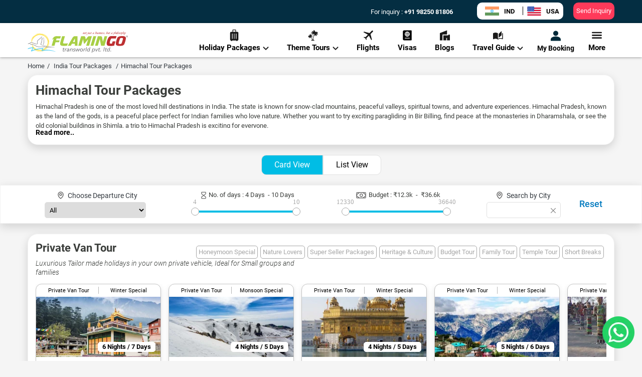

--- FILE ---
content_type: text/html; charset=utf-8
request_url: https://www.flamingotravels.co.in/india-tour-packages/himachal-pradesh-holiday-tour-packages
body_size: 108989
content:
<!DOCTYPE html><html><head><meta name="viewport" content="width=device-width"/><meta charSet="utf-8"/><meta name="facebook-domain-verification" content="zv13u2onqy2lw9j848d3615hzq8gjg"/><link rel="shortcut icon" href="/image/favicon.ico"/><link rel="preconnect" href="https://imgcdn.flamingotravels.co.in"/><link rel="dns-prefetch" href="https://imgcdn.flamingotravels.co.in"/><link rel="dns-prefetch" href="https://www.googletagmanager.com/"/><link href="https://fonts.googleapis.com/icon?family=Material+Icons" rel="stylesheet"/><title>13 Himachal Tour Packages Start Just @𝐑𝐬.12330 in 2026 - Book Now</title><link rel="canonical" href="https://www.flamingotravels.co.in/india-tour-packages/himachal-pradesh-holiday-tour-packages"/><link rel="alternate" hrefLang="en-IN" href="https://www.flamingotravels.co.in/india-tour-packages/himachal-pradesh-holiday-tour-packages"/><link rel="alternate" hrefLang="en-US" href="https://www.flamingotravels.net/vacation-packages-to-india/himachal-vacation-packages"/><meta http-equiv="content-language" content="en-IN"/><meta name="robots" content="index,follow"/><meta name="author" content="Flamingo Transworld Pvt. Ltd."/><meta name="keywords" content="Himachal Pradesh tour Packages, vacation tour to Himachal Pradesh, holiday packages to Himachal Pradesh, tour package to Himachal Pradesh, best Himachal Pradesh tour packages, Himachal Pradesh tourism, Himachal Pradesh tour operator - Flamingo Travels"/><meta name="description" content="Discover Himachal with Flamingo Travels’ Himachal tour packages from Ahmedabad. Tailored Himachal Pradesh tour packages and group tours ensure a comfortable, memorable, and culturally enriching experience across Manali, Shimla, Dharamshala, and Dalhousie."/><meta property="og:site_name" content="Flamingo Transworld Pvt. Ltd."/><meta property="og:type" content="website"/><meta property="og:title" content="13 Himachal Tour Packages Start Just @𝐑𝐬.12330 in 2026 - Book Now"/><meta property="og:image" content="https://imgcdn.flamingotravels.co.in/Images/Menu/Destination/Destination-himachl-predesh.jpg"/><meta property="og:url" content="www.flamingotravels.co.in/india-tour-packages/himachal-pradesh-holiday-tour-packages"/><meta property="og:description" content="Discover Himachal with Flamingo Travels’ Himachal tour packages from Ahmedabad. Tailored Himachal Pradesh tour packages and group tours ensure a comfortable, memorable, and culturally enriching experience across Manali, Shimla, Dharamshala, and Dalhousie."/><meta name="twitter:title" content="13 Himachal Tour Packages Start Just @𝐑𝐬.12330 in 2026 - Book Now"/><meta name="twitter:description" content="Discover Himachal with Flamingo Travels’ Himachal tour packages from Ahmedabad. Tailored Himachal Pradesh tour packages and group tours ensure a comfortable, memorable, and culturally enriching experience across Manali, Shimla, Dharamshala, and Dalhousie."/><meta name="twitter:image" content="https://imgcdn.flamingotravels.co.in/Images/Menu/Destination/Destination-himachl-predesh.jpg"/><meta name="twitter:site" content="@Flamingo_Team"/><meta name="twitter:creator" content="@Flamingo_Team"/><script type="application/ld+json">{"@context":"https://schema.org","@type":"FAQPage","mainEntity":[{"@type":"Question","name":"What is the best time to visit Himachal Pradesh?","acceptedAnswer":{"@type":"Answer","text":"<div style=\"text-align: justify;\">Each season in Himachal offers something unique. When to take a trip to Himachal Pradesh is based on what you want to see and experience. However, the ideal time to visit this state is from March to June. The weather is cool and perfect for visiting attractions and outdoor fun in places like Shimla, Manali, and Dharamshala. For clear views and fewer tourists, visit from September to November. It is better not to visit in July and August because heavy rain can make travel difficult and roads may be blocked. If you want to see snow, visit from December to February. You can enjoy snowfall and winter activities in areas like Solang Valley and Kufri.</div>"}},{"@type":"Question","name":"How many days are ideal for a Himachal Pradesh trip?","acceptedAnswer":{"@type":"Answer","text":"<div style=\"text-align: justify;\">A trip of 7 to 10 days is enough to see popular places like Shimla, Manali, Dharamshala, and Dalhousie. If you want a relaxed trip or plan to visit less-crowded places like Spiti or Bir Billing, then plan for 12 to 14 days.</div>"}},{"@type":"Question","name":"What should I pack for Himachal Pradesh?","acceptedAnswer":{"@type":"Answer","text":"<div>The things to pack for your trip depend on the season you are travelling to Himachal Pradesh.</div><div><br></div><ul><li><b>Summer</b>: Light woollens, sunscreen, sunglasses, and comfortable shoes.</li><li><b>Winter</b>: Heavy woollens, gloves, thermal wear, and snow boots.</li><li><b>Monsoon</b>: Raincoat, waterproof shoes, and insect repellent.</li></ul>"}},{"@type":"Question","name":"Which are the must-visit places in Himachal Pradesh?","acceptedAnswer":{"@type":"Answer","text":"<p>While travelling to Himachal Pradesh, you must visit places like</p><p><br></p><ul><li>Shimla</li><li>Kasauli</li><li>Rohtang Pass</li><li>Kufri</li><li>Manali</li><li>Dalhousie</li><li>Spiti Valley.&nbsp;</li></ul>"}},{"@type":"Question","name":"What are some of the best things to do in Himachal?","acceptedAnswer":{"@type":"Answer","text":"<div>Some of the best things to do in Himachal Pradesh are adventure activities like&nbsp;</div><div><br></div><ul><li>Trekking</li><li>River rafting</li><li>Paragliding and skiing&nbsp;</li><li>Visit Tabo Monastery &amp; Khajjiar Lake</li><li>Savour local cuisine</li><li>Stroll on Mall Road</li><li>Take a scenic drive along the Kalka-Shimla railway&nbsp;</li></ul>"}},{"@type":"Question","name":"What are some of the best Himachal Pradesh tour packages offered by Flamingo Transworld?","acceptedAnswer":{"@type":"Answer","text":"<div>Here are some Himachal Pradesh tour packages available with Flamingo Travels.</div><div><br></div><ul><li>Heavenly Himachal - 08 Nights/09 Days</li><li>Spit Valley Tour - 10 Nights / 11 Days<span style=\"white-space:pre\">\t</span></li><li>Scenic Himachal - 07 Nights/08 Days</li><li>Offbeat Himachal Tour - 09 Nights / 10 Days</li><li>Himalayan Wonder – 06 Nights/07 Days</li><li>Magic of Himachal with Chandigarh – 06 Nights / 07 Days</li></ul>"}},{"@type":"Question","name":"Are Flamingo Transworld's Himachal packages suitable for senior citizens?","acceptedAnswer":{"@type":"Answer","text":"<div style=\"text-align: justify; \">Yes, Flamingo Transworld offers Himachal tour packages that are safe and comfortable for senior citizens. Himachal is not just for adventure or honeymoon, there is much more to see like scenic views, quiet hill stations, temples, and nature. We plan the trip based on age, comfort, and mobility, so seniors can enjoy their holiday at a relaxed pace.</div>"}},{"@type":"Question","name":"What kind of weather can I expect during my Himachal trip?","acceptedAnswer":{"@type":"Answer","text":"<div>The weather is as per the seasons in Himachal Pradesh.&nbsp;</div><div><br></div><ul><li><b>Summer</b>: 10°C to 25°C, pleasant and cool</li><li><b>Winter</b>: -2°C to 15°C, cold with snowfall in higher regions</li><li><b>Monsoon</b>: 15°C to 25°C, with moderate to heavy rainfall</li></ul>"}},{"@type":"Question","name":"What are the top attractions in Shimla and Manali?","acceptedAnswer":{"@type":"Answer","text":"<div>In Shimla, visit Jakhoo Temple, The Ridge, Mall Road, and Christ Church. In Manali do not miss places like Rohtang Pass, Solang Valley, Vashisht Hot Springs, and Hadimba Temple.</div>"}},{"@type":"Question","name":"Are Dalhousie and Dharamshala included in your Himachal tour packages?","acceptedAnswer":{"@type":"Answer","text":"Many of our Himachal packages do include Dalhousie and Dharamshala. However, since we customize trips based on your preferences and travel style, these places can be added to your itinerary if you wish."}},{"@type":"Question","name":"Can I experience snow in Himachal Pradesh?","acceptedAnswer":{"@type":"Answer","text":"Yes. You can enjoy snowfall from December to February in places like Manali, Shimla, Kufri, and Solang Valley."}},{"@type":"Question","name":"What adventure activities are available in Himachal Pradesh?","acceptedAnswer":{"@type":"Answer","text":"<div>Himachal Pradesh offers many options for adventure activities like trekking, paragliding, skiing, river rafting, mountain biking, and camping in various regions like Spiti Valley, Bir Billing, and Solang Valley.</div>"}}]}</script><meta name="next-head-count" content="29"/><meta name="viewport" content="width=device-width, initial-scale=1.0, maximum-scale=1.0, user-scalable=no, viewport-fit=cover"/><link rel="stylesheet" href="https://cdnjs.cloudflare.com/ajax/libs/font-awesome/6.5.1/css/all.min.css" integrity="sha512-DTOQO9RWCH3ppGqcWaEA1BIZOC6xxalwEsw9c2QQeAIftl+Vegovlnee1c9QX4TctnWMn13TZye+giMm8e2LwA==" crossorigin="anonymous" referrerPolicy="no-referrer"/><link rel="preconnect" href="https://fonts.googleapis.com"/><link rel="preconnect" href="https://fonts.gstatic.com" crossorigin=""/><script>
              if (typeof localStorage !== 'undefined') {
                localStorage.removeItem('mx:log:level');
                localStorage.setItem('mx:log:level', 'error');
              }
            </script><link rel="preconnect" href="https://fonts.gstatic.com" crossorigin /><link data-next-font="" rel="preconnect" href="/" crossorigin="anonymous"/><link rel="preload" href="/_next/static/css/8f4fca7163e8a16e.css" as="style"/><link rel="stylesheet" href="/_next/static/css/8f4fca7163e8a16e.css" data-n-g=""/><link rel="preload" href="/_next/static/css/ca45ea1483091941.css" as="style"/><link rel="stylesheet" href="/_next/static/css/ca45ea1483091941.css" data-n-p=""/><link rel="preload" href="/_next/static/css/a4aec4a06495e646.css" as="style"/><link rel="stylesheet" href="/_next/static/css/a4aec4a06495e646.css" data-n-p=""/><link rel="preload" href="/_next/static/css/35a4af4d073e4941.css" as="style"/><link rel="stylesheet" href="/_next/static/css/35a4af4d073e4941.css" data-n-p=""/><link rel="preload" href="/_next/static/css/50578c92d4b35a0c.css" as="style"/><link rel="stylesheet" href="/_next/static/css/50578c92d4b35a0c.css" data-n-p=""/><link rel="preload" href="/_next/static/css/431bd8cea173605f.css" as="style"/><link rel="stylesheet" href="/_next/static/css/431bd8cea173605f.css" data-n-p=""/><noscript data-n-css=""></noscript><script defer="" nomodule="" src="/_next/static/chunks/polyfills-c67a75d1b6f99dc8.js"></script><script src="/_next/static/chunks/webpack-512abb3955ef8de4.js" defer=""></script><script src="/_next/static/chunks/framework-ca706bf673a13738.js" defer=""></script><script src="/_next/static/chunks/main-e06f41971bb7ccbe.js" defer=""></script><script src="/_next/static/chunks/pages/_app-d6092d8a0c983fa8.js" defer=""></script><script src="/_next/static/chunks/75fc9c18-a81e26132e35a072.js" defer=""></script><script src="/_next/static/chunks/6721-e188097b24c304ab.js" defer=""></script><script src="/_next/static/chunks/40-f25fc6bc4ceae0f9.js" defer=""></script><script src="/_next/static/chunks/3917-1935f4a36a6c1d1a.js" defer=""></script><script src="/_next/static/chunks/7938-a12dcd0bd15c5681.js" defer=""></script><script src="/_next/static/chunks/9238-7882ef05a81c5312.js" defer=""></script><script src="/_next/static/chunks/1730-bc0d909cac573458.js" defer=""></script><script src="/_next/static/chunks/4895-6141127009d44d31.js" defer=""></script><script src="/_next/static/chunks/472-c6e19b521fcccedf.js" defer=""></script><script src="/_next/static/chunks/5037-98ecccdda20633a1.js" defer=""></script><script src="/_next/static/chunks/7956-ece71e4c5867446e.js" defer=""></script><script src="/_next/static/chunks/301-9c95579766487ece.js" defer=""></script><script src="/_next/static/chunks/pages/india-tour-packages/%5BSlugName%5D-80ceb03b814d3daa.js" defer=""></script><script src="/_next/static/3RoH_JRAtV2VG4V7ttboy/_buildManifest.js" defer=""></script><script src="/_next/static/3RoH_JRAtV2VG4V7ttboy/_ssgManifest.js" defer=""></script><style data-href="https://fonts.googleapis.com/css2?family=Poppins:wght@400;500;600;700&display=swap">@font-face{font-family:'Poppins';font-style:normal;font-weight:400;font-display:swap;src:url(https://fonts.gstatic.com/l/font?kit=pxiEyp8kv8JHgFVrFJM&skey=87759fb096548f6d&v=v24) format('woff')}@font-face{font-family:'Poppins';font-style:normal;font-weight:500;font-display:swap;src:url(https://fonts.gstatic.com/l/font?kit=pxiByp8kv8JHgFVrLGT9V1g&skey=d4526a9b64c21b87&v=v24) format('woff')}@font-face{font-family:'Poppins';font-style:normal;font-weight:600;font-display:swap;src:url(https://fonts.gstatic.com/l/font?kit=pxiByp8kv8JHgFVrLEj6V1g&skey=ce7ef9d62ca89319&v=v24) format('woff')}@font-face{font-family:'Poppins';font-style:normal;font-weight:700;font-display:swap;src:url(https://fonts.gstatic.com/l/font?kit=pxiByp8kv8JHgFVrLCz7V1g&skey=cea76fe63715a67a&v=v24) format('woff')}@font-face{font-family:'Poppins';font-style:normal;font-weight:400;font-display:swap;src:url(https://fonts.gstatic.com/s/poppins/v24/pxiEyp8kv8JHgFVrJJbecnFHGPezSQ.woff2) format('woff2');unicode-range:U+0900-097F,U+1CD0-1CF9,U+200C-200D,U+20A8,U+20B9,U+20F0,U+25CC,U+A830-A839,U+A8E0-A8FF,U+11B00-11B09}@font-face{font-family:'Poppins';font-style:normal;font-weight:400;font-display:swap;src:url(https://fonts.gstatic.com/s/poppins/v24/pxiEyp8kv8JHgFVrJJnecnFHGPezSQ.woff2) format('woff2');unicode-range:U+0100-02BA,U+02BD-02C5,U+02C7-02CC,U+02CE-02D7,U+02DD-02FF,U+0304,U+0308,U+0329,U+1D00-1DBF,U+1E00-1E9F,U+1EF2-1EFF,U+2020,U+20A0-20AB,U+20AD-20C0,U+2113,U+2C60-2C7F,U+A720-A7FF}@font-face{font-family:'Poppins';font-style:normal;font-weight:400;font-display:swap;src:url(https://fonts.gstatic.com/s/poppins/v24/pxiEyp8kv8JHgFVrJJfecnFHGPc.woff2) format('woff2');unicode-range:U+0000-00FF,U+0131,U+0152-0153,U+02BB-02BC,U+02C6,U+02DA,U+02DC,U+0304,U+0308,U+0329,U+2000-206F,U+20AC,U+2122,U+2191,U+2193,U+2212,U+2215,U+FEFF,U+FFFD}@font-face{font-family:'Poppins';font-style:normal;font-weight:500;font-display:swap;src:url(https://fonts.gstatic.com/s/poppins/v24/pxiByp8kv8JHgFVrLGT9Z11lFd2JQEl8qw.woff2) format('woff2');unicode-range:U+0900-097F,U+1CD0-1CF9,U+200C-200D,U+20A8,U+20B9,U+20F0,U+25CC,U+A830-A839,U+A8E0-A8FF,U+11B00-11B09}@font-face{font-family:'Poppins';font-style:normal;font-weight:500;font-display:swap;src:url(https://fonts.gstatic.com/s/poppins/v24/pxiByp8kv8JHgFVrLGT9Z1JlFd2JQEl8qw.woff2) format('woff2');unicode-range:U+0100-02BA,U+02BD-02C5,U+02C7-02CC,U+02CE-02D7,U+02DD-02FF,U+0304,U+0308,U+0329,U+1D00-1DBF,U+1E00-1E9F,U+1EF2-1EFF,U+2020,U+20A0-20AB,U+20AD-20C0,U+2113,U+2C60-2C7F,U+A720-A7FF}@font-face{font-family:'Poppins';font-style:normal;font-weight:500;font-display:swap;src:url(https://fonts.gstatic.com/s/poppins/v24/pxiByp8kv8JHgFVrLGT9Z1xlFd2JQEk.woff2) format('woff2');unicode-range:U+0000-00FF,U+0131,U+0152-0153,U+02BB-02BC,U+02C6,U+02DA,U+02DC,U+0304,U+0308,U+0329,U+2000-206F,U+20AC,U+2122,U+2191,U+2193,U+2212,U+2215,U+FEFF,U+FFFD}@font-face{font-family:'Poppins';font-style:normal;font-weight:600;font-display:swap;src:url(https://fonts.gstatic.com/s/poppins/v24/pxiByp8kv8JHgFVrLEj6Z11lFd2JQEl8qw.woff2) format('woff2');unicode-range:U+0900-097F,U+1CD0-1CF9,U+200C-200D,U+20A8,U+20B9,U+20F0,U+25CC,U+A830-A839,U+A8E0-A8FF,U+11B00-11B09}@font-face{font-family:'Poppins';font-style:normal;font-weight:600;font-display:swap;src:url(https://fonts.gstatic.com/s/poppins/v24/pxiByp8kv8JHgFVrLEj6Z1JlFd2JQEl8qw.woff2) format('woff2');unicode-range:U+0100-02BA,U+02BD-02C5,U+02C7-02CC,U+02CE-02D7,U+02DD-02FF,U+0304,U+0308,U+0329,U+1D00-1DBF,U+1E00-1E9F,U+1EF2-1EFF,U+2020,U+20A0-20AB,U+20AD-20C0,U+2113,U+2C60-2C7F,U+A720-A7FF}@font-face{font-family:'Poppins';font-style:normal;font-weight:600;font-display:swap;src:url(https://fonts.gstatic.com/s/poppins/v24/pxiByp8kv8JHgFVrLEj6Z1xlFd2JQEk.woff2) format('woff2');unicode-range:U+0000-00FF,U+0131,U+0152-0153,U+02BB-02BC,U+02C6,U+02DA,U+02DC,U+0304,U+0308,U+0329,U+2000-206F,U+20AC,U+2122,U+2191,U+2193,U+2212,U+2215,U+FEFF,U+FFFD}@font-face{font-family:'Poppins';font-style:normal;font-weight:700;font-display:swap;src:url(https://fonts.gstatic.com/s/poppins/v24/pxiByp8kv8JHgFVrLCz7Z11lFd2JQEl8qw.woff2) format('woff2');unicode-range:U+0900-097F,U+1CD0-1CF9,U+200C-200D,U+20A8,U+20B9,U+20F0,U+25CC,U+A830-A839,U+A8E0-A8FF,U+11B00-11B09}@font-face{font-family:'Poppins';font-style:normal;font-weight:700;font-display:swap;src:url(https://fonts.gstatic.com/s/poppins/v24/pxiByp8kv8JHgFVrLCz7Z1JlFd2JQEl8qw.woff2) format('woff2');unicode-range:U+0100-02BA,U+02BD-02C5,U+02C7-02CC,U+02CE-02D7,U+02DD-02FF,U+0304,U+0308,U+0329,U+1D00-1DBF,U+1E00-1E9F,U+1EF2-1EFF,U+2020,U+20A0-20AB,U+20AD-20C0,U+2113,U+2C60-2C7F,U+A720-A7FF}@font-face{font-family:'Poppins';font-style:normal;font-weight:700;font-display:swap;src:url(https://fonts.gstatic.com/s/poppins/v24/pxiByp8kv8JHgFVrLCz7Z1xlFd2JQEk.woff2) format('woff2');unicode-range:U+0000-00FF,U+0131,U+0152-0153,U+02BB-02BC,U+02C6,U+02DA,U+02DC,U+0304,U+0308,U+0329,U+2000-206F,U+20AC,U+2122,U+2191,U+2193,U+2212,U+2215,U+FEFF,U+FFFD}</style></head><body><noscript><iframe src="https://www.googletagmanager.com/ns.html?id=GTM-KCTV4FG" height="0" width="0" style="display:none;visibility:hidden"></iframe></noscript><div id="__next"><div class="listing_page"><div class="mainwrapper"><div><div class="topband  "><div class="desktopheader"><div class="menucontainer"><div class="container"><div class="logo"><a href="/"><div class="desktopHeader_logo-img__nuzlG"><svg width="200" height="43" viewBox="0 0 200 43" fill="none" xmlns="http://www.w3.org/2000/svg"><path d="M197.235 11.8789V9.62939H198.22C198.405 9.62939 198.528 9.62939 198.651 9.69196C198.775 9.75452 198.836 9.81708 198.898 9.87965C198.959 10.0048 198.959 10.1299 198.959 10.255C198.959 10.3802 198.898 10.5053 198.836 10.6304C198.713 10.7555 198.59 10.8181 198.343 10.8807C198.405 10.8807 198.467 10.9432 198.528 10.9432C198.59 11.0684 198.713 11.1309 198.775 11.2561L199.144 11.8817H198.775L198.528 11.3812C198.405 11.2561 198.343 11.1935 198.282 11.0684C198.22 11.0058 198.159 11.0058 198.159 10.9432C198.097 10.9432 198.036 10.8807 198.036 10.8807C197.974 10.8807 197.912 10.8807 197.851 10.8807H197.481V11.8817H197.235V11.8789ZM197.481 10.6304H198.159C198.282 10.6304 198.343 10.6304 198.467 10.5679C198.528 10.5679 198.59 10.5053 198.59 10.4427C198.651 10.3802 198.651 10.3176 198.651 10.255C198.651 10.1299 198.651 10.0673 198.59 10.0048C198.467 9.94221 198.343 9.87965 198.22 9.87965H197.481V10.6304Z" fill="#383535"></path><path d="M198.155 8.87817C198.71 8.87817 199.141 9.06586 199.508 9.44125C199.816 9.75407 200 10.2546 200 10.7523C200 11.2528 199.816 11.7533 199.508 12.0633C199.138 12.4386 198.707 12.6263 198.155 12.6263C197.663 12.6263 197.232 12.4386 196.865 12.0633C196.557 11.7504 196.311 11.2499 196.311 10.7523C196.311 10.2517 196.557 9.75123 196.865 9.44125C197.234 9.06586 197.665 8.87817 198.155 8.87817ZM199.326 9.56638C199.079 9.25356 198.648 9.06586 198.155 9.06586C197.724 9.06586 197.293 9.25356 196.985 9.56638C196.739 9.8792 196.554 10.3171 196.554 10.7551C196.554 11.193 196.739 11.631 196.985 11.9438C197.293 12.2566 197.724 12.4443 198.155 12.4443C198.648 12.4443 199.079 12.2566 199.326 11.9438C199.634 11.631 199.818 11.193 199.818 10.7551C199.818 10.3171 199.634 9.8792 199.326 9.56638Z" fill="#383535"></path><path fill-rule="evenodd" clip-rule="evenodd" d="M163.771 23.624C163.894 22.1879 164.202 20.7489 164.633 19.3753C165.064 18.0018 165.68 16.6879 166.355 15.4395C166.478 15.2518 166.663 15.0641 166.847 14.8764C167.094 14.7513 167.34 14.6887 167.586 14.6887H175.954L177.306 10.0647H166.111C165.618 10.0647 165.126 10.1898 164.574 10.3775C164.081 10.5026 163.589 10.7529 163.16 11.0657C162.729 11.316 162.298 11.6913 161.931 12.0667C161.562 12.4421 161.254 12.8801 161.069 13.3152C160.269 14.8139 159.594 16.378 159.04 18.0018C158.485 19.563 158.054 21.2523 157.749 22.9387C157.626 23.5643 157.626 24.2497 157.687 25.0004C157.687 25.7512 157.872 26.4366 158.119 27.0622C158.365 27.6878 158.734 28.1883 159.227 28.6235C159.72 29.124 160.397 29.3742 161.195 29.4368C164.58 29.8747 167.962 29.8122 171.284 29.2491H172.455L175.162 20.5641H169.563L168.149 24.9379C167.533 24.9379 166.979 24.9379 166.366 24.9379C165.812 24.9379 165.196 24.9379 164.644 24.8127C164.398 24.8127 164.151 24.625 163.967 24.3748C163.832 24.1245 163.709 23.8743 163.771 23.624ZM196.065 14.3133V13.6251C195.819 12.6867 195.45 12.0013 194.836 11.5008C194.223 11.0003 193.546 10.6249 192.745 10.4372C191.945 10.187 191.147 10.0618 190.285 10.0618C189.422 9.99927 188.624 9.99927 187.885 9.99927C186.348 9.99927 185.117 10.1244 184.011 10.3121C182.964 10.5623 182.104 10.8752 181.365 11.2505C180.688 11.6259 180.136 12.0013 179.767 12.4393C179.336 12.8772 179.089 13.3152 178.905 13.7503C178.597 14.5636 178.289 15.3741 177.919 16.3126C177.611 17.1884 177.303 18.1241 177.057 19.0625C176.749 20.001 176.503 20.9366 176.318 21.8751C176.133 22.8135 175.948 23.7491 175.887 24.625C175.825 25.3758 175.887 26.0612 176.072 26.5617C176.256 27.1248 176.564 27.5627 176.934 27.9353C177.303 28.3106 177.796 28.6235 178.286 28.8111C178.84 29.0614 179.395 29.1865 180.008 29.3117C180.624 29.4368 181.237 29.4994 181.852 29.4994C182.468 29.5619 183.081 29.5619 183.636 29.5619C184.436 29.5619 185.234 29.4994 186.035 29.4368C186.774 29.3742 187.572 29.2491 188.372 29.124C189.358 28.9988 190.217 28.5609 191.08 27.9978C191.88 27.3722 192.493 26.6243 192.924 25.6858C193.725 23.8117 194.4 21.9376 194.892 20.0607C195.391 18.1866 195.757 16.25 196.065 14.3133ZM187.516 24.062C187.393 24.4999 187.208 24.8127 186.962 25.0004C186.654 25.2507 186.284 25.3758 185.915 25.5009C185.545 25.6261 185.175 25.6886 184.744 25.6886C184.313 25.7512 183.944 25.7512 183.636 25.7512C183.328 25.7512 183.02 25.7512 182.712 25.6261C182.404 25.5635 182.219 25.4384 182.034 25.2507C181.788 25.063 181.665 24.8753 181.603 24.5625C181.542 24.3122 181.542 23.9994 181.603 23.6866C181.911 22.2505 182.281 20.8115 182.712 19.3753C183.205 17.9392 183.636 16.5628 184.126 15.2518C184.249 14.939 184.434 14.6887 184.68 14.4385C184.988 14.2508 185.234 14.1257 185.542 14.0005C185.85 13.8754 186.158 13.8128 186.528 13.8128C186.836 13.7503 187.144 13.7503 187.451 13.7503C187.698 13.7503 188.006 13.7503 188.375 13.8128C188.745 13.8128 189.053 13.8754 189.361 14.0005C189.607 14.1257 189.853 14.3133 190.038 14.501C190.223 14.7513 190.223 15.0641 190.161 15.4395C189.853 16.9382 189.484 18.3772 189.053 19.8133C188.622 21.2494 188.07 22.6884 187.516 24.062Z" fill="#BD3032"></path><path fill-rule="evenodd" clip-rule="evenodd" d="M63.8654 18.5625C62.3901 18.5625 61.2199 18.5625 60.3577 18.5625C59.4954 18.5625 58.8207 18.5625 58.328 18.5625C57.8969 18.5625 57.5274 18.5625 57.3426 18.5625C57.0963 18.5625 56.9115 18.5625 56.7267 18.6251L57.7737 14.6892H64.9712L66.4465 10.1277H59.0027V10.0652H58.9411C57.4658 10.0652 56.234 10.1903 55.2514 10.5031C54.266 10.816 53.4066 11.2539 52.6675 11.8141C51.9284 12.3744 51.3154 13.0626 50.7611 13.9385C50.2068 14.7518 49.6525 15.6874 49.101 16.8136C49.0394 16.8761 49.101 16.9387 49.1626 17.0013C49.2857 17.0638 49.4089 17.0638 49.4705 17.0013C49.5321 17.0013 49.5321 16.9387 49.5937 16.9387C49.9016 16.5633 50.2096 16.2505 50.6407 16.0002C51.0102 15.75 51.4413 15.4997 51.9928 15.312L47.9336 29.2468H53.5941L55.6853 22.2481H62.7596L63.8654 18.5625ZM70.8165 23.3743C70.8781 22.9363 70.9397 22.4984 71.0629 22.1258C71.1244 21.6879 71.2476 21.2499 71.3092 20.8148L74.509 10.1277H68.8485C68.2942 12.0018 67.8015 13.6285 67.4347 14.9395C67.0036 16.2505 66.6957 17.3767 66.3877 18.3151C66.1414 19.191 65.9566 19.8764 65.8334 20.4394C65.6487 20.94 65.5255 21.3779 65.4639 21.6879C65.4023 21.9381 65.3407 22.1884 65.2791 22.3135C65.2791 22.4387 65.2175 22.5638 65.2175 22.6889C64.7248 24.6256 64.7248 26.1897 65.2791 27.313C65.8334 28.3766 66.816 29.0619 68.2942 29.2496C70.0774 29.4999 71.8019 29.625 73.5236 29.5624C75.1837 29.4999 77.0313 29.3122 78.8762 28.9994L80.2283 24.2502C78.8146 24.563 77.3981 24.7507 76.0459 24.8132C74.6322 24.9384 73.2156 24.8758 71.8019 24.6881C71.5556 24.6256 71.3092 24.4379 71.1244 24.1876C70.8781 23.8748 70.7549 23.6245 70.8165 23.3743ZM94.1921 25.2512V29.2496H99.4215V10.1277H93.9457C93.8226 10.1277 93.6378 10.1903 93.3299 10.2529C93.0219 10.2529 92.6524 10.4406 92.2213 10.6908C91.7902 10.8785 91.359 11.2539 90.8691 11.7544C90.3792 12.2549 89.8837 12.9431 89.3322 13.8162L80.2283 29.2525H86.1352L88.4112 25.254H94.1921V25.2512ZM90.3176 21.7504L94.3153 14.5641V21.7504H90.3176ZM120.768 16.2505L116.893 29.2496H122.554L128.153 10.1903H123.108C122.43 10.1903 121.817 10.3154 121.14 10.6283C120.524 10.9411 120.031 11.379 119.603 11.9393L115.975 16.5633L115.113 12.1895C115.051 11.8767 114.928 11.5639 114.743 11.3762C114.62 11.1259 114.374 10.8757 114.127 10.7505C113.881 10.5629 113.573 10.3752 113.265 10.3126C113.019 10.1875 112.711 10.1875 112.403 10.1875H106.742L101.082 29.2468H106.681L110.617 15.9974L112.277 25.1204H113.567L120.768 16.2505ZM125.443 29.2496H131.165L136.825 10.1903H131.226L125.443 29.2496ZM148.452 12.1895C148.39 11.8767 148.267 11.5639 148.082 11.3762C147.897 11.1259 147.712 10.8757 147.466 10.7505C147.22 10.5629 146.912 10.3752 146.604 10.3126C146.296 10.1875 146.05 10.1875 145.742 10.1875H140.081L134.421 29.2468H139.958L143.9 16.0002L146.607 29.2496H153.311L158.91 10.1903H153.496L150.173 21.2528L148.452 12.1895Z" fill="#A8CF45"></path><path fill-rule="evenodd" clip-rule="evenodd" d="M69.7705 35.8111L69.8937 34.9352H71.1842L71.4306 33.6242L72.5392 33.2488L72.1697 34.9352H73.7682L73.5834 35.8111H72.0465L71.4922 38.2483C71.369 38.7488 71.369 39.1242 71.369 39.3119C71.369 39.7498 71.6154 39.9375 72.1081 39.9375C72.3544 39.9375 72.6008 39.8749 72.8471 39.8124L72.6624 40.6883C72.4776 40.7508 72.1081 40.7508 71.6769 40.7508C71.1842 40.7508 70.8763 40.6257 70.6299 40.3754C70.3836 40.1252 70.322 39.8749 70.322 39.4995C70.322 39.2493 70.3836 38.8113 70.5068 38.1885L70.9995 35.8139H69.7705V35.8111ZM73.771 40.6229L74.7564 35.8111C74.7564 35.6234 74.818 35.3106 74.8795 34.9352H75.865L75.6802 35.8111H75.7418C76.1729 35.1229 76.7888 34.8101 77.6482 34.8101C77.7714 34.8101 77.9562 34.8101 78.0793 34.8726L77.8946 35.8111C77.7098 35.7485 77.525 35.7485 77.4635 35.7485C76.8476 35.7485 76.3549 35.9988 75.9881 36.4993C75.6802 36.9373 75.4954 37.3752 75.3723 37.8103L74.818 40.6229H73.771ZM79.062 36.1239L79.2467 35.0603C79.801 34.8726 80.3553 34.8101 80.8452 34.8101C81.4611 34.8101 81.9538 34.9352 82.3821 35.1855C82.8133 35.4983 83.0596 35.9988 83.0596 36.6216C83.0596 36.8718 82.998 37.1847 82.9364 37.4975C82.8133 38.2483 82.6285 39.2464 82.3821 40.6229H81.3967L81.5815 39.6844C81.3967 39.9972 81.1504 40.31 80.8424 40.4977C80.4729 40.6854 80.1034 40.748 79.7338 40.748C79.2411 40.748 78.81 40.6229 78.5049 40.3726C78.1353 40.1223 77.9506 39.6844 77.9506 39.1839C77.9506 37.8103 79.0592 37.1221 81.2735 37.1221C81.2735 37.1221 81.5199 37.1221 82.0126 37.1221C82.0742 36.9344 82.0742 36.8093 82.0742 36.8093C82.0742 35.996 81.6431 35.6206 80.7836 35.6206C80.1678 35.6234 79.6135 35.8111 79.062 36.1239ZM79.983 39.9375C80.4757 39.9375 80.9068 39.6872 81.2735 39.2493C81.5815 38.8739 81.7662 38.436 81.8278 37.8757H81.0272C80.4729 37.8757 80.1034 38.0008 79.7366 38.126C79.3055 38.3762 79.0592 38.6891 79.0592 39.1896C79.0592 39.3773 79.1208 39.565 79.3055 39.7526C79.4903 39.8749 79.7366 39.9375 79.983 39.9375ZM84.1682 40.6229L85.1536 35.8111C85.2152 35.6234 85.2768 35.3106 85.3384 34.9352H86.2622L86.139 35.8111C86.5702 35.1229 87.186 34.8101 88.0455 34.8101C88.5998 34.8101 89.0925 34.9352 89.3976 35.248C89.7671 35.5609 89.9519 35.9988 89.9519 36.559C89.9519 36.8718 89.8903 37.1847 89.7672 37.6226L89.1513 40.6229H88.1659L88.8433 37.2472C88.8433 37.0595 88.9049 36.8719 88.9049 36.6842C88.9049 36.3713 88.7817 36.1211 88.597 35.9334C88.4122 35.7457 88.1658 35.6206 87.8579 35.6206C87.3036 35.6206 86.8109 35.9334 86.3826 36.4339C86.1362 36.8093 85.8899 37.3098 85.8283 37.7449L85.2124 40.62H84.1682V40.6229ZM94.809 35.1257L94.5011 35.9391C94.1315 35.7514 93.762 35.6263 93.3925 35.6263C92.6534 35.6263 92.3455 35.8765 92.3455 36.377C92.3455 36.6273 92.4686 36.8775 92.8382 37.1278C93.4541 37.5657 93.762 37.7534 93.762 37.816C94.0699 38.1288 94.2547 38.5042 94.2547 38.9422C94.2547 39.5678 94.0084 40.0683 93.5156 40.3783C93.1461 40.6285 92.6534 40.7537 92.1019 40.7537C91.5476 40.7537 90.9933 40.6911 90.5034 40.5034L90.6882 39.6275C91.1809 39.8152 91.612 39.9403 91.9787 39.9403C92.2867 39.9403 92.533 39.8778 92.7794 39.7526C93.0257 39.565 93.1489 39.3147 93.1489 39.0644C93.1489 38.8142 92.9642 38.5014 92.6562 38.2511C92.3483 38.0634 92.0403 37.8132 91.7324 37.5629C91.4244 37.2501 91.2397 36.8747 91.2397 36.4993C91.2397 35.9362 91.486 35.4983 91.9171 35.1883C92.3483 34.9381 92.7794 34.8129 93.3309 34.8129C93.8264 34.8129 94.3163 34.8755 94.809 35.1257ZM96.164 40.6229L95.5481 34.9352H96.5951L96.9646 39.4967H97.0262L99.4253 34.9352H100.654L101.085 39.4967L103.423 34.9352H104.593L101.517 40.6229H100.288L99.8565 36.0614L97.3957 40.6229H96.164ZM104.529 38.2483C104.529 37.2472 104.775 36.4368 105.329 35.8111C105.945 35.1229 106.743 34.8101 107.729 34.8101C108.468 34.8101 109.081 34.9978 109.512 35.4357C110.005 35.9362 110.189 36.4993 110.189 37.3098C110.189 38.3108 109.943 39.1213 109.389 39.747C108.834 40.4352 108.037 40.748 107.051 40.748C106.25 40.748 105.637 40.5603 105.206 40.1223C104.714 39.6872 104.529 39.0616 104.529 38.2483ZM105.637 38.3108C105.637 38.8113 105.699 39.1867 105.945 39.437C106.192 39.7498 106.561 39.9375 107.054 39.9375C107.608 39.9375 108.101 39.6247 108.529 39.1242C108.899 38.5611 109.084 37.998 109.084 37.3126C109.084 36.8121 108.96 36.4367 108.714 36.1865C108.468 35.8111 108.098 35.6234 107.667 35.6234C107.051 35.6234 106.497 35.9362 106.13 36.5619C105.761 37.0624 105.637 37.6255 105.637 38.3108ZM111.11 40.6229L112.096 35.8111C112.096 35.6234 112.157 35.3106 112.219 34.9352H113.204L113.02 35.8111H113.081C113.512 35.1229 114.128 34.8101 114.988 34.8101C115.111 34.8101 115.296 34.8101 115.48 34.8726L115.234 35.8111C115.049 35.7485 114.864 35.7485 114.803 35.7485C114.187 35.7485 113.756 35.9988 113.328 36.4993C113.02 36.9373 112.835 37.3752 112.712 37.8103L112.157 40.6229H111.11ZM115.48 40.6229L117.202 32.2478H118.249L116.527 40.6229H115.48ZM125.077 32.2506L123.725 38.7488C123.602 39.3744 123.478 39.9972 123.417 40.6229H122.431C122.431 40.4352 122.555 40.1849 122.616 39.747C122.247 40.4352 121.631 40.748 120.648 40.748C120.032 40.748 119.478 40.5603 119.111 40.0598C118.742 39.6218 118.619 39.0587 118.619 38.3734C118.619 37.4349 118.865 36.6244 119.358 35.9362C119.85 35.1855 120.587 34.8101 121.51 34.8101C122.373 34.8101 122.986 35.1855 123.294 35.8737H123.355L124.094 32.2478H125.077V32.2506ZM119.663 38.3108C119.663 38.8113 119.786 39.1867 120.032 39.437C120.279 39.7498 120.587 39.9375 121.079 39.9375C121.634 39.9375 122.126 39.6247 122.493 38.9365C122.801 38.436 122.924 37.8103 122.924 37.1875C122.924 36.7496 122.801 36.3742 122.555 36.1239C122.308 35.8111 122 35.6234 121.569 35.6234C121.015 35.6234 120.522 35.9362 120.155 36.5619C119.847 37.125 119.663 37.688 119.663 38.3108ZM127.722 42.9974L128.951 36.8121C129.075 36.3116 129.198 35.686 129.259 34.9381H130.245L130.06 35.8139C130.491 35.1257 131.107 34.8129 132.09 34.8129C132.705 34.8129 133.198 35.0006 133.565 35.4386C133.934 35.814 134.058 36.3145 134.058 36.9998C134.058 38.0634 133.873 38.9365 133.38 39.6872C132.887 40.438 132.151 40.7508 131.227 40.7508C130.304 40.7508 129.69 40.438 129.444 39.8124H129.383L128.705 43.0003H127.722V42.9974ZM129.69 38.436C129.69 38.8739 129.814 39.1867 130.06 39.4995C130.306 39.7498 130.676 39.9375 131.107 39.9375C131.661 39.9375 132.154 39.6247 132.459 39.0616C132.829 38.4985 133.013 37.8132 133.013 37.0624C133.013 36.6244 132.89 36.2491 132.644 35.9988C132.398 35.7485 132.09 35.6234 131.72 35.6234C131.166 35.6234 130.673 35.9362 130.245 36.4993C129.875 37.0624 129.69 37.688 129.69 38.436ZM136.272 40.6229L135.348 34.9352H136.457L137.011 39.5593H137.073L139.533 34.9352H140.642L137.442 40.6229H136.272ZM140.762 35.8111L140.947 34.9352H142.176L142.484 33.6242L143.593 33.2488L143.223 34.9352H144.76L144.575 35.8111H143.038L142.546 38.2483C142.422 38.7488 142.361 39.1242 142.361 39.3119C142.361 39.7498 142.607 39.9375 143.1 39.9375C143.408 39.9375 143.593 39.8749 143.839 39.8124L143.654 40.6883C143.469 40.7508 143.1 40.7508 142.669 40.7508C142.238 40.7508 141.868 40.6257 141.622 40.3754C141.437 40.1252 141.314 39.8749 141.314 39.4995C141.314 39.2493 141.375 38.8113 141.499 38.1885L141.991 35.8139H140.762V35.8111ZM144.76 40.6229L145.006 39.3744H146.235L145.989 40.6229H144.76ZM150.975 40.6229L152.697 32.2478H153.744L152.019 40.6229H150.975ZM154.236 35.8111L154.421 34.9352H155.65L155.958 33.6242L157.067 33.2488L156.697 34.9352H158.234L158.049 35.8111H156.512L156.02 38.2483C155.896 38.7488 155.835 39.1242 155.835 39.3119C155.835 39.7498 156.081 39.9375 156.574 39.9375C156.882 39.9375 157.128 39.8749 157.313 39.8124L157.128 40.6883C156.943 40.7508 156.635 40.7508 156.143 40.7508C155.712 40.7508 155.342 40.6257 155.096 40.3754C154.911 40.1252 154.788 39.8749 154.788 39.4995C154.788 39.2493 154.849 38.8113 154.973 38.1885L155.465 35.8139H154.236V35.8111ZM164.877 32.2506L163.525 38.7488C163.402 39.3744 163.279 39.9972 163.217 40.6229H162.232C162.232 40.4352 162.293 40.1849 162.416 39.747C162.047 40.4352 161.431 40.748 160.448 40.748C159.832 40.748 159.278 40.5603 158.911 40.0598C158.542 39.6218 158.419 39.0587 158.419 38.3734C158.419 37.4349 158.665 36.6244 159.158 35.9362C159.65 35.1855 160.387 34.8101 161.311 34.8101C162.173 34.8101 162.786 35.1855 163.094 35.8737H163.155L163.894 32.2478H164.877V32.2506ZM159.463 38.3108C159.463 38.8113 159.586 39.1867 159.832 39.437C160.079 39.7498 160.387 39.9375 160.879 39.9375C161.434 39.9375 161.926 39.6247 162.293 38.9365C162.601 38.436 162.724 37.8103 162.724 37.1875C162.724 36.7496 162.601 36.3742 162.355 36.1239C162.108 35.8111 161.8 35.6234 161.369 35.6234C160.815 35.6234 160.322 35.9362 159.956 36.5619C159.648 37.125 159.463 37.688 159.463 38.3108ZM165 40.6229L165.247 39.3744H166.476L166.229 40.6229H165Z" fill="#747477"></path><path fill-rule="evenodd" clip-rule="evenodd" d="M9.54561 25.9987C9.85355 28.3733 10.9593 30.435 12.4991 32.0617C15.822 35.4999 22.5884 38.7475 27.8178 37.374C33.1088 36.063 37.9071 31.5612 39.5672 26.374C42.3974 17.3762 35.0768 8.00011 25.1107 7.62757C20.4356 7.43988 15.6373 9.50165 12.2527 13.6906C11.3289 14.7542 10.7158 15.7524 10.0383 16.8785C10.1615 17.0662 9.97673 17.379 9.85355 17.7544C9.6072 18.1924 8.86814 19.6911 8.43982 21.2552C7.94711 22.8164 7.88552 24.4431 7.76235 24.6933C7.70076 24.881 7.33123 21.9434 8.31664 19.0683C9.11729 16.2557 11.1469 13.8186 11.0237 13.8811C10.839 13.9437 9.48682 15.505 8.62459 17.3819C7.76235 19.256 7.45441 21.3177 7.39562 21.6931C7.58038 18.0672 9.05571 15.2575 10.5954 13.2555C12.1323 11.2563 13.7336 10.005 14.901 9.19452C17.4233 7.63326 18.2856 7.44556 17.7313 7.57069C17.2386 7.75839 15.4553 8.44659 13.5489 9.88272C11.704 11.2563 9.85915 13.3835 8.81215 15.5078C8.0115 16.6965 7.33683 18.6957 6.9673 21.3831C6.90571 19.7593 7.58318 16.3211 8.07589 15.6329C8.87654 13.884 9.36645 13.1958 9.85915 12.445C10.4135 11.6942 11.0293 10.8837 12.9358 9.5699C14.5343 8.50631 16.8102 7.19531 19.271 6.44454C21.7933 5.69377 24.3772 5.50608 26.0373 5.63121C24.1925 5.69377 20.2536 6.63223 17.9776 7.44272C20.5615 6.81708 22.0369 6.50426 23.6382 6.19428C25.1751 5.94403 26.9611 5.69377 29.6682 6.63224C30.2225 6.75736 30.8384 6.94505 31.4515 7.13275C32.0058 7.44557 32.5601 7.75839 33.1732 8.13377C37.1708 10.4458 40.1859 13.6337 41.4176 18.0075C41.2329 17.6321 41.4176 17.3193 41.2944 16.9439C40.2474 13.1332 37.6047 10.5709 34.097 8.19634C33.4195 7.69582 32.2521 7.44557 31.4515 7.13275C29.853 6.44454 28.3749 5.88431 26.7148 5.50892C30.1609 5.69661 33.9122 7.383 36.6193 9.69503C37.1736 10.133 37.9715 10.6335 38.4642 10.9435C37.3556 9.69503 36.065 8.63144 34.6513 7.69298C32.0674 6.13172 28.6212 5.19326 25.3626 5.19326C22.1013 5.1307 19.1506 5.8189 17.0566 6.31941C16.9334 6.38198 16.8102 6.44454 16.5639 6.56967C16.5023 6.56967 16.4407 6.56967 16.3175 6.56967C15.5785 6.88249 14.6575 7.32044 13.7952 7.63326C14.4727 7.25787 15.1474 6.94506 15.8864 6.63224C18.5319 5.13354 21.9165 4.44534 25.2983 4.63303C28.7444 4.82072 32.0646 5.94403 34.8948 7.63326C36.1854 8.32146 37.7867 10.1955 38.7693 11.1966C41.7228 14.1968 43.3213 18.6332 42.9517 22.7567C42.6438 30.3184 36.9217 37.0668 29.909 39.1286C22.9579 41.4406 15.2677 39.066 11.3933 34.1917C11.2085 34.004 10.9621 33.8163 10.7774 33.5661C10.839 33.6912 10.9006 33.8163 10.9621 33.9415C10.7774 33.7538 10.6542 33.5035 10.531 33.2532C9.48402 32.0645 8.68617 30.691 8.37823 29.1923C8.25506 28.6292 8.80935 30.1933 9.17888 30.5033C9.05571 30.1905 8.93253 29.8776 8.93253 29.8776C8.93253 29.8776 9.05571 29.9402 9.17888 29.9402C9.05571 29.7525 9.0557 29.5648 9.0557 29.3771C10.4079 32.2522 12.807 34.7519 15.7604 36.2506C15.5757 35.8753 14.7134 35.4373 14.3467 35.1245C13.4229 34.5614 12.5634 33.8761 11.9476 33.1253C9.97953 31.1886 9.17888 28.3761 8.87094 25.9389C8.87094 25.501 8.93253 25.0005 8.99412 24.5654C9.11729 23.9995 9.48402 25.1256 9.54561 25.9987ZM41.2273 26.4992C40.8577 27.5628 40.365 28.4984 39.7519 29.3743C39.5672 29.7497 39.3824 30.0625 39.1976 30.3753C38.9513 30.7507 38.7049 31.1886 38.4586 31.6237C37.2296 33.2476 35.7515 34.624 34.0914 35.7473C35.8747 34.8088 37.7223 33.4353 39.0745 31.3109C35.5051 37.0611 29.0467 39.248 23.3862 38.7475C21.6645 38.6849 19.9401 38.4347 18.28 37.9342C17.1098 37.5588 16.004 37.1208 14.957 36.5606C18.0336 38.6224 22.0313 39.6234 26.0289 39.248C30.0266 38.9352 34.0886 37.1237 37.1008 34.186C40.1775 31.3109 42.2071 27.2499 42.4534 22.9387C42.7614 18.69 41.2832 14.2537 38.271 10.8781C41.8431 15.4396 42.9517 21.312 41.2273 26.4992ZM41.2273 24.5625C41.5352 22.4382 41.3504 20.3139 40.7346 18.3772C40.0571 15.6272 38.4586 13.0024 36.429 11.1909C34.3993 9.3168 32.0002 8.19065 30.1553 7.81526C34.9536 9.37652 39.2592 13.2526 40.7374 18.3772C39.9983 15.9401 39.6903 15.6898 40.1831 16.6908C40.6142 17.7544 41.4736 20.2541 41.2916 23.6895C41.2888 23.8118 41.2888 24.1871 41.2273 24.5625Z" fill="#FEDD1E" fill-opacity="0.8"></path><path fill-rule="evenodd" clip-rule="evenodd" d="M17.359 39.4362C15.2062 38.4351 13.3614 36.999 11.9448 35.3126C12.3759 36.0634 12.8071 36.7488 13.4817 37.4995C15.5729 39.4362 18.7727 40.5623 21.911 41.0628C26.4013 41.751 31.5691 40.6249 35.6284 37.6872C39.6876 34.8121 42.5795 30.1881 43.1954 25.1261C43.2569 24.6255 43.3801 23.5648 43.2569 22.7515C43.1954 29.1245 39.5056 34.9998 34.2762 38.1877C29.0468 41.3728 22.4037 41.7482 17.359 39.4362Z" fill="#FEDD1E" fill-opacity="0.8"></path><path fill-rule="evenodd" clip-rule="evenodd" d="M36.2435 8.43881C34.645 7.31266 32.8589 6.50217 31.0757 5.81396C32.6126 6.56473 34.5834 7.68804 36.0587 8.8142C38.0884 10.3129 39.8716 12.1898 41.1034 14.3767C39.9976 12.1272 38.3963 10.0655 36.2435 8.43881Z" fill="#FEDD1E" fill-opacity="0.8"></path><path fill-rule="evenodd" clip-rule="evenodd" d="M43.2563 22.7506C43.2563 22.2501 43.2563 21.7496 43.1947 21.1894C43.0715 18.8773 42.3325 16.5028 41.1035 14.3784C42.2121 16.6904 42.7636 19.2527 42.8252 21.7525C43.0128 21.7496 43.1947 22.1876 43.2563 22.7506Z" fill="#FEDD1E" fill-opacity="0.8"></path><path fill-rule="evenodd" clip-rule="evenodd" d="M2.10135 35.4342C1.97818 35.4968 1.91659 35.4968 1.79341 35.4968C0.564442 35.6845 -1.3448 35.8096 1.42388 34.1858C1.48547 34.1232 1.73182 33.9981 1.855 33.9981C2.03976 33.9355 5.42433 32.7497 10.5278 32.4368H11.4516V32.3743C12.4986 34.7489 11.7595 33.0625 12.0059 33.6227H11.9443V33.6853L11.8211 33.8104L11.698 34.0607L11.39 34.5612C10.9589 35.1868 10.5894 35.8722 10.161 36.5604L8.99086 38.4345C11.5132 37.2457 14.2819 36.4353 16.989 35.8096C20.3119 34.9337 23.5705 34.4986 26.7087 34.1858C27.4478 34.1232 28.2456 34.0607 28.9847 33.9981L30.0933 33.9355H30.586L30.8939 33.873H31.0171C30.8939 33.6227 32.0025 36.1224 31.5098 35.0617V35.1242L31.4482 35.1868C30.8324 36.1878 30.2781 37.1235 29.7266 38.0619C30.2193 37.9368 30.6504 37.8742 31.0787 37.8117C32.1257 37.624 32.9852 37.5614 33.7242 37.4363C35.1379 37.3111 36.0002 37.3111 36.0002 37.3111C36.0002 37.1235 44.6114 37.186 50.3951 39.0601C60.1149 42.1855 56.1172 41.247 50.0255 39.8109C50.3335 39.936 46.7026 39.0601 42.8897 38.8098C39.1384 38.4345 35.2611 38.8098 35.2611 38.8098C35.2611 38.8098 34.4605 38.8724 33.0467 39.0601C32.3693 39.1227 31.5098 39.2478 30.586 39.4355C30.0933 39.498 29.6006 39.6232 29.0491 39.7483L28.618 39.8109L28.4332 39.8734C28.5564 40.1237 27.263 37.6865 27.8173 38.6847V38.6221L27.9405 38.497L28.4332 37.6211C28.8027 37.058 29.1723 36.4324 29.5418 35.747L29.7266 35.4968C28.618 35.5594 27.4506 35.6219 26.2188 35.747C23.2038 36.0599 20.0068 36.4978 16.8686 37.3709C13.7304 38.1216 10.595 39.2449 7.7031 40.5588L7.45675 40.6839C8.07263 41.6849 6.59451 39.3104 6.71769 39.5578L6.77927 39.4952L6.84086 39.4326L6.90245 39.3075L7.27198 38.7444L7.94946 37.6183C8.38057 36.9301 8.81169 36.2447 9.24001 35.5565C9.54796 34.9934 9.91749 34.4304 10.2254 33.9327V33.9952C5.42433 34.3109 2.28612 35.4342 2.10135 35.4342Z" fill="#31C5F3" fill-opacity="0.8"></path><path fill-rule="evenodd" clip-rule="evenodd" d="M4.56181 24.0001C4.93134 24.1878 4.80816 25.1262 4.80816 25.2485C4.0691 25.1859 0.995279 25.5613 0.379395 25.749C0.995279 24.1252 3.88714 23.9375 4.56181 24.0001Z" fill="#747477" fill-opacity="0.8"></path><path fill-rule="evenodd" clip-rule="evenodd" d="M4.80801 25.1261L4.43848 24.0625C4.99277 22.3761 7.69986 22.1259 9.1136 22.5013C11.3896 23.3146 14.0351 24.8759 16.9885 25.3764C21.3557 26.3148 17.7892 22.0007 19.2029 19.6887C20.3731 17.4393 21.2941 17.189 21.91 16.6885C24.2476 14.7518 25.9076 13.3754 26.9546 12.2521C28.0632 11.0634 28.43 10.1904 28.6147 10.2529C29.0459 10.2529 26.5851 14.1888 24.9838 15.44C23.6317 16.6288 22.1535 17.6895 22.1535 17.6895C22.2767 17.7521 20.7398 18.4403 20.0008 20.3144C19.6312 21.2528 19.816 22.4387 20.1855 23.8151C20.4319 24.4407 20.1855 25.9394 19.1385 26.1271C18.2763 26.3774 17.4168 26.3774 16.6778 26.2523C13.5396 25.6892 10.7709 24.0654 8.80286 23.3772C7.02239 22.8766 5.54707 23.8748 4.80801 25.1261Z" fill="#747477" fill-opacity="0.8"></path><path fill-rule="evenodd" clip-rule="evenodd" d="M26.6465 26.1243C26.6465 26.1243 26.6465 26.1243 26.585 26.1869C26.277 26.312 26.2154 26.6874 25.6611 26.4997C26.0923 25.3736 27.2596 22.5013 27.506 20.6244C27.8139 18.938 28.1219 17.2488 28.3066 15.5624C28.4298 14.4988 28.3066 13.5006 28.4298 12.4996C28.7378 10.4378 28.9225 11.2511 28.9841 12.5621C28.9841 12.437 28.9841 15.6249 28.9841 15.6249C28.9841 15.6249 28.8609 18.2498 28.4298 20.8746C28.1247 23.5621 26.8313 26.0618 26.6465 26.1243Z" fill="#747477" fill-opacity="0.8"></path><path fill-rule="evenodd" clip-rule="evenodd" d="M29.0473 16.7508C29.0473 16.7508 29.0473 16.7508 28.9857 16.7508C28.8625 16.6883 28.7393 16.6883 28.6777 16.2503V16.1878C28.6777 16.1252 29.4784 15.6873 30.0299 14.9991C30.7689 14.3108 31.5668 13.0624 31.9363 12.4993C32.1211 12.2491 31.4436 14.3734 30.3994 15.3744C29.7863 16.1252 29.0473 16.6883 29.0473 16.7508Z" fill="#747477" fill-opacity="0.8"></path><path fill-rule="evenodd" clip-rule="evenodd" d="M6.41045 26.9366C5.24027 26.6863 4.93512 26.0607 4.87354 25.563C5.30465 25.7507 5.79736 26.0635 6.47203 26.0635C7.14671 26.0635 8.74801 25.9384 11.8246 27.002C14.9628 27.9404 18.1598 30.7501 22.2219 31.0629C26.2811 31.4383 30.4047 31.0004 33.5401 31.0629C36.74 31.0629 38.708 32.0014 38.6464 31.8763C38.6464 32.0014 43.8758 32.627 47.6271 32.4393C54.0239 32.4393 51.5016 32.6896 47.5655 32.8773C47.7503 32.8773 45.4127 33.065 42.952 33.065C40.4912 33.065 38.0305 32.6896 38.0305 32.627C37.9073 32.6896 36.1241 31.8763 33.109 31.9388C30.094 31.8763 26.0348 32.3768 21.9139 31.8763C17.5468 31.5009 14.2854 28.6258 11.4551 27.8153C8.62483 26.874 6.47203 26.9366 6.41045 26.9366Z" fill="#747477" fill-opacity="0.8"></path><path fill-rule="evenodd" clip-rule="evenodd" d="M26.7697 26.1243C27.5088 28.4989 40.5487 30.4355 41.7189 30.3729C42.9479 30.3104 46.7636 31.6839 50.5765 31.7465C54.1458 31.9342 54.3893 32.0593 54.3893 32.1219C54.3277 32.1845 52.4829 32.247 50.5149 32.1845C50.6996 32.1845 48.6084 32.0593 46.1477 31.8091C43.8101 31.4962 41.103 30.9332 40.8567 30.9332C39.8097 31.1209 26.8929 28.8088 25.6611 26.4968L26.7697 26.1243Z" fill="#747477" fill-opacity="0.8"></path><path fill-rule="evenodd" clip-rule="evenodd" d="M30.7095 27.438C31.079 26.4996 32.1232 23.3145 32.2464 20.064C32.4927 16.1907 31.7537 12.1895 31.8153 12.1895C31.8769 12.1895 32.1232 12.8151 32.2464 13.5005C32.3696 14.1261 33.1086 17.0638 33.047 20.1863C32.9854 22.9363 32.1232 25.9365 31.3869 27.6229L30.7095 27.438Z" fill="#747477" fill-opacity="0.8"></path><path d="M112.772 5.25176L112.896 5.31432C112.526 5.50201 112.157 5.6897 111.725 5.75227C111.787 5.37688 112.033 4.75124 112.526 4.00332L112.772 3.56537C112.834 3.44024 112.896 3.31512 112.896 3.31512C112.896 3.25255 112.896 3.18999 112.834 3.18999C112.711 3.18999 112.588 3.25255 112.341 3.44024C112.095 3.62794 111.91 3.81563 111.664 4.00332C111.233 4.44127 110.863 4.94178 110.555 5.56458C110.432 5.62714 110.247 5.6897 110.001 5.75227C110.247 5.31432 110.494 4.81381 110.74 4.31614C110.986 3.75306 111.11 3.44024 111.11 3.31512C111.11 3.25255 111.048 3.18999 110.986 3.18999C110.986 3.18999 110.863 3.18999 110.74 3.25255C110.74 3.25255 110.74 3.25255 110.678 3.25255V3.12742C111.048 3.06486 111.356 2.93973 111.664 2.8146H111.725C111.725 2.87717 111.725 2.87716 111.725 2.87716C111.725 3.06486 111.541 3.5028 111.233 4.18817L111.171 4.31329L111.233 4.25073C111.664 3.81278 112.095 3.4374 112.462 3.18714C112.828 2.93689 113.078 2.81176 113.324 2.81176C113.447 2.81176 113.509 2.87432 113.509 2.99945C113.509 3.12458 113.324 3.49996 112.954 4.06304C112.523 4.75125 112.339 5.18919 112.339 5.25176C112.339 5.31432 112.4 5.37689 112.462 5.37689C112.526 5.37689 112.649 5.31432 112.772 5.25176ZM116.216 3.18999C116.093 3.18999 115.969 3.18999 115.846 3.18999C115.169 3.18999 114.617 3.37768 114.248 3.87819C114.125 4.06588 114.001 4.25357 113.878 4.50383C113.755 4.75409 113.755 4.94178 113.755 5.06691C113.755 5.19204 113.755 5.31716 113.817 5.37973C113.94 5.44229 114.001 5.50486 114.125 5.50486C114.433 5.50486 114.74 5.31717 115.048 4.87922C115.418 4.50383 115.541 4.19101 115.541 3.87819C115.541 3.75306 115.541 3.6905 115.48 3.6905C115.418 3.62793 115.418 3.56537 115.356 3.56537C115.11 3.56537 114.925 3.75306 114.74 4.12845C114.679 4.12845 114.679 4.06588 114.679 4.00332C114.679 3.87819 114.802 3.75307 114.987 3.56537C115.233 3.44024 115.418 3.31512 115.603 3.31512C115.726 3.31512 115.849 3.37768 115.911 3.44024C115.972 3.56537 116.034 3.6905 116.034 3.81563C116.034 4.19101 115.726 4.62896 115.11 5.12663C114.556 5.50201 114.125 5.68971 113.819 5.68971C113.635 5.68971 113.512 5.68971 113.45 5.56458C113.327 5.50202 113.265 5.37689 113.265 5.25176C113.265 4.87637 113.388 4.56355 113.635 4.25073C113.881 3.87535 114.251 3.56253 114.682 3.31227C114.866 3.18714 115.113 3.12458 115.421 2.99945C115.667 2.93689 115.913 2.87432 116.098 2.87432C116.221 2.87432 116.283 2.93689 116.283 2.99945C116.283 3.06201 116.277 3.12742 116.216 3.18999ZM118.245 2.87716L118.184 2.93973H117.63L117.568 3.00229C117.506 3.12742 117.383 3.37768 117.137 3.81563C117.075 4.00332 116.952 4.25357 116.767 4.56639C116.583 4.94178 116.521 5.19204 116.521 5.31716C116.521 5.37973 116.521 5.44229 116.644 5.44229C116.829 5.44229 117.014 5.37973 117.26 5.2546L117.322 5.31716C117.137 5.44229 116.952 5.50486 116.767 5.56742C116.583 5.62999 116.398 5.69255 116.275 5.69255C116.028 5.69255 115.967 5.62999 115.967 5.50486C115.967 5.37973 116.09 5.12947 116.275 4.69152L116.706 3.87819C116.952 3.37768 117.075 3.12742 117.137 3.06486V2.93973H116.644L116.706 2.87716C116.952 2.87716 117.137 2.8146 117.198 2.75204C117.26 2.68948 117.383 2.50178 117.506 2.25152C117.568 2.25152 117.568 2.25152 117.568 2.25152C117.753 2.25152 117.876 2.25152 117.999 2.18896C117.937 2.25152 117.876 2.37665 117.814 2.50178L117.691 2.75204V2.87716H118.245V2.87716ZM121.384 2.75204C120.829 4.3133 120.155 5.50202 119.354 6.37791C118.984 6.7533 118.553 7.06611 118.125 7.31637C117.632 7.56663 117.263 7.69176 116.955 7.69176C116.77 7.69176 116.647 7.62919 116.585 7.56663C116.462 7.50406 116.401 7.4415 116.401 7.31637C116.401 7.31637 116.401 7.25381 116.462 7.19125C116.647 7.31637 116.893 7.4415 117.14 7.4415C117.571 7.4415 118.063 7.25381 118.492 6.94099C118.923 6.5656 119.292 6.12765 119.721 5.44229C119.906 5.06691 120.152 4.62896 120.337 4.19385C120.583 3.75591 120.706 3.44309 120.706 3.31796C120.706 3.25539 120.583 3.19283 120.46 3.19283C120.46 3.19283 120.398 3.19283 120.275 3.19283V3.0677H120.398C120.829 2.93973 121.137 2.87717 121.384 2.75204ZM121.63 1.87614C121.753 1.87614 121.815 1.93871 121.815 2.06384C121.815 2.1264 121.815 2.18896 121.753 2.18896C121.692 2.25152 121.63 2.31409 121.568 2.31409C121.445 2.31409 121.384 2.25152 121.384 2.1264C121.384 2.06383 121.384 2.00127 121.445 1.93871C121.507 1.93871 121.568 1.87614 121.63 1.87614ZM124.275 2.87716C124.091 3.18998 123.844 3.62793 123.598 4.18817C123.352 4.75124 123.228 5.06406 123.228 5.18919C123.167 5.25176 123.228 5.25176 123.352 5.25176C123.413 5.25176 123.536 5.25176 123.66 5.18919L123.721 5.31432C123.536 5.37689 123.167 5.50202 122.736 5.62714L122.613 5.68971C122.674 5.31432 122.859 4.87637 123.044 4.50099C122.674 4.87637 122.366 5.12663 122.058 5.37689C121.75 5.56458 121.504 5.68971 121.319 5.68971C121.134 5.68971 121.011 5.62714 121.011 5.43945C121.011 5.25176 121.196 4.87637 121.504 4.25073L121.812 3.68766C121.935 3.49996 121.997 3.37484 121.997 3.31227C121.997 3.18714 121.935 3.18714 121.874 3.18714C121.812 3.18714 121.75 3.18714 121.627 3.24971V3.12458H121.689C122.058 2.99945 122.366 2.93689 122.613 2.81176C122.613 2.99945 122.489 3.31227 122.243 3.75022L121.874 4.31329C121.627 4.81381 121.504 5.12663 121.504 5.18919C121.504 5.31432 121.566 5.37689 121.627 5.37689C121.935 5.37689 122.243 5.12663 122.674 4.68868C123.105 4.18817 123.413 3.68765 123.721 3.12742V3.00229C123.906 3.00229 124.091 2.93973 124.275 2.87716ZM126.367 2.87716L126.305 2.93973L126.12 3.18999C126.059 3.31511 125.997 3.44024 125.936 3.50281L125.874 3.56537L125.751 3.50281C125.751 3.50281 125.812 3.50281 125.812 3.44024C125.874 3.37768 125.874 3.31511 125.874 3.25255C125.874 3.18999 125.812 3.12742 125.628 3.12742C125.443 3.12742 125.32 3.18999 125.197 3.25255C125.073 3.37768 125.012 3.50281 125.012 3.62794C125.012 3.6905 125.012 3.81563 125.073 3.87819L125.258 4.25358C125.32 4.37871 125.381 4.50383 125.381 4.62896C125.381 4.94178 125.197 5.19204 124.827 5.44229C124.519 5.62998 124.273 5.75511 124.026 5.75511C123.903 5.75511 123.78 5.75511 123.657 5.69255C123.595 5.62999 123.534 5.56742 123.534 5.44229C123.534 5.31716 123.595 5.2546 123.657 5.12947C123.842 5.37973 124.026 5.50486 124.273 5.50486C124.457 5.50486 124.642 5.44229 124.765 5.31716C124.95 5.19204 125.012 5.06691 125.012 4.94178C125.012 4.87922 124.95 4.75409 124.95 4.62896L124.704 4.19101C124.642 4.12845 124.642 4.00332 124.642 3.94075C124.642 3.75306 124.765 3.50281 125.012 3.25255C125.135 3.12742 125.32 3.00229 125.504 2.93973C125.628 2.87716 125.874 2.87716 126.12 2.87716C126.182 2.87716 126.305 2.87716 126.367 2.87716ZM128.027 2.87716L127.965 2.93973H127.411V3.00229C127.349 3.12742 127.226 3.37768 126.98 3.81563C126.918 4.00332 126.795 4.25357 126.61 4.56639C126.425 4.94178 126.302 5.19204 126.302 5.31716C126.302 5.37973 126.364 5.44229 126.487 5.44229C126.61 5.44229 126.795 5.37973 127.041 5.2546L127.103 5.31716C126.98 5.44229 126.795 5.50486 126.61 5.56742C126.364 5.62999 126.179 5.69255 126.056 5.69255C125.871 5.69255 125.748 5.62999 125.748 5.50486C125.748 5.37973 125.871 5.12947 126.118 4.69152L126.549 3.87819C126.733 3.37768 126.918 3.12742 126.918 3.06486L126.98 2.93973H126.425L126.487 2.87716H126.549C126.795 2.87716 126.918 2.8146 127.041 2.75204C127.103 2.68948 127.226 2.50178 127.349 2.25152H127.411C127.534 2.25152 127.657 2.25152 127.78 2.18896C127.78 2.25152 127.719 2.37665 127.657 2.50178L127.534 2.75204L127.472 2.87716H128.027V2.87716ZM132.15 5.18919L132.212 5.31432C131.966 5.50201 131.596 5.62714 131.103 5.68971C131.103 5.50202 131.227 5.06407 131.535 4.50099C131.227 4.87637 130.857 5.18919 130.488 5.37689C130.118 5.62714 129.872 5.75227 129.625 5.75227C129.441 5.75227 129.379 5.62714 129.379 5.43945C129.379 5.06407 129.502 4.68868 129.872 4.31329C130.241 3.87535 130.672 3.56253 131.224 3.31227C131.84 2.99945 132.453 2.87432 133.069 2.87432C133.13 2.87432 133.192 2.87432 133.192 2.93689C133.192 2.99945 133.13 3.06202 133.069 3.18714C132.884 3.18714 132.699 3.18714 132.576 3.18714C131.714 3.18714 131.039 3.4374 130.485 4.00048C130.054 4.37586 129.807 4.75124 129.807 5.18919C129.807 5.37688 129.869 5.43945 130.054 5.43945C130.177 5.43945 130.362 5.37688 130.608 5.12663C130.854 4.93894 131.101 4.68868 131.285 4.43842C131.593 4.06304 131.778 3.68766 131.84 3.31227C131.963 3.37484 132.024 3.49996 132.024 3.62509C132.024 3.87535 131.901 4.1256 131.655 4.43842C131.778 4.43842 131.901 4.37586 132.086 4.31329V4.37586C131.84 4.87637 131.716 5.18919 131.716 5.25176C131.716 5.31432 131.716 5.31432 131.778 5.31432C131.842 5.31432 131.966 5.31432 132.15 5.18919ZM136.949 1.00024C136.949 1.31306 136.579 2.18896 135.84 3.62509L135.779 3.81278C136.086 3.49996 136.394 3.31227 136.764 3.12458C137.072 2.93689 137.38 2.87432 137.626 2.87432C137.873 2.87432 137.996 2.99945 137.996 3.18714C137.996 3.4374 137.873 3.75022 137.565 4.06304C137.318 4.43843 136.949 4.75124 136.579 5.0015C135.84 5.50201 135.104 5.75227 134.365 5.75227L134.426 5.62714C134.919 4.62612 135.35 3.6905 135.717 2.93973C136.086 2.1264 136.271 1.62873 136.271 1.56617C136.271 1.5036 136.271 1.44104 136.148 1.44104C136.086 1.44104 135.963 1.5036 135.84 1.5036V1.44104C136.148 1.31307 136.518 1.12537 136.949 1.00024ZM134.981 5.37689C135.042 5.37689 135.104 5.37689 135.165 5.37689C135.72 5.37689 136.274 5.12663 136.702 4.62612C136.887 4.43842 137.072 4.18817 137.195 3.93791C137.318 3.75022 137.38 3.56253 137.38 3.37483C137.38 3.2497 137.318 3.12458 137.133 3.12458C136.826 3.12458 136.456 3.37484 136.025 3.81278C135.594 4.25073 135.224 4.81381 134.981 5.37689ZM140.885 2.87716C140.7 3.18998 140.515 3.62793 140.207 4.18817C139.961 4.75124 139.838 5.06406 139.838 5.18919C139.838 5.25176 139.838 5.25176 139.961 5.25176C140.023 5.25176 140.146 5.25176 140.269 5.18919L140.33 5.31432C140.146 5.37689 139.776 5.50202 139.345 5.62714L139.222 5.68971C139.345 5.31432 139.468 4.87637 139.653 4.50099C139.283 4.87637 138.976 5.12663 138.668 5.37689C138.36 5.56458 138.113 5.68971 137.929 5.68971C137.744 5.68971 137.621 5.62714 137.621 5.43945C137.621 5.25176 137.805 4.87637 138.113 4.25073L138.483 3.68766C138.544 3.49996 138.606 3.37484 138.606 3.31227C138.606 3.18714 138.606 3.18714 138.483 3.18714C138.421 3.18714 138.36 3.18714 138.236 3.24971V3.12458H138.301C138.67 2.99945 138.978 2.93689 139.225 2.81176C139.225 2.99945 139.102 3.31227 138.855 3.75022L138.547 4.31329C138.239 4.81381 138.116 5.12663 138.116 5.18919C138.116 5.31432 138.178 5.37689 138.239 5.37689C138.547 5.37689 138.855 5.12663 139.286 4.68868C139.717 4.18817 140.087 3.68765 140.333 3.12742L140.395 3.00229C140.515 3.00229 140.7 2.93973 140.885 2.87716ZM142.976 2.87716L142.914 2.93973L142.73 3.18999C142.668 3.31511 142.606 3.44024 142.545 3.50281L142.483 3.56537L142.36 3.50281C142.422 3.50281 142.422 3.50281 142.422 3.44024C142.483 3.37768 142.483 3.31511 142.483 3.25255C142.483 3.18999 142.422 3.12742 142.237 3.12742C142.052 3.12742 141.929 3.18999 141.806 3.25255C141.683 3.37768 141.621 3.50281 141.621 3.62794C141.621 3.6905 141.621 3.81563 141.683 3.87819L141.867 4.25358C141.929 4.37871 141.991 4.50383 141.991 4.62896C141.991 4.94178 141.806 5.19204 141.436 5.44229C141.128 5.62998 140.882 5.75511 140.636 5.75511C140.512 5.75511 140.389 5.75511 140.328 5.69255C140.204 5.62999 140.143 5.56742 140.143 5.44229C140.143 5.31716 140.205 5.2546 140.266 5.12947C140.451 5.37973 140.636 5.50486 140.882 5.50486C141.067 5.50486 141.251 5.44229 141.375 5.31716C141.559 5.19204 141.621 5.06691 141.621 4.94178C141.621 4.87922 141.621 4.75409 141.559 4.62896L141.313 4.19101C141.252 4.12845 141.251 4.00332 141.251 3.94075C141.251 3.75306 141.375 3.50281 141.621 3.25255C141.744 3.12742 141.929 3.00229 142.114 2.93973C142.237 2.87716 142.483 2.87716 142.73 2.87716C142.791 2.87716 142.914 2.87716 142.976 2.87716ZM144.085 2.75204V2.8146C144.085 3.0023 143.9 3.44024 143.592 4.12561L143.284 4.68868C143.099 5.0015 143.038 5.18919 143.038 5.25176C143.038 5.31432 143.099 5.37689 143.161 5.37689C143.222 5.37689 143.284 5.31432 143.407 5.25176L143.469 5.37689C143.038 5.56458 142.73 5.6897 142.483 5.75227C142.483 5.50201 142.545 5.31432 142.606 5.12663C142.668 4.93894 142.791 4.68868 143.038 4.25073C143.346 3.68765 143.469 3.37484 143.469 3.31227C143.469 3.18714 143.469 3.18714 143.407 3.18714C143.346 3.18714 143.284 3.18714 143.222 3.18714L143.099 3.24971C143.038 3.24971 143.038 3.24971 142.976 3.24971V3.18714L143.038 3.12458C143.346 3.06202 143.653 2.93689 143.961 2.81176L144.085 2.75204ZM144.269 1.87614C144.393 1.87614 144.454 1.93871 144.454 2.06384C144.454 2.1264 144.454 2.18896 144.393 2.18896C144.331 2.25152 144.269 2.31409 144.208 2.31409C144.085 2.31409 144.023 2.25152 144.023 2.1264C144.023 2.06383 144.023 2.00127 144.085 1.93871C144.146 1.93871 144.208 1.87614 144.269 1.87614ZM146.607 5.25176L146.668 5.31432C146.361 5.50201 145.929 5.6897 145.498 5.75227C145.56 5.37688 145.806 4.75124 146.299 4.00332L146.545 3.56537C146.668 3.44024 146.668 3.31512 146.668 3.31512C146.668 3.25255 146.668 3.18999 146.607 3.18999C146.484 3.18999 146.361 3.25255 146.114 3.44024C145.868 3.62794 145.683 3.81563 145.437 4.00332C145.006 4.44127 144.636 4.94178 144.328 5.56458C144.205 5.62714 144.02 5.6897 143.774 5.75227C144.02 5.31432 144.267 4.81381 144.513 4.31614C144.759 3.75306 144.882 3.44024 144.882 3.31512C144.882 3.25255 144.882 3.18999 144.759 3.18999C144.759 3.18999 144.636 3.18999 144.513 3.25255C144.513 3.25255 144.513 3.25255 144.451 3.25255V3.12742C144.821 3.06486 145.19 2.93973 145.437 2.8146H145.498C145.498 2.87717 145.498 2.87716 145.498 2.87716C145.498 3.06486 145.375 3.5028 145.006 4.18817L144.944 4.31329L145.006 4.25073C145.437 3.81278 145.868 3.4374 146.235 3.18714C146.604 2.93689 146.85 2.81176 147.097 2.81176C147.22 2.81176 147.282 2.87432 147.282 2.99945C147.282 3.12458 147.097 3.49996 146.727 4.06304C146.358 4.75125 146.111 5.18919 146.111 5.25176C146.111 5.31432 146.173 5.37689 146.235 5.37689C146.296 5.37689 146.419 5.31432 146.543 5.25176H146.607ZM149.314 4.18817C149.314 4.25073 149.376 4.3133 149.376 4.37586C149.376 4.56355 149.191 4.87637 148.821 5.12663C148.329 5.56458 147.897 5.75227 147.531 5.75227C147.223 5.75227 147.038 5.62714 147.038 5.31432C147.038 4.93894 147.161 4.62612 147.408 4.25073C147.654 3.81278 147.962 3.49996 148.331 3.24971C148.824 2.99945 149.194 2.81176 149.56 2.81176C149.807 2.81176 149.868 2.87432 149.868 2.99945C149.868 3.12458 149.868 3.2497 149.745 3.37483C149.622 3.49996 149.499 3.56253 149.376 3.68766C149.252 3.75022 149.068 3.87535 148.821 3.93791C148.637 4.00048 148.452 4.06304 148.329 4.06304C148.205 4.06304 148.144 4.00048 148.082 3.87535C148.205 3.87535 148.267 3.87535 148.329 3.87535C148.575 3.87535 148.821 3.81278 149.068 3.68766C149.314 3.56253 149.437 3.4374 149.437 3.24971C149.437 3.12458 149.314 3.06202 149.191 3.06202C148.883 3.06202 148.575 3.24971 148.267 3.56253C148.021 3.75022 147.836 4.06304 147.713 4.31329C147.59 4.62612 147.528 4.87637 147.528 5.12663C147.528 5.37688 147.59 5.50201 147.836 5.50201C148.082 5.50201 148.329 5.37688 148.637 5.12663C148.883 4.87637 149.129 4.56355 149.314 4.18817ZM151.836 2.87716L151.775 2.93973L151.59 3.18999C151.528 3.31511 151.467 3.44024 151.405 3.50281L151.344 3.56537L151.22 3.50281C151.282 3.50281 151.282 3.50281 151.282 3.44024C151.344 3.37768 151.344 3.31511 151.344 3.25255C151.344 3.18999 151.282 3.12742 151.097 3.12742C150.912 3.12742 150.789 3.18999 150.666 3.25255C150.543 3.37768 150.481 3.50281 150.481 3.62794C150.481 3.6905 150.481 3.81563 150.543 3.87819L150.728 4.25358C150.789 4.37871 150.851 4.50383 150.851 4.62896C150.851 4.94178 150.666 5.19204 150.297 5.44229C149.989 5.62998 149.742 5.75511 149.496 5.75511C149.373 5.75511 149.25 5.75511 149.126 5.69255C149.065 5.62999 149.003 5.56742 149.003 5.44229C149.003 5.31716 149.065 5.2546 149.126 5.12947C149.311 5.37973 149.496 5.50486 149.742 5.50486C149.927 5.50486 150.112 5.44229 150.235 5.31716C150.42 5.19204 150.481 5.06691 150.481 4.94178C150.481 4.87922 150.42 4.75409 150.42 4.62896L150.173 4.19101C150.112 4.12845 150.112 4.00332 150.112 3.94075C150.112 3.75306 150.235 3.50281 150.481 3.25255C150.605 3.12742 150.789 3.00229 150.974 2.93973C151.097 2.87716 151.344 2.87716 151.59 2.87716C151.652 2.87716 151.775 2.87716 151.836 2.87716ZM153.681 2.87716L153.62 2.93973L153.435 3.18999C153.373 3.31511 153.312 3.44024 153.25 3.50281L153.188 3.56537L153.065 3.50281C153.065 3.50281 153.127 3.50281 153.127 3.44024C153.188 3.37768 153.188 3.31511 153.188 3.25255C153.188 3.18999 153.127 3.12742 152.942 3.12742C152.757 3.12742 152.634 3.18999 152.511 3.25255C152.388 3.37768 152.326 3.50281 152.326 3.62794C152.326 3.6905 152.326 3.81563 152.388 3.87819L152.573 4.25358C152.634 4.37871 152.696 4.50383 152.696 4.62896C152.696 4.94178 152.511 5.19204 152.141 5.44229C151.834 5.62998 151.587 5.75511 151.341 5.75511C151.218 5.75511 151.094 5.75511 150.971 5.69255C150.91 5.62999 150.848 5.56742 150.848 5.44229C150.848 5.31716 150.91 5.2546 150.971 5.12947C151.094 5.37973 151.341 5.50486 151.587 5.50486C151.772 5.50486 151.957 5.44229 152.08 5.31716C152.265 5.19204 152.326 5.06691 152.326 4.94178C152.326 4.87922 152.265 4.75409 152.265 4.62896L152.018 4.19101C151.957 4.12845 151.957 4.00332 151.957 3.94075C151.957 3.75306 152.08 3.50281 152.326 3.25255C152.449 3.12742 152.634 3.00229 152.819 2.93973C152.942 2.87716 153.188 2.87716 153.435 2.87716C153.496 2.87716 153.62 2.87716 153.681 2.87716ZM153.496 5.25176C153.496 5.31432 153.496 5.31432 153.496 5.37689C153.496 5.56458 153.435 5.81483 153.25 6.06509C153.127 6.25278 152.942 6.50304 152.696 6.69073V6.5656C152.942 6.19022 153.065 5.8774 153.065 5.68971L153.496 5.25176ZM158.911 1.00024C158.849 1.31306 158.479 2.18896 157.802 3.62509L157.74 3.81278C157.987 3.49996 158.356 3.31227 158.664 3.12458C159.034 2.93689 159.28 2.87432 159.526 2.87432C159.773 2.87432 159.896 2.99945 159.896 3.18714C159.896 3.4374 159.773 3.75022 159.526 4.06304C159.28 4.43843 158.911 4.75124 158.479 5.0015C157.74 5.50201 157.004 5.75227 156.327 5.75227L156.388 5.62714C156.881 4.62612 157.312 3.6905 157.679 2.93973C158.048 2.1264 158.233 1.62873 158.233 1.56617C158.233 1.5036 158.172 1.44104 158.11 1.44104C158.048 1.44104 157.925 1.5036 157.802 1.5036L157.74 1.44104C158.11 1.31307 158.479 1.12537 158.911 1.00024ZM156.94 5.37689C157.001 5.37689 157.063 5.37689 157.063 5.37689C157.679 5.37689 158.233 5.12663 158.661 4.62612C158.846 4.43842 159.031 4.18817 159.154 3.93791C159.277 3.75022 159.339 3.56253 159.339 3.37483C159.339 3.2497 159.216 3.12458 159.031 3.12458C158.723 3.12458 158.415 3.37484 157.984 3.81278C157.553 4.25073 157.186 4.81381 156.94 5.37689ZM162.847 2.87716C162.662 3.18998 162.416 3.62793 162.169 4.18817C161.923 4.75124 161.738 5.06406 161.738 5.18919C161.738 5.25176 161.8 5.25176 161.923 5.25176C161.984 5.25176 162.046 5.25176 162.231 5.18919L162.292 5.31432C162.046 5.37689 161.738 5.50202 161.307 5.62714L161.184 5.68971C161.245 5.31432 161.369 4.87637 161.615 4.50099C161.245 4.87637 160.937 5.12663 160.629 5.37689C160.322 5.56458 160.075 5.68971 159.829 5.68971C159.706 5.68971 159.582 5.62714 159.582 5.43945C159.582 5.25176 159.767 4.87637 160.075 4.25073L160.383 3.68766C160.506 3.49996 160.568 3.37484 160.568 3.31227C160.568 3.18714 160.506 3.18714 160.445 3.18714C160.383 3.18714 160.322 3.18714 160.198 3.24971L160.137 3.12458H160.198C160.629 2.99945 160.937 2.93689 161.184 2.81176C161.184 2.99945 161.061 3.31227 160.814 3.75022L160.445 4.31329C160.198 4.81381 160.075 5.12663 160.075 5.18919C160.075 5.31432 160.137 5.37689 160.198 5.37689C160.445 5.37689 160.814 5.12663 161.245 4.68868C161.676 4.18817 161.984 3.68765 162.231 3.12742L162.292 3.00229C162.477 3.00229 162.662 2.93973 162.847 2.87716ZM164.753 2.87716L164.692 2.93973H164.137V3.00229C164.076 3.12742 163.952 3.37768 163.706 3.81563C163.583 4.00332 163.46 4.25357 163.337 4.56639C163.152 4.94178 163.029 5.19204 163.029 5.31716C163.029 5.37973 163.09 5.44229 163.213 5.44229C163.337 5.44229 163.521 5.37973 163.768 5.2546L163.829 5.31716C163.706 5.44229 163.521 5.50486 163.275 5.56742C163.09 5.62999 162.905 5.69255 162.782 5.69255C162.597 5.69255 162.474 5.62999 162.474 5.50486C162.474 5.37973 162.597 5.12947 162.844 4.69152L163.213 3.87819C163.46 3.37768 163.583 3.12742 163.645 3.06486L163.706 2.93973H163.152L163.213 2.87716H163.275C163.521 2.87716 163.644 2.8146 163.706 2.75204C163.829 2.68948 163.891 2.50178 164.076 2.25152H164.137C164.26 2.25152 164.384 2.25152 164.507 2.18896C164.507 2.25152 164.445 2.37665 164.384 2.50178L164.26 2.75204L164.199 2.87716H164.753V2.87716ZM168.877 5.18919L168.938 5.31432C168.692 5.50201 168.261 5.62714 167.83 5.68971C167.83 5.50202 167.953 5.06407 168.261 4.50099C167.953 4.87637 167.583 5.18919 167.214 5.37689C166.844 5.62714 166.536 5.75227 166.352 5.75227C166.167 5.75227 166.044 5.62714 166.044 5.43945C166.044 5.06407 166.228 4.68868 166.598 4.31329C166.967 3.87535 167.399 3.56253 167.95 3.31227C168.566 2.99945 169.179 2.87432 169.795 2.87432C169.857 2.87432 169.918 2.87432 169.918 2.93689C169.918 2.99945 169.857 3.06202 169.795 3.18714C169.61 3.18714 169.425 3.18714 169.241 3.18714C168.44 3.18714 167.765 3.4374 167.149 4.00048C166.718 4.37586 166.534 4.75124 166.534 5.18919C166.534 5.37688 166.595 5.43945 166.78 5.43945C166.903 5.43945 167.088 5.37688 167.334 5.12663C167.581 4.93894 167.827 4.68868 168.012 4.43842C168.258 4.06304 168.443 3.68766 168.566 3.31227C168.689 3.37484 168.751 3.49996 168.751 3.62509C168.751 3.87535 168.628 4.1256 168.32 4.43842C168.443 4.43842 168.628 4.37586 168.812 4.31329V4.37586C168.504 4.87637 168.381 5.18919 168.381 5.25176C168.381 5.31432 168.443 5.31432 168.504 5.31432C168.566 5.31432 168.692 5.31432 168.877 5.18919ZM173.182 2.25152L172.936 2.87716C173.613 2.87716 173.983 3.12742 173.983 3.56537C173.983 3.81563 173.86 4.12845 173.737 4.37871C173.552 4.69153 173.367 4.94178 173.121 5.12947C172.751 5.4423 172.443 5.62999 172.197 5.62999C172.012 5.62999 171.951 5.56742 171.951 5.44229C171.951 5.37973 171.951 5.31716 172.012 5.31716C172.135 5.37973 172.258 5.37973 172.32 5.37973C172.566 5.37973 172.813 5.2546 173.059 5.06691C173.182 4.87922 173.305 4.69152 173.429 4.44127C173.552 4.19101 173.613 4.00332 173.613 3.81563C173.613 3.44024 173.305 3.25255 172.751 3.25255V3.31512C172.382 4.12845 172.135 4.68868 172.012 4.87637L170.965 7.31353L170.842 7.50122C170.719 7.50122 170.596 7.56379 170.472 7.56379L170.411 7.62635L170.472 7.50122C170.78 6.87558 171.273 5.81483 171.886 4.25073V4.18817H171.948C172.071 4.1256 172.194 4.06304 172.256 4.00048C172.317 3.93791 172.44 3.68765 172.564 3.37483L172.625 3.24971H172.564C172.317 3.24971 172.133 3.24971 171.948 3.24971L171.763 3.75022L171.64 3.68766L171.948 2.87432H172.009H172.379H172.748C172.748 2.87432 172.748 2.87432 172.81 2.87432L173.056 2.24868H173.182V2.25152ZM176.564 5.25176L176.626 5.31432C176.379 5.43945 176.071 5.56458 175.64 5.68971L175.517 5.75227C175.579 5.37688 175.825 4.68868 176.379 3.6905C176.502 3.50281 176.502 3.44024 176.502 3.37768C176.502 3.31512 176.502 3.25255 176.441 3.25255C176.379 3.25255 176.256 3.31512 176.071 3.44024C175.887 3.56537 175.702 3.6905 175.579 3.87819C175.332 4.12845 175.086 4.3787 174.778 4.69152C174.532 5.00434 174.347 5.31717 174.224 5.56742C174.039 5.56742 173.916 5.62999 173.731 5.69255L173.793 5.62999C173.977 5.2546 174.101 4.87922 174.285 4.56639L174.778 3.50281L175.209 2.50178C175.455 2.00127 175.579 1.68845 175.579 1.56332C175.579 1.43819 175.517 1.43819 175.455 1.43819C175.394 1.43819 175.332 1.43819 175.209 1.50076H175.148L175.086 1.37563C175.455 1.31306 175.763 1.18794 176.071 1.06281L176.133 1.00024C176.133 1.06281 176.133 1.06281 176.133 1.06281C176.133 1.2505 176.071 1.50076 175.948 1.87614C175.825 2.18896 175.517 2.75204 175.148 3.56253L174.716 4.50099L174.655 4.56355L174.716 4.50099C175.763 3.4374 176.5 2.87716 176.931 2.87716C177.054 2.87716 177.116 2.93973 177.116 3.06486C177.116 3.12742 177.054 3.25255 176.992 3.44024L176.746 3.94075C176.315 4.69152 176.069 5.18919 176.069 5.31432C176.069 5.37689 176.13 5.37689 176.192 5.37689C176.256 5.37689 176.379 5.31432 176.564 5.25176ZM178.596 2.75204V2.8146C178.596 3.0023 178.412 3.44024 178.104 4.12561L177.796 4.68868C177.611 5.0015 177.549 5.18919 177.549 5.25176C177.549 5.31432 177.611 5.37689 177.673 5.37689C177.734 5.37689 177.857 5.31432 177.981 5.25176V5.37689C177.611 5.56458 177.242 5.6897 176.995 5.75227C176.995 5.50201 177.057 5.31432 177.118 5.12663C177.18 4.93894 177.365 4.68868 177.549 4.25073C177.857 3.68765 177.981 3.37484 177.981 3.31227C178.042 3.18714 177.981 3.18714 177.919 3.18714C177.857 3.18714 177.796 3.18714 177.796 3.18714L177.611 3.24971H177.549L177.488 3.18714L177.549 3.12458C177.857 3.06202 178.165 2.93689 178.473 2.81176L178.596 2.75204ZM178.84 1.87614C178.963 1.87614 179.025 1.93871 179.025 2.06384C179.025 2.1264 178.963 2.18896 178.902 2.18896C178.84 2.25152 178.778 2.31409 178.717 2.31409C178.594 2.31409 178.532 2.25152 178.532 2.1264C178.532 2.06383 178.594 2.00127 178.655 1.93871C178.655 1.93871 178.717 1.87614 178.84 1.87614ZM180.749 1.00024C180.749 1.2505 180.565 1.81358 180.133 2.68663C179.394 4.12276 178.963 4.99866 178.963 5.24891C178.963 5.31148 179.025 5.37404 179.148 5.37404C179.21 5.37404 179.333 5.31148 179.518 5.18635L179.579 5.12379L179.641 5.24891C179.21 5.56174 178.902 5.74943 178.717 5.74943C178.532 5.74943 178.471 5.6243 178.471 5.4366C178.471 5.31148 178.532 5.06122 178.655 4.81096C178.717 4.56071 179.025 3.93507 179.456 3.12458L179.825 2.31125C180.01 1.81073 180.133 1.56048 180.133 1.49791C180.133 1.43535 180.133 1.37278 180.01 1.37278C180.01 1.37278 179.949 1.43535 179.825 1.43535H179.764L179.702 1.37278L179.764 1.31022C180.257 1.18794 180.565 1.06281 180.749 1.00024Z" stroke="#BD3032" stroke-width="0.0718781" stroke-miterlimit="10"></path><path d="M112.772 5.25176L112.896 5.31432C112.526 5.50201 112.157 5.6897 111.725 5.75227C111.787 5.37688 112.033 4.75124 112.526 4.00332L112.772 3.56537C112.834 3.44024 112.896 3.31511 112.896 3.31511C112.896 3.25255 112.896 3.18999 112.834 3.18999C112.711 3.18999 112.588 3.25255 112.341 3.44024C112.095 3.62794 111.91 3.81563 111.664 4.00332C111.233 4.44127 110.863 4.94178 110.555 5.56458C110.432 5.62714 110.247 5.6897 110.001 5.75227C110.247 5.31432 110.494 4.81381 110.74 4.31614C110.986 3.75306 111.11 3.44024 111.11 3.31511C111.11 3.25255 111.048 3.18999 110.986 3.18999C110.986 3.18999 110.863 3.18999 110.74 3.25255C110.74 3.25255 110.74 3.25255 110.678 3.25255V3.12742C111.048 3.06486 111.356 2.93973 111.664 2.8146H111.725C111.725 2.87717 111.725 2.87716 111.725 2.87716C111.725 3.06486 111.541 3.5028 111.233 4.18817L111.171 4.31329L111.233 4.25073C111.664 3.81278 112.095 3.4374 112.462 3.18714C112.828 2.93689 113.078 2.81176 113.324 2.81176C113.447 2.81176 113.509 2.87432 113.509 2.99945C113.509 3.12458 113.324 3.49996 112.954 4.06304C112.523 4.75125 112.339 5.18919 112.339 5.25176C112.339 5.31432 112.4 5.37689 112.462 5.37689C112.526 5.37689 112.649 5.31432 112.772 5.25176ZM116.216 3.18999C116.093 3.18999 115.969 3.18999 115.846 3.18999C115.169 3.18999 114.617 3.37768 114.248 3.87819C114.125 4.06588 114.001 4.25357 113.878 4.50383C113.755 4.75409 113.755 4.94178 113.755 5.06691C113.755 5.19204 113.755 5.31716 113.817 5.37973C113.94 5.44229 114.001 5.50486 114.125 5.50486C114.433 5.50486 114.74 5.31717 115.048 4.87922C115.418 4.50383 115.541 4.19101 115.541 3.87819C115.541 3.75306 115.541 3.6905 115.48 3.6905C115.418 3.62793 115.418 3.56537 115.356 3.56537C115.11 3.56537 114.925 3.75306 114.74 4.12845C114.679 4.12845 114.679 4.06588 114.679 4.00332C114.679 3.87819 114.802 3.75307 114.987 3.56537C115.233 3.44024 115.418 3.31511 115.603 3.31511C115.726 3.31511 115.849 3.37768 115.911 3.44024C115.972 3.56537 116.034 3.6905 116.034 3.81563C116.034 4.19101 115.726 4.62896 115.11 5.12663C114.556 5.50201 114.125 5.68971 113.819 5.68971C113.635 5.68971 113.512 5.68971 113.45 5.56458C113.327 5.50202 113.265 5.37689 113.265 5.25176C113.265 4.87637 113.388 4.56355 113.635 4.25073C113.881 3.87535 114.251 3.56253 114.682 3.31227C114.866 3.18714 115.113 3.12458 115.421 2.99945C115.667 2.93689 115.913 2.87432 116.098 2.87432C116.221 2.87432 116.283 2.93689 116.283 2.99945C116.283 3.06201 116.277 3.12742 116.216 3.18999ZM118.245 2.87716L118.184 2.93973H117.63L117.568 3.00229C117.506 3.12742 117.383 3.37768 117.137 3.81563C117.075 4.00332 116.952 4.25357 116.767 4.5664C116.583 4.94178 116.521 5.19204 116.521 5.31716C116.521 5.37973 116.521 5.44229 116.644 5.44229C116.829 5.44229 117.014 5.37973 117.26 5.2546L117.322 5.31716C117.137 5.44229 116.952 5.50486 116.767 5.56742C116.583 5.62999 116.398 5.69255 116.275 5.69255C116.028 5.69255 115.967 5.62999 115.967 5.50486C115.967 5.37973 116.09 5.12947 116.275 4.69152L116.706 3.87819C116.952 3.37768 117.075 3.12742 117.137 3.06486V2.93973H116.644L116.706 2.87716C116.952 2.87716 117.137 2.8146 117.198 2.75204C117.26 2.68948 117.383 2.50178 117.506 2.25152C117.568 2.25152 117.568 2.25152 117.568 2.25152C117.753 2.25152 117.876 2.25152 117.999 2.18896C117.937 2.25152 117.876 2.37665 117.814 2.50178L117.691 2.75204V2.87716H118.245ZM121.384 2.75204C120.829 4.3133 120.155 5.50202 119.354 6.37791C118.984 6.7533 118.553 7.06611 118.125 7.31637C117.632 7.56663 117.263 7.69176 116.955 7.69176C116.77 7.69176 116.647 7.62919 116.585 7.56663C116.462 7.50406 116.401 7.4415 116.401 7.31637C116.401 7.31637 116.401 7.25381 116.462 7.19125C116.647 7.31637 116.893 7.4415 117.14 7.4415C117.571 7.4415 118.063 7.25381 118.492 6.94099C118.923 6.5656 119.292 6.12765 119.721 5.44229C119.906 5.06691 120.152 4.62896 120.337 4.19386C120.583 3.75591 120.706 3.44309 120.706 3.31796C120.706 3.25539 120.583 3.19283 120.46 3.19283C120.46 3.19283 120.398 3.19283 120.275 3.19283V3.0677H120.398C120.829 2.93973 121.137 2.87717 121.384 2.75204ZM121.63 1.87614C121.753 1.87614 121.815 1.93871 121.815 2.06384C121.815 2.1264 121.815 2.18896 121.753 2.18896C121.692 2.25152 121.63 2.31409 121.568 2.31409C121.445 2.31409 121.384 2.25152 121.384 2.1264C121.384 2.06383 121.384 2.00127 121.445 1.93871C121.507 1.93871 121.568 1.87614 121.63 1.87614ZM124.275 2.87716C124.091 3.18998 123.844 3.62793 123.598 4.18817C123.352 4.75124 123.228 5.06406 123.228 5.18919C123.167 5.25176 123.228 5.25176 123.352 5.25176C123.413 5.25176 123.536 5.25176 123.66 5.18919L123.721 5.31432C123.536 5.37689 123.167 5.50202 122.736 5.62714L122.613 5.68971C122.674 5.31432 122.859 4.87637 123.044 4.50099C122.674 4.87637 122.366 5.12663 122.058 5.37689C121.75 5.56458 121.504 5.68971 121.319 5.68971C121.134 5.68971 121.011 5.62714 121.011 5.43945C121.011 5.25176 121.196 4.87637 121.504 4.25073L121.812 3.68765C121.935 3.49996 121.997 3.37484 121.997 3.31227C121.997 3.18714 121.935 3.18714 121.874 3.18714C121.812 3.18714 121.75 3.18714 121.627 3.24971V3.12458H121.689C122.058 2.99945 122.366 2.93689 122.613 2.81176C122.613 2.99945 122.489 3.31227 122.243 3.75022L121.874 4.31329C121.627 4.81381 121.504 5.12663 121.504 5.18919C121.504 5.31432 121.566 5.37689 121.627 5.37689C121.935 5.37689 122.243 5.12663 122.674 4.68868C123.105 4.18817 123.413 3.68765 123.721 3.12742V3.00229C123.906 3.00229 124.091 2.93973 124.275 2.87716ZM126.367 2.87716L126.305 2.93973L126.12 3.18999C126.059 3.31511 125.997 3.44024 125.936 3.50281L125.874 3.56537L125.751 3.50281C125.751 3.50281 125.812 3.50281 125.812 3.44024C125.874 3.37768 125.874 3.31511 125.874 3.25255C125.874 3.18999 125.812 3.12742 125.628 3.12742C125.443 3.12742 125.32 3.18999 125.197 3.25255C125.073 3.37768 125.012 3.50281 125.012 3.62794C125.012 3.6905 125.012 3.81563 125.073 3.87819L125.258 4.25358C125.32 4.37871 125.381 4.50383 125.381 4.62896C125.381 4.94178 125.197 5.19204 124.827 5.44229C124.519 5.62998 124.273 5.75511 124.026 5.75511C123.903 5.75511 123.78 5.75511 123.657 5.69255C123.595 5.62999 123.534 5.56742 123.534 5.44229C123.534 5.31716 123.595 5.2546 123.657 5.12947C123.842 5.37973 124.026 5.50486 124.273 5.50486C124.457 5.50486 124.642 5.44229 124.765 5.31716C124.95 5.19204 125.012 5.06691 125.012 4.94178C125.012 4.87922 124.95 4.75409 124.95 4.62896L124.704 4.19101C124.642 4.12845 124.642 4.00332 124.642 3.94075C124.642 3.75306 124.765 3.50281 125.012 3.25255C125.135 3.12742 125.32 3.00229 125.504 2.93973C125.628 2.87716 125.874 2.87716 126.12 2.87716C126.182 2.87716 126.305 2.87716 126.367 2.87716ZM128.027 2.87716L127.965 2.93973H127.411V3.00229C127.349 3.12742 127.226 3.37768 126.98 3.81563C126.918 4.00332 126.795 4.25357 126.61 4.5664C126.425 4.94178 126.302 5.19204 126.302 5.31716C126.302 5.37973 126.364 5.44229 126.487 5.44229C126.61 5.44229 126.795 5.37973 127.041 5.2546L127.103 5.31716C126.98 5.44229 126.795 5.50486 126.61 5.56742C126.364 5.62999 126.179 5.69255 126.056 5.69255C125.871 5.69255 125.748 5.62999 125.748 5.50486C125.748 5.37973 125.871 5.12947 126.118 4.69152L126.549 3.87819C126.733 3.37768 126.918 3.12742 126.918 3.06486L126.98 2.93973H126.425L126.487 2.87716H126.549C126.795 2.87716 126.918 2.8146 127.041 2.75204C127.103 2.68948 127.226 2.50178 127.349 2.25152H127.411C127.534 2.25152 127.657 2.25152 127.78 2.18896C127.78 2.25152 127.719 2.37665 127.657 2.50178L127.534 2.75204L127.472 2.87716H128.027ZM132.15 5.18919L132.212 5.31432C131.966 5.50201 131.596 5.62714 131.103 5.68971C131.103 5.50202 131.227 5.06406 131.535 4.50099C131.227 4.87637 130.857 5.18919 130.488 5.37689C130.118 5.62714 129.872 5.75227 129.625 5.75227C129.441 5.75227 129.379 5.62714 129.379 5.43945C129.379 5.06407 129.502 4.68868 129.872 4.31329C130.241 3.87535 130.672 3.56253 131.224 3.31227C131.84 2.99945 132.453 2.87432 133.069 2.87432C133.13 2.87432 133.192 2.87432 133.192 2.93689C133.192 2.99945 133.13 3.06202 133.069 3.18714C132.884 3.18714 132.699 3.18714 132.576 3.18714C131.714 3.18714 131.039 3.4374 130.485 4.00048C130.054 4.37586 129.807 4.75124 129.807 5.18919C129.807 5.37688 129.869 5.43945 130.054 5.43945C130.177 5.43945 130.362 5.37688 130.608 5.12663C130.854 4.93894 131.101 4.68868 131.285 4.43842C131.593 4.06304 131.778 3.68766 131.84 3.31227C131.963 3.37484 132.024 3.49996 132.024 3.62509C132.024 3.87535 131.901 4.1256 131.655 4.43842C131.778 4.43842 131.901 4.37586 132.086 4.31329V4.37586C131.84 4.87637 131.716 5.18919 131.716 5.25176C131.716 5.31432 131.716 5.31432 131.778 5.31432C131.842 5.31432 131.966 5.31432 132.15 5.18919ZM136.949 1.00024C136.949 1.31306 136.579 2.18896 135.84 3.62509L135.779 3.81278C136.086 3.49996 136.394 3.31227 136.764 3.12458C137.072 2.93689 137.38 2.87432 137.626 2.87432C137.873 2.87432 137.996 2.99945 137.996 3.18714C137.996 3.4374 137.873 3.75022 137.565 4.06304C137.318 4.43843 136.949 4.75124 136.579 5.0015C135.84 5.50201 135.104 5.75227 134.365 5.75227L134.426 5.62714C134.919 4.62612 135.35 3.6905 135.717 2.93973C136.086 2.1264 136.271 1.62873 136.271 1.56617C136.271 1.5036 136.271 1.44104 136.148 1.44104C136.086 1.44104 135.963 1.5036 135.84 1.5036V1.44104C136.148 1.31307 136.518 1.12537 136.949 1.00024ZM134.981 5.37689C135.042 5.37689 135.104 5.37689 135.165 5.37689C135.72 5.37689 136.274 5.12663 136.702 4.62612C136.887 4.43842 137.072 4.18817 137.195 3.93791C137.318 3.75022 137.38 3.56253 137.38 3.37483C137.38 3.2497 137.318 3.12458 137.133 3.12458C136.826 3.12458 136.456 3.37484 136.025 3.81278C135.594 4.25073 135.224 4.81381 134.981 5.37689ZM140.885 2.87716C140.7 3.18998 140.515 3.62793 140.207 4.18817C139.961 4.75124 139.838 5.06406 139.838 5.18919C139.838 5.25176 139.838 5.25176 139.961 5.25176C140.023 5.25176 140.146 5.25176 140.269 5.18919L140.33 5.31432C140.146 5.37689 139.776 5.50202 139.345 5.62714L139.222 5.68971C139.345 5.31432 139.468 4.87637 139.653 4.50099C139.283 4.87637 138.976 5.12663 138.668 5.37689C138.36 5.56458 138.113 5.68971 137.929 5.68971C137.744 5.68971 137.621 5.62714 137.621 5.43945C137.621 5.25176 137.805 4.87637 138.113 4.25073L138.483 3.68765C138.544 3.49996 138.606 3.37484 138.606 3.31227C138.606 3.18714 138.606 3.18714 138.483 3.18714C138.421 3.18714 138.36 3.18714 138.236 3.24971V3.12458H138.301C138.67 2.99945 138.978 2.93689 139.225 2.81176C139.225 2.99945 139.102 3.31227 138.855 3.75022L138.547 4.31329C138.239 4.81381 138.116 5.12663 138.116 5.18919C138.116 5.31432 138.178 5.37689 138.239 5.37689C138.547 5.37689 138.855 5.12663 139.286 4.68868C139.717 4.18817 140.087 3.68765 140.333 3.12742L140.395 3.00229C140.515 3.00229 140.7 2.93973 140.885 2.87716ZM142.976 2.87716L142.914 2.93973L142.73 3.18999C142.668 3.31511 142.606 3.44024 142.545 3.50281L142.483 3.56537L142.36 3.50281C142.422 3.50281 142.422 3.50281 142.422 3.44024C142.483 3.37768 142.483 3.31511 142.483 3.25255C142.483 3.18999 142.422 3.12742 142.237 3.12742C142.052 3.12742 141.929 3.18999 141.806 3.25255C141.683 3.37768 141.621 3.50281 141.621 3.62794C141.621 3.6905 141.621 3.81563 141.683 3.87819L141.867 4.25358C141.929 4.37871 141.991 4.50383 141.991 4.62896C141.991 4.94178 141.806 5.19204 141.436 5.44229C141.128 5.62998 140.882 5.75511 140.636 5.75511C140.512 5.75511 140.389 5.75511 140.328 5.69255C140.204 5.62999 140.143 5.56742 140.143 5.44229C140.143 5.31716 140.205 5.2546 140.266 5.12947C140.451 5.37973 140.636 5.50486 140.882 5.50486C141.067 5.50486 141.251 5.44229 141.375 5.31716C141.559 5.19204 141.621 5.06691 141.621 4.94178C141.621 4.87922 141.621 4.75409 141.559 4.62896L141.313 4.19101C141.252 4.12845 141.251 4.00332 141.251 3.94075C141.251 3.75306 141.375 3.50281 141.621 3.25255C141.744 3.12742 141.929 3.00229 142.114 2.93973C142.237 2.87716 142.483 2.87716 142.73 2.87716C142.791 2.87716 142.914 2.87716 142.976 2.87716ZM144.085 2.75204V2.8146C144.085 3.0023 143.9 3.44024 143.592 4.12561L143.284 4.68868C143.099 5.0015 143.038 5.18919 143.038 5.25176C143.038 5.31432 143.099 5.37689 143.161 5.37689C143.222 5.37689 143.284 5.31432 143.407 5.25176L143.469 5.37689C143.038 5.56458 142.73 5.6897 142.483 5.75227C142.483 5.50201 142.545 5.31432 142.606 5.12663C142.668 4.93894 142.791 4.68868 143.038 4.25073C143.346 3.68765 143.469 3.37484 143.469 3.31227C143.469 3.18714 143.469 3.18714 143.407 3.18714C143.346 3.18714 143.284 3.18714 143.222 3.18714L143.099 3.24971C143.038 3.24971 143.038 3.24971 142.976 3.24971V3.18714L143.038 3.12458C143.346 3.06202 143.653 2.93689 143.961 2.81176L144.085 2.75204ZM144.269 1.87614C144.393 1.87614 144.454 1.93871 144.454 2.06384C144.454 2.1264 144.454 2.18896 144.393 2.18896C144.331 2.25152 144.269 2.31409 144.208 2.31409C144.085 2.31409 144.023 2.25152 144.023 2.1264C144.023 2.06383 144.023 2.00127 144.085 1.93871C144.146 1.93871 144.208 1.87614 144.269 1.87614ZM146.607 5.25176L146.668 5.31432C146.361 5.50201 145.929 5.6897 145.498 5.75227C145.56 5.37688 145.806 4.75124 146.299 4.00332L146.545 3.56537C146.668 3.44024 146.668 3.31511 146.668 3.31511C146.668 3.25255 146.668 3.18999 146.607 3.18999C146.484 3.18999 146.361 3.25255 146.114 3.44024C145.868 3.62794 145.683 3.81563 145.437 4.00332C145.006 4.44127 144.636 4.94178 144.328 5.56458C144.205 5.62714 144.02 5.6897 143.774 5.75227C144.02 5.31432 144.267 4.81381 144.513 4.31614C144.759 3.75306 144.882 3.44024 144.882 3.31511C144.882 3.25255 144.882 3.18999 144.759 3.18999C144.759 3.18999 144.636 3.18999 144.513 3.25255C144.513 3.25255 144.513 3.25255 144.451 3.25255V3.12742C144.821 3.06486 145.19 2.93973 145.437 2.8146H145.498C145.498 2.87717 145.498 2.87716 145.498 2.87716C145.498 3.06486 145.375 3.5028 145.006 4.18817L144.944 4.31329L145.006 4.25073C145.437 3.81278 145.868 3.4374 146.235 3.18714C146.604 2.93689 146.85 2.81176 147.097 2.81176C147.22 2.81176 147.282 2.87432 147.282 2.99945C147.282 3.12458 147.097 3.49996 146.727 4.06304C146.358 4.75125 146.111 5.18919 146.111 5.25176C146.111 5.31432 146.173 5.37689 146.235 5.37689C146.296 5.37689 146.419 5.31432 146.543 5.25176H146.607ZM149.314 4.18817C149.314 4.25073 149.376 4.3133 149.376 4.37586C149.376 4.56355 149.191 4.87637 148.821 5.12663C148.329 5.56458 147.897 5.75227 147.531 5.75227C147.223 5.75227 147.038 5.62714 147.038 5.31432C147.038 4.93894 147.161 4.62612 147.408 4.25073C147.654 3.81278 147.962 3.49996 148.331 3.24971C148.824 2.99945 149.194 2.81176 149.56 2.81176C149.807 2.81176 149.868 2.87432 149.868 2.99945C149.868 3.12458 149.868 3.2497 149.745 3.37483C149.622 3.49996 149.499 3.56253 149.376 3.68765C149.252 3.75022 149.068 3.87535 148.821 3.93791C148.637 4.00048 148.452 4.06304 148.329 4.06304C148.205 4.06304 148.144 4.00048 148.082 3.87535C148.205 3.87535 148.267 3.87535 148.329 3.87535C148.575 3.87535 148.821 3.81278 149.068 3.68765C149.314 3.56253 149.437 3.4374 149.437 3.24971C149.437 3.12458 149.314 3.06202 149.191 3.06202C148.883 3.06202 148.575 3.24971 148.267 3.56253C148.021 3.75022 147.836 4.06304 147.713 4.31329C147.59 4.62612 147.528 4.87637 147.528 5.12663C147.528 5.37688 147.59 5.50201 147.836 5.50201C148.082 5.50201 148.329 5.37688 148.637 5.12663C148.883 4.87637 149.129 4.56355 149.314 4.18817ZM151.836 2.87716L151.775 2.93973L151.59 3.18999C151.528 3.31511 151.467 3.44024 151.405 3.50281L151.344 3.56537L151.22 3.50281C151.282 3.50281 151.282 3.50281 151.282 3.44024C151.344 3.37768 151.344 3.31511 151.344 3.25255C151.344 3.18999 151.282 3.12742 151.097 3.12742C150.912 3.12742 150.789 3.18999 150.666 3.25255C150.543 3.37768 150.481 3.50281 150.481 3.62794C150.481 3.6905 150.481 3.81563 150.543 3.87819L150.728 4.25358C150.789 4.37871 150.851 4.50383 150.851 4.62896C150.851 4.94178 150.666 5.19204 150.297 5.44229C149.989 5.62998 149.742 5.75511 149.496 5.75511C149.373 5.75511 149.25 5.75511 149.126 5.69255C149.065 5.62999 149.003 5.56742 149.003 5.44229C149.003 5.31716 149.065 5.2546 149.126 5.12947C149.311 5.37973 149.496 5.50486 149.742 5.50486C149.927 5.50486 150.112 5.44229 150.235 5.31716C150.42 5.19204 150.481 5.06691 150.481 4.94178C150.481 4.87922 150.42 4.75409 150.42 4.62896L150.173 4.19101C150.112 4.12845 150.112 4.00332 150.112 3.94075C150.112 3.75306 150.235 3.50281 150.481 3.25255C150.605 3.12742 150.789 3.00229 150.974 2.93973C151.097 2.87716 151.344 2.87716 151.59 2.87716C151.652 2.87716 151.775 2.87716 151.836 2.87716ZM153.681 2.87716L153.62 2.93973L153.435 3.18999C153.373 3.31511 153.312 3.44024 153.25 3.50281L153.188 3.56537L153.065 3.50281C153.065 3.50281 153.127 3.50281 153.127 3.44024C153.188 3.37768 153.188 3.31511 153.188 3.25255C153.188 3.18999 153.127 3.12742 152.942 3.12742C152.757 3.12742 152.634 3.18999 152.511 3.25255C152.388 3.37768 152.326 3.50281 152.326 3.62794C152.326 3.6905 152.326 3.81563 152.388 3.87819L152.573 4.25358C152.634 4.37871 152.696 4.50383 152.696 4.62896C152.696 4.94178 152.511 5.19204 152.141 5.44229C151.834 5.62998 151.587 5.75511 151.341 5.75511C151.218 5.75511 151.094 5.75511 150.971 5.69255C150.91 5.62999 150.848 5.56742 150.848 5.44229C150.848 5.31716 150.91 5.2546 150.971 5.12947C151.094 5.37973 151.341 5.50486 151.587 5.50486C151.772 5.50486 151.957 5.44229 152.08 5.31716C152.265 5.19204 152.326 5.06691 152.326 4.94178C152.326 4.87922 152.265 4.75409 152.265 4.62896L152.018 4.19101C151.957 4.12845 151.957 4.00332 151.957 3.94075C151.957 3.75306 152.08 3.50281 152.326 3.25255C152.449 3.12742 152.634 3.00229 152.819 2.93973C152.942 2.87716 153.188 2.87716 153.435 2.87716C153.496 2.87716 153.62 2.87716 153.681 2.87716ZM153.496 5.25176C153.496 5.31432 153.496 5.31432 153.496 5.37689C153.496 5.56458 153.435 5.81483 153.25 6.06509C153.127 6.25278 152.942 6.50304 152.696 6.69073V6.5656C152.942 6.19022 153.065 5.8774 153.065 5.68971L153.496 5.25176ZM158.911 1.00024C158.849 1.31306 158.479 2.18896 157.802 3.62509L157.74 3.81278C157.987 3.49996 158.356 3.31227 158.664 3.12458C159.034 2.93689 159.28 2.87432 159.526 2.87432C159.773 2.87432 159.896 2.99945 159.896 3.18714C159.896 3.4374 159.773 3.75022 159.526 4.06304C159.28 4.43843 158.911 4.75124 158.479 5.0015C157.74 5.50201 157.004 5.75227 156.327 5.75227L156.388 5.62714C156.881 4.62612 157.312 3.6905 157.679 2.93973C158.048 2.1264 158.233 1.62873 158.233 1.56617C158.233 1.5036 158.172 1.44104 158.11 1.44104C158.048 1.44104 157.925 1.5036 157.802 1.5036L157.74 1.44104C158.11 1.31307 158.479 1.12537 158.911 1.00024ZM156.94 5.37689C157.001 5.37689 157.063 5.37689 157.063 5.37689C157.679 5.37689 158.233 5.12663 158.661 4.62612C158.846 4.43842 159.031 4.18817 159.154 3.93791C159.277 3.75022 159.339 3.56253 159.339 3.37483C159.339 3.2497 159.216 3.12458 159.031 3.12458C158.723 3.12458 158.415 3.37484 157.984 3.81278C157.553 4.25073 157.186 4.81381 156.94 5.37689ZM162.847 2.87716C162.662 3.18998 162.416 3.62793 162.169 4.18817C161.923 4.75124 161.738 5.06406 161.738 5.18919C161.738 5.25176 161.8 5.25176 161.923 5.25176C161.984 5.25176 162.046 5.25176 162.231 5.18919L162.292 5.31432C162.046 5.37689 161.738 5.50202 161.307 5.62714L161.184 5.68971C161.245 5.31432 161.369 4.87637 161.615 4.50099C161.245 4.87637 160.937 5.12663 160.629 5.37689C160.322 5.56458 160.075 5.68971 159.829 5.68971C159.706 5.68971 159.582 5.62714 159.582 5.43945C159.582 5.25176 159.767 4.87637 160.075 4.25073L160.383 3.68765C160.506 3.49996 160.568 3.37484 160.568 3.31227C160.568 3.18714 160.506 3.18714 160.445 3.18714C160.383 3.18714 160.322 3.18714 160.198 3.24971L160.137 3.12458H160.198C160.629 2.99945 160.937 2.93689 161.184 2.81176C161.184 2.99945 161.061 3.31227 160.814 3.75022L160.445 4.31329C160.198 4.81381 160.075 5.12663 160.075 5.18919C160.075 5.31432 160.137 5.37689 160.198 5.37689C160.445 5.37689 160.814 5.12663 161.245 4.68868C161.676 4.18817 161.984 3.68765 162.231 3.12742L162.292 3.00229C162.477 3.00229 162.662 2.93973 162.847 2.87716ZM164.753 2.87716L164.692 2.93973H164.137V3.00229C164.076 3.12742 163.952 3.37768 163.706 3.81563C163.583 4.00332 163.46 4.25357 163.337 4.5664C163.152 4.94178 163.029 5.19204 163.029 5.31716C163.029 5.37973 163.09 5.44229 163.213 5.44229C163.337 5.44229 163.521 5.37973 163.768 5.2546L163.829 5.31716C163.706 5.44229 163.521 5.50486 163.275 5.56742C163.09 5.62999 162.905 5.69255 162.782 5.69255C162.597 5.69255 162.474 5.62999 162.474 5.50486C162.474 5.37973 162.597 5.12947 162.844 4.69152L163.213 3.87819C163.46 3.37768 163.583 3.12742 163.645 3.06486L163.706 2.93973H163.152L163.213 2.87716H163.275C163.521 2.87716 163.644 2.8146 163.706 2.75204C163.829 2.68948 163.891 2.50178 164.076 2.25152H164.137C164.26 2.25152 164.384 2.25152 164.507 2.18896C164.507 2.25152 164.445 2.37665 164.384 2.50178L164.26 2.75204L164.199 2.87716H164.753ZM168.877 5.18919L168.938 5.31432C168.692 5.50201 168.261 5.62714 167.83 5.68971C167.83 5.50202 167.953 5.06406 168.261 4.50099C167.953 4.87637 167.583 5.18919 167.214 5.37689C166.844 5.62714 166.536 5.75227 166.352 5.75227C166.167 5.75227 166.044 5.62714 166.044 5.43945C166.044 5.06407 166.228 4.68868 166.598 4.31329C166.967 3.87535 167.399 3.56253 167.95 3.31227C168.566 2.99945 169.179 2.87432 169.795 2.87432C169.857 2.87432 169.918 2.87432 169.918 2.93689C169.918 2.99945 169.857 3.06202 169.795 3.18714C169.61 3.18714 169.425 3.18714 169.241 3.18714C168.44 3.18714 167.765 3.4374 167.149 4.00048C166.718 4.37586 166.534 4.75124 166.534 5.18919C166.534 5.37688 166.595 5.43945 166.78 5.43945C166.903 5.43945 167.088 5.37688 167.334 5.12663C167.581 4.93894 167.827 4.68868 168.012 4.43842C168.258 4.06304 168.443 3.68766 168.566 3.31227C168.689 3.37484 168.751 3.49996 168.751 3.62509C168.751 3.87535 168.628 4.1256 168.32 4.43842C168.443 4.43842 168.628 4.37586 168.812 4.31329V4.37586C168.504 4.87637 168.381 5.18919 168.381 5.25176C168.381 5.31432 168.443 5.31432 168.504 5.31432C168.566 5.31432 168.692 5.31432 168.877 5.18919ZM173.182 2.25152L172.936 2.87716C173.613 2.87716 173.983 3.12742 173.983 3.56537C173.983 3.81563 173.86 4.12845 173.737 4.37871C173.552 4.69153 173.367 4.94178 173.121 5.12947C172.751 5.4423 172.443 5.62999 172.197 5.62999C172.012 5.62999 171.951 5.56742 171.951 5.44229C171.951 5.37973 171.951 5.31716 172.012 5.31716C172.135 5.37973 172.258 5.37973 172.32 5.37973C172.566 5.37973 172.813 5.2546 173.059 5.06691C173.182 4.87922 173.305 4.69152 173.429 4.44127C173.552 4.19101 173.613 4.00332 173.613 3.81563C173.613 3.44024 173.305 3.25255 172.751 3.25255V3.31511C172.382 4.12845 172.135 4.68868 172.012 4.87637L170.965 7.31353L170.842 7.50122C170.719 7.50122 170.596 7.56379 170.472 7.56379L170.411 7.62635L170.472 7.50122C170.78 6.87558 171.273 5.81483 171.886 4.25073V4.18817H171.948C172.071 4.1256 172.194 4.06304 172.256 4.00048C172.317 3.93791 172.44 3.68765 172.564 3.37483L172.625 3.24971H172.564C172.317 3.24971 172.133 3.24971 171.948 3.24971L171.763 3.75022L171.64 3.68765L171.948 2.87432H172.009H172.379H172.748C172.748 2.87432 172.748 2.87432 172.81 2.87432L173.056 2.24868H173.182V2.25152ZM176.564 5.25176L176.626 5.31432C176.379 5.43945 176.071 5.56458 175.64 5.68971L175.517 5.75227C175.579 5.37688 175.825 4.68868 176.379 3.6905C176.502 3.5028 176.502 3.44024 176.502 3.37768C176.502 3.31512 176.502 3.25255 176.441 3.25255C176.379 3.25255 176.256 3.31512 176.071 3.44024C175.887 3.56537 175.702 3.6905 175.579 3.87819C175.332 4.12845 175.086 4.3787 174.778 4.69152C174.532 5.00434 174.347 5.31717 174.224 5.56742C174.039 5.56742 173.916 5.62999 173.731 5.69255L173.793 5.62999C173.977 5.2546 174.101 4.87922 174.285 4.5664L174.778 3.50281L175.209 2.50178C175.455 2.00127 175.579 1.68845 175.579 1.56332C175.579 1.43819 175.517 1.43819 175.455 1.43819C175.394 1.43819 175.332 1.43819 175.209 1.50076H175.148L175.086 1.37563C175.455 1.31306 175.763 1.18794 176.071 1.06281L176.133 1.00024C176.133 1.06281 176.133 1.06281 176.133 1.06281C176.133 1.2505 176.071 1.50076 175.948 1.87614C175.825 2.18896 175.517 2.75204 175.148 3.56253L174.716 4.50099L174.655 4.56355L174.716 4.50099C175.763 3.4374 176.5 2.87716 176.931 2.87716C177.054 2.87716 177.116 2.93973 177.116 3.06486C177.116 3.12742 177.054 3.25255 176.992 3.44024L176.746 3.94075C176.315 4.69152 176.069 5.18919 176.069 5.31432C176.069 5.37689 176.13 5.37689 176.192 5.37689C176.256 5.37689 176.379 5.31432 176.564 5.25176ZM178.596 2.75204V2.8146C178.596 3.0023 178.412 3.44024 178.104 4.12561L177.796 4.68868C177.611 5.0015 177.549 5.18919 177.549 5.25176C177.549 5.31432 177.611 5.37689 177.673 5.37689C177.734 5.37689 177.857 5.31432 177.981 5.25176V5.37689C177.611 5.56458 177.242 5.6897 176.995 5.75227C176.995 5.50201 177.057 5.31432 177.118 5.12663C177.18 4.93894 177.365 4.68868 177.549 4.25073C177.857 3.68765 177.981 3.37484 177.981 3.31227C178.042 3.18714 177.981 3.18714 177.919 3.18714C177.857 3.18714 177.796 3.18714 177.796 3.18714L177.611 3.24971H177.549L177.488 3.18714L177.549 3.12458C177.857 3.06202 178.165 2.93689 178.473 2.81176L178.596 2.75204ZM178.84 1.87614C178.963 1.87614 179.025 1.93871 179.025 2.06384C179.025 2.1264 178.963 2.18896 178.902 2.18896C178.84 2.25152 178.778 2.31409 178.717 2.31409C178.594 2.31409 178.532 2.25152 178.532 2.1264C178.532 2.06383 178.594 2.00127 178.655 1.93871C178.655 1.93871 178.717 1.87614 178.84 1.87614ZM180.749 1.00024C180.749 1.2505 180.565 1.81358 180.133 2.68663C179.394 4.12276 178.963 4.99866 178.963 5.24891C178.963 5.31148 179.025 5.37404 179.148 5.37404C179.21 5.37404 179.333 5.31148 179.518 5.18635L179.579 5.12379L179.641 5.24891C179.21 5.56174 178.902 5.74943 178.717 5.74943C178.532 5.74943 178.471 5.6243 178.471 5.4366C178.471 5.31148 178.532 5.06122 178.655 4.81096C178.717 4.56071 179.025 3.93507 179.456 3.12458L179.825 2.31125C180.01 1.81073 180.133 1.56048 180.133 1.49791C180.133 1.43535 180.133 1.37278 180.01 1.37278C180.01 1.37278 179.949 1.43535 179.825 1.43535H179.764L179.702 1.37278L179.764 1.31022C180.257 1.18794 180.565 1.06281 180.749 1.00024Z" fill="#BD3032"></path><path d="M182.655 3.18999C182.532 3.18999 182.408 3.18999 182.347 3.18999C181.608 3.18999 181.118 3.37768 180.748 3.87819C180.563 4.06588 180.44 4.25357 180.379 4.50383C180.256 4.75409 180.194 4.94178 180.194 5.06691C180.194 5.19204 180.256 5.31716 180.317 5.37973C180.379 5.44229 180.502 5.50486 180.625 5.50486C180.871 5.50486 181.179 5.31717 181.549 4.87922C181.857 4.50383 182.042 4.19101 182.042 3.87819C182.042 3.75306 181.98 3.6905 181.98 3.6905C181.918 3.62793 181.857 3.56537 181.795 3.56537C181.61 3.56537 181.364 3.75306 181.179 4.12845C181.179 4.12845 181.179 4.06588 181.179 4.00332C181.179 3.87819 181.241 3.75307 181.487 3.56537C181.672 3.44024 181.857 3.31512 182.042 3.31512C182.165 3.31512 182.288 3.37768 182.35 3.44024C182.473 3.56537 182.473 3.6905 182.473 3.81563C182.473 4.19101 182.165 4.62896 181.549 5.12663C181.056 5.50201 180.625 5.68971 180.258 5.68971C180.135 5.68971 180.012 5.68971 179.889 5.56458C179.766 5.50202 179.766 5.37689 179.766 5.25176C179.766 4.87637 179.889 4.56355 180.135 4.25073C180.382 3.87535 180.689 3.56253 181.121 3.31227C181.367 3.18714 181.613 3.12458 181.86 2.99945C182.168 2.93689 182.352 2.87432 182.537 2.87432C182.66 2.87432 182.722 2.93689 182.722 2.99945C182.722 3.06201 182.716 3.12742 182.655 3.18999ZM184.869 2.87716L184.807 2.93973L184.623 3.18999C184.561 3.31511 184.5 3.44024 184.376 3.50281V3.56537L184.253 3.50281C184.253 3.50281 184.253 3.50281 184.253 3.44024C184.315 3.37768 184.376 3.31511 184.376 3.25255C184.376 3.18999 184.253 3.12742 184.13 3.12742C183.945 3.12742 183.822 3.18999 183.699 3.25255C183.576 3.37768 183.514 3.50281 183.514 3.62794C183.514 3.6905 183.514 3.81563 183.576 3.87819L183.76 4.25358C183.822 4.37871 183.884 4.50383 183.884 4.62896C183.884 4.94178 183.699 5.19204 183.329 5.44229C183.021 5.62998 182.775 5.75511 182.529 5.75511C182.344 5.75511 182.282 5.75511 182.159 5.69255C182.098 5.62999 182.036 5.56742 182.036 5.44229C182.036 5.31716 182.098 5.2546 182.159 5.12947C182.282 5.37973 182.529 5.50486 182.775 5.50486C182.96 5.50486 183.145 5.44229 183.268 5.31716C183.391 5.19204 183.514 5.06691 183.514 4.94178C183.514 4.87922 183.453 4.75409 183.391 4.62896L183.206 4.19101C183.145 4.12845 183.083 4.00332 183.083 3.94075C183.083 3.75306 183.206 3.50281 183.453 3.25255C183.637 3.12742 183.822 3.00229 183.945 2.93973C184.13 2.87716 184.315 2.87716 184.561 2.87716C184.684 2.87716 184.746 2.87716 184.869 2.87716ZM187.207 3.18999C187.083 3.18999 186.96 3.18999 186.899 3.18999C186.16 3.18999 185.67 3.37768 185.3 3.87819C185.115 4.06588 184.992 4.25357 184.869 4.50383C184.807 4.75409 184.746 4.94178 184.746 5.06691C184.746 5.19204 184.807 5.31716 184.869 5.37973C184.931 5.44229 185.054 5.50486 185.177 5.50486C185.423 5.50486 185.731 5.31717 186.039 4.87922C186.409 4.50383 186.594 4.19101 186.594 3.87819C186.594 3.75306 186.532 3.6905 186.532 3.6905C186.47 3.62793 186.409 3.56537 186.347 3.56537C186.162 3.56537 185.916 3.75306 185.731 4.12845C185.731 4.12845 185.731 4.06588 185.731 4.00332C185.731 3.87819 185.793 3.75307 186.039 3.56537C186.224 3.44024 186.409 3.31512 186.594 3.31512C186.717 3.31512 186.84 3.37768 186.901 3.44024C187.025 3.56537 187.025 3.6905 187.025 3.81563C187.025 4.19101 186.717 4.62896 186.101 5.12663C185.608 5.50201 185.177 5.68971 184.81 5.68971C184.687 5.68971 184.564 5.68971 184.441 5.56458C184.318 5.50202 184.256 5.37689 184.256 5.25176C184.256 4.87637 184.441 4.56355 184.687 4.25073C184.933 3.87535 185.241 3.56253 185.673 3.31227C185.919 3.18714 186.165 3.12458 186.412 2.99945C186.72 2.93689 186.904 2.87432 187.089 2.87432C187.212 2.87432 187.274 2.93689 187.274 2.99945C187.274 3.06201 187.268 3.12742 187.207 3.18999ZM188.867 2.25152L188.62 2.87716C189.298 2.87716 189.667 3.12742 189.667 3.56537C189.667 3.81563 189.606 4.12845 189.421 4.37871C189.298 4.69153 189.113 4.94178 188.805 5.12947C188.497 5.4423 188.189 5.62999 187.881 5.62999C187.758 5.62999 187.635 5.56742 187.635 5.44229C187.635 5.37973 187.697 5.31716 187.697 5.31716C187.82 5.37973 187.943 5.37973 188.066 5.37973C188.312 5.37973 188.559 5.2546 188.744 5.06691C188.928 4.87922 189.051 4.69152 189.113 4.44127C189.236 4.19101 189.298 4.00332 189.298 3.81563C189.298 3.44024 189.051 3.25255 188.497 3.25255L188.436 3.31512C188.066 4.12845 187.82 4.68868 187.758 4.87637L186.65 7.31353L186.588 7.50122C186.465 7.50122 186.342 7.56379 186.157 7.56379L186.095 7.62635L186.157 7.50122C186.465 6.87558 186.957 5.81483 187.571 4.25073V4.18817H187.632C187.755 4.1256 187.879 4.06304 187.94 4.00048C188.002 3.93791 188.125 3.68765 188.31 3.37483L188.371 3.24971H188.248C188.002 3.24971 187.817 3.24971 187.632 3.24971L187.447 3.75022L187.324 3.68766L187.694 2.87432H187.755H188.063H188.433C188.433 2.87432 188.433 2.87432 188.494 2.87432L188.741 2.24868H188.867V2.25152ZM192.313 5.25176L192.374 5.31432C192.067 5.43945 191.759 5.56458 191.327 5.68971L191.266 5.75227C191.266 5.37688 191.574 4.68868 192.128 3.6905C192.19 3.50281 192.251 3.44024 192.251 3.37768C192.251 3.31512 192.19 3.25255 192.128 3.25255C192.067 3.25255 191.943 3.31512 191.759 3.44024C191.574 3.56537 191.451 3.6905 191.266 3.87819C191.02 4.12845 190.773 4.3787 190.527 4.69152C190.28 5.00434 190.096 5.31717 189.973 5.56742C189.788 5.56742 189.603 5.62999 189.418 5.69255L189.48 5.62999C189.665 5.2546 189.849 4.87922 189.973 4.56639L190.465 3.50281L190.958 2.50178C191.143 2.00127 191.266 1.68845 191.266 1.56332C191.266 1.43819 191.204 1.43819 191.143 1.43819C191.081 1.43819 191.02 1.43819 190.896 1.50076H190.835V1.37563C191.143 1.31306 191.451 1.18794 191.759 1.06281L191.82 1.00024C191.882 1.06281 191.882 1.06281 191.882 1.06281C191.882 1.2505 191.759 1.50076 191.635 1.87614C191.512 2.18896 191.266 2.75204 190.835 3.56253L190.404 4.50099V4.56355L190.465 4.50099C191.451 3.4374 192.187 2.87716 192.618 2.87716C192.741 2.87716 192.803 2.93973 192.803 3.06486C192.803 3.12742 192.741 3.25255 192.68 3.44024L192.433 3.94075C192.002 4.69152 191.817 5.18919 191.817 5.31432C191.817 5.37689 191.817 5.37689 191.879 5.37689C191.941 5.37689 192.064 5.31432 192.248 5.25176H192.313ZM193.973 2.93973C193.973 3.00229 194.035 3.12742 194.035 3.25255C194.035 3.56537 193.911 3.94076 193.788 4.50099C194.219 4.00048 194.589 3.62509 194.958 3.37483C195.328 3.06201 195.636 2.93689 195.821 2.93689C196.005 2.93689 196.067 3.06202 196.067 3.31227C196.067 3.87535 195.697 4.50099 194.897 5.18635C194.589 5.49917 194.219 5.74943 193.911 5.93712C193.603 6.06225 193.295 6.18737 192.864 6.24994C192.556 6.24994 192.31 6.3125 192.125 6.43763C192.002 6.50019 191.879 6.62532 191.879 6.81302C191.879 6.93815 192.002 7.06327 192.125 7.12583C192.248 7.1884 192.433 7.25096 192.68 7.25096C192.988 7.25096 193.234 7.1884 193.48 7.06327C193.419 7.31353 193.172 7.50122 192.68 7.50122C192.433 7.50122 192.187 7.43866 192.002 7.31353C191.817 7.1884 191.756 7.06327 191.756 6.87558C191.756 6.62532 191.879 6.43763 192.125 6.18738C192.248 6.06225 192.433 5.93712 192.556 5.93712C192.68 5.87456 192.988 5.81199 193.357 5.81199C193.727 5.74943 193.973 5.68686 194.219 5.56173C194.527 5.37404 194.835 5.12378 195.082 4.81096C195.205 4.62327 195.328 4.43558 195.451 4.24789C195.513 3.99763 195.574 3.80994 195.574 3.68481C195.574 3.49712 195.513 3.37199 195.389 3.37199C195.143 3.37199 194.774 3.62225 194.342 4.06019C193.911 4.56071 193.48 5.06122 193.172 5.68402V5.74658H192.988L193.049 5.62145C193.357 4.68299 193.542 3.99763 193.542 3.62225C193.542 3.43456 193.48 3.37199 193.357 3.37199C193.295 3.37199 193.234 3.37199 193.172 3.43456H193.111L193.049 3.30943C193.111 3.30943 193.111 3.30943 193.111 3.30943L193.48 3.12173L193.911 2.93404C193.911 2.93973 193.911 2.93973 193.973 2.93973Z" stroke="#BD3032" stroke-width="0.0718781" stroke-miterlimit="10"></path><path d="M182.655 3.18999C182.532 3.18999 182.408 3.18999 182.347 3.18999C181.608 3.18999 181.118 3.37768 180.748 3.87819C180.563 4.06588 180.44 4.25357 180.379 4.50383C180.256 4.75409 180.194 4.94178 180.194 5.06691C180.194 5.19204 180.256 5.31716 180.317 5.37973C180.379 5.44229 180.502 5.50486 180.625 5.50486C180.871 5.50486 181.179 5.31717 181.549 4.87922C181.857 4.50383 182.042 4.19101 182.042 3.87819C182.042 3.75306 181.98 3.6905 181.98 3.6905C181.918 3.62793 181.857 3.56537 181.795 3.56537C181.61 3.56537 181.364 3.75306 181.179 4.12845C181.179 4.12845 181.179 4.06588 181.179 4.00332C181.179 3.87819 181.241 3.75307 181.487 3.56537C181.672 3.44024 181.857 3.31511 182.042 3.31511C182.165 3.31511 182.288 3.37768 182.35 3.44024C182.473 3.56537 182.473 3.6905 182.473 3.81563C182.473 4.19101 182.165 4.62896 181.549 5.12663C181.056 5.50201 180.625 5.68971 180.258 5.68971C180.135 5.68971 180.012 5.68971 179.889 5.56458C179.766 5.50202 179.766 5.37689 179.766 5.25176C179.766 4.87637 179.889 4.56355 180.135 4.25073C180.382 3.87535 180.689 3.56253 181.121 3.31227C181.367 3.18714 181.613 3.12458 181.86 2.99945C182.168 2.93689 182.352 2.87432 182.537 2.87432C182.66 2.87432 182.722 2.93689 182.722 2.99945C182.722 3.06201 182.716 3.12742 182.655 3.18999ZM184.869 2.87716L184.807 2.93973L184.623 3.18999C184.561 3.31511 184.5 3.44024 184.376 3.50281V3.56537L184.253 3.50281C184.253 3.50281 184.253 3.50281 184.253 3.44024C184.315 3.37768 184.376 3.31511 184.376 3.25255C184.376 3.18999 184.253 3.12742 184.13 3.12742C183.945 3.12742 183.822 3.18999 183.699 3.25255C183.576 3.37768 183.514 3.50281 183.514 3.62794C183.514 3.6905 183.514 3.81563 183.576 3.87819L183.76 4.25358C183.822 4.37871 183.884 4.50383 183.884 4.62896C183.884 4.94178 183.699 5.19204 183.329 5.44229C183.021 5.62998 182.775 5.75511 182.529 5.75511C182.344 5.75511 182.282 5.75511 182.159 5.69255C182.098 5.62999 182.036 5.56742 182.036 5.44229C182.036 5.31716 182.098 5.2546 182.159 5.12947C182.282 5.37973 182.529 5.50486 182.775 5.50486C182.96 5.50486 183.145 5.44229 183.268 5.31716C183.391 5.19204 183.514 5.06691 183.514 4.94178C183.514 4.87922 183.453 4.75409 183.391 4.62896L183.206 4.19101C183.145 4.12845 183.083 4.00332 183.083 3.94075C183.083 3.75306 183.206 3.50281 183.453 3.25255C183.637 3.12742 183.822 3.00229 183.945 2.93973C184.13 2.87716 184.315 2.87716 184.561 2.87716C184.684 2.87716 184.746 2.87716 184.869 2.87716ZM187.207 3.18999C187.083 3.18999 186.96 3.18999 186.899 3.18999C186.16 3.18999 185.67 3.37768 185.3 3.87819C185.115 4.06588 184.992 4.25357 184.869 4.50383C184.807 4.75409 184.746 4.94178 184.746 5.06691C184.746 5.19204 184.807 5.31716 184.869 5.37973C184.931 5.44229 185.054 5.50486 185.177 5.50486C185.423 5.50486 185.731 5.31717 186.039 4.87922C186.409 4.50383 186.594 4.19101 186.594 3.87819C186.594 3.75306 186.532 3.6905 186.532 3.6905C186.47 3.62793 186.409 3.56537 186.347 3.56537C186.162 3.56537 185.916 3.75306 185.731 4.12845C185.731 4.12845 185.731 4.06588 185.731 4.00332C185.731 3.87819 185.793 3.75307 186.039 3.56537C186.224 3.44024 186.409 3.31511 186.594 3.31511C186.717 3.31511 186.84 3.37768 186.901 3.44024C187.025 3.56537 187.025 3.6905 187.025 3.81563C187.025 4.19101 186.717 4.62896 186.101 5.12663C185.608 5.50201 185.177 5.68971 184.81 5.68971C184.687 5.68971 184.564 5.68971 184.441 5.56458C184.318 5.50202 184.256 5.37689 184.256 5.25176C184.256 4.87637 184.441 4.56355 184.687 4.25073C184.933 3.87535 185.241 3.56253 185.673 3.31227C185.919 3.18714 186.165 3.12458 186.412 2.99945C186.72 2.93689 186.904 2.87432 187.089 2.87432C187.212 2.87432 187.274 2.93689 187.274 2.99945C187.274 3.06201 187.268 3.12742 187.207 3.18999ZM188.867 2.25152L188.62 2.87716C189.298 2.87716 189.667 3.12742 189.667 3.56537C189.667 3.81563 189.606 4.12845 189.421 4.37871C189.298 4.69153 189.113 4.94178 188.805 5.12947C188.497 5.4423 188.189 5.62999 187.881 5.62999C187.758 5.62999 187.635 5.56742 187.635 5.44229C187.635 5.37973 187.697 5.31716 187.697 5.31716C187.82 5.37973 187.943 5.37973 188.066 5.37973C188.312 5.37973 188.559 5.2546 188.744 5.06691C188.928 4.87922 189.051 4.69152 189.113 4.44127C189.236 4.19101 189.298 4.00332 189.298 3.81563C189.298 3.44024 189.051 3.25255 188.497 3.25255L188.436 3.31511C188.066 4.12845 187.82 4.68868 187.758 4.87637L186.65 7.31353L186.588 7.50122C186.465 7.50122 186.342 7.56379 186.157 7.56379L186.095 7.62635L186.157 7.50122C186.465 6.87558 186.957 5.81483 187.571 4.25073V4.18817H187.632C187.755 4.1256 187.879 4.06304 187.94 4.00048C188.002 3.93791 188.125 3.68765 188.31 3.37483L188.371 3.24971H188.248C188.002 3.24971 187.817 3.24971 187.632 3.24971L187.447 3.75022L187.324 3.68765L187.694 2.87432H187.755H188.063H188.433C188.433 2.87432 188.433 2.87432 188.494 2.87432L188.741 2.24868H188.867V2.25152ZM192.313 5.25176L192.374 5.31432C192.067 5.43945 191.759 5.56458 191.327 5.68971L191.266 5.75227C191.266 5.37688 191.574 4.68868 192.128 3.6905C192.19 3.5028 192.251 3.44024 192.251 3.37768C192.251 3.31512 192.19 3.25255 192.128 3.25255C192.067 3.25255 191.943 3.31512 191.759 3.44024C191.574 3.56537 191.451 3.6905 191.266 3.87819C191.02 4.12845 190.773 4.3787 190.527 4.69152C190.28 5.00434 190.096 5.31717 189.973 5.56742C189.788 5.56742 189.603 5.62999 189.418 5.69255L189.48 5.62999C189.665 5.2546 189.849 4.87922 189.973 4.5664L190.465 3.50281L190.958 2.50178C191.143 2.00127 191.266 1.68845 191.266 1.56332C191.266 1.43819 191.204 1.43819 191.143 1.43819C191.081 1.43819 191.02 1.43819 190.896 1.50076H190.835V1.37563C191.143 1.31306 191.451 1.18794 191.759 1.06281L191.82 1.00024C191.882 1.06281 191.882 1.06281 191.882 1.06281C191.882 1.2505 191.759 1.50076 191.635 1.87614C191.512 2.18896 191.266 2.75204 190.835 3.56253L190.404 4.50099V4.56355L190.465 4.50099C191.451 3.4374 192.187 2.87716 192.618 2.87716C192.741 2.87716 192.803 2.93973 192.803 3.06486C192.803 3.12742 192.741 3.25255 192.68 3.44024L192.433 3.94075C192.002 4.69152 191.817 5.18919 191.817 5.31432C191.817 5.37689 191.817 5.37689 191.879 5.37689C191.941 5.37689 192.064 5.31432 192.248 5.25176H192.313ZM193.973 2.93973C193.973 3.00229 194.035 3.12742 194.035 3.25255C194.035 3.56537 193.911 3.94076 193.788 4.50099C194.219 4.00048 194.589 3.62509 194.958 3.37483C195.328 3.06201 195.636 2.93689 195.821 2.93689C196.005 2.93689 196.067 3.06202 196.067 3.31227C196.067 3.87535 195.697 4.50099 194.897 5.18635C194.589 5.49917 194.219 5.74943 193.911 5.93712C193.603 6.06225 193.295 6.18737 192.864 6.24994C192.556 6.24994 192.31 6.3125 192.125 6.43763C192.002 6.50019 191.879 6.62532 191.879 6.81302C191.879 6.93815 192.002 7.06327 192.125 7.12583C192.248 7.1884 192.433 7.25096 192.68 7.25096C192.988 7.25096 193.234 7.1884 193.48 7.06327C193.419 7.31353 193.172 7.50122 192.68 7.50122C192.433 7.50122 192.187 7.43866 192.002 7.31353C191.817 7.1884 191.756 7.06327 191.756 6.87558C191.756 6.62533 191.879 6.43763 192.125 6.18738C192.248 6.06225 192.433 5.93712 192.556 5.93712C192.68 5.87456 192.988 5.81199 193.357 5.81199C193.727 5.74943 193.973 5.68686 194.219 5.56173C194.527 5.37404 194.835 5.12378 195.082 4.81096C195.205 4.62327 195.328 4.43558 195.451 4.24789C195.513 3.99763 195.574 3.80994 195.574 3.68481C195.574 3.49712 195.513 3.37199 195.389 3.37199C195.143 3.37199 194.774 3.62225 194.342 4.06019C193.911 4.56071 193.48 5.06122 193.172 5.68402V5.74658H192.988L193.049 5.62145C193.357 4.68299 193.542 3.99763 193.542 3.62225C193.542 3.43456 193.48 3.37199 193.357 3.37199C193.295 3.37199 193.234 3.37199 193.172 3.43456H193.111L193.049 3.30943C193.111 3.30943 193.111 3.30943 193.111 3.30943L193.48 3.12173L193.911 2.93404C193.911 2.93973 193.911 2.93973 193.973 2.93973Z" fill="#BD3032"></path></svg></div></a></div><div class="menu"><nav id="navigation"><div class="nav-menus-wrapper"><ul class="nav-menu"><li class="nav- "><button class="desktopHeader_navButtonCSS__V_j9o"><svg class="desk_icon_img" width="20" height="28" viewBox="0 0 20 28" fill="none" xmlns="http://www.w3.org/2000/svg"><path d="M2.14286 26.6002C1.54762 26.6002 1.04167 26.3961 0.625 25.9877C0.208333 25.5794 0 25.0836 0 24.5002V8.05024C0 7.37358 0.244047 6.79608 0.732143 6.31774C1.22024 5.83941 1.80952 5.60024 2.5 5.60024H5.71429V1.05024C5.71429 0.746911 5.81548 0.496078 6.01786 0.297744C6.22024 0.0994109 6.47619 0.000244141 6.78571 0.000244141H13.2143C13.5238 0.000244141 13.7798 0.0994109 13.9821 0.297744C14.1845 0.496078 14.2857 0.746911 14.2857 1.05024V5.60024H17.8571C18.4524 5.60024 18.9583 5.80441 19.375 6.21274C19.7917 6.62108 20 7.11691 20 7.70024V24.5002C20 25.0836 19.7917 25.5794 19.375 25.9877C18.9583 26.3961 18.4524 26.6002 17.8571 26.6002C17.8571 26.9969 17.7202 27.3294 17.4464 27.5977C17.1726 27.8661 16.8333 28.0002 16.4286 28.0002C16.0238 28.0002 15.6845 27.8661 15.4107 27.5977C15.1369 27.3294 15 26.9969 15 26.6002H5C5 26.9969 4.86309 27.3294 4.58929 27.5977C4.31548 27.8661 3.97619 28.0002 3.57143 28.0002C3.16667 28.0002 2.82738 27.8661 2.55357 27.5977C2.27976 27.3294 2.14286 26.9969 2.14286 26.6002ZM7.14286 5.60024H12.8571V1.40024H7.14286V5.60024ZM4.64286 22.4002H6.07143V9.80024H4.64286V22.4002ZM9.28572 22.4002H10.7143V9.80024H9.28572V22.4002ZM13.9286 22.4002H15.3571V9.80024H13.9286V22.4002Z" fill="#1A1A1A"></path></svg>Holiday Packages<svg class="desktopHeader_navigation_arrow_img__Bsryg" width="12" height="15" viewBox="0 0 16 10" fill="none" xmlns="http://www.w3.org/2000/svg"><path d="M14 2.00024L8 8.00024L2 2.00024" stroke="#1A1A1A" stroke-width="2.5" stroke-linecap="round" stroke-linejoin="round"></path></svg></button></li><li class="nav-submenu"><button class="desktopHeader_navButtonCSS__V_j9o"><svg class="desk_icon_img" width="26" height="27" viewBox="0 0 26 27" fill="none" xmlns="http://www.w3.org/2000/svg"><path d="M7.05069 17.8826C6.83258 18.9281 7.5921 20.0307 6.73049 21.1581C6.14422 20.2979 5.58734 19.4794 4.97941 18.5868C4.74119 19.186 4.49988 19.8145 4.23227 20.4307C4.20598 20.4925 4.06212 20.8199 3.95229 21.2214C3.65683 20.9728 3.41243 20.8677 3.38768 20.7257C3.27939 20.0956 3.24072 19.4547 3.16492 18.8184C3.1278 18.5096 3.46502 17.234 3.46502 17.234C3.43254 17.2417 2.57092 18.0324 2.56783 18.0293C2.12696 18.4154 1.6861 18.8014 1.19729 19.2292C0.988461 18.1575 1.35198 17.2664 1.98001 16.2857C1.23287 16.4711 0.614112 16.6255 0 16.7784C0.541409 14.8804 1.92432 13.9461 4.12399 14.0573C4.21216 12.8141 4.26012 11.5014 5.49298 10.7555C5.94622 10.4806 6.50155 10.3741 7.1698 10.1332C6.78772 11.1493 6.49536 11.9277 6.30354 12.4388C7.14814 12.1825 7.65243 12.0419 8.71823 11.6806C8.91004 11.6157 9.8722 11.747 9.8722 11.747C9.8722 11.747 9.64326 11.1957 9.69276 11.103C10.3688 9.83511 11.235 8.73246 12.4292 7.90625C12.4106 7.83058 12.3936 7.75336 12.3751 7.67769C11.9311 7.74718 11.4871 7.81668 11.0277 7.88772C11.0509 7.83367 11.1113 7.69468 11.2288 7.42134C10.7802 7.72248 10.4306 7.95722 10.0068 8.24137C10.064 8.01281 10.1011 7.86147 10.1754 7.56496C9.75309 7.8939 9.44681 8.13481 9.06473 8.43287C9.11423 8.18423 9.14517 8.03443 9.19622 7.78425C8.76773 8.12709 8.43051 8.39735 7.94015 8.7896C8.06854 8.48537 8.13042 8.34175 8.27892 7.98965C7.80402 8.37881 7.47918 8.64289 7.15588 8.90697C7.34924 8.04833 8.39957 6.57968 9.55664 6.02064C10.7013 5.46777 11.9744 5.17898 13.3078 4.73731C12.5483 4.36204 11.8074 3.99449 11.0525 3.62076C11.0386 3.64084 11.1159 3.52656 11.1499 3.47714C10.508 3.29336 9.84745 3.10495 9.09257 2.89029C10.9829 1.91274 12.785 2.11041 16.2546 3.664C15.7627 3.20843 15.3776 2.90574 15.0713 2.53665C14.9645 2.40847 15.0543 2.11968 15.0543 1.79228C15.0543 1.79228 14.8841 1.75059 14.6072 1.68264C14.7774 1.54983 14.8655 1.47878 14.8887 1.4618C14.5252 1.01394 14.1617 0.564549 13.7178 0.0178594C15.2584 -0.0732556 16.646 0.163025 17.4999 1.34443C18.2733 2.41465 18.7343 3.71033 19.3438 4.9288C22.603 3.69952 24.9883 4.55353 26 7.42134C25.3797 7.35339 24.7517 7.28543 24.1066 7.21594C24.1082 7.23756 24.1205 7.37346 24.136 7.55415C23.3517 7.1866 22.5876 6.82986 21.8234 6.47158C21.7817 6.53489 21.7383 6.59821 21.6966 6.66153C24.4531 7.59893 25.5839 9.68377 25.8902 12.5994C25.7216 12.2582 25.6458 12.1068 25.5746 11.9539C25.5096 11.8149 25.4524 11.6729 25.3658 11.4721C25.3209 11.662 25.2869 11.7995 25.2343 12.0203C25.1105 11.781 25.0162 11.5972 24.8986 11.3702C24.8166 11.4798 24.7439 11.5771 24.6109 11.7547C24.5521 11.4613 24.5119 11.2528 24.4531 10.9547C24.3294 11.0984 24.2396 11.2018 24.1113 11.3516C24.0772 11.1401 24.0478 10.9625 24.0138 10.754C23.9117 10.876 23.8282 10.9764 23.6611 11.1756C23.6178 10.791 23.5884 10.5254 23.5436 10.11C23.361 10.4775 23.2404 10.7185 23.0594 11.0814C22.9929 10.7741 22.9511 10.5826 22.8954 10.32C22.7407 10.4837 22.6433 10.5903 22.6015 10.6335C22.1746 9.95093 21.7383 9.2529 21.3006 8.55332C21.217 8.59039 21.132 8.62745 21.0484 8.66451C22.8614 10.876 23.0795 13.3994 22.5628 16.0618C22.5381 15.7931 22.5133 15.5244 22.4762 15.1198C22.3231 15.4194 22.2272 15.6062 22.1312 15.7916C22.0988 15.7792 22.0663 15.7653 22.0338 15.7529C22.074 15.2974 22.1127 14.8433 22.1684 14.2055C21.8806 14.5407 21.6826 14.7692 21.3826 15.1182C21.4429 14.6982 21.4846 14.4001 21.5311 14.0712C21.3856 14.1484 21.2696 14.2117 21.0871 14.309C21.1381 13.9955 21.1784 13.7469 21.2325 13.4087C21.0314 13.6295 20.8814 13.7948 20.6524 14.0465C20.7824 13.5183 20.886 13.106 20.9881 12.6921C20.9541 12.6736 20.92 12.655 20.886 12.635C20.7715 12.7724 20.6555 12.9099 20.473 13.1276C20.473 12.6983 20.473 12.3802 20.473 11.9338C20.2642 12.201 20.1296 12.3771 19.9641 12.5886C19.9115 12.462 19.8682 12.357 19.8852 12.3987C19.2386 13.7268 18.544 15.1507 17.851 16.573C17.7783 16.5421 17.7041 16.5097 17.6314 16.4788C17.6963 16.1699 17.7629 15.8595 17.8464 15.4595C17.6205 15.6402 17.4674 15.7638 17.2091 15.9707C17.339 15.5692 17.4303 15.2881 17.554 14.9098C17.2849 15.0163 17.09 15.092 16.7636 15.2202C16.9616 14.8789 17.0946 14.6472 17.2276 14.4171C17.1565 14.4125 17.0838 14.4078 17.0126 14.4032C17.0528 13.8812 17.0946 13.3577 17.1395 12.7801C17.0544 12.7863 16.8749 12.7987 16.6553 12.8141C16.8378 12.5068 17.0064 12.2226 17.2137 11.8767C17.0111 11.8999 16.8548 11.9184 16.6321 11.9447C16.9183 11.1972 17.1951 10.4729 17.472 9.75017C17.4117 9.7162 17.3514 9.68377 17.291 9.64979C17.0668 9.94167 16.8254 10.2212 16.6213 10.527C15.1038 12.8156 14.4169 15.3947 14.1772 18.0756C14.0024 20.0431 14.072 22.0306 14.038 24.0104C14.0287 24.5201 14.2344 24.8104 14.7743 24.9864C15.8509 25.337 16.465 25.9841 16.8564 27.0002C13.9916 27.0002 11.1561 27.0002 8.18919 27.0002C8.48774 26.0598 9.1065 25.4745 9.94491 25.093C10.2775 24.9417 10.4925 24.7934 10.4476 24.3672C10.1831 21.8098 9.26118 19.5921 7.19764 17.9474C7.14195 17.9073 7.06771 17.8903 7.05069 17.8826ZM13.6002 10.5517C13.6265 10.3725 13.6512 10.1996 13.6945 9.90306C13.461 10.1656 13.3171 10.3277 13.1408 10.527C13.1562 10.2783 13.1686 10.0899 13.1887 9.76716C12.9134 10.1872 12.7231 10.4791 12.4926 10.8312C12.457 10.564 12.4338 10.3833 12.3967 10.1054C12.1539 10.5331 11.9651 10.8636 11.6867 11.3516C11.7269 10.9223 11.7517 10.6721 11.7903 10.2583C11.4191 10.9254 11.1314 11.4412 10.7864 12.0574C10.7477 11.7084 10.7245 11.5014 10.7091 11.3578C10.197 11.8643 9.63399 11.8782 9.40041 12.0265C8.53261 12.6025 8.20157 13.1276 7.81794 13.5199C9.58139 13.2496 11.0138 13.7577 12.1569 15.1368C11.0772 15.1368 10.0702 15.1368 9.06318 15.1368C10.0362 15.8549 10.9411 16.6487 11.58 17.8193C10.3162 17.5814 9.3803 16.4417 7.94015 17.0625C10.3177 19.0547 11.3912 21.6445 11.6233 24.6282C12.1074 24.6019 12.4864 24.5803 12.9072 24.5571C12.6241 19.0748 12.9072 13.7654 16.0752 8.99654C15.26 9.50926 14.4448 10.0204 13.6002 10.5517Z" fill="#1A1A1A"></path></svg>Theme Tours<svg class="desktopHeader_navigation_arrow_img__Bsryg" width="12" height="15" viewBox="0 0 16 10" fill="none" xmlns="http://www.w3.org/2000/svg"><path d="M14 2.00024L8 8.00024L2 2.00024" stroke="#1A1A1A" stroke-width="2.5" stroke-linecap="round" stroke-linejoin="round"></path></svg></button></li><li><a target="_blank" href="https://portal.flamingotravels.co.in/flight"><svg class="desk_icon_img" width="21" height="22" viewBox="0 0 21 22" fill="none" xmlns="http://www.w3.org/2000/svg"><path d="M0.980905 15.2463L1.85412 14.3731L4.76482 14.7889L9.9833 9.57047L0.565089 4.43515L1.77095 3.22929L13.3306 6.22316L18.2372 1.31654C18.5283 1.02547 18.8748 0.879936 19.2768 0.879936C19.6787 0.879937 20.0252 1.02547 20.3163 1.31654C20.6074 1.60761 20.7529 1.95412 20.7529 2.35608C20.7529 2.75803 20.6074 3.10455 20.3163 3.39562L15.4097 8.30223L18.4035 19.8619L17.1977 21.0678L12.0624 11.6495L6.84389 16.868L7.25971 19.7787L6.3865 20.6519L4.45296 17.1799L0.980905 15.2463Z" fill="#1A1A1A"></path></svg>Flights</a></li><li><a href="/visa"><svg class="desk_icon_img" width="23" height="23" viewBox="0 0 23 23" fill="none" xmlns="http://www.w3.org/2000/svg"><path d="M7.26027 7.90625H9.01627C9.0832 6.69201 9.31006 5.59951 9.65461 4.7433C8.40982 5.33807 7.49746 6.50379 7.26027 7.90625ZM7.26027 9.34375C7.49791 10.7462 8.40982 11.9119 9.65461 12.5067C9.30961 11.6505 9.0832 10.558 9.01627 9.34375H7.26027ZM11.5 12.8787C11.8454 12.544 12.433 11.3324 12.5525 9.34375H10.447C10.567 11.332 11.1546 12.544 11.5 12.8787ZM10.4475 7.90625H12.553C12.4335 5.91801 11.8459 4.70602 11.5004 4.37135C11.1546 4.70602 10.567 5.91801 10.4475 7.90625ZM13.3454 12.5067C14.5902 11.9119 15.5025 10.7462 15.7397 9.34375H13.9837C13.9168 10.558 13.6904 11.6505 13.3454 12.5067ZM20.125 0H4.3125C2.72451 0 1.4375 1.28701 1.4375 2.875V20.125C1.4375 21.713 2.72451 23 4.3125 23H20.125C20.9188 23 21.5625 22.3563 21.5625 21.5625V1.4375C21.5625 0.64373 20.9188 0 20.125 0ZM16.5312 18.6875H6.46875C6.07344 18.6875 5.75 18.3641 5.75 17.9687C5.75 17.5734 6.07344 17.25 6.46875 17.25H16.5312C16.9266 17.25 17.25 17.5734 17.25 17.9687C17.25 18.3641 16.9266 18.6875 16.5312 18.6875ZM11.5 14.375C8.32447 14.375 5.75 11.8005 5.75 8.625C5.75 5.44947 8.32447 2.875 11.5 2.875C14.6755 2.875 17.25 5.44947 17.25 8.625C17.25 11.8005 14.6755 14.375 11.5 14.375ZM13.3454 4.7433C13.6904 5.59951 13.9168 6.69201 13.9837 7.90625H15.7397C15.5025 6.50379 14.5902 5.33807 13.3454 4.7433Z" fill="black"></path></svg>Visas</a></li><li><a target="_blank" href="/blog"><svg class="desk_icon_img" width="22" height="22" viewBox="0 0 22 22" fill="none" xmlns="http://www.w3.org/2000/svg"><path d="M7.63889 22.0002L7.63889 11.0002L18.3333 11.0002C18.3333 10.491 18.5116 10.0581 18.8681 9.70163C19.2245 9.34515 19.6574 9.16691 20.1667 9.16691C20.6759 9.16691 21.1088 9.34515 21.4653 9.70163C21.8218 10.0581 22 10.491 22 11.0002V22.0002H15.7361V16.8058H13.9028V22.0002L7.63889 22.0002ZM0 22.0002L0 6.05024L15.7361 0.000244141L15.7361 9.16691L5.80556 9.16691L5.80556 22.0002H0Z" fill="#1A1A1A"></path></svg>Blogs</a></li><li class="nav-submenu"><button class="desktopHeader_navButtonCSS__V_j9o"><svg class="desk_icon_img" width="26" height="22" viewBox="0 0 26 22" fill="none" xmlns="http://www.w3.org/2000/svg"><path d="M12.76 22.0002C11.832 21.2857 10.8267 20.731 9.744 20.3361C8.66133 19.9413 7.54 19.7438 6.38 19.7438C5.568 19.7438 4.7705 19.8473 3.9875 20.0541C3.2045 20.2609 2.45533 20.5524 1.74 20.9284C1.334 21.1353 0.9425 21.1259 0.5655 20.9002C0.1885 20.6746 0 20.3455 0 19.9131L0 6.31819C0 6.11136 0.0531667 5.91392 0.1595 5.72589C0.265833 5.53785 0.425333 5.39683 0.638 5.30281C1.52733 4.85153 2.45533 4.51306 3.422 4.28742C4.38867 4.06178 5.37467 3.94896 6.38 3.94896C7.50133 3.94896 8.5985 4.08999 9.6715 4.37204C10.7445 4.65409 11.774 5.07717 12.76 5.64127L12.76 19.9131C13.746 19.2926 14.7803 18.8272 15.863 18.5169C16.9457 18.2067 18.038 18.0515 19.14 18.0515C19.836 18.0515 20.5948 18.1173 21.4165 18.249C22.2382 18.3806 23.026 18.6532 23.78 19.0669V4.82332C23.9733 4.89854 24.1618 4.97375 24.3455 5.04896C24.5292 5.12418 24.708 5.20879 24.882 5.30281C25.0753 5.41563 25.23 5.56136 25.346 5.73999C25.462 5.91862 25.52 6.11136 25.52 6.31819V19.9131C25.52 20.3455 25.3315 20.6746 24.9545 20.9002C24.5775 21.1259 24.186 21.1353 23.78 20.9284C23.0647 20.5524 22.3155 20.2609 21.5325 20.0541C20.7495 19.8473 19.952 19.7438 19.14 19.7438C17.98 19.7438 16.8587 19.9413 15.776 20.3361C14.6933 20.731 13.688 21.2857 12.76 22.0002ZM14.5 17.29L14.5 7.33358L22.04 0.000244141V10.9156L14.5 17.29Z" fill="#1A1A1A"></path></svg>Travel Guide<svg class="desktopHeader_navigation_arrow_img__Bsryg" width="12" height="15" viewBox="0 0 16 10" fill="none" xmlns="http://www.w3.org/2000/svg"><path d="M14 2.00024L8 8.00024L2 2.00024" stroke="#1A1A1A" stroke-width="2.5" stroke-linecap="round" stroke-linejoin="round"></path></svg></button></li><li class="nav-submenu"><button class="desktopHeader_header-my-booking-btn__Qk3tA"><svg class="desk_icon_img" width="22" height="22" viewBox="0 0 19 19" fill="none" xmlns="http://www.w3.org/2000/svg"><path d="M0 19.0002L0 16.4669C0 14.7516 0.877431 13.3596 2.63229 12.2909C4.38715 11.2221 6.67639 10.6877 9.5 10.6877C12.35 10.6877 14.6458 11.2221 16.3875 12.2909C18.1292 13.3596 19 14.7516 19 16.4669V19.0002H0ZM9.5 9.50024C8.18056 9.50024 7.05903 9.03844 6.13542 8.11483C5.2118 7.19122 4.75 6.06969 4.75 4.75024C4.75 3.4308 5.2118 2.30927 6.13542 1.38566C7.05903 0.46205 8.18056 0.000244141 9.5 0.000244141C10.8194 0.000244141 11.941 0.46205 12.8646 1.38566C13.7882 2.30927 14.25 3.4308 14.25 4.75024C14.25 6.06969 13.7882 7.19122 12.8646 8.11483C11.941 9.03844 10.8194 9.50024 9.5 9.50024Z" fill="#002A39"></path></svg>My Booking</button></li>                                    <li class="nav-submenu"><button class="desktopHeader_navButtonCSS__V_j9o"><svg class="desk_icon_img" width="22" height="15" viewBox="0 0 22 15" fill="none" xmlns="http://www.w3.org/2000/svg"><rect y="0.000244141" width="22" height="2.93333" rx="1.46667" fill="#1A1A1A"></rect><rect y="5.86743" width="22" height="2.93333" rx="1.46667" fill="#1A1A1A"></rect><rect y="11.7346" width="22" height="2.93333" rx="1.46667" fill="#1A1A1A"></rect></svg>More</button></li></ul></div></nav></div></div></div></div><div class="mobileheader"><div class="container"><div class="row nopaddingarea"><div class="col-6 nopadding"><div class="logomobile"><a aria-label="Flamingo Transworld Pvt Ltd" href="/"><svg width="160" height="33" viewBox="0 0 200 43" fill="none" xmlns="http://www.w3.org/2000/svg"><path d="M197.235 11.8789V9.62939H198.22C198.405 9.62939 198.528 9.62939 198.651 9.69196C198.775 9.75452 198.836 9.81708 198.898 9.87965C198.959 10.0048 198.959 10.1299 198.959 10.255C198.959 10.3802 198.898 10.5053 198.836 10.6304C198.713 10.7555 198.59 10.8181 198.343 10.8807C198.405 10.8807 198.467 10.9432 198.528 10.9432C198.59 11.0684 198.713 11.1309 198.775 11.2561L199.144 11.8817H198.775L198.528 11.3812C198.405 11.2561 198.343 11.1935 198.282 11.0684C198.22 11.0058 198.159 11.0058 198.159 10.9432C198.097 10.9432 198.036 10.8807 198.036 10.8807C197.974 10.8807 197.912 10.8807 197.851 10.8807H197.481V11.8817H197.235V11.8789ZM197.481 10.6304H198.159C198.282 10.6304 198.343 10.6304 198.467 10.5679C198.528 10.5679 198.59 10.5053 198.59 10.4427C198.651 10.3802 198.651 10.3176 198.651 10.255C198.651 10.1299 198.651 10.0673 198.59 10.0048C198.467 9.94221 198.343 9.87965 198.22 9.87965H197.481V10.6304Z" fill="#383535"></path><path d="M198.155 8.87817C198.71 8.87817 199.141 9.06586 199.508 9.44125C199.816 9.75407 200 10.2546 200 10.7523C200 11.2528 199.816 11.7533 199.508 12.0633C199.138 12.4386 198.707 12.6263 198.155 12.6263C197.663 12.6263 197.232 12.4386 196.865 12.0633C196.557 11.7504 196.311 11.2499 196.311 10.7523C196.311 10.2517 196.557 9.75123 196.865 9.44125C197.234 9.06586 197.665 8.87817 198.155 8.87817ZM199.326 9.56638C199.079 9.25356 198.648 9.06586 198.155 9.06586C197.724 9.06586 197.293 9.25356 196.985 9.56638C196.739 9.8792 196.554 10.3171 196.554 10.7551C196.554 11.193 196.739 11.631 196.985 11.9438C197.293 12.2566 197.724 12.4443 198.155 12.4443C198.648 12.4443 199.079 12.2566 199.326 11.9438C199.634 11.631 199.818 11.193 199.818 10.7551C199.818 10.3171 199.634 9.8792 199.326 9.56638Z" fill="#383535"></path><path fill-rule="evenodd" clip-rule="evenodd" d="M163.771 23.624C163.894 22.1879 164.202 20.7489 164.633 19.3753C165.064 18.0018 165.68 16.6879 166.355 15.4395C166.478 15.2518 166.663 15.0641 166.847 14.8764C167.094 14.7513 167.34 14.6887 167.586 14.6887H175.954L177.306 10.0647H166.111C165.618 10.0647 165.126 10.1898 164.574 10.3775C164.081 10.5026 163.589 10.7529 163.16 11.0657C162.729 11.316 162.298 11.6913 161.931 12.0667C161.562 12.4421 161.254 12.8801 161.069 13.3152C160.269 14.8139 159.594 16.378 159.04 18.0018C158.485 19.563 158.054 21.2523 157.749 22.9387C157.626 23.5643 157.626 24.2497 157.687 25.0004C157.687 25.7512 157.872 26.4366 158.119 27.0622C158.365 27.6878 158.734 28.1883 159.227 28.6235C159.72 29.124 160.397 29.3742 161.195 29.4368C164.58 29.8747 167.962 29.8122 171.284 29.2491H172.455L175.162 20.5641H169.563L168.149 24.9379C167.533 24.9379 166.979 24.9379 166.366 24.9379C165.812 24.9379 165.196 24.9379 164.644 24.8127C164.398 24.8127 164.151 24.625 163.967 24.3748C163.832 24.1245 163.709 23.8743 163.771 23.624ZM196.065 14.3133V13.6251C195.819 12.6867 195.45 12.0013 194.836 11.5008C194.223 11.0003 193.546 10.6249 192.745 10.4372C191.945 10.187 191.147 10.0618 190.285 10.0618C189.422 9.99927 188.624 9.99927 187.885 9.99927C186.348 9.99927 185.117 10.1244 184.011 10.3121C182.964 10.5623 182.104 10.8752 181.365 11.2505C180.688 11.6259 180.136 12.0013 179.767 12.4393C179.336 12.8772 179.089 13.3152 178.905 13.7503C178.597 14.5636 178.289 15.3741 177.919 16.3126C177.611 17.1884 177.303 18.1241 177.057 19.0625C176.749 20.001 176.503 20.9366 176.318 21.8751C176.133 22.8135 175.948 23.7491 175.887 24.625C175.825 25.3758 175.887 26.0612 176.072 26.5617C176.256 27.1248 176.564 27.5627 176.934 27.9353C177.303 28.3106 177.796 28.6235 178.286 28.8111C178.84 29.0614 179.395 29.1865 180.008 29.3117C180.624 29.4368 181.237 29.4994 181.852 29.4994C182.468 29.5619 183.081 29.5619 183.636 29.5619C184.436 29.5619 185.234 29.4994 186.035 29.4368C186.774 29.3742 187.572 29.2491 188.372 29.124C189.358 28.9988 190.217 28.5609 191.08 27.9978C191.88 27.3722 192.493 26.6243 192.924 25.6858C193.725 23.8117 194.4 21.9376 194.892 20.0607C195.391 18.1866 195.757 16.25 196.065 14.3133ZM187.516 24.062C187.393 24.4999 187.208 24.8127 186.962 25.0004C186.654 25.2507 186.284 25.3758 185.915 25.5009C185.545 25.6261 185.175 25.6886 184.744 25.6886C184.313 25.7512 183.944 25.7512 183.636 25.7512C183.328 25.7512 183.02 25.7512 182.712 25.6261C182.404 25.5635 182.219 25.4384 182.034 25.2507C181.788 25.063 181.665 24.8753 181.603 24.5625C181.542 24.3122 181.542 23.9994 181.603 23.6866C181.911 22.2505 182.281 20.8115 182.712 19.3753C183.205 17.9392 183.636 16.5628 184.126 15.2518C184.249 14.939 184.434 14.6887 184.68 14.4385C184.988 14.2508 185.234 14.1257 185.542 14.0005C185.85 13.8754 186.158 13.8128 186.528 13.8128C186.836 13.7503 187.144 13.7503 187.451 13.7503C187.698 13.7503 188.006 13.7503 188.375 13.8128C188.745 13.8128 189.053 13.8754 189.361 14.0005C189.607 14.1257 189.853 14.3133 190.038 14.501C190.223 14.7513 190.223 15.0641 190.161 15.4395C189.853 16.9382 189.484 18.3772 189.053 19.8133C188.622 21.2494 188.07 22.6884 187.516 24.062Z" fill="#BD3032"></path><path fill-rule="evenodd" clip-rule="evenodd" d="M63.8654 18.5625C62.3901 18.5625 61.2199 18.5625 60.3577 18.5625C59.4954 18.5625 58.8207 18.5625 58.328 18.5625C57.8969 18.5625 57.5274 18.5625 57.3426 18.5625C57.0963 18.5625 56.9115 18.5625 56.7267 18.6251L57.7737 14.6892H64.9712L66.4465 10.1277H59.0027V10.0652H58.9411C57.4658 10.0652 56.234 10.1903 55.2514 10.5031C54.266 10.816 53.4066 11.2539 52.6675 11.8141C51.9284 12.3744 51.3154 13.0626 50.7611 13.9385C50.2068 14.7518 49.6525 15.6874 49.101 16.8136C49.0394 16.8761 49.101 16.9387 49.1626 17.0013C49.2857 17.0638 49.4089 17.0638 49.4705 17.0013C49.5321 17.0013 49.5321 16.9387 49.5937 16.9387C49.9016 16.5633 50.2096 16.2505 50.6407 16.0002C51.0102 15.75 51.4413 15.4997 51.9928 15.312L47.9336 29.2468H53.5941L55.6853 22.2481H62.7596L63.8654 18.5625ZM70.8165 23.3743C70.8781 22.9363 70.9397 22.4984 71.0629 22.1258C71.1244 21.6879 71.2476 21.2499 71.3092 20.8148L74.509 10.1277H68.8485C68.2942 12.0018 67.8015 13.6285 67.4347 14.9395C67.0036 16.2505 66.6957 17.3767 66.3877 18.3151C66.1414 19.191 65.9566 19.8764 65.8334 20.4394C65.6487 20.94 65.5255 21.3779 65.4639 21.6879C65.4023 21.9381 65.3407 22.1884 65.2791 22.3135C65.2791 22.4387 65.2175 22.5638 65.2175 22.6889C64.7248 24.6256 64.7248 26.1897 65.2791 27.313C65.8334 28.3766 66.816 29.0619 68.2942 29.2496C70.0774 29.4999 71.8019 29.625 73.5236 29.5624C75.1837 29.4999 77.0313 29.3122 78.8762 28.9994L80.2283 24.2502C78.8146 24.563 77.3981 24.7507 76.0459 24.8132C74.6322 24.9384 73.2156 24.8758 71.8019 24.6881C71.5556 24.6256 71.3092 24.4379 71.1244 24.1876C70.8781 23.8748 70.7549 23.6245 70.8165 23.3743ZM94.1921 25.2512V29.2496H99.4215V10.1277H93.9457C93.8226 10.1277 93.6378 10.1903 93.3299 10.2529C93.0219 10.2529 92.6524 10.4406 92.2213 10.6908C91.7902 10.8785 91.359 11.2539 90.8691 11.7544C90.3792 12.2549 89.8837 12.9431 89.3322 13.8162L80.2283 29.2525H86.1352L88.4112 25.254H94.1921V25.2512ZM90.3176 21.7504L94.3153 14.5641V21.7504H90.3176ZM120.768 16.2505L116.893 29.2496H122.554L128.153 10.1903H123.108C122.43 10.1903 121.817 10.3154 121.14 10.6283C120.524 10.9411 120.031 11.379 119.603 11.9393L115.975 16.5633L115.113 12.1895C115.051 11.8767 114.928 11.5639 114.743 11.3762C114.62 11.1259 114.374 10.8757 114.127 10.7505C113.881 10.5629 113.573 10.3752 113.265 10.3126C113.019 10.1875 112.711 10.1875 112.403 10.1875H106.742L101.082 29.2468H106.681L110.617 15.9974L112.277 25.1204H113.567L120.768 16.2505ZM125.443 29.2496H131.165L136.825 10.1903H131.226L125.443 29.2496ZM148.452 12.1895C148.39 11.8767 148.267 11.5639 148.082 11.3762C147.897 11.1259 147.712 10.8757 147.466 10.7505C147.22 10.5629 146.912 10.3752 146.604 10.3126C146.296 10.1875 146.05 10.1875 145.742 10.1875H140.081L134.421 29.2468H139.958L143.9 16.0002L146.607 29.2496H153.311L158.91 10.1903H153.496L150.173 21.2528L148.452 12.1895Z" fill="#A8CF45"></path><path fill-rule="evenodd" clip-rule="evenodd" d="M69.7705 35.8111L69.8937 34.9352H71.1842L71.4306 33.6242L72.5392 33.2488L72.1697 34.9352H73.7682L73.5834 35.8111H72.0465L71.4922 38.2483C71.369 38.7488 71.369 39.1242 71.369 39.3119C71.369 39.7498 71.6154 39.9375 72.1081 39.9375C72.3544 39.9375 72.6008 39.8749 72.8471 39.8124L72.6624 40.6883C72.4776 40.7508 72.1081 40.7508 71.6769 40.7508C71.1842 40.7508 70.8763 40.6257 70.6299 40.3754C70.3836 40.1252 70.322 39.8749 70.322 39.4995C70.322 39.2493 70.3836 38.8113 70.5068 38.1885L70.9995 35.8139H69.7705V35.8111ZM73.771 40.6229L74.7564 35.8111C74.7564 35.6234 74.818 35.3106 74.8795 34.9352H75.865L75.6802 35.8111H75.7418C76.1729 35.1229 76.7888 34.8101 77.6482 34.8101C77.7714 34.8101 77.9562 34.8101 78.0793 34.8726L77.8946 35.8111C77.7098 35.7485 77.525 35.7485 77.4635 35.7485C76.8476 35.7485 76.3549 35.9988 75.9881 36.4993C75.6802 36.9373 75.4954 37.3752 75.3723 37.8103L74.818 40.6229H73.771ZM79.062 36.1239L79.2467 35.0603C79.801 34.8726 80.3553 34.8101 80.8452 34.8101C81.4611 34.8101 81.9538 34.9352 82.3821 35.1855C82.8133 35.4983 83.0596 35.9988 83.0596 36.6216C83.0596 36.8718 82.998 37.1847 82.9364 37.4975C82.8133 38.2483 82.6285 39.2464 82.3821 40.6229H81.3967L81.5815 39.6844C81.3967 39.9972 81.1504 40.31 80.8424 40.4977C80.4729 40.6854 80.1034 40.748 79.7338 40.748C79.2411 40.748 78.81 40.6229 78.5049 40.3726C78.1353 40.1223 77.9506 39.6844 77.9506 39.1839C77.9506 37.8103 79.0592 37.1221 81.2735 37.1221C81.2735 37.1221 81.5199 37.1221 82.0126 37.1221C82.0742 36.9344 82.0742 36.8093 82.0742 36.8093C82.0742 35.996 81.6431 35.6206 80.7836 35.6206C80.1678 35.6234 79.6135 35.8111 79.062 36.1239ZM79.983 39.9375C80.4757 39.9375 80.9068 39.6872 81.2735 39.2493C81.5815 38.8739 81.7662 38.436 81.8278 37.8757H81.0272C80.4729 37.8757 80.1034 38.0008 79.7366 38.126C79.3055 38.3762 79.0592 38.6891 79.0592 39.1896C79.0592 39.3773 79.1208 39.565 79.3055 39.7526C79.4903 39.8749 79.7366 39.9375 79.983 39.9375ZM84.1682 40.6229L85.1536 35.8111C85.2152 35.6234 85.2768 35.3106 85.3384 34.9352H86.2622L86.139 35.8111C86.5702 35.1229 87.186 34.8101 88.0455 34.8101C88.5998 34.8101 89.0925 34.9352 89.3976 35.248C89.7671 35.5609 89.9519 35.9988 89.9519 36.559C89.9519 36.8718 89.8903 37.1847 89.7672 37.6226L89.1513 40.6229H88.1659L88.8433 37.2472C88.8433 37.0595 88.9049 36.8719 88.9049 36.6842C88.9049 36.3713 88.7817 36.1211 88.597 35.9334C88.4122 35.7457 88.1658 35.6206 87.8579 35.6206C87.3036 35.6206 86.8109 35.9334 86.3826 36.4339C86.1362 36.8093 85.8899 37.3098 85.8283 37.7449L85.2124 40.62H84.1682V40.6229ZM94.809 35.1257L94.5011 35.9391C94.1315 35.7514 93.762 35.6263 93.3925 35.6263C92.6534 35.6263 92.3455 35.8765 92.3455 36.377C92.3455 36.6273 92.4686 36.8775 92.8382 37.1278C93.4541 37.5657 93.762 37.7534 93.762 37.816C94.0699 38.1288 94.2547 38.5042 94.2547 38.9422C94.2547 39.5678 94.0084 40.0683 93.5156 40.3783C93.1461 40.6285 92.6534 40.7537 92.1019 40.7537C91.5476 40.7537 90.9933 40.6911 90.5034 40.5034L90.6882 39.6275C91.1809 39.8152 91.612 39.9403 91.9787 39.9403C92.2867 39.9403 92.533 39.8778 92.7794 39.7526C93.0257 39.565 93.1489 39.3147 93.1489 39.0644C93.1489 38.8142 92.9642 38.5014 92.6562 38.2511C92.3483 38.0634 92.0403 37.8132 91.7324 37.5629C91.4244 37.2501 91.2397 36.8747 91.2397 36.4993C91.2397 35.9362 91.486 35.4983 91.9171 35.1883C92.3483 34.9381 92.7794 34.8129 93.3309 34.8129C93.8264 34.8129 94.3163 34.8755 94.809 35.1257ZM96.164 40.6229L95.5481 34.9352H96.5951L96.9646 39.4967H97.0262L99.4253 34.9352H100.654L101.085 39.4967L103.423 34.9352H104.593L101.517 40.6229H100.288L99.8565 36.0614L97.3957 40.6229H96.164ZM104.529 38.2483C104.529 37.2472 104.775 36.4368 105.329 35.8111C105.945 35.1229 106.743 34.8101 107.729 34.8101C108.468 34.8101 109.081 34.9978 109.512 35.4357C110.005 35.9362 110.189 36.4993 110.189 37.3098C110.189 38.3108 109.943 39.1213 109.389 39.747C108.834 40.4352 108.037 40.748 107.051 40.748C106.25 40.748 105.637 40.5603 105.206 40.1223C104.714 39.6872 104.529 39.0616 104.529 38.2483ZM105.637 38.3108C105.637 38.8113 105.699 39.1867 105.945 39.437C106.192 39.7498 106.561 39.9375 107.054 39.9375C107.608 39.9375 108.101 39.6247 108.529 39.1242C108.899 38.5611 109.084 37.998 109.084 37.3126C109.084 36.8121 108.96 36.4367 108.714 36.1865C108.468 35.8111 108.098 35.6234 107.667 35.6234C107.051 35.6234 106.497 35.9362 106.13 36.5619C105.761 37.0624 105.637 37.6255 105.637 38.3108ZM111.11 40.6229L112.096 35.8111C112.096 35.6234 112.157 35.3106 112.219 34.9352H113.204L113.02 35.8111H113.081C113.512 35.1229 114.128 34.8101 114.988 34.8101C115.111 34.8101 115.296 34.8101 115.48 34.8726L115.234 35.8111C115.049 35.7485 114.864 35.7485 114.803 35.7485C114.187 35.7485 113.756 35.9988 113.328 36.4993C113.02 36.9373 112.835 37.3752 112.712 37.8103L112.157 40.6229H111.11ZM115.48 40.6229L117.202 32.2478H118.249L116.527 40.6229H115.48ZM125.077 32.2506L123.725 38.7488C123.602 39.3744 123.478 39.9972 123.417 40.6229H122.431C122.431 40.4352 122.555 40.1849 122.616 39.747C122.247 40.4352 121.631 40.748 120.648 40.748C120.032 40.748 119.478 40.5603 119.111 40.0598C118.742 39.6218 118.619 39.0587 118.619 38.3734C118.619 37.4349 118.865 36.6244 119.358 35.9362C119.85 35.1855 120.587 34.8101 121.51 34.8101C122.373 34.8101 122.986 35.1855 123.294 35.8737H123.355L124.094 32.2478H125.077V32.2506ZM119.663 38.3108C119.663 38.8113 119.786 39.1867 120.032 39.437C120.279 39.7498 120.587 39.9375 121.079 39.9375C121.634 39.9375 122.126 39.6247 122.493 38.9365C122.801 38.436 122.924 37.8103 122.924 37.1875C122.924 36.7496 122.801 36.3742 122.555 36.1239C122.308 35.8111 122 35.6234 121.569 35.6234C121.015 35.6234 120.522 35.9362 120.155 36.5619C119.847 37.125 119.663 37.688 119.663 38.3108ZM127.722 42.9974L128.951 36.8121C129.075 36.3116 129.198 35.686 129.259 34.9381H130.245L130.06 35.8139C130.491 35.1257 131.107 34.8129 132.09 34.8129C132.705 34.8129 133.198 35.0006 133.565 35.4386C133.934 35.814 134.058 36.3145 134.058 36.9998C134.058 38.0634 133.873 38.9365 133.38 39.6872C132.887 40.438 132.151 40.7508 131.227 40.7508C130.304 40.7508 129.69 40.438 129.444 39.8124H129.383L128.705 43.0003H127.722V42.9974ZM129.69 38.436C129.69 38.8739 129.814 39.1867 130.06 39.4995C130.306 39.7498 130.676 39.9375 131.107 39.9375C131.661 39.9375 132.154 39.6247 132.459 39.0616C132.829 38.4985 133.013 37.8132 133.013 37.0624C133.013 36.6244 132.89 36.2491 132.644 35.9988C132.398 35.7485 132.09 35.6234 131.72 35.6234C131.166 35.6234 130.673 35.9362 130.245 36.4993C129.875 37.0624 129.69 37.688 129.69 38.436ZM136.272 40.6229L135.348 34.9352H136.457L137.011 39.5593H137.073L139.533 34.9352H140.642L137.442 40.6229H136.272ZM140.762 35.8111L140.947 34.9352H142.176L142.484 33.6242L143.593 33.2488L143.223 34.9352H144.76L144.575 35.8111H143.038L142.546 38.2483C142.422 38.7488 142.361 39.1242 142.361 39.3119C142.361 39.7498 142.607 39.9375 143.1 39.9375C143.408 39.9375 143.593 39.8749 143.839 39.8124L143.654 40.6883C143.469 40.7508 143.1 40.7508 142.669 40.7508C142.238 40.7508 141.868 40.6257 141.622 40.3754C141.437 40.1252 141.314 39.8749 141.314 39.4995C141.314 39.2493 141.375 38.8113 141.499 38.1885L141.991 35.8139H140.762V35.8111ZM144.76 40.6229L145.006 39.3744H146.235L145.989 40.6229H144.76ZM150.975 40.6229L152.697 32.2478H153.744L152.019 40.6229H150.975ZM154.236 35.8111L154.421 34.9352H155.65L155.958 33.6242L157.067 33.2488L156.697 34.9352H158.234L158.049 35.8111H156.512L156.02 38.2483C155.896 38.7488 155.835 39.1242 155.835 39.3119C155.835 39.7498 156.081 39.9375 156.574 39.9375C156.882 39.9375 157.128 39.8749 157.313 39.8124L157.128 40.6883C156.943 40.7508 156.635 40.7508 156.143 40.7508C155.712 40.7508 155.342 40.6257 155.096 40.3754C154.911 40.1252 154.788 39.8749 154.788 39.4995C154.788 39.2493 154.849 38.8113 154.973 38.1885L155.465 35.8139H154.236V35.8111ZM164.877 32.2506L163.525 38.7488C163.402 39.3744 163.279 39.9972 163.217 40.6229H162.232C162.232 40.4352 162.293 40.1849 162.416 39.747C162.047 40.4352 161.431 40.748 160.448 40.748C159.832 40.748 159.278 40.5603 158.911 40.0598C158.542 39.6218 158.419 39.0587 158.419 38.3734C158.419 37.4349 158.665 36.6244 159.158 35.9362C159.65 35.1855 160.387 34.8101 161.311 34.8101C162.173 34.8101 162.786 35.1855 163.094 35.8737H163.155L163.894 32.2478H164.877V32.2506ZM159.463 38.3108C159.463 38.8113 159.586 39.1867 159.832 39.437C160.079 39.7498 160.387 39.9375 160.879 39.9375C161.434 39.9375 161.926 39.6247 162.293 38.9365C162.601 38.436 162.724 37.8103 162.724 37.1875C162.724 36.7496 162.601 36.3742 162.355 36.1239C162.108 35.8111 161.8 35.6234 161.369 35.6234C160.815 35.6234 160.322 35.9362 159.956 36.5619C159.648 37.125 159.463 37.688 159.463 38.3108ZM165 40.6229L165.247 39.3744H166.476L166.229 40.6229H165Z" fill="#747477"></path><path fill-rule="evenodd" clip-rule="evenodd" d="M9.54561 25.9987C9.85355 28.3733 10.9593 30.435 12.4991 32.0617C15.822 35.4999 22.5884 38.7475 27.8178 37.374C33.1088 36.063 37.9071 31.5612 39.5672 26.374C42.3974 17.3762 35.0768 8.00011 25.1107 7.62757C20.4356 7.43988 15.6373 9.50165 12.2527 13.6906C11.3289 14.7542 10.7158 15.7524 10.0383 16.8785C10.1615 17.0662 9.97673 17.379 9.85355 17.7544C9.6072 18.1924 8.86814 19.6911 8.43982 21.2552C7.94711 22.8164 7.88552 24.4431 7.76235 24.6933C7.70076 24.881 7.33123 21.9434 8.31664 19.0683C9.11729 16.2557 11.1469 13.8186 11.0237 13.8811C10.839 13.9437 9.48682 15.505 8.62459 17.3819C7.76235 19.256 7.45441 21.3177 7.39562 21.6931C7.58038 18.0672 9.05571 15.2575 10.5954 13.2555C12.1323 11.2563 13.7336 10.005 14.901 9.19452C17.4233 7.63326 18.2856 7.44556 17.7313 7.57069C17.2386 7.75839 15.4553 8.44659 13.5489 9.88272C11.704 11.2563 9.85915 13.3835 8.81215 15.5078C8.0115 16.6965 7.33683 18.6957 6.9673 21.3831C6.90571 19.7593 7.58318 16.3211 8.07589 15.6329C8.87654 13.884 9.36645 13.1958 9.85915 12.445C10.4135 11.6942 11.0293 10.8837 12.9358 9.5699C14.5343 8.50631 16.8102 7.19531 19.271 6.44454C21.7933 5.69377 24.3772 5.50608 26.0373 5.63121C24.1925 5.69377 20.2536 6.63223 17.9776 7.44272C20.5615 6.81708 22.0369 6.50426 23.6382 6.19428C25.1751 5.94403 26.9611 5.69377 29.6682 6.63224C30.2225 6.75736 30.8384 6.94505 31.4515 7.13275C32.0058 7.44557 32.5601 7.75839 33.1732 8.13377C37.1708 10.4458 40.1859 13.6337 41.4176 18.0075C41.2329 17.6321 41.4176 17.3193 41.2944 16.9439C40.2474 13.1332 37.6047 10.5709 34.097 8.19634C33.4195 7.69582 32.2521 7.44557 31.4515 7.13275C29.853 6.44454 28.3749 5.88431 26.7148 5.50892C30.1609 5.69661 33.9122 7.383 36.6193 9.69503C37.1736 10.133 37.9715 10.6335 38.4642 10.9435C37.3556 9.69503 36.065 8.63144 34.6513 7.69298C32.0674 6.13172 28.6212 5.19326 25.3626 5.19326C22.1013 5.1307 19.1506 5.8189 17.0566 6.31941C16.9334 6.38198 16.8102 6.44454 16.5639 6.56967C16.5023 6.56967 16.4407 6.56967 16.3175 6.56967C15.5785 6.88249 14.6575 7.32044 13.7952 7.63326C14.4727 7.25787 15.1474 6.94506 15.8864 6.63224C18.5319 5.13354 21.9165 4.44534 25.2983 4.63303C28.7444 4.82072 32.0646 5.94403 34.8948 7.63326C36.1854 8.32146 37.7867 10.1955 38.7693 11.1966C41.7228 14.1968 43.3213 18.6332 42.9517 22.7567C42.6438 30.3184 36.9217 37.0668 29.909 39.1286C22.9579 41.4406 15.2677 39.066 11.3933 34.1917C11.2085 34.004 10.9621 33.8163 10.7774 33.5661C10.839 33.6912 10.9006 33.8163 10.9621 33.9415C10.7774 33.7538 10.6542 33.5035 10.531 33.2532C9.48402 32.0645 8.68617 30.691 8.37823 29.1923C8.25506 28.6292 8.80935 30.1933 9.17888 30.5033C9.05571 30.1905 8.93253 29.8776 8.93253 29.8776C8.93253 29.8776 9.05571 29.9402 9.17888 29.9402C9.05571 29.7525 9.0557 29.5648 9.0557 29.3771C10.4079 32.2522 12.807 34.7519 15.7604 36.2506C15.5757 35.8753 14.7134 35.4373 14.3467 35.1245C13.4229 34.5614 12.5634 33.8761 11.9476 33.1253C9.97953 31.1886 9.17888 28.3761 8.87094 25.9389C8.87094 25.501 8.93253 25.0005 8.99412 24.5654C9.11729 23.9995 9.48402 25.1256 9.54561 25.9987ZM41.2273 26.4992C40.8577 27.5628 40.365 28.4984 39.7519 29.3743C39.5672 29.7497 39.3824 30.0625 39.1976 30.3753C38.9513 30.7507 38.7049 31.1886 38.4586 31.6237C37.2296 33.2476 35.7515 34.624 34.0914 35.7473C35.8747 34.8088 37.7223 33.4353 39.0745 31.3109C35.5051 37.0611 29.0467 39.248 23.3862 38.7475C21.6645 38.6849 19.9401 38.4347 18.28 37.9342C17.1098 37.5588 16.004 37.1208 14.957 36.5606C18.0336 38.6224 22.0313 39.6234 26.0289 39.248C30.0266 38.9352 34.0886 37.1237 37.1008 34.186C40.1775 31.3109 42.2071 27.2499 42.4534 22.9387C42.7614 18.69 41.2832 14.2537 38.271 10.8781C41.8431 15.4396 42.9517 21.312 41.2273 26.4992ZM41.2273 24.5625C41.5352 22.4382 41.3504 20.3139 40.7346 18.3772C40.0571 15.6272 38.4586 13.0024 36.429 11.1909C34.3993 9.3168 32.0002 8.19065 30.1553 7.81526C34.9536 9.37652 39.2592 13.2526 40.7374 18.3772C39.9983 15.9401 39.6903 15.6898 40.1831 16.6908C40.6142 17.7544 41.4736 20.2541 41.2916 23.6895C41.2888 23.8118 41.2888 24.1871 41.2273 24.5625Z" fill="#FEDD1E" fill-opacity="0.8"></path><path fill-rule="evenodd" clip-rule="evenodd" d="M17.359 39.4362C15.2062 38.4351 13.3614 36.999 11.9448 35.3126C12.3759 36.0634 12.8071 36.7488 13.4817 37.4995C15.5729 39.4362 18.7727 40.5623 21.911 41.0628C26.4013 41.751 31.5691 40.6249 35.6284 37.6872C39.6876 34.8121 42.5795 30.1881 43.1954 25.1261C43.2569 24.6255 43.3801 23.5648 43.2569 22.7515C43.1954 29.1245 39.5056 34.9998 34.2762 38.1877C29.0468 41.3728 22.4037 41.7482 17.359 39.4362Z" fill="#FEDD1E" fill-opacity="0.8"></path><path fill-rule="evenodd" clip-rule="evenodd" d="M36.2435 8.43881C34.645 7.31266 32.8589 6.50217 31.0757 5.81396C32.6126 6.56473 34.5834 7.68804 36.0587 8.8142C38.0884 10.3129 39.8716 12.1898 41.1034 14.3767C39.9976 12.1272 38.3963 10.0655 36.2435 8.43881Z" fill="#FEDD1E" fill-opacity="0.8"></path><path fill-rule="evenodd" clip-rule="evenodd" d="M43.2563 22.7506C43.2563 22.2501 43.2563 21.7496 43.1947 21.1894C43.0715 18.8773 42.3325 16.5028 41.1035 14.3784C42.2121 16.6904 42.7636 19.2527 42.8252 21.7525C43.0128 21.7496 43.1947 22.1876 43.2563 22.7506Z" fill="#FEDD1E" fill-opacity="0.8"></path><path fill-rule="evenodd" clip-rule="evenodd" d="M2.10135 35.4342C1.97818 35.4968 1.91659 35.4968 1.79341 35.4968C0.564442 35.6845 -1.3448 35.8096 1.42388 34.1858C1.48547 34.1232 1.73182 33.9981 1.855 33.9981C2.03976 33.9355 5.42433 32.7497 10.5278 32.4368H11.4516V32.3743C12.4986 34.7489 11.7595 33.0625 12.0059 33.6227H11.9443V33.6853L11.8211 33.8104L11.698 34.0607L11.39 34.5612C10.9589 35.1868 10.5894 35.8722 10.161 36.5604L8.99086 38.4345C11.5132 37.2457 14.2819 36.4353 16.989 35.8096C20.3119 34.9337 23.5705 34.4986 26.7087 34.1858C27.4478 34.1232 28.2456 34.0607 28.9847 33.9981L30.0933 33.9355H30.586L30.8939 33.873H31.0171C30.8939 33.6227 32.0025 36.1224 31.5098 35.0617V35.1242L31.4482 35.1868C30.8324 36.1878 30.2781 37.1235 29.7266 38.0619C30.2193 37.9368 30.6504 37.8742 31.0787 37.8117C32.1257 37.624 32.9852 37.5614 33.7242 37.4363C35.1379 37.3111 36.0002 37.3111 36.0002 37.3111C36.0002 37.1235 44.6114 37.186 50.3951 39.0601C60.1149 42.1855 56.1172 41.247 50.0255 39.8109C50.3335 39.936 46.7026 39.0601 42.8897 38.8098C39.1384 38.4345 35.2611 38.8098 35.2611 38.8098C35.2611 38.8098 34.4605 38.8724 33.0467 39.0601C32.3693 39.1227 31.5098 39.2478 30.586 39.4355C30.0933 39.498 29.6006 39.6232 29.0491 39.7483L28.618 39.8109L28.4332 39.8734C28.5564 40.1237 27.263 37.6865 27.8173 38.6847V38.6221L27.9405 38.497L28.4332 37.6211C28.8027 37.058 29.1723 36.4324 29.5418 35.747L29.7266 35.4968C28.618 35.5594 27.4506 35.6219 26.2188 35.747C23.2038 36.0599 20.0068 36.4978 16.8686 37.3709C13.7304 38.1216 10.595 39.2449 7.7031 40.5588L7.45675 40.6839C8.07263 41.6849 6.59451 39.3104 6.71769 39.5578L6.77927 39.4952L6.84086 39.4326L6.90245 39.3075L7.27198 38.7444L7.94946 37.6183C8.38057 36.9301 8.81169 36.2447 9.24001 35.5565C9.54796 34.9934 9.91749 34.4304 10.2254 33.9327V33.9952C5.42433 34.3109 2.28612 35.4342 2.10135 35.4342Z" fill="#31C5F3" fill-opacity="0.8"></path><path fill-rule="evenodd" clip-rule="evenodd" d="M4.56181 24.0001C4.93134 24.1878 4.80816 25.1262 4.80816 25.2485C4.0691 25.1859 0.995279 25.5613 0.379395 25.749C0.995279 24.1252 3.88714 23.9375 4.56181 24.0001Z" fill="#747477" fill-opacity="0.8"></path><path fill-rule="evenodd" clip-rule="evenodd" d="M4.80801 25.1261L4.43848 24.0625C4.99277 22.3761 7.69986 22.1259 9.1136 22.5013C11.3896 23.3146 14.0351 24.8759 16.9885 25.3764C21.3557 26.3148 17.7892 22.0007 19.2029 19.6887C20.3731 17.4393 21.2941 17.189 21.91 16.6885C24.2476 14.7518 25.9076 13.3754 26.9546 12.2521C28.0632 11.0634 28.43 10.1904 28.6147 10.2529C29.0459 10.2529 26.5851 14.1888 24.9838 15.44C23.6317 16.6288 22.1535 17.6895 22.1535 17.6895C22.2767 17.7521 20.7398 18.4403 20.0008 20.3144C19.6312 21.2528 19.816 22.4387 20.1855 23.8151C20.4319 24.4407 20.1855 25.9394 19.1385 26.1271C18.2763 26.3774 17.4168 26.3774 16.6778 26.2523C13.5396 25.6892 10.7709 24.0654 8.80286 23.3772C7.02239 22.8766 5.54707 23.8748 4.80801 25.1261Z" fill="#747477" fill-opacity="0.8"></path><path fill-rule="evenodd" clip-rule="evenodd" d="M26.6465 26.1243C26.6465 26.1243 26.6465 26.1243 26.585 26.1869C26.277 26.312 26.2154 26.6874 25.6611 26.4997C26.0923 25.3736 27.2596 22.5013 27.506 20.6244C27.8139 18.938 28.1219 17.2488 28.3066 15.5624C28.4298 14.4988 28.3066 13.5006 28.4298 12.4996C28.7378 10.4378 28.9225 11.2511 28.9841 12.5621C28.9841 12.437 28.9841 15.6249 28.9841 15.6249C28.9841 15.6249 28.8609 18.2498 28.4298 20.8746C28.1247 23.5621 26.8313 26.0618 26.6465 26.1243Z" fill="#747477" fill-opacity="0.8"></path><path fill-rule="evenodd" clip-rule="evenodd" d="M29.0473 16.7508C29.0473 16.7508 29.0473 16.7508 28.9857 16.7508C28.8625 16.6883 28.7393 16.6883 28.6777 16.2503V16.1878C28.6777 16.1252 29.4784 15.6873 30.0299 14.9991C30.7689 14.3108 31.5668 13.0624 31.9363 12.4993C32.1211 12.2491 31.4436 14.3734 30.3994 15.3744C29.7863 16.1252 29.0473 16.6883 29.0473 16.7508Z" fill="#747477" fill-opacity="0.8"></path><path fill-rule="evenodd" clip-rule="evenodd" d="M6.41045 26.9366C5.24027 26.6863 4.93512 26.0607 4.87354 25.563C5.30465 25.7507 5.79736 26.0635 6.47203 26.0635C7.14671 26.0635 8.74801 25.9384 11.8246 27.002C14.9628 27.9404 18.1598 30.7501 22.2219 31.0629C26.2811 31.4383 30.4047 31.0004 33.5401 31.0629C36.74 31.0629 38.708 32.0014 38.6464 31.8763C38.6464 32.0014 43.8758 32.627 47.6271 32.4393C54.0239 32.4393 51.5016 32.6896 47.5655 32.8773C47.7503 32.8773 45.4127 33.065 42.952 33.065C40.4912 33.065 38.0305 32.6896 38.0305 32.627C37.9073 32.6896 36.1241 31.8763 33.109 31.9388C30.094 31.8763 26.0348 32.3768 21.9139 31.8763C17.5468 31.5009 14.2854 28.6258 11.4551 27.8153C8.62483 26.874 6.47203 26.9366 6.41045 26.9366Z" fill="#747477" fill-opacity="0.8"></path><path fill-rule="evenodd" clip-rule="evenodd" d="M26.7697 26.1243C27.5088 28.4989 40.5487 30.4355 41.7189 30.3729C42.9479 30.3104 46.7636 31.6839 50.5765 31.7465C54.1458 31.9342 54.3893 32.0593 54.3893 32.1219C54.3277 32.1845 52.4829 32.247 50.5149 32.1845C50.6996 32.1845 48.6084 32.0593 46.1477 31.8091C43.8101 31.4962 41.103 30.9332 40.8567 30.9332C39.8097 31.1209 26.8929 28.8088 25.6611 26.4968L26.7697 26.1243Z" fill="#747477" fill-opacity="0.8"></path><path fill-rule="evenodd" clip-rule="evenodd" d="M30.7095 27.438C31.079 26.4996 32.1232 23.3145 32.2464 20.064C32.4927 16.1907 31.7537 12.1895 31.8153 12.1895C31.8769 12.1895 32.1232 12.8151 32.2464 13.5005C32.3696 14.1261 33.1086 17.0638 33.047 20.1863C32.9854 22.9363 32.1232 25.9365 31.3869 27.6229L30.7095 27.438Z" fill="#747477" fill-opacity="0.8"></path><path d="M112.772 5.25176L112.896 5.31432C112.526 5.50201 112.157 5.6897 111.725 5.75227C111.787 5.37688 112.033 4.75124 112.526 4.00332L112.772 3.56537C112.834 3.44024 112.896 3.31512 112.896 3.31512C112.896 3.25255 112.896 3.18999 112.834 3.18999C112.711 3.18999 112.588 3.25255 112.341 3.44024C112.095 3.62794 111.91 3.81563 111.664 4.00332C111.233 4.44127 110.863 4.94178 110.555 5.56458C110.432 5.62714 110.247 5.6897 110.001 5.75227C110.247 5.31432 110.494 4.81381 110.74 4.31614C110.986 3.75306 111.11 3.44024 111.11 3.31512C111.11 3.25255 111.048 3.18999 110.986 3.18999C110.986 3.18999 110.863 3.18999 110.74 3.25255C110.74 3.25255 110.74 3.25255 110.678 3.25255V3.12742C111.048 3.06486 111.356 2.93973 111.664 2.8146H111.725C111.725 2.87717 111.725 2.87716 111.725 2.87716C111.725 3.06486 111.541 3.5028 111.233 4.18817L111.171 4.31329L111.233 4.25073C111.664 3.81278 112.095 3.4374 112.462 3.18714C112.828 2.93689 113.078 2.81176 113.324 2.81176C113.447 2.81176 113.509 2.87432 113.509 2.99945C113.509 3.12458 113.324 3.49996 112.954 4.06304C112.523 4.75125 112.339 5.18919 112.339 5.25176C112.339 5.31432 112.4 5.37689 112.462 5.37689C112.526 5.37689 112.649 5.31432 112.772 5.25176ZM116.216 3.18999C116.093 3.18999 115.969 3.18999 115.846 3.18999C115.169 3.18999 114.617 3.37768 114.248 3.87819C114.125 4.06588 114.001 4.25357 113.878 4.50383C113.755 4.75409 113.755 4.94178 113.755 5.06691C113.755 5.19204 113.755 5.31716 113.817 5.37973C113.94 5.44229 114.001 5.50486 114.125 5.50486C114.433 5.50486 114.74 5.31717 115.048 4.87922C115.418 4.50383 115.541 4.19101 115.541 3.87819C115.541 3.75306 115.541 3.6905 115.48 3.6905C115.418 3.62793 115.418 3.56537 115.356 3.56537C115.11 3.56537 114.925 3.75306 114.74 4.12845C114.679 4.12845 114.679 4.06588 114.679 4.00332C114.679 3.87819 114.802 3.75307 114.987 3.56537C115.233 3.44024 115.418 3.31512 115.603 3.31512C115.726 3.31512 115.849 3.37768 115.911 3.44024C115.972 3.56537 116.034 3.6905 116.034 3.81563C116.034 4.19101 115.726 4.62896 115.11 5.12663C114.556 5.50201 114.125 5.68971 113.819 5.68971C113.635 5.68971 113.512 5.68971 113.45 5.56458C113.327 5.50202 113.265 5.37689 113.265 5.25176C113.265 4.87637 113.388 4.56355 113.635 4.25073C113.881 3.87535 114.251 3.56253 114.682 3.31227C114.866 3.18714 115.113 3.12458 115.421 2.99945C115.667 2.93689 115.913 2.87432 116.098 2.87432C116.221 2.87432 116.283 2.93689 116.283 2.99945C116.283 3.06201 116.277 3.12742 116.216 3.18999ZM118.245 2.87716L118.184 2.93973H117.63L117.568 3.00229C117.506 3.12742 117.383 3.37768 117.137 3.81563C117.075 4.00332 116.952 4.25357 116.767 4.56639C116.583 4.94178 116.521 5.19204 116.521 5.31716C116.521 5.37973 116.521 5.44229 116.644 5.44229C116.829 5.44229 117.014 5.37973 117.26 5.2546L117.322 5.31716C117.137 5.44229 116.952 5.50486 116.767 5.56742C116.583 5.62999 116.398 5.69255 116.275 5.69255C116.028 5.69255 115.967 5.62999 115.967 5.50486C115.967 5.37973 116.09 5.12947 116.275 4.69152L116.706 3.87819C116.952 3.37768 117.075 3.12742 117.137 3.06486V2.93973H116.644L116.706 2.87716C116.952 2.87716 117.137 2.8146 117.198 2.75204C117.26 2.68948 117.383 2.50178 117.506 2.25152C117.568 2.25152 117.568 2.25152 117.568 2.25152C117.753 2.25152 117.876 2.25152 117.999 2.18896C117.937 2.25152 117.876 2.37665 117.814 2.50178L117.691 2.75204V2.87716H118.245V2.87716ZM121.384 2.75204C120.829 4.3133 120.155 5.50202 119.354 6.37791C118.984 6.7533 118.553 7.06611 118.125 7.31637C117.632 7.56663 117.263 7.69176 116.955 7.69176C116.77 7.69176 116.647 7.62919 116.585 7.56663C116.462 7.50406 116.401 7.4415 116.401 7.31637C116.401 7.31637 116.401 7.25381 116.462 7.19125C116.647 7.31637 116.893 7.4415 117.14 7.4415C117.571 7.4415 118.063 7.25381 118.492 6.94099C118.923 6.5656 119.292 6.12765 119.721 5.44229C119.906 5.06691 120.152 4.62896 120.337 4.19385C120.583 3.75591 120.706 3.44309 120.706 3.31796C120.706 3.25539 120.583 3.19283 120.46 3.19283C120.46 3.19283 120.398 3.19283 120.275 3.19283V3.0677H120.398C120.829 2.93973 121.137 2.87717 121.384 2.75204ZM121.63 1.87614C121.753 1.87614 121.815 1.93871 121.815 2.06384C121.815 2.1264 121.815 2.18896 121.753 2.18896C121.692 2.25152 121.63 2.31409 121.568 2.31409C121.445 2.31409 121.384 2.25152 121.384 2.1264C121.384 2.06383 121.384 2.00127 121.445 1.93871C121.507 1.93871 121.568 1.87614 121.63 1.87614ZM124.275 2.87716C124.091 3.18998 123.844 3.62793 123.598 4.18817C123.352 4.75124 123.228 5.06406 123.228 5.18919C123.167 5.25176 123.228 5.25176 123.352 5.25176C123.413 5.25176 123.536 5.25176 123.66 5.18919L123.721 5.31432C123.536 5.37689 123.167 5.50202 122.736 5.62714L122.613 5.68971C122.674 5.31432 122.859 4.87637 123.044 4.50099C122.674 4.87637 122.366 5.12663 122.058 5.37689C121.75 5.56458 121.504 5.68971 121.319 5.68971C121.134 5.68971 121.011 5.62714 121.011 5.43945C121.011 5.25176 121.196 4.87637 121.504 4.25073L121.812 3.68766C121.935 3.49996 121.997 3.37484 121.997 3.31227C121.997 3.18714 121.935 3.18714 121.874 3.18714C121.812 3.18714 121.75 3.18714 121.627 3.24971V3.12458H121.689C122.058 2.99945 122.366 2.93689 122.613 2.81176C122.613 2.99945 122.489 3.31227 122.243 3.75022L121.874 4.31329C121.627 4.81381 121.504 5.12663 121.504 5.18919C121.504 5.31432 121.566 5.37689 121.627 5.37689C121.935 5.37689 122.243 5.12663 122.674 4.68868C123.105 4.18817 123.413 3.68765 123.721 3.12742V3.00229C123.906 3.00229 124.091 2.93973 124.275 2.87716ZM126.367 2.87716L126.305 2.93973L126.12 3.18999C126.059 3.31511 125.997 3.44024 125.936 3.50281L125.874 3.56537L125.751 3.50281C125.751 3.50281 125.812 3.50281 125.812 3.44024C125.874 3.37768 125.874 3.31511 125.874 3.25255C125.874 3.18999 125.812 3.12742 125.628 3.12742C125.443 3.12742 125.32 3.18999 125.197 3.25255C125.073 3.37768 125.012 3.50281 125.012 3.62794C125.012 3.6905 125.012 3.81563 125.073 3.87819L125.258 4.25358C125.32 4.37871 125.381 4.50383 125.381 4.62896C125.381 4.94178 125.197 5.19204 124.827 5.44229C124.519 5.62998 124.273 5.75511 124.026 5.75511C123.903 5.75511 123.78 5.75511 123.657 5.69255C123.595 5.62999 123.534 5.56742 123.534 5.44229C123.534 5.31716 123.595 5.2546 123.657 5.12947C123.842 5.37973 124.026 5.50486 124.273 5.50486C124.457 5.50486 124.642 5.44229 124.765 5.31716C124.95 5.19204 125.012 5.06691 125.012 4.94178C125.012 4.87922 124.95 4.75409 124.95 4.62896L124.704 4.19101C124.642 4.12845 124.642 4.00332 124.642 3.94075C124.642 3.75306 124.765 3.50281 125.012 3.25255C125.135 3.12742 125.32 3.00229 125.504 2.93973C125.628 2.87716 125.874 2.87716 126.12 2.87716C126.182 2.87716 126.305 2.87716 126.367 2.87716ZM128.027 2.87716L127.965 2.93973H127.411V3.00229C127.349 3.12742 127.226 3.37768 126.98 3.81563C126.918 4.00332 126.795 4.25357 126.61 4.56639C126.425 4.94178 126.302 5.19204 126.302 5.31716C126.302 5.37973 126.364 5.44229 126.487 5.44229C126.61 5.44229 126.795 5.37973 127.041 5.2546L127.103 5.31716C126.98 5.44229 126.795 5.50486 126.61 5.56742C126.364 5.62999 126.179 5.69255 126.056 5.69255C125.871 5.69255 125.748 5.62999 125.748 5.50486C125.748 5.37973 125.871 5.12947 126.118 4.69152L126.549 3.87819C126.733 3.37768 126.918 3.12742 126.918 3.06486L126.98 2.93973H126.425L126.487 2.87716H126.549C126.795 2.87716 126.918 2.8146 127.041 2.75204C127.103 2.68948 127.226 2.50178 127.349 2.25152H127.411C127.534 2.25152 127.657 2.25152 127.78 2.18896C127.78 2.25152 127.719 2.37665 127.657 2.50178L127.534 2.75204L127.472 2.87716H128.027V2.87716ZM132.15 5.18919L132.212 5.31432C131.966 5.50201 131.596 5.62714 131.103 5.68971C131.103 5.50202 131.227 5.06407 131.535 4.50099C131.227 4.87637 130.857 5.18919 130.488 5.37689C130.118 5.62714 129.872 5.75227 129.625 5.75227C129.441 5.75227 129.379 5.62714 129.379 5.43945C129.379 5.06407 129.502 4.68868 129.872 4.31329C130.241 3.87535 130.672 3.56253 131.224 3.31227C131.84 2.99945 132.453 2.87432 133.069 2.87432C133.13 2.87432 133.192 2.87432 133.192 2.93689C133.192 2.99945 133.13 3.06202 133.069 3.18714C132.884 3.18714 132.699 3.18714 132.576 3.18714C131.714 3.18714 131.039 3.4374 130.485 4.00048C130.054 4.37586 129.807 4.75124 129.807 5.18919C129.807 5.37688 129.869 5.43945 130.054 5.43945C130.177 5.43945 130.362 5.37688 130.608 5.12663C130.854 4.93894 131.101 4.68868 131.285 4.43842C131.593 4.06304 131.778 3.68766 131.84 3.31227C131.963 3.37484 132.024 3.49996 132.024 3.62509C132.024 3.87535 131.901 4.1256 131.655 4.43842C131.778 4.43842 131.901 4.37586 132.086 4.31329V4.37586C131.84 4.87637 131.716 5.18919 131.716 5.25176C131.716 5.31432 131.716 5.31432 131.778 5.31432C131.842 5.31432 131.966 5.31432 132.15 5.18919ZM136.949 1.00024C136.949 1.31306 136.579 2.18896 135.84 3.62509L135.779 3.81278C136.086 3.49996 136.394 3.31227 136.764 3.12458C137.072 2.93689 137.38 2.87432 137.626 2.87432C137.873 2.87432 137.996 2.99945 137.996 3.18714C137.996 3.4374 137.873 3.75022 137.565 4.06304C137.318 4.43843 136.949 4.75124 136.579 5.0015C135.84 5.50201 135.104 5.75227 134.365 5.75227L134.426 5.62714C134.919 4.62612 135.35 3.6905 135.717 2.93973C136.086 2.1264 136.271 1.62873 136.271 1.56617C136.271 1.5036 136.271 1.44104 136.148 1.44104C136.086 1.44104 135.963 1.5036 135.84 1.5036V1.44104C136.148 1.31307 136.518 1.12537 136.949 1.00024ZM134.981 5.37689C135.042 5.37689 135.104 5.37689 135.165 5.37689C135.72 5.37689 136.274 5.12663 136.702 4.62612C136.887 4.43842 137.072 4.18817 137.195 3.93791C137.318 3.75022 137.38 3.56253 137.38 3.37483C137.38 3.2497 137.318 3.12458 137.133 3.12458C136.826 3.12458 136.456 3.37484 136.025 3.81278C135.594 4.25073 135.224 4.81381 134.981 5.37689ZM140.885 2.87716C140.7 3.18998 140.515 3.62793 140.207 4.18817C139.961 4.75124 139.838 5.06406 139.838 5.18919C139.838 5.25176 139.838 5.25176 139.961 5.25176C140.023 5.25176 140.146 5.25176 140.269 5.18919L140.33 5.31432C140.146 5.37689 139.776 5.50202 139.345 5.62714L139.222 5.68971C139.345 5.31432 139.468 4.87637 139.653 4.50099C139.283 4.87637 138.976 5.12663 138.668 5.37689C138.36 5.56458 138.113 5.68971 137.929 5.68971C137.744 5.68971 137.621 5.62714 137.621 5.43945C137.621 5.25176 137.805 4.87637 138.113 4.25073L138.483 3.68766C138.544 3.49996 138.606 3.37484 138.606 3.31227C138.606 3.18714 138.606 3.18714 138.483 3.18714C138.421 3.18714 138.36 3.18714 138.236 3.24971V3.12458H138.301C138.67 2.99945 138.978 2.93689 139.225 2.81176C139.225 2.99945 139.102 3.31227 138.855 3.75022L138.547 4.31329C138.239 4.81381 138.116 5.12663 138.116 5.18919C138.116 5.31432 138.178 5.37689 138.239 5.37689C138.547 5.37689 138.855 5.12663 139.286 4.68868C139.717 4.18817 140.087 3.68765 140.333 3.12742L140.395 3.00229C140.515 3.00229 140.7 2.93973 140.885 2.87716ZM142.976 2.87716L142.914 2.93973L142.73 3.18999C142.668 3.31511 142.606 3.44024 142.545 3.50281L142.483 3.56537L142.36 3.50281C142.422 3.50281 142.422 3.50281 142.422 3.44024C142.483 3.37768 142.483 3.31511 142.483 3.25255C142.483 3.18999 142.422 3.12742 142.237 3.12742C142.052 3.12742 141.929 3.18999 141.806 3.25255C141.683 3.37768 141.621 3.50281 141.621 3.62794C141.621 3.6905 141.621 3.81563 141.683 3.87819L141.867 4.25358C141.929 4.37871 141.991 4.50383 141.991 4.62896C141.991 4.94178 141.806 5.19204 141.436 5.44229C141.128 5.62998 140.882 5.75511 140.636 5.75511C140.512 5.75511 140.389 5.75511 140.328 5.69255C140.204 5.62999 140.143 5.56742 140.143 5.44229C140.143 5.31716 140.205 5.2546 140.266 5.12947C140.451 5.37973 140.636 5.50486 140.882 5.50486C141.067 5.50486 141.251 5.44229 141.375 5.31716C141.559 5.19204 141.621 5.06691 141.621 4.94178C141.621 4.87922 141.621 4.75409 141.559 4.62896L141.313 4.19101C141.252 4.12845 141.251 4.00332 141.251 3.94075C141.251 3.75306 141.375 3.50281 141.621 3.25255C141.744 3.12742 141.929 3.00229 142.114 2.93973C142.237 2.87716 142.483 2.87716 142.73 2.87716C142.791 2.87716 142.914 2.87716 142.976 2.87716ZM144.085 2.75204V2.8146C144.085 3.0023 143.9 3.44024 143.592 4.12561L143.284 4.68868C143.099 5.0015 143.038 5.18919 143.038 5.25176C143.038 5.31432 143.099 5.37689 143.161 5.37689C143.222 5.37689 143.284 5.31432 143.407 5.25176L143.469 5.37689C143.038 5.56458 142.73 5.6897 142.483 5.75227C142.483 5.50201 142.545 5.31432 142.606 5.12663C142.668 4.93894 142.791 4.68868 143.038 4.25073C143.346 3.68765 143.469 3.37484 143.469 3.31227C143.469 3.18714 143.469 3.18714 143.407 3.18714C143.346 3.18714 143.284 3.18714 143.222 3.18714L143.099 3.24971C143.038 3.24971 143.038 3.24971 142.976 3.24971V3.18714L143.038 3.12458C143.346 3.06202 143.653 2.93689 143.961 2.81176L144.085 2.75204ZM144.269 1.87614C144.393 1.87614 144.454 1.93871 144.454 2.06384C144.454 2.1264 144.454 2.18896 144.393 2.18896C144.331 2.25152 144.269 2.31409 144.208 2.31409C144.085 2.31409 144.023 2.25152 144.023 2.1264C144.023 2.06383 144.023 2.00127 144.085 1.93871C144.146 1.93871 144.208 1.87614 144.269 1.87614ZM146.607 5.25176L146.668 5.31432C146.361 5.50201 145.929 5.6897 145.498 5.75227C145.56 5.37688 145.806 4.75124 146.299 4.00332L146.545 3.56537C146.668 3.44024 146.668 3.31512 146.668 3.31512C146.668 3.25255 146.668 3.18999 146.607 3.18999C146.484 3.18999 146.361 3.25255 146.114 3.44024C145.868 3.62794 145.683 3.81563 145.437 4.00332C145.006 4.44127 144.636 4.94178 144.328 5.56458C144.205 5.62714 144.02 5.6897 143.774 5.75227C144.02 5.31432 144.267 4.81381 144.513 4.31614C144.759 3.75306 144.882 3.44024 144.882 3.31512C144.882 3.25255 144.882 3.18999 144.759 3.18999C144.759 3.18999 144.636 3.18999 144.513 3.25255C144.513 3.25255 144.513 3.25255 144.451 3.25255V3.12742C144.821 3.06486 145.19 2.93973 145.437 2.8146H145.498C145.498 2.87717 145.498 2.87716 145.498 2.87716C145.498 3.06486 145.375 3.5028 145.006 4.18817L144.944 4.31329L145.006 4.25073C145.437 3.81278 145.868 3.4374 146.235 3.18714C146.604 2.93689 146.85 2.81176 147.097 2.81176C147.22 2.81176 147.282 2.87432 147.282 2.99945C147.282 3.12458 147.097 3.49996 146.727 4.06304C146.358 4.75125 146.111 5.18919 146.111 5.25176C146.111 5.31432 146.173 5.37689 146.235 5.37689C146.296 5.37689 146.419 5.31432 146.543 5.25176H146.607ZM149.314 4.18817C149.314 4.25073 149.376 4.3133 149.376 4.37586C149.376 4.56355 149.191 4.87637 148.821 5.12663C148.329 5.56458 147.897 5.75227 147.531 5.75227C147.223 5.75227 147.038 5.62714 147.038 5.31432C147.038 4.93894 147.161 4.62612 147.408 4.25073C147.654 3.81278 147.962 3.49996 148.331 3.24971C148.824 2.99945 149.194 2.81176 149.56 2.81176C149.807 2.81176 149.868 2.87432 149.868 2.99945C149.868 3.12458 149.868 3.2497 149.745 3.37483C149.622 3.49996 149.499 3.56253 149.376 3.68766C149.252 3.75022 149.068 3.87535 148.821 3.93791C148.637 4.00048 148.452 4.06304 148.329 4.06304C148.205 4.06304 148.144 4.00048 148.082 3.87535C148.205 3.87535 148.267 3.87535 148.329 3.87535C148.575 3.87535 148.821 3.81278 149.068 3.68766C149.314 3.56253 149.437 3.4374 149.437 3.24971C149.437 3.12458 149.314 3.06202 149.191 3.06202C148.883 3.06202 148.575 3.24971 148.267 3.56253C148.021 3.75022 147.836 4.06304 147.713 4.31329C147.59 4.62612 147.528 4.87637 147.528 5.12663C147.528 5.37688 147.59 5.50201 147.836 5.50201C148.082 5.50201 148.329 5.37688 148.637 5.12663C148.883 4.87637 149.129 4.56355 149.314 4.18817ZM151.836 2.87716L151.775 2.93973L151.59 3.18999C151.528 3.31511 151.467 3.44024 151.405 3.50281L151.344 3.56537L151.22 3.50281C151.282 3.50281 151.282 3.50281 151.282 3.44024C151.344 3.37768 151.344 3.31511 151.344 3.25255C151.344 3.18999 151.282 3.12742 151.097 3.12742C150.912 3.12742 150.789 3.18999 150.666 3.25255C150.543 3.37768 150.481 3.50281 150.481 3.62794C150.481 3.6905 150.481 3.81563 150.543 3.87819L150.728 4.25358C150.789 4.37871 150.851 4.50383 150.851 4.62896C150.851 4.94178 150.666 5.19204 150.297 5.44229C149.989 5.62998 149.742 5.75511 149.496 5.75511C149.373 5.75511 149.25 5.75511 149.126 5.69255C149.065 5.62999 149.003 5.56742 149.003 5.44229C149.003 5.31716 149.065 5.2546 149.126 5.12947C149.311 5.37973 149.496 5.50486 149.742 5.50486C149.927 5.50486 150.112 5.44229 150.235 5.31716C150.42 5.19204 150.481 5.06691 150.481 4.94178C150.481 4.87922 150.42 4.75409 150.42 4.62896L150.173 4.19101C150.112 4.12845 150.112 4.00332 150.112 3.94075C150.112 3.75306 150.235 3.50281 150.481 3.25255C150.605 3.12742 150.789 3.00229 150.974 2.93973C151.097 2.87716 151.344 2.87716 151.59 2.87716C151.652 2.87716 151.775 2.87716 151.836 2.87716ZM153.681 2.87716L153.62 2.93973L153.435 3.18999C153.373 3.31511 153.312 3.44024 153.25 3.50281L153.188 3.56537L153.065 3.50281C153.065 3.50281 153.127 3.50281 153.127 3.44024C153.188 3.37768 153.188 3.31511 153.188 3.25255C153.188 3.18999 153.127 3.12742 152.942 3.12742C152.757 3.12742 152.634 3.18999 152.511 3.25255C152.388 3.37768 152.326 3.50281 152.326 3.62794C152.326 3.6905 152.326 3.81563 152.388 3.87819L152.573 4.25358C152.634 4.37871 152.696 4.50383 152.696 4.62896C152.696 4.94178 152.511 5.19204 152.141 5.44229C151.834 5.62998 151.587 5.75511 151.341 5.75511C151.218 5.75511 151.094 5.75511 150.971 5.69255C150.91 5.62999 150.848 5.56742 150.848 5.44229C150.848 5.31716 150.91 5.2546 150.971 5.12947C151.094 5.37973 151.341 5.50486 151.587 5.50486C151.772 5.50486 151.957 5.44229 152.08 5.31716C152.265 5.19204 152.326 5.06691 152.326 4.94178C152.326 4.87922 152.265 4.75409 152.265 4.62896L152.018 4.19101C151.957 4.12845 151.957 4.00332 151.957 3.94075C151.957 3.75306 152.08 3.50281 152.326 3.25255C152.449 3.12742 152.634 3.00229 152.819 2.93973C152.942 2.87716 153.188 2.87716 153.435 2.87716C153.496 2.87716 153.62 2.87716 153.681 2.87716ZM153.496 5.25176C153.496 5.31432 153.496 5.31432 153.496 5.37689C153.496 5.56458 153.435 5.81483 153.25 6.06509C153.127 6.25278 152.942 6.50304 152.696 6.69073V6.5656C152.942 6.19022 153.065 5.8774 153.065 5.68971L153.496 5.25176ZM158.911 1.00024C158.849 1.31306 158.479 2.18896 157.802 3.62509L157.74 3.81278C157.987 3.49996 158.356 3.31227 158.664 3.12458C159.034 2.93689 159.28 2.87432 159.526 2.87432C159.773 2.87432 159.896 2.99945 159.896 3.18714C159.896 3.4374 159.773 3.75022 159.526 4.06304C159.28 4.43843 158.911 4.75124 158.479 5.0015C157.74 5.50201 157.004 5.75227 156.327 5.75227L156.388 5.62714C156.881 4.62612 157.312 3.6905 157.679 2.93973C158.048 2.1264 158.233 1.62873 158.233 1.56617C158.233 1.5036 158.172 1.44104 158.11 1.44104C158.048 1.44104 157.925 1.5036 157.802 1.5036L157.74 1.44104C158.11 1.31307 158.479 1.12537 158.911 1.00024ZM156.94 5.37689C157.001 5.37689 157.063 5.37689 157.063 5.37689C157.679 5.37689 158.233 5.12663 158.661 4.62612C158.846 4.43842 159.031 4.18817 159.154 3.93791C159.277 3.75022 159.339 3.56253 159.339 3.37483C159.339 3.2497 159.216 3.12458 159.031 3.12458C158.723 3.12458 158.415 3.37484 157.984 3.81278C157.553 4.25073 157.186 4.81381 156.94 5.37689ZM162.847 2.87716C162.662 3.18998 162.416 3.62793 162.169 4.18817C161.923 4.75124 161.738 5.06406 161.738 5.18919C161.738 5.25176 161.8 5.25176 161.923 5.25176C161.984 5.25176 162.046 5.25176 162.231 5.18919L162.292 5.31432C162.046 5.37689 161.738 5.50202 161.307 5.62714L161.184 5.68971C161.245 5.31432 161.369 4.87637 161.615 4.50099C161.245 4.87637 160.937 5.12663 160.629 5.37689C160.322 5.56458 160.075 5.68971 159.829 5.68971C159.706 5.68971 159.582 5.62714 159.582 5.43945C159.582 5.25176 159.767 4.87637 160.075 4.25073L160.383 3.68766C160.506 3.49996 160.568 3.37484 160.568 3.31227C160.568 3.18714 160.506 3.18714 160.445 3.18714C160.383 3.18714 160.322 3.18714 160.198 3.24971L160.137 3.12458H160.198C160.629 2.99945 160.937 2.93689 161.184 2.81176C161.184 2.99945 161.061 3.31227 160.814 3.75022L160.445 4.31329C160.198 4.81381 160.075 5.12663 160.075 5.18919C160.075 5.31432 160.137 5.37689 160.198 5.37689C160.445 5.37689 160.814 5.12663 161.245 4.68868C161.676 4.18817 161.984 3.68765 162.231 3.12742L162.292 3.00229C162.477 3.00229 162.662 2.93973 162.847 2.87716ZM164.753 2.87716L164.692 2.93973H164.137V3.00229C164.076 3.12742 163.952 3.37768 163.706 3.81563C163.583 4.00332 163.46 4.25357 163.337 4.56639C163.152 4.94178 163.029 5.19204 163.029 5.31716C163.029 5.37973 163.09 5.44229 163.213 5.44229C163.337 5.44229 163.521 5.37973 163.768 5.2546L163.829 5.31716C163.706 5.44229 163.521 5.50486 163.275 5.56742C163.09 5.62999 162.905 5.69255 162.782 5.69255C162.597 5.69255 162.474 5.62999 162.474 5.50486C162.474 5.37973 162.597 5.12947 162.844 4.69152L163.213 3.87819C163.46 3.37768 163.583 3.12742 163.645 3.06486L163.706 2.93973H163.152L163.213 2.87716H163.275C163.521 2.87716 163.644 2.8146 163.706 2.75204C163.829 2.68948 163.891 2.50178 164.076 2.25152H164.137C164.26 2.25152 164.384 2.25152 164.507 2.18896C164.507 2.25152 164.445 2.37665 164.384 2.50178L164.26 2.75204L164.199 2.87716H164.753V2.87716ZM168.877 5.18919L168.938 5.31432C168.692 5.50201 168.261 5.62714 167.83 5.68971C167.83 5.50202 167.953 5.06407 168.261 4.50099C167.953 4.87637 167.583 5.18919 167.214 5.37689C166.844 5.62714 166.536 5.75227 166.352 5.75227C166.167 5.75227 166.044 5.62714 166.044 5.43945C166.044 5.06407 166.228 4.68868 166.598 4.31329C166.967 3.87535 167.399 3.56253 167.95 3.31227C168.566 2.99945 169.179 2.87432 169.795 2.87432C169.857 2.87432 169.918 2.87432 169.918 2.93689C169.918 2.99945 169.857 3.06202 169.795 3.18714C169.61 3.18714 169.425 3.18714 169.241 3.18714C168.44 3.18714 167.765 3.4374 167.149 4.00048C166.718 4.37586 166.534 4.75124 166.534 5.18919C166.534 5.37688 166.595 5.43945 166.78 5.43945C166.903 5.43945 167.088 5.37688 167.334 5.12663C167.581 4.93894 167.827 4.68868 168.012 4.43842C168.258 4.06304 168.443 3.68766 168.566 3.31227C168.689 3.37484 168.751 3.49996 168.751 3.62509C168.751 3.87535 168.628 4.1256 168.32 4.43842C168.443 4.43842 168.628 4.37586 168.812 4.31329V4.37586C168.504 4.87637 168.381 5.18919 168.381 5.25176C168.381 5.31432 168.443 5.31432 168.504 5.31432C168.566 5.31432 168.692 5.31432 168.877 5.18919ZM173.182 2.25152L172.936 2.87716C173.613 2.87716 173.983 3.12742 173.983 3.56537C173.983 3.81563 173.86 4.12845 173.737 4.37871C173.552 4.69153 173.367 4.94178 173.121 5.12947C172.751 5.4423 172.443 5.62999 172.197 5.62999C172.012 5.62999 171.951 5.56742 171.951 5.44229C171.951 5.37973 171.951 5.31716 172.012 5.31716C172.135 5.37973 172.258 5.37973 172.32 5.37973C172.566 5.37973 172.813 5.2546 173.059 5.06691C173.182 4.87922 173.305 4.69152 173.429 4.44127C173.552 4.19101 173.613 4.00332 173.613 3.81563C173.613 3.44024 173.305 3.25255 172.751 3.25255V3.31512C172.382 4.12845 172.135 4.68868 172.012 4.87637L170.965 7.31353L170.842 7.50122C170.719 7.50122 170.596 7.56379 170.472 7.56379L170.411 7.62635L170.472 7.50122C170.78 6.87558 171.273 5.81483 171.886 4.25073V4.18817H171.948C172.071 4.1256 172.194 4.06304 172.256 4.00048C172.317 3.93791 172.44 3.68765 172.564 3.37483L172.625 3.24971H172.564C172.317 3.24971 172.133 3.24971 171.948 3.24971L171.763 3.75022L171.64 3.68766L171.948 2.87432H172.009H172.379H172.748C172.748 2.87432 172.748 2.87432 172.81 2.87432L173.056 2.24868H173.182V2.25152ZM176.564 5.25176L176.626 5.31432C176.379 5.43945 176.071 5.56458 175.64 5.68971L175.517 5.75227C175.579 5.37688 175.825 4.68868 176.379 3.6905C176.502 3.50281 176.502 3.44024 176.502 3.37768C176.502 3.31512 176.502 3.25255 176.441 3.25255C176.379 3.25255 176.256 3.31512 176.071 3.44024C175.887 3.56537 175.702 3.6905 175.579 3.87819C175.332 4.12845 175.086 4.3787 174.778 4.69152C174.532 5.00434 174.347 5.31717 174.224 5.56742C174.039 5.56742 173.916 5.62999 173.731 5.69255L173.793 5.62999C173.977 5.2546 174.101 4.87922 174.285 4.56639L174.778 3.50281L175.209 2.50178C175.455 2.00127 175.579 1.68845 175.579 1.56332C175.579 1.43819 175.517 1.43819 175.455 1.43819C175.394 1.43819 175.332 1.43819 175.209 1.50076H175.148L175.086 1.37563C175.455 1.31306 175.763 1.18794 176.071 1.06281L176.133 1.00024C176.133 1.06281 176.133 1.06281 176.133 1.06281C176.133 1.2505 176.071 1.50076 175.948 1.87614C175.825 2.18896 175.517 2.75204 175.148 3.56253L174.716 4.50099L174.655 4.56355L174.716 4.50099C175.763 3.4374 176.5 2.87716 176.931 2.87716C177.054 2.87716 177.116 2.93973 177.116 3.06486C177.116 3.12742 177.054 3.25255 176.992 3.44024L176.746 3.94075C176.315 4.69152 176.069 5.18919 176.069 5.31432C176.069 5.37689 176.13 5.37689 176.192 5.37689C176.256 5.37689 176.379 5.31432 176.564 5.25176ZM178.596 2.75204V2.8146C178.596 3.0023 178.412 3.44024 178.104 4.12561L177.796 4.68868C177.611 5.0015 177.549 5.18919 177.549 5.25176C177.549 5.31432 177.611 5.37689 177.673 5.37689C177.734 5.37689 177.857 5.31432 177.981 5.25176V5.37689C177.611 5.56458 177.242 5.6897 176.995 5.75227C176.995 5.50201 177.057 5.31432 177.118 5.12663C177.18 4.93894 177.365 4.68868 177.549 4.25073C177.857 3.68765 177.981 3.37484 177.981 3.31227C178.042 3.18714 177.981 3.18714 177.919 3.18714C177.857 3.18714 177.796 3.18714 177.796 3.18714L177.611 3.24971H177.549L177.488 3.18714L177.549 3.12458C177.857 3.06202 178.165 2.93689 178.473 2.81176L178.596 2.75204ZM178.84 1.87614C178.963 1.87614 179.025 1.93871 179.025 2.06384C179.025 2.1264 178.963 2.18896 178.902 2.18896C178.84 2.25152 178.778 2.31409 178.717 2.31409C178.594 2.31409 178.532 2.25152 178.532 2.1264C178.532 2.06383 178.594 2.00127 178.655 1.93871C178.655 1.93871 178.717 1.87614 178.84 1.87614ZM180.749 1.00024C180.749 1.2505 180.565 1.81358 180.133 2.68663C179.394 4.12276 178.963 4.99866 178.963 5.24891C178.963 5.31148 179.025 5.37404 179.148 5.37404C179.21 5.37404 179.333 5.31148 179.518 5.18635L179.579 5.12379L179.641 5.24891C179.21 5.56174 178.902 5.74943 178.717 5.74943C178.532 5.74943 178.471 5.6243 178.471 5.4366C178.471 5.31148 178.532 5.06122 178.655 4.81096C178.717 4.56071 179.025 3.93507 179.456 3.12458L179.825 2.31125C180.01 1.81073 180.133 1.56048 180.133 1.49791C180.133 1.43535 180.133 1.37278 180.01 1.37278C180.01 1.37278 179.949 1.43535 179.825 1.43535H179.764L179.702 1.37278L179.764 1.31022C180.257 1.18794 180.565 1.06281 180.749 1.00024Z" stroke="#BD3032" stroke-width="0.0718781" stroke-miterlimit="10"></path><path d="M112.772 5.25176L112.896 5.31432C112.526 5.50201 112.157 5.6897 111.725 5.75227C111.787 5.37688 112.033 4.75124 112.526 4.00332L112.772 3.56537C112.834 3.44024 112.896 3.31511 112.896 3.31511C112.896 3.25255 112.896 3.18999 112.834 3.18999C112.711 3.18999 112.588 3.25255 112.341 3.44024C112.095 3.62794 111.91 3.81563 111.664 4.00332C111.233 4.44127 110.863 4.94178 110.555 5.56458C110.432 5.62714 110.247 5.6897 110.001 5.75227C110.247 5.31432 110.494 4.81381 110.74 4.31614C110.986 3.75306 111.11 3.44024 111.11 3.31511C111.11 3.25255 111.048 3.18999 110.986 3.18999C110.986 3.18999 110.863 3.18999 110.74 3.25255C110.74 3.25255 110.74 3.25255 110.678 3.25255V3.12742C111.048 3.06486 111.356 2.93973 111.664 2.8146H111.725C111.725 2.87717 111.725 2.87716 111.725 2.87716C111.725 3.06486 111.541 3.5028 111.233 4.18817L111.171 4.31329L111.233 4.25073C111.664 3.81278 112.095 3.4374 112.462 3.18714C112.828 2.93689 113.078 2.81176 113.324 2.81176C113.447 2.81176 113.509 2.87432 113.509 2.99945C113.509 3.12458 113.324 3.49996 112.954 4.06304C112.523 4.75125 112.339 5.18919 112.339 5.25176C112.339 5.31432 112.4 5.37689 112.462 5.37689C112.526 5.37689 112.649 5.31432 112.772 5.25176ZM116.216 3.18999C116.093 3.18999 115.969 3.18999 115.846 3.18999C115.169 3.18999 114.617 3.37768 114.248 3.87819C114.125 4.06588 114.001 4.25357 113.878 4.50383C113.755 4.75409 113.755 4.94178 113.755 5.06691C113.755 5.19204 113.755 5.31716 113.817 5.37973C113.94 5.44229 114.001 5.50486 114.125 5.50486C114.433 5.50486 114.74 5.31717 115.048 4.87922C115.418 4.50383 115.541 4.19101 115.541 3.87819C115.541 3.75306 115.541 3.6905 115.48 3.6905C115.418 3.62793 115.418 3.56537 115.356 3.56537C115.11 3.56537 114.925 3.75306 114.74 4.12845C114.679 4.12845 114.679 4.06588 114.679 4.00332C114.679 3.87819 114.802 3.75307 114.987 3.56537C115.233 3.44024 115.418 3.31511 115.603 3.31511C115.726 3.31511 115.849 3.37768 115.911 3.44024C115.972 3.56537 116.034 3.6905 116.034 3.81563C116.034 4.19101 115.726 4.62896 115.11 5.12663C114.556 5.50201 114.125 5.68971 113.819 5.68971C113.635 5.68971 113.512 5.68971 113.45 5.56458C113.327 5.50202 113.265 5.37689 113.265 5.25176C113.265 4.87637 113.388 4.56355 113.635 4.25073C113.881 3.87535 114.251 3.56253 114.682 3.31227C114.866 3.18714 115.113 3.12458 115.421 2.99945C115.667 2.93689 115.913 2.87432 116.098 2.87432C116.221 2.87432 116.283 2.93689 116.283 2.99945C116.283 3.06201 116.277 3.12742 116.216 3.18999ZM118.245 2.87716L118.184 2.93973H117.63L117.568 3.00229C117.506 3.12742 117.383 3.37768 117.137 3.81563C117.075 4.00332 116.952 4.25357 116.767 4.5664C116.583 4.94178 116.521 5.19204 116.521 5.31716C116.521 5.37973 116.521 5.44229 116.644 5.44229C116.829 5.44229 117.014 5.37973 117.26 5.2546L117.322 5.31716C117.137 5.44229 116.952 5.50486 116.767 5.56742C116.583 5.62999 116.398 5.69255 116.275 5.69255C116.028 5.69255 115.967 5.62999 115.967 5.50486C115.967 5.37973 116.09 5.12947 116.275 4.69152L116.706 3.87819C116.952 3.37768 117.075 3.12742 117.137 3.06486V2.93973H116.644L116.706 2.87716C116.952 2.87716 117.137 2.8146 117.198 2.75204C117.26 2.68948 117.383 2.50178 117.506 2.25152C117.568 2.25152 117.568 2.25152 117.568 2.25152C117.753 2.25152 117.876 2.25152 117.999 2.18896C117.937 2.25152 117.876 2.37665 117.814 2.50178L117.691 2.75204V2.87716H118.245ZM121.384 2.75204C120.829 4.3133 120.155 5.50202 119.354 6.37791C118.984 6.7533 118.553 7.06611 118.125 7.31637C117.632 7.56663 117.263 7.69176 116.955 7.69176C116.77 7.69176 116.647 7.62919 116.585 7.56663C116.462 7.50406 116.401 7.4415 116.401 7.31637C116.401 7.31637 116.401 7.25381 116.462 7.19125C116.647 7.31637 116.893 7.4415 117.14 7.4415C117.571 7.4415 118.063 7.25381 118.492 6.94099C118.923 6.5656 119.292 6.12765 119.721 5.44229C119.906 5.06691 120.152 4.62896 120.337 4.19386C120.583 3.75591 120.706 3.44309 120.706 3.31796C120.706 3.25539 120.583 3.19283 120.46 3.19283C120.46 3.19283 120.398 3.19283 120.275 3.19283V3.0677H120.398C120.829 2.93973 121.137 2.87717 121.384 2.75204ZM121.63 1.87614C121.753 1.87614 121.815 1.93871 121.815 2.06384C121.815 2.1264 121.815 2.18896 121.753 2.18896C121.692 2.25152 121.63 2.31409 121.568 2.31409C121.445 2.31409 121.384 2.25152 121.384 2.1264C121.384 2.06383 121.384 2.00127 121.445 1.93871C121.507 1.93871 121.568 1.87614 121.63 1.87614ZM124.275 2.87716C124.091 3.18998 123.844 3.62793 123.598 4.18817C123.352 4.75124 123.228 5.06406 123.228 5.18919C123.167 5.25176 123.228 5.25176 123.352 5.25176C123.413 5.25176 123.536 5.25176 123.66 5.18919L123.721 5.31432C123.536 5.37689 123.167 5.50202 122.736 5.62714L122.613 5.68971C122.674 5.31432 122.859 4.87637 123.044 4.50099C122.674 4.87637 122.366 5.12663 122.058 5.37689C121.75 5.56458 121.504 5.68971 121.319 5.68971C121.134 5.68971 121.011 5.62714 121.011 5.43945C121.011 5.25176 121.196 4.87637 121.504 4.25073L121.812 3.68765C121.935 3.49996 121.997 3.37484 121.997 3.31227C121.997 3.18714 121.935 3.18714 121.874 3.18714C121.812 3.18714 121.75 3.18714 121.627 3.24971V3.12458H121.689C122.058 2.99945 122.366 2.93689 122.613 2.81176C122.613 2.99945 122.489 3.31227 122.243 3.75022L121.874 4.31329C121.627 4.81381 121.504 5.12663 121.504 5.18919C121.504 5.31432 121.566 5.37689 121.627 5.37689C121.935 5.37689 122.243 5.12663 122.674 4.68868C123.105 4.18817 123.413 3.68765 123.721 3.12742V3.00229C123.906 3.00229 124.091 2.93973 124.275 2.87716ZM126.367 2.87716L126.305 2.93973L126.12 3.18999C126.059 3.31511 125.997 3.44024 125.936 3.50281L125.874 3.56537L125.751 3.50281C125.751 3.50281 125.812 3.50281 125.812 3.44024C125.874 3.37768 125.874 3.31511 125.874 3.25255C125.874 3.18999 125.812 3.12742 125.628 3.12742C125.443 3.12742 125.32 3.18999 125.197 3.25255C125.073 3.37768 125.012 3.50281 125.012 3.62794C125.012 3.6905 125.012 3.81563 125.073 3.87819L125.258 4.25358C125.32 4.37871 125.381 4.50383 125.381 4.62896C125.381 4.94178 125.197 5.19204 124.827 5.44229C124.519 5.62998 124.273 5.75511 124.026 5.75511C123.903 5.75511 123.78 5.75511 123.657 5.69255C123.595 5.62999 123.534 5.56742 123.534 5.44229C123.534 5.31716 123.595 5.2546 123.657 5.12947C123.842 5.37973 124.026 5.50486 124.273 5.50486C124.457 5.50486 124.642 5.44229 124.765 5.31716C124.95 5.19204 125.012 5.06691 125.012 4.94178C125.012 4.87922 124.95 4.75409 124.95 4.62896L124.704 4.19101C124.642 4.12845 124.642 4.00332 124.642 3.94075C124.642 3.75306 124.765 3.50281 125.012 3.25255C125.135 3.12742 125.32 3.00229 125.504 2.93973C125.628 2.87716 125.874 2.87716 126.12 2.87716C126.182 2.87716 126.305 2.87716 126.367 2.87716ZM128.027 2.87716L127.965 2.93973H127.411V3.00229C127.349 3.12742 127.226 3.37768 126.98 3.81563C126.918 4.00332 126.795 4.25357 126.61 4.5664C126.425 4.94178 126.302 5.19204 126.302 5.31716C126.302 5.37973 126.364 5.44229 126.487 5.44229C126.61 5.44229 126.795 5.37973 127.041 5.2546L127.103 5.31716C126.98 5.44229 126.795 5.50486 126.61 5.56742C126.364 5.62999 126.179 5.69255 126.056 5.69255C125.871 5.69255 125.748 5.62999 125.748 5.50486C125.748 5.37973 125.871 5.12947 126.118 4.69152L126.549 3.87819C126.733 3.37768 126.918 3.12742 126.918 3.06486L126.98 2.93973H126.425L126.487 2.87716H126.549C126.795 2.87716 126.918 2.8146 127.041 2.75204C127.103 2.68948 127.226 2.50178 127.349 2.25152H127.411C127.534 2.25152 127.657 2.25152 127.78 2.18896C127.78 2.25152 127.719 2.37665 127.657 2.50178L127.534 2.75204L127.472 2.87716H128.027ZM132.15 5.18919L132.212 5.31432C131.966 5.50201 131.596 5.62714 131.103 5.68971C131.103 5.50202 131.227 5.06406 131.535 4.50099C131.227 4.87637 130.857 5.18919 130.488 5.37689C130.118 5.62714 129.872 5.75227 129.625 5.75227C129.441 5.75227 129.379 5.62714 129.379 5.43945C129.379 5.06407 129.502 4.68868 129.872 4.31329C130.241 3.87535 130.672 3.56253 131.224 3.31227C131.84 2.99945 132.453 2.87432 133.069 2.87432C133.13 2.87432 133.192 2.87432 133.192 2.93689C133.192 2.99945 133.13 3.06202 133.069 3.18714C132.884 3.18714 132.699 3.18714 132.576 3.18714C131.714 3.18714 131.039 3.4374 130.485 4.00048C130.054 4.37586 129.807 4.75124 129.807 5.18919C129.807 5.37688 129.869 5.43945 130.054 5.43945C130.177 5.43945 130.362 5.37688 130.608 5.12663C130.854 4.93894 131.101 4.68868 131.285 4.43842C131.593 4.06304 131.778 3.68766 131.84 3.31227C131.963 3.37484 132.024 3.49996 132.024 3.62509C132.024 3.87535 131.901 4.1256 131.655 4.43842C131.778 4.43842 131.901 4.37586 132.086 4.31329V4.37586C131.84 4.87637 131.716 5.18919 131.716 5.25176C131.716 5.31432 131.716 5.31432 131.778 5.31432C131.842 5.31432 131.966 5.31432 132.15 5.18919ZM136.949 1.00024C136.949 1.31306 136.579 2.18896 135.84 3.62509L135.779 3.81278C136.086 3.49996 136.394 3.31227 136.764 3.12458C137.072 2.93689 137.38 2.87432 137.626 2.87432C137.873 2.87432 137.996 2.99945 137.996 3.18714C137.996 3.4374 137.873 3.75022 137.565 4.06304C137.318 4.43843 136.949 4.75124 136.579 5.0015C135.84 5.50201 135.104 5.75227 134.365 5.75227L134.426 5.62714C134.919 4.62612 135.35 3.6905 135.717 2.93973C136.086 2.1264 136.271 1.62873 136.271 1.56617C136.271 1.5036 136.271 1.44104 136.148 1.44104C136.086 1.44104 135.963 1.5036 135.84 1.5036V1.44104C136.148 1.31307 136.518 1.12537 136.949 1.00024ZM134.981 5.37689C135.042 5.37689 135.104 5.37689 135.165 5.37689C135.72 5.37689 136.274 5.12663 136.702 4.62612C136.887 4.43842 137.072 4.18817 137.195 3.93791C137.318 3.75022 137.38 3.56253 137.38 3.37483C137.38 3.2497 137.318 3.12458 137.133 3.12458C136.826 3.12458 136.456 3.37484 136.025 3.81278C135.594 4.25073 135.224 4.81381 134.981 5.37689ZM140.885 2.87716C140.7 3.18998 140.515 3.62793 140.207 4.18817C139.961 4.75124 139.838 5.06406 139.838 5.18919C139.838 5.25176 139.838 5.25176 139.961 5.25176C140.023 5.25176 140.146 5.25176 140.269 5.18919L140.33 5.31432C140.146 5.37689 139.776 5.50202 139.345 5.62714L139.222 5.68971C139.345 5.31432 139.468 4.87637 139.653 4.50099C139.283 4.87637 138.976 5.12663 138.668 5.37689C138.36 5.56458 138.113 5.68971 137.929 5.68971C137.744 5.68971 137.621 5.62714 137.621 5.43945C137.621 5.25176 137.805 4.87637 138.113 4.25073L138.483 3.68765C138.544 3.49996 138.606 3.37484 138.606 3.31227C138.606 3.18714 138.606 3.18714 138.483 3.18714C138.421 3.18714 138.36 3.18714 138.236 3.24971V3.12458H138.301C138.67 2.99945 138.978 2.93689 139.225 2.81176C139.225 2.99945 139.102 3.31227 138.855 3.75022L138.547 4.31329C138.239 4.81381 138.116 5.12663 138.116 5.18919C138.116 5.31432 138.178 5.37689 138.239 5.37689C138.547 5.37689 138.855 5.12663 139.286 4.68868C139.717 4.18817 140.087 3.68765 140.333 3.12742L140.395 3.00229C140.515 3.00229 140.7 2.93973 140.885 2.87716ZM142.976 2.87716L142.914 2.93973L142.73 3.18999C142.668 3.31511 142.606 3.44024 142.545 3.50281L142.483 3.56537L142.36 3.50281C142.422 3.50281 142.422 3.50281 142.422 3.44024C142.483 3.37768 142.483 3.31511 142.483 3.25255C142.483 3.18999 142.422 3.12742 142.237 3.12742C142.052 3.12742 141.929 3.18999 141.806 3.25255C141.683 3.37768 141.621 3.50281 141.621 3.62794C141.621 3.6905 141.621 3.81563 141.683 3.87819L141.867 4.25358C141.929 4.37871 141.991 4.50383 141.991 4.62896C141.991 4.94178 141.806 5.19204 141.436 5.44229C141.128 5.62998 140.882 5.75511 140.636 5.75511C140.512 5.75511 140.389 5.75511 140.328 5.69255C140.204 5.62999 140.143 5.56742 140.143 5.44229C140.143 5.31716 140.205 5.2546 140.266 5.12947C140.451 5.37973 140.636 5.50486 140.882 5.50486C141.067 5.50486 141.251 5.44229 141.375 5.31716C141.559 5.19204 141.621 5.06691 141.621 4.94178C141.621 4.87922 141.621 4.75409 141.559 4.62896L141.313 4.19101C141.252 4.12845 141.251 4.00332 141.251 3.94075C141.251 3.75306 141.375 3.50281 141.621 3.25255C141.744 3.12742 141.929 3.00229 142.114 2.93973C142.237 2.87716 142.483 2.87716 142.73 2.87716C142.791 2.87716 142.914 2.87716 142.976 2.87716ZM144.085 2.75204V2.8146C144.085 3.0023 143.9 3.44024 143.592 4.12561L143.284 4.68868C143.099 5.0015 143.038 5.18919 143.038 5.25176C143.038 5.31432 143.099 5.37689 143.161 5.37689C143.222 5.37689 143.284 5.31432 143.407 5.25176L143.469 5.37689C143.038 5.56458 142.73 5.6897 142.483 5.75227C142.483 5.50201 142.545 5.31432 142.606 5.12663C142.668 4.93894 142.791 4.68868 143.038 4.25073C143.346 3.68765 143.469 3.37484 143.469 3.31227C143.469 3.18714 143.469 3.18714 143.407 3.18714C143.346 3.18714 143.284 3.18714 143.222 3.18714L143.099 3.24971C143.038 3.24971 143.038 3.24971 142.976 3.24971V3.18714L143.038 3.12458C143.346 3.06202 143.653 2.93689 143.961 2.81176L144.085 2.75204ZM144.269 1.87614C144.393 1.87614 144.454 1.93871 144.454 2.06384C144.454 2.1264 144.454 2.18896 144.393 2.18896C144.331 2.25152 144.269 2.31409 144.208 2.31409C144.085 2.31409 144.023 2.25152 144.023 2.1264C144.023 2.06383 144.023 2.00127 144.085 1.93871C144.146 1.93871 144.208 1.87614 144.269 1.87614ZM146.607 5.25176L146.668 5.31432C146.361 5.50201 145.929 5.6897 145.498 5.75227C145.56 5.37688 145.806 4.75124 146.299 4.00332L146.545 3.56537C146.668 3.44024 146.668 3.31511 146.668 3.31511C146.668 3.25255 146.668 3.18999 146.607 3.18999C146.484 3.18999 146.361 3.25255 146.114 3.44024C145.868 3.62794 145.683 3.81563 145.437 4.00332C145.006 4.44127 144.636 4.94178 144.328 5.56458C144.205 5.62714 144.02 5.6897 143.774 5.75227C144.02 5.31432 144.267 4.81381 144.513 4.31614C144.759 3.75306 144.882 3.44024 144.882 3.31511C144.882 3.25255 144.882 3.18999 144.759 3.18999C144.759 3.18999 144.636 3.18999 144.513 3.25255C144.513 3.25255 144.513 3.25255 144.451 3.25255V3.12742C144.821 3.06486 145.19 2.93973 145.437 2.8146H145.498C145.498 2.87717 145.498 2.87716 145.498 2.87716C145.498 3.06486 145.375 3.5028 145.006 4.18817L144.944 4.31329L145.006 4.25073C145.437 3.81278 145.868 3.4374 146.235 3.18714C146.604 2.93689 146.85 2.81176 147.097 2.81176C147.22 2.81176 147.282 2.87432 147.282 2.99945C147.282 3.12458 147.097 3.49996 146.727 4.06304C146.358 4.75125 146.111 5.18919 146.111 5.25176C146.111 5.31432 146.173 5.37689 146.235 5.37689C146.296 5.37689 146.419 5.31432 146.543 5.25176H146.607ZM149.314 4.18817C149.314 4.25073 149.376 4.3133 149.376 4.37586C149.376 4.56355 149.191 4.87637 148.821 5.12663C148.329 5.56458 147.897 5.75227 147.531 5.75227C147.223 5.75227 147.038 5.62714 147.038 5.31432C147.038 4.93894 147.161 4.62612 147.408 4.25073C147.654 3.81278 147.962 3.49996 148.331 3.24971C148.824 2.99945 149.194 2.81176 149.56 2.81176C149.807 2.81176 149.868 2.87432 149.868 2.99945C149.868 3.12458 149.868 3.2497 149.745 3.37483C149.622 3.49996 149.499 3.56253 149.376 3.68765C149.252 3.75022 149.068 3.87535 148.821 3.93791C148.637 4.00048 148.452 4.06304 148.329 4.06304C148.205 4.06304 148.144 4.00048 148.082 3.87535C148.205 3.87535 148.267 3.87535 148.329 3.87535C148.575 3.87535 148.821 3.81278 149.068 3.68765C149.314 3.56253 149.437 3.4374 149.437 3.24971C149.437 3.12458 149.314 3.06202 149.191 3.06202C148.883 3.06202 148.575 3.24971 148.267 3.56253C148.021 3.75022 147.836 4.06304 147.713 4.31329C147.59 4.62612 147.528 4.87637 147.528 5.12663C147.528 5.37688 147.59 5.50201 147.836 5.50201C148.082 5.50201 148.329 5.37688 148.637 5.12663C148.883 4.87637 149.129 4.56355 149.314 4.18817ZM151.836 2.87716L151.775 2.93973L151.59 3.18999C151.528 3.31511 151.467 3.44024 151.405 3.50281L151.344 3.56537L151.22 3.50281C151.282 3.50281 151.282 3.50281 151.282 3.44024C151.344 3.37768 151.344 3.31511 151.344 3.25255C151.344 3.18999 151.282 3.12742 151.097 3.12742C150.912 3.12742 150.789 3.18999 150.666 3.25255C150.543 3.37768 150.481 3.50281 150.481 3.62794C150.481 3.6905 150.481 3.81563 150.543 3.87819L150.728 4.25358C150.789 4.37871 150.851 4.50383 150.851 4.62896C150.851 4.94178 150.666 5.19204 150.297 5.44229C149.989 5.62998 149.742 5.75511 149.496 5.75511C149.373 5.75511 149.25 5.75511 149.126 5.69255C149.065 5.62999 149.003 5.56742 149.003 5.44229C149.003 5.31716 149.065 5.2546 149.126 5.12947C149.311 5.37973 149.496 5.50486 149.742 5.50486C149.927 5.50486 150.112 5.44229 150.235 5.31716C150.42 5.19204 150.481 5.06691 150.481 4.94178C150.481 4.87922 150.42 4.75409 150.42 4.62896L150.173 4.19101C150.112 4.12845 150.112 4.00332 150.112 3.94075C150.112 3.75306 150.235 3.50281 150.481 3.25255C150.605 3.12742 150.789 3.00229 150.974 2.93973C151.097 2.87716 151.344 2.87716 151.59 2.87716C151.652 2.87716 151.775 2.87716 151.836 2.87716ZM153.681 2.87716L153.62 2.93973L153.435 3.18999C153.373 3.31511 153.312 3.44024 153.25 3.50281L153.188 3.56537L153.065 3.50281C153.065 3.50281 153.127 3.50281 153.127 3.44024C153.188 3.37768 153.188 3.31511 153.188 3.25255C153.188 3.18999 153.127 3.12742 152.942 3.12742C152.757 3.12742 152.634 3.18999 152.511 3.25255C152.388 3.37768 152.326 3.50281 152.326 3.62794C152.326 3.6905 152.326 3.81563 152.388 3.87819L152.573 4.25358C152.634 4.37871 152.696 4.50383 152.696 4.62896C152.696 4.94178 152.511 5.19204 152.141 5.44229C151.834 5.62998 151.587 5.75511 151.341 5.75511C151.218 5.75511 151.094 5.75511 150.971 5.69255C150.91 5.62999 150.848 5.56742 150.848 5.44229C150.848 5.31716 150.91 5.2546 150.971 5.12947C151.094 5.37973 151.341 5.50486 151.587 5.50486C151.772 5.50486 151.957 5.44229 152.08 5.31716C152.265 5.19204 152.326 5.06691 152.326 4.94178C152.326 4.87922 152.265 4.75409 152.265 4.62896L152.018 4.19101C151.957 4.12845 151.957 4.00332 151.957 3.94075C151.957 3.75306 152.08 3.50281 152.326 3.25255C152.449 3.12742 152.634 3.00229 152.819 2.93973C152.942 2.87716 153.188 2.87716 153.435 2.87716C153.496 2.87716 153.62 2.87716 153.681 2.87716ZM153.496 5.25176C153.496 5.31432 153.496 5.31432 153.496 5.37689C153.496 5.56458 153.435 5.81483 153.25 6.06509C153.127 6.25278 152.942 6.50304 152.696 6.69073V6.5656C152.942 6.19022 153.065 5.8774 153.065 5.68971L153.496 5.25176ZM158.911 1.00024C158.849 1.31306 158.479 2.18896 157.802 3.62509L157.74 3.81278C157.987 3.49996 158.356 3.31227 158.664 3.12458C159.034 2.93689 159.28 2.87432 159.526 2.87432C159.773 2.87432 159.896 2.99945 159.896 3.18714C159.896 3.4374 159.773 3.75022 159.526 4.06304C159.28 4.43843 158.911 4.75124 158.479 5.0015C157.74 5.50201 157.004 5.75227 156.327 5.75227L156.388 5.62714C156.881 4.62612 157.312 3.6905 157.679 2.93973C158.048 2.1264 158.233 1.62873 158.233 1.56617C158.233 1.5036 158.172 1.44104 158.11 1.44104C158.048 1.44104 157.925 1.5036 157.802 1.5036L157.74 1.44104C158.11 1.31307 158.479 1.12537 158.911 1.00024ZM156.94 5.37689C157.001 5.37689 157.063 5.37689 157.063 5.37689C157.679 5.37689 158.233 5.12663 158.661 4.62612C158.846 4.43842 159.031 4.18817 159.154 3.93791C159.277 3.75022 159.339 3.56253 159.339 3.37483C159.339 3.2497 159.216 3.12458 159.031 3.12458C158.723 3.12458 158.415 3.37484 157.984 3.81278C157.553 4.25073 157.186 4.81381 156.94 5.37689ZM162.847 2.87716C162.662 3.18998 162.416 3.62793 162.169 4.18817C161.923 4.75124 161.738 5.06406 161.738 5.18919C161.738 5.25176 161.8 5.25176 161.923 5.25176C161.984 5.25176 162.046 5.25176 162.231 5.18919L162.292 5.31432C162.046 5.37689 161.738 5.50202 161.307 5.62714L161.184 5.68971C161.245 5.31432 161.369 4.87637 161.615 4.50099C161.245 4.87637 160.937 5.12663 160.629 5.37689C160.322 5.56458 160.075 5.68971 159.829 5.68971C159.706 5.68971 159.582 5.62714 159.582 5.43945C159.582 5.25176 159.767 4.87637 160.075 4.25073L160.383 3.68765C160.506 3.49996 160.568 3.37484 160.568 3.31227C160.568 3.18714 160.506 3.18714 160.445 3.18714C160.383 3.18714 160.322 3.18714 160.198 3.24971L160.137 3.12458H160.198C160.629 2.99945 160.937 2.93689 161.184 2.81176C161.184 2.99945 161.061 3.31227 160.814 3.75022L160.445 4.31329C160.198 4.81381 160.075 5.12663 160.075 5.18919C160.075 5.31432 160.137 5.37689 160.198 5.37689C160.445 5.37689 160.814 5.12663 161.245 4.68868C161.676 4.18817 161.984 3.68765 162.231 3.12742L162.292 3.00229C162.477 3.00229 162.662 2.93973 162.847 2.87716ZM164.753 2.87716L164.692 2.93973H164.137V3.00229C164.076 3.12742 163.952 3.37768 163.706 3.81563C163.583 4.00332 163.46 4.25357 163.337 4.5664C163.152 4.94178 163.029 5.19204 163.029 5.31716C163.029 5.37973 163.09 5.44229 163.213 5.44229C163.337 5.44229 163.521 5.37973 163.768 5.2546L163.829 5.31716C163.706 5.44229 163.521 5.50486 163.275 5.56742C163.09 5.62999 162.905 5.69255 162.782 5.69255C162.597 5.69255 162.474 5.62999 162.474 5.50486C162.474 5.37973 162.597 5.12947 162.844 4.69152L163.213 3.87819C163.46 3.37768 163.583 3.12742 163.645 3.06486L163.706 2.93973H163.152L163.213 2.87716H163.275C163.521 2.87716 163.644 2.8146 163.706 2.75204C163.829 2.68948 163.891 2.50178 164.076 2.25152H164.137C164.26 2.25152 164.384 2.25152 164.507 2.18896C164.507 2.25152 164.445 2.37665 164.384 2.50178L164.26 2.75204L164.199 2.87716H164.753ZM168.877 5.18919L168.938 5.31432C168.692 5.50201 168.261 5.62714 167.83 5.68971C167.83 5.50202 167.953 5.06406 168.261 4.50099C167.953 4.87637 167.583 5.18919 167.214 5.37689C166.844 5.62714 166.536 5.75227 166.352 5.75227C166.167 5.75227 166.044 5.62714 166.044 5.43945C166.044 5.06407 166.228 4.68868 166.598 4.31329C166.967 3.87535 167.399 3.56253 167.95 3.31227C168.566 2.99945 169.179 2.87432 169.795 2.87432C169.857 2.87432 169.918 2.87432 169.918 2.93689C169.918 2.99945 169.857 3.06202 169.795 3.18714C169.61 3.18714 169.425 3.18714 169.241 3.18714C168.44 3.18714 167.765 3.4374 167.149 4.00048C166.718 4.37586 166.534 4.75124 166.534 5.18919C166.534 5.37688 166.595 5.43945 166.78 5.43945C166.903 5.43945 167.088 5.37688 167.334 5.12663C167.581 4.93894 167.827 4.68868 168.012 4.43842C168.258 4.06304 168.443 3.68766 168.566 3.31227C168.689 3.37484 168.751 3.49996 168.751 3.62509C168.751 3.87535 168.628 4.1256 168.32 4.43842C168.443 4.43842 168.628 4.37586 168.812 4.31329V4.37586C168.504 4.87637 168.381 5.18919 168.381 5.25176C168.381 5.31432 168.443 5.31432 168.504 5.31432C168.566 5.31432 168.692 5.31432 168.877 5.18919ZM173.182 2.25152L172.936 2.87716C173.613 2.87716 173.983 3.12742 173.983 3.56537C173.983 3.81563 173.86 4.12845 173.737 4.37871C173.552 4.69153 173.367 4.94178 173.121 5.12947C172.751 5.4423 172.443 5.62999 172.197 5.62999C172.012 5.62999 171.951 5.56742 171.951 5.44229C171.951 5.37973 171.951 5.31716 172.012 5.31716C172.135 5.37973 172.258 5.37973 172.32 5.37973C172.566 5.37973 172.813 5.2546 173.059 5.06691C173.182 4.87922 173.305 4.69152 173.429 4.44127C173.552 4.19101 173.613 4.00332 173.613 3.81563C173.613 3.44024 173.305 3.25255 172.751 3.25255V3.31511C172.382 4.12845 172.135 4.68868 172.012 4.87637L170.965 7.31353L170.842 7.50122C170.719 7.50122 170.596 7.56379 170.472 7.56379L170.411 7.62635L170.472 7.50122C170.78 6.87558 171.273 5.81483 171.886 4.25073V4.18817H171.948C172.071 4.1256 172.194 4.06304 172.256 4.00048C172.317 3.93791 172.44 3.68765 172.564 3.37483L172.625 3.24971H172.564C172.317 3.24971 172.133 3.24971 171.948 3.24971L171.763 3.75022L171.64 3.68765L171.948 2.87432H172.009H172.379H172.748C172.748 2.87432 172.748 2.87432 172.81 2.87432L173.056 2.24868H173.182V2.25152ZM176.564 5.25176L176.626 5.31432C176.379 5.43945 176.071 5.56458 175.64 5.68971L175.517 5.75227C175.579 5.37688 175.825 4.68868 176.379 3.6905C176.502 3.5028 176.502 3.44024 176.502 3.37768C176.502 3.31512 176.502 3.25255 176.441 3.25255C176.379 3.25255 176.256 3.31512 176.071 3.44024C175.887 3.56537 175.702 3.6905 175.579 3.87819C175.332 4.12845 175.086 4.3787 174.778 4.69152C174.532 5.00434 174.347 5.31717 174.224 5.56742C174.039 5.56742 173.916 5.62999 173.731 5.69255L173.793 5.62999C173.977 5.2546 174.101 4.87922 174.285 4.5664L174.778 3.50281L175.209 2.50178C175.455 2.00127 175.579 1.68845 175.579 1.56332C175.579 1.43819 175.517 1.43819 175.455 1.43819C175.394 1.43819 175.332 1.43819 175.209 1.50076H175.148L175.086 1.37563C175.455 1.31306 175.763 1.18794 176.071 1.06281L176.133 1.00024C176.133 1.06281 176.133 1.06281 176.133 1.06281C176.133 1.2505 176.071 1.50076 175.948 1.87614C175.825 2.18896 175.517 2.75204 175.148 3.56253L174.716 4.50099L174.655 4.56355L174.716 4.50099C175.763 3.4374 176.5 2.87716 176.931 2.87716C177.054 2.87716 177.116 2.93973 177.116 3.06486C177.116 3.12742 177.054 3.25255 176.992 3.44024L176.746 3.94075C176.315 4.69152 176.069 5.18919 176.069 5.31432C176.069 5.37689 176.13 5.37689 176.192 5.37689C176.256 5.37689 176.379 5.31432 176.564 5.25176ZM178.596 2.75204V2.8146C178.596 3.0023 178.412 3.44024 178.104 4.12561L177.796 4.68868C177.611 5.0015 177.549 5.18919 177.549 5.25176C177.549 5.31432 177.611 5.37689 177.673 5.37689C177.734 5.37689 177.857 5.31432 177.981 5.25176V5.37689C177.611 5.56458 177.242 5.6897 176.995 5.75227C176.995 5.50201 177.057 5.31432 177.118 5.12663C177.18 4.93894 177.365 4.68868 177.549 4.25073C177.857 3.68765 177.981 3.37484 177.981 3.31227C178.042 3.18714 177.981 3.18714 177.919 3.18714C177.857 3.18714 177.796 3.18714 177.796 3.18714L177.611 3.24971H177.549L177.488 3.18714L177.549 3.12458C177.857 3.06202 178.165 2.93689 178.473 2.81176L178.596 2.75204ZM178.84 1.87614C178.963 1.87614 179.025 1.93871 179.025 2.06384C179.025 2.1264 178.963 2.18896 178.902 2.18896C178.84 2.25152 178.778 2.31409 178.717 2.31409C178.594 2.31409 178.532 2.25152 178.532 2.1264C178.532 2.06383 178.594 2.00127 178.655 1.93871C178.655 1.93871 178.717 1.87614 178.84 1.87614ZM180.749 1.00024C180.749 1.2505 180.565 1.81358 180.133 2.68663C179.394 4.12276 178.963 4.99866 178.963 5.24891C178.963 5.31148 179.025 5.37404 179.148 5.37404C179.21 5.37404 179.333 5.31148 179.518 5.18635L179.579 5.12379L179.641 5.24891C179.21 5.56174 178.902 5.74943 178.717 5.74943C178.532 5.74943 178.471 5.6243 178.471 5.4366C178.471 5.31148 178.532 5.06122 178.655 4.81096C178.717 4.56071 179.025 3.93507 179.456 3.12458L179.825 2.31125C180.01 1.81073 180.133 1.56048 180.133 1.49791C180.133 1.43535 180.133 1.37278 180.01 1.37278C180.01 1.37278 179.949 1.43535 179.825 1.43535H179.764L179.702 1.37278L179.764 1.31022C180.257 1.18794 180.565 1.06281 180.749 1.00024Z" fill="#BD3032"></path><path d="M182.655 3.18999C182.532 3.18999 182.408 3.18999 182.347 3.18999C181.608 3.18999 181.118 3.37768 180.748 3.87819C180.563 4.06588 180.44 4.25357 180.379 4.50383C180.256 4.75409 180.194 4.94178 180.194 5.06691C180.194 5.19204 180.256 5.31716 180.317 5.37973C180.379 5.44229 180.502 5.50486 180.625 5.50486C180.871 5.50486 181.179 5.31717 181.549 4.87922C181.857 4.50383 182.042 4.19101 182.042 3.87819C182.042 3.75306 181.98 3.6905 181.98 3.6905C181.918 3.62793 181.857 3.56537 181.795 3.56537C181.61 3.56537 181.364 3.75306 181.179 4.12845C181.179 4.12845 181.179 4.06588 181.179 4.00332C181.179 3.87819 181.241 3.75307 181.487 3.56537C181.672 3.44024 181.857 3.31512 182.042 3.31512C182.165 3.31512 182.288 3.37768 182.35 3.44024C182.473 3.56537 182.473 3.6905 182.473 3.81563C182.473 4.19101 182.165 4.62896 181.549 5.12663C181.056 5.50201 180.625 5.68971 180.258 5.68971C180.135 5.68971 180.012 5.68971 179.889 5.56458C179.766 5.50202 179.766 5.37689 179.766 5.25176C179.766 4.87637 179.889 4.56355 180.135 4.25073C180.382 3.87535 180.689 3.56253 181.121 3.31227C181.367 3.18714 181.613 3.12458 181.86 2.99945C182.168 2.93689 182.352 2.87432 182.537 2.87432C182.66 2.87432 182.722 2.93689 182.722 2.99945C182.722 3.06201 182.716 3.12742 182.655 3.18999ZM184.869 2.87716L184.807 2.93973L184.623 3.18999C184.561 3.31511 184.5 3.44024 184.376 3.50281V3.56537L184.253 3.50281C184.253 3.50281 184.253 3.50281 184.253 3.44024C184.315 3.37768 184.376 3.31511 184.376 3.25255C184.376 3.18999 184.253 3.12742 184.13 3.12742C183.945 3.12742 183.822 3.18999 183.699 3.25255C183.576 3.37768 183.514 3.50281 183.514 3.62794C183.514 3.6905 183.514 3.81563 183.576 3.87819L183.76 4.25358C183.822 4.37871 183.884 4.50383 183.884 4.62896C183.884 4.94178 183.699 5.19204 183.329 5.44229C183.021 5.62998 182.775 5.75511 182.529 5.75511C182.344 5.75511 182.282 5.75511 182.159 5.69255C182.098 5.62999 182.036 5.56742 182.036 5.44229C182.036 5.31716 182.098 5.2546 182.159 5.12947C182.282 5.37973 182.529 5.50486 182.775 5.50486C182.96 5.50486 183.145 5.44229 183.268 5.31716C183.391 5.19204 183.514 5.06691 183.514 4.94178C183.514 4.87922 183.453 4.75409 183.391 4.62896L183.206 4.19101C183.145 4.12845 183.083 4.00332 183.083 3.94075C183.083 3.75306 183.206 3.50281 183.453 3.25255C183.637 3.12742 183.822 3.00229 183.945 2.93973C184.13 2.87716 184.315 2.87716 184.561 2.87716C184.684 2.87716 184.746 2.87716 184.869 2.87716ZM187.207 3.18999C187.083 3.18999 186.96 3.18999 186.899 3.18999C186.16 3.18999 185.67 3.37768 185.3 3.87819C185.115 4.06588 184.992 4.25357 184.869 4.50383C184.807 4.75409 184.746 4.94178 184.746 5.06691C184.746 5.19204 184.807 5.31716 184.869 5.37973C184.931 5.44229 185.054 5.50486 185.177 5.50486C185.423 5.50486 185.731 5.31717 186.039 4.87922C186.409 4.50383 186.594 4.19101 186.594 3.87819C186.594 3.75306 186.532 3.6905 186.532 3.6905C186.47 3.62793 186.409 3.56537 186.347 3.56537C186.162 3.56537 185.916 3.75306 185.731 4.12845C185.731 4.12845 185.731 4.06588 185.731 4.00332C185.731 3.87819 185.793 3.75307 186.039 3.56537C186.224 3.44024 186.409 3.31512 186.594 3.31512C186.717 3.31512 186.84 3.37768 186.901 3.44024C187.025 3.56537 187.025 3.6905 187.025 3.81563C187.025 4.19101 186.717 4.62896 186.101 5.12663C185.608 5.50201 185.177 5.68971 184.81 5.68971C184.687 5.68971 184.564 5.68971 184.441 5.56458C184.318 5.50202 184.256 5.37689 184.256 5.25176C184.256 4.87637 184.441 4.56355 184.687 4.25073C184.933 3.87535 185.241 3.56253 185.673 3.31227C185.919 3.18714 186.165 3.12458 186.412 2.99945C186.72 2.93689 186.904 2.87432 187.089 2.87432C187.212 2.87432 187.274 2.93689 187.274 2.99945C187.274 3.06201 187.268 3.12742 187.207 3.18999ZM188.867 2.25152L188.62 2.87716C189.298 2.87716 189.667 3.12742 189.667 3.56537C189.667 3.81563 189.606 4.12845 189.421 4.37871C189.298 4.69153 189.113 4.94178 188.805 5.12947C188.497 5.4423 188.189 5.62999 187.881 5.62999C187.758 5.62999 187.635 5.56742 187.635 5.44229C187.635 5.37973 187.697 5.31716 187.697 5.31716C187.82 5.37973 187.943 5.37973 188.066 5.37973C188.312 5.37973 188.559 5.2546 188.744 5.06691C188.928 4.87922 189.051 4.69152 189.113 4.44127C189.236 4.19101 189.298 4.00332 189.298 3.81563C189.298 3.44024 189.051 3.25255 188.497 3.25255L188.436 3.31512C188.066 4.12845 187.82 4.68868 187.758 4.87637L186.65 7.31353L186.588 7.50122C186.465 7.50122 186.342 7.56379 186.157 7.56379L186.095 7.62635L186.157 7.50122C186.465 6.87558 186.957 5.81483 187.571 4.25073V4.18817H187.632C187.755 4.1256 187.879 4.06304 187.94 4.00048C188.002 3.93791 188.125 3.68765 188.31 3.37483L188.371 3.24971H188.248C188.002 3.24971 187.817 3.24971 187.632 3.24971L187.447 3.75022L187.324 3.68766L187.694 2.87432H187.755H188.063H188.433C188.433 2.87432 188.433 2.87432 188.494 2.87432L188.741 2.24868H188.867V2.25152ZM192.313 5.25176L192.374 5.31432C192.067 5.43945 191.759 5.56458 191.327 5.68971L191.266 5.75227C191.266 5.37688 191.574 4.68868 192.128 3.6905C192.19 3.50281 192.251 3.44024 192.251 3.37768C192.251 3.31512 192.19 3.25255 192.128 3.25255C192.067 3.25255 191.943 3.31512 191.759 3.44024C191.574 3.56537 191.451 3.6905 191.266 3.87819C191.02 4.12845 190.773 4.3787 190.527 4.69152C190.28 5.00434 190.096 5.31717 189.973 5.56742C189.788 5.56742 189.603 5.62999 189.418 5.69255L189.48 5.62999C189.665 5.2546 189.849 4.87922 189.973 4.56639L190.465 3.50281L190.958 2.50178C191.143 2.00127 191.266 1.68845 191.266 1.56332C191.266 1.43819 191.204 1.43819 191.143 1.43819C191.081 1.43819 191.02 1.43819 190.896 1.50076H190.835V1.37563C191.143 1.31306 191.451 1.18794 191.759 1.06281L191.82 1.00024C191.882 1.06281 191.882 1.06281 191.882 1.06281C191.882 1.2505 191.759 1.50076 191.635 1.87614C191.512 2.18896 191.266 2.75204 190.835 3.56253L190.404 4.50099V4.56355L190.465 4.50099C191.451 3.4374 192.187 2.87716 192.618 2.87716C192.741 2.87716 192.803 2.93973 192.803 3.06486C192.803 3.12742 192.741 3.25255 192.68 3.44024L192.433 3.94075C192.002 4.69152 191.817 5.18919 191.817 5.31432C191.817 5.37689 191.817 5.37689 191.879 5.37689C191.941 5.37689 192.064 5.31432 192.248 5.25176H192.313ZM193.973 2.93973C193.973 3.00229 194.035 3.12742 194.035 3.25255C194.035 3.56537 193.911 3.94076 193.788 4.50099C194.219 4.00048 194.589 3.62509 194.958 3.37483C195.328 3.06201 195.636 2.93689 195.821 2.93689C196.005 2.93689 196.067 3.06202 196.067 3.31227C196.067 3.87535 195.697 4.50099 194.897 5.18635C194.589 5.49917 194.219 5.74943 193.911 5.93712C193.603 6.06225 193.295 6.18737 192.864 6.24994C192.556 6.24994 192.31 6.3125 192.125 6.43763C192.002 6.50019 191.879 6.62532 191.879 6.81302C191.879 6.93815 192.002 7.06327 192.125 7.12583C192.248 7.1884 192.433 7.25096 192.68 7.25096C192.988 7.25096 193.234 7.1884 193.48 7.06327C193.419 7.31353 193.172 7.50122 192.68 7.50122C192.433 7.50122 192.187 7.43866 192.002 7.31353C191.817 7.1884 191.756 7.06327 191.756 6.87558C191.756 6.62532 191.879 6.43763 192.125 6.18738C192.248 6.06225 192.433 5.93712 192.556 5.93712C192.68 5.87456 192.988 5.81199 193.357 5.81199C193.727 5.74943 193.973 5.68686 194.219 5.56173C194.527 5.37404 194.835 5.12378 195.082 4.81096C195.205 4.62327 195.328 4.43558 195.451 4.24789C195.513 3.99763 195.574 3.80994 195.574 3.68481C195.574 3.49712 195.513 3.37199 195.389 3.37199C195.143 3.37199 194.774 3.62225 194.342 4.06019C193.911 4.56071 193.48 5.06122 193.172 5.68402V5.74658H192.988L193.049 5.62145C193.357 4.68299 193.542 3.99763 193.542 3.62225C193.542 3.43456 193.48 3.37199 193.357 3.37199C193.295 3.37199 193.234 3.37199 193.172 3.43456H193.111L193.049 3.30943C193.111 3.30943 193.111 3.30943 193.111 3.30943L193.48 3.12173L193.911 2.93404C193.911 2.93973 193.911 2.93973 193.973 2.93973Z" stroke="#BD3032" stroke-width="0.0718781" stroke-miterlimit="10"></path><path d="M182.655 3.18999C182.532 3.18999 182.408 3.18999 182.347 3.18999C181.608 3.18999 181.118 3.37768 180.748 3.87819C180.563 4.06588 180.44 4.25357 180.379 4.50383C180.256 4.75409 180.194 4.94178 180.194 5.06691C180.194 5.19204 180.256 5.31716 180.317 5.37973C180.379 5.44229 180.502 5.50486 180.625 5.50486C180.871 5.50486 181.179 5.31717 181.549 4.87922C181.857 4.50383 182.042 4.19101 182.042 3.87819C182.042 3.75306 181.98 3.6905 181.98 3.6905C181.918 3.62793 181.857 3.56537 181.795 3.56537C181.61 3.56537 181.364 3.75306 181.179 4.12845C181.179 4.12845 181.179 4.06588 181.179 4.00332C181.179 3.87819 181.241 3.75307 181.487 3.56537C181.672 3.44024 181.857 3.31511 182.042 3.31511C182.165 3.31511 182.288 3.37768 182.35 3.44024C182.473 3.56537 182.473 3.6905 182.473 3.81563C182.473 4.19101 182.165 4.62896 181.549 5.12663C181.056 5.50201 180.625 5.68971 180.258 5.68971C180.135 5.68971 180.012 5.68971 179.889 5.56458C179.766 5.50202 179.766 5.37689 179.766 5.25176C179.766 4.87637 179.889 4.56355 180.135 4.25073C180.382 3.87535 180.689 3.56253 181.121 3.31227C181.367 3.18714 181.613 3.12458 181.86 2.99945C182.168 2.93689 182.352 2.87432 182.537 2.87432C182.66 2.87432 182.722 2.93689 182.722 2.99945C182.722 3.06201 182.716 3.12742 182.655 3.18999ZM184.869 2.87716L184.807 2.93973L184.623 3.18999C184.561 3.31511 184.5 3.44024 184.376 3.50281V3.56537L184.253 3.50281C184.253 3.50281 184.253 3.50281 184.253 3.44024C184.315 3.37768 184.376 3.31511 184.376 3.25255C184.376 3.18999 184.253 3.12742 184.13 3.12742C183.945 3.12742 183.822 3.18999 183.699 3.25255C183.576 3.37768 183.514 3.50281 183.514 3.62794C183.514 3.6905 183.514 3.81563 183.576 3.87819L183.76 4.25358C183.822 4.37871 183.884 4.50383 183.884 4.62896C183.884 4.94178 183.699 5.19204 183.329 5.44229C183.021 5.62998 182.775 5.75511 182.529 5.75511C182.344 5.75511 182.282 5.75511 182.159 5.69255C182.098 5.62999 182.036 5.56742 182.036 5.44229C182.036 5.31716 182.098 5.2546 182.159 5.12947C182.282 5.37973 182.529 5.50486 182.775 5.50486C182.96 5.50486 183.145 5.44229 183.268 5.31716C183.391 5.19204 183.514 5.06691 183.514 4.94178C183.514 4.87922 183.453 4.75409 183.391 4.62896L183.206 4.19101C183.145 4.12845 183.083 4.00332 183.083 3.94075C183.083 3.75306 183.206 3.50281 183.453 3.25255C183.637 3.12742 183.822 3.00229 183.945 2.93973C184.13 2.87716 184.315 2.87716 184.561 2.87716C184.684 2.87716 184.746 2.87716 184.869 2.87716ZM187.207 3.18999C187.083 3.18999 186.96 3.18999 186.899 3.18999C186.16 3.18999 185.67 3.37768 185.3 3.87819C185.115 4.06588 184.992 4.25357 184.869 4.50383C184.807 4.75409 184.746 4.94178 184.746 5.06691C184.746 5.19204 184.807 5.31716 184.869 5.37973C184.931 5.44229 185.054 5.50486 185.177 5.50486C185.423 5.50486 185.731 5.31717 186.039 4.87922C186.409 4.50383 186.594 4.19101 186.594 3.87819C186.594 3.75306 186.532 3.6905 186.532 3.6905C186.47 3.62793 186.409 3.56537 186.347 3.56537C186.162 3.56537 185.916 3.75306 185.731 4.12845C185.731 4.12845 185.731 4.06588 185.731 4.00332C185.731 3.87819 185.793 3.75307 186.039 3.56537C186.224 3.44024 186.409 3.31511 186.594 3.31511C186.717 3.31511 186.84 3.37768 186.901 3.44024C187.025 3.56537 187.025 3.6905 187.025 3.81563C187.025 4.19101 186.717 4.62896 186.101 5.12663C185.608 5.50201 185.177 5.68971 184.81 5.68971C184.687 5.68971 184.564 5.68971 184.441 5.56458C184.318 5.50202 184.256 5.37689 184.256 5.25176C184.256 4.87637 184.441 4.56355 184.687 4.25073C184.933 3.87535 185.241 3.56253 185.673 3.31227C185.919 3.18714 186.165 3.12458 186.412 2.99945C186.72 2.93689 186.904 2.87432 187.089 2.87432C187.212 2.87432 187.274 2.93689 187.274 2.99945C187.274 3.06201 187.268 3.12742 187.207 3.18999ZM188.867 2.25152L188.62 2.87716C189.298 2.87716 189.667 3.12742 189.667 3.56537C189.667 3.81563 189.606 4.12845 189.421 4.37871C189.298 4.69153 189.113 4.94178 188.805 5.12947C188.497 5.4423 188.189 5.62999 187.881 5.62999C187.758 5.62999 187.635 5.56742 187.635 5.44229C187.635 5.37973 187.697 5.31716 187.697 5.31716C187.82 5.37973 187.943 5.37973 188.066 5.37973C188.312 5.37973 188.559 5.2546 188.744 5.06691C188.928 4.87922 189.051 4.69152 189.113 4.44127C189.236 4.19101 189.298 4.00332 189.298 3.81563C189.298 3.44024 189.051 3.25255 188.497 3.25255L188.436 3.31511C188.066 4.12845 187.82 4.68868 187.758 4.87637L186.65 7.31353L186.588 7.50122C186.465 7.50122 186.342 7.56379 186.157 7.56379L186.095 7.62635L186.157 7.50122C186.465 6.87558 186.957 5.81483 187.571 4.25073V4.18817H187.632C187.755 4.1256 187.879 4.06304 187.94 4.00048C188.002 3.93791 188.125 3.68765 188.31 3.37483L188.371 3.24971H188.248C188.002 3.24971 187.817 3.24971 187.632 3.24971L187.447 3.75022L187.324 3.68765L187.694 2.87432H187.755H188.063H188.433C188.433 2.87432 188.433 2.87432 188.494 2.87432L188.741 2.24868H188.867V2.25152ZM192.313 5.25176L192.374 5.31432C192.067 5.43945 191.759 5.56458 191.327 5.68971L191.266 5.75227C191.266 5.37688 191.574 4.68868 192.128 3.6905C192.19 3.5028 192.251 3.44024 192.251 3.37768C192.251 3.31512 192.19 3.25255 192.128 3.25255C192.067 3.25255 191.943 3.31512 191.759 3.44024C191.574 3.56537 191.451 3.6905 191.266 3.87819C191.02 4.12845 190.773 4.3787 190.527 4.69152C190.28 5.00434 190.096 5.31717 189.973 5.56742C189.788 5.56742 189.603 5.62999 189.418 5.69255L189.48 5.62999C189.665 5.2546 189.849 4.87922 189.973 4.5664L190.465 3.50281L190.958 2.50178C191.143 2.00127 191.266 1.68845 191.266 1.56332C191.266 1.43819 191.204 1.43819 191.143 1.43819C191.081 1.43819 191.02 1.43819 190.896 1.50076H190.835V1.37563C191.143 1.31306 191.451 1.18794 191.759 1.06281L191.82 1.00024C191.882 1.06281 191.882 1.06281 191.882 1.06281C191.882 1.2505 191.759 1.50076 191.635 1.87614C191.512 2.18896 191.266 2.75204 190.835 3.56253L190.404 4.50099V4.56355L190.465 4.50099C191.451 3.4374 192.187 2.87716 192.618 2.87716C192.741 2.87716 192.803 2.93973 192.803 3.06486C192.803 3.12742 192.741 3.25255 192.68 3.44024L192.433 3.94075C192.002 4.69152 191.817 5.18919 191.817 5.31432C191.817 5.37689 191.817 5.37689 191.879 5.37689C191.941 5.37689 192.064 5.31432 192.248 5.25176H192.313ZM193.973 2.93973C193.973 3.00229 194.035 3.12742 194.035 3.25255C194.035 3.56537 193.911 3.94076 193.788 4.50099C194.219 4.00048 194.589 3.62509 194.958 3.37483C195.328 3.06201 195.636 2.93689 195.821 2.93689C196.005 2.93689 196.067 3.06202 196.067 3.31227C196.067 3.87535 195.697 4.50099 194.897 5.18635C194.589 5.49917 194.219 5.74943 193.911 5.93712C193.603 6.06225 193.295 6.18737 192.864 6.24994C192.556 6.24994 192.31 6.3125 192.125 6.43763C192.002 6.50019 191.879 6.62532 191.879 6.81302C191.879 6.93815 192.002 7.06327 192.125 7.12583C192.248 7.1884 192.433 7.25096 192.68 7.25096C192.988 7.25096 193.234 7.1884 193.48 7.06327C193.419 7.31353 193.172 7.50122 192.68 7.50122C192.433 7.50122 192.187 7.43866 192.002 7.31353C191.817 7.1884 191.756 7.06327 191.756 6.87558C191.756 6.62533 191.879 6.43763 192.125 6.18738C192.248 6.06225 192.433 5.93712 192.556 5.93712C192.68 5.87456 192.988 5.81199 193.357 5.81199C193.727 5.74943 193.973 5.68686 194.219 5.56173C194.527 5.37404 194.835 5.12378 195.082 4.81096C195.205 4.62327 195.328 4.43558 195.451 4.24789C195.513 3.99763 195.574 3.80994 195.574 3.68481C195.574 3.49712 195.513 3.37199 195.389 3.37199C195.143 3.37199 194.774 3.62225 194.342 4.06019C193.911 4.56071 193.48 5.06122 193.172 5.68402V5.74658H192.988L193.049 5.62145C193.357 4.68299 193.542 3.99763 193.542 3.62225C193.542 3.43456 193.48 3.37199 193.357 3.37199C193.295 3.37199 193.234 3.37199 193.172 3.43456H193.111L193.049 3.30943C193.111 3.30943 193.111 3.30943 193.111 3.30943L193.48 3.12173L193.911 2.93404C193.911 2.93973 193.911 2.93973 193.973 2.93973Z" fill="#BD3032"></path></svg></a></div></div><div class="col-6 nopadding"><div class="topcontactloginarea"><div class="row nopaddingarea"><div class="col-xs-10 nopadding"><div class="toplinks"><ul><li><div class="rightdropdown"><div class="dropdown"><button class="dropdownbtn" type="button" id="Button2" data-toggle="dropdown" aria-haspopup="true" aria-label="Select Website" aria-expanded="true"><svg width="28" height="18" viewBox="0 0 28 18" fill="none" xmlns="http://www.w3.org/2000/svg"><rect y="0.000244141" width="28" height="6" fill="#FF9A61"></rect><rect x="11.25" y="6.25024" width="5.5" height="5.5" rx="2.75" fill="#A0DDFF" stroke="#06A5FF" stroke-width="0.5"></rect><rect y="12.0002" width="28" height="6" fill="#639B5E"></rect></svg></button><ul class="dropdown-menu" aria-labelledby="dropdownMenu1"><li><a href="https://www.flamingotravels.co.in"><svg width="28" height="18" viewBox="0 0 28 18" fill="none" xmlns="http://www.w3.org/2000/svg"><rect y="0.000244141" width="28" height="6" fill="#FF9A61"></rect><rect x="11.25" y="6.25024" width="5.5" height="5.5" rx="2.75" fill="#A0DDFF" stroke="#06A5FF" stroke-width="0.5"></rect><rect y="12.0002" width="28" height="6" fill="#639B5E"></rect></svg> IND</a></li><li><a href="https://www.flamingotravels.net"><svg xmlns="http://www.w3.org/2000/svg" width="28" height="18"><g transform="matrix(0.05263158 0 0 0.05263158 0.5263158 -0)"><g><path d="M0 0.331L512 0.331L512 341.668L0 341.668L0 0.331z" stroke="none" fill="#F0F0F0" fill-rule="nonzero"></path><path d="M0 42.994L512 42.994L512 85.657L0 85.657L0 42.994zM0 128.331L512 128.331L512 170.99399L0 170.99399zM0 213.65698L512 213.65698L512 256.31998L0 256.31998zM0 298.994L512 298.994L512 341.65698L0 341.65698z" stroke="none" fill="#D80027" fill-rule="nonzero"></path><path d="M0 0.331L256 0.331L256 184.12799L0 184.12799L0 0.331z" stroke="none" fill="#2E52B2" fill-rule="nonzero"></path><path d="M99.822 75.624L95.699 88.308L82.363 88.308L93.154 96.143L89.031 108.826L99.822 100.991L110.606 108.826L106.484 96.143L117.275 88.308L103.938 88.308L99.822 75.624zM103.937996 134.08L99.822 121.397L95.699 134.08L82.363 134.08L93.154 141.916L89.031 154.599L99.822 146.763L110.606 154.599L106.484 141.916L117.275 134.08zM47.576996 134.08L43.459995 121.397L39.336994 134.08L26.001 134.08L36.792 141.916L32.669 154.599L43.46 146.763L54.245 154.599L50.122997 141.916L60.911995 134.08zM43.46 75.624L39.336998 88.308L26.001 88.308L36.792 96.143L32.669 108.826L43.46 100.991L54.245 108.826L50.122997 96.143L60.911995 88.308L47.577 88.308zM99.822 29.85L95.699 42.535L82.363 42.535L93.154 50.371L89.031 63.053997L99.822 55.218L110.606 63.053997L106.484 50.371L117.275 42.535L103.938 42.535zM43.46 29.85L39.336998 42.535L26.001 42.535L36.792 50.371L32.669 63.053997L43.46 55.218L54.245 63.053997L50.122997 50.371L60.911995 42.535L47.577 42.535zM156.183 75.624L152.061 88.308L138.725 88.308L149.515 96.143L145.394 108.826L156.183 100.991L166.969 108.826L162.846 96.143L173.637 88.308L160.301 88.308zM160.301 134.08L156.183 121.397L152.061 134.08L138.725 134.08L149.515 141.916L145.394 154.599L156.183 146.763L166.969 154.599L162.846 141.916L173.637 134.08zM216.663 134.08L212.54599 121.397L208.42299 134.08L195.08798 134.08L205.87698 141.916L201.75499 154.599L212.54599 146.763L223.331 154.599L219.208 141.916L229.999 134.08zM212.54599 75.624L208.42299 88.308L195.08798 88.308L205.87698 96.143L201.75499 108.826L212.54599 100.991L223.331 108.826L219.208 96.143L229.999 88.308L216.663 88.308zM156.183 29.85L152.061 42.535L138.725 42.535L149.515 50.371L145.394 63.053997L156.183 55.218L166.969 63.053997L162.846 50.371L173.637 42.535L160.301 42.535zM212.54599 29.85L208.42299 42.535L195.08798 42.535L205.87698 50.371L201.75499 63.053997L212.54599 55.218L223.331 63.053997L219.208 50.371L229.999 42.535L216.663 42.535z" stroke="none" fill="#F0F0F0" fill-rule="nonzero"></path></g></g></svg> USA</a></li></ul></div></div></li><li><a class="rightdropdown" style="cursor:pointer"><div class="dropdown"><button class="dropdownbtn" type="button" aria-label="View Account"><div style="vertical-align:text-top"><svg class="desktopHeader_top-bar-svg__b15bW" width="19" height="19" viewBox="0 0 19 19" fill="none" xmlns="http://www.w3.org/2000/svg"><path d="M0 19.0002L0 16.4669C0 14.7516 0.877431 13.3596 2.63229 12.2909C4.38715 11.2221 6.67639 10.6877 9.5 10.6877C12.35 10.6877 14.6458 11.2221 16.3875 12.2909C18.1292 13.3596 19 14.7516 19 16.4669V19.0002H0ZM9.5 9.50024C8.18056 9.50024 7.05903 9.03844 6.13542 8.11483C5.2118 7.19122 4.75 6.06969 4.75 4.75024C4.75 3.4308 5.2118 2.30927 6.13542 1.38566C7.05903 0.46205 8.18056 0.000244141 9.5 0.000244141C10.8194 0.000244141 11.941 0.46205 12.8646 1.38566C13.7882 2.30927 14.25 3.4308 14.25 4.75024C14.25 6.06969 13.7882 7.19122 12.8646 8.11483C11.941 9.03844 10.8194 9.50024 9.5 9.50024Z" fill="#002A39"></path></svg></div></button></div></a></li></ul></div></div><div class="col-xs-2 nopadding"><a class="cd-dropdown-trigger " href="" aria-label="Menu"><svg width="28" height="18" viewBox="0 0 253 165" fill="none" xmlns="http://www.w3.org/2000/svg"><path d="M105.13 0.849976H236.36C245.48 0.849976 252.49 7.85998 252.49 16.98C252.49 26.1 245.48 33.11 236.36 33.11H105.13C96.01 33.11 89 26.1 89 16.98C89 8.56998 96.72 0.849976 105.13 0.849976ZM16.13 66.78H236.36C245.48 66.78 252.49 73.79 252.49 82.91C252.49 92.03 245.48 99.04 236.36 99.04H16.13C7.01 99.04 0 92.03 0 82.91C0 73.8 7.72001 66.78 16.13 66.78ZM63.13 132.02H236.36C245.48 132.02 252.49 139.03 252.49 148.15C252.49 157.27 245.48 164.28 236.36 164.28H63.13C54.01 164.28 47 157.27 47 148.15C47 139.73 54.72 132.02 63.13 132.02Z" fill="#1A1A1A"></path></svg></a></div></div></div></div></div><div class="cd-dropdown-wrapper"></div></div></div></div></div><div class="main-content"><div class="packageListing_tour_desc_section__jIJlv"><div class="packageListing_container__VvIwk container"><div class="packageListing_tour_package_sec_head__Mo8xV"><div class="packageListing_package_sec_head__XLgoX"><a class="text-dark" href="/">Home</a><a class="text-dark" href="/india-tour-packages"> <!-- -->India Tour Packages<!-- --> </a><a class="text-dark" href="/india-tour-packages/himachal-pradesh-holiday-tour-packages"><span>Himachal Tour Packages</span></a></div></div><div class="packageListing_headerDesc_section__YSAuL"><div class="box_section"><div class="row flex-column-reverse flex-lg-row"><div class="col-md-12 col-lg-12"><div class="packageListing_back_btn_sec__8y9ZV"><a class="packageListing_back-btn__dLcUx"><svg width="18" height="18" viewBox="0 0 18 18" fill="none" xmlns="http://www.w3.org/2000/svg"><path d="M9 17C13.4183 17 17 13.4183 17 9C17 4.58172 13.4183 1 9 1C4.58172 1 1 4.58172 1 9C1 13.4183 4.58172 17 9 17Z" stroke="#b53836" stroke-width="2" stroke-miterlimit="10"></path><path d="M8.49163 11.825L5.66663 9.00002L8.49163 6.17502" stroke="#b53836" stroke-width="2" stroke-linecap="round" stroke-linejoin="round"></path><path d="M5.66663 9H12.3333" stroke="#b53836" stroke-width="2" stroke-linecap="round" stroke-linejoin="round"></path></svg><span class="packageListing_back-btn-txt__ZMgMy">back</span></a></div><h1 class="packageListing_package-title__0yCX3">Himachal Tour Packages</h1><div class="packageListing_tourdesc1__b86Ub headerDescriptionSection"><div class="packageListing_banner_cover_section__Zfayf"><img alt="banner_cover" loading="lazy" width="554" height="255" decoding="async" data-nimg="1" class="packageListing_banner_cover__9SFkA" style="color:transparent" srcSet="/_next/image?url=https%3A%2F%2Fimgcdn.flamingotravels.co.in%2FImages%2FMenu%2FDestination%2FDestination-himachl-predesh.jpg&amp;w=640&amp;q=75 1x, /_next/image?url=https%3A%2F%2Fimgcdn.flamingotravels.co.in%2FImages%2FMenu%2FDestination%2FDestination-himachl-predesh.jpg&amp;w=1200&amp;q=75 2x" src="/_next/image?url=https%3A%2F%2Fimgcdn.flamingotravels.co.in%2FImages%2FMenu%2FDestination%2FDestination-himachl-predesh.jpg&amp;w=1200&amp;q=75"/></div><div id="packageListing_divHeader__37VF6" style="height:6em"><div><div style="text-align: justify;">Himachal Pradesh is one of the most loved hill destinations in India. The state is known for snow-clad mountains, peaceful valleys, spiritual towns, and adventure experiences. Himachal Pradesh, known as the land of the gods, is a peaceful place perfect for Indian families who love nature. Whether you want to try exciting paragliding in Bir Billing, find peace at the monasteries in Dharamshala, or see the old colonial buildings in Shimla, a trip to Himachal Pradesh is exciting for everyone.</div><div style="text-align: justify;"><br></div><div style="text-align: justify;">With <b><a href="https://www.flamingotravels.co.in/">Flamingo Transworld</a></b>, your Himachal trip is easy and fun - from flight bookings to hotel stays, everything is taken care of. Whether you prefer a relaxed family trip or a romantic stay in Dalhousie, our Himachal Pradesh tour packages make your mountain travel dreams come true.</div><div style="text-align: justify;"><br></div><h2 style="text-align: justify;">Table Of Contents</h2><div><li><a href="#Things">Things to know before travelling to Himachal Pradesh</a></li>
<li><a href="#Why">Why Choose Flamingo Transworld for Your Himachal Pradesh Holiday?</a></li>
<li><a href="#Tour">Best Himachal Pradesh Tour Packages for Every Traveller</a></li>
<li><a href="#Book">How to Book Your Himachal Pradesh Tour with Flamingo Transworld</a></li>
<li><a href="#Best">Best time to visit Himachal Pradesh</a></li>
<li><a href="#How">How to Reach Himachal Pradesh from Major Indian Cities</a></li>
<li><a href="#Places">Top Places to Visit on Your Himachal Pradesh Trip</a></li>
<li><a href="#Top">Top Things to Do in Himachal Pradesh</a></li>
<li><a href="#Food">Must-Try Foods in Himachal Pradesh - A Culinary Experience</a></li>
<li><a href="#Shopping">Top Shopping Spots on the Himachal Pradesh Tour</a></li>
<li><a href="#Nightlife">Experience the Vibrant Nightlife of Himachal Pradesh</a></li>
<li><a href="#Festivals">Experience the Festivals of Himachal Pradesh</a></li>
<li><a href="#Tips">Tips for Hassle-free Himachal Pradesh Trip</a></li>
<li><a href="#Getting">Getting Around in Himachal Pradesh</a></li>
<li><a href="#Stay">Best Places to Stay in Himachal Pradesh</a></li>
<li><a href="#Book">Book Your Himachal Pradesh Tour with Flamingo Travels</a></li></div><h2 id="Things">Things to know before travelling to Himachal Pradesh</h2><p style="text-align: justify;">Before starting your journey to this Himalayan state, here are some important things to help you plan a smooth and fun holiday.</p><p style="text-align: justify;"><br></p><ul><li style="text-align: justify;">Himachal Pradesh has big weather differences across regions and heights. Higher places like Rohtang Pass are covered in snow most of the year, while lower areas have milder weather.</li><li style="text-align: justify;">Check the season before packing. Bring light sweaters for summer and heavy winter clothes, gloves, hats, and strong boots for winter.</li><li style="text-align: justify;">Some parts of Himachal Pradesh are at high elevations. Take time to get used to the thin air and bring essential medicines if you often get mountain sickness.</li><li style="text-align: justify;">Private taxis and state buses are the main ways to get around. Some remote areas can only be reached on foot or by private cars.&nbsp;</li><li style="text-align: justify;">Internet connectivity can be limited in remote areas.</li><li style="text-align: justify;">Hindi is widely spoken and understood. In popular tourist spots, many local people can speak simple English.</li><li style="text-align: justify;">Popular tourist places usually accept cards, but it is smart to carry cash for small shops and far-off places.</li><li style="text-align: justify;">Himachal has a rich cultural heritage. Honour how local people live and behave, and wear proper clothes while visiting temples or holy places.</li><li style="text-align: justify;">Hotels fill up fast from May to June and December to January. Reserve your hotels with your Himachal tour packages well ahead of time.&nbsp;</li><li style="text-align: justify;">Carry basic first-aid supplies, medicines, and something for mountain sickness, especially if you are going to far-off areas.</li><li style="text-align: justify;">Look into trekking paths ahead of time, and get any permits you might need</li></ul><div style="text-align: justify;"><br></div><h2 id="Why">Why Choose Flamingo Transworld for Your Himachal Pradesh Holiday?</h2><div style="text-align: justify;">Planning a trip to Himachal Pradesh should excite you, not stress you. At Flamingo Transworld, we understand what you need - easy bookings, clear prices, and comfortable travel.</div><div style="text-align: justify;"><br></div><ul><li style="text-align: justify;"><b>Hassle-Free Transport:</b> The mountain roads require skilled driving. We provide comfortable, well-maintained SUVs and tempo travellers with experienced hill drivers who prioritize safety and comfort on winding roads.</li><li style="text-align: justify;"><b>Transparent Pricing:</b> Crystal-clear breakdowns with no hidden fees. Our Himachal tour packages include flights/volvos, hotels, meals, and sightseeing – all within your preferred budget.&nbsp;</li><li style="text-align: justify;"><b>Years of Experience in Himachal Pradesh Tours:</b> With decades of experience, we know the destination well, combining popular spots like Shimla’s Mall Road with quiet places in Spiti, and planning relaxed itineraries that avoid tiredness.</li><li style="text-align: justify;"><b>Quality You Can Trust:</b> We work only with good hotels and transport providers. Our vehicles are well-maintained, and we offer 24/7 support for your peace of mind.</li><li style="text-align: justify;"><b>Your Trip, Your Choice: </b>Pick what you want – Himachal Pradesh group tour packages to meet new people, private tours for your family, or plan your own adventure. We help you create a trip that works for everyone.</li><li style="text-align: justify;"><b>Stay at the Best Locations:</b> Central Shimla views or riverside Manali retreats - we pick hotels that are comfortable, safe, and near Himachal's main places. Good for families, couples, and groups.</li><li style="text-align: justify;"><b>24/7 On-Tour Support:</b> Our dedicated team is always available to assist with any on-ground requirements, be it medical aid or last-minute itinerary tweaks due to weather.</li><li style="text-align: justify;"><b>Travel App:</b> Our Buddha app gives you local tips and details at your fingertips for a stress-free holiday to Himachal Pradesh.</li></ul><div style="text-align: justify;"><br></div><h2 id="Tour">Best Himachal Pradesh Tour Packages for Every Traveller</h2><div style="text-align: justify;">Our tours to Himachal Pradesh offer flexible options for different travel needs, budgets, and comfort levels. Whether you prefer a private mountain getaway or a relaxed family holiday, our packages are designed with practical planning, clear inclusions, and traveller preferences in mind.</div><div style="text-align: justify;"><br></div><h3 style="text-align: justify;">Himachal Pradesh Private Tour Packages</h3><ul><li style="text-align: justify;"><b>Duration:</b> 5 to 10 days, depending on destinations and travel pace.</li><li style="text-align: justify;"><b>Inclusions:</b> Private Vehicle (Innova/Crysta), your own driver-guide, comfortable hotel, some meals, airport pickup, and entry tickets to main places.</li><li style="text-align: justify;"><b>Price Range (approx):</b> ₹30,000 – ₹65,000 per person</li><li style="text-align: justify;"><b>Custom Options:&nbsp;</b> Extra days in Manali or Dharamshala, adventure activities like paragliding or river rafting, better hotels, visit to Spiti Valley, skiing in winter.</li></ul><div style="text-align: justify;"><br></div><h3 style="text-align: justify;">Himachal Pradesh Family Tour Packages</h3><ul><li style="text-align: justify;"><b>Duration:</b> 6 to 9 days</li><li style="text-align: justify;"><b>Inclusions:</b>&nbsp; Kid-friendly resorts, family-size car, family rooms, kid-friendly meals, slow pace, easy sightseeing spots, rest time, good guide for kids, all entry tickets and transfers.</li><li style="text-align: justify;"><b>Price Range (approx):</b> ₹35,000 – ₹60,000 per person</li><li style="text-align: justify;"><b>Custom Options:</b> Toy train ride in Shimla, snow activities in Manali, monastery visits with kids, flexible timings, and nature walks.</li></ul><div style="text-align: justify;"><br></div><div style="text-align: justify;"><i>Note: Prices are indicative. The final cost depends on dates, flight class, hotel category, and availability. Our pre-booked airline seats for group tours offer good value for money. Private or custom tours have separate pricing.</i></div><div style="text-align: justify;"><br></div><h2 id="Book">How to Book Your Himachal Pradesh Tour with Flamingo Transworld</h2><div style="text-align: justify;">Booking your dream Himachal Pradesh holiday is simple with our team:</div><div style="text-align: justify;"><br></div><ul><li style="text-align: justify;"><b>Pick the ideal Himachal Pradesh tour package:</b> Group, private, family, or honeymoon.</li><li style="text-align: justify;"><b>We take care of everything: </b>flights, hotels, transfers, meals, and sightseeing.</li><li style="text-align: justify;">A dedicated expert helps you from booking to take-off.</li><li style="text-align: justify;">Enjoy a smooth, fun-filled Himachal Pradesh trip, knowing each detail is planned by professionals.</li></ul><div style="text-align: justify;"><br></div><div style="text-align: justify;">Get special deals for group bookings, early bird offers, and EMI payment options to make your Himachal Pradesh tour even easier.</div><div style="text-align: justify;"><br></div><h2 id="Best">Best Time to Visit Himachal Pradesh<span style="white-space:pre">	</span></h2><div style="text-align: justify;">Himachal Pradesh is beautiful all year, but each season is different. Pick based on what you want - nice weather, adventure, or lower prices.</div><div style="text-align: justify;"><br></div><div style="text-align: justify;">Here is a simple guide to help you enjoy your holiday in Himachal Pradesh.&nbsp;</div><div style="text-align: justify;"><br></div><h3 style="text-align: justify;">Peak Season: March to June</h3><ul><li style="text-align: justify;"><b>Weather:</b> Summer months. Pleasant and comfortable. Day temperature 15°C to 30°C, cool nights 10°C to 15°C. Clear blue skies, very little rain. Perfect weather for outdoor activities.</li><li style="text-align: justify;"><b>Crowds:</b> High. All tourist spots are buzzing with activity.</li><li style="text-align: justify;"><b>Costs:</b> Higher prices for flights, hotels, and tours because many people visit.&nbsp;</li><li style="text-align: justify;"><b>Best For:</b> First-time visitors, families, and anyone wanting good weather for sightseeing and activities like trekking, paragliding, and camping.</li><li style="text-align: justify;"><b>Tip: </b>Book hotels and Rohtang permits at least 2 months in advance.</li></ul><div style="text-align: justify;"><br></div><h3 style="text-align: justify;">Shoulder Season: September to November</h3><ul><li style="text-align: justify;"><b>Weather: </b>Crisp, clear, and cool. The post-monsoon greenery transitions into autumn gold. Temperatures range from 10°C to 25°C.</li><li style="text-align: justify;"><b>Crowds:</b> Moderate. The summer rush is gone, making it peaceful.</li><li style="text-align: justify;"><b>Costs:</b> Moderate. You can find good deals on hotels and transport.</li><li style="text-align: justify;"><b>Best For:</b> Honeymooners, photographers (for the clear mountain views), and travellers seeking solitude.</li><li style="text-align: justify;"><b>Tip:</b> Carry warm woollens if travelling in October or November, as mornings and evenings can get quite cold.</li></ul><div style="text-align: justify;"><br></div><h3 style="text-align: justify;">Off-Peak Season: July to August (Monsoon) &amp; January to February (Winter)</h3><ul><li style="text-align: justify;"><b>Weather:</b> Rainy season with temperatures 15°C to 25°C. Heavy rainfall, lush green landscapes, and beautiful waterfalls. Risk of landslides on some roads. Jan–Feb: Cold with heavy snowfall (-5°C to 10°C).</li><li style="text-align: justify;"><b>Crowds:</b> Low. Most tourists avoid the rains (monsoon) and the extreme cold (winter), except for snow lovers.</li><li style="text-align: justify;"><b>Costs:</b> Much lower prices on hotels and tours. Great deals for budget travellers.</li><li style="text-align: justify;"><b>Best For: </b>Snow lovers and winter experiences.</li><li style="text-align: justify;"><b>Tip:</b> During July and August, check road conditions daily due to landslide risks on the Chandigarh-Manali highway. In Jan-Feb, ensure your hotel has central heating.</li></ul><div style="text-align: justify;"><br></div><h2 id="How">How to Reach Himachal Pradesh from Major Indian Cities</h2><div style="text-align: justify;">Reaching Himachal Pradesh is easy due to good roads, rail, and limited air connectivity. Most travellers combine flights or trains with scenic road journeys.</div><div style="text-align: justify;"><br></div><h3 style="text-align: justify;">By Air</h3><div style="text-align: justify;">Flying is the quickest option for reaching Himachal Pradesh. The state has three main airports. Bhuntar (Kullu) – 50 km from Manali.&nbsp;</div><div style="text-align: justify;">Gaggal (Kangra/Dharamshala) – 15 Km from Dharamshala.&nbsp;</div><div style="text-align: justify;">Jubbarhatti (Shimla) – 22 Km from Shimla.&nbsp;</div><div style="text-align: justify;"><br></div><div style="text-align: justify;">Flights are weather-dependent and often use smaller aircraft. Flying is convenient, but seats are limited, so early booking is important. Book flights 2-3 months early for better prices. Himalayan weather can cause flight delays or cancellations. Always have a backup plan.</div><div style="text-align: justify;"><br></div><h3 style="text-align: justify;">By Road</h3><div style="text-align: justify;">From Delhi/Chandigarh. This is the most popular mode. Smooth highways connect Delhi to Shimla and Manali. Roads are good with beautiful mountain views. Many travellers fly to Chandigarh and then drive to Himachal destinations. Luxury Volvo buses run overnight from Delhi (Majnu Ka Tilla/ISBT Kashmiri Gate) to Shimla, Manali, and Dharamshala.</div><div style="text-align: justify;"><br></div><div style="text-align: justify;">This option suits families and groups looking for flexibility. Roads can be winding and narrow in the mountains. Drive carefully. Check weather conditions before starting, especially in winter. Carry snacks and water as stops are limited on mountain roads. If you get motion sickness, take your medicine before the journey.</div><div style="text-align: justify;"><br></div><h3 style="text-align: justify;">By Train&nbsp;</h3><div style="text-align: justify;">There are no direct trains to most hill stations in Himachal because of the mountains. The nearest major railway stations are Kalka, Chandigarh, Pathankot, and Una.</div><div style="text-align: justify;"><br></div><ul><li style="text-align: justify;"><b>Kalka to Shimla Toy Train:</b> After reaching Kalka by train, take the famous toy train to Shimla. This UNESCO World Heritage train takes 5-6 hours to cover 96 km, passing through many tunnels and bridges with beautiful mountain views. You can also drive from Kalka to Shimla in 2.5 hours if you want to reach faster.</li><li style="text-align: justify;"><b>Pathankot for Dharamshala:</b> Pathankot is the nearest railway station to Dharamshala. Trains run from Delhi, Mumbai, Kolkata, and Amritsar to Pathankot. From there, it is a 90 km drive (3 hours) to Dharamshala. Buses and taxis are easily available.</li><li style="text-align: justify;"><b>Chandigarh:</b> This is a major railway station connected to all Indian cities. From Chandigarh, you can take buses or taxis to any place in Himachal Pradesh. Most travellers go by train to Chandigarh or Kalka, then continue by road for scenic mountain views.</li></ul><div style="text-align: justify;"><br></div><h2 id="Places">Top Places to Visit on Your Himachal Pradesh Trip</h2><div style="text-align: justify;">Himachal Pradesh has charming hill stations, peaceful monasteries, adventure spots, and beautiful valleys. Here are the <b><a href="https://www.flamingotravels.co.in/india-travel-guide/himachal-pradesh-travel-guide/places-to-see-in-himachal-pradesh">must-visit places to visit in Himachal Pradesh</a></b>.&nbsp;</div><div style="text-align: justify;"><br></div><h3 style="text-align: justify;">Shimla</h3><div style="text-align: justify;">Shimla, the former summer capital of British India, is one of the most popular hill stations in Himachal Pradesh. Shimla - The "Queen of Hills" shows colonial charm. The famous Mall Road is the heart of Shimla - a bustling street lined with shops, cafes, restaurants, and colonial structures. You can explore Christ Church, Ridge Road, and Jakhoo Temple while enjoying cool weather and mountain views.&nbsp;</div><div style="text-align: justify;"><br></div><div style="text-align: justify;">Do not miss a ride on the historic Kalka-Shimla Toy Train, which winds through tunnels and lush pine forests. Evenings are lively with street food and cultural shows. Ideal for families and first-time hill travellers, Shimla offers easy sightseeing, good hotels, and pleasant weather for most of the year.</div><div style="text-align: justify;"><br></div><h3 style="text-align: justify;">Dharamshala and Mcleodganj</h3><div style="text-align: justify;">Dharamshala and McLeodganj are known as the spiritual heart of Himachal Pradesh tour packages. Set in the Dhauladhar Mountains, both are peaceful towns with strong Tibetan culture and are home to the Dalai Lama. Tsuglagkhang Complex is the Dalai Lama's home with a monastery and museum. Streets have prayer flags, monasteries, cafes serving momos, and handicraft shops.&nbsp;</div><div style="text-align: justify;"><br></div><div style="text-align: justify;">Dharamshala cricket stadium, the highest in the world, offers stunning views. Bhagsu Waterfall and temple are great for short visits. Namgyal Monastery feels calm with prayer chants. With cool weather and beautiful mountain views, Dharamshala is ideal for a relaxed trip to Himachal Pradesh, spiritual visits, and slow, peaceful travel.</div><div style="text-align: justify;"><br></div><h3 style="text-align: justify;">Spiti Valley</h3><div style="text-align: justify;">Spiti Valley is a high-altitude desert that rivals Ladakh in rugged beauty. Surrounded by rugged mountains, Spiti offers an experience very different from typical hill stations. Chandratal Lake has bright blue water and is perfect for camping under the stars. Key Monastery sits on a hill and offers views, wall paintings, and a look at monk life.&nbsp;</div><div style="text-align: justify;"><br></div><div style="text-align: justify;">Tabo Monastery has ancient art from the 9th century. Pin Valley National Park is known for rare wildlife like snow leopards. Permits are needed, and roads are open from May to October. Proper rest is important due to the high altitude.</div><div style="text-align: justify;"><br></div><h3 style="text-align: justify;">Manali</h3><div style="text-align: justify;">The adventure capital of Himachal, Manali, is a magnet for honeymooners and thrill-seekers alike. Surrounded by snow peaks and forests, it offers sightseeing, adventure sports, and lively markets. Old Manali has small cafés and a relaxed vibe. Hadimba Temple is set among tall trees and feels peaceful.&nbsp;</div><div style="text-align: justify;"><br></div><div style="text-align: justify;">Solang Valley offers paragliding and zorbing in summer, and skiing in winter. Vashisht hot springs are relaxing, and Jogini Falls is a short hike away. Rohtang Pass, now reachable through the Atal Tunnel, offers snow views even in summer. Whether you want to shop on Mall Road or sip coffee in Old Manali, our Himachal Pradesh travel packages with Manali have it all.</div><div style="text-align: justify;"><br></div><h3 style="text-align: justify;">Dalhousie</h3><div style="text-align: justify;">Dalhousie is a quiet hill town spread across five hills, known for its old colonial feel. Peaceful atmosphere, unlike crowded Shimla and Manali. Make sure to visit Khajjiar, it is called Mini Switzerland because of its beautiful green fields and lake. You should also check out St.&nbsp;</div><div style="text-align: justify;"><br></div><div style="text-align: justify;">John’s Church and the Panchpula waterfall. Kalatop Wildlife Sanctuary is good for nature walks and birdwatching. Life here is slow and peaceful. Life here is slow and peaceful. March to June is the best time for a tour to Himachal Pradesh, as Dalhousie is calm and ideal for rest.</div><div style="text-align: justify;"><br></div><h2 id="Top">Top Things to Do in Himachal Pradesh</h2><div style="text-align: justify;">Go beyond the usual tourist spots and experience the real magic of the mountains. Our Himachal Pradesh holiday packages are packed with activities that create lasting memories.&nbsp;</div><div style="text-align: justify;"><br></div><h3 style="text-align: justify;">Paragliding in Bir Billing</h3><div style="text-align: justify;">Bir Billing is the Paragliding Capital of India. Soar like a bird at the second-highest paragliding site in the world. After the safety talk, you fly like a bird over Kangra Valley. Basic 15-20 minute flight covers tea gardens, villages, and monasteries with the Dhauladhar backdrop. You can do a tandem flight with a trained pilot, so no experience is needed. Bir is about two hours from Dharamshala, making it easy to reach.&nbsp;</div><div style="text-align: justify;"><br></div><div style="text-align: justify;">With its calm Tibetan vibe and open skies, paragliding here feels free, peaceful, and exciting at the same time. The best season is from October to June. Paragliding is not advised for pregnant women or anyone with major heart surgery. The minimum age is 12 years, the weight limit is 30–90 kg, and no prior experience is required.</div><div style="text-align: justify;"><br></div><h3 style="text-align: justify;">Trekking in the Himalayas</h3><div style="text-align: justify;">Himachal offers treks for all levels. From easy trails around Manali and Dharamshala to challenging treks in Spiti and higher regions, the options are vast. Treks can last from one day to several days. These routes offer beautiful views of snow peaks, lakes, and valleys.&nbsp;</div><div style="text-align: justify;"><br></div><div style="text-align: justify;">Guides and porters are available to help and share local knowledge. The best time for trekking is May to June and September to October, when the weather is clear. The Kheerganga Trek in Kasol is famous for its natural hot water spring at the summit. Moderate trekkers love the Hampta Pass Trek, which crosses from lush Kullu to barren Spiti.&nbsp;</div><div style="text-align: justify;"><br></div><div style="text-align: justify;">Beginners can try the Triund Trek near Mcleodganj for stunning Dhauladhar views. On a trip to Himachal Pradesh, trekking gives you a great chance to enjoy nature and find some inner peace.</div><div style="text-align: justify;"><br></div><h3 style="text-align: justify;">Skiing in Solang Valley and Kufri</h3><div style="text-align: justify;">When winter blankets the state, Solang Valley (near Manali) and Kufri (near Shimla) turn into playgrounds for snow sports. Beginners can enjoy basic skiing with instructors, while experienced skiers find suitable slopes during peak snow months. Kufri is ideal for families, with gentle slopes and ski schools for first-timers.&nbsp;</div><div style="text-align: justify;"><br></div><div style="text-align: justify;">You can hire equipment and instructors on the spot. Skiing sessions usually cost between INR 500 and 2,000. Apart from skiing, enjoy activities like snowboarding, snow scootering, and tube sliding. Skiing is a joyful and lively <b><a href="https://www.flamingotravels.co.in/india-travel-guide/himachal-pradesh-travel-guide/things-to-do-in-himachal-pradesh">things to do in Himachal</a></b>, filled with laughter, snow slides, and memorable winter moments.</div><div style="text-align: justify;"><br></div><h3 style="text-align: justify;">Visiting Monasteries and Temples</h3><div style="text-align: justify;">Himachal Pradesh is spiritually diverse. Hindu temples like Hadimba in Manali, Jakhoo in Shimla, Bhimakali in Sarahan, and Naina Devi attract many devotees. In McLeodganj, Namgyal Monastery and Tsuglagkhang Complex are important Buddhist sites linked to the Dalai Lama. Festivals, prayers, and rituals add to the experience.&nbsp;</div><div style="text-align: justify;"><br></div><div style="text-align: justify;">Visiting these places brings peace and spiritual comfort. You should dress modestly and respect local customs. You will find a real sense of peace at these holy spots in the mountains with our Himachal Pradesh tour packages. These spots are so quiet and beautiful that visiting them feels like a peaceful break for your soul.</div><div style="text-align: justify;"><br></div><h3 style="text-align: justify;">River Rafting in Kullu and Tattapani</h3><div style="text-align: justify;">River rafting in Himachal is popular on the Beas River near Kullu and the Sutlej near Tattapani. The rapids range from easy to moderately challenging, making it suitable for beginners and adventure lovers. The Beas River in Kullu offers thrilling Grade II and III rapids, best for beginners and families. The stretch usually starts from Pirdi and ends at Jhiri.&nbsp;</div><div style="text-align: justify;"><br></div><div style="text-align: justify;">For a different experience, try rafting in the Sutlej River at Tattapani near Shimla, which is also famous for its hot sulphur springs. Rafting is best during the summer months when water levels are ideal. Safety gear like helmets and life jackets is provided, along with trained guides.&nbsp;</div><div style="text-align: justify;"><br></div><div style="text-align: justify;">White water rafting is one of the exciting things to do in Himachal Pradesh - it is a refreshing way to enjoy the rivers and natural beauty.</div><div style="text-align: justify;"><br></div><h2 id="Food">Must-Try Foods in Himachal Pradesh- A Culinary Experience&nbsp;</h2><div style="text-align: justify;">When you visit Himachal, there is more to enjoy than just the snowy mountains, green valleys, skiing, and paragliding. Do not miss trying the delicious Himachali food! Whether from street vendors, local cafes, or restaurants, the people of Himachal put their heart into cooking.</div><div style="text-align: justify;"><br></div><div style="text-align: justify;"><b><i>On your trip to Himachal Pradesh, make sure to taste their mouth-watering dishes.</i></b></div><div style="text-align: justify;"><br></div><ul><li style="text-align: justify;"><b>Siddu</b> - stuffed bread&nbsp;</li><li style="text-align: justify;"><b>Madra</b> - chickpeas in yoghurt gravy&nbsp;</li><li style="text-align: justify;"><b>Babru</b> - Himachali Kachori&nbsp;</li><li style="text-align: justify;"><b>Tudkiya Bhath</b> – a spicy rice dish&nbsp;</li><li style="text-align: justify;">Bhey or Spicy Lotus stems&nbsp;</li><li style="text-align: justify;"><b>Aktori</b>&nbsp; - buckwheat pancake&nbsp;</li><li style="text-align: justify;"><b>Dhaam</b> - Himachali Thali&nbsp;</li><li style="text-align: justify;"><b>Chha Gosht</b> – a dish with marinated lamb&nbsp;</li><li style="text-align: justify;"><b>Mittha</b> - sweetened rice dish&nbsp;</li><li style="text-align: justify;">Kullu Trout fish</li></ul><div style="text-align: justify;"><br></div><h2 id="Shopping">Top Shopping Spots on the Himachal Pradesh Tour&nbsp;</h2><div style="text-align: justify;">First-time visitors to Himachal Pradesh are often drawn to its beautiful handicrafts and local items found in many shops. Shopping here is a great way to learn about the local culture. Exploring the markets in Himachal is a fun and memorable part of the trip that you should not miss.</div><div style="text-align: justify;"><br></div><ul><li style="text-align: justify;"><b>The Mall Road</b> - Shimla</li><li style="text-align: justify;"><b>Tibetan Market</b> - McLeodganj</li><li style="text-align: justify;"><b>Bhuntar Market</b> - near Kullu</li><li style="text-align: justify;">Dalhousie Main Bazaar</li><li style="text-align: justify;"><b>Manu Market</b> - Manali</li><li style="text-align: justify;"><b>Lakkar Bazaar</b> - Shimla</li><li style="text-align: justify;"><b>Kotwali Bazaar</b> - Dharamshala</li><li style="text-align: justify;"><b>Mall Road</b> - Manali</li><li style="text-align: justify;"><b>Bhuttico</b> - Kullu</li></ul><div style="text-align: justify;"><br></div><h2 style="text-align: justify;">What to Buy on Your Himachal Pradesh Tour</h2><div style="text-align: justify;">Himachal Pradesh is known for its unique handicrafts and local products that make for perfect souvenirs and gifts.&nbsp;</div><div style="text-align: justify;"><br></div><div style="text-align: justify;">Think about buying these souvenirs while exploring Himachal,</div><div style="text-align: justify;"><br></div><ul><li style="text-align: justify;">Kullu Shawls</li><li style="text-align: justify;">Tibetan Carpets&nbsp;</li><li style="text-align: justify;">Kullu and Kinnauri handwoven items&nbsp;</li><li style="text-align: justify;">Wooden handicrafts</li><li style="text-align: justify;">Chamba Rumal</li><li style="text-align: justify;">Himachali caps</li><li style="text-align: justify;">Kangra paintings</li><li style="text-align: justify;">Apple products</li><li style="text-align: justify;">Himachali teas</li><li style="text-align: justify;">Local honey</li></ul><div style="text-align: justify;"><br></div><h2 id="Nightlife">Experience the Vibrant Nightlife of Himachal Pradesh</h2><div style="text-align: justify;">While Himachal Pradesh is mainly known for its natural beauty and peace, it also offers a vibrant nightlife for those looking to unwind after a day of exploration.</div><div style="text-align: justify;"><br></div><div style="text-align: justify;"><b><i>Some places that come alive after sunset are,</i></b></div><div style="text-align: justify;"><br></div><ul><li style="text-align: justify;">Johnson Bar and Restaurant Manali</li><li style="text-align: justify;">Hotel Windflower Hall Shimla</li><li style="text-align: justify;">Tavern in Mcleod Ganj</li><li style="text-align: justify;">MCLO Bar &amp; Restaurant in Dharamshala</li><li style="text-align: justify;">The Hangout in Kasauli</li><li style="text-align: justify;">Zing Zang Bar Manali</li><li style="text-align: justify;">Lobby Lounge - The Oberoi Cecil</li><li style="text-align: justify;">Kyro Night Club - Manali</li><li style="text-align: justify;">Black Magic - Mcleodganj</li></ul><div style="text-align: justify;"><br></div><h2 id="Festivals">Experience the Festivals of Himachal Pradesh</h2><div style="text-align: justify;"><b><a href="https://www.flamingotravels.co.in/india-travel-guide/himachal-pradesh-travel-guide/history-and-culture-of-himachal-pradesh">Himachal Pradesh has a rich culture</a></b>, and its colourful festivals show the local traditions and way of life. These festivals give you a chance to see and enjoy the local traditions of Himachal.&nbsp;</div><div style="text-align: justify;"><br></div><h3 style="text-align: justify;">1. Kullu Dussehra</h3><ul><li style="text-align: justify;"><b>When</b> - October.</li><li style="text-align: justify;"><b>Where</b> - Kullu</li><li style="text-align: justify;"><b>Why</b> - Unlike other parts of India, Kullu Dussehra starts after Dussehra ends in most places. It celebrates Lord Rama’s win over the demon king Ravana and brings many local gods together for the festival.</li></ul><div style="text-align: justify;"><br></div><h3 style="text-align: justify;">2. Losar</h3><ul><li style="text-align: justify;"><b>When</b> - February-March (Tibetan New Year)</li><li style="text-align: justify;"><b>Where</b> - Dharamshala, Lahaul-Spiti</li><li style="text-align: justify;"><b>Why</b> - The Tibetan New Year is a celebration that starts the new year based on the Tibetan moon calendar. It shows how good wins over evil.</li></ul><div style="text-align: justify;"><br></div><h3 style="text-align: justify;">3. Winter Carnival Manali</h3><ul><li style="text-align: justify;"><b>When</b> - January</li><li style="text-align: justify;"><b>Where</b> - Manali</li><li style="text-align: justify;"><b>Why</b> – It is celebrated to promote winter tourism, showcase local culture, and highlight winter sports like skiing while bringing visitors to the region during the otherwise quiet winter season.</li></ul><div style="text-align: justify;"><br></div><h3 style="text-align: justify;">4. Shimla Summer Festival</h3><ul><li style="text-align: justify;"><b>When</b> – June</li><li style="text-align: justify;"><b>Where </b>- Shimla</li><li style="text-align: justify;"><b>Why</b> – It is celebrated to honour the arrival of summer and the harvest season, while also promoting tourism to the state since the 1960s and showcasing Himachali cultural traditions.</li></ul><div style="text-align: justify;"><br></div><h3 style="text-align: justify;">5. Halda Festival</h3><ul><li style="text-align: justify;"><b>When</b> – Jan</li><li style="text-align: justify;"><b>Where</b> – Lahaul Valley</li><li style="text-align: justify;"><b>Why</b> – It is celebrated on Magha Purnima in Lahaul Valley to mark the festival of lights and has roots in Lamaistic traditions. It is similar to Diwali and celebrates light, unity, and local culture.</li></ul><div style="text-align: justify;"><br></div><h3 style="text-align: justify;">6. Minjar Festival</h3><ul><li style="text-align: justify;"><b>When</b> – Mid - June</li><li style="text-align: justify;"><b>Where</b> - Chamba</li><li style="text-align: justify;"><b>Why</b> - It is celebrated to remember the victory of the King of Chamba over the ruler of Kangra. People welcomed the king with minjar - corn silk, which stands for joy and prosperity.</li></ul><div style="text-align: justify;"><br></div><h2 id="Tips">Tips for a Hassle-Free Himachal Pradesh Trip</h2><ul><li style="text-align: justify;"><b>Book Accommodation Early:</b> Hill stations get crowded during peak season (May-June) and holidays. Book hotels 2-3 months in advance to get good options and prices.</li><li style="text-align: justify;"><b>Carry Required Documents:</b> ID proof (Aadhar/Passport) for hotel check-ins. Some areas near borders require permits. Keep photocopies of important documents.</li><li style="text-align: justify;"><b>Pack for All Weather:</b> Mountain weather changes quickly. Even in summer, carry a warm jacket for evenings. In winter, pack thermals, heavy woollens, gloves, and caps. Layers work best. Comfortable walking shoes or trekking boots are a must. Heels are not suitable for the hills.</li><li style="text-align: justify;"><b>Motion Sickness Prep:</b> The winding mountain roads can cause nausea. Carry medication and avoid heavy meals before travel. Sit in the front seats of the vehicle for a more stable ride. Drink plenty of water and avoid alcohol to prevent mountain sickness.</li><li style="text-align: justify;"><b>Permits &amp; Rules:</b> A special permit is required to visit Rohtang Pass. It is subject to daily quotas and weather.</li><li style="text-align: justify;"><b>Connectivity:</b> Mobile networks may be weak in remote areas. Inform someone about your travel plans, and carry a backup battery.</li><li style="text-align: justify;"><b>Carry Cash: </b>ATMs are limited in remote areas and small towns. Carry sufficient cash for shopping, food, and emergencies. Small notes are helpful for local purchases.</li><li style="text-align: justify;"><b>Responsible Travel: </b>Avoid plastic, respect wildlife, stay on marked trails, and shop from local sellers to help protect Himachal’s natural beauty.</li><li style="text-align: justify;"><b>Safety near Nature:</b> Do not stand on cliff edges or rocks near rivers for photos. Rivers in Himachal Pradesh have very strong currents.</li><li style="text-align: justify;"><b>Respect Local Culture:</b> Himachal has deep traditions. Dress modestly, especially at temples, and always ask before taking photos of people or events.</li></ul><div style="text-align: justify;"><br></div><h2 id="Getting">Getting Around in Himachal Pradesh</h2><div style="text-align: justify;">Getting around Himachal is best done through our Himachal Pradesh tour packages. Our pre-arranged vehicles are necessary, as distances are long and public transport to sightseeing points is limited.</div><div style="text-align: justify;"><br></div><h3 style="text-align: justify;">Our Transportation (Mostly Included in our Packages):</h3><ul><li style="text-align: justify;"><b>Group Tours:</b> You will travel in a comfortable, air-conditioned coach with your group and a dedicated tour manager.&nbsp;</li><li style="text-align: justify;"><b>Private Tours:</b> You will have your own car and a local driver at your disposal, offering complete flexibility. Recommended for families and couples.</li><li style="text-align: justify;"><b>Inter-City Transfers:</b> We provide easy transfers between Himachal cities - Shimla to Manali, Manali to Dharamshala, etc. Pre-arranged transport saves you the hassle of finding buses or taxis on your own.</li><li style="text-align: justify;"><b>Airport Pickups:</b> We pick you up from the airport in Himachal Pradesh and drop you off at your pre-booked hotel.&nbsp;</li></ul><div style="text-align: justify;"><br></div><div style="text-align: justify;"><i>Note: Vehicles in our packages can only be used as per the planned schedule. Any extra use, additional kilometres, or extra hours will cost more at the agreed rates.</i></div><div style="text-align: justify;"><br></div><h3 style="text-align: justify;">If you want to go around in Himachal Pradesh on your own</h3><ul><li style="text-align: justify;"><b>Local Taxi Unions:</b> Towns like Manali and Shimla have strong taxi unions. Outside vehicles (including private taxis from Delhi/Chandigarh) are often restricted for local sightseeing within the town or specific points like Rohtang Pass. You may need to hire a local union taxi for these days.</li><li style="text-align: justify;"><b>HRTC Buses:</b> The state-run buses are reliable and connect even the remotest villages, but can be crowded and slow for tourists.</li></ul><div style="text-align: justify;"><br></div><h2 id="Stay">Best Places to Stay in Himachal Pradesh</h2><div style="text-align: justify;">Himachal Pradesh offers a variety of places to stay, from luxury resorts to cosy homestays.&nbsp;</div><div style="text-align: justify;"><br></div><div style="text-align: justify;"><b><i>Here are some of the best places to stay on your trip to Himachal Pradesh.</i></b></div><div style="text-align: justify;"><br></div><ul><li style="text-align: justify;">Elephant Passage Resort - Munnar</li><li style="text-align: justify;">The Oberoi Cecil - Shimla</li><li style="text-align: justify;">Apple Country Resort - Manali</li><li style="text-align: justify;">Radisson Blue Resort - Dharamshala</li><li style="text-align: justify;">Snow Valley Resorts - Dalhousie</li><li style="text-align: justify;">Wood Stock - Kasauli</li><li style="text-align: justify;">Fortune - Khajjiar</li><li style="text-align: justify;">Lemon Tree Hotel, Mcleodganj</li><li style="text-align: justify;">Radisson Hotel Kufri</li><li style="text-align: justify;">The Hosteller Kasol</li></ul><div style="text-align: justify;"><br></div><h2 id="Book">Book Your Himachal Pradesh Tour with Flamingo Travels</h2><div style="text-align: justify;">Himachal Pradesh offers timeless mountain experiences, and the right planning makes all the difference. Our Himachal tour packages offer easy travel, tasty meals, and well-planned experiences at fair prices. From booking to coming back home with happy memories, Flamingo Transworld takes care of it all. Our clear prices, expert team, and quality service mean you can travel with complete peace of mind.</div><div style="text-align: justify;"><br></div><div style="text-align: justify;">From family holidays to adventure breaks, we handle the details so you can enjoy the trip. Contact us today for your perfect Himachal holiday. Book your tour package now and start a trip you will remember forever.</div></div></div><button id="packageListing_readmore__h1JgQ" class="packageListing_readmore__h1JgQ">Read more..</button></div></div></div></div></div></div></div><div class="packageListing_filter_view_btns___21Si"><button class="packageListing_card-view-btn-inactive__1nf15 packageListing_filter_view_card___fqEF">Card View</button><button class="packageListing_card-view-btn-inactive__1nf15 packageListing_filter_view_list__yazav">List View</button></div><div></div><div class="relatedDestinationLink_footerboxlinks__l0Svf"><div class="container"><div class="box_section"><h2 class="relatedDestinationLink_footerboxlinks_head__EXeRV">Related packages</h2><li><a class="relatedDestinationLink_footerboxlinks_li__wwf6Q" data-title="Andaman Packages" href="/india-tour-packages/andaman-holiday-tour-packages">Andaman Packages</a></li><li><a class="relatedDestinationLink_footerboxlinks_li__wwf6Q" data-title="Bhutan Packages" href="/india-tour-packages/bhutan-holiday-tour-packages">Bhutan Packages</a></li><li><a class="relatedDestinationLink_footerboxlinks_li__wwf6Q" data-title="Delhi Packages" href="/india-tour-packages/delhi-holiday-tour-packages">Delhi Packages</a></li><li><a class="relatedDestinationLink_footerboxlinks_li__wwf6Q" data-title="Goa Packages" href="/india-tour-packages/goa-holiday-tour-packages">Goa Packages</a></li><li><a class="relatedDestinationLink_footerboxlinks_li__wwf6Q" data-title="Golden Triangle Packages" href="/india-tour-packages/golden-triangle-tour-packages">Golden Triangle Packages</a></li><li><a class="relatedDestinationLink_footerboxlinks_li__wwf6Q" data-title="Gujarat Packages" href="/india-tour-packages/gujarat-holiday-tour-packages">Gujarat Packages</a></li><li><a class="relatedDestinationLink_footerboxlinks_li__wwf6Q" data-title="Hyderabad Packages" href="/india-tour-packages/hyderabad-holiday-tour-packages">Hyderabad Packages</a></li><li><a class="relatedDestinationLink_footerboxlinks_li__wwf6Q" data-title="Karnataka &amp; South India Packages" href="/india-tour-packages/karnataka-holiday-tour-packages">Karnataka &amp; South India Packages</a></li><li><a class="relatedDestinationLink_footerboxlinks_li__wwf6Q" data-title="Kashmir Packages" href="/india-tour-packages/jammu-kashmir-holiday-tour-packages">Kashmir Packages</a></li><li><a class="relatedDestinationLink_footerboxlinks_li__wwf6Q" data-title="Kerala Packages" href="/india-tour-packages/kerala-holiday-tour-packages">Kerala Packages</a></li><li><a class="relatedDestinationLink_footerboxlinks_li__wwf6Q" data-title="Lakshadweep Island Packages" href="/india-tour-packages/lakshadweep-holiday-tour-packages">Lakshadweep Island Packages</a></li><li><a class="relatedDestinationLink_footerboxlinks_li__wwf6Q" data-title="Leh Packages" href="/india-tour-packages/leh-holiday-tour-packages">Leh Packages</a></li><li><a class="relatedDestinationLink_footerboxlinks_li__wwf6Q" data-title="Madhya Pradesh Packages" href="/india-tour-packages/madhya-pradesh-holiday-tour-packages">Madhya Pradesh Packages</a></li><li><a class="relatedDestinationLink_footerboxlinks_li__wwf6Q" data-title="Maharashtra Packages" href="/india-tour-packages/maharashtra-holiday-tour-packages">Maharashtra Packages</a></li><li><a class="relatedDestinationLink_footerboxlinks_li__wwf6Q" data-title="Nepal Packages" href="/international-tour-packages/nepal-holiday-tour-packages">Nepal Packages</a></li></div></div></div><div class="footer_description"><div class="container"><div class="packageListing_footer_description_content__eRu3B"><div id="packageListing_divFooter__Xv4yM" style="height:4.4em"><div><p style="color: #333333; font-family: sans-serif, arial, verdana, trebuchet ms; font-size: 13px;"><br></p></div></div><button class="packageListing_readmore__h1JgQ">Read more..</button></div></div></div></div></div><div class="footersection desktop-footer-only"><div class="footer_newsletterarea__r__OO"><div class="container"><div class="row"><div class="col-lg-7 col-sm-12 "><div class="footer_newslettertext__8fkXl">Sign up to our newsletter to get exclusive deals and dose of travel inspiration delivered to your inbox.</div></div><div class=" col-lg-5 col-sm-12 rowmargin10"><div class="footer_input-group__jkzTq"><form class="footer_footer-email-input__FFLao" action="#"><input type="text" placeholder="Email Address"/><span><button class="footer_newsletterbtn__a7DUl" type="button">Subscribe</button></span></form></div></div></div></div></div><div class="footer_enquirylocationarea__0A8wy"><div class="container"><div class="row"><div class="col-lg-8 col-md-12 col-sm-12"><div class="footer_enquirylocationbox__TSEPm"><h3>Find a branch near you :</h3><div class="row"><div class="col-lg-3 col-md-6 col-sm-12 rowmargin10"><a href="/contact"><button class="footer_seelocationbtn__hJEnx" type="button">view all branches</button></a></div></div><div class="row mt-4"><div class="col-lg-7 col-md-12 col-sm-12"><div class="footer_enquirylocationtext__Ovb_Y"><div itemProp="service" itemType="http://schema.org/Organization"><span itemProp="name"><span id="footer_botmn_SpnBranchname__k9W6B">Flamingo Transworld Pvt. Ltd. - Head Office</span></span><p class="footer_botmn_branch_address__W1qmR" itemType="http://schema.org/PostalAddress"><span itemProp="streetAddress"><span>201/202, Gala Business Centre, St. Xaviers College Corner, Off C. G. Road, Ahmedabad 380 009, Gujarat, India. | Monday to Saturday | Time : 10:30 AM to 07:00 PM</span></span><span class="footer_hidden__IbrE_" itemProp="addressLocality">Ahmedabad</span><span class="footer_hidden__IbrE_" itemProp="postalCode">380009</span><span class="footer_hidden__IbrE_" itemProp="addressRegion">Gujarat</span><span class="footer_hidden__IbrE_" itemProp="addressCountry"> India</span></p></div><div class="footer_map_sec__qqDkf" itemType="http://schema.org/LocalBusiness"><meta itemProp="image" content="https://www.flamingotravels.co.in/Content/img/map_icon.png"/><meta itemProp="name" content="Show Map"/><span class="d-flex" itemProp="hasMap" itemType="http://schema.org/Map"><svg width="15" height="19" viewBox="0 0 15 19" fill="none" xmlns="http://www.w3.org/2000/svg"><path d="M7.5 9.27689C7.94753 9.27689 8.33333 9.11248 8.65741 8.78368C8.98148 8.45488 9.14352 8.06345 9.14352 7.60939C9.14352 7.15534 8.98148 6.76391 8.65741 6.4351C8.33333 6.1063 7.94753 5.9419 7.5 5.9419C7.05247 5.9419 6.66667 6.1063 6.34259 6.4351C6.01852 6.76391 5.85648 7.15534 5.85648 7.60939C5.85648 8.06345 6.01852 8.45488 6.34259 8.78368C6.66667 9.11248 7.05247 9.27689 7.5 9.27689ZM7.5 16.8863C9.52161 15.0231 11.0147 13.3321 11.9792 11.8133C12.9437 10.2946 13.4259 8.95591 13.4259 7.79728C13.4259 5.98105 12.8549 4.49361 11.713 3.33498C10.571 2.17635 9.16667 1.59703 7.5 1.59703C5.83333 1.59703 4.42901 2.17635 3.28704 3.33498C2.14506 4.49361 1.57407 5.98105 1.57407 7.79728C1.57407 8.95591 2.0679 10.2946 3.05556 11.8133C4.04321 13.3321 5.52469 15.0231 7.5 16.8863ZM7.5 19C4.98457 16.8393 3.10571 14.8274 1.86343 12.9642C0.621142 11.1009 0 9.37866 0 7.79728C0 5.41739 0.752315 3.52287 2.25694 2.11372C3.76157 0.704574 5.50926 0 7.5 0C9.49074 0 11.2384 0.704574 12.7431 2.11372C14.2477 3.52287 15 5.41739 15 7.79728C15 9.37866 14.3789 11.1009 13.1366 12.9642C11.8943 14.8274 10.0154 16.8393 7.5 19Z" fill="#289C15"></path></svg><span class="footer_redlink__nzvlS"><a class="text-success pl-2" href="https://www.google.com/maps/place/Flamingo+Transworld+Pvt.+Ltd./@23.032846,72.5530603,17z/data=!3m1!4b1!4m5!3m4!1s0x395e84edee0000f9:0xfd4a75458ee2a22c!8m2!3d23.032846!4d72.555249" target="_blank" rel="noreferrer">Show on Map</a></span></span></div></div></div><div class="col-lg-5 col-md-12 col-sm-12 contact-footer-sec"><div class="footer_enquirylocationtext2__uHBh_"><span id="footer_botmn_lblName__4U7At"><strong>Customer Care</strong></span></div><div class="footer_enquirylocationtext1__mDC4z"><div class="footer_contact_phone__KnXBW"><strong>Phone:</strong><a class="footer_contact_no__C9SVo" href="tel:+919825081806"><span class="text-dark"> +<!-- -->91 98250 81806</span></a><a class="footer_contact_no__C9SVo" href="tel:+917940001500"><span class="text-dark"> +91 79 4000 1500</span></a></div><div class="footer_contact_email__sZxCI"><strong>Email:</strong><a href="mailto:world@flamingotravels.co.in"><span class="text-dark"> world@flamingotravels.co.in</span></a></div></div></div></div></div></div><div class="col-lg-1 col-md-12 col-sm-12 "><div class="footer_footer-divider__0YiU0 mt-3"></div></div><div class="col-lg-3 col-md-12 col-sm-12 "><div class="footer_first-inq-sec__v4seu"><div class="footer_enquirylocationbox1__v7RhB"><div class="footer_inquiry-btn__Jrxng"><button><svg width="20" height="20" viewBox="0 0 20 20" fill="none" xmlns="http://www.w3.org/2000/svg"><path d="M19.0003 0.0313873L0.582014 5.21893C0.425228 5.2618 0.285467 5.35195 0.18177 5.47712C0.0780724 5.60228 0.0154798 5.75637 0.00251804 5.91839C-0.0104438 6.08042 0.0268555 6.2425 0.109335 6.38255C0.191815 6.52261 0.315464 6.63384 0.463441 6.70109L8.92161 10.7029C18.6667 1.33333 18.6667 2 9.29709 11.0784L13.2989 19.5366C13.3662 19.6845 13.4774 19.8082 13.6174 19.8907C13.7575 19.9731 13.9196 20.0104 14.0816 19.9975C14.2436 19.9845 14.3977 19.9219 14.5229 19.8182C14.648 19.7145 14.7382 19.5748 14.7811 19.418L19.9686 0.999729C20.0079 0.865325 20.0104 0.72282 19.9756 0.587153C19.9409 0.451486 19.8704 0.327653 19.7714 0.228633C19.6723 0.129613 19.5485 0.0590535 19.4128 0.02435C19.2772 -0.0103536 19.1347 -0.00792273 19.0003 0.0313873Z" fill="#373737"></path></svg><span class="ml-4">Send an inquiry</span></button></div></div><div class="footer_enquirylocationbox1__v7RhB"><div class="footer_inquiry-btn__Jrxng"><a href="https://api.whatsapp.com/send?phone=+919586866064&amp;text=I am interested in"><svg width="20" height="20" viewBox="0 0 20 20" fill="none" xmlns="http://www.w3.org/2000/svg"><path d="M1.39757 15.0988C0.155533 13.0033 -0.278915 10.5265 0.175783 8.13337C0.630482 5.74025 1.94306 3.59539 3.8671 2.10145C5.79113 0.607508 8.19431 -0.132769 10.6255 0.0195917C13.0566 0.171953 15.3486 1.20647 17.0711 2.92894C18.7935 4.6514 19.828 6.94336 19.9804 9.37452C20.1328 11.8057 19.3925 14.2089 17.8986 16.1329C16.4046 18.0569 14.2598 19.3695 11.8666 19.8242C9.47351 20.2789 6.99671 19.8445 4.90121 18.6024L1.43928 19.5826C1.29744 19.6241 1.14706 19.6267 1.00389 19.59C0.860715 19.5534 0.730033 19.479 0.625537 19.3745C0.52104 19.27 0.446579 19.1393 0.409956 18.9961C0.373333 18.8529 0.375898 18.7026 0.417382 18.5607L1.39757 15.0988Z" fill="#373737"></path><path d="M12.5234 15.8287C11.4257 15.8315 10.3384 15.6173 9.32377 15.1986C8.30916 14.7798 7.38731 14.1647 6.61116 13.3885C5.83502 12.6124 5.21989 11.6905 4.80111 10.6759C4.38234 9.6613 4.16817 8.57394 4.17092 7.47631C4.17368 6.70377 4.48251 5.96381 5.02976 5.41851C5.57702 4.87321 6.31808 4.56703 7.09063 4.56704C7.21809 4.56602 7.34347 4.59938 7.45357 4.66361C7.56367 4.72783 7.65442 4.82055 7.71628 4.932L8.9363 7.05921C9.00885 7.18853 9.04608 7.33466 9.04425 7.48293C9.04242 7.63119 9.00159 7.77636 8.92587 7.90384L7.94568 9.54096C8.44775 10.6578 9.34183 11.5519 10.4587 12.054L12.0958 11.0738C12.2233 10.9981 12.3685 10.9573 12.5167 10.9554C12.665 10.9536 12.8111 10.9908 12.9405 11.0634L15.0677 12.2834C15.1791 12.3452 15.2718 12.436 15.3361 12.5461C15.4003 12.6562 15.4337 12.7816 15.4326 12.909C15.4299 13.6808 15.1228 14.4202 14.5781 14.9669C14.0334 15.5136 13.2951 15.8233 12.5234 15.8287Z" fill="white"></path></svg><span class="ml-4">Whatsapp</span></a></div></div><div class="footer_enquirylocationbox1__v7RhB"><div class="footer_inquiry-btn__Jrxng"><a href="/contact"><svg width="20" height="26" viewBox="0 0 20 26" fill="none" xmlns="http://www.w3.org/2000/svg"><path d="M14 3H19C19.2652 3 19.5196 3.10536 19.7071 3.29289C19.8946 3.48043 20 3.73478 20 4V25C20 25.2652 19.8946 25.5196 19.7071 25.7071C19.5196 25.8946 19.2652 26 19 26H1C0.734784 26 0.48043 25.8946 0.292893 25.7071C0.105357 25.5196 0 25.2652 0 25V4C0 3.73478 0.105357 3.48043 0.292893 3.29289C0.48043 3.10536 0.734784 3 1 3H6" fill="#373737"></path><path d="M5 7V6C5 4.67392 5.52678 3.40215 6.46447 2.46447C7.40215 1.52678 8.67392 1 10 1C11.3261 1 12.5979 1.52678 13.5355 2.46447C14.4732 3.40215 15 4.67392 15 6V7H5Z" fill="#373737" stroke="white" stroke-width="2" stroke-linecap="round" stroke-linejoin="round"></path><path d="M6 17H14" stroke="white" stroke-width="2" stroke-linecap="round" stroke-linejoin="round"></path><path d="M6 13H14" stroke="white" stroke-width="2" stroke-linecap="round" stroke-linejoin="round"></path></svg><span class="ml-4">Book appointment</span></a></div></div><div class="footer_enquirylocationbox1__v7RhB"><div class="footer_inquiry-btn__Jrxng"><a href="tel:+919825081806"><svg width="20" height="20" viewBox="0 0 20 20" fill="none" xmlns="http://www.w3.org/2000/svg"><path d="M14.8333 20C12.884 20.0048 10.953 19.6245 9.15109 18.8808C7.34923 18.1371 5.71209 17.0447 4.33372 15.6663C2.95535 14.2879 1.86292 12.6508 1.11921 10.8489C0.375501 9.04704 -0.00483902 7.11599 4.64746e-05 5.16669C0.00494643 3.79471 0.553401 2.48059 1.52528 1.51219C2.49715 0.543782 3.81322 3.14003e-05 5.18521 4.01503e-05C5.41157 -0.00176724 5.63423 0.0574765 5.82976 0.171537C6.0253 0.285597 6.18647 0.450256 6.29632 0.648185L8.46297 4.42595C8.59182 4.6556 8.65794 4.91512 8.65469 5.17843C8.65144 5.44173 8.57893 5.69954 8.44445 5.92594L6.70372 8.83333C7.59535 10.8168 9.18317 12.4047 11.1667 13.2963L14.0741 11.5555C14.3005 11.4211 14.5583 11.3486 14.8216 11.3453C15.0849 11.3421 15.3444 11.4082 15.5741 11.537L19.3518 13.7037C19.5497 13.8135 19.7144 13.9747 19.8285 14.1702C19.9425 14.3658 20.0018 14.5884 20 14.8148C19.9951 16.1853 19.4498 17.4985 18.4824 18.4694C17.5151 19.4402 16.2038 19.9902 14.8333 20Z" fill="#373737"></path></svg><span class="ml-4">+<!-- -->91 98250 81806</span></a></div></div></div></div></div></div></div><div class="footer_footermenuarea__Ovf_x"><div class="container"><div class="row"><div class="col-sm-12"><h4>Top Destination</h4><div class="footer_footermenu___Svyx"><ul></ul></div></div><div class="col-sm-12"><h4>Top Themes</h4><div class="footer_footermenu___Svyx"><ul></ul></div></div><div class="col-sm-12"><h4>General</h4><div class="footer_footermenu___Svyx"><ul><li><a href="/india-travel-guide">India Travel Guide</a></li><li><a href="/world-travel-guide">World Travel Guide</a></li><li><a target="_blank" href="/blog">Blogs</a></li><li><a target="_blank" href="https://www.youtube.com/@FlamingoTransworld">Video Gallery</a></li><li><a href="/brochure">Brochure</a></li><li><a href="/about-us">About Us</a></li><li><a href="/contact">Contact Us</a></li><li><a href="/testimonials">Testimonials</a></li><li><a href="/career">Career</a></li><li><a href="/faq">FAQ</a></li><li><a href="/partner-with-us">Partner with Us</a></li><li><a href="/advertise-with-us">Advertise with Us</a></li><li><a href="https://portal.flamingotravels.co.in/retrievebooking">Retrieve Booking</a></li></ul></div></div></div><div class="footer_keep-in-touch-sec__U2DiN"><div class="row"><div class="col-lg-6 col-md-12 col-sm-12 footer-icon-section"><div><div class="footer_keep_in_touch_title__x9eDa">Keep in touch :</div><div class="footer_footer_social_img__RdCdT"><a class="footer_social_img__dDMO_ undefined" target="_blank" title="Facebook" rel="nofollow" href="https://www.facebook.com/FlamingoTransworld"><svg width="38" height="40" viewBox="0 0 38 40" fill="none" xmlns="http://www.w3.org/2000/svg"><path d="M19 38C29.4934 38 38 29.4934 38 19C38 8.50659 29.4934 0 19 0C8.50659 0 0 8.50659 0 19C0 29.4934 8.50659 38 19 38Z" fill="#277EFF"></path><path d="M26.9167 11.0833H23.75C23.1255 11.0807 22.5067 11.2017 21.9292 11.4395C21.3517 11.6773 20.827 12.0271 20.3854 12.4687C19.9438 12.9103 19.5941 13.435 19.3563 14.0125C19.1185 14.5899 18.9974 15.2088 19 15.8333V38" stroke="white" stroke-width="3" stroke-linecap="round" stroke-linejoin="round"></path><path d="M12.667 22.167H25.3337" stroke="white" stroke-width="3" stroke-linecap="round" stroke-linejoin="round"></path></svg></a><a class="footer_social_img__dDMO_ undefined" target="_blank" title="Twitter" rel="nofollow" href="https://twitter.com/Flamingo_Team"><svg width="39" height="38" viewBox="0 0 39 38" fill="none" xmlns="http://www.w3.org/2000/svg"><path d="M23.2103 16.0821L37.7289 0H34.2885L21.682 13.9639L11.6132 0H0L15.226 21.1159L0 37.9805H3.44064L16.7535 23.2341L27.3868 37.9805H39L23.2095 16.0821H23.2103ZM18.4979 21.3019L16.9552 19.1993L4.68036 2.46812H9.96499L19.8709 15.9707L21.4136 18.0734L34.2901 35.6246H29.0055L18.4979 21.3027V21.3019Z" fill="black"></path></svg></a><a class="footer_social_img__dDMO_ undefined" target="_blank" title="You Tube" rel="nofollow" href="https://www.youtube.com/user/FlamingoTravels"><svg width="39" height="38" viewBox="0 0 39 38" fill="none" xmlns="http://www.w3.org/2000/svg"><path d="M0.333008 19C0.333008 29.4934 8.8396 38 19.333 38C29.8264 38 38.333 29.4934 38.333 19C38.333 8.50659 29.8264 0 19.333 0C8.8396 0 0.333008 8.50659 0.333008 19Z" fill="#FF0000"></path><path d="M6.66602 19C6.66602 22.7936 7.04358 25.0087 7.32371 26.1544C7.40095 26.4653 7.54701 26.7528 7.75011 26.9939C7.95321 27.2349 8.20766 27.4227 8.49294 27.542C12.5731 29.1715 19.3327 29.1333 19.3327 29.1333C19.3327 29.1333 26.0923 29.1715 30.1724 27.542C30.4577 27.4227 30.7122 27.2349 30.9153 26.9939C31.1184 26.7528 31.2644 26.4653 31.3417 26.1544C31.6218 25.0087 31.9993 22.7936 31.9993 19C31.9993 15.2064 31.6218 12.9914 31.3417 11.8456C31.2644 11.5348 31.1184 11.2472 30.9153 11.0062C30.7122 10.7652 30.4577 10.5774 30.1724 10.4581C26.0923 8.82859 19.3327 8.86678 19.3327 8.86678C19.3327 8.86678 12.5731 8.82859 8.49294 10.4581C8.20766 10.5774 7.95321 10.7652 7.75011 11.0062C7.54701 11.2472 7.40095 11.5348 7.32371 11.8456C7.04358 12.9914 6.66602 15.2064 6.66602 19Z" fill="white"></path><path d="M23.1331 19L16.7998 15.2V22.8L23.1331 19Z" fill="#FF0000"></path></svg></a><a class="footer_social_img__dDMO_ undefined" target="_blank" title="Pinterest" rel="nofollow" href="https://in.pinterest.com/flamingotravels/"><svg width="38" height="38" viewBox="0 0 38 38" fill="none" xmlns="http://www.w3.org/2000/svg"><path d="M0 19C0 29.4934 8.50659 38 19 38C29.4934 38 38 29.4934 38 19C38 8.50659 29.4934 0 19 0C8.50659 0 0 8.50659 0 19Z" fill="#C91313"></path><path d="M17.7335 15.2L15.2002 29.1333" stroke="white" stroke-width="3" stroke-linecap="round" stroke-linejoin="round"></path><path d="M11.63 22.3625C10.8606 21.237 10.3712 19.9509 10.2011 18.6072C10.0309 17.2634 10.1846 15.8994 10.65 14.6242C11.1154 13.349 11.8795 12.1981 12.8811 11.2636C13.8827 10.3292 15.094 9.63706 16.4181 9.24272C17.7422 8.84837 19.1423 8.76275 20.5063 8.9927C21.8703 9.22265 23.1603 9.76179 24.2731 10.567C25.3858 11.3721 26.2905 12.421 26.9146 13.6295C27.5387 14.8381 27.8649 16.1728 27.8671 17.5268C27.8671 22.3192 24.3205 25.3334 20.7738 25.3334C17.2271 25.3334 16.4671 22.8 16.4671 22.8" stroke="white" stroke-width="3" stroke-linecap="round" stroke-linejoin="round"></path></svg></a><a class="footer_social_img__dDMO_ undefined" target="_blank" title="Instagram" rel="nofollow" href="https://www.instagram.com/flamingotravelsofficial/?hl=en"><svg width="39" height="38" viewBox="0 0 39 38" fill="none" xmlns="http://www.w3.org/2000/svg"><path d="M0.666992 19C0.666992 29.4934 9.17358 38 19.667 38C30.1604 38 38.667 29.4934 38.667 19C38.667 8.50659 30.1604 0 19.667 0C9.17358 0 0.666992 8.50659 0.666992 19Z" fill="url(#paint0_linear_434_487)"></path><path d="M19.6673 24.0669C22.4655 24.0669 24.7339 21.7985 24.7339 19.0003C24.7339 16.202 22.4655 13.9336 19.6673 13.9336C16.869 13.9336 14.6006 16.202 14.6006 19.0003C14.6006 21.7985 16.869 24.0669 19.6673 24.0669Z" stroke="white" stroke-width="3" stroke-miterlimit="10"></path><path d="M25.1188 7.6001H14.2144C10.9295 7.6001 8.2666 10.263 8.2666 13.5479V24.4523C8.2666 27.7372 10.9295 30.4001 14.2144 30.4001H25.1188C28.4037 30.4001 31.0666 27.7372 31.0666 24.4523V13.5479C31.0666 10.263 28.4037 7.6001 25.1188 7.6001Z" stroke="white" stroke-width="3" stroke-linecap="round" stroke-linejoin="round"></path><path d="M26.5 14C27.3284 14 28 13.3284 28 12.5C28 11.6716 27.3284 11 26.5 11C25.6716 11 25 11.6716 25 12.5C25 13.3284 25.6716 14 26.5 14Z" fill="white"></path><defs><linearGradient id="paint0_linear_434_487" x1="30.4337" y1="2.53333" x2="8.90033" y2="38" gradientUnits="userSpaceOnUse"><stop stop-color="#DC05FF"></stop><stop offset="1" stop-color="#FF7E06"></stop></linearGradient></defs></svg></a></div></div></div><div class="col-lg-6 col-md-12 col-sm-12 footer-icon-section"><div class="footer_right-aligned__UKaII"><div class="footer_keep_in_touch_title__x9eDa">Our sister concerns :</div><div class="footer_footer_company_img__qVreL"><a class="footer_concerns-icons__RPsQb" target="_blank" title="TechnoVille Consultants Pvt. Ltd." href="https://thetechnoville.com/"><img alt="TechnoVille Consultants Pvt. Ltd." loading="lazy" width="125" height="30" decoding="async" data-nimg="1" class="footer_company_img___fPXJ" style="color:transparent;background-size:cover;background-position:50% 50%;background-repeat:no-repeat;background-image:url(&quot;data:image/svg+xml;charset=utf-8,%3Csvg xmlns=&#x27;http://www.w3.org/2000/svg&#x27; viewBox=&#x27;0 0 320 80&#x27;%3E%3Cfilter id=&#x27;b&#x27; color-interpolation-filters=&#x27;sRGB&#x27;%3E%3CfeGaussianBlur stdDeviation=&#x27;20&#x27;/%3E%3CfeColorMatrix values=&#x27;1 0 0 0 0 0 1 0 0 0 0 0 1 0 0 0 0 0 100 -1&#x27; result=&#x27;s&#x27;/%3E%3CfeFlood x=&#x27;0&#x27; y=&#x27;0&#x27; width=&#x27;100%25&#x27; height=&#x27;100%25&#x27;/%3E%3CfeComposite operator=&#x27;out&#x27; in=&#x27;s&#x27;/%3E%3CfeComposite in2=&#x27;SourceGraphic&#x27;/%3E%3CfeGaussianBlur stdDeviation=&#x27;20&#x27;/%3E%3C/filter%3E%3Cimage width=&#x27;100%25&#x27; height=&#x27;100%25&#x27; x=&#x27;0&#x27; y=&#x27;0&#x27; preserveAspectRatio=&#x27;none&#x27; style=&#x27;filter: url(%23b);&#x27; href=&#x27;[data-uri]&#x27;/%3E%3C/svg%3E&quot;)" srcSet="/_next/image?url=%2F_next%2Fstatic%2Fmedia%2Ftechnoville-logo.1c8a0c05.jpg&amp;w=128&amp;q=75 1x, /_next/image?url=%2F_next%2Fstatic%2Fmedia%2Ftechnoville-logo.1c8a0c05.jpg&amp;w=256&amp;q=75 2x" src="/_next/image?url=%2F_next%2Fstatic%2Fmedia%2Ftechnoville-logo.1c8a0c05.jpg&amp;w=256&amp;q=75"/></a><a class="footer_concerns-icons__RPsQb" target="_blank" title="Flamingo Educare" href="https://www.flamingoeducare.com/"><img alt="educare" loading="lazy" width="125" height="34" decoding="async" data-nimg="1" class="footer_company_img___fPXJ" style="color:transparent;background-size:cover;background-position:50% 50%;background-repeat:no-repeat;background-image:url(&quot;data:image/svg+xml;charset=utf-8,%3Csvg xmlns=&#x27;http://www.w3.org/2000/svg&#x27; viewBox=&#x27;0 0 320 80&#x27;%3E%3Cfilter id=&#x27;b&#x27; color-interpolation-filters=&#x27;sRGB&#x27;%3E%3CfeGaussianBlur stdDeviation=&#x27;20&#x27;/%3E%3CfeColorMatrix values=&#x27;1 0 0 0 0 0 1 0 0 0 0 0 1 0 0 0 0 0 100 -1&#x27; result=&#x27;s&#x27;/%3E%3CfeFlood x=&#x27;0&#x27; y=&#x27;0&#x27; width=&#x27;100%25&#x27; height=&#x27;100%25&#x27;/%3E%3CfeComposite operator=&#x27;out&#x27; in=&#x27;s&#x27;/%3E%3CfeComposite in2=&#x27;SourceGraphic&#x27;/%3E%3CfeGaussianBlur stdDeviation=&#x27;20&#x27;/%3E%3C/filter%3E%3Cimage width=&#x27;100%25&#x27; height=&#x27;100%25&#x27; x=&#x27;0&#x27; y=&#x27;0&#x27; preserveAspectRatio=&#x27;none&#x27; style=&#x27;filter: url(%23b);&#x27; href=&#x27;[data-uri]&#x27;/%3E%3C/svg%3E&quot;)" srcSet="/_next/image?url=%2F_next%2Fstatic%2Fmedia%2Feducare-logo.251344b9.png&amp;w=128&amp;q=75 1x, /_next/image?url=%2F_next%2Fstatic%2Fmedia%2Feducare-logo.251344b9.png&amp;w=256&amp;q=75 2x" src="/_next/image?url=%2F_next%2Fstatic%2Fmedia%2Feducare-logo.251344b9.png&amp;w=256&amp;q=75"/></a></div></div></div></div></div><div class="footer_copyright__YYjEU"><div class="row"><div class="col-lg-6 col-md-6 col-sm-12"><div class="footer_policy-sec__QceyB"><ul><li><a href="/payment-procedure">Payment Procedure</a></li><li><a href="/privacy-policy">Privacy Policy</a></li><li><a href="/terms-condition">Terms And Condition</a></li><li><a href="/terms-of-use">Terms of Use</a></li><li><a href="/csr-policy">CSR Policy</a></li></ul></div></div><div class="col-lg-6 col-md-6 col-sm-12"><div class="footer_copyright_text__DXJDQ">Copyright © 2026 Flamingo Transworld Pvt. Ltd. All Rights Reserved.</div></div></div></div></div></div></div><nav class="footer_mobile-bottom-nav__wWuaQ"><div class="footer_mobile-bottom-nav__item__S8S1M"><a href="https://api.whatsapp.com/send?phone=+919586866064&amp;text=I am interested in"><div class="footer_mobile-bottom-nav__item-content__lOQps"><svg width="28" height="28" viewBox="0 0 28 28" fill="none" xmlns="http://www.w3.org/2000/svg"><path d="M2.81684 20.6284C1.20219 17.9043 0.63741 14.6844 1.22852 11.5734C1.81963 8.46232 3.52598 5.674 6.02722 3.73188C8.52847 1.78976 11.6526 0.8274 14.8131 1.02547C17.9736 1.22354 20.9532 2.56842 23.1924 4.80762C25.4316 7.04683 26.7765 10.0264 26.9745 13.1869C27.1726 16.3474 26.2102 19.4715 24.2681 21.9728C22.326 24.474 19.5377 26.1804 16.4266 26.7715C13.3156 27.3626 10.0957 26.7978 7.37158 25.1832L2.87106 26.4574C2.68667 26.5113 2.49117 26.5147 2.30505 26.4671C2.11893 26.4194 1.94904 26.3226 1.8132 26.1868C1.67735 26.051 1.58055 25.8811 1.53294 25.695C1.48533 25.5088 1.48867 25.3133 1.5426 25.1289L2.81684 20.6284Z" stroke="#38D900" stroke-width="2" stroke-linecap="round" stroke-linejoin="round"></path><path d="M17.2808 21.5773C15.8539 21.5808 14.4403 21.3024 13.1213 20.758C11.8024 20.2136 10.6039 19.4139 9.59495 18.405C8.58596 17.396 7.78629 16.1976 7.24189 14.8786C6.69748 13.5596 6.41907 12.146 6.42264 10.7191C6.42623 9.71479 6.82771 8.75284 7.53913 8.04395C8.25056 7.33507 9.21394 6.93703 10.2183 6.93704V6.93704C10.384 6.93572 10.5469 6.97909 10.6901 7.06258C10.8332 7.14607 10.9512 7.26661 11.0316 7.41149L12.6176 10.1769C12.7119 10.345 12.7603 10.5349 12.758 10.7277C12.7556 10.9204 12.7025 11.1092 12.6041 11.2749L11.3298 13.4031C11.9825 14.8551 13.1448 16.0174 14.5968 16.6701L16.725 15.3958C16.8907 15.2974 17.0795 15.2443 17.2722 15.2419C17.465 15.2396 17.6549 15.288 17.823 15.3823L20.5884 16.9683C20.7333 17.0487 20.8538 17.1667 20.9373 17.3098C21.0208 17.453 21.0642 17.616 21.0629 17.7817C21.0593 18.7849 20.6601 19.7462 19.952 20.4569C19.2439 21.1675 18.284 21.5701 17.2808 21.5773V21.5773Z" stroke="#38D900" stroke-width="2" stroke-linecap="round" stroke-linejoin="round"></path></svg><span class="footer_wa-text__G4Itf">Whatsapp</span></div></a></div><div class="footer_mobile-bottom-nav__item__S8S1M"><div><div class="footer_mobile-bottom-nav__item-content__lOQps"><svg width="29" height="29" viewBox="0 0 29 29" fill="none" xmlns="http://www.w3.org/2000/svg"><path d="M7.93668 8.02352C8.53591 8.02352 9.02168 7.53774 9.02168 6.93852C9.02168 6.33929 8.53591 5.85352 7.93668 5.85352C7.33746 5.85352 6.85168 6.33929 6.85168 6.93852C6.85168 7.53774 7.33746 8.02352 7.93668 8.02352Z" fill="#6BAED3"></path><path d="M20.3966 5.85352C20.1821 5.85352 19.9723 5.91715 19.7939 6.03637C19.6154 6.15559 19.4764 6.32505 19.3942 6.5233C19.3121 6.72156 19.2906 6.93972 19.3325 7.15019C19.3744 7.36066 19.4777 7.55399 19.6294 7.70573C19.7812 7.85747 19.9745 7.9608 20.185 8.00267C20.3954 8.04453 20.6136 8.02305 20.8119 7.94092C21.0101 7.8588 21.1796 7.71974 21.2988 7.54131C21.418 7.36288 21.4816 7.15311 21.4816 6.93852C21.4816 6.65076 21.3673 6.37478 21.1639 6.1713C20.9604 5.96783 20.6844 5.85352 20.3966 5.85352Z" fill="#6BAED3"></path><path d="M12.7491 24.0011H7.08789C6.3917 24.0011 5.72402 23.7245 5.23174 23.2322C4.73945 22.74 4.46289 22.0723 4.46289 21.3761V10.5086H23.8616V12.8886C23.8616 13.1206 23.9538 13.3432 24.1179 13.5073C24.282 13.6714 24.5046 13.7636 24.7366 13.7636C24.9687 13.7636 25.1913 13.6714 25.3554 13.5073C25.5195 13.3432 25.6116 13.1206 25.6116 12.8886V7.23608C25.6116 6.07576 25.1507 4.96296 24.3302 4.14249C23.5098 3.32202 22.397 2.86108 21.2366 2.86108H7.08789C5.92757 2.86108 4.81477 3.32202 3.9943 4.14249C3.17383 4.96296 2.71289 6.07576 2.71289 7.23608V21.3761C2.71289 22.5364 3.17383 23.6492 3.9943 24.4697C4.81477 25.2901 5.92757 25.7511 7.08789 25.7511H12.7491C12.9812 25.7511 13.2038 25.6589 13.3679 25.4948C13.532 25.3307 13.6241 25.1081 13.6241 24.8761C13.6241 24.644 13.532 24.4215 13.3679 24.2574C13.2038 24.0933 12.9812 24.0011 12.7491 24.0011ZM4.46289 7.23608C4.46289 6.53989 4.73945 5.87221 5.23174 5.37993C5.72402 4.88765 6.3917 4.61108 7.08789 4.61108H21.2366C21.9328 4.61108 22.6005 4.88765 23.0928 5.37993C23.5851 5.87221 23.8616 6.53989 23.8616 7.23608V8.75858H4.46289V7.23608Z" fill="#6BAED3"></path><path d="M22.5404 15.1812H18.6641C17.8479 15.1835 17.0659 15.5087 16.4888 16.0858C15.9117 16.6629 15.5864 17.445 15.5841 18.2612V24.1587C15.5852 24.4638 15.6729 24.7623 15.8371 25.0195C16.0014 25.2766 16.2353 25.4818 16.5116 25.6112C16.7871 25.7419 17.0943 25.7908 17.3968 25.752C17.6993 25.7132 17.9842 25.5884 18.2179 25.3924L20.5979 23.4237L22.9779 25.3924C23.2119 25.587 23.4966 25.7109 23.7986 25.7495C24.1005 25.7881 24.4072 25.7398 24.6827 25.6103C24.9582 25.4809 25.1911 25.2755 25.3541 25.0184C25.517 24.7613 25.6033 24.4631 25.6029 24.1587V18.2699C25.6052 17.4545 25.2841 16.6715 24.71 16.0925C24.1359 15.5135 23.3557 15.1858 22.5404 15.1812ZM23.8616 23.8524L21.7179 22.1024C21.4041 21.8428 21.0095 21.7007 20.6022 21.7007C20.1949 21.7007 19.8004 21.8428 19.4866 22.1024L17.3341 23.8524V18.2699C17.333 18.0945 17.3665 17.9206 17.4328 17.7582C17.4991 17.5959 17.5969 17.4482 17.7205 17.3238C17.8442 17.1994 17.9912 17.1006 18.1531 17.0332C18.315 16.9658 18.4887 16.9311 18.6641 16.9312H22.5404C22.8916 16.9335 23.2276 17.0746 23.4752 17.3238C23.7227 17.573 23.8616 17.9099 23.8616 18.2612V23.8524Z" fill="#6BAED3"></path></svg><span>Bookings</span></div></div></div><div class="footer_mobile-bottom-nav__item__S8S1M"><div class="footer_mobile-bottom-nav__item-content__lOQps"><svg width="26" height="26" viewBox="0 0 26 26" fill="none" xmlns="http://www.w3.org/2000/svg"><path d="M23.8003 1.03766L1.69842 7.26272C1.51027 7.31416 1.34256 7.42234 1.21812 7.57254C1.09369 7.72274 1.01858 7.90765 1.00302 8.10207C0.987467 8.2965 1.03223 8.49099 1.1312 8.65907C1.23018 8.82714 1.37856 8.96061 1.55613 9.04131L11.7059 13.8435C11.9048 13.9356 12.0644 14.0952 12.1565 14.2941L16.9587 24.4439C17.0394 24.6214 17.1729 24.7698 17.3409 24.8688C17.509 24.9678 17.7035 25.0125 17.8979 24.997C18.0924 24.9814 18.2773 24.9063 18.4275 24.7819C18.5777 24.6574 18.6858 24.4897 18.7373 24.3016L24.9623 2.19967C25.0095 2.03839 25.0124 1.86738 24.9708 1.70458C24.9291 1.54178 24.8445 1.39318 24.7256 1.27436C24.6068 1.15554 24.4582 1.07086 24.2954 1.02922C24.1326 0.987576 23.9616 0.990493 23.8003 1.03766V1.03766Z" stroke="#6BAED3" stroke-width="2" stroke-linecap="round" stroke-linejoin="round"></path><path d="M12 14L17 9" stroke="#6BAED3" stroke-width="2" stroke-linecap="round" stroke-linejoin="round"></path></svg><span>Send inquiry</span></div></div><div class="footer_mobile-bottom-nav__item__S8S1M"><a href="tel:+919825081806"><div class="footer_mobile-bottom-nav__item-content__lOQps"><svg width="26" height="26" viewBox="0 0 26 26" fill="none" xmlns="http://www.w3.org/2000/svg"><path d="M7.86034 13.0826C8.93607 15.3041 10.7324 17.0958 12.9566 18.1658C13.1207 18.2435 13.3021 18.2771 13.4831 18.2634C13.6641 18.2496 13.8385 18.189 13.9889 18.0874L17.2557 15.9052C17.4001 15.8073 17.5669 15.7475 17.7405 15.7315C17.9142 15.7155 18.0891 15.7438 18.2489 15.8137L24.3644 18.4402C24.5734 18.5272 24.748 18.6805 24.8613 18.8765C24.9747 19.0724 25.0204 19.3003 24.9916 19.5248C24.7978 21.0377 24.0593 22.428 22.9145 23.4358C21.7696 24.4436 20.2968 24.9997 18.7715 25C14.0582 25 9.53798 23.1276 6.20517 19.7948C2.87235 16.462 1 11.9418 1 7.22846C1.00034 5.70323 1.55643 4.2304 2.56419 3.08554C3.57196 1.94068 4.96235 1.20224 6.4752 1.00841C6.69975 0.97957 6.92755 1.02534 7.12353 1.13868C7.31951 1.25202 7.4728 1.42663 7.55979 1.63565L10.1863 7.76421C10.2546 7.92148 10.2832 8.09312 10.2695 8.26403C10.2559 8.43494 10.2004 8.59986 10.1079 8.74426L7.92568 12.0634C7.82852 12.2135 7.7715 12.386 7.76006 12.5645C7.74862 12.7429 7.78315 12.9213 7.86034 13.0826Z" stroke="#6BAED3" stroke-width="2" stroke-linecap="round" stroke-linejoin="round"></path></svg><span>Call now</span></div></a></div></nav></div><div class="waIcon" style="position:fixed;bottom:25px;right:15px;z-index:99999;float:right"><a target="_blank" href="https://api.whatsapp.com/send?phone=+919586866064&amp;text=I am interested in "><img title="I am looking for !!" alt="Whatsapp Icon" loading="lazy" width="64" height="64" decoding="async" data-nimg="1" class="whatsappIcon" style="color:transparent;background-size:cover;background-position:50% 50%;background-repeat:no-repeat;background-image:url(&quot;data:image/svg+xml;charset=utf-8,%3Csvg xmlns=&#x27;http://www.w3.org/2000/svg&#x27; viewBox=&#x27;0 0 320 320&#x27;%3E%3Cfilter id=&#x27;b&#x27; color-interpolation-filters=&#x27;sRGB&#x27;%3E%3CfeGaussianBlur stdDeviation=&#x27;20&#x27;/%3E%3CfeColorMatrix values=&#x27;1 0 0 0 0 0 1 0 0 0 0 0 1 0 0 0 0 0 100 -1&#x27; result=&#x27;s&#x27;/%3E%3CfeFlood x=&#x27;0&#x27; y=&#x27;0&#x27; width=&#x27;100%25&#x27; height=&#x27;100%25&#x27;/%3E%3CfeComposite operator=&#x27;out&#x27; in=&#x27;s&#x27;/%3E%3CfeComposite in2=&#x27;SourceGraphic&#x27;/%3E%3CfeGaussianBlur stdDeviation=&#x27;20&#x27;/%3E%3C/filter%3E%3Cimage width=&#x27;100%25&#x27; height=&#x27;100%25&#x27; x=&#x27;0&#x27; y=&#x27;0&#x27; preserveAspectRatio=&#x27;none&#x27; style=&#x27;filter: url(%23b);&#x27; href=&#x27;[data-uri]&#x27;/%3E%3C/svg%3E&quot;)" srcSet="/_next/image?url=%2F_next%2Fstatic%2Fmedia%2Fwhatsapp_icon_128.c8519963.png&amp;w=64&amp;q=75 1x, /_next/image?url=%2F_next%2Fstatic%2Fmedia%2Fwhatsapp_icon_128.c8519963.png&amp;w=128&amp;q=75 2x" src="/_next/image?url=%2F_next%2Fstatic%2Fmedia%2Fwhatsapp_icon_128.c8519963.png&amp;w=128&amp;q=75"/></a></div></div><script id="__NEXT_DATA__" type="application/json">{"props":{"pageProps":{"seoDetails":{"destinationId":"13","pageUrl":"india-tour-packages/himachal-pradesh-holiday-tour-packages","canonicalUrl":"india-tour-packages/himachal-pradesh-holiday-tour-packages","metaTitle":"13 Himachal Tour Packages Start Just @𝐑𝐬.12330 in 2026 - Book Now","metaDescription":"Discover Himachal with Flamingo Travels’ Himachal tour packages from Ahmedabad. Tailored Himachal Pradesh tour packages and group tours ensure a comfortable, memorable, and culturally enriching experience across Manali, Shimla, Dharamshala, and Dalhousie.","metaKeywords":"Himachal Pradesh tour Packages, vacation tour to Himachal Pradesh, holiday packages to Himachal Pradesh, tour package to Himachal Pradesh, best Himachal Pradesh tour packages, Himachal Pradesh tourism, Himachal Pradesh tour operator - Flamingo Travels","robotsMetaTag":"index,follow","ogTitle":"13 Himachal Tour Packages Start Just @𝐑𝐬.12330 in 2026 - Book Now","ogDescription":"Discover Himachal with Flamingo Travels’ Himachal tour packages from Ahmedabad. Tailored Himachal Pradesh tour packages and group tours ensure a comfortable, memorable, and culturally enriching experience across Manali, Shimla, Dharamshala, and Dalhousie.","ogSitename":"Flamingo Transworld Pvt. Ltd.","ogImage":"Images/City/Himachal.jpg","ogUrl":"www.flamingotravels.co.in/india-tour-packages/himachal-pradesh-holiday-tour-packages","previousNode":"india-tour-packages","blogTag":"himachal-pradesh,india","menuName":"Himachal","slugName":"himachal-pradesh-holiday-tour-packages","pageTitle":"Himachal Tour Packages","isHighlightInFooter":"No","videoDescription":null,"videoTitile":"Himachal Pradesh tour Video","videoUrl":"https://www.youtube.com/embed/1gMAIw6hIsk?rel=0","travelGuideId":"64","headScript":null,"bodyScript":null,"bannerImage":"Images/Menu/Destination/Destination-himachl-predesh.jpg","bannerImageAltTag":"Himachal Holiday Tour Packages"},"Details":{"Private Van Tour":[{"currencyId":"6","websiteId":"1","packageTypeId":"2","isHolidayPackage":"0","isSellingPricePublish":"1","searchTagId":"","tourOrder":"1","publishId":"4360","mostPopular":"0","bIId":"844","bI_Code":"FIT/1844","name":"Magic of Himachal With Chandigarh","cities":" Shimla (2N), Manali (3N), Chandigarh (1N)","overRidedCities":"0","seasonId":"9","season":"Winter Special","themeTagId":"2,29,111","theme":"Honeymoon Special,Nature Lovers,Super Seller Packages","typeOfTourId":"13","typeOfTour":"Private Van Tour","countryId":"86","country":"India","imageNamePath":"Images/City/Manali.jpg","pageSlug":"india-tour-packages/himachal-pradesh-holiday-tour-packages/magical-himachal-6nights/f1844","topSlug":"india-tour-packages","destinationSlug":"himachal-pradesh-holiday-tour-packages","packageSlug1":"magical-himachal-6nights","packageSlug2":"f1844","currencySymbol":"\u0026#x20b9;","sellingPrice":"24450","strikeOutPrice":"0","cityId":"1054,1672,2113","discountText":null,"availableCity":"","departureCity":"Land Package","flightIncluded":"Flight Not Included","inclusions":"Hotels,Sightseeing,Meal,Private Transfer","exclusions":"","totalDays":"6 Nights / 7 Days","highlights":"\u003cul\u003e\u003cli\u003eExperience Paragliding\u003c/li\u003e\u003cli\u003eStroll At Mall Road\u003c/li\u003e\u003cli\u003eExplore Old Manali\u003c/li\u003e\u003cli\u003eRide A Yak At Solang Valley\u003c/li\u003e\u003cli\u003eEnjoy The Toy Train Ride In Shimla\u003c/li\u003e\u003cli\u003eSatisfy Your Sweet Tooth With Some Famous Bakery Items In Chandigarh\u003c/li\u003e\u003c/ul\u003e","validityPeriods":"01 Oct 2025  to 31 Mar 2026 ","imageAltTag":"Manali","validityMonth":"Oct","soldOut":null,"monthData":[]},{"currencyId":"6","websiteId":"1","packageTypeId":"2","isHolidayPackage":"0","isSellingPricePublish":"1","searchTagId":"","tourOrder":"6","publishId":"4365","mostPopular":"0","bIId":"1219","bI_Code":"FIT/2219","name":"Charming Himachal","cities":" Shimla (2N), Manali (3N)","overRidedCities":"0","seasonId":"9","season":"Winter Special","themeTagId":"2,29","theme":"Honeymoon Special,Nature Lovers","typeOfTourId":"13","typeOfTour":"Private Van Tour","countryId":"86","country":"India","imageNamePath":"Images/ItineraryImage/1219_2113_Manali.jpg","pageSlug":"india-tour-packages/himachal-pradesh-holiday-tour-packages/charming-himachal-5night/f2219","topSlug":"india-tour-packages","destinationSlug":"himachal-pradesh-holiday-tour-packages","packageSlug1":"charming-himachal-5night","packageSlug2":"f2219","currencySymbol":"\u0026#x20b9;","sellingPrice":"20340","strikeOutPrice":"0","cityId":"1672,2113","discountText":null,"availableCity":"","departureCity":"Land Package","flightIncluded":"Flight Not Included","inclusions":"Hotels,Sightseeing,Meal,Private Transfer","exclusions":"","totalDays":"5 Nights / 6 Days","highlights":"\u003cul\u003e\u003cli\u003eChance To Go For Ice Skating Ring In Shimla\u003c/li\u003e\u003cli\u003eTime To Shop In Famous Bazars Of Shimla\u0026nbsp;\u003c/li\u003e\u003cli\u003eEnjoy Varities Of Food In Shimla Mall Roads\u0026nbsp;\u003c/li\u003e\u003cli\u003eChance To Visit Clubs In Shimla\u0026nbsp;\u003c/li\u003e\u003cli\u003eChance To Visit The Rohtang Pass \u0026amp; Attal Tunnel In Manali\u0026nbsp;\u003c/li\u003e\u003cli\u003eOpt To Go For Small Trekking Expedition\u0026nbsp;\u003c/li\u003e\u003cli\u003eOpt For Adventure Activities Like Paraglyding , Zorbing \u0026amp; More\u003c/li\u003e\u003cli\u003eOpt For Coffee In Some Of The Renowned Cafes In Manali\u0026nbsp;\u003c/li\u003e\u003cli\u003eGo For Stroll On The Beas River Banks\u003c/li\u003e\u003c/ul\u003e","validityPeriods":"01 Oct 2025  to 31 Mar 2026 ","imageAltTag":"1219 2113 Manali","validityMonth":"Oct","soldOut":null,"monthData":[]},{"currencyId":"6","websiteId":"1","packageTypeId":"2","isHolidayPackage":"0","isSellingPricePublish":"1","searchTagId":"","tourOrder":"7","publishId":"4366","mostPopular":"0","bIId":"1122","bI_Code":"FIT/2122","name":"Himalayan wonder","cities":" Chandigarh (1N), Dalhousie (2N), Dharamshala (2N), Amritsar (1N)","overRidedCities":"0","seasonId":"17","season":"Monsoon Special","themeTagId":"47","theme":"Heritage \u0026 Culture","typeOfTourId":"13","typeOfTour":"Private Van Tour","countryId":"86","country":"India","imageNamePath":"Images/ItineraryImage/1122_2751_Chandigarh_Rock_Garden_Main.jpg","pageSlug":"india-tour-packages/himachal-pradesh-holiday-tour-packages/himalayan-wonder-6nights/f2122","topSlug":"india-tour-packages","destinationSlug":"himachal-pradesh-holiday-tour-packages","packageSlug1":"himalayan-wonder-6nights","packageSlug2":"f2122","currencySymbol":"\u0026#x20b9;","sellingPrice":"25350","strikeOutPrice":"0","cityId":"1054,1131,2751,811","discountText":null,"availableCity":"","departureCity":"Land Package","flightIncluded":"Flight Not Included","inclusions":"Hotels,Sightseeing,Meal,Private Transfer","exclusions":"","totalDays":"6 Nights / 7 Days","highlights":"\u003cul\u003e\u003cli\u003eOpt For Rose Garden In Chandigarh\u0026nbsp;\u003c/li\u003e\u003cli\u003eSatisfy Your Sweet Tooth With Some Famous Bakery Items In Chandigarh\u003c/li\u003e\u003cli\u003eChance To Go For Trekking Around Dalhousie\u0026nbsp;\u003c/li\u003e\u003cli\u003eChance To Do Zorbing In Khajjiar\u003c/li\u003e\u003cli\u003eMedidate In Gyuto Monastery\u003c/li\u003e\u003cli\u003eVisit Tea Garden In Dharamshala\u003c/li\u003e\u003cli\u003eSip A Cup Of Tea In Local Café\u003c/li\u003e\u003cli\u003eWalk On Garam Sadak In Dalhousie\u003c/li\u003e\u003cli\u003eOpportunity To Have Food In Langar Of Golden Temple\u0026nbsp;\u003c/li\u003e\u003cli\u003eSee Indian \u0026amp; Pakistani Soldiers Parade At Wagha Border\u003c/li\u003e\u003c/ul\u003e","validityPeriods":"01 Oct 2025  to 31 Mar 2026 ","imageAltTag":"1122 2751 Chandigarh Rock Garden Main","validityMonth":"Oct","soldOut":null,"monthData":[]},{"currencyId":"6","websiteId":"1","packageTypeId":"2","isHolidayPackage":"0","isSellingPricePublish":"1","searchTagId":"","tourOrder":"8","publishId":"4367","mostPopular":"0","bIId":"969","bI_Code":"FIT/1969","name":"Himachal With Amritsar","cities":" Dharamshala (2N), Dalhousie (2N), Amritsar (2N)","overRidedCities":"0","seasonId":"9","season":"Winter Special","themeTagId":"29","theme":"Nature Lovers","typeOfTourId":"13","typeOfTour":"Private Van Tour","countryId":"86","country":"India","imageNamePath":"Images/City/Jallianwala-Bagh-2.jpg","pageSlug":"india-tour-packages/himachal-pradesh-holiday-tour-packages/himachal-with-amritsar-6nights/f1969","topSlug":"india-tour-packages","destinationSlug":"himachal-pradesh-holiday-tour-packages","packageSlug1":"himachal-with-amritsar-6nights","packageSlug2":"f1969","currencySymbol":"\u0026#x20b9;","sellingPrice":"25400","strikeOutPrice":"0","cityId":"1131,2751,811","discountText":null,"availableCity":"","departureCity":"Land Package","flightIncluded":"Flight Not Included","inclusions":"Hotels,Sightseeing,Meal,Private Transfer","exclusions":"","totalDays":"6 Nights / 7 Days","highlights":"\u003cul\u003e\u003cli\u003eMedidate In Gyuto Monastery\u003c/li\u003e\u003cli\u003eVisit Tea Garden In Dharamshala\u003c/li\u003e\u003cli\u003eSip A Cup Of Tea In Local Café\u003c/li\u003e\u003cli\u003eWalk On Garam Sadak In Dalhousie\u003c/li\u003e\u003cli\u003eOpportunity To Have Food In Langar Of Golden Temple\u0026nbsp;\u003c/li\u003e\u003cli\u003eSee Indian \u0026amp; Pakistani Soldiers Parade At Wagha Border\u003c/li\u003e\u003c/ul\u003e","validityPeriods":"01 Oct 2025  to 31 Mar 2026 ","imageAltTag":"Jallianwala Bagh 2","validityMonth":"Oct","soldOut":null,"monthData":[]},{"currencyId":"6","websiteId":"1","packageTypeId":"2","isHolidayPackage":"0","isSellingPricePublish":"1","searchTagId":"","tourOrder":"9","publishId":"4368","mostPopular":"0","bIId":"360","bI_Code":"FIT/1360","name":"Scenic Himachal","cities":" Shimla (2N), Manali (4N), Chandigarh (1N)","overRidedCities":"0","seasonId":"9","season":"Winter Special","themeTagId":"3","theme":"Budget Tour","typeOfTourId":"13","typeOfTour":"Private Van Tour","countryId":"86","country":"India","imageNamePath":"Images/City/Rajiv_Gandhi_Chandigarh_Technology_Park.jpg","pageSlug":"india-tour-packages/himachal-pradesh-holiday-tour-packages/scenic-himachal-7nights/f1360","topSlug":"india-tour-packages","destinationSlug":"himachal-pradesh-holiday-tour-packages","packageSlug1":"scenic-himachal-7nights","packageSlug2":"f1360","currencySymbol":"\u0026#x20b9;","sellingPrice":"28130","strikeOutPrice":"0","cityId":"1054,1672,2113","discountText":null,"availableCity":"","departureCity":"Land Package","flightIncluded":"Flight Not Included","inclusions":"Hotels,Meal,Private Transfer,Sightseeing","exclusions":"Main Flight","totalDays":"7 Nights / 8 Days","highlights":"\u003cul\u003e\u003cli style=\"text-align: justify;\"\u003eChance To Go For Skiing In Kufri\u003c/li\u003e\u003cli style=\"text-align: justify;\"\u003eMove Around Shimla , Naldhera , Kufri\u0026nbsp;\u003c/li\u003e\u003cli style=\"text-align: justify;\"\u003eTime To Shop In Famous Bazars Of Shimla\u0026nbsp;\u003c/li\u003e\u003cli style=\"text-align: justify;\"\u003eEnjoy Varities Of Food In Shimla Mall Roads\u0026nbsp;\u003c/li\u003e\u003cli style=\"text-align: justify;\"\u003eChance To Visit Clubs In Shimla\u0026nbsp;\u003c/li\u003e\u003cli style=\"text-align: justify;\"\u003eCan Enjoy River Rafting In Manali\u0026nbsp;\u003c/li\u003e\u003cli style=\"text-align: justify;\"\u003eOpt For Coffee In Some Of The Renowned Cafes In Manali\u0026nbsp;\u003c/li\u003e\u003cli style=\"text-align: justify;\"\u003eGo For Stroll On The Beas River Banks\u003c/li\u003e\u003cli style=\"text-align: justify;\"\u003eOpt For Rose Garden In Chandigarh\u003c/li\u003e\u003c/ul\u003e","validityPeriods":"01 Oct 2025  to 31 Mar 2026 ","imageAltTag":"Rajiv Gandhi Chandigarh Technology Park","validityMonth":"Oct","soldOut":null,"monthData":[]},{"currencyId":"6","websiteId":"1","packageTypeId":"2","isHolidayPackage":"0","isSellingPricePublish":"1","searchTagId":"","tourOrder":"10","publishId":"4369","mostPopular":"0","bIId":"362","bI_Code":"FIT/1362","name":"Himachal Fantacy","cities":" Shimla (2N), Manali (3N), Dalhousie (2N), Amritsar (1N)","overRidedCities":"0","seasonId":"9","season":"Winter Special","themeTagId":"49,29,48","theme":"Family Tour,Nature Lovers,Temple Tour","typeOfTourId":"13","typeOfTour":"Private Van Tour","countryId":"86","country":"India","imageNamePath":"Images/City/Tibet_Market_.jpg","pageSlug":"india-tour-packages/himachal-pradesh-holiday-tour-packages/himachal-fantasy-with-amritsar-8nights/f1362","topSlug":"india-tour-packages","destinationSlug":"himachal-pradesh-holiday-tour-packages","packageSlug1":"himachal-fantasy-with-amritsar-8nights","packageSlug2":"f1362","currencySymbol":"\u0026#x20b9;","sellingPrice":"32680","strikeOutPrice":"0","cityId":"1131,1672,2113,811","discountText":null,"availableCity":"","departureCity":"Land Package","flightIncluded":"Flight Not Included","inclusions":"Hotels,Sightseeing,Meal,Private Transfer","exclusions":"","totalDays":"8 Nights / 9 Days","highlights":"\u003cul\u003e\u003cli\u003eChance To Go For Ice Skating Ring In Shimla\u003c/li\u003e\u003cli\u003eEnjoy Colonial Charm Of Shimla With Museum Viceregal Lodge \u0026amp; Overall Architecture\u0026nbsp;\u003c/li\u003e\u003cli\u003eEnjoy Varities Of Food In Shimla Mall Roads\u0026nbsp;\u003c/li\u003e\u003cli\u003eOpt For Adventure Activities Like Paraglyding , Zorbing \u0026amp; More\u003c/li\u003e\u003cli\u003eCan Enjoy River Rafting In Manali\u0026nbsp;\u003c/li\u003e\u003cli\u003eChance To Go For Trekking Around Dalhousie\u0026nbsp;\u003c/li\u003e\u003cli\u003eChance To Do Zorbing In Khajjiar\u003c/li\u003e\u003cli\u003eOpportunity To Have Food In Langar Of Golden Temple\u0026nbsp;\u003c/li\u003e\u003cli\u003eSee Indian \u0026amp; Pakistani Soldiers Parade At Wagha Border\u003c/li\u003e\u003c/ul\u003e","validityPeriods":"01 Oct 2025  to 31 Mar 2026 ","imageAltTag":"Tibet Market ","validityMonth":"Oct","soldOut":null,"monthData":[]},{"currencyId":"6","websiteId":"1","packageTypeId":"2","isHolidayPackage":"0","isSellingPricePublish":"1","searchTagId":"","tourOrder":"11","publishId":"4370","mostPopular":"0","bIId":"1374","bI_Code":"FIT/2374","name":"Heavenly Himachal","cities":" Shimla (2N), Manali (3N), Dalhousie (2N), Chandigarh (1N)","overRidedCities":"0","seasonId":"17","season":"Monsoon Special","themeTagId":"29","theme":"Nature Lovers","typeOfTourId":"13","typeOfTour":"Private Van Tour","countryId":"86","country":"India","imageNamePath":"Images/ItineraryImage/1374_2113_Daikund Peak.jpg","pageSlug":"india-tour-packages/himachal-pradesh-holiday-tour-packages/heavenly-himachal-8night/f2374","topSlug":"india-tour-packages","destinationSlug":"himachal-pradesh-holiday-tour-packages","packageSlug1":"heavenly-himachal-8night","packageSlug2":"f2374","currencySymbol":"\u0026#x20b9;","sellingPrice":"32210","strikeOutPrice":"0","cityId":"1054,1131,1672,2113","discountText":null,"availableCity":"","departureCity":"Land Package","flightIncluded":"Flight Not Included","inclusions":"Hotels,Sightseeing,Meal,Private Transfer","exclusions":"","totalDays":"8 Nights / 9 Days","highlights":"\u003cul\u003e\u003cli\u003eChance To Go For Ice Skating Ring In Shimla\u003c/li\u003e\u003cli\u003eEnjoy Colonial Charm Of Shimla With Museum Viceregal Lodge \u0026amp; Overall Architecture\u0026nbsp;\u003c/li\u003e\u003cli\u003eMove Around Shimla , Naldhera , Kufri\u0026nbsp;\u003c/li\u003e\u003cli\u003eCan Enjoy Skiing In Winter\u0026nbsp;\u003c/li\u003e\u003cli\u003eOpt For Adventure Activities Like Paraglyding , Zorbing \u0026amp; More\u003c/li\u003e\u003cli\u003eCan Enjoy River Rafting In Manali\u0026nbsp;\u003c/li\u003e\u003cli\u003eOpt For Rose Garden In Chandigarh\u0026nbsp;\u003c/li\u003e\u003cli\u003eSatisfy Your Sweet Tooth With Some Famous Bakery Items In Chandigarh\u003c/li\u003e\u003cli\u003eChance To Go For Trekking Around Dalhousie\u0026nbsp;\u003c/li\u003e\u003cli\u003eChance To Do Zorbing In Khajjiar\u003c/li\u003e\u003c/ul\u003e","validityPeriods":"01 Oct 2025  to 31 Mar 2026 ","imageAltTag":"1374 2113 Daikund Peak","validityMonth":"Oct","soldOut":null,"monthData":[]},{"currencyId":"6","websiteId":"1","packageTypeId":"2","isHolidayPackage":"0","isSellingPricePublish":"1","searchTagId":"","tourOrder":"12","publishId":"4371","mostPopular":"0","bIId":"1228","bI_Code":"FIT/2228","name":"Heavenly Himachal With Golden Temple","cities":" Shimla (2N), Manali (3N), Dalhousie (2N), Amritsar (2N)","overRidedCities":"0","seasonId":"9","season":"Winter Special","themeTagId":"47,29","theme":"Heritage \u0026 Culture,Nature Lovers","typeOfTourId":"13","typeOfTour":"Private Van Tour","countryId":"86","country":"India","imageNamePath":"Images/ItineraryImage/1228_2113_Golden Temple.jpg","pageSlug":"india-tour-packages/himachal-pradesh-holiday-tour-packages/heavenly-himachal-with-golden-temple-9night/f2228","topSlug":"india-tour-packages","destinationSlug":"himachal-pradesh-holiday-tour-packages","packageSlug1":"heavenly-himachal-with-golden-temple-9night","packageSlug2":"f2228","currencySymbol":"\u0026#x20b9;","sellingPrice":"36640","strikeOutPrice":"0","cityId":"1131,1672,2113,811","discountText":null,"availableCity":"","departureCity":"Land Package","flightIncluded":"Flight Not Included","inclusions":"Hotels,Sightseeing,Meal,Private Transfer","exclusions":"","totalDays":"9 Nights / 10 Days","highlights":"\u003cul\u003e\u003cli\u003eOpt To Go For Small Trekking Expedition\u0026nbsp;\u003c/li\u003e\u003cli\u003eCan Enjoy River Rafting In Manali\u0026nbsp;\u003c/li\u003e\u003cli\u003eOpt For Coffee In Some Of The Renowned Cafes In Manali\u0026nbsp;\u003c/li\u003e\u003cli\u003eOpportunity To Have Food In Langar Of Golden Temple\u0026nbsp;\u003c/li\u003e\u003cli\u003eSee Indian \u0026amp; Pakistani Soldiers Parade At Wagha Border\u0026nbsp;\u003c/li\u003e\u003cli\u003eVisit Kajjiar - Mini Switzerland Of India\u0026nbsp;\u003c/li\u003e\u003cli\u003eChance To Go For Trekking Around Dalhousie\u0026nbsp;\u003c/li\u003e\u003cli\u003eChance To Do Zorbing In Kajjiar\u003c/li\u003e\u003c/ul\u003e","validityPeriods":"01 Oct 2025  to 31 Mar 2026 ","imageAltTag":"1228 2113 Golden Temple","validityMonth":"Oct","soldOut":null,"monthData":[]},{"currencyId":"6","websiteId":"1","packageTypeId":"2","isHolidayPackage":"0","isSellingPricePublish":"1","searchTagId":"","tourOrder":"13","publishId":"4372","mostPopular":"0","bIId":"367","bI_Code":"FIT/1367","name":"Himalayan Wonder With Chandigarh","cities":" Shimla (2N), Manali (3N), Dharamshala (1N), Dalhousie (2N), Chandigarh (1N)","overRidedCities":"0","seasonId":"17","season":"Monsoon Special","themeTagId":"49,29","theme":"Family Tour,Nature Lovers","typeOfTourId":"13","typeOfTour":"Private Van Tour","countryId":"86","country":"India","imageNamePath":"Images/City/Manali.jpg","pageSlug":"india-tour-packages/himachal-pradesh-holiday-tour-packages/himalayan-wonder-with-chandigarh-9nights/f1367","topSlug":"india-tour-packages","destinationSlug":"himachal-pradesh-holiday-tour-packages","packageSlug1":"himalayan-wonder-with-chandigarh-9nights","packageSlug2":"f1367","currencySymbol":"\u0026#x20b9;","sellingPrice":"36390","strikeOutPrice":"0","cityId":"1054,1131,1672,2113,2751","discountText":null,"availableCity":"","departureCity":"Land Package","flightIncluded":"Flight Not Included","inclusions":"Hotels,Sightseeing,Meal,Private Transfer","exclusions":"","totalDays":"9 Nights / 10 Days","highlights":"\u003cul\u003e\u003cli\u003eChance To Go For Skiing In Kufri\u003c/li\u003e\u003cli\u003eMove Around Shimla , Naldhera , Kufri\u0026nbsp;\u003c/li\u003e\u003cli\u003eTime To Shop In Famous Bazars Of Shimla\u0026nbsp;\u003c/li\u003e\u003cli\u003eCan Enjoy River Rafting In Manali\u0026nbsp;\u003c/li\u003e\u003cli\u003eOpt For Coffee In Some Of The Renowned Cafes In Manali\u0026nbsp;\u003c/li\u003e\u003cli\u003eGo For Stroll On The Beas River Banks\u003c/li\u003e\u003cli\u003eMedidate In Gyuto Monastery\u003c/li\u003e\u003cli\u003eVisit Tea Garden In Dharamshala\u003c/li\u003e\u003cli\u003eSip A Cup Of Tea In Local Café\u003c/li\u003e\u003cli\u003eWalk On Garam Sadak In Dalhousie\u003c/li\u003e\u003c/ul\u003e","validityPeriods":"01 Oct 2025  to 31 Mar 2026 ","imageAltTag":"Manali","validityMonth":"Oct","soldOut":null,"monthData":[]},{"currencyId":"6","websiteId":"1","packageTypeId":"2","isHolidayPackage":"0","isSellingPricePublish":"1","searchTagId":"","tourOrder":"14","publishId":"4373","mostPopular":"0","bIId":"365","bI_Code":"FIT/1365","name":"Himalayan Wonder With Amritsar","cities":" Shimla (2N), Manali (3N), Dharamshala (1N), Dalhousie (2N), Amritsar (1N)","overRidedCities":"0","seasonId":"17","season":"Monsoon Special","themeTagId":"49","theme":"Family Tour","typeOfTourId":"13","typeOfTour":"Private Van Tour","countryId":"86","country":"India","imageNamePath":"Images/City/Golden-Temple.jpg","pageSlug":"india-tour-packages/himachal-pradesh-holiday-tour-packages/himalayan-wonder-with-amritsar-9nights/f1365","topSlug":"india-tour-packages","destinationSlug":"himachal-pradesh-holiday-tour-packages","packageSlug1":"himalayan-wonder-with-amritsar-9nights","packageSlug2":"f1365","currencySymbol":"\u0026#x20b9;","sellingPrice":"36450","strikeOutPrice":"0","cityId":"1131,1672,2113,2751,811","discountText":null,"availableCity":"","departureCity":"Land Package","flightIncluded":"Flight Not Included","inclusions":"Hotels,Meal,Private Transfer,Sightseeing","exclusions":"Main Flight","totalDays":"9 Nights / 10 Days","highlights":"\u003cul\u003e\u003cli\u003eOpportunity To Have Food In Langar Of Golden Temple\u0026nbsp;\u003c/li\u003e\u003cli\u003eSee Indian \u0026amp; Pakistani Soldiers Parade At Wagha Border\u0026nbsp;\u003c/li\u003e\u003cli\u003eVisit Kajjiar - Mini Switzerland Of India\u0026nbsp;\u003c/li\u003e\u003cli\u003eChance To Go For Trekking Around Dalhousie\u0026nbsp;\u003c/li\u003e\u003cli\u003eChance To Do Zorbing In Kajjiar\u003c/li\u003e\u003cli\u003eSee The Seat Of Dalai Lama In Dharamshala\u003c/li\u003e\u003cli\u003eVisit Kangra Art Museum In Dharamshala\u0026nbsp;\u003c/li\u003e\u003cli\u003eEnjoy Macleod Ganj - Mix Of Indian Western \u0026amp; Tibetean Culture\u003c/li\u003e\u003c/ul\u003e","validityPeriods":"01 Oct 2025  to 31 Mar 2026 ","imageAltTag":"Golden Temple","validityMonth":"Oct","soldOut":null,"monthData":[]},{"currencyId":"6","websiteId":"1","packageTypeId":"2","isHolidayPackage":"0","isSellingPricePublish":"1","searchTagId":"","tourOrder":"2","publishId":"4361","mostPopular":"0","bIId":"1335","bI_Code":"FIT/2335","name":"Idyllic Himachal","cities":" Amritsar (2N), Dalhousie (2N)","overRidedCities":"0","seasonId":"17","season":"Monsoon Special","themeTagId":"29,97","theme":"Nature Lovers,Short Breaks","typeOfTourId":"13,32","typeOfTour":"Private Van Tour,Short Breaks","countryId":"86","country":"India","imageNamePath":"Images/City/dalhousie.jpg","pageSlug":"india-tour-packages/himachal-pradesh-holiday-tour-packages/idyllic-himachal-4nights/f2335","topSlug":"india-tour-packages","destinationSlug":"himachal-pradesh-holiday-tour-packages","packageSlug1":"idyllic-himachal-4nights","packageSlug2":"f2335","currencySymbol":"\u0026#x20b9;","sellingPrice":"17640","strikeOutPrice":"0","cityId":"1131,811","discountText":null,"availableCity":"","departureCity":"Land Package","flightIncluded":"Flight Not Included","inclusions":"Hotels,Sightseeing,Meal,Private Transfer,SIC,SelfDrive","exclusions":"","totalDays":"4 Nights / 5 Days","highlights":"\u003cul\u003e\u003cli\u003eOpportunity To Have Food In Langar Of Golden Temple\u0026nbsp;\u003c/li\u003e\u003cli\u003eSee Indian \u0026amp; Pakistani Soldiers Parade At Wagha Border\u0026nbsp;\u003c/li\u003e\u003cli\u003eVisit Khajjiar - Mini Switzerland Of India\u0026nbsp;\u003c/li\u003e\u003cli\u003eChance To Go For Trekking Around Dalhousie\u0026nbsp;\u003c/li\u003e\u003cli\u003eChance To Do Zorbing In Khajjiar\u003c/li\u003e\u003c/ul\u003e","validityPeriods":"01 Oct 2025  to 31 Mar 2026 ","imageAltTag":"dalhousie","validityMonth":"Oct","soldOut":null,"monthData":[]},{"currencyId":"6","websiteId":"1","packageTypeId":"2","isHolidayPackage":"0","isSellingPricePublish":"1","searchTagId":"","tourOrder":"5","publishId":"4364","mostPopular":"0","bIId":"351","bI_Code":"FIT/1351","name":"Himachal with Golden Temple","cities":" Dharamshala (1N), Dalhousie (2N), Amritsar (1N)","overRidedCities":"0","seasonId":"9","season":"Winter Special","themeTagId":"3","theme":"Budget Tour","typeOfTourId":"13,32","typeOfTour":"Private Van Tour,Short Breaks","countryId":"86","country":"India","imageNamePath":"Images/City/Amritsar.jpg","pageSlug":"india-tour-packages/himachal-pradesh-holiday-tour-packages/himachal-with-golden-temple-4nghts/f1351","topSlug":"india-tour-packages","destinationSlug":"himachal-pradesh-holiday-tour-packages","packageSlug1":"himachal-with-golden-temple-4nghts","packageSlug2":"f1351","currencySymbol":"\u0026#x20b9;","sellingPrice":"17360","strikeOutPrice":"0","cityId":"1131,2751,811","discountText":null,"availableCity":"","departureCity":"Land Package","flightIncluded":"Flight Not Included","inclusions":"Hotels,Sightseeing,Meal,Private Transfer","exclusions":"","totalDays":"4 Nights / 5 Days","highlights":"\u003cul\u003e\u003cli\u003eMedidate In Gyuto Monastery\u003c/li\u003e\u003cli\u003eVisit Tea Garden In Dharamshala\u003c/li\u003e\u003cli\u003eSip A Cup Of Tea In Local Café\u003c/li\u003e\u003cli\u003eWalk On Garam Sadak In Dalhousie\u003c/li\u003e\u003cli\u003eOpportunity To Have Food In Langar Of Golden Temple\u0026nbsp;\u003c/li\u003e\u003cli\u003eSee Indian \u0026amp; Pakistani Soldiers Parade At Wagha Border\u003c/li\u003e\u003c/ul\u003e","validityPeriods":"01 Oct 2025  to 31 Mar 2026 ","imageAltTag":"Amritsar","validityMonth":"Oct","soldOut":null,"monthData":[]}],"Short Breaks":[{"currencyId":"6","websiteId":"1","packageTypeId":"2","isHolidayPackage":"0","isSellingPricePublish":"1","searchTagId":"","tourOrder":"15","publishId":"4374","mostPopular":"0","bIId":"1084","bI_Code":"FIT/2084","name":"Exotic Manali","cities":" Manali (3N)","overRidedCities":"0","seasonId":"9","season":"Winter Special","themeTagId":"29","theme":"Nature Lovers","typeOfTourId":"32","typeOfTour":"Short Breaks","countryId":"86","country":"India","imageNamePath":"Images/City/Jagatsukh_Naggar_Art_.jpg","pageSlug":"india-tour-packages/himachal-pradesh-holiday-tour-packages/exotic-manali-3nights/f2084","topSlug":"india-tour-packages","destinationSlug":"himachal-pradesh-holiday-tour-packages","packageSlug1":"exotic-manali-3nights","packageSlug2":"f2084","currencySymbol":"\u0026#x20b9;","sellingPrice":"12330","strikeOutPrice":"0","cityId":"1672","discountText":null,"availableCity":"","departureCity":"Land Package","flightIncluded":"Flight Not Included","inclusions":"Hotels,Sightseeing,Meal,Private Transfer","exclusions":"","totalDays":"3 Nights / 4 Days","highlights":"\u003cul\u003e\u003cli\u003eChance To Visit The Rohtang Pass \u0026amp; Attal Tunnel In Manali\u0026nbsp;\u003c/li\u003e\u003cli\u003eOpt To Go For Small Trekking Expedition\u0026nbsp;\u003c/li\u003e\u003cli\u003eCan Enjoy Skiing In Winter\u0026nbsp;\u003c/li\u003e\u003cli\u003eOpt For Adventure Activities Like Paraglyding , Zorbing \u0026amp; More\u003c/li\u003e\u003cli\u003eCan Enjoy River Rafting In Manali\u0026nbsp;\u003c/li\u003e\u003cli\u003eOpt For Coffee In Some Of The Renowned Cafes In Manali\u0026nbsp;\u003c/li\u003e\u003cli\u003eStroll At Mall Road\u003c/li\u003e\u003c/ul\u003e","validityPeriods":"01 Oct 2025  to 31 Mar 2026 ","imageAltTag":"Jagatsukh Naggar Art ","validityMonth":"Oct","soldOut":null,"monthData":[]},{"currencyId":"6","websiteId":"1","packageTypeId":"2","isHolidayPackage":"0","isSellingPricePublish":"1","searchTagId":"","tourOrder":"2","publishId":"4361","mostPopular":"0","bIId":"1335","bI_Code":"FIT/2335","name":"Idyllic Himachal","cities":" Amritsar (2N), Dalhousie (2N)","overRidedCities":"0","seasonId":"17","season":"Monsoon Special","themeTagId":"29,97","theme":"Nature Lovers,Short Breaks","typeOfTourId":"13,32","typeOfTour":"Private Van Tour,Short Breaks","countryId":"86","country":"India","imageNamePath":"Images/City/dalhousie.jpg","pageSlug":"india-tour-packages/himachal-pradesh-holiday-tour-packages/idyllic-himachal-4nights/f2335","topSlug":"india-tour-packages","destinationSlug":"himachal-pradesh-holiday-tour-packages","packageSlug1":"idyllic-himachal-4nights","packageSlug2":"f2335","currencySymbol":"\u0026#x20b9;","sellingPrice":"17640","strikeOutPrice":"0","cityId":"1131,811","discountText":null,"availableCity":"","departureCity":"Land Package","flightIncluded":"Flight Not Included","inclusions":"Hotels,Sightseeing,Meal,Private Transfer,SIC,SelfDrive","exclusions":"","totalDays":"4 Nights / 5 Days","highlights":"\u003cul\u003e\u003cli\u003eOpportunity To Have Food In Langar Of Golden Temple\u0026nbsp;\u003c/li\u003e\u003cli\u003eSee Indian \u0026amp; Pakistani Soldiers Parade At Wagha Border\u0026nbsp;\u003c/li\u003e\u003cli\u003eVisit Khajjiar - Mini Switzerland Of India\u0026nbsp;\u003c/li\u003e\u003cli\u003eChance To Go For Trekking Around Dalhousie\u0026nbsp;\u003c/li\u003e\u003cli\u003eChance To Do Zorbing In Khajjiar\u003c/li\u003e\u003c/ul\u003e","validityPeriods":"01 Oct 2025  to 31 Mar 2026 ","imageAltTag":"dalhousie","validityMonth":"Oct","soldOut":null,"monthData":[]},{"currencyId":"6","websiteId":"1","packageTypeId":"2","isHolidayPackage":"0","isSellingPricePublish":"1","searchTagId":"","tourOrder":"5","publishId":"4364","mostPopular":"0","bIId":"351","bI_Code":"FIT/1351","name":"Himachal with Golden Temple","cities":" Dharamshala (1N), Dalhousie (2N), Amritsar (1N)","overRidedCities":"0","seasonId":"9","season":"Winter Special","themeTagId":"3","theme":"Budget Tour","typeOfTourId":"13,32","typeOfTour":"Private Van Tour,Short Breaks","countryId":"86","country":"India","imageNamePath":"Images/City/Amritsar.jpg","pageSlug":"india-tour-packages/himachal-pradesh-holiday-tour-packages/himachal-with-golden-temple-4nghts/f1351","topSlug":"india-tour-packages","destinationSlug":"himachal-pradesh-holiday-tour-packages","packageSlug1":"himachal-with-golden-temple-4nghts","packageSlug2":"f1351","currencySymbol":"\u0026#x20b9;","sellingPrice":"17360","strikeOutPrice":"0","cityId":"1131,2751,811","discountText":null,"availableCity":"","departureCity":"Land Package","flightIncluded":"Flight Not Included","inclusions":"Hotels,Sightseeing,Meal,Private Transfer","exclusions":"","totalDays":"4 Nights / 5 Days","highlights":"\u003cul\u003e\u003cli\u003eMedidate In Gyuto Monastery\u003c/li\u003e\u003cli\u003eVisit Tea Garden In Dharamshala\u003c/li\u003e\u003cli\u003eSip A Cup Of Tea In Local Café\u003c/li\u003e\u003cli\u003eWalk On Garam Sadak In Dalhousie\u003c/li\u003e\u003cli\u003eOpportunity To Have Food In Langar Of Golden Temple\u0026nbsp;\u003c/li\u003e\u003cli\u003eSee Indian \u0026amp; Pakistani Soldiers Parade At Wagha Border\u003c/li\u003e\u003c/ul\u003e","validityPeriods":"01 Oct 2025  to 31 Mar 2026 ","imageAltTag":"Amritsar","validityMonth":"Oct","soldOut":null,"monthData":[]}]},"themesGrid":[{"themeName":"India Summer 2026 Tours","pk_Id":"500","openGraphImage":"Images/Menu/Theme/India-Summer-2023-Tours-Theme-Tours.jpg","pageUrl":"summer-tour/india-summer-tours"},{"themeName":"India Super Seller Packages","pk_Id":"2352","openGraphImage":"Images/Menu/Theme/India Gate.jpg","pageUrl":"super-seller-packages/india-super-seller-packages"}],"VideoData":[{"videoReelsID":"227","websiteId":"1","videoType":"Video","title":"Explore the best of Manali With Flamingo Transworld","image":null,"imageName":null,"link":"https://www.youtube.com/embed/EHLdyzwFTAk","orderNo":"0","description":null,"showOnHomeName":"No","destinationName":"Himachal","destinationId":"13"},{"videoReelsID":"226","websiteId":"1","videoType":"Video","title":"Places to Visit in Shimla With Flamingo Transworld","image":null,"imageName":null,"link":"https://www.youtube.com/embed/JLPjQTiGdfg","orderNo":"0","description":null,"showOnHomeName":"No","destinationName":"Himachal","destinationId":"13"},{"videoReelsID":"206","websiteId":"1","videoType":"Video","title":"Unforgettable Himachal Pradesh - Flamingo Transworld","image":null,"imageName":null,"link":"https://www.youtube.com/embed/1gMAIw6hIsk","orderNo":"0","description":null,"showOnHomeName":"No","destinationName":"Himachal","destinationId":"13"}],"ReelsData":[{"videoReelsID":"114","websiteId":"1","videoType":"Reels","title":"Explore the best of Himachal with Flamingo!!","image":null,"imageName":null,"link":"https://www.youtube.com/embed/R9zwoNl0MiI","orderNo":"0","description":null,"showOnHomeName":"No","destinationName":"Himachal","destinationId":"13"},{"videoReelsID":"102","websiteId":"1","videoType":"Reels","title":"10 Places in The Himalayas for Year's Last Mountain Getaway","image":null,"imageName":null,"link":"https://www.youtube.com/embed/d3nWpXPuBYQ","orderNo":"0","description":null,"showOnHomeName":"No","destinationName":"Himachal","destinationId":"13"},{"videoReelsID":"70","websiteId":"1","videoType":"Reels","title":"Best places for river rafting in India","image":null,"imageName":null,"link":"https://www.youtube.com/embed/rojlS33amGs","orderNo":"0","description":null,"showOnHomeName":"No","destinationName":"Leh,Himachal,Uttarakhand,Sikkim,Karnataka \u0026amp; South India","destinationId":"12,13,14,17,27"},{"videoReelsID":"60","websiteId":"1","videoType":"Reels","title":"5 Reasons One Should Visit Himachal!","image":null,"imageName":null,"link":"https://www.youtube.com/embed/2XiT9NCC0hA","orderNo":"0","description":null,"showOnHomeName":"No","destinationName":"Himachal","destinationId":"13"},{"videoReelsID":"59","websiteId":"1","videoType":"Reels","title":"Best Monsoon Hikes in India","image":null,"imageName":null,"link":"https://www.youtube.com/embed/152sw_8xQk8","orderNo":"0","description":null,"showOnHomeName":"No","destinationName":"Himachal,Uttarakhand,Kashmir,Maharashtra","destinationId":"13,14,19,21"},{"videoReelsID":"41","websiteId":"1","videoType":"Reels","title":"Here are 5 beautiful spring spots in India","image":null,"imageName":null,"link":"https://www.youtube.com/embed/BLg0FJYCR84","orderNo":"0","description":null,"showOnHomeName":"No","destinationName":"Himachal,Kashmir,Karnataka \u0026amp; South India","destinationId":"13,19,27,565"},{"videoReelsID":"33","websiteId":"1","videoType":"Reels","title":"Here are top 5 skiing destinations in India 😍 Which one is your favourite?","image":null,"imageName":null,"link":"https://www.youtube.com/embed/ZcHD2h8GSQk","orderNo":"0","description":null,"showOnHomeName":"No","destinationName":"Himachal,Uttarakhand,Kashmir","destinationId":"13,14,19"},{"videoReelsID":"31","websiteId":"1","videoType":"Reels","title":"Here are 6 best flamingo recommended hotels in India","image":null,"imageName":null,"link":" https://www.youtube.com/embed/Ws4j70-R1QM","orderNo":"0","description":null,"showOnHomeName":"No","destinationName":"Maldives,Himachal,Uttarakhand,Kashmir","destinationId":"5,13,14,19,565"}],"faqMaster":[{"titleTag":"Himachal","question":"What is the best time to visit Himachal Pradesh?","answer":"\u003cdiv style=\"text-align: justify;\"\u003eEach season in Himachal offers something unique. When to take a trip to Himachal Pradesh is based on what you want to see and experience. However, the ideal time to visit this state is from March to June. The weather is cool and perfect for visiting attractions and outdoor fun in places like Shimla, Manali, and Dharamshala. For clear views and fewer tourists, visit from September to November. It is better not to visit in July and August because heavy rain can make travel difficult and roads may be blocked. If you want to see snow, visit from December to February. You can enjoy snowfall and winter activities in areas like Solang Valley and Kufri.\u003c/div\u003e"},{"titleTag":"Himachal","question":"How many days are ideal for a Himachal Pradesh trip?","answer":"\u003cdiv style=\"text-align: justify;\"\u003eA trip of 7 to 10 days is enough to see popular places like Shimla, Manali, Dharamshala, and Dalhousie. If you want a relaxed trip or plan to visit less-crowded places like Spiti or Bir Billing, then plan for 12 to 14 days.\u003c/div\u003e"},{"titleTag":"Himachal","question":"What should I pack for Himachal Pradesh?","answer":"\u003cdiv\u003eThe things to pack for your trip depend on the season you are travelling to Himachal Pradesh.\u003c/div\u003e\u003cdiv\u003e\u003cbr\u003e\u003c/div\u003e\u003cul\u003e\u003cli\u003e\u003cb\u003eSummer\u003c/b\u003e: Light woollens, sunscreen, sunglasses, and comfortable shoes.\u003c/li\u003e\u003cli\u003e\u003cb\u003eWinter\u003c/b\u003e: Heavy woollens, gloves, thermal wear, and snow boots.\u003c/li\u003e\u003cli\u003e\u003cb\u003eMonsoon\u003c/b\u003e: Raincoat, waterproof shoes, and insect repellent.\u003c/li\u003e\u003c/ul\u003e"},{"titleTag":"Himachal","question":"Which are the must-visit places in Himachal Pradesh?","answer":"\u003cp\u003eWhile travelling to Himachal Pradesh, you must visit places like\u003c/p\u003e\u003cp\u003e\u003cbr\u003e\u003c/p\u003e\u003cul\u003e\u003cli\u003eShimla\u003c/li\u003e\u003cli\u003eKasauli\u003c/li\u003e\u003cli\u003eRohtang Pass\u003c/li\u003e\u003cli\u003eKufri\u003c/li\u003e\u003cli\u003eManali\u003c/li\u003e\u003cli\u003eDalhousie\u003c/li\u003e\u003cli\u003eSpiti Valley.\u0026nbsp;\u003c/li\u003e\u003c/ul\u003e"},{"titleTag":"Himachal","question":"What are some of the best things to do in Himachal?","answer":"\u003cdiv\u003eSome of the best things to do in Himachal Pradesh are adventure activities like\u0026nbsp;\u003c/div\u003e\u003cdiv\u003e\u003cbr\u003e\u003c/div\u003e\u003cul\u003e\u003cli\u003eTrekking\u003c/li\u003e\u003cli\u003eRiver rafting\u003c/li\u003e\u003cli\u003eParagliding and skiing\u0026nbsp;\u003c/li\u003e\u003cli\u003eVisit Tabo Monastery \u0026amp; Khajjiar Lake\u003c/li\u003e\u003cli\u003eSavour local cuisine\u003c/li\u003e\u003cli\u003eStroll on Mall Road\u003c/li\u003e\u003cli\u003eTake a scenic drive along the Kalka-Shimla railway\u0026nbsp;\u003c/li\u003e\u003c/ul\u003e"},{"titleTag":"Himachal","question":"What are some of the best Himachal Pradesh tour packages offered by Flamingo Transworld?","answer":"\u003cdiv\u003eHere are some Himachal Pradesh tour packages available with Flamingo Travels.\u003c/div\u003e\u003cdiv\u003e\u003cbr\u003e\u003c/div\u003e\u003cul\u003e\u003cli\u003eHeavenly Himachal - 08 Nights/09 Days\u003c/li\u003e\u003cli\u003eSpit Valley Tour - 10 Nights / 11 Days\u003cspan style=\"white-space:pre\"\u003e\t\u003c/span\u003e\u003c/li\u003e\u003cli\u003eScenic Himachal - 07 Nights/08 Days\u003c/li\u003e\u003cli\u003eOffbeat Himachal Tour - 09 Nights / 10 Days\u003c/li\u003e\u003cli\u003eHimalayan Wonder – 06 Nights/07 Days\u003c/li\u003e\u003cli\u003eMagic of Himachal with Chandigarh – 06 Nights / 07 Days\u003c/li\u003e\u003c/ul\u003e"},{"titleTag":"Himachal","question":"Are Flamingo Transworld's Himachal packages suitable for senior citizens?","answer":"\u003cdiv style=\"text-align: justify; \"\u003eYes, Flamingo Transworld offers Himachal tour packages that are safe and comfortable for senior citizens. Himachal is not just for adventure or honeymoon, there is much more to see like scenic views, quiet hill stations, temples, and nature. We plan the trip based on age, comfort, and mobility, so seniors can enjoy their holiday at a relaxed pace.\u003c/div\u003e"},{"titleTag":"Himachal","question":"What kind of weather can I expect during my Himachal trip?","answer":"\u003cdiv\u003eThe weather is as per the seasons in Himachal Pradesh.\u0026nbsp;\u003c/div\u003e\u003cdiv\u003e\u003cbr\u003e\u003c/div\u003e\u003cul\u003e\u003cli\u003e\u003cb\u003eSummer\u003c/b\u003e: 10°C to 25°C, pleasant and cool\u003c/li\u003e\u003cli\u003e\u003cb\u003eWinter\u003c/b\u003e: -2°C to 15°C, cold with snowfall in higher regions\u003c/li\u003e\u003cli\u003e\u003cb\u003eMonsoon\u003c/b\u003e: 15°C to 25°C, with moderate to heavy rainfall\u003c/li\u003e\u003c/ul\u003e"},{"titleTag":"Himachal","question":"What are the top attractions in Shimla and Manali?","answer":"\u003cdiv\u003eIn Shimla, visit Jakhoo Temple, The Ridge, Mall Road, and Christ Church. In Manali do not miss places like Rohtang Pass, Solang Valley, Vashisht Hot Springs, and Hadimba Temple.\u003c/div\u003e"},{"titleTag":"Himachal","question":"Are Dalhousie and Dharamshala included in your Himachal tour packages?","answer":"Many of our Himachal packages do include Dalhousie and Dharamshala. However, since we customize trips based on your preferences and travel style, these places can be added to your itinerary if you wish."},{"titleTag":"Himachal","question":"Can I experience snow in Himachal Pradesh?","answer":"Yes. You can enjoy snowfall from December to February in places like Manali, Shimla, Kufri, and Solang Valley."},{"titleTag":"Himachal","question":"What adventure activities are available in Himachal Pradesh?","answer":"\u003cdiv\u003eHimachal Pradesh offers many options for adventure activities like trekking, paragliding, skiing, river rafting, mountain biking, and camping in various regions like Spiti Valley, Bir Billing, and Solang Valley.\u003c/div\u003e"}],"placesToVisit":[{"imageLink":"Images/PlacesOfInterest/Gandhi-market.jpg","imageAltTag":"Gandhi Chowk Market","cityName":"Dalhousie","pageUrl":"india-travel-guide/himachal-pradesh-travel-guide","productSlug":"gandhi-chowk-market---tibatian-market","parentSlug":"places-to-see-in-himachal-pradesh","placesOfInterestName":"Gandhi Chowk Market - Tibatian Market"},{"imageLink":"Images/PlacesOfInterest/Tattapani-river-rafting.jpg","imageAltTag":"Tattapani","cityName":"Shimla","pageUrl":"india-travel-guide/himachal-pradesh-travel-guide","productSlug":"hot-water-spring-and-best-river-rafting-experience-at-tattapani","parentSlug":"places-to-see-in-himachal-pradesh","placesOfInterestName":"Hot Water Spring and best River rafting experience at Tattapani"},{"imageLink":"Images/PlacesOfInterest/Jakhoo-temple.jpg","imageAltTag":"Jakhoo Hill and Temple","cityName":"Shimla","pageUrl":"india-travel-guide/himachal-pradesh-travel-guide","productSlug":"jakhoo-hill-and-temple","parentSlug":"places-to-see-in-himachal-pradesh","placesOfInterestName":"Jakhoo Hill and Temple"},{"imageLink":"Images/PlacesOfInterest/Kalatop-wildlife.jpg","imageAltTag":"Kalatop Wildlife Sanctuary","cityName":"Dalhousie","pageUrl":"india-travel-guide/himachal-pradesh-travel-guide","productSlug":"kalatop-wildlife-sanctuary","parentSlug":"places-to-see-in-himachal-pradesh","placesOfInterestName":"Kalatop Wildlife Sanctuary"},{"imageLink":"Images/PlacesOfInterest/Khajjar.jpg","imageAltTag":"Khajjiar","cityName":"Dalhousie","pageUrl":"india-travel-guide/himachal-pradesh-travel-guide","productSlug":"khajjiar","parentSlug":"places-to-see-in-himachal-pradesh","placesOfInterestName":"Khajjiar"},{"imageLink":"Images/PlacesOfInterest/Kufri-Valley.jpg","imageAltTag":"Kufri Valley","cityName":"Shimla","pageUrl":"india-travel-guide/himachal-pradesh-travel-guide","productSlug":"kufri-valley","parentSlug":"places-to-see-in-himachal-pradesh","placesOfInterestName":"Kufri Valley"},{"imageLink":"Images/PlacesOfInterest/Rohtang-pass.jpg","imageAltTag":"Rohtang Pass","cityName":"Manali","pageUrl":"india-travel-guide/himachal-pradesh-travel-guide","productSlug":"take-a-trip-to-rohtang-pass","parentSlug":"places-to-see-in-himachal-pradesh","placesOfInterestName":"Take A Trip to Rohtang Pass"},{"imageLink":"Images/PlacesOfInterest/vice-regal-lodge.jpg","imageAltTag":"Viceregal Lodge","cityName":"Shimla","pageUrl":"india-travel-guide/himachal-pradesh-travel-guide","productSlug":"viceregal-lodge","parentSlug":"places-to-see-in-himachal-pradesh","placesOfInterestName":"Viceregal Lodge"}],"thingsToDo":[{"imageLink":"Images/PlacesOfInterest/Paragliding-Khajjiar.jpg","imageAltTag":"Enjoy paragliding at Khajjiar","cityName":"Dalhousie","pageUrl":"india-travel-guide/himachal-pradesh-travel-guide","productSlug":"enjoy-paragliding-at-khajjiar","parentSlug":"things-to-do-in-himachal-pradesh","thingToDoName":"Enjoy paragliding at Khajjiar"},{"imageLink":"Images/PlacesOfInterest/Kalatop-wildlife.jpg","imageAltTag":"Experience trekking at Kalatop","cityName":"Dalhousie","pageUrl":"india-travel-guide/himachal-pradesh-travel-guide","productSlug":"experience-trekking-at-kalatop","parentSlug":"things-to-do-in-himachal-pradesh","thingToDoName":"Experience trekking at Kalatop"},{"imageLink":"Images/PlacesOfInterest/Naldehra-golf-course.jpg","imageAltTag":"Golf Course in Naldehra","cityName":"Shimla","pageUrl":"india-travel-guide/himachal-pradesh-travel-guide","productSlug":"go-for-a-visit-to-golf-course-in-naldehra","parentSlug":"things-to-do-in-himachal-pradesh","thingToDoName":"Go for a Visit to Golf Course in Naldehra"},{"imageLink":"Images/PlacesOfInterest/Untitled design (5).png","imageAltTag":"Bhrigu lake 1","cityName":"Manali","pageUrl":"india-travel-guide/himachal-pradesh-travel-guide","productSlug":"go-for-trek-to-bhrigu-lake","parentSlug":"things-to-do-in-himachal-pradesh","thingToDoName":"Go for Trek to Bhrigu lake"},{"imageLink":"Images/PlacesOfInterest/Dainkund-peak.jpg","imageAltTag":"Dainkund Peak","cityName":"Dalhousie","pageUrl":"india-travel-guide/himachal-pradesh-travel-guide","productSlug":"go-for-trek-to-dainkund-peak","parentSlug":"things-to-do-in-himachal-pradesh","thingToDoName":"Go for Trek to Dainkund Peak"},{"imageLink":"Images/PlacesOfInterest/Untitled design (5).png","imageAltTag":"Jakhu Temple 1","cityName":"Shimla","pageUrl":"india-travel-guide/himachal-pradesh-travel-guide","productSlug":"go-for-trek-to-jakhu-temple--trek-to-chadwick-","parentSlug":"things-to-do-in-himachal-pradesh","thingToDoName":"Go for trek to Jakhu Temple (Trek to Chadwick)"},{"imageLink":"Images/PlacesOfInterest/Untitled design (5).png","imageAltTag":"Rohtang Pass 1","cityName":"Manali","pageUrl":"india-travel-guide/himachal-pradesh-travel-guide","productSlug":"go-ski---snow-scooter-riding-at-rohtang-pass","parentSlug":"things-to-do-in-himachal-pradesh","thingToDoName":"Go Ski \u0026 Snow Scooter Riding at Rohtang Pass"},{"imageLink":"Images/PlacesOfInterest/panchpula.jpg","imageAltTag":"Panch Pulla – Experience The Magic Of Whispering Woods","cityName":"Dalhousie","pageUrl":"india-travel-guide/himachal-pradesh-travel-guide","productSlug":"panch-pulla-experience-the-magic-of-whispering-woods","parentSlug":"things-to-do-in-himachal-pradesh","thingToDoName":"Panch Pulla – Experience The Magic Of Whispering Woods"},{"imageLink":"Images/PlacesOfInterest/Manikaran- 1.jpg","imageAltTag":"Manikaran","cityName":"Manali","pageUrl":"india-travel-guide/himachal-pradesh-travel-guide","productSlug":"visit-manikaran---the-town-of-hot-water-springs-and-temples---gurudwara","parentSlug":"things-to-do-in-himachal-pradesh","thingToDoName":"Visit Manikaran - The Town of Hot Water Springs and Temples , Gurudwara"}],"headerContents":"\u003cdiv style=\"text-align: justify; \"\u003eHimachal Pradesh is one of the most loved hill destinations in India. The state is known for snow-clad mountains, peaceful valleys, spiritual towns, and adventure experiences. Himachal Pradesh, known as the land of the gods, is a peaceful place perfect for Indian families who love nature. Whether you want to try exciting paragliding in Bir Billing, find peace at the monasteries in Dharamshala, or see the old colonial buildings in Shimla, a trip to Himachal Pradesh is exciting for everyone.\u003c/div\u003e\u003cdiv style=\"text-align: justify; \"\u003e\u003cbr\u003e\u003c/div\u003e\u003cdiv style=\"text-align: justify; \"\u003eWith \u003cb\u003e\u003ca href=\"https://www.flamingotravels.co.in/\" target=\"_blank\"\u003eFlamingo Transworld\u003c/a\u003e\u003c/b\u003e, your Himachal trip is easy and fun - from flight bookings to hotel stays, everything is taken care of. Whether you prefer a relaxed family trip or a romantic stay in Dalhousie, our Himachal Pradesh tour packages make your mountain travel dreams come true.\u003c/div\u003e\u003cdiv style=\"text-align: justify; \"\u003e\u003cbr\u003e\u003c/div\u003e\u003ch2 style=\"text-align: justify; \"\u003eTable Of Contents\u003c/h2\u003e\u003cdiv\u003e\u003cli\u003e\u003ca href=\"#Things\"\u003eThings to know before travelling to Himachal Pradesh\u003c/a\u003e\u003c/li\u003e\r\n\u003cli\u003e\u003ca href=\"#Why\"\u003eWhy Choose Flamingo Transworld for Your Himachal Pradesh Holiday?\u003c/a\u003e\u003c/li\u003e\r\n\u003cli\u003e\u003ca href=\"#Tour\"\u003eBest Himachal Pradesh Tour Packages for Every Traveller\u003c/a\u003e\u003c/li\u003e\r\n\u003cli\u003e\u003ca href=\"#Book\"\u003eHow to Book Your Himachal Pradesh Tour with Flamingo Transworld\u003c/a\u003e\u003c/li\u003e\r\n\u003cli\u003e\u003ca href=\"#Best\"\u003eBest time to visit Himachal Pradesh\u003c/a\u003e\u003c/li\u003e\r\n\u003cli\u003e\u003ca href=\"#How\"\u003eHow to Reach Himachal Pradesh from Major Indian Cities\u003c/a\u003e\u003c/li\u003e\r\n\u003cli\u003e\u003ca href=\"#Places\"\u003eTop Places to Visit on Your Himachal Pradesh Trip\u003c/a\u003e\u003c/li\u003e\r\n\u003cli\u003e\u003ca href=\"#Top\"\u003eTop Things to Do in Himachal Pradesh\u003c/a\u003e\u003c/li\u003e\r\n\u003cli\u003e\u003ca href=\"#Food\"\u003eMust-Try Foods in Himachal Pradesh - A Culinary Experience\u003c/a\u003e\u003c/li\u003e\r\n\u003cli\u003e\u003ca href=\"#Shopping\"\u003eTop Shopping Spots on the Himachal Pradesh Tour\u003c/a\u003e\u003c/li\u003e\r\n\u003cli\u003e\u003ca href=\"#Nightlife\"\u003eExperience the Vibrant Nightlife of Himachal Pradesh\u003c/a\u003e\u003c/li\u003e\r\n\u003cli\u003e\u003ca href=\"#Festivals\"\u003eExperience the Festivals of Himachal Pradesh\u003c/a\u003e\u003c/li\u003e\r\n\u003cli\u003e\u003ca href=\"#Tips\"\u003eTips for Hassle-free Himachal Pradesh Trip\u003c/a\u003e\u003c/li\u003e\r\n\u003cli\u003e\u003ca href=\"#Getting\"\u003eGetting Around in Himachal Pradesh\u003c/a\u003e\u003c/li\u003e\r\n\u003cli\u003e\u003ca href=\"#Stay\"\u003eBest Places to Stay in Himachal Pradesh\u003c/a\u003e\u003c/li\u003e\r\n\u003cli\u003e\u003ca href=\"#Book\"\u003eBook Your Himachal Pradesh Tour with Flamingo Travels\u003c/a\u003e\u003c/li\u003e\u003c/div\u003e\u003ch2 id=\"Things\"\u003eThings to know before travelling to Himachal Pradesh\u003c/h2\u003e\u003cp style=\"text-align: justify;\"\u003eBefore starting your journey to this Himalayan state, here are some important things to help you plan a smooth and fun holiday.\u003c/p\u003e\u003cp style=\"text-align: justify;\"\u003e\u003cbr\u003e\u003c/p\u003e\u003cul\u003e\u003cli style=\"text-align: justify;\"\u003eHimachal Pradesh has big weather differences across regions and heights. Higher places like Rohtang Pass are covered in snow most of the year, while lower areas have milder weather.\u003c/li\u003e\u003cli style=\"text-align: justify;\"\u003eCheck the season before packing. Bring light sweaters for summer and heavy winter clothes, gloves, hats, and strong boots for winter.\u003c/li\u003e\u003cli style=\"text-align: justify;\"\u003eSome parts of Himachal Pradesh are at high elevations. Take time to get used to the thin air and bring essential medicines if you often get mountain sickness.\u003c/li\u003e\u003cli style=\"text-align: justify;\"\u003ePrivate taxis and state buses are the main ways to get around. Some remote areas can only be reached on foot or by private cars.\u0026nbsp;\u003c/li\u003e\u003cli style=\"text-align: justify;\"\u003eInternet connectivity can be limited in remote areas.\u003c/li\u003e\u003cli style=\"text-align: justify;\"\u003eHindi is widely spoken and understood. In popular tourist spots, many local people can speak simple English.\u003c/li\u003e\u003cli style=\"text-align: justify;\"\u003ePopular tourist places usually accept cards, but it is smart to carry cash for small shops and far-off places.\u003c/li\u003e\u003cli style=\"text-align: justify;\"\u003eHimachal has a rich cultural heritage. Honour how local people live and behave, and wear proper clothes while visiting temples or holy places.\u003c/li\u003e\u003cli style=\"text-align: justify;\"\u003eHotels fill up fast from May to June and December to January. Reserve your hotels with your Himachal tour packages well ahead of time.\u0026nbsp;\u003c/li\u003e\u003cli style=\"text-align: justify;\"\u003eCarry basic first-aid supplies, medicines, and something for mountain sickness, especially if you are going to far-off areas.\u003c/li\u003e\u003cli style=\"text-align: justify;\"\u003eLook into trekking paths ahead of time, and get any permits you might need\u003c/li\u003e\u003c/ul\u003e\u003cdiv style=\"text-align: justify; \"\u003e\u003cbr\u003e\u003c/div\u003e\u003ch2 id=\"Why\"\u003eWhy Choose Flamingo Transworld for Your Himachal Pradesh Holiday?\u003c/h2\u003e\u003cdiv style=\"text-align: justify; \"\u003ePlanning a trip to Himachal Pradesh should excite you, not stress you. At Flamingo Transworld, we understand what you need - easy bookings, clear prices, and comfortable travel.\u003c/div\u003e\u003cdiv style=\"text-align: justify; \"\u003e\u003cbr\u003e\u003c/div\u003e\u003cul\u003e\u003cli style=\"text-align: justify;\"\u003e\u003cb\u003eHassle-Free Transport:\u003c/b\u003e The mountain roads require skilled driving. We provide comfortable, well-maintained SUVs and tempo travellers with experienced hill drivers who prioritize safety and comfort on winding roads.\u003c/li\u003e\u003cli style=\"text-align: justify;\"\u003e\u003cb\u003eTransparent Pricing:\u003c/b\u003e Crystal-clear breakdowns with no hidden fees. Our Himachal tour packages include flights/volvos, hotels, meals, and sightseeing – all within your preferred budget.\u0026nbsp;\u003c/li\u003e\u003cli style=\"text-align: justify;\"\u003e\u003cb\u003eYears of Experience in Himachal Pradesh Tours:\u003c/b\u003e With decades of experience, we know the destination well, combining popular spots like Shimla’s Mall Road with quiet places in Spiti, and planning relaxed itineraries that avoid tiredness.\u003c/li\u003e\u003cli style=\"text-align: justify;\"\u003e\u003cb\u003eQuality You Can Trust:\u003c/b\u003e We work only with good hotels and transport providers. Our vehicles are well-maintained, and we offer 24/7 support for your peace of mind.\u003c/li\u003e\u003cli style=\"text-align: justify;\"\u003e\u003cb\u003eYour Trip, Your Choice: \u003c/b\u003ePick what you want – Himachal Pradesh group tour packages to meet new people, private tours for your family, or plan your own adventure. We help you create a trip that works for everyone.\u003c/li\u003e\u003cli style=\"text-align: justify;\"\u003e\u003cb\u003eStay at the Best Locations:\u003c/b\u003e Central Shimla views or riverside Manali retreats - we pick hotels that are comfortable, safe, and near Himachal's main places. Good for families, couples, and groups.\u003c/li\u003e\u003cli style=\"text-align: justify;\"\u003e\u003cb\u003e24/7 On-Tour Support:\u003c/b\u003e Our dedicated team is always available to assist with any on-ground requirements, be it medical aid or last-minute itinerary tweaks due to weather.\u003c/li\u003e\u003cli style=\"text-align: justify;\"\u003e\u003cb\u003eTravel App:\u003c/b\u003e Our Buddha app gives you local tips and details at your fingertips for a stress-free holiday to Himachal Pradesh.\u003c/li\u003e\u003c/ul\u003e\u003cdiv style=\"text-align: justify; \"\u003e\u003cbr\u003e\u003c/div\u003e\u003ch2 id=\"Tour\"\u003eBest Himachal Pradesh Tour Packages for Every Traveller\u003c/h2\u003e\u003cdiv style=\"text-align: justify; \"\u003eOur tours to Himachal Pradesh offer flexible options for different travel needs, budgets, and comfort levels. Whether you prefer a private mountain getaway or a relaxed family holiday, our packages are designed with practical planning, clear inclusions, and traveller preferences in mind.\u003c/div\u003e\u003cdiv style=\"text-align: justify; \"\u003e\u003cbr\u003e\u003c/div\u003e\u003ch3 style=\"text-align: justify; \"\u003eHimachal Pradesh Private Tour Packages\u003c/h3\u003e\u003cul\u003e\u003cli style=\"text-align: justify;\"\u003e\u003cb\u003eDuration:\u003c/b\u003e 5 to 10 days, depending on destinations and travel pace.\u003c/li\u003e\u003cli style=\"text-align: justify;\"\u003e\u003cb\u003eInclusions:\u003c/b\u003e Private Vehicle (Innova/Crysta), your own driver-guide, comfortable hotel, some meals, airport pickup, and entry tickets to main places.\u003c/li\u003e\u003cli style=\"text-align: justify;\"\u003e\u003cb\u003ePrice Range (approx):\u003c/b\u003e ₹30,000 – ₹65,000 per person\u003c/li\u003e\u003cli style=\"text-align: justify;\"\u003e\u003cb\u003eCustom Options:\u0026nbsp;\u003c/b\u003e Extra days in Manali or Dharamshala, adventure activities like paragliding or river rafting, better hotels, visit to Spiti Valley, skiing in winter.\u003c/li\u003e\u003c/ul\u003e\u003cdiv style=\"text-align: justify; \"\u003e\u003cbr\u003e\u003c/div\u003e\u003ch3 style=\"text-align: justify; \"\u003eHimachal Pradesh Family Tour Packages\u003c/h3\u003e\u003cul\u003e\u003cli style=\"text-align: justify;\"\u003e\u003cb\u003eDuration:\u003c/b\u003e 6 to 9 days\u003c/li\u003e\u003cli style=\"text-align: justify;\"\u003e\u003cb\u003eInclusions:\u003c/b\u003e\u0026nbsp; Kid-friendly resorts, family-size car, family rooms, kid-friendly meals, slow pace, easy sightseeing spots, rest time, good guide for kids, all entry tickets and transfers.\u003c/li\u003e\u003cli style=\"text-align: justify;\"\u003e\u003cb\u003ePrice Range (approx):\u003c/b\u003e ₹35,000 – ₹60,000 per person\u003c/li\u003e\u003cli style=\"text-align: justify;\"\u003e\u003cb\u003eCustom Options:\u003c/b\u003e Toy train ride in Shimla, snow activities in Manali, monastery visits with kids, flexible timings, and nature walks.\u003c/li\u003e\u003c/ul\u003e\u003cdiv style=\"text-align: justify; \"\u003e\u003cbr\u003e\u003c/div\u003e\u003cdiv style=\"text-align: justify; \"\u003e\u003ci\u003eNote: Prices are indicative. The final cost depends on dates, flight class, hotel category, and availability. Our pre-booked airline seats for group tours offer good value for money. Private or custom tours have separate pricing.\u003c/i\u003e\u003c/div\u003e\u003cdiv style=\"text-align: justify; \"\u003e\u003cbr\u003e\u003c/div\u003e\u003ch2 id=\"Book\"\u003eHow to Book Your Himachal Pradesh Tour with Flamingo Transworld\u003c/h2\u003e\u003cdiv style=\"text-align: justify; \"\u003eBooking your dream Himachal Pradesh holiday is simple with our team:\u003c/div\u003e\u003cdiv style=\"text-align: justify; \"\u003e\u003cbr\u003e\u003c/div\u003e\u003cul\u003e\u003cli style=\"text-align: justify;\"\u003e\u003cb\u003ePick the ideal Himachal Pradesh tour package:\u003c/b\u003e Group, private, family, or honeymoon.\u003c/li\u003e\u003cli style=\"text-align: justify;\"\u003e\u003cb\u003eWe take care of everything: \u003c/b\u003eflights, hotels, transfers, meals, and sightseeing.\u003c/li\u003e\u003cli style=\"text-align: justify;\"\u003eA dedicated expert helps you from booking to take-off.\u003c/li\u003e\u003cli style=\"text-align: justify;\"\u003eEnjoy a smooth, fun-filled Himachal Pradesh trip, knowing each detail is planned by professionals.\u003c/li\u003e\u003c/ul\u003e\u003cdiv style=\"text-align: justify; \"\u003e\u003cbr\u003e\u003c/div\u003e\u003cdiv style=\"text-align: justify; \"\u003eGet special deals for group bookings, early bird offers, and EMI payment options to make your Himachal Pradesh tour even easier.\u003c/div\u003e\u003cdiv style=\"text-align: justify; \"\u003e\u003cbr\u003e\u003c/div\u003e\u003ch2 id=\"Best\"\u003eBest Time to Visit Himachal Pradesh\u003cspan style=\"white-space:pre\"\u003e\t\u003c/span\u003e\u003c/h2\u003e\u003cdiv style=\"text-align: justify; \"\u003eHimachal Pradesh is beautiful all year, but each season is different. Pick based on what you want - nice weather, adventure, or lower prices.\u003c/div\u003e\u003cdiv style=\"text-align: justify; \"\u003e\u003cbr\u003e\u003c/div\u003e\u003cdiv style=\"text-align: justify; \"\u003eHere is a simple guide to help you enjoy your holiday in Himachal Pradesh.\u0026nbsp;\u003c/div\u003e\u003cdiv style=\"text-align: justify; \"\u003e\u003cbr\u003e\u003c/div\u003e\u003ch3 style=\"text-align: justify; \"\u003ePeak Season: March to June\u003c/h3\u003e\u003cul\u003e\u003cli style=\"text-align: justify;\"\u003e\u003cb\u003eWeather:\u003c/b\u003e Summer months. Pleasant and comfortable. Day temperature 15°C to 30°C, cool nights 10°C to 15°C. Clear blue skies, very little rain. Perfect weather for outdoor activities.\u003c/li\u003e\u003cli style=\"text-align: justify;\"\u003e\u003cb\u003eCrowds:\u003c/b\u003e High. All tourist spots are buzzing with activity.\u003c/li\u003e\u003cli style=\"text-align: justify;\"\u003e\u003cb\u003eCosts:\u003c/b\u003e Higher prices for flights, hotels, and tours because many people visit.\u0026nbsp;\u003c/li\u003e\u003cli style=\"text-align: justify;\"\u003e\u003cb\u003eBest For:\u003c/b\u003e First-time visitors, families, and anyone wanting good weather for sightseeing and activities like trekking, paragliding, and camping.\u003c/li\u003e\u003cli style=\"text-align: justify;\"\u003e\u003cb\u003eTip: \u003c/b\u003eBook hotels and Rohtang permits at least 2 months in advance.\u003c/li\u003e\u003c/ul\u003e\u003cdiv style=\"text-align: justify; \"\u003e\u003cbr\u003e\u003c/div\u003e\u003ch3 style=\"text-align: justify; \"\u003eShoulder Season: September to November\u003c/h3\u003e\u003cul\u003e\u003cli style=\"text-align: justify;\"\u003e\u003cb\u003eWeather: \u003c/b\u003eCrisp, clear, and cool. The post-monsoon greenery transitions into autumn gold. Temperatures range from 10°C to 25°C.\u003c/li\u003e\u003cli style=\"text-align: justify;\"\u003e\u003cb\u003eCrowds:\u003c/b\u003e Moderate. The summer rush is gone, making it peaceful.\u003c/li\u003e\u003cli style=\"text-align: justify;\"\u003e\u003cb\u003eCosts:\u003c/b\u003e Moderate. You can find good deals on hotels and transport.\u003c/li\u003e\u003cli style=\"text-align: justify;\"\u003e\u003cb\u003eBest For:\u003c/b\u003e Honeymooners, photographers (for the clear mountain views), and travellers seeking solitude.\u003c/li\u003e\u003cli style=\"text-align: justify;\"\u003e\u003cb\u003eTip:\u003c/b\u003e Carry warm woollens if travelling in October or November, as mornings and evenings can get quite cold.\u003c/li\u003e\u003c/ul\u003e\u003cdiv style=\"text-align: justify; \"\u003e\u003cbr\u003e\u003c/div\u003e\u003ch3 style=\"text-align: justify; \"\u003eOff-Peak Season: July to August (Monsoon) \u0026amp; January to February (Winter)\u003c/h3\u003e\u003cul\u003e\u003cli style=\"text-align: justify;\"\u003e\u003cb\u003eWeather:\u003c/b\u003e Rainy season with temperatures 15°C to 25°C. Heavy rainfall, lush green landscapes, and beautiful waterfalls. Risk of landslides on some roads. Jan–Feb: Cold with heavy snowfall (-5°C to 10°C).\u003c/li\u003e\u003cli style=\"text-align: justify;\"\u003e\u003cb\u003eCrowds:\u003c/b\u003e Low. Most tourists avoid the rains (monsoon) and the extreme cold (winter), except for snow lovers.\u003c/li\u003e\u003cli style=\"text-align: justify;\"\u003e\u003cb\u003eCosts:\u003c/b\u003e Much lower prices on hotels and tours. Great deals for budget travellers.\u003c/li\u003e\u003cli style=\"text-align: justify;\"\u003e\u003cb\u003eBest For: \u003c/b\u003eSnow lovers and winter experiences.\u003c/li\u003e\u003cli style=\"text-align: justify;\"\u003e\u003cb\u003eTip:\u003c/b\u003e During July and August, check road conditions daily due to landslide risks on the Chandigarh-Manali highway. In Jan-Feb, ensure your hotel has central heating.\u003c/li\u003e\u003c/ul\u003e\u003cdiv style=\"text-align: justify; \"\u003e\u003cbr\u003e\u003c/div\u003e\u003ch2 id=\"How\"\u003eHow to Reach Himachal Pradesh from Major Indian Cities\u003c/h2\u003e\u003cdiv style=\"text-align: justify; \"\u003eReaching Himachal Pradesh is easy due to good roads, rail, and limited air connectivity. Most travellers combine flights or trains with scenic road journeys.\u003c/div\u003e\u003cdiv style=\"text-align: justify; \"\u003e\u003cbr\u003e\u003c/div\u003e\u003ch3 style=\"text-align: justify; \"\u003eBy Air\u003c/h3\u003e\u003cdiv style=\"text-align: justify; \"\u003eFlying is the quickest option for reaching Himachal Pradesh. The state has three main airports. Bhuntar (Kullu) – 50 km from Manali.\u0026nbsp;\u003c/div\u003e\u003cdiv style=\"text-align: justify; \"\u003eGaggal (Kangra/Dharamshala) – 15 Km from Dharamshala.\u0026nbsp;\u003c/div\u003e\u003cdiv style=\"text-align: justify; \"\u003eJubbarhatti (Shimla) – 22 Km from Shimla.\u0026nbsp;\u003c/div\u003e\u003cdiv style=\"text-align: justify; \"\u003e\u003cbr\u003e\u003c/div\u003e\u003cdiv style=\"text-align: justify; \"\u003eFlights are weather-dependent and often use smaller aircraft. Flying is convenient, but seats are limited, so early booking is important. Book flights 2-3 months early for better prices. Himalayan weather can cause flight delays or cancellations. Always have a backup plan.\u003c/div\u003e\u003cdiv style=\"text-align: justify; \"\u003e\u003cbr\u003e\u003c/div\u003e\u003ch3 style=\"text-align: justify; \"\u003eBy Road\u003c/h3\u003e\u003cdiv style=\"text-align: justify; \"\u003eFrom Delhi/Chandigarh. This is the most popular mode. Smooth highways connect Delhi to Shimla and Manali. Roads are good with beautiful mountain views. Many travellers fly to Chandigarh and then drive to Himachal destinations. Luxury Volvo buses run overnight from Delhi (Majnu Ka Tilla/ISBT Kashmiri Gate) to Shimla, Manali, and Dharamshala.\u003c/div\u003e\u003cdiv style=\"text-align: justify; \"\u003e\u003cbr\u003e\u003c/div\u003e\u003cdiv style=\"text-align: justify; \"\u003eThis option suits families and groups looking for flexibility. Roads can be winding and narrow in the mountains. Drive carefully. Check weather conditions before starting, especially in winter. Carry snacks and water as stops are limited on mountain roads. If you get motion sickness, take your medicine before the journey.\u003c/div\u003e\u003cdiv style=\"text-align: justify; \"\u003e\u003cbr\u003e\u003c/div\u003e\u003ch3 style=\"text-align: justify; \"\u003eBy Train\u0026nbsp;\u003c/h3\u003e\u003cdiv style=\"text-align: justify; \"\u003eThere are no direct trains to most hill stations in Himachal because of the mountains. The nearest major railway stations are Kalka, Chandigarh, Pathankot, and Una.\u003c/div\u003e\u003cdiv style=\"text-align: justify; \"\u003e\u003cbr\u003e\u003c/div\u003e\u003cul\u003e\u003cli style=\"text-align: justify;\"\u003e\u003cb\u003eKalka to Shimla Toy Train:\u003c/b\u003e After reaching Kalka by train, take the famous toy train to Shimla. This UNESCO World Heritage train takes 5-6 hours to cover 96 km, passing through many tunnels and bridges with beautiful mountain views. You can also drive from Kalka to Shimla in 2.5 hours if you want to reach faster.\u003c/li\u003e\u003cli style=\"text-align: justify;\"\u003e\u003cb\u003ePathankot for Dharamshala:\u003c/b\u003e Pathankot is the nearest railway station to Dharamshala. Trains run from Delhi, Mumbai, Kolkata, and Amritsar to Pathankot. From there, it is a 90 km drive (3 hours) to Dharamshala. Buses and taxis are easily available.\u003c/li\u003e\u003cli style=\"text-align: justify;\"\u003e\u003cb\u003eChandigarh:\u003c/b\u003e This is a major railway station connected to all Indian cities. From Chandigarh, you can take buses or taxis to any place in Himachal Pradesh. Most travellers go by train to Chandigarh or Kalka, then continue by road for scenic mountain views.\u003c/li\u003e\u003c/ul\u003e\u003cdiv style=\"text-align: justify; \"\u003e\u003cbr\u003e\u003c/div\u003e\u003ch2 id=\"Places\"\u003eTop Places to Visit on Your Himachal Pradesh Trip\u003c/h2\u003e\u003cdiv style=\"text-align: justify; \"\u003eHimachal Pradesh has charming hill stations, peaceful monasteries, adventure spots, and beautiful valleys. Here are the \u003cb\u003e\u003ca href=\"https://www.flamingotravels.co.in/india-travel-guide/himachal-pradesh-travel-guide/places-to-see-in-himachal-pradesh\" target=\"_blank\"\u003emust-visit places to visit in Himachal Pradesh\u003c/a\u003e\u003c/b\u003e.\u0026nbsp;\u003c/div\u003e\u003cdiv style=\"text-align: justify; \"\u003e\u003cbr\u003e\u003c/div\u003e\u003ch3 style=\"text-align: justify; \"\u003eShimla\u003c/h3\u003e\u003cdiv style=\"text-align: justify; \"\u003eShimla, the former summer capital of British India, is one of the most popular hill stations in Himachal Pradesh. Shimla - The \"Queen of Hills\" shows colonial charm. The famous Mall Road is the heart of Shimla - a bustling street lined with shops, cafes, restaurants, and colonial structures. You can explore Christ Church, Ridge Road, and Jakhoo Temple while enjoying cool weather and mountain views.\u0026nbsp;\u003c/div\u003e\u003cdiv style=\"text-align: justify; \"\u003e\u003cbr\u003e\u003c/div\u003e\u003cdiv style=\"text-align: justify; \"\u003eDo not miss a ride on the historic Kalka-Shimla Toy Train, which winds through tunnels and lush pine forests. Evenings are lively with street food and cultural shows. Ideal for families and first-time hill travellers, Shimla offers easy sightseeing, good hotels, and pleasant weather for most of the year.\u003c/div\u003e\u003cdiv style=\"text-align: justify; \"\u003e\u003cbr\u003e\u003c/div\u003e\u003ch3 style=\"text-align: justify; \"\u003eDharamshala and Mcleodganj\u003c/h3\u003e\u003cdiv style=\"text-align: justify; \"\u003eDharamshala and McLeodganj are known as the spiritual heart of Himachal Pradesh tour packages. Set in the Dhauladhar Mountains, both are peaceful towns with strong Tibetan culture and are home to the Dalai Lama. Tsuglagkhang Complex is the Dalai Lama's home with a monastery and museum. Streets have prayer flags, monasteries, cafes serving momos, and handicraft shops.\u0026nbsp;\u003c/div\u003e\u003cdiv style=\"text-align: justify; \"\u003e\u003cbr\u003e\u003c/div\u003e\u003cdiv style=\"text-align: justify; \"\u003eDharamshala cricket stadium, the highest in the world, offers stunning views. Bhagsu Waterfall and temple are great for short visits. Namgyal Monastery feels calm with prayer chants. With cool weather and beautiful mountain views, Dharamshala is ideal for a relaxed trip to Himachal Pradesh, spiritual visits, and slow, peaceful travel.\u003c/div\u003e\u003cdiv style=\"text-align: justify; \"\u003e\u003cbr\u003e\u003c/div\u003e\u003ch3 style=\"text-align: justify; \"\u003eSpiti Valley\u003c/h3\u003e\u003cdiv style=\"text-align: justify; \"\u003eSpiti Valley is a high-altitude desert that rivals Ladakh in rugged beauty. Surrounded by rugged mountains, Spiti offers an experience very different from typical hill stations. Chandratal Lake has bright blue water and is perfect for camping under the stars. Key Monastery sits on a hill and offers views, wall paintings, and a look at monk life.\u0026nbsp;\u003c/div\u003e\u003cdiv style=\"text-align: justify; \"\u003e\u003cbr\u003e\u003c/div\u003e\u003cdiv style=\"text-align: justify; \"\u003eTabo Monastery has ancient art from the 9th century. Pin Valley National Park is known for rare wildlife like snow leopards. Permits are needed, and roads are open from May to October. Proper rest is important due to the high altitude.\u003c/div\u003e\u003cdiv style=\"text-align: justify; \"\u003e\u003cbr\u003e\u003c/div\u003e\u003ch3 style=\"text-align: justify; \"\u003eManali\u003c/h3\u003e\u003cdiv style=\"text-align: justify; \"\u003eThe adventure capital of Himachal, Manali, is a magnet for honeymooners and thrill-seekers alike. Surrounded by snow peaks and forests, it offers sightseeing, adventure sports, and lively markets. Old Manali has small cafés and a relaxed vibe. Hadimba Temple is set among tall trees and feels peaceful.\u0026nbsp;\u003c/div\u003e\u003cdiv style=\"text-align: justify; \"\u003e\u003cbr\u003e\u003c/div\u003e\u003cdiv style=\"text-align: justify; \"\u003eSolang Valley offers paragliding and zorbing in summer, and skiing in winter. Vashisht hot springs are relaxing, and Jogini Falls is a short hike away. Rohtang Pass, now reachable through the Atal Tunnel, offers snow views even in summer. Whether you want to shop on Mall Road or sip coffee in Old Manali, our Himachal Pradesh travel packages with Manali have it all.\u003c/div\u003e\u003cdiv style=\"text-align: justify; \"\u003e\u003cbr\u003e\u003c/div\u003e\u003ch3 style=\"text-align: justify; \"\u003eDalhousie\u003c/h3\u003e\u003cdiv style=\"text-align: justify; \"\u003eDalhousie is a quiet hill town spread across five hills, known for its old colonial feel. Peaceful atmosphere, unlike crowded Shimla and Manali. Make sure to visit Khajjiar, it is called Mini Switzerland because of its beautiful green fields and lake. You should also check out St.\u0026nbsp;\u003c/div\u003e\u003cdiv style=\"text-align: justify; \"\u003e\u003cbr\u003e\u003c/div\u003e\u003cdiv style=\"text-align: justify; \"\u003eJohn’s Church and the Panchpula waterfall. Kalatop Wildlife Sanctuary is good for nature walks and birdwatching. Life here is slow and peaceful. Life here is slow and peaceful. March to June is the best time for a tour to Himachal Pradesh, as Dalhousie is calm and ideal for rest.\u003c/div\u003e\u003cdiv style=\"text-align: justify; \"\u003e\u003cbr\u003e\u003c/div\u003e\u003ch2 id=\"Top\"\u003eTop Things to Do in Himachal Pradesh\u003c/h2\u003e\u003cdiv style=\"text-align: justify; \"\u003eGo beyond the usual tourist spots and experience the real magic of the mountains. Our Himachal Pradesh holiday packages are packed with activities that create lasting memories.\u0026nbsp;\u003c/div\u003e\u003cdiv style=\"text-align: justify; \"\u003e\u003cbr\u003e\u003c/div\u003e\u003ch3 style=\"text-align: justify; \"\u003eParagliding in Bir Billing\u003c/h3\u003e\u003cdiv style=\"text-align: justify; \"\u003eBir Billing is the Paragliding Capital of India. Soar like a bird at the second-highest paragliding site in the world. After the safety talk, you fly like a bird over Kangra Valley. Basic 15-20 minute flight covers tea gardens, villages, and monasteries with the Dhauladhar backdrop. You can do a tandem flight with a trained pilot, so no experience is needed. Bir is about two hours from Dharamshala, making it easy to reach.\u0026nbsp;\u003c/div\u003e\u003cdiv style=\"text-align: justify; \"\u003e\u003cbr\u003e\u003c/div\u003e\u003cdiv style=\"text-align: justify; \"\u003eWith its calm Tibetan vibe and open skies, paragliding here feels free, peaceful, and exciting at the same time. The best season is from October to June. Paragliding is not advised for pregnant women or anyone with major heart surgery. The minimum age is 12 years, the weight limit is 30–90 kg, and no prior experience is required.\u003c/div\u003e\u003cdiv style=\"text-align: justify; \"\u003e\u003cbr\u003e\u003c/div\u003e\u003ch3 style=\"text-align: justify; \"\u003eTrekking in the Himalayas\u003c/h3\u003e\u003cdiv style=\"text-align: justify; \"\u003eHimachal offers treks for all levels. From easy trails around Manali and Dharamshala to challenging treks in Spiti and higher regions, the options are vast. Treks can last from one day to several days. These routes offer beautiful views of snow peaks, lakes, and valleys.\u0026nbsp;\u003c/div\u003e\u003cdiv style=\"text-align: justify; \"\u003e\u003cbr\u003e\u003c/div\u003e\u003cdiv style=\"text-align: justify; \"\u003eGuides and porters are available to help and share local knowledge. The best time for trekking is May to June and September to October, when the weather is clear. The Kheerganga Trek in Kasol is famous for its natural hot water spring at the summit. Moderate trekkers love the Hampta Pass Trek, which crosses from lush Kullu to barren Spiti.\u0026nbsp;\u003c/div\u003e\u003cdiv style=\"text-align: justify; \"\u003e\u003cbr\u003e\u003c/div\u003e\u003cdiv style=\"text-align: justify; \"\u003eBeginners can try the Triund Trek near Mcleodganj for stunning Dhauladhar views. On a trip to Himachal Pradesh, trekking gives you a great chance to enjoy nature and find some inner peace.\u003c/div\u003e\u003cdiv style=\"text-align: justify; \"\u003e\u003cbr\u003e\u003c/div\u003e\u003ch3 style=\"text-align: justify; \"\u003eSkiing in Solang Valley and Kufri\u003c/h3\u003e\u003cdiv style=\"text-align: justify; \"\u003eWhen winter blankets the state, Solang Valley (near Manali) and Kufri (near Shimla) turn into playgrounds for snow sports. Beginners can enjoy basic skiing with instructors, while experienced skiers find suitable slopes during peak snow months. Kufri is ideal for families, with gentle slopes and ski schools for first-timers.\u0026nbsp;\u003c/div\u003e\u003cdiv style=\"text-align: justify; \"\u003e\u003cbr\u003e\u003c/div\u003e\u003cdiv style=\"text-align: justify; \"\u003eYou can hire equipment and instructors on the spot. Skiing sessions usually cost between INR 500 and 2,000. Apart from skiing, enjoy activities like snowboarding, snow scootering, and tube sliding. Skiing is a joyful and lively \u003cb\u003e\u003ca href=\"https://www.flamingotravels.co.in/india-travel-guide/himachal-pradesh-travel-guide/things-to-do-in-himachal-pradesh\" target=\"_blank\"\u003ethings to do in Himachal\u003c/a\u003e\u003c/b\u003e, filled with laughter, snow slides, and memorable winter moments.\u003c/div\u003e\u003cdiv style=\"text-align: justify; \"\u003e\u003cbr\u003e\u003c/div\u003e\u003ch3 style=\"text-align: justify; \"\u003eVisiting Monasteries and Temples\u003c/h3\u003e\u003cdiv style=\"text-align: justify; \"\u003eHimachal Pradesh is spiritually diverse. Hindu temples like Hadimba in Manali, Jakhoo in Shimla, Bhimakali in Sarahan, and Naina Devi attract many devotees. In McLeodganj, Namgyal Monastery and Tsuglagkhang Complex are important Buddhist sites linked to the Dalai Lama. Festivals, prayers, and rituals add to the experience.\u0026nbsp;\u003c/div\u003e\u003cdiv style=\"text-align: justify; \"\u003e\u003cbr\u003e\u003c/div\u003e\u003cdiv style=\"text-align: justify; \"\u003eVisiting these places brings peace and spiritual comfort. You should dress modestly and respect local customs. You will find a real sense of peace at these holy spots in the mountains with our Himachal Pradesh tour packages. These spots are so quiet and beautiful that visiting them feels like a peaceful break for your soul.\u003c/div\u003e\u003cdiv style=\"text-align: justify; \"\u003e\u003cbr\u003e\u003c/div\u003e\u003ch3 style=\"text-align: justify; \"\u003eRiver Rafting in Kullu and Tattapani\u003c/h3\u003e\u003cdiv style=\"text-align: justify; \"\u003eRiver rafting in Himachal is popular on the Beas River near Kullu and the Sutlej near Tattapani. The rapids range from easy to moderately challenging, making it suitable for beginners and adventure lovers. The Beas River in Kullu offers thrilling Grade II and III rapids, best for beginners and families. The stretch usually starts from Pirdi and ends at Jhiri.\u0026nbsp;\u003c/div\u003e\u003cdiv style=\"text-align: justify; \"\u003e\u003cbr\u003e\u003c/div\u003e\u003cdiv style=\"text-align: justify; \"\u003eFor a different experience, try rafting in the Sutlej River at Tattapani near Shimla, which is also famous for its hot sulphur springs. Rafting is best during the summer months when water levels are ideal. Safety gear like helmets and life jackets is provided, along with trained guides.\u0026nbsp;\u003c/div\u003e\u003cdiv style=\"text-align: justify; \"\u003e\u003cbr\u003e\u003c/div\u003e\u003cdiv style=\"text-align: justify; \"\u003eWhite water rafting is one of the exciting things to do in Himachal Pradesh - it is a refreshing way to enjoy the rivers and natural beauty.\u003c/div\u003e\u003cdiv style=\"text-align: justify; \"\u003e\u003cbr\u003e\u003c/div\u003e\u003ch2 id=\"Food\"\u003eMust-Try Foods in Himachal Pradesh- A Culinary Experience\u0026nbsp;\u003c/h2\u003e\u003cdiv style=\"text-align: justify; \"\u003eWhen you visit Himachal, there is more to enjoy than just the snowy mountains, green valleys, skiing, and paragliding. Do not miss trying the delicious Himachali food! Whether from street vendors, local cafes, or restaurants, the people of Himachal put their heart into cooking.\u003c/div\u003e\u003cdiv style=\"text-align: justify; \"\u003e\u003cbr\u003e\u003c/div\u003e\u003cdiv style=\"text-align: justify; \"\u003e\u003cb\u003e\u003ci\u003eOn your trip to Himachal Pradesh, make sure to taste their mouth-watering dishes.\u003c/i\u003e\u003c/b\u003e\u003c/div\u003e\u003cdiv style=\"text-align: justify; \"\u003e\u003cbr\u003e\u003c/div\u003e\u003cul\u003e\u003cli style=\"text-align: justify;\"\u003e\u003cb\u003eSiddu\u003c/b\u003e - stuffed bread\u0026nbsp;\u003c/li\u003e\u003cli style=\"text-align: justify;\"\u003e\u003cb\u003eMadra\u003c/b\u003e - chickpeas in yoghurt gravy\u0026nbsp;\u003c/li\u003e\u003cli style=\"text-align: justify;\"\u003e\u003cb\u003eBabru\u003c/b\u003e - Himachali Kachori\u0026nbsp;\u003c/li\u003e\u003cli style=\"text-align: justify;\"\u003e\u003cb\u003eTudkiya Bhath\u003c/b\u003e – a spicy rice dish\u0026nbsp;\u003c/li\u003e\u003cli style=\"text-align: justify;\"\u003eBhey or Spicy Lotus stems\u0026nbsp;\u003c/li\u003e\u003cli style=\"text-align: justify;\"\u003e\u003cb\u003eAktori\u003c/b\u003e\u0026nbsp; - buckwheat pancake\u0026nbsp;\u003c/li\u003e\u003cli style=\"text-align: justify;\"\u003e\u003cb\u003eDhaam\u003c/b\u003e - Himachali Thali\u0026nbsp;\u003c/li\u003e\u003cli style=\"text-align: justify;\"\u003e\u003cb\u003eChha Gosht\u003c/b\u003e – a dish with marinated lamb\u0026nbsp;\u003c/li\u003e\u003cli style=\"text-align: justify;\"\u003e\u003cb\u003eMittha\u003c/b\u003e - sweetened rice dish\u0026nbsp;\u003c/li\u003e\u003cli style=\"text-align: justify;\"\u003eKullu Trout fish\u003c/li\u003e\u003c/ul\u003e\u003cdiv style=\"text-align: justify; \"\u003e\u003cbr\u003e\u003c/div\u003e\u003ch2 id=\"Shopping\"\u003eTop Shopping Spots on the Himachal Pradesh Tour\u0026nbsp;\u003c/h2\u003e\u003cdiv style=\"text-align: justify; \"\u003eFirst-time visitors to Himachal Pradesh are often drawn to its beautiful handicrafts and local items found in many shops. Shopping here is a great way to learn about the local culture. Exploring the markets in Himachal is a fun and memorable part of the trip that you should not miss.\u003c/div\u003e\u003cdiv style=\"text-align: justify; \"\u003e\u003cbr\u003e\u003c/div\u003e\u003cul\u003e\u003cli style=\"text-align: justify;\"\u003e\u003cb\u003eThe Mall Road\u003c/b\u003e - Shimla\u003c/li\u003e\u003cli style=\"text-align: justify;\"\u003e\u003cb\u003eTibetan Market\u003c/b\u003e - McLeodganj\u003c/li\u003e\u003cli style=\"text-align: justify;\"\u003e\u003cb\u003eBhuntar Market\u003c/b\u003e - near Kullu\u003c/li\u003e\u003cli style=\"text-align: justify;\"\u003eDalhousie Main Bazaar\u003c/li\u003e\u003cli style=\"text-align: justify;\"\u003e\u003cb\u003eManu Market\u003c/b\u003e - Manali\u003c/li\u003e\u003cli style=\"text-align: justify;\"\u003e\u003cb\u003eLakkar Bazaar\u003c/b\u003e - Shimla\u003c/li\u003e\u003cli style=\"text-align: justify;\"\u003e\u003cb\u003eKotwali Bazaar\u003c/b\u003e - Dharamshala\u003c/li\u003e\u003cli style=\"text-align: justify;\"\u003e\u003cb\u003eMall Road\u003c/b\u003e - Manali\u003c/li\u003e\u003cli style=\"text-align: justify;\"\u003e\u003cb\u003eBhuttico\u003c/b\u003e - Kullu\u003c/li\u003e\u003c/ul\u003e\u003cdiv style=\"text-align: justify; \"\u003e\u003cbr\u003e\u003c/div\u003e\u003ch2 style=\"text-align: justify; \"\u003eWhat to Buy on Your Himachal Pradesh Tour\u003c/h2\u003e\u003cdiv style=\"text-align: justify; \"\u003eHimachal Pradesh is known for its unique handicrafts and local products that make for perfect souvenirs and gifts.\u0026nbsp;\u003c/div\u003e\u003cdiv style=\"text-align: justify; \"\u003e\u003cbr\u003e\u003c/div\u003e\u003cdiv style=\"text-align: justify; \"\u003eThink about buying these souvenirs while exploring Himachal,\u003c/div\u003e\u003cdiv style=\"text-align: justify; \"\u003e\u003cbr\u003e\u003c/div\u003e\u003cul\u003e\u003cli style=\"text-align: justify;\"\u003eKullu Shawls\u003c/li\u003e\u003cli style=\"text-align: justify;\"\u003eTibetan Carpets\u0026nbsp;\u003c/li\u003e\u003cli style=\"text-align: justify;\"\u003eKullu and Kinnauri handwoven items\u0026nbsp;\u003c/li\u003e\u003cli style=\"text-align: justify;\"\u003eWooden handicrafts\u003c/li\u003e\u003cli style=\"text-align: justify;\"\u003eChamba Rumal\u003c/li\u003e\u003cli style=\"text-align: justify;\"\u003eHimachali caps\u003c/li\u003e\u003cli style=\"text-align: justify;\"\u003eKangra paintings\u003c/li\u003e\u003cli style=\"text-align: justify;\"\u003eApple products\u003c/li\u003e\u003cli style=\"text-align: justify;\"\u003eHimachali teas\u003c/li\u003e\u003cli style=\"text-align: justify;\"\u003eLocal honey\u003c/li\u003e\u003c/ul\u003e\u003cdiv style=\"text-align: justify; \"\u003e\u003cbr\u003e\u003c/div\u003e\u003ch2 id=\"Nightlife\"\u003eExperience the Vibrant Nightlife of Himachal Pradesh\u003c/h2\u003e\u003cdiv style=\"text-align: justify; \"\u003eWhile Himachal Pradesh is mainly known for its natural beauty and peace, it also offers a vibrant nightlife for those looking to unwind after a day of exploration.\u003c/div\u003e\u003cdiv style=\"text-align: justify; \"\u003e\u003cbr\u003e\u003c/div\u003e\u003cdiv style=\"text-align: justify; \"\u003e\u003cb\u003e\u003ci\u003eSome places that come alive after sunset are,\u003c/i\u003e\u003c/b\u003e\u003c/div\u003e\u003cdiv style=\"text-align: justify; \"\u003e\u003cbr\u003e\u003c/div\u003e\u003cul\u003e\u003cli style=\"text-align: justify;\"\u003eJohnson Bar and Restaurant Manali\u003c/li\u003e\u003cli style=\"text-align: justify;\"\u003eHotel Windflower Hall Shimla\u003c/li\u003e\u003cli style=\"text-align: justify;\"\u003eTavern in Mcleod Ganj\u003c/li\u003e\u003cli style=\"text-align: justify;\"\u003eMCLO Bar \u0026amp; Restaurant in Dharamshala\u003c/li\u003e\u003cli style=\"text-align: justify;\"\u003eThe Hangout in Kasauli\u003c/li\u003e\u003cli style=\"text-align: justify;\"\u003eZing Zang Bar Manali\u003c/li\u003e\u003cli style=\"text-align: justify;\"\u003eLobby Lounge - The Oberoi Cecil\u003c/li\u003e\u003cli style=\"text-align: justify;\"\u003eKyro Night Club - Manali\u003c/li\u003e\u003cli style=\"text-align: justify;\"\u003eBlack Magic - Mcleodganj\u003c/li\u003e\u003c/ul\u003e\u003cdiv style=\"text-align: justify; \"\u003e\u003cbr\u003e\u003c/div\u003e\u003ch2 id=\"Festivals\"\u003eExperience the Festivals of Himachal Pradesh\u003c/h2\u003e\u003cdiv style=\"text-align: justify; \"\u003e\u003cb\u003e\u003ca href=\"https://www.flamingotravels.co.in/india-travel-guide/himachal-pradesh-travel-guide/history-and-culture-of-himachal-pradesh\" target=\"_blank\"\u003eHimachal Pradesh has a rich culture\u003c/a\u003e\u003c/b\u003e, and its colourful festivals show the local traditions and way of life. These festivals give you a chance to see and enjoy the local traditions of Himachal.\u0026nbsp;\u003c/div\u003e\u003cdiv style=\"text-align: justify; \"\u003e\u003cbr\u003e\u003c/div\u003e\u003ch3 style=\"text-align: justify; \"\u003e1. Kullu Dussehra\u003c/h3\u003e\u003cul\u003e\u003cli style=\"text-align: justify;\"\u003e\u003cb\u003eWhen\u003c/b\u003e - October.\u003c/li\u003e\u003cli style=\"text-align: justify;\"\u003e\u003cb\u003eWhere\u003c/b\u003e - Kullu\u003c/li\u003e\u003cli style=\"text-align: justify;\"\u003e\u003cb\u003eWhy\u003c/b\u003e - Unlike other parts of India, Kullu Dussehra starts after Dussehra ends in most places. It celebrates Lord Rama’s win over the demon king Ravana and brings many local gods together for the festival.\u003c/li\u003e\u003c/ul\u003e\u003cdiv style=\"text-align: justify; \"\u003e\u003cbr\u003e\u003c/div\u003e\u003ch3 style=\"text-align: justify; \"\u003e2. Losar\u003c/h3\u003e\u003cul\u003e\u003cli style=\"text-align: justify;\"\u003e\u003cb\u003eWhen\u003c/b\u003e - February-March (Tibetan New Year)\u003c/li\u003e\u003cli style=\"text-align: justify;\"\u003e\u003cb\u003eWhere\u003c/b\u003e - Dharamshala, Lahaul-Spiti\u003c/li\u003e\u003cli style=\"text-align: justify;\"\u003e\u003cb\u003eWhy\u003c/b\u003e - The Tibetan New Year is a celebration that starts the new year based on the Tibetan moon calendar. It shows how good wins over evil.\u003c/li\u003e\u003c/ul\u003e\u003cdiv style=\"text-align: justify; \"\u003e\u003cbr\u003e\u003c/div\u003e\u003ch3 style=\"text-align: justify; \"\u003e3. Winter Carnival Manali\u003c/h3\u003e\u003cul\u003e\u003cli style=\"text-align: justify;\"\u003e\u003cb\u003eWhen\u003c/b\u003e - January\u003c/li\u003e\u003cli style=\"text-align: justify;\"\u003e\u003cb\u003eWhere\u003c/b\u003e - Manali\u003c/li\u003e\u003cli style=\"text-align: justify;\"\u003e\u003cb\u003eWhy\u003c/b\u003e – It is celebrated to promote winter tourism, showcase local culture, and highlight winter sports like skiing while bringing visitors to the region during the otherwise quiet winter season.\u003c/li\u003e\u003c/ul\u003e\u003cdiv style=\"text-align: justify; \"\u003e\u003cbr\u003e\u003c/div\u003e\u003ch3 style=\"text-align: justify; \"\u003e4. Shimla Summer Festival\u003c/h3\u003e\u003cul\u003e\u003cli style=\"text-align: justify;\"\u003e\u003cb\u003eWhen\u003c/b\u003e – June\u003c/li\u003e\u003cli style=\"text-align: justify;\"\u003e\u003cb\u003eWhere \u003c/b\u003e- Shimla\u003c/li\u003e\u003cli style=\"text-align: justify;\"\u003e\u003cb\u003eWhy\u003c/b\u003e – It is celebrated to honour the arrival of summer and the harvest season, while also promoting tourism to the state since the 1960s and showcasing Himachali cultural traditions.\u003c/li\u003e\u003c/ul\u003e\u003cdiv style=\"text-align: justify; \"\u003e\u003cbr\u003e\u003c/div\u003e\u003ch3 style=\"text-align: justify; \"\u003e5. Halda Festival\u003c/h3\u003e\u003cul\u003e\u003cli style=\"text-align: justify;\"\u003e\u003cb\u003eWhen\u003c/b\u003e – Jan\u003c/li\u003e\u003cli style=\"text-align: justify;\"\u003e\u003cb\u003eWhere\u003c/b\u003e – Lahaul Valley\u003c/li\u003e\u003cli style=\"text-align: justify;\"\u003e\u003cb\u003eWhy\u003c/b\u003e – It is celebrated on Magha Purnima in Lahaul Valley to mark the festival of lights and has roots in Lamaistic traditions. It is similar to Diwali and celebrates light, unity, and local culture.\u003c/li\u003e\u003c/ul\u003e\u003cdiv style=\"text-align: justify; \"\u003e\u003cbr\u003e\u003c/div\u003e\u003ch3 style=\"text-align: justify; \"\u003e6. Minjar Festival\u003c/h3\u003e\u003cul\u003e\u003cli style=\"text-align: justify;\"\u003e\u003cb\u003eWhen\u003c/b\u003e – Mid - June\u003c/li\u003e\u003cli style=\"text-align: justify;\"\u003e\u003cb\u003eWhere\u003c/b\u003e - Chamba\u003c/li\u003e\u003cli style=\"text-align: justify;\"\u003e\u003cb\u003eWhy\u003c/b\u003e - It is celebrated to remember the victory of the King of Chamba over the ruler of Kangra. People welcomed the king with minjar - corn silk, which stands for joy and prosperity.\u003c/li\u003e\u003c/ul\u003e\u003cdiv style=\"text-align: justify; \"\u003e\u003cbr\u003e\u003c/div\u003e\u003ch2 id=\"Tips\"\u003eTips for a Hassle-Free Himachal Pradesh Trip\u003c/h2\u003e\u003cul\u003e\u003cli style=\"text-align: justify;\"\u003e\u003cb\u003eBook Accommodation Early:\u003c/b\u003e Hill stations get crowded during peak season (May-June) and holidays. Book hotels 2-3 months in advance to get good options and prices.\u003c/li\u003e\u003cli style=\"text-align: justify;\"\u003e\u003cb\u003eCarry Required Documents:\u003c/b\u003e ID proof (Aadhar/Passport) for hotel check-ins. Some areas near borders require permits. Keep photocopies of important documents.\u003c/li\u003e\u003cli style=\"text-align: justify;\"\u003e\u003cb\u003ePack for All Weather:\u003c/b\u003e Mountain weather changes quickly. Even in summer, carry a warm jacket for evenings. In winter, pack thermals, heavy woollens, gloves, and caps. Layers work best. Comfortable walking shoes or trekking boots are a must. Heels are not suitable for the hills.\u003c/li\u003e\u003cli style=\"text-align: justify;\"\u003e\u003cb\u003eMotion Sickness Prep:\u003c/b\u003e The winding mountain roads can cause nausea. Carry medication and avoid heavy meals before travel. Sit in the front seats of the vehicle for a more stable ride. Drink plenty of water and avoid alcohol to prevent mountain sickness.\u003c/li\u003e\u003cli style=\"text-align: justify;\"\u003e\u003cb\u003ePermits \u0026amp; Rules:\u003c/b\u003e A special permit is required to visit Rohtang Pass. It is subject to daily quotas and weather.\u003c/li\u003e\u003cli style=\"text-align: justify;\"\u003e\u003cb\u003eConnectivity:\u003c/b\u003e Mobile networks may be weak in remote areas. Inform someone about your travel plans, and carry a backup battery.\u003c/li\u003e\u003cli style=\"text-align: justify;\"\u003e\u003cb\u003eCarry Cash: \u003c/b\u003eATMs are limited in remote areas and small towns. Carry sufficient cash for shopping, food, and emergencies. Small notes are helpful for local purchases.\u003c/li\u003e\u003cli style=\"text-align: justify;\"\u003e\u003cb\u003eResponsible Travel: \u003c/b\u003eAvoid plastic, respect wildlife, stay on marked trails, and shop from local sellers to help protect Himachal’s natural beauty.\u003c/li\u003e\u003cli style=\"text-align: justify;\"\u003e\u003cb\u003eSafety near Nature:\u003c/b\u003e Do not stand on cliff edges or rocks near rivers for photos. Rivers in Himachal Pradesh have very strong currents.\u003c/li\u003e\u003cli style=\"text-align: justify;\"\u003e\u003cb\u003eRespect Local Culture:\u003c/b\u003e Himachal has deep traditions. Dress modestly, especially at temples, and always ask before taking photos of people or events.\u003c/li\u003e\u003c/ul\u003e\u003cdiv style=\"text-align: justify; \"\u003e\u003cbr\u003e\u003c/div\u003e\u003ch2 id=\"Getting\"\u003eGetting Around in Himachal Pradesh\u003c/h2\u003e\u003cdiv style=\"text-align: justify; \"\u003eGetting around Himachal is best done through our Himachal Pradesh tour packages. Our pre-arranged vehicles are necessary, as distances are long and public transport to sightseeing points is limited.\u003c/div\u003e\u003cdiv style=\"text-align: justify; \"\u003e\u003cbr\u003e\u003c/div\u003e\u003ch3 style=\"text-align: justify; \"\u003eOur Transportation (Mostly Included in our Packages):\u003c/h3\u003e\u003cul\u003e\u003cli style=\"text-align: justify;\"\u003e\u003cb\u003eGroup Tours:\u003c/b\u003e You will travel in a comfortable, air-conditioned coach with your group and a dedicated tour manager.\u0026nbsp;\u003c/li\u003e\u003cli style=\"text-align: justify;\"\u003e\u003cb\u003ePrivate Tours:\u003c/b\u003e You will have your own car and a local driver at your disposal, offering complete flexibility. Recommended for families and couples.\u003c/li\u003e\u003cli style=\"text-align: justify;\"\u003e\u003cb\u003eInter-City Transfers:\u003c/b\u003e We provide easy transfers between Himachal cities - Shimla to Manali, Manali to Dharamshala, etc. Pre-arranged transport saves you the hassle of finding buses or taxis on your own.\u003c/li\u003e\u003cli style=\"text-align: justify;\"\u003e\u003cb\u003eAirport Pickups:\u003c/b\u003e We pick you up from the airport in Himachal Pradesh and drop you off at your pre-booked hotel.\u0026nbsp;\u003c/li\u003e\u003c/ul\u003e\u003cdiv style=\"text-align: justify; \"\u003e\u003cbr\u003e\u003c/div\u003e\u003cdiv style=\"text-align: justify; \"\u003e\u003ci\u003eNote: Vehicles in our packages can only be used as per the planned schedule. Any extra use, additional kilometres, or extra hours will cost more at the agreed rates.\u003c/i\u003e\u003c/div\u003e\u003cdiv style=\"text-align: justify; \"\u003e\u003cbr\u003e\u003c/div\u003e\u003ch3 style=\"text-align: justify; \"\u003eIf you want to go around in Himachal Pradesh on your own\u003c/h3\u003e\u003cul\u003e\u003cli style=\"text-align: justify;\"\u003e\u003cb\u003eLocal Taxi Unions:\u003c/b\u003e Towns like Manali and Shimla have strong taxi unions. Outside vehicles (including private taxis from Delhi/Chandigarh) are often restricted for local sightseeing within the town or specific points like Rohtang Pass. You may need to hire a local union taxi for these days.\u003c/li\u003e\u003cli style=\"text-align: justify;\"\u003e\u003cb\u003eHRTC Buses:\u003c/b\u003e The state-run buses are reliable and connect even the remotest villages, but can be crowded and slow for tourists.\u003c/li\u003e\u003c/ul\u003e\u003cdiv style=\"text-align: justify; \"\u003e\u003cbr\u003e\u003c/div\u003e\u003ch2 id=\"Stay\"\u003eBest Places to Stay in Himachal Pradesh\u003c/h2\u003e\u003cdiv style=\"text-align: justify; \"\u003eHimachal Pradesh offers a variety of places to stay, from luxury resorts to cosy homestays.\u0026nbsp;\u003c/div\u003e\u003cdiv style=\"text-align: justify; \"\u003e\u003cbr\u003e\u003c/div\u003e\u003cdiv style=\"text-align: justify; \"\u003e\u003cb\u003e\u003ci\u003eHere are some of the best places to stay on your trip to Himachal Pradesh.\u003c/i\u003e\u003c/b\u003e\u003c/div\u003e\u003cdiv style=\"text-align: justify; \"\u003e\u003cbr\u003e\u003c/div\u003e\u003cul\u003e\u003cli style=\"text-align: justify;\"\u003eElephant Passage Resort - Munnar\u003c/li\u003e\u003cli style=\"text-align: justify;\"\u003eThe Oberoi Cecil - Shimla\u003c/li\u003e\u003cli style=\"text-align: justify;\"\u003eApple Country Resort - Manali\u003c/li\u003e\u003cli style=\"text-align: justify;\"\u003eRadisson Blue Resort - Dharamshala\u003c/li\u003e\u003cli style=\"text-align: justify;\"\u003eSnow Valley Resorts - Dalhousie\u003c/li\u003e\u003cli style=\"text-align: justify;\"\u003eWood Stock - Kasauli\u003c/li\u003e\u003cli style=\"text-align: justify;\"\u003eFortune - Khajjiar\u003c/li\u003e\u003cli style=\"text-align: justify;\"\u003eLemon Tree Hotel, Mcleodganj\u003c/li\u003e\u003cli style=\"text-align: justify;\"\u003eRadisson Hotel Kufri\u003c/li\u003e\u003cli style=\"text-align: justify;\"\u003eThe Hosteller Kasol\u003c/li\u003e\u003c/ul\u003e\u003cdiv style=\"text-align: justify; \"\u003e\u003cbr\u003e\u003c/div\u003e\u003ch2 id=\"Book\"\u003eBook Your Himachal Pradesh Tour with Flamingo Travels\u003c/h2\u003e\u003cdiv style=\"text-align: justify; \"\u003eHimachal Pradesh offers timeless mountain experiences, and the right planning makes all the difference. Our Himachal tour packages offer easy travel, tasty meals, and well-planned experiences at fair prices. From booking to coming back home with happy memories, Flamingo Transworld takes care of it all. Our clear prices, expert team, and quality service mean you can travel with complete peace of mind.\u003c/div\u003e\u003cdiv style=\"text-align: justify; \"\u003e\u003cbr\u003e\u003c/div\u003e\u003cdiv style=\"text-align: justify; \"\u003eFrom family holidays to adventure breaks, we handle the details so you can enjoy the trip. Contact us today for your perfect Himachal holiday. Book your tour package now and start a trip you will remember forever.\u003c/div\u003e","footerContents":"\u003cp style=\"color: #333333; font-family: sans-serif, arial, verdana, trebuchet ms; font-size: 13px;\"\u003e\u003cbr\u003e\u003c/p\u003e","footerShortLinks":[{"name":"Andaman Packages","link":"india-tour-packages/andaman-holiday-tour-packages","isQuickLink":"0","srNo":"2"},{"name":"Bhutan Packages","link":"india-tour-packages/bhutan-holiday-tour-packages","isQuickLink":"0","srNo":"3"},{"name":"Delhi Packages","link":"india-tour-packages/delhi-holiday-tour-packages","isQuickLink":"0","srNo":"4"},{"name":"Goa Packages","link":"india-tour-packages/goa-holiday-tour-packages","isQuickLink":"0","srNo":"5"},{"name":"Golden Triangle Packages","link":"india-tour-packages/golden-triangle-tour-packages","isQuickLink":"0","srNo":"6"},{"name":"Gujarat Packages","link":"india-tour-packages/gujarat-holiday-tour-packages","isQuickLink":"0","srNo":"7"},{"name":"Hyderabad Packages","link":"india-tour-packages/hyderabad-holiday-tour-packages","isQuickLink":"0","srNo":"8"},{"name":"Karnataka \u0026 South India Packages","link":"india-tour-packages/karnataka-holiday-tour-packages","isQuickLink":"0","srNo":"9"},{"name":"Kashmir Packages","link":"india-tour-packages/jammu-kashmir-holiday-tour-packages","isQuickLink":"0","srNo":"10"},{"name":"Kerala Packages","link":"india-tour-packages/kerala-holiday-tour-packages","isQuickLink":"0","srNo":"11"},{"name":"Lakshadweep Island Packages","link":"india-tour-packages/lakshadweep-holiday-tour-packages","isQuickLink":"0","srNo":"12"},{"name":"Leh Packages","link":"india-tour-packages/leh-holiday-tour-packages","isQuickLink":"0","srNo":"13"},{"name":"Madhya Pradesh Packages","link":"india-tour-packages/madhya-pradesh-holiday-tour-packages","isQuickLink":"0","srNo":"14"},{"name":"Maharashtra Packages","link":"india-tour-packages/maharashtra-holiday-tour-packages","isQuickLink":"0","srNo":"15"},{"name":"Nepal Packages","link":"international-tour-packages/nepal-holiday-tour-packages","isQuickLink":"0","srNo":"16"}],"citiesGrid":null,"pageTitle":"Himachal Tour Packages","previousNode":"india-tour-packages","slugName":"himachal-pradesh-holiday-tour-packages","menuName":"Himachal","BlogData":[],"packageCount":[{"currencyId":"6","websiteId":"1","packageTypeId":"2","isHolidayPackage":"0","isSellingPricePublish":"1","searchTagId":"","tourOrder":"1","publishId":"4360","mostPopular":"0","bIId":"844","bI_Code":"FIT/1844","name":"Magic of Himachal With Chandigarh","cities":" Shimla (2N), Manali (3N), Chandigarh (1N)","overRidedCities":"0","seasonId":"9","season":"Winter Special","themeTagId":"2,29,111","theme":"Honeymoon Special,Nature Lovers,Super Seller Packages","typeOfTourId":"13","typeOfTour":"Private Van Tour","countryId":"86","country":"India","imageNamePath":"Images/City/Manali.jpg","pageSlug":"india-tour-packages/himachal-pradesh-holiday-tour-packages/magical-himachal-6nights/f1844","topSlug":"india-tour-packages","destinationSlug":"himachal-pradesh-holiday-tour-packages","packageSlug1":"magical-himachal-6nights","packageSlug2":"f1844","currencySymbol":"\u0026#x20b9;","sellingPrice":"24450","strikeOutPrice":"0","cityId":"1054,1672,2113","discountText":null,"availableCity":"","departureCity":"Land Package","flightIncluded":"Flight Not Included","inclusions":"Hotels,Sightseeing,Meal,Private Transfer","exclusions":"","totalDays":"6 Nights / 7 Days","highlights":"\u003cul\u003e\u003cli\u003eExperience Paragliding\u003c/li\u003e\u003cli\u003eStroll At Mall Road\u003c/li\u003e\u003cli\u003eExplore Old Manali\u003c/li\u003e\u003cli\u003eRide A Yak At Solang Valley\u003c/li\u003e\u003cli\u003eEnjoy The Toy Train Ride In Shimla\u003c/li\u003e\u003cli\u003eSatisfy Your Sweet Tooth With Some Famous Bakery Items In Chandigarh\u003c/li\u003e\u003c/ul\u003e","validityPeriods":"01 Oct 2025  to 31 Mar 2026 ","imageAltTag":"Manali","validityMonth":"Oct","soldOut":null,"monthData":[]},{"currencyId":"6","websiteId":"1","packageTypeId":"2","isHolidayPackage":"0","isSellingPricePublish":"1","searchTagId":"","tourOrder":"2","publishId":"4361","mostPopular":"0","bIId":"1335","bI_Code":"FIT/2335","name":"Idyllic Himachal","cities":" Amritsar (2N), Dalhousie (2N)","overRidedCities":"0","seasonId":"17","season":"Monsoon Special","themeTagId":"29,97","theme":"Nature Lovers,Short Breaks","typeOfTourId":"13,32","typeOfTour":"Private Van Tour,Short Breaks","countryId":"86","country":"India","imageNamePath":"Images/City/dalhousie.jpg","pageSlug":"india-tour-packages/himachal-pradesh-holiday-tour-packages/idyllic-himachal-4nights/f2335","topSlug":"india-tour-packages","destinationSlug":"himachal-pradesh-holiday-tour-packages","packageSlug1":"idyllic-himachal-4nights","packageSlug2":"f2335","currencySymbol":"\u0026#x20b9;","sellingPrice":"17640","strikeOutPrice":"0","cityId":"1131,811","discountText":null,"availableCity":"","departureCity":"Land Package","flightIncluded":"Flight Not Included","inclusions":"Hotels,Sightseeing,Meal,Private Transfer,SIC,SelfDrive","exclusions":"","totalDays":"4 Nights / 5 Days","highlights":"\u003cul\u003e\u003cli\u003eOpportunity To Have Food In Langar Of Golden Temple\u0026nbsp;\u003c/li\u003e\u003cli\u003eSee Indian \u0026amp; Pakistani Soldiers Parade At Wagha Border\u0026nbsp;\u003c/li\u003e\u003cli\u003eVisit Khajjiar - Mini Switzerland Of India\u0026nbsp;\u003c/li\u003e\u003cli\u003eChance To Go For Trekking Around Dalhousie\u0026nbsp;\u003c/li\u003e\u003cli\u003eChance To Do Zorbing In Khajjiar\u003c/li\u003e\u003c/ul\u003e","validityPeriods":"01 Oct 2025  to 31 Mar 2026 ","imageAltTag":"dalhousie","validityMonth":"Oct","soldOut":null,"monthData":[]},{"currencyId":"6","websiteId":"1","packageTypeId":"2","isHolidayPackage":"0","isSellingPricePublish":"1","searchTagId":"","tourOrder":"5","publishId":"4364","mostPopular":"0","bIId":"351","bI_Code":"FIT/1351","name":"Himachal with Golden Temple","cities":" Dharamshala (1N), Dalhousie (2N), Amritsar (1N)","overRidedCities":"0","seasonId":"9","season":"Winter Special","themeTagId":"3","theme":"Budget Tour","typeOfTourId":"13,32","typeOfTour":"Private Van Tour,Short Breaks","countryId":"86","country":"India","imageNamePath":"Images/City/Amritsar.jpg","pageSlug":"india-tour-packages/himachal-pradesh-holiday-tour-packages/himachal-with-golden-temple-4nghts/f1351","topSlug":"india-tour-packages","destinationSlug":"himachal-pradesh-holiday-tour-packages","packageSlug1":"himachal-with-golden-temple-4nghts","packageSlug2":"f1351","currencySymbol":"\u0026#x20b9;","sellingPrice":"17360","strikeOutPrice":"0","cityId":"1131,2751,811","discountText":null,"availableCity":"","departureCity":"Land Package","flightIncluded":"Flight Not Included","inclusions":"Hotels,Sightseeing,Meal,Private Transfer","exclusions":"","totalDays":"4 Nights / 5 Days","highlights":"\u003cul\u003e\u003cli\u003eMedidate In Gyuto Monastery\u003c/li\u003e\u003cli\u003eVisit Tea Garden In Dharamshala\u003c/li\u003e\u003cli\u003eSip A Cup Of Tea In Local Café\u003c/li\u003e\u003cli\u003eWalk On Garam Sadak In Dalhousie\u003c/li\u003e\u003cli\u003eOpportunity To Have Food In Langar Of Golden Temple\u0026nbsp;\u003c/li\u003e\u003cli\u003eSee Indian \u0026amp; Pakistani Soldiers Parade At Wagha Border\u003c/li\u003e\u003c/ul\u003e","validityPeriods":"01 Oct 2025  to 31 Mar 2026 ","imageAltTag":"Amritsar","validityMonth":"Oct","soldOut":null,"monthData":[]},{"currencyId":"6","websiteId":"1","packageTypeId":"2","isHolidayPackage":"0","isSellingPricePublish":"1","searchTagId":"","tourOrder":"6","publishId":"4365","mostPopular":"0","bIId":"1219","bI_Code":"FIT/2219","name":"Charming Himachal","cities":" Shimla (2N), Manali (3N)","overRidedCities":"0","seasonId":"9","season":"Winter Special","themeTagId":"2,29","theme":"Honeymoon Special,Nature Lovers","typeOfTourId":"13","typeOfTour":"Private Van Tour","countryId":"86","country":"India","imageNamePath":"Images/ItineraryImage/1219_2113_Manali.jpg","pageSlug":"india-tour-packages/himachal-pradesh-holiday-tour-packages/charming-himachal-5night/f2219","topSlug":"india-tour-packages","destinationSlug":"himachal-pradesh-holiday-tour-packages","packageSlug1":"charming-himachal-5night","packageSlug2":"f2219","currencySymbol":"\u0026#x20b9;","sellingPrice":"20340","strikeOutPrice":"0","cityId":"1672,2113","discountText":null,"availableCity":"","departureCity":"Land Package","flightIncluded":"Flight Not Included","inclusions":"Hotels,Sightseeing,Meal,Private Transfer","exclusions":"","totalDays":"5 Nights / 6 Days","highlights":"\u003cul\u003e\u003cli\u003eChance To Go For Ice Skating Ring In Shimla\u003c/li\u003e\u003cli\u003eTime To Shop In Famous Bazars Of Shimla\u0026nbsp;\u003c/li\u003e\u003cli\u003eEnjoy Varities Of Food In Shimla Mall Roads\u0026nbsp;\u003c/li\u003e\u003cli\u003eChance To Visit Clubs In Shimla\u0026nbsp;\u003c/li\u003e\u003cli\u003eChance To Visit The Rohtang Pass \u0026amp; Attal Tunnel In Manali\u0026nbsp;\u003c/li\u003e\u003cli\u003eOpt To Go For Small Trekking Expedition\u0026nbsp;\u003c/li\u003e\u003cli\u003eOpt For Adventure Activities Like Paraglyding , Zorbing \u0026amp; More\u003c/li\u003e\u003cli\u003eOpt For Coffee In Some Of The Renowned Cafes In Manali\u0026nbsp;\u003c/li\u003e\u003cli\u003eGo For Stroll On The Beas River Banks\u003c/li\u003e\u003c/ul\u003e","validityPeriods":"01 Oct 2025  to 31 Mar 2026 ","imageAltTag":"1219 2113 Manali","validityMonth":"Oct","soldOut":null,"monthData":[]},{"currencyId":"6","websiteId":"1","packageTypeId":"2","isHolidayPackage":"0","isSellingPricePublish":"1","searchTagId":"","tourOrder":"7","publishId":"4366","mostPopular":"0","bIId":"1122","bI_Code":"FIT/2122","name":"Himalayan wonder","cities":" Chandigarh (1N), Dalhousie (2N), Dharamshala (2N), Amritsar (1N)","overRidedCities":"0","seasonId":"17","season":"Monsoon Special","themeTagId":"47","theme":"Heritage \u0026 Culture","typeOfTourId":"13","typeOfTour":"Private Van Tour","countryId":"86","country":"India","imageNamePath":"Images/ItineraryImage/1122_2751_Chandigarh_Rock_Garden_Main.jpg","pageSlug":"india-tour-packages/himachal-pradesh-holiday-tour-packages/himalayan-wonder-6nights/f2122","topSlug":"india-tour-packages","destinationSlug":"himachal-pradesh-holiday-tour-packages","packageSlug1":"himalayan-wonder-6nights","packageSlug2":"f2122","currencySymbol":"\u0026#x20b9;","sellingPrice":"25350","strikeOutPrice":"0","cityId":"1054,1131,2751,811","discountText":null,"availableCity":"","departureCity":"Land Package","flightIncluded":"Flight Not Included","inclusions":"Hotels,Sightseeing,Meal,Private Transfer","exclusions":"","totalDays":"6 Nights / 7 Days","highlights":"\u003cul\u003e\u003cli\u003eOpt For Rose Garden In Chandigarh\u0026nbsp;\u003c/li\u003e\u003cli\u003eSatisfy Your Sweet Tooth With Some Famous Bakery Items In Chandigarh\u003c/li\u003e\u003cli\u003eChance To Go For Trekking Around Dalhousie\u0026nbsp;\u003c/li\u003e\u003cli\u003eChance To Do Zorbing In Khajjiar\u003c/li\u003e\u003cli\u003eMedidate In Gyuto Monastery\u003c/li\u003e\u003cli\u003eVisit Tea Garden In Dharamshala\u003c/li\u003e\u003cli\u003eSip A Cup Of Tea In Local Café\u003c/li\u003e\u003cli\u003eWalk On Garam Sadak In Dalhousie\u003c/li\u003e\u003cli\u003eOpportunity To Have Food In Langar Of Golden Temple\u0026nbsp;\u003c/li\u003e\u003cli\u003eSee Indian \u0026amp; Pakistani Soldiers Parade At Wagha Border\u003c/li\u003e\u003c/ul\u003e","validityPeriods":"01 Oct 2025  to 31 Mar 2026 ","imageAltTag":"1122 2751 Chandigarh Rock Garden Main","validityMonth":"Oct","soldOut":null,"monthData":[]},{"currencyId":"6","websiteId":"1","packageTypeId":"2","isHolidayPackage":"0","isSellingPricePublish":"1","searchTagId":"","tourOrder":"8","publishId":"4367","mostPopular":"0","bIId":"969","bI_Code":"FIT/1969","name":"Himachal With Amritsar","cities":" Dharamshala (2N), Dalhousie (2N), Amritsar (2N)","overRidedCities":"0","seasonId":"9","season":"Winter Special","themeTagId":"29","theme":"Nature Lovers","typeOfTourId":"13","typeOfTour":"Private Van Tour","countryId":"86","country":"India","imageNamePath":"Images/City/Jallianwala-Bagh-2.jpg","pageSlug":"india-tour-packages/himachal-pradesh-holiday-tour-packages/himachal-with-amritsar-6nights/f1969","topSlug":"india-tour-packages","destinationSlug":"himachal-pradesh-holiday-tour-packages","packageSlug1":"himachal-with-amritsar-6nights","packageSlug2":"f1969","currencySymbol":"\u0026#x20b9;","sellingPrice":"25400","strikeOutPrice":"0","cityId":"1131,2751,811","discountText":null,"availableCity":"","departureCity":"Land Package","flightIncluded":"Flight Not Included","inclusions":"Hotels,Sightseeing,Meal,Private Transfer","exclusions":"","totalDays":"6 Nights / 7 Days","highlights":"\u003cul\u003e\u003cli\u003eMedidate In Gyuto Monastery\u003c/li\u003e\u003cli\u003eVisit Tea Garden In Dharamshala\u003c/li\u003e\u003cli\u003eSip A Cup Of Tea In Local Café\u003c/li\u003e\u003cli\u003eWalk On Garam Sadak In Dalhousie\u003c/li\u003e\u003cli\u003eOpportunity To Have Food In Langar Of Golden Temple\u0026nbsp;\u003c/li\u003e\u003cli\u003eSee Indian \u0026amp; Pakistani Soldiers Parade At Wagha Border\u003c/li\u003e\u003c/ul\u003e","validityPeriods":"01 Oct 2025  to 31 Mar 2026 ","imageAltTag":"Jallianwala Bagh 2","validityMonth":"Oct","soldOut":null,"monthData":[]},{"currencyId":"6","websiteId":"1","packageTypeId":"2","isHolidayPackage":"0","isSellingPricePublish":"1","searchTagId":"","tourOrder":"9","publishId":"4368","mostPopular":"0","bIId":"360","bI_Code":"FIT/1360","name":"Scenic Himachal","cities":" Shimla (2N), Manali (4N), Chandigarh (1N)","overRidedCities":"0","seasonId":"9","season":"Winter Special","themeTagId":"3","theme":"Budget Tour","typeOfTourId":"13","typeOfTour":"Private Van Tour","countryId":"86","country":"India","imageNamePath":"Images/City/Rajiv_Gandhi_Chandigarh_Technology_Park.jpg","pageSlug":"india-tour-packages/himachal-pradesh-holiday-tour-packages/scenic-himachal-7nights/f1360","topSlug":"india-tour-packages","destinationSlug":"himachal-pradesh-holiday-tour-packages","packageSlug1":"scenic-himachal-7nights","packageSlug2":"f1360","currencySymbol":"\u0026#x20b9;","sellingPrice":"28130","strikeOutPrice":"0","cityId":"1054,1672,2113","discountText":null,"availableCity":"","departureCity":"Land Package","flightIncluded":"Flight Not Included","inclusions":"Hotels,Meal,Private Transfer,Sightseeing","exclusions":"Main Flight","totalDays":"7 Nights / 8 Days","highlights":"\u003cul\u003e\u003cli style=\"text-align: justify;\"\u003eChance To Go For Skiing In Kufri\u003c/li\u003e\u003cli style=\"text-align: justify;\"\u003eMove Around Shimla , Naldhera , Kufri\u0026nbsp;\u003c/li\u003e\u003cli style=\"text-align: justify;\"\u003eTime To Shop In Famous Bazars Of Shimla\u0026nbsp;\u003c/li\u003e\u003cli style=\"text-align: justify;\"\u003eEnjoy Varities Of Food In Shimla Mall Roads\u0026nbsp;\u003c/li\u003e\u003cli style=\"text-align: justify;\"\u003eChance To Visit Clubs In Shimla\u0026nbsp;\u003c/li\u003e\u003cli style=\"text-align: justify;\"\u003eCan Enjoy River Rafting In Manali\u0026nbsp;\u003c/li\u003e\u003cli style=\"text-align: justify;\"\u003eOpt For Coffee In Some Of The Renowned Cafes In Manali\u0026nbsp;\u003c/li\u003e\u003cli style=\"text-align: justify;\"\u003eGo For Stroll On The Beas River Banks\u003c/li\u003e\u003cli style=\"text-align: justify;\"\u003eOpt For Rose Garden In Chandigarh\u003c/li\u003e\u003c/ul\u003e","validityPeriods":"01 Oct 2025  to 31 Mar 2026 ","imageAltTag":"Rajiv Gandhi Chandigarh Technology Park","validityMonth":"Oct","soldOut":null,"monthData":[]},{"currencyId":"6","websiteId":"1","packageTypeId":"2","isHolidayPackage":"0","isSellingPricePublish":"1","searchTagId":"","tourOrder":"10","publishId":"4369","mostPopular":"0","bIId":"362","bI_Code":"FIT/1362","name":"Himachal Fantacy","cities":" Shimla (2N), Manali (3N), Dalhousie (2N), Amritsar (1N)","overRidedCities":"0","seasonId":"9","season":"Winter Special","themeTagId":"49,29,48","theme":"Family Tour,Nature Lovers,Temple Tour","typeOfTourId":"13","typeOfTour":"Private Van Tour","countryId":"86","country":"India","imageNamePath":"Images/City/Tibet_Market_.jpg","pageSlug":"india-tour-packages/himachal-pradesh-holiday-tour-packages/himachal-fantasy-with-amritsar-8nights/f1362","topSlug":"india-tour-packages","destinationSlug":"himachal-pradesh-holiday-tour-packages","packageSlug1":"himachal-fantasy-with-amritsar-8nights","packageSlug2":"f1362","currencySymbol":"\u0026#x20b9;","sellingPrice":"32680","strikeOutPrice":"0","cityId":"1131,1672,2113,811","discountText":null,"availableCity":"","departureCity":"Land Package","flightIncluded":"Flight Not Included","inclusions":"Hotels,Sightseeing,Meal,Private Transfer","exclusions":"","totalDays":"8 Nights / 9 Days","highlights":"\u003cul\u003e\u003cli\u003eChance To Go For Ice Skating Ring In Shimla\u003c/li\u003e\u003cli\u003eEnjoy Colonial Charm Of Shimla With Museum Viceregal Lodge \u0026amp; Overall Architecture\u0026nbsp;\u003c/li\u003e\u003cli\u003eEnjoy Varities Of Food In Shimla Mall Roads\u0026nbsp;\u003c/li\u003e\u003cli\u003eOpt For Adventure Activities Like Paraglyding , Zorbing \u0026amp; More\u003c/li\u003e\u003cli\u003eCan Enjoy River Rafting In Manali\u0026nbsp;\u003c/li\u003e\u003cli\u003eChance To Go For Trekking Around Dalhousie\u0026nbsp;\u003c/li\u003e\u003cli\u003eChance To Do Zorbing In Khajjiar\u003c/li\u003e\u003cli\u003eOpportunity To Have Food In Langar Of Golden Temple\u0026nbsp;\u003c/li\u003e\u003cli\u003eSee Indian \u0026amp; Pakistani Soldiers Parade At Wagha Border\u003c/li\u003e\u003c/ul\u003e","validityPeriods":"01 Oct 2025  to 31 Mar 2026 ","imageAltTag":"Tibet Market ","validityMonth":"Oct","soldOut":null,"monthData":[]},{"currencyId":"6","websiteId":"1","packageTypeId":"2","isHolidayPackage":"0","isSellingPricePublish":"1","searchTagId":"","tourOrder":"11","publishId":"4370","mostPopular":"0","bIId":"1374","bI_Code":"FIT/2374","name":"Heavenly Himachal","cities":" Shimla (2N), Manali (3N), Dalhousie (2N), Chandigarh (1N)","overRidedCities":"0","seasonId":"17","season":"Monsoon Special","themeTagId":"29","theme":"Nature Lovers","typeOfTourId":"13","typeOfTour":"Private Van Tour","countryId":"86","country":"India","imageNamePath":"Images/ItineraryImage/1374_2113_Daikund Peak.jpg","pageSlug":"india-tour-packages/himachal-pradesh-holiday-tour-packages/heavenly-himachal-8night/f2374","topSlug":"india-tour-packages","destinationSlug":"himachal-pradesh-holiday-tour-packages","packageSlug1":"heavenly-himachal-8night","packageSlug2":"f2374","currencySymbol":"\u0026#x20b9;","sellingPrice":"32210","strikeOutPrice":"0","cityId":"1054,1131,1672,2113","discountText":null,"availableCity":"","departureCity":"Land Package","flightIncluded":"Flight Not Included","inclusions":"Hotels,Sightseeing,Meal,Private Transfer","exclusions":"","totalDays":"8 Nights / 9 Days","highlights":"\u003cul\u003e\u003cli\u003eChance To Go For Ice Skating Ring In Shimla\u003c/li\u003e\u003cli\u003eEnjoy Colonial Charm Of Shimla With Museum Viceregal Lodge \u0026amp; Overall Architecture\u0026nbsp;\u003c/li\u003e\u003cli\u003eMove Around Shimla , Naldhera , Kufri\u0026nbsp;\u003c/li\u003e\u003cli\u003eCan Enjoy Skiing In Winter\u0026nbsp;\u003c/li\u003e\u003cli\u003eOpt For Adventure Activities Like Paraglyding , Zorbing \u0026amp; More\u003c/li\u003e\u003cli\u003eCan Enjoy River Rafting In Manali\u0026nbsp;\u003c/li\u003e\u003cli\u003eOpt For Rose Garden In Chandigarh\u0026nbsp;\u003c/li\u003e\u003cli\u003eSatisfy Your Sweet Tooth With Some Famous Bakery Items In Chandigarh\u003c/li\u003e\u003cli\u003eChance To Go For Trekking Around Dalhousie\u0026nbsp;\u003c/li\u003e\u003cli\u003eChance To Do Zorbing In Khajjiar\u003c/li\u003e\u003c/ul\u003e","validityPeriods":"01 Oct 2025  to 31 Mar 2026 ","imageAltTag":"1374 2113 Daikund Peak","validityMonth":"Oct","soldOut":null,"monthData":[]},{"currencyId":"6","websiteId":"1","packageTypeId":"2","isHolidayPackage":"0","isSellingPricePublish":"1","searchTagId":"","tourOrder":"12","publishId":"4371","mostPopular":"0","bIId":"1228","bI_Code":"FIT/2228","name":"Heavenly Himachal With Golden Temple","cities":" Shimla (2N), Manali (3N), Dalhousie (2N), Amritsar (2N)","overRidedCities":"0","seasonId":"9","season":"Winter Special","themeTagId":"47,29","theme":"Heritage \u0026 Culture,Nature Lovers","typeOfTourId":"13","typeOfTour":"Private Van Tour","countryId":"86","country":"India","imageNamePath":"Images/ItineraryImage/1228_2113_Golden Temple.jpg","pageSlug":"india-tour-packages/himachal-pradesh-holiday-tour-packages/heavenly-himachal-with-golden-temple-9night/f2228","topSlug":"india-tour-packages","destinationSlug":"himachal-pradesh-holiday-tour-packages","packageSlug1":"heavenly-himachal-with-golden-temple-9night","packageSlug2":"f2228","currencySymbol":"\u0026#x20b9;","sellingPrice":"36640","strikeOutPrice":"0","cityId":"1131,1672,2113,811","discountText":null,"availableCity":"","departureCity":"Land Package","flightIncluded":"Flight Not Included","inclusions":"Hotels,Sightseeing,Meal,Private Transfer","exclusions":"","totalDays":"9 Nights / 10 Days","highlights":"\u003cul\u003e\u003cli\u003eOpt To Go For Small Trekking Expedition\u0026nbsp;\u003c/li\u003e\u003cli\u003eCan Enjoy River Rafting In Manali\u0026nbsp;\u003c/li\u003e\u003cli\u003eOpt For Coffee In Some Of The Renowned Cafes In Manali\u0026nbsp;\u003c/li\u003e\u003cli\u003eOpportunity To Have Food In Langar Of Golden Temple\u0026nbsp;\u003c/li\u003e\u003cli\u003eSee Indian \u0026amp; Pakistani Soldiers Parade At Wagha Border\u0026nbsp;\u003c/li\u003e\u003cli\u003eVisit Kajjiar - Mini Switzerland Of India\u0026nbsp;\u003c/li\u003e\u003cli\u003eChance To Go For Trekking Around Dalhousie\u0026nbsp;\u003c/li\u003e\u003cli\u003eChance To Do Zorbing In Kajjiar\u003c/li\u003e\u003c/ul\u003e","validityPeriods":"01 Oct 2025  to 31 Mar 2026 ","imageAltTag":"1228 2113 Golden Temple","validityMonth":"Oct","soldOut":null,"monthData":[]},{"currencyId":"6","websiteId":"1","packageTypeId":"2","isHolidayPackage":"0","isSellingPricePublish":"1","searchTagId":"","tourOrder":"13","publishId":"4372","mostPopular":"0","bIId":"367","bI_Code":"FIT/1367","name":"Himalayan Wonder With Chandigarh","cities":" Shimla (2N), Manali (3N), Dharamshala (1N), Dalhousie (2N), Chandigarh (1N)","overRidedCities":"0","seasonId":"17","season":"Monsoon Special","themeTagId":"49,29","theme":"Family Tour,Nature Lovers","typeOfTourId":"13","typeOfTour":"Private Van Tour","countryId":"86","country":"India","imageNamePath":"Images/City/Manali.jpg","pageSlug":"india-tour-packages/himachal-pradesh-holiday-tour-packages/himalayan-wonder-with-chandigarh-9nights/f1367","topSlug":"india-tour-packages","destinationSlug":"himachal-pradesh-holiday-tour-packages","packageSlug1":"himalayan-wonder-with-chandigarh-9nights","packageSlug2":"f1367","currencySymbol":"\u0026#x20b9;","sellingPrice":"36390","strikeOutPrice":"0","cityId":"1054,1131,1672,2113,2751","discountText":null,"availableCity":"","departureCity":"Land Package","flightIncluded":"Flight Not Included","inclusions":"Hotels,Sightseeing,Meal,Private Transfer","exclusions":"","totalDays":"9 Nights / 10 Days","highlights":"\u003cul\u003e\u003cli\u003eChance To Go For Skiing In Kufri\u003c/li\u003e\u003cli\u003eMove Around Shimla , Naldhera , Kufri\u0026nbsp;\u003c/li\u003e\u003cli\u003eTime To Shop In Famous Bazars Of Shimla\u0026nbsp;\u003c/li\u003e\u003cli\u003eCan Enjoy River Rafting In Manali\u0026nbsp;\u003c/li\u003e\u003cli\u003eOpt For Coffee In Some Of The Renowned Cafes In Manali\u0026nbsp;\u003c/li\u003e\u003cli\u003eGo For Stroll On The Beas River Banks\u003c/li\u003e\u003cli\u003eMedidate In Gyuto Monastery\u003c/li\u003e\u003cli\u003eVisit Tea Garden In Dharamshala\u003c/li\u003e\u003cli\u003eSip A Cup Of Tea In Local Café\u003c/li\u003e\u003cli\u003eWalk On Garam Sadak In Dalhousie\u003c/li\u003e\u003c/ul\u003e","validityPeriods":"01 Oct 2025  to 31 Mar 2026 ","imageAltTag":"Manali","validityMonth":"Oct","soldOut":null,"monthData":[]},{"currencyId":"6","websiteId":"1","packageTypeId":"2","isHolidayPackage":"0","isSellingPricePublish":"1","searchTagId":"","tourOrder":"14","publishId":"4373","mostPopular":"0","bIId":"365","bI_Code":"FIT/1365","name":"Himalayan Wonder With Amritsar","cities":" Shimla (2N), Manali (3N), Dharamshala (1N), Dalhousie (2N), Amritsar (1N)","overRidedCities":"0","seasonId":"17","season":"Monsoon Special","themeTagId":"49","theme":"Family Tour","typeOfTourId":"13","typeOfTour":"Private Van Tour","countryId":"86","country":"India","imageNamePath":"Images/City/Golden-Temple.jpg","pageSlug":"india-tour-packages/himachal-pradesh-holiday-tour-packages/himalayan-wonder-with-amritsar-9nights/f1365","topSlug":"india-tour-packages","destinationSlug":"himachal-pradesh-holiday-tour-packages","packageSlug1":"himalayan-wonder-with-amritsar-9nights","packageSlug2":"f1365","currencySymbol":"\u0026#x20b9;","sellingPrice":"36450","strikeOutPrice":"0","cityId":"1131,1672,2113,2751,811","discountText":null,"availableCity":"","departureCity":"Land Package","flightIncluded":"Flight Not Included","inclusions":"Hotels,Meal,Private Transfer,Sightseeing","exclusions":"Main Flight","totalDays":"9 Nights / 10 Days","highlights":"\u003cul\u003e\u003cli\u003eOpportunity To Have Food In Langar Of Golden Temple\u0026nbsp;\u003c/li\u003e\u003cli\u003eSee Indian \u0026amp; Pakistani Soldiers Parade At Wagha Border\u0026nbsp;\u003c/li\u003e\u003cli\u003eVisit Kajjiar - Mini Switzerland Of India\u0026nbsp;\u003c/li\u003e\u003cli\u003eChance To Go For Trekking Around Dalhousie\u0026nbsp;\u003c/li\u003e\u003cli\u003eChance To Do Zorbing In Kajjiar\u003c/li\u003e\u003cli\u003eSee The Seat Of Dalai Lama In Dharamshala\u003c/li\u003e\u003cli\u003eVisit Kangra Art Museum In Dharamshala\u0026nbsp;\u003c/li\u003e\u003cli\u003eEnjoy Macleod Ganj - Mix Of Indian Western \u0026amp; Tibetean Culture\u003c/li\u003e\u003c/ul\u003e","validityPeriods":"01 Oct 2025  to 31 Mar 2026 ","imageAltTag":"Golden Temple","validityMonth":"Oct","soldOut":null,"monthData":[]},{"currencyId":"6","websiteId":"1","packageTypeId":"2","isHolidayPackage":"0","isSellingPricePublish":"1","searchTagId":"","tourOrder":"15","publishId":"4374","mostPopular":"0","bIId":"1084","bI_Code":"FIT/2084","name":"Exotic Manali","cities":" Manali (3N)","overRidedCities":"0","seasonId":"9","season":"Winter Special","themeTagId":"29","theme":"Nature Lovers","typeOfTourId":"32","typeOfTour":"Short Breaks","countryId":"86","country":"India","imageNamePath":"Images/City/Jagatsukh_Naggar_Art_.jpg","pageSlug":"india-tour-packages/himachal-pradesh-holiday-tour-packages/exotic-manali-3nights/f2084","topSlug":"india-tour-packages","destinationSlug":"himachal-pradesh-holiday-tour-packages","packageSlug1":"exotic-manali-3nights","packageSlug2":"f2084","currencySymbol":"\u0026#x20b9;","sellingPrice":"12330","strikeOutPrice":"0","cityId":"1672","discountText":null,"availableCity":"","departureCity":"Land Package","flightIncluded":"Flight Not Included","inclusions":"Hotels,Sightseeing,Meal,Private Transfer","exclusions":"","totalDays":"3 Nights / 4 Days","highlights":"\u003cul\u003e\u003cli\u003eChance To Visit The Rohtang Pass \u0026amp; Attal Tunnel In Manali\u0026nbsp;\u003c/li\u003e\u003cli\u003eOpt To Go For Small Trekking Expedition\u0026nbsp;\u003c/li\u003e\u003cli\u003eCan Enjoy Skiing In Winter\u0026nbsp;\u003c/li\u003e\u003cli\u003eOpt For Adventure Activities Like Paraglyding , Zorbing \u0026amp; More\u003c/li\u003e\u003cli\u003eCan Enjoy River Rafting In Manali\u0026nbsp;\u003c/li\u003e\u003cli\u003eOpt For Coffee In Some Of The Renowned Cafes In Manali\u0026nbsp;\u003c/li\u003e\u003cli\u003eStroll At Mall Road\u003c/li\u003e\u003c/ul\u003e","validityPeriods":"01 Oct 2025  to 31 Mar 2026 ","imageAltTag":"Jagatsukh Naggar Art ","validityMonth":"Oct","soldOut":null,"monthData":[]}],"TestimonialsData":[],"DatabyTypeoftour":{"Private Van Tour":[{"currencyId":"6","websiteId":"1","packageTypeId":"2","isHolidayPackage":"0","isSellingPricePublish":"1","searchTagId":"","tourOrder":"1","publishId":"4360","mostPopular":"0","bIId":"844","bI_Code":"FIT/1844","name":"Magic of Himachal With Chandigarh","cities":" Shimla (2N), Manali (3N), Chandigarh (1N)","overRidedCities":"0","seasonId":"9","season":"Winter Special","themeTagId":"2,29,111","theme":"Honeymoon Special,Nature Lovers,Super Seller Packages","typeOfTourId":"13","typeOfTour":"Private Van Tour","countryId":"86","country":"India","imageNamePath":"Images/City/Manali.jpg","pageSlug":"india-tour-packages/himachal-pradesh-holiday-tour-packages/magical-himachal-6nights/f1844","topSlug":"india-tour-packages","destinationSlug":"himachal-pradesh-holiday-tour-packages","packageSlug1":"magical-himachal-6nights","packageSlug2":"f1844","currencySymbol":"\u0026#x20b9;","sellingPrice":"24450","strikeOutPrice":"0","cityId":"1054,1672,2113","discountText":null,"availableCity":"","departureCity":"Land Package","flightIncluded":"Flight Not Included","inclusions":"Hotels,Sightseeing,Meal,Private Transfer","exclusions":"","totalDays":"6 Nights / 7 Days","highlights":"\u003cul\u003e\u003cli\u003eExperience Paragliding\u003c/li\u003e\u003cli\u003eStroll At Mall Road\u003c/li\u003e\u003cli\u003eExplore Old Manali\u003c/li\u003e\u003cli\u003eRide A Yak At Solang Valley\u003c/li\u003e\u003cli\u003eEnjoy The Toy Train Ride In Shimla\u003c/li\u003e\u003cli\u003eSatisfy Your Sweet Tooth With Some Famous Bakery Items In Chandigarh\u003c/li\u003e\u003c/ul\u003e","validityPeriods":"01 Oct 2025  to 31 Mar 2026 ","imageAltTag":"Manali","validityMonth":"Oct","soldOut":null,"monthData":[]},{"currencyId":"6","websiteId":"1","packageTypeId":"2","isHolidayPackage":"0","isSellingPricePublish":"1","searchTagId":"","tourOrder":"6","publishId":"4365","mostPopular":"0","bIId":"1219","bI_Code":"FIT/2219","name":"Charming Himachal","cities":" Shimla (2N), Manali (3N)","overRidedCities":"0","seasonId":"9","season":"Winter Special","themeTagId":"2,29","theme":"Honeymoon Special,Nature Lovers","typeOfTourId":"13","typeOfTour":"Private Van Tour","countryId":"86","country":"India","imageNamePath":"Images/ItineraryImage/1219_2113_Manali.jpg","pageSlug":"india-tour-packages/himachal-pradesh-holiday-tour-packages/charming-himachal-5night/f2219","topSlug":"india-tour-packages","destinationSlug":"himachal-pradesh-holiday-tour-packages","packageSlug1":"charming-himachal-5night","packageSlug2":"f2219","currencySymbol":"\u0026#x20b9;","sellingPrice":"20340","strikeOutPrice":"0","cityId":"1672,2113","discountText":null,"availableCity":"","departureCity":"Land Package","flightIncluded":"Flight Not Included","inclusions":"Hotels,Sightseeing,Meal,Private Transfer","exclusions":"","totalDays":"5 Nights / 6 Days","highlights":"\u003cul\u003e\u003cli\u003eChance To Go For Ice Skating Ring In Shimla\u003c/li\u003e\u003cli\u003eTime To Shop In Famous Bazars Of Shimla\u0026nbsp;\u003c/li\u003e\u003cli\u003eEnjoy Varities Of Food In Shimla Mall Roads\u0026nbsp;\u003c/li\u003e\u003cli\u003eChance To Visit Clubs In Shimla\u0026nbsp;\u003c/li\u003e\u003cli\u003eChance To Visit The Rohtang Pass \u0026amp; Attal Tunnel In Manali\u0026nbsp;\u003c/li\u003e\u003cli\u003eOpt To Go For Small Trekking Expedition\u0026nbsp;\u003c/li\u003e\u003cli\u003eOpt For Adventure Activities Like Paraglyding , Zorbing \u0026amp; More\u003c/li\u003e\u003cli\u003eOpt For Coffee In Some Of The Renowned Cafes In Manali\u0026nbsp;\u003c/li\u003e\u003cli\u003eGo For Stroll On The Beas River Banks\u003c/li\u003e\u003c/ul\u003e","validityPeriods":"01 Oct 2025  to 31 Mar 2026 ","imageAltTag":"1219 2113 Manali","validityMonth":"Oct","soldOut":null,"monthData":[]},{"currencyId":"6","websiteId":"1","packageTypeId":"2","isHolidayPackage":"0","isSellingPricePublish":"1","searchTagId":"","tourOrder":"7","publishId":"4366","mostPopular":"0","bIId":"1122","bI_Code":"FIT/2122","name":"Himalayan wonder","cities":" Chandigarh (1N), Dalhousie (2N), Dharamshala (2N), Amritsar (1N)","overRidedCities":"0","seasonId":"17","season":"Monsoon Special","themeTagId":"47","theme":"Heritage \u0026 Culture","typeOfTourId":"13","typeOfTour":"Private Van Tour","countryId":"86","country":"India","imageNamePath":"Images/ItineraryImage/1122_2751_Chandigarh_Rock_Garden_Main.jpg","pageSlug":"india-tour-packages/himachal-pradesh-holiday-tour-packages/himalayan-wonder-6nights/f2122","topSlug":"india-tour-packages","destinationSlug":"himachal-pradesh-holiday-tour-packages","packageSlug1":"himalayan-wonder-6nights","packageSlug2":"f2122","currencySymbol":"\u0026#x20b9;","sellingPrice":"25350","strikeOutPrice":"0","cityId":"1054,1131,2751,811","discountText":null,"availableCity":"","departureCity":"Land Package","flightIncluded":"Flight Not Included","inclusions":"Hotels,Sightseeing,Meal,Private Transfer","exclusions":"","totalDays":"6 Nights / 7 Days","highlights":"\u003cul\u003e\u003cli\u003eOpt For Rose Garden In Chandigarh\u0026nbsp;\u003c/li\u003e\u003cli\u003eSatisfy Your Sweet Tooth With Some Famous Bakery Items In Chandigarh\u003c/li\u003e\u003cli\u003eChance To Go For Trekking Around Dalhousie\u0026nbsp;\u003c/li\u003e\u003cli\u003eChance To Do Zorbing In Khajjiar\u003c/li\u003e\u003cli\u003eMedidate In Gyuto Monastery\u003c/li\u003e\u003cli\u003eVisit Tea Garden In Dharamshala\u003c/li\u003e\u003cli\u003eSip A Cup Of Tea In Local Café\u003c/li\u003e\u003cli\u003eWalk On Garam Sadak In Dalhousie\u003c/li\u003e\u003cli\u003eOpportunity To Have Food In Langar Of Golden Temple\u0026nbsp;\u003c/li\u003e\u003cli\u003eSee Indian \u0026amp; Pakistani Soldiers Parade At Wagha Border\u003c/li\u003e\u003c/ul\u003e","validityPeriods":"01 Oct 2025  to 31 Mar 2026 ","imageAltTag":"1122 2751 Chandigarh Rock Garden Main","validityMonth":"Oct","soldOut":null,"monthData":[]},{"currencyId":"6","websiteId":"1","packageTypeId":"2","isHolidayPackage":"0","isSellingPricePublish":"1","searchTagId":"","tourOrder":"8","publishId":"4367","mostPopular":"0","bIId":"969","bI_Code":"FIT/1969","name":"Himachal With Amritsar","cities":" Dharamshala (2N), Dalhousie (2N), Amritsar (2N)","overRidedCities":"0","seasonId":"9","season":"Winter Special","themeTagId":"29","theme":"Nature Lovers","typeOfTourId":"13","typeOfTour":"Private Van Tour","countryId":"86","country":"India","imageNamePath":"Images/City/Jallianwala-Bagh-2.jpg","pageSlug":"india-tour-packages/himachal-pradesh-holiday-tour-packages/himachal-with-amritsar-6nights/f1969","topSlug":"india-tour-packages","destinationSlug":"himachal-pradesh-holiday-tour-packages","packageSlug1":"himachal-with-amritsar-6nights","packageSlug2":"f1969","currencySymbol":"\u0026#x20b9;","sellingPrice":"25400","strikeOutPrice":"0","cityId":"1131,2751,811","discountText":null,"availableCity":"","departureCity":"Land Package","flightIncluded":"Flight Not Included","inclusions":"Hotels,Sightseeing,Meal,Private Transfer","exclusions":"","totalDays":"6 Nights / 7 Days","highlights":"\u003cul\u003e\u003cli\u003eMedidate In Gyuto Monastery\u003c/li\u003e\u003cli\u003eVisit Tea Garden In Dharamshala\u003c/li\u003e\u003cli\u003eSip A Cup Of Tea In Local Café\u003c/li\u003e\u003cli\u003eWalk On Garam Sadak In Dalhousie\u003c/li\u003e\u003cli\u003eOpportunity To Have Food In Langar Of Golden Temple\u0026nbsp;\u003c/li\u003e\u003cli\u003eSee Indian \u0026amp; Pakistani Soldiers Parade At Wagha Border\u003c/li\u003e\u003c/ul\u003e","validityPeriods":"01 Oct 2025  to 31 Mar 2026 ","imageAltTag":"Jallianwala Bagh 2","validityMonth":"Oct","soldOut":null,"monthData":[]},{"currencyId":"6","websiteId":"1","packageTypeId":"2","isHolidayPackage":"0","isSellingPricePublish":"1","searchTagId":"","tourOrder":"9","publishId":"4368","mostPopular":"0","bIId":"360","bI_Code":"FIT/1360","name":"Scenic Himachal","cities":" Shimla (2N), Manali (4N), Chandigarh (1N)","overRidedCities":"0","seasonId":"9","season":"Winter Special","themeTagId":"3","theme":"Budget Tour","typeOfTourId":"13","typeOfTour":"Private Van Tour","countryId":"86","country":"India","imageNamePath":"Images/City/Rajiv_Gandhi_Chandigarh_Technology_Park.jpg","pageSlug":"india-tour-packages/himachal-pradesh-holiday-tour-packages/scenic-himachal-7nights/f1360","topSlug":"india-tour-packages","destinationSlug":"himachal-pradesh-holiday-tour-packages","packageSlug1":"scenic-himachal-7nights","packageSlug2":"f1360","currencySymbol":"\u0026#x20b9;","sellingPrice":"28130","strikeOutPrice":"0","cityId":"1054,1672,2113","discountText":null,"availableCity":"","departureCity":"Land Package","flightIncluded":"Flight Not Included","inclusions":"Hotels,Meal,Private Transfer,Sightseeing","exclusions":"Main Flight","totalDays":"7 Nights / 8 Days","highlights":"\u003cul\u003e\u003cli style=\"text-align: justify;\"\u003eChance To Go For Skiing In Kufri\u003c/li\u003e\u003cli style=\"text-align: justify;\"\u003eMove Around Shimla , Naldhera , Kufri\u0026nbsp;\u003c/li\u003e\u003cli style=\"text-align: justify;\"\u003eTime To Shop In Famous Bazars Of Shimla\u0026nbsp;\u003c/li\u003e\u003cli style=\"text-align: justify;\"\u003eEnjoy Varities Of Food In Shimla Mall Roads\u0026nbsp;\u003c/li\u003e\u003cli style=\"text-align: justify;\"\u003eChance To Visit Clubs In Shimla\u0026nbsp;\u003c/li\u003e\u003cli style=\"text-align: justify;\"\u003eCan Enjoy River Rafting In Manali\u0026nbsp;\u003c/li\u003e\u003cli style=\"text-align: justify;\"\u003eOpt For Coffee In Some Of The Renowned Cafes In Manali\u0026nbsp;\u003c/li\u003e\u003cli style=\"text-align: justify;\"\u003eGo For Stroll On The Beas River Banks\u003c/li\u003e\u003cli style=\"text-align: justify;\"\u003eOpt For Rose Garden In Chandigarh\u003c/li\u003e\u003c/ul\u003e","validityPeriods":"01 Oct 2025  to 31 Mar 2026 ","imageAltTag":"Rajiv Gandhi Chandigarh Technology Park","validityMonth":"Oct","soldOut":null,"monthData":[]},{"currencyId":"6","websiteId":"1","packageTypeId":"2","isHolidayPackage":"0","isSellingPricePublish":"1","searchTagId":"","tourOrder":"10","publishId":"4369","mostPopular":"0","bIId":"362","bI_Code":"FIT/1362","name":"Himachal Fantacy","cities":" Shimla (2N), Manali (3N), Dalhousie (2N), Amritsar (1N)","overRidedCities":"0","seasonId":"9","season":"Winter Special","themeTagId":"49,29,48","theme":"Family Tour,Nature Lovers,Temple Tour","typeOfTourId":"13","typeOfTour":"Private Van Tour","countryId":"86","country":"India","imageNamePath":"Images/City/Tibet_Market_.jpg","pageSlug":"india-tour-packages/himachal-pradesh-holiday-tour-packages/himachal-fantasy-with-amritsar-8nights/f1362","topSlug":"india-tour-packages","destinationSlug":"himachal-pradesh-holiday-tour-packages","packageSlug1":"himachal-fantasy-with-amritsar-8nights","packageSlug2":"f1362","currencySymbol":"\u0026#x20b9;","sellingPrice":"32680","strikeOutPrice":"0","cityId":"1131,1672,2113,811","discountText":null,"availableCity":"","departureCity":"Land Package","flightIncluded":"Flight Not Included","inclusions":"Hotels,Sightseeing,Meal,Private Transfer","exclusions":"","totalDays":"8 Nights / 9 Days","highlights":"\u003cul\u003e\u003cli\u003eChance To Go For Ice Skating Ring In Shimla\u003c/li\u003e\u003cli\u003eEnjoy Colonial Charm Of Shimla With Museum Viceregal Lodge \u0026amp; Overall Architecture\u0026nbsp;\u003c/li\u003e\u003cli\u003eEnjoy Varities Of Food In Shimla Mall Roads\u0026nbsp;\u003c/li\u003e\u003cli\u003eOpt For Adventure Activities Like Paraglyding , Zorbing \u0026amp; More\u003c/li\u003e\u003cli\u003eCan Enjoy River Rafting In Manali\u0026nbsp;\u003c/li\u003e\u003cli\u003eChance To Go For Trekking Around Dalhousie\u0026nbsp;\u003c/li\u003e\u003cli\u003eChance To Do Zorbing In Khajjiar\u003c/li\u003e\u003cli\u003eOpportunity To Have Food In Langar Of Golden Temple\u0026nbsp;\u003c/li\u003e\u003cli\u003eSee Indian \u0026amp; Pakistani Soldiers Parade At Wagha Border\u003c/li\u003e\u003c/ul\u003e","validityPeriods":"01 Oct 2025  to 31 Mar 2026 ","imageAltTag":"Tibet Market ","validityMonth":"Oct","soldOut":null,"monthData":[]},{"currencyId":"6","websiteId":"1","packageTypeId":"2","isHolidayPackage":"0","isSellingPricePublish":"1","searchTagId":"","tourOrder":"11","publishId":"4370","mostPopular":"0","bIId":"1374","bI_Code":"FIT/2374","name":"Heavenly Himachal","cities":" Shimla (2N), Manali (3N), Dalhousie (2N), Chandigarh (1N)","overRidedCities":"0","seasonId":"17","season":"Monsoon Special","themeTagId":"29","theme":"Nature Lovers","typeOfTourId":"13","typeOfTour":"Private Van Tour","countryId":"86","country":"India","imageNamePath":"Images/ItineraryImage/1374_2113_Daikund Peak.jpg","pageSlug":"india-tour-packages/himachal-pradesh-holiday-tour-packages/heavenly-himachal-8night/f2374","topSlug":"india-tour-packages","destinationSlug":"himachal-pradesh-holiday-tour-packages","packageSlug1":"heavenly-himachal-8night","packageSlug2":"f2374","currencySymbol":"\u0026#x20b9;","sellingPrice":"32210","strikeOutPrice":"0","cityId":"1054,1131,1672,2113","discountText":null,"availableCity":"","departureCity":"Land Package","flightIncluded":"Flight Not Included","inclusions":"Hotels,Sightseeing,Meal,Private Transfer","exclusions":"","totalDays":"8 Nights / 9 Days","highlights":"\u003cul\u003e\u003cli\u003eChance To Go For Ice Skating Ring In Shimla\u003c/li\u003e\u003cli\u003eEnjoy Colonial Charm Of Shimla With Museum Viceregal Lodge \u0026amp; Overall Architecture\u0026nbsp;\u003c/li\u003e\u003cli\u003eMove Around Shimla , Naldhera , Kufri\u0026nbsp;\u003c/li\u003e\u003cli\u003eCan Enjoy Skiing In Winter\u0026nbsp;\u003c/li\u003e\u003cli\u003eOpt For Adventure Activities Like Paraglyding , Zorbing \u0026amp; More\u003c/li\u003e\u003cli\u003eCan Enjoy River Rafting In Manali\u0026nbsp;\u003c/li\u003e\u003cli\u003eOpt For Rose Garden In Chandigarh\u0026nbsp;\u003c/li\u003e\u003cli\u003eSatisfy Your Sweet Tooth With Some Famous Bakery Items In Chandigarh\u003c/li\u003e\u003cli\u003eChance To Go For Trekking Around Dalhousie\u0026nbsp;\u003c/li\u003e\u003cli\u003eChance To Do Zorbing In Khajjiar\u003c/li\u003e\u003c/ul\u003e","validityPeriods":"01 Oct 2025  to 31 Mar 2026 ","imageAltTag":"1374 2113 Daikund Peak","validityMonth":"Oct","soldOut":null,"monthData":[]},{"currencyId":"6","websiteId":"1","packageTypeId":"2","isHolidayPackage":"0","isSellingPricePublish":"1","searchTagId":"","tourOrder":"12","publishId":"4371","mostPopular":"0","bIId":"1228","bI_Code":"FIT/2228","name":"Heavenly Himachal With Golden Temple","cities":" Shimla (2N), Manali (3N), Dalhousie (2N), Amritsar (2N)","overRidedCities":"0","seasonId":"9","season":"Winter Special","themeTagId":"47,29","theme":"Heritage \u0026 Culture,Nature Lovers","typeOfTourId":"13","typeOfTour":"Private Van Tour","countryId":"86","country":"India","imageNamePath":"Images/ItineraryImage/1228_2113_Golden Temple.jpg","pageSlug":"india-tour-packages/himachal-pradesh-holiday-tour-packages/heavenly-himachal-with-golden-temple-9night/f2228","topSlug":"india-tour-packages","destinationSlug":"himachal-pradesh-holiday-tour-packages","packageSlug1":"heavenly-himachal-with-golden-temple-9night","packageSlug2":"f2228","currencySymbol":"\u0026#x20b9;","sellingPrice":"36640","strikeOutPrice":"0","cityId":"1131,1672,2113,811","discountText":null,"availableCity":"","departureCity":"Land Package","flightIncluded":"Flight Not Included","inclusions":"Hotels,Sightseeing,Meal,Private Transfer","exclusions":"","totalDays":"9 Nights / 10 Days","highlights":"\u003cul\u003e\u003cli\u003eOpt To Go For Small Trekking Expedition\u0026nbsp;\u003c/li\u003e\u003cli\u003eCan Enjoy River Rafting In Manali\u0026nbsp;\u003c/li\u003e\u003cli\u003eOpt For Coffee In Some Of The Renowned Cafes In Manali\u0026nbsp;\u003c/li\u003e\u003cli\u003eOpportunity To Have Food In Langar Of Golden Temple\u0026nbsp;\u003c/li\u003e\u003cli\u003eSee Indian \u0026amp; Pakistani Soldiers Parade At Wagha Border\u0026nbsp;\u003c/li\u003e\u003cli\u003eVisit Kajjiar - Mini Switzerland Of India\u0026nbsp;\u003c/li\u003e\u003cli\u003eChance To Go For Trekking Around Dalhousie\u0026nbsp;\u003c/li\u003e\u003cli\u003eChance To Do Zorbing In Kajjiar\u003c/li\u003e\u003c/ul\u003e","validityPeriods":"01 Oct 2025  to 31 Mar 2026 ","imageAltTag":"1228 2113 Golden Temple","validityMonth":"Oct","soldOut":null,"monthData":[]},{"currencyId":"6","websiteId":"1","packageTypeId":"2","isHolidayPackage":"0","isSellingPricePublish":"1","searchTagId":"","tourOrder":"13","publishId":"4372","mostPopular":"0","bIId":"367","bI_Code":"FIT/1367","name":"Himalayan Wonder With Chandigarh","cities":" Shimla (2N), Manali (3N), Dharamshala (1N), Dalhousie (2N), Chandigarh (1N)","overRidedCities":"0","seasonId":"17","season":"Monsoon Special","themeTagId":"49,29","theme":"Family Tour,Nature Lovers","typeOfTourId":"13","typeOfTour":"Private Van Tour","countryId":"86","country":"India","imageNamePath":"Images/City/Manali.jpg","pageSlug":"india-tour-packages/himachal-pradesh-holiday-tour-packages/himalayan-wonder-with-chandigarh-9nights/f1367","topSlug":"india-tour-packages","destinationSlug":"himachal-pradesh-holiday-tour-packages","packageSlug1":"himalayan-wonder-with-chandigarh-9nights","packageSlug2":"f1367","currencySymbol":"\u0026#x20b9;","sellingPrice":"36390","strikeOutPrice":"0","cityId":"1054,1131,1672,2113,2751","discountText":null,"availableCity":"","departureCity":"Land Package","flightIncluded":"Flight Not Included","inclusions":"Hotels,Sightseeing,Meal,Private Transfer","exclusions":"","totalDays":"9 Nights / 10 Days","highlights":"\u003cul\u003e\u003cli\u003eChance To Go For Skiing In Kufri\u003c/li\u003e\u003cli\u003eMove Around Shimla , Naldhera , Kufri\u0026nbsp;\u003c/li\u003e\u003cli\u003eTime To Shop In Famous Bazars Of Shimla\u0026nbsp;\u003c/li\u003e\u003cli\u003eCan Enjoy River Rafting In Manali\u0026nbsp;\u003c/li\u003e\u003cli\u003eOpt For Coffee In Some Of The Renowned Cafes In Manali\u0026nbsp;\u003c/li\u003e\u003cli\u003eGo For Stroll On The Beas River Banks\u003c/li\u003e\u003cli\u003eMedidate In Gyuto Monastery\u003c/li\u003e\u003cli\u003eVisit Tea Garden In Dharamshala\u003c/li\u003e\u003cli\u003eSip A Cup Of Tea In Local Café\u003c/li\u003e\u003cli\u003eWalk On Garam Sadak In Dalhousie\u003c/li\u003e\u003c/ul\u003e","validityPeriods":"01 Oct 2025  to 31 Mar 2026 ","imageAltTag":"Manali","validityMonth":"Oct","soldOut":null,"monthData":[]},{"currencyId":"6","websiteId":"1","packageTypeId":"2","isHolidayPackage":"0","isSellingPricePublish":"1","searchTagId":"","tourOrder":"14","publishId":"4373","mostPopular":"0","bIId":"365","bI_Code":"FIT/1365","name":"Himalayan Wonder With Amritsar","cities":" Shimla (2N), Manali (3N), Dharamshala (1N), Dalhousie (2N), Amritsar (1N)","overRidedCities":"0","seasonId":"17","season":"Monsoon Special","themeTagId":"49","theme":"Family Tour","typeOfTourId":"13","typeOfTour":"Private Van Tour","countryId":"86","country":"India","imageNamePath":"Images/City/Golden-Temple.jpg","pageSlug":"india-tour-packages/himachal-pradesh-holiday-tour-packages/himalayan-wonder-with-amritsar-9nights/f1365","topSlug":"india-tour-packages","destinationSlug":"himachal-pradesh-holiday-tour-packages","packageSlug1":"himalayan-wonder-with-amritsar-9nights","packageSlug2":"f1365","currencySymbol":"\u0026#x20b9;","sellingPrice":"36450","strikeOutPrice":"0","cityId":"1131,1672,2113,2751,811","discountText":null,"availableCity":"","departureCity":"Land Package","flightIncluded":"Flight Not Included","inclusions":"Hotels,Meal,Private Transfer,Sightseeing","exclusions":"Main Flight","totalDays":"9 Nights / 10 Days","highlights":"\u003cul\u003e\u003cli\u003eOpportunity To Have Food In Langar Of Golden Temple\u0026nbsp;\u003c/li\u003e\u003cli\u003eSee Indian \u0026amp; Pakistani Soldiers Parade At Wagha Border\u0026nbsp;\u003c/li\u003e\u003cli\u003eVisit Kajjiar - Mini Switzerland Of India\u0026nbsp;\u003c/li\u003e\u003cli\u003eChance To Go For Trekking Around Dalhousie\u0026nbsp;\u003c/li\u003e\u003cli\u003eChance To Do Zorbing In Kajjiar\u003c/li\u003e\u003cli\u003eSee The Seat Of Dalai Lama In Dharamshala\u003c/li\u003e\u003cli\u003eVisit Kangra Art Museum In Dharamshala\u0026nbsp;\u003c/li\u003e\u003cli\u003eEnjoy Macleod Ganj - Mix Of Indian Western \u0026amp; Tibetean Culture\u003c/li\u003e\u003c/ul\u003e","validityPeriods":"01 Oct 2025  to 31 Mar 2026 ","imageAltTag":"Golden Temple","validityMonth":"Oct","soldOut":null,"monthData":[]}],"Private Van Tour,Short Breaks":[{"currencyId":"6","websiteId":"1","packageTypeId":"2","isHolidayPackage":"0","isSellingPricePublish":"1","searchTagId":"","tourOrder":"2","publishId":"4361","mostPopular":"0","bIId":"1335","bI_Code":"FIT/2335","name":"Idyllic Himachal","cities":" Amritsar (2N), Dalhousie (2N)","overRidedCities":"0","seasonId":"17","season":"Monsoon Special","themeTagId":"29,97","theme":"Nature Lovers,Short Breaks","typeOfTourId":"13,32","typeOfTour":"Private Van Tour,Short Breaks","countryId":"86","country":"India","imageNamePath":"Images/City/dalhousie.jpg","pageSlug":"india-tour-packages/himachal-pradesh-holiday-tour-packages/idyllic-himachal-4nights/f2335","topSlug":"india-tour-packages","destinationSlug":"himachal-pradesh-holiday-tour-packages","packageSlug1":"idyllic-himachal-4nights","packageSlug2":"f2335","currencySymbol":"\u0026#x20b9;","sellingPrice":"17640","strikeOutPrice":"0","cityId":"1131,811","discountText":null,"availableCity":"","departureCity":"Land Package","flightIncluded":"Flight Not Included","inclusions":"Hotels,Sightseeing,Meal,Private Transfer,SIC,SelfDrive","exclusions":"","totalDays":"4 Nights / 5 Days","highlights":"\u003cul\u003e\u003cli\u003eOpportunity To Have Food In Langar Of Golden Temple\u0026nbsp;\u003c/li\u003e\u003cli\u003eSee Indian \u0026amp; Pakistani Soldiers Parade At Wagha Border\u0026nbsp;\u003c/li\u003e\u003cli\u003eVisit Khajjiar - Mini Switzerland Of India\u0026nbsp;\u003c/li\u003e\u003cli\u003eChance To Go For Trekking Around Dalhousie\u0026nbsp;\u003c/li\u003e\u003cli\u003eChance To Do Zorbing In Khajjiar\u003c/li\u003e\u003c/ul\u003e","validityPeriods":"01 Oct 2025  to 31 Mar 2026 ","imageAltTag":"dalhousie","validityMonth":"Oct","soldOut":null,"monthData":[]},{"currencyId":"6","websiteId":"1","packageTypeId":"2","isHolidayPackage":"0","isSellingPricePublish":"1","searchTagId":"","tourOrder":"5","publishId":"4364","mostPopular":"0","bIId":"351","bI_Code":"FIT/1351","name":"Himachal with Golden Temple","cities":" Dharamshala (1N), Dalhousie (2N), Amritsar (1N)","overRidedCities":"0","seasonId":"9","season":"Winter Special","themeTagId":"3","theme":"Budget Tour","typeOfTourId":"13,32","typeOfTour":"Private Van Tour,Short Breaks","countryId":"86","country":"India","imageNamePath":"Images/City/Amritsar.jpg","pageSlug":"india-tour-packages/himachal-pradesh-holiday-tour-packages/himachal-with-golden-temple-4nghts/f1351","topSlug":"india-tour-packages","destinationSlug":"himachal-pradesh-holiday-tour-packages","packageSlug1":"himachal-with-golden-temple-4nghts","packageSlug2":"f1351","currencySymbol":"\u0026#x20b9;","sellingPrice":"17360","strikeOutPrice":"0","cityId":"1131,2751,811","discountText":null,"availableCity":"","departureCity":"Land Package","flightIncluded":"Flight Not Included","inclusions":"Hotels,Sightseeing,Meal,Private Transfer","exclusions":"","totalDays":"4 Nights / 5 Days","highlights":"\u003cul\u003e\u003cli\u003eMedidate In Gyuto Monastery\u003c/li\u003e\u003cli\u003eVisit Tea Garden In Dharamshala\u003c/li\u003e\u003cli\u003eSip A Cup Of Tea In Local Café\u003c/li\u003e\u003cli\u003eWalk On Garam Sadak In Dalhousie\u003c/li\u003e\u003cli\u003eOpportunity To Have Food In Langar Of Golden Temple\u0026nbsp;\u003c/li\u003e\u003cli\u003eSee Indian \u0026amp; Pakistani Soldiers Parade At Wagha Border\u003c/li\u003e\u003c/ul\u003e","validityPeriods":"01 Oct 2025  to 31 Mar 2026 ","imageAltTag":"Amritsar","validityMonth":"Oct","soldOut":null,"monthData":[]}],"Short Breaks":[{"currencyId":"6","websiteId":"1","packageTypeId":"2","isHolidayPackage":"0","isSellingPricePublish":"1","searchTagId":"","tourOrder":"15","publishId":"4374","mostPopular":"0","bIId":"1084","bI_Code":"FIT/2084","name":"Exotic Manali","cities":" Manali (3N)","overRidedCities":"0","seasonId":"9","season":"Winter Special","themeTagId":"29","theme":"Nature Lovers","typeOfTourId":"32","typeOfTour":"Short Breaks","countryId":"86","country":"India","imageNamePath":"Images/City/Jagatsukh_Naggar_Art_.jpg","pageSlug":"india-tour-packages/himachal-pradesh-holiday-tour-packages/exotic-manali-3nights/f2084","topSlug":"india-tour-packages","destinationSlug":"himachal-pradesh-holiday-tour-packages","packageSlug1":"exotic-manali-3nights","packageSlug2":"f2084","currencySymbol":"\u0026#x20b9;","sellingPrice":"12330","strikeOutPrice":"0","cityId":"1672","discountText":null,"availableCity":"","departureCity":"Land Package","flightIncluded":"Flight Not Included","inclusions":"Hotels,Sightseeing,Meal,Private Transfer","exclusions":"","totalDays":"3 Nights / 4 Days","highlights":"\u003cul\u003e\u003cli\u003eChance To Visit The Rohtang Pass \u0026amp; Attal Tunnel In Manali\u0026nbsp;\u003c/li\u003e\u003cli\u003eOpt To Go For Small Trekking Expedition\u0026nbsp;\u003c/li\u003e\u003cli\u003eCan Enjoy Skiing In Winter\u0026nbsp;\u003c/li\u003e\u003cli\u003eOpt For Adventure Activities Like Paraglyding , Zorbing \u0026amp; More\u003c/li\u003e\u003cli\u003eCan Enjoy River Rafting In Manali\u0026nbsp;\u003c/li\u003e\u003cli\u003eOpt For Coffee In Some Of The Renowned Cafes In Manali\u0026nbsp;\u003c/li\u003e\u003cli\u003eStroll At Mall Road\u003c/li\u003e\u003c/ul\u003e","validityPeriods":"01 Oct 2025  to 31 Mar 2026 ","imageAltTag":"Jagatsukh Naggar Art ","validityMonth":"Oct","soldOut":null,"monthData":[]}]},"HrefLang":[{"SlugName":"india-tour-packages/himachal-pradesh-holiday-tour-packages","PageUrl":"www.flamingotravels.co.in/india-tour-packages/himachal-pradesh-holiday-tour-packages","Hreflang":"en-IN"},{"SlugName":"vacation-packages-to-india/himachal-vacation-packages","PageUrl":"www.flamingotravels.net/vacation-packages-to-india/himachal-vacation-packages","Hreflang":"en-US"}],"cities":[{"cityOriginId":"1","cityOfOriginName":"Ex. Ahmedabad - VietJet Air","data":[{"deptDate":"23 Aug 2024 ","arrivDate":"29 Aug 2024 ","soldOut":null,"data":[{"categoryName":"Standard"}]}],"RNo":"g1792"},{"cityOriginId":"1","cityOfOriginName":"Ex. Ahmedabad - IndiGo Airlines","data":[{"deptDate":"16 Sep 2024 ","arrivDate":"22 Sep 2024 ","soldOut":null,"data":[{"categoryName":"Standard"}]},{"deptDate":"20 Aug 2024 ","arrivDate":"26 Aug 2024 ","soldOut":"20 Aug 2024 ","data":[{"categoryName":"Standard"}]}],"RNo":"g1828"},{"cityOriginId":"1","cityOfOriginName":"Ex. Ahmedabad - Malaysia Airlines","data":[{"deptDate":"29 Aug 2024 ","arrivDate":"06 Sep 2024 ","soldOut":null,"data":[{"categoryName":"Standard"}]}],"RNo":"g1814"},{"cityOriginId":"1","cityOfOriginName":"Ex. Ahmedabad - Air Arabia","data":[{"deptDate":"28 Sep 2024 ","arrivDate":"04 Oct 2024 ","soldOut":null,"data":[{"categoryName":"Standard"}]},{"deptDate":"21 Sep 2024 ","arrivDate":"27 Sep 2024 ","soldOut":null,"data":[{"categoryName":"Standard"}]}],"RNo":"g1650"},{"cityOriginId":"1","cityOfOriginName":"Ex. Ahmedabad - Thai Lion Air","data":[{"deptDate":"30 Oct 2024 ","arrivDate":"05 Nov 2024 ","soldOut":null,"data":[{"categoryName":"Standard"}]}],"RNo":"g1860"},{"cityOfOriginName":"Ex. Ahmedabad - Singapore Airlines","cityOriginId":"1","data":[{"deptDate":"28 Oct 2024 ","arrivDate":"28 Oct 2024 ","soldOut":null,"data":[{"categoryName":"Standard","data":[{"pax_vehicle":"6","isSic":"0","isPvt":"1","isMix":"0"},{"pax_vehicle":"2","isSic":"0","isPvt":"1","isMix":"0"},{"pax_vehicle":"4","isSic":"0","isPvt":"1","isMix":"0"},{"pax_vehicle":"8","isSic":"0","isPvt":"1","isMix":"0"}]},{"categoryName":"Deluxe","data":[{"pax_vehicle":"2","isSic":"0","isPvt":"1","isMix":"0"},{"pax_vehicle":"4","isSic":"0","isPvt":"1","isMix":"0"},{"pax_vehicle":"6","isSic":"0","isPvt":"1","isMix":"0"},{"pax_vehicle":"8","isSic":"0","isPvt":"1","isMix":"0"}]}]}],"RNo":"f3758"},{"cityOriginId":"1","cityOfOriginName":"Ex. Ahmedabad - Malaysia Airlines","data":[{"deptDate":"12 Nov 2024 ","arrivDate":"21 Nov 2024 ","soldOut":null,"data":[{"categoryName":"Standard"}]}],"RNo":"g1071"},{"cityOriginId":"1","cityOfOriginName":"Ex. Ahmedabad - VietJet Air","data":[{"deptDate":"03 Nov 2024 ","arrivDate":"12 Nov 2024 ","soldOut":null,"data":[{"categoryName":"Standard"}]}],"RNo":"g1704"},{"cityOriginId":"1","cityOfOriginName":"Ex. Ahmedabad - Malaysia Airlines","data":[{"deptDate":"27 Oct 2024 ","arrivDate":"02 Nov 2024 ","soldOut":null,"data":[{"categoryName":"Standard"}]}],"RNo":"g1861"},{"cityOriginId":"1","cityOfOriginName":"Ex. Ahmedabad - Malaysia Airlines","data":[{"deptDate":"25 Oct 2024 ","arrivDate":"05 Nov 2024 ","soldOut":null,"data":[{"categoryName":"Standard"}]}],"RNo":"g1381"},{"cityOriginId":"2","cityOfOriginName":"Ex. Mumbai - Malaysia Airlines","data":[{"deptDate":"25 Oct 2024 ","arrivDate":"05 Nov 2024 ","soldOut":null,"data":[{"categoryName":"Standard"}]}],"RNo":"g1381"},{"cityOriginId":"1","cityOfOriginName":"Ex. Ahmedabad - Singapore Airlines","data":[{"deptDate":"04 Nov 2024 ","arrivDate":"10 Nov 2024 ","soldOut":null,"data":[{"categoryName":"Standard"}]}],"RNo":"g1791"},{"cityOriginId":"1","cityOfOriginName":"Ex. Ahmedabad - VietJet Air","data":[{"deptDate":"31 Oct 2024 ","arrivDate":"07 Nov 2024 ","soldOut":null,"data":[{"categoryName":"Standard"}]}],"RNo":"g1822"},{"cityOriginId":"1","cityOfOriginName":"Ex. Ahmedabad - VietJet Air","data":[{"deptDate":"27 Oct 2024 ","arrivDate":"05 Nov 2024 ","soldOut":null,"data":[{"categoryName":"Standard"}]}],"RNo":"g1336"},{"cityOriginId":"1","cityOfOriginName":"Ex. Ahmedabad - IndiGo Airlines","data":[{"deptDate":"28 Oct 2024 ","arrivDate":"03 Nov 2024 ","soldOut":null,"data":[{"categoryName":"Standard"}]},{"deptDate":"29 Oct 2024 ","arrivDate":"04 Nov 2024 ","soldOut":null,"data":[{"categoryName":"Standard"}]},{"deptDate":"02 Nov 2024 ","arrivDate":"08 Nov 2024 ","soldOut":null,"data":[{"categoryName":"Standard"}]},{"deptDate":"01 Nov 2024 ","arrivDate":"07 Nov 2024 ","soldOut":null,"data":[{"categoryName":"Standard"}]},{"deptDate":"03 Nov 2024 ","arrivDate":"09 Nov 2024 ","soldOut":null,"data":[{"categoryName":"Standard"}]}],"RNo":"g1830"},{"cityOriginId":"1","cityOfOriginName":"Ex. Ahmedabad - Singapore Airlines","data":[{"deptDate":"02 Nov 2024 ","arrivDate":"13 Nov 2024 ","soldOut":null,"data":[{"categoryName":"Standard"}]}],"RNo":"g1591"},{"cityOriginId":"1","cityOfOriginName":"Ex. Ahmedabad - IndiGo Airlines","data":[{"deptDate":"30 Oct 2024 ","arrivDate":"06 Nov 2024 ","soldOut":null,"data":[{"categoryName":"Standard"}]},{"deptDate":"02 Nov 2024 ","arrivDate":"09 Nov 2024 ","soldOut":null,"data":[{"categoryName":"Standard"}]},{"deptDate":"03 Nov 2024 ","arrivDate":"10 Nov 2024 ","soldOut":null,"data":[{"categoryName":"Standard"}]},{"deptDate":"24 Apr 2025 ","arrivDate":"01 May 2025 ","soldOut":null,"data":[{"categoryName":"Standard"}]},{"deptDate":"05 May 2025 ","arrivDate":"12 May 2025 ","soldOut":null,"data":[{"categoryName":"Standard"}]},{"deptDate":"13 May 2025 ","arrivDate":"20 May 2025 ","soldOut":null,"data":[{"categoryName":"Standard"}]},{"deptDate":"21 May 2025 ","arrivDate":"28 May 2025 ","soldOut":null,"data":[{"categoryName":"Standard"}]},{"deptDate":"29 May 2025 ","arrivDate":"05 Jun 2025 ","soldOut":null,"data":[{"categoryName":"Standard"}]},{"deptDate":"09 Jun 2025 ","arrivDate":"16 Jun 2025 ","soldOut":null,"data":[{"categoryName":"Standard"}]}],"RNo":"g1202"},{"cityOriginId":"1","cityOfOriginName":"Ex. Ahmedabad - Flydubai","data":[{"deptDate":"01 Nov 2024 ","arrivDate":"07 Nov 2024 ","soldOut":null,"data":[{"categoryName":"Standard"}]}],"RNo":"g1735"},{"cityOriginId":"1","cityOfOriginName":"Ex. Ahmedabad - Air Arabia","data":[{"deptDate":"30 Oct 2024 ","arrivDate":"06 Nov 2024 ","soldOut":null,"data":[{"categoryName":"Standard"}]},{"deptDate":"31 Oct 2024 ","arrivDate":"07 Nov 2024 ","soldOut":null,"data":[{"categoryName":"Standard"}]}],"RNo":"g1825"},{"cityOriginId":"1","cityOfOriginName":"Ex. Ahmedabad - Air Arabia","data":[{"deptDate":"01 Nov 2024 ","arrivDate":"08 Nov 2024 ","soldOut":null,"data":[{"categoryName":"Standard"}]},{"deptDate":"02 Nov 2024 ","arrivDate":"09 Nov 2024 ","soldOut":null,"data":[{"categoryName":"Standard"}]}],"RNo":"g1773"},{"cityOriginId":"1","cityOfOriginName":"Ex. Ahmedabad - VietJet Air","data":[{"deptDate":"05 Nov 2024 ","arrivDate":"14 Nov 2024 ","soldOut":null,"data":[{"categoryName":"Standard"}]},{"deptDate":"02 Nov 2024 ","arrivDate":"11 Nov 2024 ","soldOut":null,"data":[{"categoryName":"Standard"}]}],"RNo":"g1819"},{"cityOfOriginName":"Ex. Ahmedabad - Air Arabia","cityOriginId":"1","data":[{"deptDate":"03 Nov 2024 ","arrivDate":"03 Nov 2024 ","soldOut":null,"data":[{"categoryName":"Standard","data":[{"pax_vehicle":"2","isSic":"0","isPvt":"0","isMix":"1"}]}]}],"RNo":"f2393"},{"cityOriginId":"1","cityOfOriginName":"Ex. Ahmedabad - Malaysia Airlines","data":[{"deptDate":"15 Nov 2024 ","arrivDate":"22 Nov 2024 ","soldOut":null,"data":[{"categoryName":"Standard"}]}],"RNo":"g1835"},{"cityOriginId":"2","cityOfOriginName":"Ex. Mumbai - Malaysia Airlines","data":[{"deptDate":"02 Nov 2024 ","arrivDate":"12 Nov 2024 ","soldOut":null,"data":[{"categoryName":"Standard"}]}],"RNo":"g1779"},{"cityOriginId":"1","cityOfOriginName":"Ex. Ahmedabad - Thai Lion Air","data":[{"deptDate":"03 Nov 2024 ","arrivDate":"09 Nov 2024 ","soldOut":null,"data":[{"categoryName":"Standard"}]},{"deptDate":"04 Nov 2024 ","arrivDate":"10 Nov 2024 ","soldOut":null,"data":[{"categoryName":"Standard"}]}],"RNo":"g1515"},{"cityOriginId":"1","cityOfOriginName":"Ex. Ahmedabad - Singapore Airlines","data":[{"deptDate":"05 Nov 2024 ","arrivDate":"14 Nov 2024 ","soldOut":null,"data":[{"categoryName":"Standard"}]}],"RNo":"g1576"},{"cityOriginId":"1","cityOfOriginName":"Ex. Ahmedabad - Malaysia Airlines","data":[{"deptDate":"07 Nov 2024 ","arrivDate":"16 Nov 2024 ","soldOut":null,"data":[{"categoryName":"Standard"}]}],"RNo":"g1335"},{"cityOriginId":"1","cityOfOriginName":"Ex. Ahmedabad - Thai Lion Air","data":[{"deptDate":"08 Dec 2024 ","arrivDate":"15 Dec 2024 ","soldOut":null,"data":[{"categoryName":"Standard"}]}],"RNo":"g1870"},{"cityOriginId":"1","cityOfOriginName":"Ex. Ahmedabad - VietJet Air","data":[{"deptDate":"23 Nov 2024 ","arrivDate":"02 Dec 2024 ","soldOut":null,"data":[{"categoryName":"Standard"}]},{"deptDate":"07 Dec 2024 ","arrivDate":"16 Dec 2024 ","soldOut":null,"data":[{"categoryName":"Standard"}]}],"RNo":"g1817"},{"cityOriginId":"1","cityOfOriginName":"Ex. Ahmedabad - Air Arabia","data":[{"deptDate":"30 Nov 2024 ","arrivDate":"06 Dec 2024 ","soldOut":null,"data":[{"categoryName":"Standard"}]}],"RNo":"g1845"},{"cityOriginId":"1","cityOfOriginName":"Ex. Ahmedabad - VietJet Air","data":[{"deptDate":"14 Dec 2024 ","arrivDate":"23 Dec 2024 ","soldOut":null,"data":[{"categoryName":"Standard"}]},{"deptDate":"21 Dec 2024 ","arrivDate":"30 Dec 2024 ","soldOut":null,"data":[{"categoryName":"Standard"}]}],"RNo":"g1549"},{"cityOriginId":"1","cityOfOriginName":"Ex. Ahmedabad - VietJet Air","data":[{"deptDate":"25 Dec 2024 ","arrivDate":"03 Jan 2025 ","soldOut":null,"data":[{"categoryName":"Standard"}]}],"RNo":"g1162"},{"cityOriginId":"1","cityOfOriginName":"Ex. Ahmedabad - Malaysia Airlines","data":[{"deptDate":"27 Dec 2024 ","arrivDate":"02 Jan 2025 ","soldOut":null,"data":[{"categoryName":"Standard"}]}],"RNo":"g1789"},{"cityOriginId":"1","cityOfOriginName":"Ex. Ahmedabad - VietJet Air","data":[{"deptDate":"29 Dec 2024 ","arrivDate":"06 Jan 2025 ","soldOut":null,"data":[{"categoryName":"Standard"}]}],"RNo":"g1776"},{"cityOriginId":"1","cityOfOriginName":"Ex. Ahmedabad - Singapore Airlines","data":[{"deptDate":"11 Feb 2025 ","arrivDate":"17 Feb 2025 ","soldOut":null,"data":[{"categoryName":"Standard"}]}],"RNo":"g1863"},{"cityOriginId":"2","cityOfOriginName":"Ex. Mumbai - Malaysia Airlines","data":[{"deptDate":"22 Mar 2025 ","arrivDate":"30 Mar 2025 ","soldOut":null,"data":[{"categoryName":"Standard"}]}],"RNo":"g1553"},{"cityOriginId":"1","cityOfOriginName":"Ex. Ahmedabad - Air Arabia","data":[{"deptDate":"09 Feb 2025 ","arrivDate":"16 Feb 2025 ","soldOut":"09 Feb 2025 ","data":[{"categoryName":"Standard"}]}],"RNo":"g1924"},{"cityOriginId":"1","cityOfOriginName":"Ex. Ahmedabad - Singapore Airlines","data":[{"deptDate":"13 Feb 2025 ","arrivDate":"21 Feb 2025 ","soldOut":null,"data":[{"categoryName":"Standard"}]}],"RNo":"g1869"},{"cityOriginId":"1","cityOfOriginName":"Ex. Ahmedabad - Air Arabia","data":[{"deptDate":"08 Mar 2025 ","arrivDate":"14 Mar 2025 ","soldOut":null,"data":[{"categoryName":"Standard"}]}],"RNo":"g1941"},{"cityOfOriginName":"Ex. Ahmedabad - Singapore Airlines","cityOriginId":"1","data":[{"deptDate":"25 Feb 2025 ","arrivDate":"25 Feb 2025 ","soldOut":null,"data":[{"categoryName":"Deluxe","data":[{"pax_vehicle":"4","isSic":"0","isPvt":"1","isMix":"0"}]}]}],"RNo":"f3654"},{"cityOriginId":"1","cityOfOriginName":"Ex. Ahmedabad - Singapore Airlines","data":[{"deptDate":"22 Mar 2025 ","arrivDate":"06 Apr 2025 ","soldOut":null,"data":[{"categoryName":"Standard"}]}],"RNo":"g1838"},{"cityOriginId":"1","cityOfOriginName":"Ex. Ahmedabad - Singapore Airlines","data":[{"deptDate":"09 Mar 2025 ","arrivDate":"15 Mar 2025 ","soldOut":null,"data":[{"categoryName":"Standard"}]}],"RNo":"g1338"},{"cityOriginId":"2","cityOfOriginName":"Ex. Mumbai - Malaysia Airlines","data":[{"deptDate":"10 Apr 2025 ","arrivDate":"21 Apr 2025 ","soldOut":null,"data":[{"categoryName":"Standard"}]},{"deptDate":"09 Apr 2025 ","arrivDate":"20 Apr 2025 ","soldOut":null,"data":[{"categoryName":"Standard"}]}],"RNo":"g1738"},{"cityOriginId":"2","cityOfOriginName":"Ex. Mumbai - Malaysia Airlines","data":[{"deptDate":"26 Mar 2025 ","arrivDate":"05 Apr 2025 ","soldOut":null,"data":[{"categoryName":"Standard"}]}],"RNo":"g1947"},{"cityOriginId":"1","cityOfOriginName":"Ex. Ahmedabad - Flydubai","data":[{"deptDate":"16 May 2025 ","arrivDate":"22 May 2025 ","soldOut":null,"data":[{"categoryName":"Standard"}]}],"RNo":"g1518"},{"cityOriginId":"1","cityOfOriginName":"Ex. Ahmedabad - Malaysia Airlines","data":[{"deptDate":"27 Apr 2025 ","arrivDate":"09 May 2025 ","soldOut":null,"data":[{"categoryName":"Standard"}]}],"RNo":"g1204"},{"cityOriginId":"2","cityOfOriginName":"Ex. Mumbai - Malaysia Airlines","data":[{"deptDate":"27 Apr 2025 ","arrivDate":"09 May 2025 ","soldOut":null,"data":[{"categoryName":"Standard"}]}],"RNo":"g1204"},{"cityOriginId":"1","cityOfOriginName":"Ex. Ahmedabad - Singapore Airlines","data":[{"deptDate":"06 May 2025 ","arrivDate":"17 May 2025 ","soldOut":null,"data":[{"categoryName":"Standard"}]}],"RNo":"g1594"},{"cityOriginId":"2","cityOfOriginName":"Ex. Mumbai - Singapore Airlines","data":[{"deptDate":"06 May 2025 ","arrivDate":"17 May 2025 ","soldOut":null,"data":[{"categoryName":"Standard"}]}],"RNo":"g1594"},{"cityOriginId":"1","cityOfOriginName":"Ex. Ahmedabad - Singapore Airlines","data":[{"deptDate":"27 Apr 2025 ","arrivDate":"03 May 2025 ","soldOut":null,"data":[{"categoryName":"Standard"}]}],"RNo":"g1954"},{"cityOriginId":"1","cityOfOriginName":"Ex. Ahmedabad - IndiGo Airlines","data":[{"deptDate":"25 Apr 2025 ","arrivDate":"07 May 2025 ","soldOut":null,"data":[{"categoryName":"Standard"}]}],"RNo":"g1948"},{"cityOriginId":"1","cityOfOriginName":"Ex. Ahmedabad - Air Arabia","data":[{"deptDate":"09 May 2025 ","arrivDate":"19 May 2025 ","soldOut":null,"data":[{"categoryName":"Standard"}]}],"RNo":"g1933"},{"cityOriginId":"1","cityOfOriginName":"Ex. Ahmedabad - Flydubai","data":[{"deptDate":"09 May 2025 ","arrivDate":"15 May 2025 ","soldOut":null,"data":[{"categoryName":"Standard"}]}],"RNo":"g1944"},{"cityOriginId":"1","cityOfOriginName":"Ex. Ahmedabad - Singapore Airlines","data":[{"deptDate":"09 May 2025 ","arrivDate":"18 May 2025 ","soldOut":null,"data":[{"categoryName":"Standard"}]},{"deptDate":"16 May 2025 ","arrivDate":"25 May 2025 ","soldOut":null,"data":[{"categoryName":"Standard"}]}],"RNo":"g1961"},{"cityOriginId":"1","cityOfOriginName":"Ex. Ahmedabad - Malaysia Airlines","data":[{"deptDate":"01 May 2025 ","arrivDate":"09 May 2025 ","soldOut":null,"data":[{"categoryName":"Standard"}]}],"RNo":"g1972"},{"cityOriginId":"1","cityOfOriginName":"Ex. Ahmedabad - Malaysia Airlines","data":[{"deptDate":"06 May 2025 ","arrivDate":"13 May 2025 ","soldOut":null,"data":[{"categoryName":"Standard"}]}],"RNo":"g1015"},{"cityOriginId":"2","cityOfOriginName":"Ex. Mumbai - Cathay Pacific","data":[{"deptDate":"15 May 2025 ","arrivDate":"22 May 2025 ","soldOut":null,"data":[{"categoryName":"Standard"}]}],"RNo":"g1015"},{"cityOriginId":"1","cityOfOriginName":"Ex. Ahmedabad - Thai Lion Air","data":[{"deptDate":"18 May 2025 ","arrivDate":"25 May 2025 ","soldOut":null,"data":[{"categoryName":"Standard"}]}],"RNo":"g1766"},{"cityOriginId":"1","cityOfOriginName":"Ex. Ahmedabad - VietJet Air","data":[{"deptDate":"09 May 2025 ","arrivDate":"15 May 2025 ","soldOut":"09 May 2025 ","data":[{"categoryName":"Standard"}]},{"deptDate":"21 May 2025 ","arrivDate":"27 May 2025 ","soldOut":"21 May 2025 ","data":[{"categoryName":"Standard"}]}],"RNo":"g1790"},{"cityOriginId":"1","cityOfOriginName":"Ex. Ahmedabad - Qatar Airways","data":[{"deptDate":"19 May 2025 ","arrivDate":"02 Jun 2025 ","soldOut":"19 May 2025 ","data":[{"categoryName":"Standard"}]},{"deptDate":"26 May 2025 ","arrivDate":"09 Jun 2025 ","soldOut":"26 May 2025 ","data":[{"categoryName":"Standard"}]},{"deptDate":"02 Jun 2025 ","arrivDate":"16 Jun 2025 ","soldOut":"02 Jun 2025 ","data":[{"categoryName":"Standard"}]}],"RNo":"g1799"},{"cityOriginId":"1","cityOfOriginName":"Ex. Ahmedabad - VietJet Air","data":[{"deptDate":"21 May 2025 ","arrivDate":"29 May 2025 ","soldOut":null,"data":[{"categoryName":"Standard"}]}],"RNo":"g1966"},{"cityOriginId":"1","cityOfOriginName":"Ex. Ahmedabad - Singapore Airlines","data":[{"deptDate":"23 May 2025 ","arrivDate":"01 Jun 2025 ","soldOut":null,"data":[{"categoryName":"Standard"}]}],"RNo":"g1688"},{"cityOriginId":"2","cityOfOriginName":"Ex. Mumbai - Malaysia Airlines","data":[{"deptDate":"23 May 2025 ","arrivDate":"01 Jun 2025 ","soldOut":null,"data":[{"categoryName":"Standard"}]}],"RNo":"g1688"},{"cityOriginId":"1","cityOfOriginName":"Ex. Ahmedabad - Malaysia Airlines","data":[{"deptDate":"03 Jun 2025 ","arrivDate":"12 Jun 2025 ","soldOut":null,"data":[{"categoryName":"Standard"}]}],"RNo":"g1824"},{"cityOriginId":"1","cityOfOriginName":"Ex. Ahmedabad - Malaysia Airlines","data":[{"deptDate":"23 May 2025 ","arrivDate":"30 May 2025 ","soldOut":null,"data":[{"categoryName":"Standard"}]}],"RNo":"g1923"},{"cityOriginId":"2","cityOfOriginName":"Ex. Mumbai - LOT Polish Airlines","data":[{"deptDate":"08 Jun 2025 ","arrivDate":"17 Jun 2025 ","soldOut":null,"data":[{"categoryName":"Standard"}]}],"RNo":"g1368"},{"cityOriginId":"1","cityOfOriginName":"Ex. Ahmedabad - Air India","data":[{"deptDate":"04 Jun 2025 ","arrivDate":"13 Jun 2025 ","soldOut":"04 Jun 2025 ","data":[{"categoryName":"Standard"}]}],"RNo":"g1368"},{"cityOriginId":"1","cityOfOriginName":"Ex. Ahmedabad - Qatar Airways","data":[{"deptDate":"30 May 2025 ","arrivDate":"11 Jun 2025 ","soldOut":null,"data":[{"categoryName":"Standard"}]}],"RNo":"g1877"},{"cityOriginId":"1","cityOfOriginName":"Ex. Ahmedabad - Malaysia Airlines","data":[{"deptDate":"05 Jun 2025 ","arrivDate":"13 Jun 2025 ","soldOut":null,"data":[{"categoryName":"Standard"}]},{"deptDate":"29 May 2025 ","arrivDate":"06 Jun 2025 ","soldOut":null,"data":[{"categoryName":"Standard"}]}],"RNo":"g1700"},{"cityOriginId":"1","cityOfOriginName":"Ex. Ahmedabad - VietJet Air","data":[{"deptDate":"29 May 2025 ","arrivDate":"06 Jun 2025 ","soldOut":null,"data":[{"categoryName":"Standard"}]}],"RNo":"g1158"},{"cityOriginId":"2","cityOfOriginName":"Ex. Mumbai - Malaysia Airlines","data":[{"deptDate":"29 May 2025 ","arrivDate":"06 Jun 2025 ","soldOut":null,"data":[{"categoryName":"Standard"}]}],"RNo":"g1158"},{"cityOfOriginName":"Ex. Ahmedabad - IndiGo Airlines","cityOriginId":"1","data":[{"deptDate":"10 Jun 2025 ","arrivDate":"10 Jun 2025 ","soldOut":null,"data":[{"categoryName":"Experience","data":[{"pax_vehicle":"5","isSic":"0","isPvt":"1","isMix":"0"},{"pax_vehicle":"2","isSic":"0","isPvt":"1","isMix":"0"},{"pax_vehicle":"3","isSic":"0","isPvt":"1","isMix":"0"},{"pax_vehicle":"4","isSic":"0","isPvt":"1","isMix":"0"}]}]}],"RNo":"f3624"},{"cityOriginId":"1","cityOfOriginName":"Ex. Ahmedabad - Singapore Airlines","data":[{"deptDate":"12 Jun 2025 ","arrivDate":"20 Jun 2025 ","soldOut":null,"data":[{"categoryName":"Standard"}]}],"RNo":"g1111"},{"cityOriginId":"1","cityOfOriginName":"Ex. Ahmedabad - Air Arabia","data":[{"deptDate":"21 Jun 2025 ","arrivDate":"01 Jul 2025 ","soldOut":null,"data":[{"categoryName":"Standard"}]}],"RNo":"g1989"},{"cityOriginId":"1","cityOfOriginName":"Ex. Ahmedabad - Malaysia Airlines","data":[{"deptDate":"15 Jun 2025 ","arrivDate":"24 Jun 2025 ","soldOut":null,"data":[{"categoryName":"Standard"}]}],"RNo":"g1981"},{"cityOriginId":"1","cityOfOriginName":"Ex. Ahmedabad - VietJet Air","data":[{"deptDate":"13 Jul 2025 ","arrivDate":"21 Jul 2025 ","soldOut":null,"data":[{"categoryName":"Standard"}]}],"RNo":"g2002"},{"cityOriginId":"1","cityOfOriginName":"Ex. Ahmedabad - Singapore Airlines","data":[{"deptDate":"29 Jun 2025 ","arrivDate":"05 Jul 2025 ","soldOut":null,"data":[{"categoryName":"Standard"}]}],"RNo":"g1955"},{"cityOriginId":"1","cityOfOriginName":"Ex. Ahmedabad - Air Arabia","data":[{"deptDate":"09 Jul 2025 ","arrivDate":"15 Jul 2025 ","soldOut":null,"data":[{"categoryName":"Standard"}]}],"RNo":"g1990"},{"cityOriginId":"1","cityOfOriginName":"Ex. Ahmedabad - Malaysia Airlines","data":[{"deptDate":"12 Aug 2025 ","arrivDate":"18 Aug 2025 ","soldOut":null,"data":[{"categoryName":"Standard"}]}],"RNo":"g1823"},{"cityOriginId":"1","cityOfOriginName":"Ex. Ahmedabad - Singapore Airlines","data":[{"deptDate":"08 Aug 2025 ","arrivDate":"14 Aug 2025 ","soldOut":null,"data":[{"categoryName":"Standard"}]}],"RNo":"g2041"},{"cityOriginId":"1","cityOfOriginName":"Ex. Ahmedabad - VietJet Air","data":[{"deptDate":"16 Oct 2025 ","arrivDate":"25 Oct 2025 ","soldOut":null,"data":[{"categoryName":"Standard"}]}],"RNo":"g1243"},{"cityOriginId":"1","cityOfOriginName":"Ex. Ahmedabad - Singapore Airlines","data":[{"deptDate":"23 Oct 2025 ","arrivDate":"03 Nov 2025 ","soldOut":null,"data":[{"categoryName":"Standard"}]}],"RNo":"g1171"},{"cityOriginId":"2","cityOfOriginName":"Ex. Mumbai - Singapore Airlines","data":[{"deptDate":"23 Oct 2025 ","arrivDate":"03 Nov 2025 ","soldOut":null,"data":[{"categoryName":"Standard"}]}],"RNo":"g1171"},{"cityOriginId":"1","cityOfOriginName":"Ex. Ahmedabad - Singapore Airlines","data":[{"deptDate":"29 Aug 2025 ","arrivDate":"06 Sep 2025 ","soldOut":null,"data":[{"categoryName":"Standard"}]},{"deptDate":"15 Aug 2025 ","arrivDate":"23 Aug 2025 ","soldOut":"15 Aug 2025 ","data":[{"categoryName":"Standard"}]}],"RNo":"g1980"},{"cityOriginId":"1","cityOfOriginName":"Ex. Ahmedabad - Malaysia Airlines","data":[{"deptDate":"14 Sep 2025 ","arrivDate":"23 Sep 2025 ","soldOut":null,"data":[{"categoryName":"Standard"}]}],"RNo":"g1987"},{"cityOriginId":"1","cityOfOriginName":"Ex. Ahmedabad - Air India","data":[{"deptDate":"22 Oct 2025 ","arrivDate":"31 Oct 2025 ","soldOut":null,"data":[{"categoryName":"Standard"}]}],"RNo":"g1703"},{"cityOriginId":"2","cityOfOriginName":"Ex. Mumbai - Singapore Airlines","data":[{"deptDate":"22 Oct 2025 ","arrivDate":"31 Oct 2025 ","soldOut":null,"data":[{"categoryName":"Standard"}]}],"RNo":"g1703"},{"cityOriginId":"1","cityOfOriginName":"Ex. Ahmedabad - Singapore Airlines","data":[{"deptDate":"19 Sep 2025 ","arrivDate":"28 Sep 2025 ","soldOut":null,"data":[{"categoryName":"Standard"}]}],"RNo":"g1978"},{"cityOriginId":"2","cityOfOriginName":"Ex. Mumbai - Air India","data":[{"deptDate":"21 Oct 2025 ","arrivDate":"02 Nov 2025 ","soldOut":null,"data":[{"categoryName":"Standard"}]}],"RNo":"g1264"},{"cityOriginId":"1","cityOfOriginName":"Ex. Ahmedabad - Singapore Airlines","data":[{"deptDate":"15 Oct 2025 ","arrivDate":"23 Oct 2025 ","soldOut":null,"data":[{"categoryName":"Standard"}]}],"RNo":"g1973"},{"cityOriginId":"1","cityOfOriginName":"Ex. Ahmedabad - Air India","data":[{"deptDate":"16 Oct 2025 ","arrivDate":"28 Oct 2025 ","soldOut":null,"data":[{"categoryName":"Standard"}]}],"RNo":"g1146"},{"cityOriginId":"1","cityOfOriginName":"Ex. Ahmedabad - VietJet Air","data":[{"deptDate":"17 Oct 2025 ","arrivDate":"26 Oct 2025 ","soldOut":"17 Oct 2025 ","data":[{"categoryName":"Standard"}]}],"RNo":"g1739"},{"cityOriginId":"1","cityOfOriginName":"Ex. Ahmedabad - Malaysia Airlines","data":[{"deptDate":"12 Sep 2025 ","arrivDate":"18 Sep 2025 ","soldOut":null,"data":[{"categoryName":"Standard"}]}],"RNo":"g1579"},{"cityOriginId":"1","cityOfOriginName":"Ex. Ahmedabad - VietJet Air","data":[{"deptDate":"21 Oct 2025 ","arrivDate":"30 Oct 2025 ","soldOut":null,"data":[{"categoryName":"Standard"}]}],"RNo":"g1341"},{"cityOriginId":"1","cityOfOriginName":"Ex. Ahmedabad - VietJet Air","data":[{"deptDate":"20 Oct 2025 ","arrivDate":"28 Oct 2025 ","soldOut":null,"data":[{"categoryName":"Standard"}]}],"RNo":"g1337"},{"cityOriginId":"1","cityOfOriginName":"Ex. Ahmedabad - Malaysia Airlines","data":[{"deptDate":"07 Oct 2025 ","arrivDate":"16 Oct 2025 ","soldOut":"07 Oct 2025 ","data":[{"categoryName":"Standard"}]}],"RNo":"g1968"},{"cityOriginId":"1","cityOfOriginName":"Ex. Ahmedabad - VietJet Air","data":[{"deptDate":"19 Oct 2025 ","arrivDate":"28 Oct 2025 ","soldOut":null,"data":[{"categoryName":"Standard"}]}],"RNo":"g1653"},{"cityOriginId":"1","cityOfOriginName":"Ex. Ahmedabad - Singapore Airlines","data":[{"deptDate":"19 Oct 2025 ","arrivDate":"28 Oct 2025 ","soldOut":null,"data":[{"categoryName":"Standard"}]}],"RNo":"g1653"},{"cityOriginId":"1","cityOfOriginName":"Ex. Ahmedabad - VietJet Air","data":[{"deptDate":"22 Oct 2025 ","arrivDate":"30 Oct 2025 ","soldOut":null,"data":[{"categoryName":"Standard"}]}],"RNo":"g1654"},{"cityOriginId":"1","cityOfOriginName":"Ex. Ahmedabad - Malaysia Airlines","data":[{"deptDate":"25 Sep 2025 ","arrivDate":"03 Oct 2025 ","soldOut":null,"data":[{"categoryName":"Standard"}]}],"RNo":"g1976"},{"cityOriginId":"1","cityOfOriginName":"Ex. Ahmedabad - IndiGo Airlines","data":[{"deptDate":"21 Oct 2025 ","arrivDate":"28 Oct 2025 ","soldOut":null,"data":[{"categoryName":"Standard"}]}],"RNo":"g1542"},{"cityOriginId":"1","cityOfOriginName":"Ex. Ahmedabad - IndiGo Airlines","data":[{"deptDate":"20 Oct 2025 ","arrivDate":"27 Oct 2025 ","soldOut":null,"data":[{"categoryName":"Standard"}]}],"RNo":"g2026"},{"cityOriginId":"1","cityOfOriginName":"Ex. Ahmedabad - Air India","data":[{"deptDate":"21 Oct 2025 ","arrivDate":"29 Oct 2025 ","soldOut":null,"data":[{"categoryName":"Standard"}]}],"RNo":"g1975"},{"cityOriginId":"1","cityOfOriginName":"Ex. Ahmedabad - Air India","data":[{"deptDate":"24 Oct 2025 ","arrivDate":"02 Nov 2025 ","soldOut":null,"data":[{"categoryName":"Standard"}]}],"RNo":"g2012"},{"cityOriginId":"2","cityOfOriginName":"Ex. Mumbai - Air India","data":[{"deptDate":"25 Oct 2025 ","arrivDate":"03 Nov 2025 ","soldOut":null,"data":[{"categoryName":"Standard"}]}],"RNo":"g2012"},{"cityOriginId":"2","cityOfOriginName":"Ex. Mumbai - Malaysia Airlines","data":[{"deptDate":"17 Oct 2025 ","arrivDate":"28 Oct 2025 ","soldOut":null,"data":[{"categoryName":"Standard"}]}],"RNo":"g1678"},{"cityOriginId":"2","cityOfOriginName":"Ex. Mumbai - Malaysia Airlines","data":[{"deptDate":"19 Oct 2025 ","arrivDate":"31 Oct 2025 ","soldOut":null,"data":[{"categoryName":"Standard"}]}],"RNo":"g1859"},{"cityOriginId":"1","cityOfOriginName":"Ex. Ahmedabad - Singapore Airlines","data":[{"deptDate":"19 Oct 2025 ","arrivDate":"31 Oct 2025 ","soldOut":null,"data":[{"categoryName":"Standard"}]}],"RNo":"g1859"},{"cityOriginId":"1","cityOfOriginName":"Ex. Ahmedabad - Singapore Airlines","data":[{"deptDate":"18 Oct 2025 ","arrivDate":"30 Oct 2025 ","soldOut":null,"data":[{"categoryName":"Standard"}]}],"RNo":"g2031"},{"cityOriginId":"2","cityOfOriginName":"Ex. Mumbai - Malaysia Airlines","data":[{"deptDate":"17 Oct 2025 ","arrivDate":"04 Nov 2025 ","soldOut":null,"data":[{"categoryName":"Standard"}]}],"RNo":"g1988"},{"cityOriginId":"1","cityOfOriginName":"Ex. Ahmedabad - Air Arabia","data":[{"deptDate":"23 Oct 2025 ","arrivDate":"29 Oct 2025 ","soldOut":null,"data":[{"categoryName":"Standard"}]}],"RNo":"g1852"},{"cityOriginId":"1","cityOfOriginName":"Ex. Ahmedabad - VietJet Air","data":[{"deptDate":"18 Oct 2025 ","arrivDate":"25 Oct 2025 ","soldOut":null,"data":[{"categoryName":"Standard"}]},{"deptDate":"19 Oct 2025 ","arrivDate":"26 Oct 2025 ","soldOut":null,"data":[{"categoryName":"Standard"}]}],"RNo":"g1834"},{"cityOriginId":"1","cityOfOriginName":"Ex. Ahmedabad - Singapore Airlines","data":[{"deptDate":"21 Oct 2025 ","arrivDate":"02 Nov 2025 ","soldOut":null,"data":[{"categoryName":"Standard"}]}],"RNo":"g1357"},{"cityOriginId":"2","cityOfOriginName":"Ex. Mumbai - Singapore Airlines","data":[{"deptDate":"21 Oct 2025 ","arrivDate":"02 Nov 2025 ","soldOut":null,"data":[{"categoryName":"Standard"}]}],"RNo":"g1357"},{"cityOriginId":"1","cityOfOriginName":"Ex. Ahmedabad - IndiGo Airlines","data":[{"deptDate":"18 Oct 2025 ","arrivDate":"25 Oct 2025 ","soldOut":null,"data":[{"categoryName":"Standard"}]},{"deptDate":"19 Oct 2025 ","arrivDate":"26 Oct 2025 ","soldOut":null,"data":[{"categoryName":"Standard"}]},{"deptDate":"22 Oct 2025 ","arrivDate":"29 Oct 2025 ","soldOut":null,"data":[{"categoryName":"Standard"}]},{"deptDate":"23 Oct 2025 ","arrivDate":"30 Oct 2025 ","soldOut":null,"data":[{"categoryName":"Standard"}]}],"RNo":"g1228"},{"cityOriginId":"1","cityOfOriginName":"Ex. Ahmedabad - Singapore Airlines","data":[{"deptDate":"23 Oct 2025 ","arrivDate":"01 Nov 2025 ","soldOut":null,"data":[{"categoryName":"Standard"}]}],"RNo":"g2006"},{"cityOriginId":"1","cityOfOriginName":"Ex. Ahmedabad - Singapore Airlines","data":[{"deptDate":"25 Oct 2025 ","arrivDate":"03 Nov 2025 ","soldOut":null,"data":[{"categoryName":"Standard"}]}],"RNo":"g2007"},{"cityOriginId":"2","cityOfOriginName":"Ex. Mumbai - Singapore Airlines","data":[{"deptDate":"25 Oct 2025 ","arrivDate":"03 Nov 2025 ","soldOut":null,"data":[{"categoryName":"Standard"}]}],"RNo":"g2007"},{"cityOriginId":"1","cityOfOriginName":"Ex. Ahmedabad - IndiGo Airlines","data":[{"deptDate":"25 Oct 2025 ","arrivDate":"31 Oct 2025 ","soldOut":null,"data":[{"categoryName":"Standard"}]},{"deptDate":"21 Oct 2025 ","arrivDate":"27 Oct 2025 ","soldOut":null,"data":[{"categoryName":"Standard"}]}],"RNo":"g2008"},{"cityOriginId":"1","cityOfOriginName":"Ex. Ahmedabad - Air Arabia","data":[{"deptDate":"19 Oct 2025 ","arrivDate":"25 Oct 2025 ","soldOut":"19 Oct 2025 ","data":[{"categoryName":"Standard"}]}],"RNo":"g2008"},{"cityOriginId":"1","cityOfOriginName":"Ex. Ahmedabad - Air India","data":[{"deptDate":"22 Oct 2025 ","arrivDate":"29 Oct 2025 ","soldOut":null,"data":[{"categoryName":"Standard"}]},{"deptDate":"18 Oct 2025 ","arrivDate":"25 Oct 2025 ","soldOut":null,"data":[{"categoryName":"Standard"}]},{"deptDate":"19 Oct 2025 ","arrivDate":"26 Oct 2025 ","soldOut":null,"data":[{"categoryName":"Standard"}]},{"deptDate":"21 Oct 2025 ","arrivDate":"28 Oct 2025 ","soldOut":null,"data":[{"categoryName":"Standard"}]}],"RNo":"g2017"},{"cityOriginId":"1","cityOfOriginName":"Ex. Ahmedabad - Air Arabia","data":[{"deptDate":"18 Oct 2025 ","arrivDate":"24 Oct 2025 ","soldOut":null,"data":[{"categoryName":"Standard"}]},{"deptDate":"21 Oct 2025 ","arrivDate":"27 Oct 2025 ","soldOut":null,"data":[{"categoryName":"Standard"}]},{"deptDate":"23 Oct 2025 ","arrivDate":"29 Oct 2025 ","soldOut":null,"data":[{"categoryName":"Standard"}]},{"deptDate":"19 Oct 2025 ","arrivDate":"25 Oct 2025 ","soldOut":null,"data":[{"categoryName":"Standard"}]},{"deptDate":"22 Oct 2025 ","arrivDate":"28 Oct 2025 ","soldOut":null,"data":[{"categoryName":"Standard"}]}],"RNo":"g2025"},{"cityOriginId":"1","cityOfOriginName":"Ex. Ahmedabad - VietJet Air","data":[{"deptDate":"15 Oct 2025 ","arrivDate":"23 Oct 2025 ","soldOut":null,"data":[{"categoryName":"Standard"}]},{"deptDate":"16 Oct 2025 ","arrivDate":"24 Oct 2025 ","soldOut":"16 Oct 2025 ","data":[{"categoryName":"Standard"}]}],"RNo":"g2036"},{"cityOriginId":"1","cityOfOriginName":"Ex. Ahmedabad - Malaysia Airlines","data":[{"deptDate":"17 Oct 2025 ","arrivDate":"26 Oct 2025 ","soldOut":null,"data":[{"categoryName":"Standard"}]}],"RNo":"g2027"},{"cityOriginId":"1","cityOfOriginName":"Ex. Ahmedabad - IndiGo Airlines","data":[{"deptDate":"18 Oct 2025 ","arrivDate":"25 Oct 2025 ","soldOut":null,"data":[{"categoryName":"Standard"}]},{"deptDate":"21 Oct 2025 ","arrivDate":"28 Oct 2025 ","soldOut":null,"data":[{"categoryName":"Standard"}]},{"deptDate":"23 Oct 2025 ","arrivDate":"30 Oct 2025 ","soldOut":null,"data":[{"categoryName":"Standard"}]}],"RNo":"g2024"},{"cityOriginId":"1","cityOfOriginName":"Ex. Ahmedabad - VietJet Air","data":[{"deptDate":"23 Oct 2025 ","arrivDate":"31 Oct 2025 ","soldOut":null,"data":[{"categoryName":"Standard"}]}],"RNo":"g1615"},{"cityOriginId":"1","cityOfOriginName":"Ex. Ahmedabad - VietJet Air","data":[{"deptDate":"17 Oct 2025 ","arrivDate":"25 Oct 2025 ","soldOut":null,"data":[{"categoryName":"Standard"}]},{"deptDate":"18 Oct 2025 ","arrivDate":"26 Oct 2025 ","soldOut":null,"data":[{"categoryName":"Standard"}]}],"RNo":"g1720"},{"cityOriginId":"2","cityOfOriginName":"Ex. Mumbai - VietJet Air","data":[{"deptDate":"19 Oct 2025 ","arrivDate":"27 Oct 2025 ","soldOut":null,"data":[{"categoryName":"Standard"}]}],"RNo":"g1720"},{"cityOriginId":"2","cityOfOriginName":"Ex. Mumbai - VietJet Air","data":[{"deptDate":"22 Oct 2025 ","arrivDate":"31 Oct 2025 ","soldOut":null,"data":[{"categoryName":"Standard"}]}],"RNo":"g2043"},{"cityOriginId":"1","cityOfOriginName":"Ex. Ahmedabad - Singapore Airlines","data":[{"deptDate":"29 Nov 2025 ","arrivDate":"11 Dec 2025 ","soldOut":null,"data":[{"categoryName":"Standard"}]}],"RNo":"g2087"},{"cityOriginId":"1","cityOfOriginName":"Ex. Ahmedabad - IndiGo Airlines","data":[{"deptDate":"29 Oct 2025 ","arrivDate":"05 Nov 2025 ","soldOut":null,"data":[{"categoryName":"Standard"}]}],"RNo":"g1101"},{"cityOriginId":"1","cityOfOriginName":"Ex. Ahmedabad - Singapore Airlines","data":[{"deptDate":"26 Oct 2025 ","arrivDate":"05 Nov 2025 ","soldOut":null,"data":[{"categoryName":"Standard"}]}],"RNo":"g1996"},{"cityOriginId":"1","cityOfOriginName":"Ex. Ahmedabad - Malaysia Airlines","data":[{"deptDate":"26 Oct 2025 ","arrivDate":"04 Nov 2025 ","soldOut":null,"data":[{"categoryName":"Standard"}]}],"RNo":"g1871"},{"cityOriginId":"1","cityOfOriginName":"Ex. Ahmedabad - Singapore Airlines","data":[{"deptDate":"27 Oct 2025 ","arrivDate":"05 Nov 2025 ","soldOut":null,"data":[{"categoryName":"Standard"}]}],"RNo":"g2048"},{"cityOriginId":"1","cityOfOriginName":"Ex. Ahmedabad - Malaysia Airlines","data":[{"deptDate":"02 Nov 2025 ","arrivDate":"21 Nov 2025 ","soldOut":null,"data":[{"categoryName":"Standard"}]}],"RNo":"g1025"},{"cityOriginId":"1","cityOfOriginName":"Ex. Ahmedabad - Malaysia Airlines","data":[{"deptDate":"21 Nov 2025 ","arrivDate":"02 Dec 2025 ","soldOut":null,"data":[{"categoryName":"Standard"}]}],"RNo":"g1673"},{"cityOriginId":"1","cityOfOriginName":"Ex. Ahmedabad - Malaysia Airlines","data":[{"deptDate":"11 Nov 2025 ","arrivDate":"21 Nov 2025 ","soldOut":null,"data":[{"categoryName":"Standard"}]}],"RNo":"g1020"},{"cityOriginId":"1","cityOfOriginName":"Ex. Ahmedabad - VietJet Air","data":[{"deptDate":"19 Nov 2025 ","arrivDate":"26 Nov 2025 ","soldOut":null,"data":[{"categoryName":"Standard"}]}],"RNo":"g1983"},{"cityOriginId":"1","cityOfOriginName":"Ex. Ahmedabad - VietJet Air","data":[{"deptDate":"06 Dec 2025 ","arrivDate":"13 Dec 2025 ","soldOut":null,"data":[{"categoryName":"Standard"}]}],"RNo":"g1864"},{"cityOriginId":"1","cityOfOriginName":"Ex. Ahmedabad - Malaysia Airlines","data":[{"deptDate":"28 Nov 2025 ","arrivDate":"05 Dec 2025 ","soldOut":null,"data":[{"categoryName":"Standard"}]}],"RNo":"g1864"},{"cityOfOriginName":"Ex. Ahmedabad - Thai Lion Air","cityOriginId":"1","data":[{"deptDate":"12 Dec 2025 ","arrivDate":"12 Dec 2025 ","soldOut":null,"data":[{"categoryName":"Standard","data":[{"pax_vehicle":"6","isSic":"0","isPvt":"1","isMix":"0"},{"pax_vehicle":"2","isSic":"0","isPvt":"1","isMix":"0"},{"pax_vehicle":"4","isSic":"0","isPvt":"1","isMix":"0"},{"pax_vehicle":"8","isSic":"0","isPvt":"1","isMix":"0"}]}]}],"RNo":"f4071"},{"cityOriginId":"1","cityOfOriginName":"Ex. Ahmedabad - Singapore Airlines","data":[{"deptDate":"16 Dec 2025 ","arrivDate":"22 Dec 2025 ","soldOut":null,"data":[{"categoryName":"Standard"}]}],"RNo":"g1656"},{"cityOriginId":"1","cityOfOriginName":"Ex. Ahmedabad - Malaysia Airlines","data":[{"deptDate":"09 Dec 2025 ","arrivDate":"22 Dec 2025 ","soldOut":null,"data":[{"categoryName":"Standard"}]}],"RNo":"g1745"},{"cityOriginId":"2","cityOfOriginName":"Ex. Mumbai - Malaysia Airlines","data":[{"deptDate":"09 Dec 2025 ","arrivDate":"22 Dec 2025 ","soldOut":null,"data":[{"categoryName":"Standard"}]}],"RNo":"g1745"},{"cityOriginId":"1","cityOfOriginName":"Ex. Ahmedabad - Malaysia Airlines","data":[{"deptDate":"05 Dec 2025 ","arrivDate":"23 Dec 2025 ","soldOut":null,"data":[{"categoryName":"Standard"}]}],"RNo":"g2029"},{"cityOriginId":"2","cityOfOriginName":"Ex. Mumbai - Malaysia Airlines","data":[{"deptDate":"05 Dec 2025 ","arrivDate":"23 Dec 2025 ","soldOut":null,"data":[{"categoryName":"Standard"}]}],"RNo":"g2029"},{"cityOriginId":"1","cityOfOriginName":"Ex. Ahmedabad - Singapore Airlines","data":[{"deptDate":"04 Dec 2025 ","arrivDate":"13 Dec 2025 ","soldOut":null,"data":[{"categoryName":"Standard"}]}],"RNo":"g2021"},{"cityOriginId":"1","cityOfOriginName":"Ex. Ahmedabad - VietJet Air","data":[{"deptDate":"19 Dec 2025 ","arrivDate":"25 Dec 2025 ","soldOut":null,"data":[{"categoryName":"Standard"}]}],"RNo":"g1953"},{"cityOriginId":"1","cityOfOriginName":"Ex. Ahmedabad - Air Arabia","data":[{"deptDate":"12 May 2026 ","arrivDate":"19 May 2026 ","soldOut":null,"data":[{"categoryName":"Standard"}]}],"RNo":"g1827"},{"cityOriginId":"1","cityOfOriginName":"Ex. Ahmedabad - VietJet Air","data":[{"deptDate":"21 Dec 2025 ","arrivDate":"30 Dec 2025 ","soldOut":null,"data":[{"categoryName":"Standard"}]},{"deptDate":"25 Dec 2025 ","arrivDate":"03 Jan 2026 ","soldOut":null,"data":[{"categoryName":"Standard"}]}],"RNo":"g1896"},{"cityOriginId":"1","cityOfOriginName":"Ex. Ahmedabad - VietJet Air","data":[{"deptDate":"24 Dec 2025 ","arrivDate":"01 Jan 2026 ","soldOut":null,"data":[{"categoryName":"Standard"}]}],"RNo":"g2009"},{"cityOriginId":"1","cityOfOriginName":"Ex. Ahmedabad - Singapore Airlines","data":[{"deptDate":"24 Dec 2025 ","arrivDate":"02 Jan 2026 ","soldOut":null,"data":[{"categoryName":"Standard"}]}],"RNo":"g2011"},{"cityOriginId":"1","cityOfOriginName":"Ex. Ahmedabad - Malaysia Airlines","data":[{"deptDate":"11 Jan 2026 ","arrivDate":"17 Jan 2026 ","soldOut":null,"data":[{"categoryName":"Standard"}]}],"RNo":"g1631"},{"cityOriginId":"1","cityOfOriginName":"Ex. Ahmedabad - Malaysia Airlines","data":[{"deptDate":"05 Apr 2026 ","arrivDate":"14 Apr 2026 ","soldOut":null,"data":[{"categoryName":"Standard"}]}],"RNo":"g1833"},{"cityOriginId":"1","cityOfOriginName":"Ex. Ahmedabad - Malaysia Airlines","data":[{"deptDate":"08 Mar 2026 ","arrivDate":"17 Mar 2026 ","soldOut":null,"data":[{"categoryName":"Standard"}]}],"RNo":"g2022"},{"cityOriginId":"1","cityOfOriginName":"Ex. Ahmedabad - Singapore Airlines","data":[{"deptDate":"15 Jan 2026 ","arrivDate":"24 Jan 2026 ","soldOut":null,"data":[{"categoryName":"Standard"}]},{"deptDate":"12 Mar 2026 ","arrivDate":"21 Mar 2026 ","soldOut":null,"data":[{"categoryName":"Standard"}]},{"deptDate":"23 Apr 2026 ","arrivDate":"02 May 2026 ","soldOut":null,"data":[{"categoryName":"Standard"}]},{"deptDate":"07 May 2026 ","arrivDate":"16 May 2026 ","soldOut":null,"data":[{"categoryName":"Standard"}]},{"deptDate":"04 Jun 2026 ","arrivDate":"13 Jun 2026 ","soldOut":null,"data":[{"categoryName":"Standard"}]}],"RNo":"g2045"},{"cityOriginId":"2","cityOfOriginName":"Ex. Mumbai - Malaysia Airlines","data":[{"deptDate":"19 Jan 2026 ","arrivDate":"30 Jan 2026 ","soldOut":null,"data":[{"categoryName":"Standard"}]}],"RNo":"g2067"},{"cityOriginId":"1","cityOfOriginName":"Ex. Ahmedabad - Singapore Airlines","data":[{"deptDate":"09 Feb 2026 ","arrivDate":"19 Feb 2026 ","soldOut":null,"data":[{"categoryName":"Standard"}]}],"RNo":"g2088"},{"cityOriginId":"1","cityOfOriginName":"Ex. Ahmedabad - Malaysia Airlines","data":[{"deptDate":"01 May 2026 ","arrivDate":"10 May 2026 ","soldOut":null,"data":[{"categoryName":"Standard"}]},{"deptDate":"02 Aug 2026 ","arrivDate":"11 Aug 2026 ","soldOut":null,"data":[{"categoryName":"Standard"}]}],"RNo":"g2103"},{"cityOriginId":"2","cityOfOriginName":"Ex. Mumbai - Malaysia Airlines","data":[{"deptDate":"01 May 2026 ","arrivDate":"10 May 2026 ","soldOut":null,"data":[{"categoryName":"Standard"}]},{"deptDate":"11 May 2026 ","arrivDate":"20 May 2026 ","soldOut":null,"data":[{"categoryName":"Standard"}]}],"RNo":"g2103"},{"cityOfOriginName":"Ex. Ahmedabad - IndiGo Airlines","cityOriginId":"1","data":[{"deptDate":"23 May 2026 ","arrivDate":"23 May 2026 ","soldOut":null,"data":[{"categoryName":"Standard","data":[{"pax_vehicle":"5","isSic":"0","isPvt":"1","isMix":"0"},{"pax_vehicle":"2","isSic":"0","isPvt":"1","isMix":"0"},{"pax_vehicle":"3","isSic":"0","isPvt":"1","isMix":"0"},{"pax_vehicle":"4","isSic":"0","isPvt":"1","isMix":"0"}]},{"categoryName":"Deluxe","data":[{"pax_vehicle":"2","isSic":"0","isPvt":"1","isMix":"0"},{"pax_vehicle":"3","isSic":"0","isPvt":"1","isMix":"0"},{"pax_vehicle":"4","isSic":"0","isPvt":"1","isMix":"0"},{"pax_vehicle":"5","isSic":"0","isPvt":"1","isMix":"0"}]}]},{"deptDate":"14 Mar 2026 ","arrivDate":"14 Mar 2026 ","soldOut":null,"data":[{"categoryName":"Standard","data":[{"pax_vehicle":"2","isSic":"0","isPvt":"1","isMix":"0"},{"pax_vehicle":"3","isSic":"0","isPvt":"1","isMix":"0"},{"pax_vehicle":"4","isSic":"0","isPvt":"1","isMix":"0"},{"pax_vehicle":"5","isSic":"0","isPvt":"1","isMix":"0"}]},{"categoryName":"Deluxe","data":[{"pax_vehicle":"2","isSic":"0","isPvt":"1","isMix":"0"},{"pax_vehicle":"3","isSic":"0","isPvt":"1","isMix":"0"},{"pax_vehicle":"4","isSic":"0","isPvt":"1","isMix":"0"},{"pax_vehicle":"5","isSic":"0","isPvt":"1","isMix":"0"}]}]},{"deptDate":"25 Apr 2026 ","arrivDate":"25 Apr 2026 ","soldOut":null,"data":[{"categoryName":"Standard","data":[{"pax_vehicle":"2","isSic":"0","isPvt":"1","isMix":"0"},{"pax_vehicle":"3","isSic":"0","isPvt":"1","isMix":"0"},{"pax_vehicle":"4","isSic":"0","isPvt":"1","isMix":"0"},{"pax_vehicle":"5","isSic":"0","isPvt":"1","isMix":"0"}]},{"categoryName":"Deluxe","data":[{"pax_vehicle":"2","isSic":"0","isPvt":"1","isMix":"0"},{"pax_vehicle":"3","isSic":"0","isPvt":"1","isMix":"0"},{"pax_vehicle":"4","isSic":"0","isPvt":"1","isMix":"0"},{"pax_vehicle":"5","isSic":"0","isPvt":"1","isMix":"0"}]}]},{"deptDate":"02 May 2026 ","arrivDate":"02 May 2026 ","soldOut":null,"data":[{"categoryName":"Standard","data":[{"pax_vehicle":"2","isSic":"0","isPvt":"1","isMix":"0"},{"pax_vehicle":"3","isSic":"0","isPvt":"1","isMix":"0"},{"pax_vehicle":"4","isSic":"0","isPvt":"1","isMix":"0"},{"pax_vehicle":"5","isSic":"0","isPvt":"1","isMix":"0"}]},{"categoryName":"Deluxe","data":[{"pax_vehicle":"2","isSic":"0","isPvt":"1","isMix":"0"},{"pax_vehicle":"3","isSic":"0","isPvt":"1","isMix":"0"},{"pax_vehicle":"4","isSic":"0","isPvt":"1","isMix":"0"},{"pax_vehicle":"5","isSic":"0","isPvt":"1","isMix":"0"}]}]},{"deptDate":"09 May 2026 ","arrivDate":"09 May 2026 ","soldOut":null,"data":[{"categoryName":"Standard","data":[{"pax_vehicle":"2","isSic":"0","isPvt":"1","isMix":"0"},{"pax_vehicle":"3","isSic":"0","isPvt":"1","isMix":"0"},{"pax_vehicle":"4","isSic":"0","isPvt":"1","isMix":"0"},{"pax_vehicle":"5","isSic":"0","isPvt":"1","isMix":"0"}]},{"categoryName":"Deluxe","data":[{"pax_vehicle":"2","isSic":"0","isPvt":"1","isMix":"0"},{"pax_vehicle":"3","isSic":"0","isPvt":"1","isMix":"0"},{"pax_vehicle":"4","isSic":"0","isPvt":"1","isMix":"0"},{"pax_vehicle":"5","isSic":"0","isPvt":"1","isMix":"0"}]}]},{"deptDate":"16 May 2026 ","arrivDate":"16 May 2026 ","soldOut":null,"data":[{"categoryName":"Standard","data":[{"pax_vehicle":"2","isSic":"0","isPvt":"1","isMix":"0"},{"pax_vehicle":"3","isSic":"0","isPvt":"1","isMix":"0"},{"pax_vehicle":"4","isSic":"0","isPvt":"1","isMix":"0"},{"pax_vehicle":"5","isSic":"0","isPvt":"1","isMix":"0"}]},{"categoryName":"Deluxe","data":[{"pax_vehicle":"2","isSic":"0","isPvt":"1","isMix":"0"},{"pax_vehicle":"3","isSic":"0","isPvt":"1","isMix":"0"},{"pax_vehicle":"4","isSic":"0","isPvt":"1","isMix":"0"},{"pax_vehicle":"5","isSic":"0","isPvt":"1","isMix":"0"}]}]}],"RNo":"f3606"},{"cityOriginId":"1","cityOfOriginName":"Ex. Ahmedabad - IndiGo Airlines","data":[{"deptDate":"22 Mar 2026 ","arrivDate":"28 Mar 2026 ","soldOut":null,"data":[{"categoryName":"Standard"}]}],"RNo":"g1490"},{"cityOriginId":"1","cityOfOriginName":"Ex. Ahmedabad - Malaysia Airlines","data":[{"deptDate":"15 Mar 2026 ","arrivDate":"24 Mar 2026 ","soldOut":null,"data":[{"categoryName":"Standard"}]}],"RNo":"g2058"},{"cityOriginId":"2","cityOfOriginName":"Ex. Mumbai - Malaysia Airlines","data":[{"deptDate":"15 Mar 2026 ","arrivDate":"24 Mar 2026 ","soldOut":null,"data":[{"categoryName":"Standard"}]}],"RNo":"g2058"},{"cityOriginId":"1","cityOfOriginName":"Ex. Ahmedabad - VietJet Air","data":[{"deptDate":"07 Feb 2026 ","arrivDate":"15 Feb 2026 ","soldOut":null,"data":[{"categoryName":"Standard"}]},{"deptDate":"14 Feb 2026 ","arrivDate":"22 Feb 2026 ","soldOut":null,"data":[{"categoryName":"Standard"}]},{"deptDate":"21 Feb 2026 ","arrivDate":"01 Mar 2026 ","soldOut":null,"data":[{"categoryName":"Standard"}]},{"deptDate":"28 Feb 2026 ","arrivDate":"08 Mar 2026 ","soldOut":null,"data":[{"categoryName":"Standard"}]},{"deptDate":"07 Mar 2026 ","arrivDate":"15 Mar 2026 ","soldOut":null,"data":[{"categoryName":"Standard"}]},{"deptDate":"14 Mar 2026 ","arrivDate":"22 Mar 2026 ","soldOut":null,"data":[{"categoryName":"Standard"}]},{"deptDate":"21 Mar 2026 ","arrivDate":"29 Mar 2026 ","soldOut":null,"data":[{"categoryName":"Standard"}]},{"deptDate":"28 Mar 2026 ","arrivDate":"05 Apr 2026 ","soldOut":null,"data":[{"categoryName":"Standard"}]},{"deptDate":"31 Jan 2026 ","arrivDate":"08 Feb 2026 ","soldOut":null,"data":[{"categoryName":"Standard"}]},{"deptDate":"04 Apr 2026 ","arrivDate":"12 Apr 2026 ","soldOut":null,"data":[{"categoryName":"Standard"}]},{"deptDate":"18 Apr 2026 ","arrivDate":"26 Apr 2026 ","soldOut":null,"data":[{"categoryName":"Standard"}]},{"deptDate":"02 May 2026 ","arrivDate":"10 May 2026 ","soldOut":null,"data":[{"categoryName":"Standard"}]},{"deptDate":"16 May 2026 ","arrivDate":"24 May 2026 ","soldOut":null,"data":[{"categoryName":"Standard"}]},{"deptDate":"25 May 2026 ","arrivDate":"02 Jun 2026 ","soldOut":null,"data":[{"categoryName":"Standard"}]},{"deptDate":"30 May 2026 ","arrivDate":"07 Jun 2026 ","soldOut":null,"data":[{"categoryName":"Standard"}]},{"deptDate":"13 Jun 2026 ","arrivDate":"21 Jun 2026 ","soldOut":null,"data":[{"categoryName":"Standard"}]}],"RNo":"g1797"},{"cityOriginId":"2","cityOfOriginName":"Ex. Mumbai - VietJet Air","data":[{"deptDate":"07 Feb 2026 ","arrivDate":"15 Feb 2026 ","soldOut":null,"data":[{"categoryName":"Standard"}]},{"deptDate":"14 Feb 2026 ","arrivDate":"22 Feb 2026 ","soldOut":null,"data":[{"categoryName":"Standard"}]},{"deptDate":"21 Feb 2026 ","arrivDate":"01 Mar 2026 ","soldOut":null,"data":[{"categoryName":"Standard"}]},{"deptDate":"28 Feb 2026 ","arrivDate":"08 Mar 2026 ","soldOut":null,"data":[{"categoryName":"Standard"}]},{"deptDate":"07 Mar 2026 ","arrivDate":"15 Mar 2026 ","soldOut":null,"data":[{"categoryName":"Standard"}]},{"deptDate":"14 Mar 2026 ","arrivDate":"22 Mar 2026 ","soldOut":null,"data":[{"categoryName":"Standard"}]},{"deptDate":"21 Mar 2026 ","arrivDate":"29 Mar 2026 ","soldOut":null,"data":[{"categoryName":"Standard"}]},{"deptDate":"28 Mar 2026 ","arrivDate":"05 Apr 2026 ","soldOut":null,"data":[{"categoryName":"Standard"}]},{"deptDate":"04 Apr 2026 ","arrivDate":"12 Apr 2026 ","soldOut":null,"data":[{"categoryName":"Standard"}]},{"deptDate":"18 Apr 2026 ","arrivDate":"26 Apr 2026 ","soldOut":null,"data":[{"categoryName":"Standard"}]},{"deptDate":"02 May 2026 ","arrivDate":"10 May 2026 ","soldOut":null,"data":[{"categoryName":"Standard"}]},{"deptDate":"16 May 2026 ","arrivDate":"24 May 2026 ","soldOut":null,"data":[{"categoryName":"Standard"}]}],"RNo":"g1797"},{"cityOriginId":"1","cityOfOriginName":"Ex. Ahmedabad - Singapore Airlines","data":[{"deptDate":"26 Apr 2026 ","arrivDate":"07 May 2026 ","soldOut":null,"data":[{"categoryName":"Standard"}]}],"RNo":"g2076"},{"cityOfOriginName":"Ex. Ahmedabad - VietJet Air","cityOriginId":"1","data":[{"deptDate":"26 Mar 2026 ","arrivDate":"26 Mar 2026 ","soldOut":null,"data":[{"categoryName":"Standard","data":[{"pax_vehicle":"6","isSic":"0","isPvt":"1","isMix":"0"},{"pax_vehicle":"2","isSic":"0","isPvt":"1","isMix":"0"},{"pax_vehicle":"4","isSic":"0","isPvt":"1","isMix":"0"},{"pax_vehicle":"8","isSic":"0","isPvt":"1","isMix":"0"}]}]}],"RNo":"f4048"},{"cityOriginId":"1","cityOfOriginName":"Ex. Ahmedabad - Singapore Airlines","data":[{"deptDate":"18 Jan 2026 ","arrivDate":"03 Feb 2026 ","soldOut":null,"data":[{"categoryName":"Standard"}]}],"RNo":"g1511"},{"cityOriginId":"2","cityOfOriginName":"Ex. Mumbai - Singapore Airlines","data":[{"deptDate":"18 Jan 2026 ","arrivDate":"03 Feb 2026 ","soldOut":null,"data":[{"categoryName":"Standard"}]}],"RNo":"g1511"},{"cityOriginId":"1","cityOfOriginName":"Ex. Ahmedabad - Singapore Airlines","data":[{"deptDate":"20 Feb 2026 ","arrivDate":"09 Mar 2026 ","soldOut":"20 Feb 2026 ","data":[{"categoryName":"Standard"}]}],"RNo":"g2037"},{"cityOriginId":"2","cityOfOriginName":"Ex. Mumbai - Singapore Airlines","data":[{"deptDate":"20 Feb 2026 ","arrivDate":"09 Mar 2026 ","soldOut":"20 Feb 2026 ","data":[{"categoryName":"Standard"}]}],"RNo":"g2037"},{"cityOriginId":"1","cityOfOriginName":"Ex. Ahmedabad - Singapore Airlines","data":[{"deptDate":"21 May 2026 ","arrivDate":"02 Jun 2026 ","soldOut":null,"data":[{"categoryName":"Standard"}]}],"RNo":"g1872"},{"cityOriginId":"2","cityOfOriginName":"Ex. Mumbai - Singapore Airlines","data":[{"deptDate":"21 May 2026 ","arrivDate":"02 Jun 2026 ","soldOut":null,"data":[{"categoryName":"Standard"}]}],"RNo":"g1872"},{"cityOriginId":"1","cityOfOriginName":"Ex. Ahmedabad - Qatar Airways","data":[{"deptDate":"03 May 2026 ","arrivDate":"20 May 2026 ","soldOut":null,"data":[{"categoryName":"Standard"}]},{"deptDate":"14 May 2026 ","arrivDate":"31 May 2026 ","soldOut":null,"data":[{"categoryName":"Standard"}]},{"deptDate":"21 May 2026 ","arrivDate":"07 Jun 2026 ","soldOut":null,"data":[{"categoryName":"Standard"}]},{"deptDate":"07 Jun 2026 ","arrivDate":"24 Jun 2026 ","soldOut":null,"data":[{"categoryName":"Standard"}]}],"RNo":"g2090"},{"cityOriginId":"1","cityOfOriginName":"Ex. Ahmedabad - Singapore Airlines","data":[{"deptDate":"05 Feb 2026 ","arrivDate":"16 Feb 2026 ","soldOut":null,"data":[{"categoryName":"Standard"}]}],"RNo":"g2082"},{"cityOriginId":"1","cityOfOriginName":"Ex. Ahmedabad - Singapore Airlines","data":[{"deptDate":"05 Feb 2026 ","arrivDate":"17 Feb 2026 ","soldOut":null,"data":[{"categoryName":"Standard"}]}],"RNo":"g2081"},{"cityOriginId":"1","cityOfOriginName":"Ex. Ahmedabad - Malaysia Airlines","data":[{"deptDate":"10 Feb 2026 ","arrivDate":"16 Feb 2026 ","soldOut":null,"data":[{"categoryName":"Standard"}]},{"deptDate":"24 Feb 2026 ","arrivDate":"02 Mar 2026 ","soldOut":null,"data":[{"categoryName":"Standard"}]},{"deptDate":"10 May 2026 ","arrivDate":"16 May 2026 ","soldOut":null,"data":[{"categoryName":"Standard"}]},{"deptDate":"19 Apr 2026 ","arrivDate":"25 Apr 2026 ","soldOut":null,"data":[{"categoryName":"Standard"}]},{"deptDate":"31 May 2026 ","arrivDate":"06 Jun 2026 ","soldOut":null,"data":[{"categoryName":"Standard"}]}],"RNo":"g1742"},{"cityOriginId":"1","cityOfOriginName":"Ex. Ahmedabad - Singapore Airlines","data":[{"deptDate":"12 Jun 2026 ","arrivDate":"18 Jun 2026 ","soldOut":null,"data":[{"categoryName":"Standard"}]},{"deptDate":"21 Mar 2026 ","arrivDate":"27 Mar 2026 ","soldOut":null,"data":[{"categoryName":"Standard"}]}],"RNo":"g1742"},{"cityOriginId":"2","cityOfOriginName":"Ex. Mumbai - Malaysia Airlines","data":[{"deptDate":"12 May 2026 ","arrivDate":"18 May 2026 ","soldOut":null,"data":[{"categoryName":"Standard"}]},{"deptDate":"30 May 2026 ","arrivDate":"05 Jun 2026 ","soldOut":null,"data":[{"categoryName":"Standard"}]}],"RNo":"g1742"},{"cityOriginId":"1","cityOfOriginName":"Ex. Ahmedabad - VietJet Air","data":[{"deptDate":"07 Apr 2026 ","arrivDate":"13 Apr 2026 ","soldOut":"07 Apr 2026 ","data":[{"categoryName":"Standard"}]},{"deptDate":"28 Apr 2026 ","arrivDate":"04 May 2026 ","soldOut":null,"data":[{"categoryName":"Standard"}]}],"RNo":"g1742"},{"cityOriginId":"1","cityOfOriginName":"Ex. Ahmedabad - VietJet Air","data":[{"deptDate":"06 Jun 2026 ","arrivDate":"13 Jun 2026 ","soldOut":null,"data":[{"categoryName":"Standard"}]}],"RNo":"g1744"},{"cityOriginId":"1","cityOfOriginName":"Ex. Ahmedabad - Singapore Airlines","data":[{"deptDate":"26 Apr 2026 ","arrivDate":"03 May 2026 ","soldOut":null,"data":[{"categoryName":"Standard"}]},{"deptDate":"27 Apr 2026 ","arrivDate":"04 May 2026 ","soldOut":null,"data":[{"categoryName":"Standard"}]},{"deptDate":"04 May 2026 ","arrivDate":"11 May 2026 ","soldOut":null,"data":[{"categoryName":"Standard"}]},{"deptDate":"18 May 2026 ","arrivDate":"25 May 2026 ","soldOut":null,"data":[{"categoryName":"Standard"}]},{"deptDate":"20 May 2026 ","arrivDate":"27 May 2026 ","soldOut":null,"data":[{"categoryName":"Standard"}]}],"RNo":"g1744"},{"cityOriginId":"1","cityOfOriginName":"Ex. Ahmedabad - Malaysia Airlines","data":[{"deptDate":"24 May 2026 ","arrivDate":"31 May 2026 ","soldOut":null,"data":[{"categoryName":"Standard"}]}],"RNo":"g1744"},{"cityOriginId":"1","cityOfOriginName":"Ex. Ahmedabad - VietJet Air","data":[{"deptDate":"22 Feb 2026 ","arrivDate":"03 Mar 2026 ","soldOut":null,"data":[{"categoryName":"Standard"}]},{"deptDate":"19 Mar 2026 ","arrivDate":"28 Mar 2026 ","soldOut":null,"data":[{"categoryName":"Standard"}]},{"deptDate":"24 May 2026 ","arrivDate":"02 Jun 2026 ","soldOut":null,"data":[{"categoryName":"Standard"}]},{"deptDate":"31 May 2026 ","arrivDate":"09 Jun 2026 ","soldOut":null,"data":[{"categoryName":"Standard"}]},{"deptDate":"07 Jun 2026 ","arrivDate":"16 Jun 2026 ","soldOut":null,"data":[{"categoryName":"Standard"}]},{"deptDate":"14 Jun 2026 ","arrivDate":"23 Jun 2026 ","soldOut":null,"data":[{"categoryName":"Standard"}]},{"deptDate":"28 Jun 2026 ","arrivDate":"07 Jul 2026 ","soldOut":null,"data":[{"categoryName":"Standard"}]},{"deptDate":"19 Apr 2026 ","arrivDate":"28 Apr 2026 ","soldOut":null,"data":[{"categoryName":"Standard"}]},{"deptDate":"10 May 2026 ","arrivDate":"19 May 2026 ","soldOut":null,"data":[{"categoryName":"Standard"}]},{"deptDate":"26 Mar 2026 ","arrivDate":"04 Apr 2026 ","soldOut":null,"data":[{"categoryName":"Standard"}]}],"RNo":"g1809"},{"cityOriginId":"1","cityOfOriginName":"Ex. Ahmedabad - VietJet Air","data":[{"deptDate":"25 Apr 2026 ","arrivDate":"05 May 2026 ","soldOut":null,"data":[{"categoryName":"Standard"}]},{"deptDate":"09 May 2026 ","arrivDate":"19 May 2026 ","soldOut":null,"data":[{"categoryName":"Standard"}]},{"deptDate":"23 May 2026 ","arrivDate":"02 Jun 2026 ","soldOut":null,"data":[{"categoryName":"Standard"}]},{"deptDate":"01 Jun 2026 ","arrivDate":"11 Jun 2026 ","soldOut":null,"data":[{"categoryName":"Standard"}]},{"deptDate":"06 Jun 2026 ","arrivDate":"16 Jun 2026 ","soldOut":null,"data":[{"categoryName":"Standard"}]},{"deptDate":"20 Jun 2026 ","arrivDate":"30 Jun 2026 ","soldOut":null,"data":[{"categoryName":"Standard"}]}],"RNo":"g1903"},{"cityOriginId":"2","cityOfOriginName":"Ex. Mumbai - VietJet Air","data":[{"deptDate":"26 Apr 2026 ","arrivDate":"06 May 2026 ","soldOut":null,"data":[{"categoryName":"Standard"}]},{"deptDate":"10 May 2026 ","arrivDate":"20 May 2026 ","soldOut":null,"data":[{"categoryName":"Standard"}]},{"deptDate":"24 May 2026 ","arrivDate":"03 Jun 2026 ","soldOut":null,"data":[{"categoryName":"Standard"}]},{"deptDate":"07 Jun 2026 ","arrivDate":"17 Jun 2026 ","soldOut":null,"data":[{"categoryName":"Standard"}]},{"deptDate":"21 Jun 2026 ","arrivDate":"01 Jul 2026 ","soldOut":null,"data":[{"categoryName":"Standard"}]}],"RNo":"g1903"},{"cityOriginId":"7","cityOfOriginName":"Ex. Delhi - Druk Airlines","data":[{"deptDate":"15 Mar 2026 ","arrivDate":"22 Mar 2026 ","soldOut":null,"data":[{"categoryName":"Standard"}]},{"deptDate":"26 Apr 2026 ","arrivDate":"03 May 2026 ","soldOut":null,"data":[{"categoryName":"Standard"}]},{"deptDate":"03 May 2026 ","arrivDate":"10 May 2026 ","soldOut":null,"data":[{"categoryName":"Standard"}]},{"deptDate":"10 May 2026 ","arrivDate":"17 May 2026 ","soldOut":null,"data":[{"categoryName":"Standard"}]},{"deptDate":"17 May 2026 ","arrivDate":"24 May 2026 ","soldOut":null,"data":[{"categoryName":"Standard"}]},{"deptDate":"24 May 2026 ","arrivDate":"31 May 2026 ","soldOut":null,"data":[{"categoryName":"Standard"}]}],"RNo":"g1938"},{"cityOriginId":"2","cityOfOriginName":"Ex. Mumbai - SriLankan Airlines","data":[{"deptDate":"12 Feb 2026 ","arrivDate":"18 Feb 2026 ","soldOut":null,"data":[{"categoryName":"Standard"}]},{"deptDate":"14 Feb 2026 ","arrivDate":"20 Feb 2026 ","soldOut":null,"data":[{"categoryName":"Standard"}]},{"deptDate":"22 Mar 2026 ","arrivDate":"28 Mar 2026 ","soldOut":null,"data":[{"categoryName":"Standard"}]}],"RNo":"g2042"},{"cityOriginId":"1","cityOfOriginName":"Ex. Ahmedabad - VietJet Air","data":[{"deptDate":"10 Feb 2026 ","arrivDate":"17 Feb 2026 ","soldOut":null,"data":[{"categoryName":"Standard"}]},{"deptDate":"03 Mar 2026 ","arrivDate":"10 Mar 2026 ","soldOut":null,"data":[{"categoryName":"Standard"}]},{"deptDate":"21 Jan 2026 ","arrivDate":"28 Jan 2026 ","soldOut":null,"data":[{"categoryName":"Standard"}]},{"deptDate":"09 Apr 2026 ","arrivDate":"16 Apr 2026 ","soldOut":null,"data":[{"categoryName":"Standard"}]},{"deptDate":"23 Apr 2026 ","arrivDate":"30 Apr 2026 ","soldOut":null,"data":[{"categoryName":"Standard"}]},{"deptDate":"07 May 2026 ","arrivDate":"14 May 2026 ","soldOut":null,"data":[{"categoryName":"Standard"}]},{"deptDate":"21 May 2026 ","arrivDate":"28 May 2026 ","soldOut":null,"data":[{"categoryName":"Standard"}]},{"deptDate":"28 May 2026 ","arrivDate":"04 Jun 2026 ","soldOut":null,"data":[{"categoryName":"Standard"}]},{"deptDate":"04 Jun 2026 ","arrivDate":"11 Jun 2026 ","soldOut":null,"data":[{"categoryName":"Standard"}]},{"deptDate":"18 Jun 2026 ","arrivDate":"25 Jun 2026 ","soldOut":null,"data":[{"categoryName":"Standard"}]}],"RNo":"g1982"},{"cityOriginId":"2","cityOfOriginName":"Ex. Mumbai - VietJet Air","data":[{"deptDate":"04 Mar 2026 ","arrivDate":"11 Mar 2026 ","soldOut":null,"data":[{"categoryName":"Standard"}]},{"deptDate":"10 Apr 2026 ","arrivDate":"17 Apr 2026 ","soldOut":null,"data":[{"categoryName":"Standard"}]},{"deptDate":"08 May 2026 ","arrivDate":"15 May 2026 ","soldOut":null,"data":[{"categoryName":"Standard"}]},{"deptDate":"22 May 2026 ","arrivDate":"29 May 2026 ","soldOut":null,"data":[{"categoryName":"Standard"}]},{"deptDate":"29 May 2026 ","arrivDate":"05 Jun 2026 ","soldOut":null,"data":[{"categoryName":"Standard"}]},{"deptDate":"05 Jun 2026 ","arrivDate":"12 Jun 2026 ","soldOut":null,"data":[{"categoryName":"Standard"}]},{"deptDate":"19 Jun 2026 ","arrivDate":"26 Jun 2026 ","soldOut":null,"data":[{"categoryName":"Standard"}]}],"RNo":"g1982"},{"cityOriginId":"1","cityOfOriginName":"Ex. Ahmedabad - VietJet Air","data":[{"deptDate":"05 May 2026 ","arrivDate":"16 May 2026 ","soldOut":null,"data":[{"categoryName":"Standard"}]},{"deptDate":"12 May 2026 ","arrivDate":"23 May 2026 ","soldOut":null,"data":[{"categoryName":"Standard"}]}],"RNo":"g2142"},{"cityOriginId":"1","cityOfOriginName":"Ex. Ahmedabad - VietJet Air","data":[{"deptDate":"18 Feb 2026 ","arrivDate":"27 Feb 2026 ","soldOut":null,"data":[{"categoryName":"Standard"}]}],"RNo":"g2137"},{"cityOriginId":"1","cityOfOriginName":"Ex. Ahmedabad - Singapore Airlines","data":[{"deptDate":"26 Jun 2026 ","arrivDate":"02 Jul 2026 ","soldOut":null,"data":[{"categoryName":"Standard"}]},{"deptDate":"20 Feb 2026 ","arrivDate":"26 Feb 2026 ","soldOut":null,"data":[{"categoryName":"Standard"}]},{"deptDate":"10 Apr 2026 ","arrivDate":"16 Apr 2026 ","soldOut":null,"data":[{"categoryName":"Standard"}]},{"deptDate":"24 Apr 2026 ","arrivDate":"30 Apr 2026 ","soldOut":null,"data":[{"categoryName":"Standard"}]},{"deptDate":"01 May 2026 ","arrivDate":"07 May 2026 ","soldOut":null,"data":[{"categoryName":"Standard"}]},{"deptDate":"05 Jun 2026 ","arrivDate":"11 Jun 2026 ","soldOut":null,"data":[{"categoryName":"Standard"}]}],"RNo":"g2063"},{"cityOriginId":"1","cityOfOriginName":"Ex. Ahmedabad - Malaysia Airlines","data":[{"deptDate":"03 Mar 2026 ","arrivDate":"09 Mar 2026 ","soldOut":null,"data":[{"categoryName":"Standard"}]}],"RNo":"g2063"},{"cityOriginId":"2","cityOfOriginName":"Ex. Mumbai - Air Mauritius","data":[{"deptDate":"09 May 2026 ","arrivDate":"15 May 2026 ","soldOut":null,"data":[{"categoryName":"Standard"}]},{"deptDate":"15 May 2026 ","arrivDate":"21 May 2026 ","soldOut":null,"data":[{"categoryName":"Standard"}]},{"deptDate":"22 May 2026 ","arrivDate":"28 May 2026 ","soldOut":null,"data":[{"categoryName":"Standard"}]},{"deptDate":"27 May 2026 ","arrivDate":"02 Jun 2026 ","soldOut":null,"data":[{"categoryName":"Standard"}]}],"RNo":"g2154"},{"cityOriginId":"1","cityOfOriginName":"Ex. Ahmedabad - VietJet Air","data":[{"deptDate":"07 Mar 2026 ","arrivDate":"17 Mar 2026 ","soldOut":null,"data":[{"categoryName":"Standard"}]}],"RNo":"g1937"},{"cityOfOriginName":"Ex. Ahmedabad - IndiGo Airlines","cityOriginId":"1","data":[{"deptDate":"25 Apr 2026 ","arrivDate":"25 Apr 2026 ","soldOut":null,"data":[{"categoryName":"Standard","data":[{"pax_vehicle":"2","isSic":"0","isPvt":"1","isMix":"0"},{"pax_vehicle":"3","isSic":"0","isPvt":"1","isMix":"0"},{"pax_vehicle":"4","isSic":"0","isPvt":"1","isMix":"0"},{"pax_vehicle":"5","isSic":"0","isPvt":"1","isMix":"0"}]}]}],"RNo":"f4110"},{"cityOriginId":"1","cityOfOriginName":"Ex. Ahmedabad - Air Arabia","data":[{"deptDate":"22 Feb 2026 ","arrivDate":"28 Feb 2026 ","soldOut":null,"data":[{"categoryName":"Standard"}]},{"deptDate":"01 Feb 2026 ","arrivDate":"07 Feb 2026 ","soldOut":"01 Feb 2026 ","data":[{"categoryName":"Standard"}]},{"deptDate":"18 Feb 2026 ","arrivDate":"24 Feb 2026 ","soldOut":null,"data":[{"categoryName":"Standard"}]},{"deptDate":"15 Feb 2026 ","arrivDate":"21 Feb 2026 ","soldOut":null,"data":[{"categoryName":"Standard"}]},{"deptDate":"10 Apr 2026 ","arrivDate":"16 Apr 2026 ","soldOut":null,"data":[{"categoryName":"Standard"}]},{"deptDate":"17 Apr 2026 ","arrivDate":"23 Apr 2026 ","soldOut":null,"data":[{"categoryName":"Standard"}]},{"deptDate":"21 Apr 2026 ","arrivDate":"27 Apr 2026 ","soldOut":null,"data":[{"categoryName":"Standard"}]},{"deptDate":"28 Apr 2026 ","arrivDate":"04 May 2026 ","soldOut":null,"data":[{"categoryName":"Standard"}]},{"deptDate":"08 May 2026 ","arrivDate":"14 May 2026 ","soldOut":null,"data":[{"categoryName":"Standard"}]},{"deptDate":"01 Mar 2026 ","arrivDate":"07 Mar 2026 ","soldOut":null,"data":[{"categoryName":"Standard"}]},{"deptDate":"08 Mar 2026 ","arrivDate":"14 Mar 2026 ","soldOut":null,"data":[{"categoryName":"Standard"}]},{"deptDate":"25 Mar 2026 ","arrivDate":"31 Mar 2026 ","soldOut":null,"data":[{"categoryName":"Standard"}]},{"deptDate":"25 Feb 2026 ","arrivDate":"03 Mar 2026 ","soldOut":null,"data":[{"categoryName":"Standard"}]}],"RNo":"g1213"},{"cityOriginId":"1","cityOfOriginName":"Ex. Ahmedabad - Thai Air Asia Airline","data":[{"deptDate":"27 Apr 2026 ","arrivDate":"03 May 2026 ","soldOut":null,"data":[{"categoryName":"Standard"}]},{"deptDate":"11 May 2026 ","arrivDate":"17 May 2026 ","soldOut":null,"data":[{"categoryName":"Standard"}]},{"deptDate":"18 May 2026 ","arrivDate":"24 May 2026 ","soldOut":null,"data":[{"categoryName":"Standard"}]},{"deptDate":"25 May 2026 ","arrivDate":"31 May 2026 ","soldOut":null,"data":[{"categoryName":"Standard"}]},{"deptDate":"01 Jun 2026 ","arrivDate":"07 Jun 2026 ","soldOut":null,"data":[{"categoryName":"Standard"}]}],"RNo":"g1722"},{"cityOriginId":"1","cityOfOriginName":"Ex. Ahmedabad - Malaysia Airlines","data":[{"deptDate":"14 Apr 2026 ","arrivDate":"21 Apr 2026 ","soldOut":null,"data":[{"categoryName":"Standard"}]},{"deptDate":"05 May 2026 ","arrivDate":"12 May 2026 ","soldOut":null,"data":[{"categoryName":"Standard"}]},{"deptDate":"02 Jun 2026 ","arrivDate":"09 Jun 2026 ","soldOut":null,"data":[{"categoryName":"Standard"}]}],"RNo":"g1836"},{"cityOriginId":"1","cityOfOriginName":"Ex. Ahmedabad - Air India","data":[{"deptDate":"09 May 2026 ","arrivDate":"17 May 2026 ","soldOut":null,"data":[{"categoryName":"Standard"}]},{"deptDate":"13 May 2026 ","arrivDate":"21 May 2026 ","soldOut":null,"data":[{"categoryName":"Standard"}]}],"RNo":"g2130"},{"cityOriginId":"7","cityOfOriginName":"Ex. Delhi - China Eastern Airlines","data":[{"deptDate":"25 Apr 2026 ","arrivDate":"03 May 2026 ","soldOut":null,"data":[{"categoryName":"Standard"}]},{"deptDate":"22 May 2026 ","arrivDate":"30 May 2026 ","soldOut":null,"data":[{"categoryName":"Standard"}]}],"RNo":"g2143"},{"cityOriginId":"2","cityOfOriginName":"Ex. Mumbai - Singapore Airlines","data":[{"deptDate":"08 May 2026 ","arrivDate":"16 May 2026 ","soldOut":"08 May 2026 ","data":[{"categoryName":"Standard"}]}],"RNo":"g2143"},{"cityOriginId":"2","cityOfOriginName":"Ex. Mumbai - Singapore Airlines","data":[{"deptDate":"04 May 2026 ","arrivDate":"17 May 2026 ","soldOut":null,"data":[{"categoryName":"Standard"}]}],"RNo":"g2144"},{"cityOriginId":"2","cityOfOriginName":"Ex. Mumbai - Etihad Airways","data":[{"deptDate":"17 May 2026 ","arrivDate":"28 May 2026 ","soldOut":null,"data":[{"categoryName":"Standard"}]}],"RNo":"g2133"},{"cityOriginId":"1","cityOfOriginName":"Ex. Ahmedabad - Singapore Airlines","data":[{"deptDate":"19 Apr 2026 ","arrivDate":"26 Apr 2026 ","soldOut":null,"data":[{"categoryName":"Standard"}]}],"RNo":"g2112"},{"cityOriginId":"1","cityOfOriginName":"Ex. Ahmedabad - IndiGo Airlines","data":[{"deptDate":"20 May 2026 ","arrivDate":"01 Jun 2026 ","soldOut":null,"data":[{"categoryName":"Standard"}]}],"RNo":"g1006"},{"cityOriginId":"2","cityOfOriginName":"Ex. Mumbai - IndiGo Airlines","data":[{"deptDate":"21 May 2026 ","arrivDate":"02 Jun 2026 ","soldOut":null,"data":[{"categoryName":"Standard"}]}],"RNo":"g1006"},{"cityOriginId":"1","cityOfOriginName":"Ex. Ahmedabad - Singapore Airlines","data":[{"deptDate":"20 May 2026 ","arrivDate":"28 May 2026 ","soldOut":null,"data":[{"categoryName":"Standard"}]},{"deptDate":"02 Apr 2026 ","arrivDate":"10 Apr 2026 ","soldOut":null,"data":[{"categoryName":"Standard"}]},{"deptDate":"06 May 2026 ","arrivDate":"14 May 2026 ","soldOut":null,"data":[{"categoryName":"Standard"}]},{"deptDate":"12 Jun 2026 ","arrivDate":"20 Jun 2026 ","soldOut":null,"data":[{"categoryName":"Standard"}]}],"RNo":"g1743"},{"cityOriginId":"2","cityOfOriginName":"Ex. Mumbai - Singapore Airlines","data":[{"deptDate":"12 Jun 2026 ","arrivDate":"20 Jun 2026 ","soldOut":null,"data":[{"categoryName":"Standard"}]}],"RNo":"g1743"},{"cityOriginId":"1","cityOfOriginName":"Ex. Ahmedabad - Malaysia Airlines","data":[{"deptDate":"24 Feb 2026 ","arrivDate":"05 Mar 2026 ","soldOut":null,"data":[{"categoryName":"Standard"}]},{"deptDate":"17 Mar 2026 ","arrivDate":"26 Mar 2026 ","soldOut":null,"data":[{"categoryName":"Standard"}]},{"deptDate":"22 Mar 2026 ","arrivDate":"31 Mar 2026 ","soldOut":null,"data":[{"categoryName":"Standard"}]},{"deptDate":"25 Jan 2026 ","arrivDate":"03 Feb 2026 ","soldOut":null,"data":[{"categoryName":"Standard"}]},{"deptDate":"21 Apr 2026 ","arrivDate":"30 Apr 2026 ","soldOut":null,"data":[{"categoryName":"Standard"}]},{"deptDate":"28 Apr 2026 ","arrivDate":"07 May 2026 ","soldOut":null,"data":[{"categoryName":"Standard"}]},{"deptDate":"19 May 2026 ","arrivDate":"28 May 2026 ","soldOut":null,"data":[{"categoryName":"Standard"}]},{"deptDate":"23 Jun 2026 ","arrivDate":"02 Jul 2026 ","soldOut":null,"data":[{"categoryName":"Standard"}]}],"RNo":"g1816"},{"cityOriginId":"2","cityOfOriginName":"Ex. Mumbai - Malaysia Airlines","data":[{"deptDate":"28 Apr 2026 ","arrivDate":"07 May 2026 ","soldOut":null,"data":[{"categoryName":"Standard"}]}],"RNo":"g1816"},{"cityOriginId":"1","cityOfOriginName":"Ex. Ahmedabad - Singapore Airlines","data":[{"deptDate":"02 Jun 2026 ","arrivDate":"11 Jun 2026 ","soldOut":null,"data":[{"categoryName":"Standard"}]}],"RNo":"g1816"},{"cityOriginId":"1","cityOfOriginName":"Ex. Ahmedabad - Singapore Airlines","data":[{"deptDate":"19 Feb 2026 ","arrivDate":"28 Feb 2026 ","soldOut":null,"data":[{"categoryName":"Standard"}]}],"RNo":"g2005"},{"cityOriginId":"1","cityOfOriginName":"Ex. Ahmedabad - Malaysia Airlines","data":[{"deptDate":"30 Apr 2026 ","arrivDate":"09 May 2026 ","soldOut":null,"data":[{"categoryName":"Standard"}]},{"deptDate":"03 May 2026 ","arrivDate":"12 May 2026 ","soldOut":null,"data":[{"categoryName":"Standard"}]},{"deptDate":"17 May 2026 ","arrivDate":"26 May 2026 ","soldOut":null,"data":[{"categoryName":"Standard"}]},{"deptDate":"24 May 2026 ","arrivDate":"02 Jun 2026 ","soldOut":null,"data":[{"categoryName":"Standard"}]},{"deptDate":"04 Jun 2026 ","arrivDate":"13 Jun 2026 ","soldOut":null,"data":[{"categoryName":"Standard"}]},{"deptDate":"07 Jun 2026 ","arrivDate":"16 Jun 2026 ","soldOut":null,"data":[{"categoryName":"Standard"}]}],"RNo":"g2005"},{"cityOriginId":"1","cityOfOriginName":"Ex. Ahmedabad - Malaysia Airlines","data":[{"deptDate":"16 Apr 2026 ","arrivDate":"24 Apr 2026 ","soldOut":null,"data":[{"categoryName":"Standard"}]}],"RNo":"g2019"},{"cityOriginId":"1","cityOfOriginName":"Ex. Ahmedabad - Singapore Airlines","data":[{"deptDate":"13 May 2026 ","arrivDate":"21 May 2026 ","soldOut":null,"data":[{"categoryName":"Standard"}]},{"deptDate":"22 May 2026 ","arrivDate":"30 May 2026 ","soldOut":null,"data":[{"categoryName":"Standard"}]}],"RNo":"g2019"},{"cityOriginId":"2","cityOfOriginName":"Ex. Mumbai - Singapore Airlines","data":[{"deptDate":"22 May 2026 ","arrivDate":"30 May 2026 ","soldOut":null,"data":[{"categoryName":"Standard"}]}],"RNo":"g2019"},{"cityOriginId":"1","cityOfOriginName":"Ex. Ahmedabad - Malaysia Airlines","data":[{"deptDate":"12 Feb 2026 ","arrivDate":"20 Feb 2026 ","soldOut":null,"data":[{"categoryName":"Standard"}]},{"deptDate":"26 Feb 2026 ","arrivDate":"06 Mar 2026 ","soldOut":null,"data":[{"categoryName":"Standard"}]},{"deptDate":"19 Mar 2026 ","arrivDate":"27 Mar 2026 ","soldOut":null,"data":[{"categoryName":"Standard"}]},{"deptDate":"13 Mar 2026 ","arrivDate":"21 Mar 2026 ","soldOut":null,"data":[{"categoryName":"Standard"}]},{"deptDate":"11 Jun 2026 ","arrivDate":"19 Jun 2026 ","soldOut":null,"data":[{"categoryName":"Standard"}]},{"deptDate":"09 Apr 2026 ","arrivDate":"17 Apr 2026 ","soldOut":null,"data":[{"categoryName":"Standard"}]},{"deptDate":"23 Apr 2026 ","arrivDate":"01 May 2026 ","soldOut":null,"data":[{"categoryName":"Standard"}]}],"RNo":"g2068"},{"cityOriginId":"2","cityOfOriginName":"Ex. Mumbai - Malaysia Airlines","data":[{"deptDate":"08 Apr 2026 ","arrivDate":"16 Apr 2026 ","soldOut":null,"data":[{"categoryName":"Standard"}]},{"deptDate":"22 Apr 2026 ","arrivDate":"30 Apr 2026 ","soldOut":null,"data":[{"categoryName":"Standard"}]}],"RNo":"g2068"},{"cityOriginId":"2","cityOfOriginName":"Ex. Mumbai - Singapore Airlines","data":[{"deptDate":"01 May 2026 ","arrivDate":"09 May 2026 ","soldOut":null,"data":[{"categoryName":"Standard"}]},{"deptDate":"15 May 2026 ","arrivDate":"23 May 2026 ","soldOut":null,"data":[{"categoryName":"Standard"}]}],"RNo":"g2068"},{"cityOriginId":"1","cityOfOriginName":"Ex. Ahmedabad - Singapore Airlines","data":[{"deptDate":"01 May 2026 ","arrivDate":"09 May 2026 ","soldOut":null,"data":[{"categoryName":"Standard"}]},{"deptDate":"15 May 2026 ","arrivDate":"23 May 2026 ","soldOut":null,"data":[{"categoryName":"Standard"}]}],"RNo":"g2068"},{"cityOriginId":"1","cityOfOriginName":"Ex. Ahmedabad - Singapore Airlines","data":[{"deptDate":"19 Jun 2026 ","arrivDate":"25 Jun 2026 ","soldOut":null,"data":[{"categoryName":"Standard"}]},{"deptDate":"08 May 2026 ","arrivDate":"14 May 2026 ","soldOut":null,"data":[{"categoryName":"Standard"}]}],"RNo":"g2138"},{"cityOriginId":"1","cityOfOriginName":"Ex. Ahmedabad - Malaysia Airlines","data":[{"deptDate":"24 Apr 2026 ","arrivDate":"30 Apr 2026 ","soldOut":null,"data":[{"categoryName":"Standard"}]},{"deptDate":"22 May 2026 ","arrivDate":"28 May 2026 ","soldOut":null,"data":[{"categoryName":"Standard"}]}],"RNo":"g2138"},{"cityOriginId":"1","cityOfOriginName":"Ex. Ahmedabad - IndiGo Airlines","data":[{"deptDate":"14 Mar 2026 ","arrivDate":"23 Mar 2026 ","soldOut":null,"data":[{"categoryName":"Standard"}]},{"deptDate":"23 May 2026 ","arrivDate":"01 Jun 2026 ","soldOut":null,"data":[{"categoryName":"Standard"}]},{"deptDate":"25 Apr 2026 ","arrivDate":"04 May 2026 ","soldOut":null,"data":[{"categoryName":"Standard"}]},{"deptDate":"02 May 2026 ","arrivDate":"11 May 2026 ","soldOut":null,"data":[{"categoryName":"Standard"}]},{"deptDate":"09 May 2026 ","arrivDate":"18 May 2026 ","soldOut":null,"data":[{"categoryName":"Standard"}]},{"deptDate":"16 May 2026 ","arrivDate":"25 May 2026 ","soldOut":null,"data":[{"categoryName":"Standard"}]}],"RNo":"g2100"},{"cityOfOriginName":"Ex. Ahmedabad - VietJet Air","cityOriginId":"1","data":[{"deptDate":"06 Feb 2026 ","arrivDate":"06 Feb 2026 ","soldOut":null,"data":[{"categoryName":"Standard","data":[{"pax_vehicle":"6","isSic":"0","isPvt":"1","isMix":"0"},{"pax_vehicle":"2","isSic":"0","isPvt":"1","isMix":"0"},{"pax_vehicle":"4","isSic":"0","isPvt":"1","isMix":"0"},{"pax_vehicle":"8","isSic":"0","isPvt":"1","isMix":"0"}]}]},{"deptDate":"25 Feb 2026 ","arrivDate":"25 Feb 2026 ","soldOut":null,"data":[{"categoryName":"Standard","data":[{"pax_vehicle":"2","isSic":"0","isPvt":"1","isMix":"0"},{"pax_vehicle":"4","isSic":"0","isPvt":"1","isMix":"0"},{"pax_vehicle":"6","isSic":"0","isPvt":"1","isMix":"0"},{"pax_vehicle":"8","isSic":"0","isPvt":"1","isMix":"0"}]}]},{"deptDate":"07 Mar 2026 ","arrivDate":"07 Mar 2026 ","soldOut":null,"data":[{"categoryName":"Standard","data":[{"pax_vehicle":"2","isSic":"0","isPvt":"1","isMix":"0"},{"pax_vehicle":"4","isSic":"0","isPvt":"1","isMix":"0"},{"pax_vehicle":"6","isSic":"0","isPvt":"1","isMix":"0"},{"pax_vehicle":"8","isSic":"0","isPvt":"1","isMix":"0"}]}]}],"RNo":"f4047"},{"cityOriginId":"2","cityOfOriginName":"Ex. Mumbai - Ethiopian","data":[{"deptDate":"10 May 2026 ","arrivDate":"22 May 2026 ","soldOut":null,"data":[{"categoryName":"Standard"}]},{"deptDate":"16 May 2026 ","arrivDate":"28 May 2026 ","soldOut":null,"data":[{"categoryName":"Standard"}]},{"deptDate":"23 May 2026 ","arrivDate":"04 Jun 2026 ","soldOut":null,"data":[{"categoryName":"Standard"}]},{"deptDate":"04 Jun 2026 ","arrivDate":"16 Jun 2026 ","soldOut":null,"data":[{"categoryName":"Standard"}]},{"deptDate":"14 Jun 2026 ","arrivDate":"26 Jun 2026 ","soldOut":null,"data":[{"categoryName":"Standard"}]}],"RNo":"g1210"},{"cityOriginId":"2","cityOfOriginName":"Ex. Mumbai - Etihad Airways","data":[{"deptDate":"24 May 2026 ","arrivDate":"05 Jun 2026 ","soldOut":null,"data":[{"categoryName":"Standard"}]},{"deptDate":"28 May 2026 ","arrivDate":"09 Jun 2026 ","soldOut":null,"data":[{"categoryName":"Standard"}]}],"RNo":"g1210"},{"cityOriginId":"1","cityOfOriginName":"Ex. Ahmedabad - Malaysia Airlines","data":[{"deptDate":"10 Feb 2026 ","arrivDate":"16 Feb 2026 ","soldOut":null,"data":[{"categoryName":"Standard"}]},{"deptDate":"13 Mar 2026 ","arrivDate":"19 Mar 2026 ","soldOut":null,"data":[{"categoryName":"Standard"}]}],"RNo":"g1486"},{"cityOriginId":"1","cityOfOriginName":"Ex. Ahmedabad - Thai Lion Air","data":[{"deptDate":"23 Jan 2026 ","arrivDate":"29 Jan 2026 ","soldOut":null,"data":[{"categoryName":"Standard"}]},{"deptDate":"04 May 2026 ","arrivDate":"10 May 2026 ","soldOut":null,"data":[{"categoryName":"Standard"}]},{"deptDate":"20 May 2026 ","arrivDate":"26 May 2026 ","soldOut":null,"data":[{"categoryName":"Standard"}]}],"RNo":"g1486"},{"cityOriginId":"1","cityOfOriginName":"Ex. Ahmedabad - Air India","data":[{"deptDate":"15 May 2026 ","arrivDate":"21 May 2026 ","soldOut":null,"data":[{"categoryName":"Standard"}]}],"RNo":"g1486"},{"cityOriginId":"2","cityOfOriginName":"Ex. Mumbai - Ethiopian","data":[{"deptDate":"14 May 2026 ","arrivDate":"24 May 2026 ","soldOut":null,"data":[{"categoryName":"Standard"}]},{"deptDate":"28 May 2026 ","arrivDate":"07 Jun 2026 ","soldOut":null,"data":[{"categoryName":"Standard"}]}],"RNo":"g1531"},{"cityOriginId":"2","cityOfOriginName":"Ex. Mumbai - Kenya Airways","data":[{"deptDate":"22 May 2026 ","arrivDate":"01 Jun 2026 ","soldOut":null,"data":[{"categoryName":"Standard"}]}],"RNo":"g1531"},{"cityOriginId":"2","cityOfOriginName":"Ex. Mumbai - Ethiopian","data":[{"deptDate":"14 Mar 2026 ","arrivDate":"27 Mar 2026 ","soldOut":null,"data":[{"categoryName":"Standard"}]},{"deptDate":"19 May 2026 ","arrivDate":"01 Jun 2026 ","soldOut":null,"data":[{"categoryName":"Standard"}]},{"deptDate":"25 May 2026 ","arrivDate":"07 Jun 2026 ","soldOut":null,"data":[{"categoryName":"Standard"}]},{"deptDate":"06 Jun 2026 ","arrivDate":"19 Jun 2026 ","soldOut":null,"data":[{"categoryName":"Standard"}]},{"deptDate":"20 Jun 2026 ","arrivDate":"03 Jul 2026 ","soldOut":null,"data":[{"categoryName":"Standard"}]},{"deptDate":"04 Jul 2026 ","arrivDate":"17 Jul 2026 ","soldOut":null,"data":[{"categoryName":"Standard"}]},{"deptDate":"13 Jun 2026 ","arrivDate":"26 Jun 2026 ","soldOut":null,"data":[{"categoryName":"Standard"}]},{"deptDate":"15 Jul 2026 ","arrivDate":"28 Jul 2026 ","soldOut":null,"data":[{"categoryName":"Standard"}]},{"deptDate":"08 Aug 2026 ","arrivDate":"21 Aug 2026 ","soldOut":null,"data":[{"categoryName":"Standard"}]},{"deptDate":"14 Aug 2026 ","arrivDate":"27 Aug 2026 ","soldOut":null,"data":[{"categoryName":"Standard"}]},{"deptDate":"01 Sep 2026 ","arrivDate":"14 Sep 2026 ","soldOut":null,"data":[{"categoryName":"Standard"}]},{"deptDate":"08 Oct 2026 ","arrivDate":"21 Oct 2026 ","soldOut":null,"data":[{"categoryName":"Standard"}]}],"RNo":"g1537"},{"cityOriginId":"2","cityOfOriginName":"Ex. Mumbai - Qatar Airways","data":[{"deptDate":"29 Apr 2026 ","arrivDate":"12 May 2026 ","soldOut":null,"data":[{"categoryName":"Standard"}]},{"deptDate":"05 May 2026 ","arrivDate":"18 May 2026 ","soldOut":null,"data":[{"categoryName":"Standard"}]},{"deptDate":"15 May 2026 ","arrivDate":"28 May 2026 ","soldOut":null,"data":[{"categoryName":"Standard"}]},{"deptDate":"20 May 2026 ","arrivDate":"02 Jun 2026 ","soldOut":null,"data":[{"categoryName":"Standard"}]},{"deptDate":"27 May 2026 ","arrivDate":"09 Jun 2026 ","soldOut":null,"data":[{"categoryName":"Standard"}]},{"deptDate":"03 Jun 2026 ","arrivDate":"16 Jun 2026 ","soldOut":null,"data":[{"categoryName":"Standard"}]},{"deptDate":"17 Sep 2026 ","arrivDate":"30 Sep 2026 ","soldOut":null,"data":[{"categoryName":"Standard"}]}],"RNo":"g1537"},{"cityOriginId":"2","cityOfOriginName":"Ex. Mumbai - Kenya Airways","data":[{"deptDate":"23 May 2026 ","arrivDate":"06 Jun 2026 ","soldOut":null,"data":[{"categoryName":"Standard"}]}],"RNo":"g1567"},{"cityOriginId":"2","cityOfOriginName":"Ex. Mumbai - Ethiopian","data":[{"deptDate":"24 Aug 2026 ","arrivDate":"06 Sep 2026 ","soldOut":null,"data":[{"categoryName":"Standard"}]},{"deptDate":"28 Sep 2026 ","arrivDate":"11 Oct 2026 ","soldOut":null,"data":[{"categoryName":"Standard"}]}],"RNo":"g1680"},{"cityOriginId":"2","cityOfOriginName":"Ex. Mumbai - Qatar Airways","data":[{"deptDate":"11 May 2026 ","arrivDate":"24 May 2026 ","soldOut":null,"data":[{"categoryName":"Standard"}]},{"deptDate":"09 May 2026 ","arrivDate":"22 May 2026 ","soldOut":null,"data":[{"categoryName":"Standard"}]}],"RNo":"g2149"},{"cityOriginId":"1","cityOfOriginName":"Ex. Ahmedabad - IndiGo Airlines","data":[{"deptDate":"23 Apr 2026 ","arrivDate":"30 Apr 2026 ","soldOut":null,"data":[{"categoryName":"Standard"}]}],"RNo":"g2135"},{"cityOriginId":"1","cityOfOriginName":"Ex. Ahmedabad - IndiGo Airlines","data":[{"deptDate":"15 May 2026 ","arrivDate":"22 May 2026 ","soldOut":null,"data":[{"categoryName":"Standard"}]}],"RNo":"g2151"},{"cityOriginId":"1","cityOfOriginName":"Ex. Ahmedabad - Air India","data":[{"deptDate":"28 Apr 2026 ","arrivDate":"13 May 2026 ","soldOut":null,"data":[{"categoryName":"Standard"}]},{"deptDate":"05 May 2026 ","arrivDate":"20 May 2026 ","soldOut":null,"data":[{"categoryName":"Standard"}]},{"deptDate":"12 May 2026 ","arrivDate":"27 May 2026 ","soldOut":null,"data":[{"categoryName":"Standard"}]},{"deptDate":"26 May 2026 ","arrivDate":"10 Jun 2026 ","soldOut":null,"data":[{"categoryName":"Standard"}]},{"deptDate":"23 Jun 2026 ","arrivDate":"08 Jul 2026 ","soldOut":null,"data":[{"categoryName":"Standard"}]},{"deptDate":"30 Jun 2026 ","arrivDate":"15 Jul 2026 ","soldOut":null,"data":[{"categoryName":"Standard"}]}],"RNo":"g1951"},{"cityOriginId":"1","cityOfOriginName":"Ex. Ahmedabad - Singapore Airlines","data":[{"deptDate":"29 Mar 2026 ","arrivDate":"08 Apr 2026 ","soldOut":"29 Mar 2026 ","data":[{"categoryName":"Standard"}]}],"RNo":"g1736"},{"cityOriginId":"2","cityOfOriginName":"Ex. Mumbai - Malaysia Airlines","data":[{"deptDate":"23 May 2026 ","arrivDate":"01 Jun 2026 ","soldOut":null,"data":[{"categoryName":"Standard"}]},{"deptDate":"09 May 2026 ","arrivDate":"18 May 2026 ","soldOut":null,"data":[{"categoryName":"Standard"}]}],"RNo":"g1925"},{"cityOriginId":"1","cityOfOriginName":"Ex. Ahmedabad - Singapore Airlines","data":[{"deptDate":"24 Mar 2026 ","arrivDate":"03 Apr 2026 ","soldOut":"24 Mar 2026 ","data":[{"categoryName":"Standard"}]},{"deptDate":"27 Mar 2026 ","arrivDate":"06 Apr 2026 ","soldOut":"27 Mar 2026 ","data":[{"categoryName":"Standard"}]},{"deptDate":"25 Mar 2026 ","arrivDate":"04 Apr 2026 ","soldOut":null,"data":[{"categoryName":"Standard"}]}],"RNo":"g2056"},{"cityOriginId":"2","cityOfOriginName":"Ex. Mumbai - Malaysia Airlines","data":[{"deptDate":"19 Mar 2026 ","arrivDate":"29 Mar 2026 ","soldOut":"19 Mar 2026 ","data":[{"categoryName":"Standard"}]},{"deptDate":"26 Mar 2026 ","arrivDate":"05 Apr 2026 ","soldOut":"26 Mar 2026 ","data":[{"categoryName":"Standard"}]}],"RNo":"g2059"},{"cityOriginId":"1","cityOfOriginName":"Ex. Ahmedabad - Malaysia Airlines","data":[{"deptDate":"02 Apr 2026 ","arrivDate":"12 Apr 2026 ","soldOut":"02 Apr 2026 ","data":[{"categoryName":"Standard"}]}],"RNo":"g2059"},{"cityOriginId":"2","cityOfOriginName":"Ex. Mumbai - Malaysia Airlines","data":[{"deptDate":"30 Mar 2026 ","arrivDate":"05 Apr 2026 ","soldOut":null,"data":[{"categoryName":"Standard"}]}],"RNo":"g2064"},{"cityOriginId":"1","cityOfOriginName":"Ex. Ahmedabad - Malaysia Airlines","data":[{"deptDate":"07 Apr 2026 ","arrivDate":"18 Apr 2026 ","soldOut":null,"data":[{"categoryName":"Standard"}]}],"RNo":"g2065"},{"cityOriginId":"2","cityOfOriginName":"Ex. Mumbai - Malaysia Airlines","data":[{"deptDate":"06 Apr 2026 ","arrivDate":"17 Apr 2026 ","soldOut":"06 Apr 2026 ","data":[{"categoryName":"Standard"}]}],"RNo":"g2065"},{"cityOriginId":"2","cityOfOriginName":"Ex. Mumbai - Singapore Airlines","data":[{"deptDate":"27 Mar 2026 ","arrivDate":"07 Apr 2026 ","soldOut":null,"data":[{"categoryName":"Standard"}]}],"RNo":"g2066"},{"cityOriginId":"1","cityOfOriginName":"Ex. Ahmedabad - Malaysia Airlines","data":[{"deptDate":"20 Mar 2026 ","arrivDate":"02 Apr 2026 ","soldOut":null,"data":[{"categoryName":"Standard"}]}],"RNo":"g2078"},{"cityOriginId":"1","cityOfOriginName":"Ex. Ahmedabad - Singapore Airlines","data":[{"deptDate":"24 Mar 2026 ","arrivDate":"08 Apr 2026 ","soldOut":null,"data":[{"categoryName":"Standard"}]}],"RNo":"g2079"},{"cityOriginId":"1","cityOfOriginName":"Ex. Ahmedabad - Air India","data":[{"deptDate":"26 Mar 2026 ","arrivDate":"04 Apr 2026 ","soldOut":"26 Mar 2026 ","data":[{"categoryName":"Standard"}]},{"deptDate":"30 Mar 2026 ","arrivDate":"08 Apr 2026 ","soldOut":"30 Mar 2026 ","data":[{"categoryName":"Standard"}]}],"RNo":"g2089"},{"cityOriginId":"2","cityOfOriginName":"Ex. Mumbai - Air India","data":[{"deptDate":"26 Mar 2026 ","arrivDate":"04 Apr 2026 ","soldOut":"26 Mar 2026 ","data":[{"categoryName":"Standard"}]}],"RNo":"g2089"},{"cityOriginId":"1","cityOfOriginName":"Ex. Ahmedabad - Singapore Airlines","data":[{"deptDate":"02 Jun 2026 ","arrivDate":"16 Jun 2026 ","soldOut":null,"data":[{"categoryName":"Standard"}]}],"RNo":"g2016"},{"cityOriginId":"1","cityOfOriginName":"Ex. Ahmedabad - Singapore Airlines","data":[{"deptDate":"20 Mar 2026 ","arrivDate":"04 Apr 2026 ","soldOut":null,"data":[{"categoryName":"Standard"}]}],"RNo":"g2109"},{"cityOriginId":"1","cityOfOriginName":"Ex. Ahmedabad - Air India","data":[{"deptDate":"10 Apr 2026 ","arrivDate":"21 Apr 2026 ","soldOut":null,"data":[{"categoryName":"Standard"}]},{"deptDate":"09 Apr 2026 ","arrivDate":"20 Apr 2026 ","soldOut":null,"data":[{"categoryName":"Standard"}]}],"RNo":"g2113"},{"cityOriginId":"1","cityOfOriginName":"Ex. Ahmedabad - Malaysia Airlines","data":[{"deptDate":"15 Sep 2026 ","arrivDate":"24 Sep 2026 ","soldOut":null,"data":[{"categoryName":"Standard"}]},{"deptDate":"02 Jun 2026 ","arrivDate":"11 Jun 2026 ","soldOut":null,"data":[{"categoryName":"Standard"}]},{"deptDate":"16 Jun 2026 ","arrivDate":"25 Jun 2026 ","soldOut":null,"data":[{"categoryName":"Standard"}]},{"deptDate":"07 Jul 2026 ","arrivDate":"16 Jul 2026 ","soldOut":null,"data":[{"categoryName":"Standard"}]}],"RNo":"g2126"},{"cityOriginId":"1","cityOfOriginName":"Ex. Ahmedabad - Singapore Airlines","data":[{"deptDate":"05 Sep 2026 ","arrivDate":"14 Sep 2026 ","soldOut":null,"data":[{"categoryName":"Standard"}]}],"RNo":"g2126"},{"cityOriginId":"2","cityOfOriginName":"Ex. Mumbai - Malaysia Airlines","data":[{"deptDate":"21 Mar 2026 ","arrivDate":"31 Mar 2026 ","soldOut":null,"data":[{"categoryName":"Standard"}]}],"RNo":"g2127"},{"cityOriginId":"1","cityOfOriginName":"Ex. Ahmedabad - Malaysia Airlines","data":[{"deptDate":"12 Apr 2026 ","arrivDate":"24 Apr 2026 ","soldOut":null,"data":[{"categoryName":"Standard"}]}],"RNo":"g1868"},{"cityOriginId":"1","cityOfOriginName":"Ex. Ahmedabad - Malaysia Airlines","data":[{"deptDate":"28 Apr 2026 ","arrivDate":"15 May 2026 ","soldOut":null,"data":[{"categoryName":"Standard"}]}],"RNo":"g1177"},{"cityOriginId":"2","cityOfOriginName":"Ex. Mumbai - Malaysia Airlines","data":[{"deptDate":"28 Apr 2026 ","arrivDate":"15 May 2026 ","soldOut":null,"data":[{"categoryName":"Standard"}]}],"RNo":"g1177"},{"cityOriginId":"1","cityOfOriginName":"Ex. Ahmedabad - Singapore Airlines","data":[{"deptDate":"25 Jan 2026 ","arrivDate":"11 Feb 2026 ","soldOut":"25 Jan 2026 ","data":[{"categoryName":"Standard"}]}],"RNo":"g1296"},{"cityOriginId":"2","cityOfOriginName":"Ex. Mumbai - Singapore Airlines","data":[{"deptDate":"25 Jan 2026 ","arrivDate":"11 Feb 2026 ","soldOut":"25 Jan 2026 ","data":[{"categoryName":"Standard"}]}],"RNo":"g1296"},{"cityOriginId":"1","cityOfOriginName":"Ex. Ahmedabad - Malaysia Airlines","data":[{"deptDate":"17 Mar 2026 ","arrivDate":"03 Apr 2026 ","soldOut":null,"data":[{"categoryName":"Standard"}]}],"RNo":"g1668"},{"cityOriginId":"2","cityOfOriginName":"Ex. Mumbai - Malaysia Airlines","data":[{"deptDate":"17 Mar 2026 ","arrivDate":"03 Apr 2026 ","soldOut":null,"data":[{"categoryName":"Standard"}]}],"RNo":"g1668"},{"cityOriginId":"1","cityOfOriginName":"Ex. Ahmedabad - Malaysia Airlines","data":[{"deptDate":"03 Feb 2026 ","arrivDate":"20 Feb 2026 ","soldOut":null,"data":[{"categoryName":"Standard"}]}],"RNo":"g1721"},{"cityOriginId":"1","cityOfOriginName":"Ex. Ahmedabad - Malaysia Airlines","data":[{"deptDate":"06 Mar 2026 ","arrivDate":"23 Mar 2026 ","soldOut":null,"data":[{"categoryName":"Standard"}]}],"RNo":"g1726"},{"cityOriginId":"2","cityOfOriginName":"Ex. Mumbai - Malaysia Airlines","data":[{"deptDate":"06 Mar 2026 ","arrivDate":"23 Mar 2026 ","soldOut":null,"data":[{"categoryName":"Standard"}]}],"RNo":"g1726"},{"cityOriginId":"1","cityOfOriginName":"Ex. Ahmedabad - Air India","data":[{"deptDate":"21 May 2026 ","arrivDate":"02 Jun 2026 ","soldOut":"21 May 2026 ","data":[{"categoryName":"Standard"}]},{"deptDate":"28 May 2026 ","arrivDate":"09 Jun 2026 ","soldOut":null,"data":[{"categoryName":"Standard"}]},{"deptDate":"11 Jun 2026 ","arrivDate":"23 Jun 2026 ","soldOut":null,"data":[{"categoryName":"Standard"}]}],"RNo":"g1758"},{"cityOriginId":"1","cityOfOriginName":"Ex. Ahmedabad - Qatar Airways","data":[{"deptDate":"30 Apr 2026 ","arrivDate":"09 May 2026 ","soldOut":null,"data":[{"categoryName":"Standard"}]},{"deptDate":"04 May 2026 ","arrivDate":"13 May 2026 ","soldOut":null,"data":[{"categoryName":"Standard"}]},{"deptDate":"07 May 2026 ","arrivDate":"16 May 2026 ","soldOut":null,"data":[{"categoryName":"Standard"}]},{"deptDate":"14 May 2026 ","arrivDate":"23 May 2026 ","soldOut":null,"data":[{"categoryName":"Standard"}]},{"deptDate":"18 May 2026 ","arrivDate":"27 May 2026 ","soldOut":null,"data":[{"categoryName":"Standard"}]},{"deptDate":"28 May 2026 ","arrivDate":"06 Jun 2026 ","soldOut":null,"data":[{"categoryName":"Standard"}]},{"deptDate":"08 Jun 2026 ","arrivDate":"17 Jun 2026 ","soldOut":null,"data":[{"categoryName":"Standard"}]},{"deptDate":"22 Jun 2026 ","arrivDate":"01 Jul 2026 ","soldOut":null,"data":[{"categoryName":"Standard"}]},{"deptDate":"29 Jun 2026 ","arrivDate":"08 Jul 2026 ","soldOut":null,"data":[{"categoryName":"Standard"}]}],"RNo":"g1800"},{"cityOriginId":"1","cityOfOriginName":"Ex. Ahmedabad - Air India","data":[{"deptDate":"21 May 2026 ","arrivDate":"30 May 2026 ","soldOut":null,"data":[{"categoryName":"Standard"}]},{"deptDate":"25 May 2026 ","arrivDate":"03 Jun 2026 ","soldOut":null,"data":[{"categoryName":"Standard"}]},{"deptDate":"01 Jun 2026 ","arrivDate":"10 Jun 2026 ","soldOut":null,"data":[{"categoryName":"Standard"}]},{"deptDate":"15 Jun 2026 ","arrivDate":"24 Jun 2026 ","soldOut":null,"data":[{"categoryName":"Standard"}]},{"deptDate":"11 May 2026 ","arrivDate":"20 May 2026 ","soldOut":null,"data":[{"categoryName":"Standard"}]}],"RNo":"g1800"},{"cityOriginId":"2","cityOfOriginName":"Ex. Mumbai - LOT Polish Airlines","data":[{"deptDate":"03 May 2026 ","arrivDate":"16 May 2026 ","soldOut":null,"data":[{"categoryName":"Standard"}]}],"RNo":"g2091"},{"cityOriginId":"1","cityOfOriginName":"Ex. Ahmedabad - Singapore Airlines","data":[{"deptDate":"16 Apr 2026 ","arrivDate":"03 May 2026 ","soldOut":null,"data":[{"categoryName":"Standard"}]}],"RNo":"g2070"},{"cityOriginId":"2","cityOfOriginName":"Ex. Mumbai - Singapore Airlines","data":[{"deptDate":"16 Apr 2026 ","arrivDate":"03 May 2026 ","soldOut":null,"data":[{"categoryName":"Standard"}]}],"RNo":"g2070"},{"cityOriginId":"1","cityOfOriginName":"Ex. Ahmedabad - Air India","data":[{"deptDate":"28 Apr 2026 ","arrivDate":"13 May 2026 ","soldOut":"28 Apr 2026 ","data":[{"categoryName":"Standard"}]},{"deptDate":"19 May 2026 ","arrivDate":"03 Jun 2026 ","soldOut":null,"data":[{"categoryName":"Standard"}]},{"deptDate":"26 May 2026 ","arrivDate":"10 Jun 2026 ","soldOut":"26 May 2026 ","data":[{"categoryName":"Standard"}]},{"deptDate":"23 Jun 2026 ","arrivDate":"08 Jul 2026 ","soldOut":"23 Jun 2026 ","data":[{"categoryName":"Standard"}]},{"deptDate":"09 May 2026 ","arrivDate":"24 May 2026 ","soldOut":null,"data":[{"categoryName":"Standard"}]},{"deptDate":"30 May 2026 ","arrivDate":"14 Jun 2026 ","soldOut":null,"data":[{"categoryName":"Standard"}]}],"RNo":"g2094"},{"cityOriginId":"1","cityOfOriginName":"Ex. Ahmedabad - Qatar Airways","data":[{"deptDate":"19 May 2026 ","arrivDate":"03 Jun 2026 ","soldOut":null,"data":[{"categoryName":"Standard"}]},{"deptDate":"02 Jun 2026 ","arrivDate":"17 Jun 2026 ","soldOut":null,"data":[{"categoryName":"Standard"}]}],"RNo":"g2094"},{"cityOriginId":"1","cityOfOriginName":"Ex. Ahmedabad - VietJet Air","data":[{"deptDate":"19 Jun 2026 ","arrivDate":"25 Jun 2026 ","soldOut":null,"data":[{"categoryName":"Standard"}]},{"deptDate":"24 Jan 2026 ","arrivDate":"30 Jan 2026 ","soldOut":null,"data":[{"categoryName":"Standard"}]},{"deptDate":"14 Apr 2026 ","arrivDate":"20 Apr 2026 ","soldOut":"14 Apr 2026 ","data":[{"categoryName":"Standard"}]},{"deptDate":"21 Apr 2026 ","arrivDate":"27 Apr 2026 ","soldOut":null,"data":[{"categoryName":"Standard"}]},{"deptDate":"16 May 2026 ","arrivDate":"22 May 2026 ","soldOut":null,"data":[{"categoryName":"Standard"}]},{"deptDate":"28 May 2026 ","arrivDate":"03 Jun 2026 ","soldOut":null,"data":[{"categoryName":"Standard"}]}],"RNo":"g2062"},{"cityOriginId":"1","cityOfOriginName":"Ex. Ahmedabad - Malaysia Airlines","data":[{"deptDate":"17 Feb 2026 ","arrivDate":"23 Feb 2026 ","soldOut":null,"data":[{"categoryName":"Standard"}]},{"deptDate":"10 Mar 2026 ","arrivDate":"16 Mar 2026 ","soldOut":null,"data":[{"categoryName":"Standard"}]},{"deptDate":"24 Mar 2026 ","arrivDate":"30 Mar 2026 ","soldOut":null,"data":[{"categoryName":"Standard"}]},{"deptDate":"05 Apr 2026 ","arrivDate":"11 Apr 2026 ","soldOut":null,"data":[{"categoryName":"Standard"}]},{"deptDate":"12 Apr 2026 ","arrivDate":"18 Apr 2026 ","soldOut":"12 Apr 2026 ","data":[{"categoryName":"Standard"}]},{"deptDate":"26 Apr 2026 ","arrivDate":"02 May 2026 ","soldOut":null,"data":[{"categoryName":"Standard"}]},{"deptDate":"03 May 2026 ","arrivDate":"09 May 2026 ","soldOut":null,"data":[{"categoryName":"Standard"}]},{"deptDate":"07 Jun 2026 ","arrivDate":"13 Jun 2026 ","soldOut":null,"data":[{"categoryName":"Standard"}]},{"deptDate":"14 Jun 2026 ","arrivDate":"20 Jun 2026 ","soldOut":null,"data":[{"categoryName":"Standard"}]}],"RNo":"g2062"},{"cityOriginId":"2","cityOfOriginName":"Ex. Mumbai - Malaysia Airlines","data":[{"deptDate":"12 May 2026 ","arrivDate":"18 May 2026 ","soldOut":null,"data":[{"categoryName":"Standard"}]}],"RNo":"g2062"},{"cityOriginId":"1","cityOfOriginName":"Ex. Ahmedabad - Malaysia Airlines","data":[{"deptDate":"08 May 2026 ","arrivDate":"19 May 2026 ","soldOut":null,"data":[{"categoryName":"Standard"}]}],"RNo":"g1875"},{"cityOriginId":"2","cityOfOriginName":"Ex. Mumbai - Malaysia Airlines","data":[{"deptDate":"08 May 2026 ","arrivDate":"19 May 2026 ","soldOut":null,"data":[{"categoryName":"Standard"}]}],"RNo":"g1875"},{"cityOriginId":"1","cityOfOriginName":"Ex. Ahmedabad - Air India","data":[{"deptDate":"04 Jun 2026 ","arrivDate":"16 Jun 2026 ","soldOut":null,"data":[{"categoryName":"Standard"}]},{"deptDate":"18 Jun 2026 ","arrivDate":"30 Jun 2026 ","soldOut":null,"data":[{"categoryName":"Standard"}]}],"RNo":"g2093"},{"cityOriginId":"1","cityOfOriginName":"Ex. Ahmedabad - Singapore Airlines","data":[{"deptDate":"25 Jan 2026 ","arrivDate":"11 Feb 2026 ","soldOut":null,"data":[{"categoryName":"Standard"}]}],"RNo":"g1840"},{"cityOriginId":"2","cityOfOriginName":"Ex. Mumbai - Singapore Airlines","data":[{"deptDate":"25 Jan 2026 ","arrivDate":"11 Feb 2026 ","soldOut":null,"data":[{"categoryName":"Standard"}]}],"RNo":"g1840"},{"cityOriginId":"1","cityOfOriginName":"Ex. Ahmedabad - Singapore Airlines","data":[{"deptDate":"16 May 2026 ","arrivDate":"27 May 2026 ","soldOut":null,"data":[{"categoryName":"Standard"}]}],"RNo":"g2080"},{"cityOriginId":"2","cityOfOriginName":"Ex. Mumbai - Singapore Airlines","data":[{"deptDate":"16 May 2026 ","arrivDate":"27 May 2026 ","soldOut":null,"data":[{"categoryName":"Standard"}]}],"RNo":"g2080"},{"cityOriginId":"1","cityOfOriginName":"Ex. Ahmedabad - Malaysia Airlines","data":[{"deptDate":"29 May 2026 ","arrivDate":"09 Jun 2026 ","soldOut":null,"data":[{"categoryName":"Standard"}]}],"RNo":"g2110"},{"cityOriginId":"2","cityOfOriginName":"Ex. Mumbai - Malaysia Airlines","data":[{"deptDate":"29 May 2026 ","arrivDate":"09 Jun 2026 ","soldOut":null,"data":[{"categoryName":"Standard"}]}],"RNo":"g2110"},{"cityOriginId":"1","cityOfOriginName":"Ex. Ahmedabad - Malaysia Airlines","data":[{"deptDate":"05 May 2026 ","arrivDate":"22 May 2026 ","soldOut":null,"data":[{"categoryName":"Standard"}]}],"RNo":"g2102"},{"cityOriginId":"1","cityOfOriginName":"Ex. Ahmedabad - Air India","data":[{"deptDate":"10 May 2026 ","arrivDate":"22 May 2026 ","soldOut":null,"data":[{"categoryName":"Standard"}]},{"deptDate":"24 May 2026 ","arrivDate":"05 Jun 2026 ","soldOut":null,"data":[{"categoryName":"Standard"}]},{"deptDate":"28 Jun 2026 ","arrivDate":"10 Jul 2026 ","soldOut":null,"data":[{"categoryName":"Standard"}]},{"deptDate":"14 Jun 2026 ","arrivDate":"26 Jun 2026 ","soldOut":null,"data":[{"categoryName":"Standard"}]}],"RNo":"g2098"},{"cityOriginId":"2","cityOfOriginName":"Ex. Mumbai - Oman Air","data":[{"deptDate":"12 Jun 2026 ","arrivDate":"24 Jun 2026 ","soldOut":null,"data":[{"categoryName":"Standard"}]}],"RNo":"g2098"},{"cityOriginId":"1","cityOfOriginName":"Ex. Ahmedabad - Air India","data":[{"deptDate":"03 May 2026 ","arrivDate":"15 May 2026 ","soldOut":null,"data":[{"categoryName":"Standard"}]},{"deptDate":"17 May 2026 ","arrivDate":"29 May 2026 ","soldOut":null,"data":[{"categoryName":"Standard"}]},{"deptDate":"31 May 2026 ","arrivDate":"12 Jun 2026 ","soldOut":null,"data":[{"categoryName":"Standard"}]},{"deptDate":"07 Jun 2026 ","arrivDate":"19 Jun 2026 ","soldOut":null,"data":[{"categoryName":"Standard"}]},{"deptDate":"21 Jun 2026 ","arrivDate":"03 Jul 2026 ","soldOut":null,"data":[{"categoryName":"Standard"}]}],"RNo":"g2096"},{"cityOriginId":"1","cityOfOriginName":"Ex. Ahmedabad - Qatar Airways","data":[{"deptDate":"07 May 2026 ","arrivDate":"20 May 2026 ","soldOut":null,"data":[{"categoryName":"Standard"}]},{"deptDate":"14 May 2026 ","arrivDate":"27 May 2026 ","soldOut":null,"data":[{"categoryName":"Standard"}]},{"deptDate":"21 May 2026 ","arrivDate":"03 Jun 2026 ","soldOut":null,"data":[{"categoryName":"Standard"}]}],"RNo":"g2148"},{"cityOriginId":"1","cityOfOriginName":"Ex. Ahmedabad - Malaysia Airlines","data":[{"deptDate":"12 Jun 2026 ","arrivDate":"22 Jun 2026 ","soldOut":null,"data":[{"categoryName":"Standard"}]}],"RNo":"g2152"},{"cityOriginId":"2","cityOfOriginName":"Ex. Mumbai - Malaysia Airlines","data":[{"deptDate":"12 Jun 2026 ","arrivDate":"22 Jun 2026 ","soldOut":null,"data":[{"categoryName":"Standard"}]}],"RNo":"g2152"},{"cityOfOriginName":"Ex. Ahmedabad - IndiGo Airlines","cityOriginId":"1","data":[{"deptDate":"07 May 2026 ","arrivDate":"07 May 2026 ","soldOut":null,"data":[{"categoryName":"Standard","data":[{"pax_vehicle":"2","isSic":"1","isPvt":"0","isMix":"0"}]}]},{"deptDate":"16 May 2026 ","arrivDate":"16 May 2026 ","soldOut":null,"data":[{"categoryName":"Standard","data":[{"pax_vehicle":"2","isSic":"1","isPvt":"0","isMix":"0"}]}]},{"deptDate":"04 Jun 2026 ","arrivDate":"04 Jun 2026 ","soldOut":null,"data":[{"categoryName":"Standard","data":[{"pax_vehicle":"2","isSic":"1","isPvt":"0","isMix":"0"}]}]}],"RNo":"f4113"},{"cityOfOriginName":"Ex. Mumbai - IndiGo Airlines","cityOriginId":"2","data":[{"deptDate":"07 May 2026 ","arrivDate":"07 May 2026 ","soldOut":null,"data":[{"categoryName":"Standard","data":[{"pax_vehicle":"2","isSic":"1","isPvt":"0","isMix":"0"}]}]},{"deptDate":"16 May 2026 ","arrivDate":"16 May 2026 ","soldOut":null,"data":[{"categoryName":"Standard","data":[{"pax_vehicle":"2","isSic":"1","isPvt":"0","isMix":"0"}]}]},{"deptDate":"04 Jun 2026 ","arrivDate":"04 Jun 2026 ","soldOut":null,"data":[{"categoryName":"Standard","data":[{"pax_vehicle":"2","isSic":"1","isPvt":"0","isMix":"0"}]}]}],"RNo":"f4113"},{"cityOriginId":"1","cityOfOriginName":"Ex. Ahmedabad - Air India","data":[{"deptDate":"02 May 2026 ","arrivDate":"17 May 2026 ","soldOut":null,"data":[{"categoryName":"Standard"}]},{"deptDate":"16 May 2026 ","arrivDate":"31 May 2026 ","soldOut":null,"data":[{"categoryName":"Standard"}]},{"deptDate":"23 May 2026 ","arrivDate":"07 Jun 2026 ","soldOut":null,"data":[{"categoryName":"Standard"}]}],"RNo":"g2099"},{"cityOriginId":"1","cityOfOriginName":"Ex. Ahmedabad - Qatar Airways","data":[{"deptDate":"09 Jun 2026 ","arrivDate":"24 Jun 2026 ","soldOut":null,"data":[{"categoryName":"Standard"}]},{"deptDate":"16 Jun 2026 ","arrivDate":"01 Jul 2026 ","soldOut":null,"data":[{"categoryName":"Standard"}]}],"RNo":"g2099"}]},"__N_SSP":true},"page":"/india-tour-packages/[SlugName]","query":{"SlugName":"himachal-pradesh-holiday-tour-packages"},"buildId":"3RoH_JRAtV2VG4V7ttboy","isFallback":false,"isExperimentalCompile":false,"gssp":true,"scriptLoader":[]}</script></body></html>

--- FILE ---
content_type: text/css; charset=UTF-8
request_url: https://www.flamingotravels.co.in/_next/static/css/2d7bb975e864609d.css
body_size: 1184
content:
.packagesBy_visit-section_bytheme__XaAZp .packagesBy_item__VQs0j{position:relative;display:inline-block;margin-right:15px}.packagesBy_visit-section_bytheme__XaAZp .packagesBy_item__VQs0j .packagesBy_theme-carousel-img__SET3_{padding:0;width:190px!important;height:190px;border-radius:10px;-o-object-fit:cover;object-fit:cover}.packagesBy_visit-section_bytheme__XaAZp .packagesBy_item__VQs0j:after{content:"";position:absolute;bottom:0;left:0;right:0;height:125px;background:linear-gradient(180deg,transparent,#000);z-index:1;border-radius:8px}.packagesBy_visit_section_head__dB3U9 a{text-decoration:none!important}.packagesBy_visit_section_head__dB3U9 .packagesBy_right_head__ubc9O{float:right;color:#ff3a5a}.packagesBy_visit-section__Hqy0x{margin-bottom:30px}.packagesBy_packages_by_theme__BXo4G li{width:30%;float:left;list-style:none;background:#fff;box-shadow:0 5px 17px rgba(0,0,0,.2);border-radius:16px;padding:10px;margin-right:15px;margin-bottom:20px}.packagesBy_packages_by_theme__BXo4G li .packagesBy_theme_list__p_YYe .packagesBy_theme_list_img__hFB_3{width:60px;height:60px;border-radius:5px;float:left;-o-object-fit:cover;object-fit:cover;imageRendering:-webkit-optimize-contrast}.packagesBy_packages_by_theme__BXo4G li .packagesBy_theme_list__p_YYe .packagesBy_theme_list_title__1jtuu{font-weight:500;font-size:14px;line-height:16px;text-align:center;margin-bottom:0;display:table-cell;vertical-align:middle;height:60px;padding-left:8px}.packagesBy_packages_by_theme__BXo4G li .packagesBy_theme_list__p_YYe .packagesBy_honeymoon_title__XrqXP{color:#c46a00}.packagesBy_package_by_city_header__BJteU,.packagesBy_package_by_theme_header__dUfvt{font-weight:700;font-size:18px;line-height:21px;margin-bottom:15px}.packagesBy_packages_by_theme__BXo4G .packagesBy_theme_list__p_YYe{display:inline-block;width:100%}.packagesBy_theme-carousel-centered__ZyfcK{position:absolute;bottom:12%;left:0;right:0;color:#fff;font-size:14px;line-height:20px;font-weight:700;text-align:center;z-index:10;border-radius:8px}.packagesBy_packages_by_theme__BXo4G,.packagesBy_visit-section__Hqy0x{position:relative}.packagesBy_theme-carousel__zk4zo{position:relative;display:table;width:100%;height:200px}.packagesBy_package_by_city_carousel_items__voda1{flex:1 1;display:flex;flex-wrap:nowrap;overflow-x:auto;cursor:grab}.packagesBy_package_by_city_carousel_items__voda1::-webkit-scrollbar{width:15px;height:5px;display:none}.packagesBy_package_by_city_carousel_items__voda1::-webkit-scrollbar-track{-webkit-box-shadow:inset 0 0 6px rgba(0,0,0,.3);border-radius:5px;margin-left:15px;margin-right:15px}.packagesBy_package_by_city_carousel_items__voda1::-webkit-scrollbar-thumb{border-radius:5px;-webkit-box-shadow:inset 0 0 6px rgba(0,0,0,.5);background:#f5465e}.packagesBy_noselect__AlwQe{-webkit-touch-callout:none;-webkit-user-select:none;-moz-user-select:none;user-select:none}@media screen and (max-width:768px){.packagesBy_visit-section_bytheme__XaAZp .packagesBy_item__VQs0j{margin-bottom:20px}.packagesBy_visit-section_bytheme__XaAZp .packagesBy_item__VQs0j .packagesBy_theme-carousel-img__SET3_{width:190px!important;height:170px}.packagesBy_visit-section_bytheme__XaAZp .packagesBy_theme-carousel-centered__ZyfcK{color:#fff;position:absolute;bottom:21%;left:0;margin-bottom:0}.packagesBy_visit_section_head__dB3U9 .packagesBy_right_head__ubc9O{float:left}.packagesBy_visit-section__Hqy0x .packagesBy_container__e4A9V{padding-left:0;padding-right:0;margin-left:0!important;margin-right:0!important}.packagesBy_visit-section__Hqy0x .packagesBy_row__tpKJJ{margin-left:0!important;margin-right:0!important}.packagesBy_visit-section__Hqy0x .packagesBy_row__tpKJJ [class*=col-]{padding-left:0;padding-right:0}.packagesBy_item-lists__aKHtQ:first-child{padding-left:15px}.packagesBy_item-lists__aKHtQ .packagesBy_item__VQs0j .packagesBy_item-link__hbk5u{display:inline-block}.packagesBy_visit-section__Hqy0x .packagesBy_packages_by_theme__BXo4G,.packagesBy_visit-section__Hqy0x .packagesBy_visit_section_head__dB3U9{padding-left:15px}.packagesBy_visit-section__Hqy0x{box-shadow:0 6px 8px rgb(0 0 0/6%);margin-bottom:20px}.packagesBy_packages_by_theme__BXo4G li .packagesBy_theme_list__p_YYe .packagesBy_theme_list_img__hFB_3{display:none}.packagesBy_packages_by_theme__BXo4G li{width:43%;padding:10px;background:#fff;box-shadow:0 4px 10px rgba(0,0,0,.18);border-radius:14px;margin-right:15px;margin-bottom:20px;min-height:50px}.packagesBy_packages_by_theme__BXo4G li .packagesBy_theme_list__p_YYe .packagesBy_theme_list_title__1jtuu{margin:0;font-size:14px;display:inline-block;vertical-align:baseline;vertical-align:initial;height:auto;padding-left:0;text-align:center;width:100%}.packagesBy_packages_by_theme__BXo4G .packagesBy_theme_list__p_YYe{line-height:30px}}@media (min-width:576px) and (max-width:768px){.packagesBy_container__e4A9V{max-width:100%}}@media screen and (max-width:360px){.packagesBy_theme-carousel-centered__ZyfcK{top:100%}}

--- FILE ---
content_type: text/css; charset=UTF-8
request_url: https://www.flamingotravels.co.in/_next/static/css/bca8295512b30a8a.css
body_size: 956
content:
.placesAndThings_visit-section__nQRrQ{margin-bottom:30px}.placesAndThings_place_visit_section_header__de6c3{font-weight:700;font-size:18px;line-height:21px;margin-left:5px}.placesAndThings_place_visit_section_head__MwfG4{margin-bottom:10px}.placesAndThings_centered__OTXzm{position:absolute;bottom:12%;left:0;right:0;color:#fff;font-size:14px;line-height:20px;font-weight:700;text-align:center;z-index:10;border-radius:8px}.placesAndThings_places_visit_header__MImro{font-weight:400;font-size:14px;line-height:19px;text-align:right;margin-right:5px;color:#ff3a5a}.placesAndThings_item__wGaO_{position:relative;display:inline-block;margin-right:15px}.placesAndThings_item-link__z5xZB{display:block}.placesAndThings_theme-carousel-img___lnMA{padding:0;width:200px!important;height:180px;border-radius:10px;-o-object-fit:cover;object-fit:cover}.placesAndThings_item__wGaO_:after{content:"";position:absolute;bottom:0;left:0;right:0;height:125px;background:linear-gradient(180deg,transparent,#000);z-index:1;border-radius:8px}.placesAndThings_place_visit_carousel_items__su2a1{flex:1 1;display:flex;flex-wrap:nowrap;overflow-x:auto;cursor:grab}.placesAndThings_place_visit_carousel_items__su2a1::-webkit-scrollbar{width:15px;height:5px;display:none}.placesAndThings_place_visit_carousel_items__su2a1::-webkit-scrollbar-track{-webkit-box-shadow:inset 0 0 6px rgba(0,0,0,.3);border-radius:5px;margin-left:15px;margin-right:15px}.placesAndThings_place_visit_carousel_items__su2a1::-webkit-scrollbar-thumb{border-radius:5px;-webkit-box-shadow:inset 0 0 6px rgba(0,0,0,.5);background:#f5465e}.placesAndThings_noselect__HdeM5{-webkit-touch-callout:none;-webkit-user-select:none;-moz-user-select:none;user-select:none}.placesAndThings_things_to_do_carousel_items__ixZkl{flex:1 1;display:flex;flex-wrap:nowrap;overflow-x:auto;cursor:grab}.placesAndThings_things_to_do_carousel_items__ixZkl::-webkit-scrollbar{width:15px;height:5px;display:none}.placesAndThings_things_to_do_carousel_items__ixZkl::-webkit-scrollbar-track{-webkit-box-shadow:inset 0 0 6px rgba(0,0,0,.3);border-radius:5px;margin-left:15px;margin-right:15px}.placesAndThings_things_to_do_carousel_items__ixZkl::-webkit-scrollbar-thumb{border-radius:5px;-webkit-box-shadow:inset 0 0 6px rgba(0,0,0,.5);background:#f5465e}.placesAndThings_travel_guide_place_visit_carousel_items__46OzJ{flex:1 1;display:flex;flex-wrap:nowrap;overflow-x:auto;cursor:grab}.placesAndThings_travel_guide_place_visit_carousel_items__46OzJ::-webkit-scrollbar{width:15px;height:5px;display:none}.placesAndThings_travel_guide_place_visit_carousel_items__46OzJ::-webkit-scrollbar-track{-webkit-box-shadow:inset 0 0 6px rgba(0,0,0,.3);border-radius:5px;margin-left:15px;margin-right:15px}.placesAndThings_travel_guide_place_visit_carousel_items__46OzJ::-webkit-scrollbar-thumb{border-radius:5px;-webkit-box-shadow:inset 0 0 6px rgba(0,0,0,.5);background:#f5465e}.placesAndThings_travel_guide_thinhs_to_do_carousel_items__6q7FW{flex:1 1;display:flex;flex-wrap:nowrap;overflow-x:auto;cursor:grab}.placesAndThings_travel_guide_thinhs_to_do_carousel_items__6q7FW::-webkit-scrollbar{width:15px;height:5px;display:none}.placesAndThings_travel_guide_thinhs_to_do_carousel_items__6q7FW::-webkit-scrollbar-track{-webkit-box-shadow:inset 0 0 6px rgba(0,0,0,.3);border-radius:5px;margin-left:15px;margin-right:15px}.placesAndThings_travel_guide_thinhs_to_do_carousel_items__6q7FW::-webkit-scrollbar-thumb{border-radius:5px;-webkit-box-shadow:inset 0 0 6px rgba(0,0,0,.5);background:#f5465e}.placesAndThings_things_to_do_city_level_carousel_items__MO_yZ{flex:1 1;display:flex;flex-wrap:nowrap;overflow-x:auto;cursor:grab}.placesAndThings_things_to_do_city_level_carousel_items__MO_yZ::-webkit-scrollbar{width:15px;height:5px;display:none}.placesAndThings_things_to_do_city_level_carousel_items__MO_yZ::-webkit-scrollbar-track{-webkit-box-shadow:inset 0 0 6px rgba(0,0,0,.3);border-radius:5px;margin-left:15px;margin-right:15px}.placesAndThings_things_to_do_city_level_carousel_items__MO_yZ::-webkit-scrollbar-thumb{border-radius:5px;-webkit-box-shadow:inset 0 0 6px rgba(0,0,0,.5);background:#f5465e}.placesAndThings_place_visit_city_level_carousel_items__kNQXY{flex:1 1;display:flex;flex-wrap:nowrap;overflow-x:auto;cursor:grab}.placesAndThings_place_visit_city_level_carousel_items__kNQXY::-webkit-scrollbar{width:15px;height:5px;display:none}.placesAndThings_place_visit_city_level_carousel_items__kNQXY::-webkit-scrollbar-track{-webkit-box-shadow:inset 0 0 6px rgba(0,0,0,.3);border-radius:5px;margin-left:15px;margin-right:15px}.placesAndThings_place_visit_city_level_carousel_items__kNQXY::-webkit-scrollbar-thumb{border-radius:5px;-webkit-box-shadow:inset 0 0 6px rgba(0,0,0,.5);background:#f5465e}@media screen and (max-width:768px){.placesAndThings_place_visit_section_header__de6c3{margin-left:0;padding-left:15px}.placesAndThings_right_head__JADDU{padding-left:15px;display:block}.placesAndThings_places_visit_header__MImro{margin-bottom:0;text-align:left}.placesAndThings_visit-section__nQRrQ{margin-bottom:20px;box-shadow:0 6px 8px rgb(0 0 0/6%);padding-bottom:20px}.placesAndThings_place_visit_sec___nylr{padding-bottom:10px}.placesAndThings_place_visit_carousel_items__su2a1,.placesAndThings_place_visit_city_level_carousel_items__kNQXY,.placesAndThings_things_to_do_carousel_items__ixZkl,.placesAndThings_things_to_do_city_level_carousel_items__MO_yZ,.placesAndThings_travel_guide_place_visit_carousel_items__46OzJ,.placesAndThings_travel_guide_thinhs_to_do_carousel_items__6q7FW{padding-left:15px}.placesAndThings_place_visit_sec___nylr .placesAndThings_container__CSW4J{padding-left:0;padding-right:0;margin-left:0!important;margin-right:0!important}.placesAndThings_place_visit_sec___nylr .placesAndThings_row__aGGtI{margin-left:0!important;margin-right:0!important}.placesAndThings_place_visit_sec___nylr .placesAndThings_row__aGGtI [class*=col-]{padding-left:0;padding-right:0}}

--- FILE ---
content_type: text/css; charset=UTF-8
request_url: https://www.flamingotravels.co.in/_next/static/css/bb431c59312fdadb.css
body_size: 704
content:
.faq_accordion__Ueofq{background:none;padding:10px;width:100%;border:none;text-align:left;outline:none;transition:.5s;font-weight:400;font-size:14px;line-height:16px}.faq_main-entity__SyJkc{border-bottom:1px solid #eaeaea}.faq_accordion__Ueofq:after{content:"\002B";color:#ff3a5a;font-weight:700;float:right;font-size:20px}.faq_active__oQLJ7:after{content:"\2212"}.faq_panel__GIosK{padding:0 18px;display:inline-block;background-color:#fff;overflow:hidden;transition:max-height .4s ease-out;-webkit-transition:max-height .4s ease-out;-moz-transition:max-height .4s ease-out;-ms-transition:max-height .4s ease-out;-o-transition:max-height .4s ease-out}.faq_faqsbox_header__xZO_s{font-weight:700;font-size:18px;line-height:21px}.faq_faqsbox_section__79Rja{margin-bottom:30px}.faq_box_section__D_FxX .faq_main-entity__SyJkc:last-child{border-bottom:0}.faq_faq__Eu8HR{width:100%}.faq_faq__question__OpxPi{max-width:100%;width:100%;border-bottom:1px solid #ccc}.faq_faq__question-button__sgQlL{width:100%;display:flex;justify-content:space-between;border:none;background-color:transparent;cursor:pointer;padding:10px 0;transition:.5s;font-weight:400;font-size:14px;line-height:16px;text-align:left;color:#000}.faq_faq__question-button__sgQlL:after{content:"\002B";color:#ff3a5a;font-weight:700;float:right;font-size:20px}.faq_faq__Eu8HR .faq_active__oQLJ7:after{content:"\2212"}.faq_faq__question-button__sgQlL:hover{color:#000}.faq_faq__desc__3II7f{padding-right:17px;margin-top:0;margin-bottom:0;height:0;overflow:hidden;transition:all .2s ease-out;line-height:18px}.faq_faq__desc__3II7f.faq_show-description__xucSm{height:auto;margin-bottom:15px}.faq_faq__desc__3II7f ul{padding-left:20px}@media screen and (max-width:768px){.faq_faqsbox_section__79Rja h6{text-align:center;font-size:16px}.faq_faqsbox_section__79Rja .faq_box_section__D_FxX{background:#fff;border:1px solid #f2f2f2;box-shadow:0 6.08317px 18.2495px rgba(0,0,0,.15);border-radius:20px;padding:12px}.faq_faqsbox_section__79Rja{box-shadow:0 6px 8px rgb(0 0 0/6%);margin-bottom:20px;padding-bottom:30px}.faq_faq__question__OpxPi>dd>div>div{margin-bottom:10px}.faq_faq__question__OpxPi img{width:100%!important}}

--- FILE ---
content_type: text/css; charset=UTF-8
request_url: https://www.flamingotravels.co.in/_next/static/css/68255ea0d2bd60bb.css
body_size: 1167
content:
.travelReelsVideos_reelImg__Ot86V{height:310px;-o-object-fit:cover;object-fit:cover;border-radius:14px;position:relative}.travelReelsVideos_reels_head__qg8TU{font-weight:600;font-size:18px;line-height:21px}.travelReelsVideos_reels_section__1R_fp{border-right:1px solid #b4b4b4;padding-right:20px;min-height:340px}.travelReelsVideos_travel_video_section__P4LMv .travelReelsVideos_item__2K3RP{position:relative;display:inline-block;margin-right:15px}.travelReelsVideos_popupreel__X3k4v{width:100%;max-width:300px;height:535px;position:absolute;float:left;left:50%;top:50%;transform:translate(-50%,-50%);border-radius:20px}.travelReelsVideos_reel_title__BICzR{width:158px;position:absolute;z-index:10;left:10px;right:0;bottom:15%;color:#000;font-weight:700;font-size:14px;background:hsla(0,0%,100%,.7);text-align:center;padding:5px}.travelReelsVideos_close__pLDTb{left:50%;top:13%;transform:translate(-50%,-50%)}.travelReelsVideos_close-btn-video__zIW_W,.travelReelsVideos_close__pLDTb{background-color:#fff;cursor:pointer;display:flex;align-items:center;justify-content:center;position:absolute;width:30px;height:30px;border-radius:100%;border:2px solid #fff;padding:0;transition:all .3s ease-in-out;z-index:150}.travelReelsVideos_close-btn-video__zIW_W{right:48%;top:27%}.travelReelsVideos_video_section__MN7JM{min-height:326px}.travelReelsVideos_video_head__YJoxp{font-weight:600;font-size:18px;line-height:21px}.travelReelsVideos_travel_video_tittle__udpEp{margin-top:20px;margin-bottom:10px;font-weight:700;font-size:18px;line-height:19px;overflow:hidden!important;text-overflow:ellipsis;width:300px;white-space:nowrap}.travelReelsVideos_travelDesc__hjY5u{width:300px;font-weight:400;font-size:12px;line-height:14px;min-height:28px;display:-webkit-box;-webkit-line-clamp:2;-webkit-box-orient:vertical;text-overflow:ellipsis;overflow:hidden!important;margin-bottom:5px}.travelReelsVideos_video_wrapper__iC9rE{position:relative;width:315px;height:215px}.travelReelsVideos_videoFrame__Y3xEw{position:absolute;top:0;left:0;width:100%;height:100%;z-index:2;border-radius:15px;-o-object-fit:cover;object-fit:cover}.travelReelsVideos_popupvideo__BEFLb{width:100%;max-width:600px;height:300px;position:absolute;float:left;left:50%;top:50%;transform:translate(-50%,-50%);border-radius:20px}.travelReelsVideos_youtube_svg_icon__XQBlX{position:absolute;z-index:10;left:0;right:0;top:45%;text-align:center}.travelReelsVideos_reels_carousel_items__fS_2Z{flex:1 1;display:flex;flex-wrap:nowrap;overflow-x:auto;cursor:grab}.travelReelsVideos_reels_carousel_items__fS_2Z::-webkit-scrollbar{width:15px;height:5px;display:none}.travelReelsVideos_reels_carousel_items__fS_2Z::-webkit-scrollbar-track{-webkit-box-shadow:inset 0 0 6px rgba(0,0,0,.3);border-radius:5px;margin-left:15px;margin-right:15px}.travelReelsVideos_reels_carousel_items__fS_2Z::-webkit-scrollbar-thumb{border-radius:5px;-webkit-box-shadow:inset 0 0 6px rgba(0,0,0,.5);background:#f5465e}.travelReelsVideos_video_carousel_items__qDxGR{flex:1 1;display:flex;flex-wrap:nowrap;overflow-x:auto;cursor:grab}.travelReelsVideos_video_carousel_items__qDxGR::-webkit-scrollbar{width:15px;height:5px;display:none}.travelReelsVideos_video_carousel_items__qDxGR::-webkit-scrollbar-track{-webkit-box-shadow:inset 0 0 6px rgba(0,0,0,.3);border-radius:5px;margin-left:15px;margin-right:15px}.travelReelsVideos_video_carousel_items__qDxGR::-webkit-scrollbar-thumb{border-radius:5px;-webkit-box-shadow:inset 0 0 6px rgba(0,0,0,.5);background:#f5465e}.travelReelsVideos_noselect__oJJpa{-webkit-touch-callout:none;-webkit-user-select:none;-moz-user-select:none;user-select:none}@media screen and (max-width:768px){.travelReelsVideos_reels_head__qg8TU{margin-left:15px;margin-bottom:20px}.travelReelsVideos_reels_section__1R_fp{padding-right:0;border-right:initial;padding-bottom:30px;margin-bottom:30px;box-shadow:0 6px 8px rgb(0 0 0/6%);min-height:385px}.travelReelsVideos_video_head__YJoxp{margin-left:15px;margin-bottom:20px}.travelReelsVideos_reels_section__1R_fp .travelReelsVideos_item__2K3RP{margin-right:0}.travelReelsVideos_video_section__MN7JM{padding-right:0;border-right:initial;padding-bottom:20px!important;margin-bottom:10px!important;box-shadow:0 6px 8px rgb(0 0 0/6%)}.travelReelsVideos_item_lists__jkKiG .travelReelsVideos_item__2K3RP:first-child{padding-left:15px}.travelReelsVideos_item_lists__jkKiG .travelReelsVideos_item__2K3RP{padding-left:0;padding-right:0}.travelReelsVideos_video_wrapper__iC9rE{width:300px;height:168px}.travelReelsVideos_youtube_svg_icon__XQBlX{left:20px}}

--- FILE ---
content_type: text/css; charset=UTF-8
request_url: https://www.flamingotravels.co.in/_next/static/css/ca45ea1483091941.css
body_size: 5522
content:
.inqModal_send_inq_btn__rYCfx{background:#0071b0;box-shadow:0 2px 4px rgba(0,0,0,.1);border:0;border-radius:10px;padding:10px 8px;color:#fff;font-weight:600;font-size:14px;line-height:21px;display:inline-block;width:100%;text-align:center;margin-top:10px}.inqModal_fade__zlkIk.inqModal_in__xYEYV{opacity:1;background:rgba(7,21,1,.75)}.inqModal_modal__RUR_y{position:absolute;float:left;left:50%;top:50%;transform:translate(-50%,-50%);background:#fff;max-width:440px;overflow:auto;border-radius:10px}.inqModal_modal-content__5KoMt{border-radius:20px}.inqModal_modal-body__LYUC5{padding:15px}.inqModal_modal-title__TaXPO{margin-left:auto;font-weight:700;font-size:22px;line-height:26px}.inqModal_modal__RUR_y.inqModal_fade__zlkIk .inqModal_modal-dialog__Qxw_V{max-width:800px}.inqModal_modal-header__xr0Ze{display:flex;align-items:flex-start;justify-content:space-between;padding:6px;border-bottom:1px solid #dee2e6;border-top-left-radius:calc(.3rem - 1px);border-top-right-radius:calc(.3rem - 1px)}#inqModal_inq_backdrop__j0S6k .inqModal_modal-dialog__Qxw_V{border-radius:20px;height:600px}.inqModal_inq_form__hTavc{padding:10px 20px 20px}.inqModal_inq_modal-body__jk_qt .inqModal_inq_form__hTavc label{font-weight:400;font-size:16px;line-height:15px;color:#004166}.inqModal_inq_modal-body__jk_qt .inqModal_inq_form__hTavc input{background:#f5f5f5;border:1px solid #b4b1b1;border-radius:10px;width:100%;height:35px;margin-bottom:10px;padding-left:15px;outline:none;font-size:14px}.inqModal_inq_modal-body__jk_qt .inqModal_inq_form_contact_num__2PKfR{display:flex}.inqModal_inq_modal-body__jk_qt .inqModal_inq_form_contact_num__2PKfR #inqModal_number__BwbSU{margin-left:10px}#inqModal_ticket_type__voKWJ,#inqModal_txtTMessage__dbXAw,.inqModal_inq_modal-body__jk_qt #inqModal_city__zvOO6,.inqModal_inq_modal-body__jk_qt #inqModal_destination__p_ApI{height:46px}.inqModal_inq_modal-body__jk_qt article{display:none}.inqModal_inq_modal-body__jk_qt article.inqModal_on__lvVLq{display:block}.inqModal_inq_modal-body__jk_qt .inqModal_form_tabs__nGqXh{display:flex}.inqModal_inq_modal-body__jk_qt .inqModal_form_tabs__nGqXh label{position:relative;font-weight:400;font-size:16px;line-height:21px;color:#004166;width:100%;display:flex;margin:15px}.inqModal_inq_modal-body__jk_qt .inqModal_form_tabs__nGqXh label input{margin-left:15px;margin-right:10px}.inqModal_modal__RUR_y::-webkit-scrollbar{width:5px}.inqModal_modal__RUR_y::-webkit-scrollbar-track{box-shadow:inset 0 0 6px rgba(0,0,0,.3)}.inqModal_modal__RUR_y::-webkit-scrollbar-thumb{background-color:#a8cf45;outline:1px solid #a8cf45;border-radius:10px}.inqModal_modal-dialog__Qxw_V .inqModal_close__pohHj{color:#868686;border:none;background:none;display:block;float:right;position:relative;top:6px;right:8px;z-index:1002}.inqModal_inquiry_modal-title__v1q11{font-size:22px;line-height:26px;margin:0 auto;font-weight:700;color:#002a39}#inqModal_ticket_type__voKWJ,#inqModal_txtTMessage__dbXAw,.inqModal_inq_modal-body__jk_qt #inqModal_city__zvOO6,.inqModal_inq_modal-body__jk_qt #inqModal_destination__p_ApI{background:#f5f5f5;border:1px solid #b4b1b1;border-radius:10px;outline:none;width:100%;height:35px;font-weight:400;font-size:14px;line-height:16px;color:#9b9b9b;padding-left:15px;margin-bottom:20px}.inqModal_searchBar_citywise__vQh0a{display:flex}.inqModal_error_warning__Lr6Pi{color:#ff3a5a;margin-left:auto}.inqModal_visa-priceBreakup-popup__UzjaS .inqModal_modal-dialog__Qxw_V{width:500px!important;height:400px!important}.inqModal_visa-priceBreakup-popup__UzjaS .inqModal_modal__RUR_y{max-width:540px!important}.inqModal_download_table__Mk4Vh{width:100%;padding:10px}.inqModal_download_table_td__b7t9f{padding:15px 5px;border-bottom:1px solid #ededed}.inqModal_download_table_td__b7t9f:first-child{text-align:center}.inqModal_download_table_label__xV5Mc{text-transform:uppercase;font-weight:600}.inqModal_doc_download_btn__5vMoF{background:#042e42;border-radius:7px;color:#fff;font-size:14px;line-height:20px;font-weight:500;padding:5px 13px}.inqModal_doc_download_btn__5vMoF:hover{color:#fff}@media screen and (max-width:768px){.inqModal_modal__RUR_y{color:#000;width:100%;height:100%;position:absolute;left:50%;top:50%;transform:translate(-50%,-50%);border-radius:0;overflow-x:hidden;background:#fff}.inqModal_modal-header__xr0Ze{padding:0}.inqModal_inquiry_modal-title__v1q11{padding-top:10px;padding-bottom:10px}}@media (min-width:460px) and (max-width:768px){.inqModal_modal__RUR_y{height:570px!important;border-radius:10px}}@media screen and (max-width:480px){.inqModal_visa-priceBreakup-popup__UzjaS .inqModal_modal__RUR_y{max-width:400px!important}.inqModal_download_table_td__b7t9f:first-child{text-align:left;padding-left:5px!important;width:50%}.inqModal_download_table_td__b7t9f tr{display:inline-block}}@media screen and (max-width:420px){.inqModal_download_table_td__b7t9f:first-child{text-align:left;padding-left:5px!important;width:45%}}.style_My-booking-form__bKdta{position:fixed;top:0;left:0;width:100%;height:100%;display:flex;justify-content:center;align-items:center;background:rgba(0,0,0,.5);z-index:999999}.style_booking-modal__MEhOs{width:850px;height:474px;background:#fff;border-radius:16px;padding:10px;box-shadow:0 2 10px rgba(0,0,0,.3);position:absolute;z-index:999999;left:50%;top:50%;transform:translate(-50%,-50%)}.style_slider-image-container__C7hp_{width:100%}.style_slider-image-container__C7hp_ .style_loginsliderimg___tLDh{width:100%;border-radius:16px;-o-object-fit:cover;object-fit:cover}.style_button-section__In1ee{display:flex;margin-top:30px;width:100%;padding-right:30px}.style_button-section__In1ee .style_checkbox-row__2g6cH{display:flex;align-items:center;gap:8px;cursor:pointer}.style_button-section__In1ee input[type=checkbox],.style_checkbox-section__MdBl_{-webkit-appearance:none;-moz-appearance:none;appearance:none;width:18px;height:18px;margin:0;padding:0;border:1px solid #cbd5e0;border-radius:4px;background:#fff;display:inline-block;position:relative;flex:0 0 18px}.style_button-section__In1ee .style_checkbox-section__MdBl_:checked{background:#ff3a5a;border-color:#ff3a5a}.style_button-section__In1ee .style_checkbox-section__MdBl_:focus{outline:2px solid rgba(255,58,90,.18);outline-offset:2px}.style_button-section__In1ee .style_checkbox-section__MdBl_:checked:after{content:"";position:absolute;left:5px;top:2px;width:5px;height:9px;border:solid #fff;border-width:0 2px 2px 0;transform:rotate(45deg)}.style_login-header__PkJ_z{font-size:24px;font-weight:700}.style_login-descripion__N6FPh{font-size:16px;color:#667085;font-weight:500}.style_number-input-field__zNFeX{display:flex;border:.58px solid #d0d5dd;padding:8px 5px 8px 10px;border-radius:4.65px;height:50px;margin-top:22px;width:90%}.style_input-num-field__K1t9V{border:initial!important;width:100%;margin-left:10px}.style_input-num-field__K1t9V:focus{outline:medium none invert!important;outline:initial!important}.style_flag-image__aVu21{border-radius:8px!important}.style_country-code-svg__h7hph{margin-top:2px;margin-left:5px}.style_country-code__Lm6ql{margin-top:7px;margin-left:5px;color:#111;font-size:13px;font-weight:400px}.style_country-code-div__7Ra3t{width:150px;cursor:pointer}.style_login-div__n27ba{flex-direction:column;display:flex;justify-content:center}.style_country-list__OUICh{position:absolute;margin-top:-4.5rem;width:84%;background-color:#fff;border:1px solid #d1d5db;border-radius:.5rem;box-shadow:0 10px 15px -3px rgba(0,0,0,.1),0 4px 6px -4px rgba(0,0,0,.1);z-index:10;height:200px;overflow:hidden;top:53%}.style_country-flg-img__SFBTg{border-radius:4px;width:20px;height:20px}.style_country-search-container__kJWQX{padding:8px 12px;border-bottom:1px solid #e5e5e5;background-color:#f9f9f9}.style_other-form-css__iZilq{margin-top:-30px}.style_country-search-input__pGKx_{width:100%;padding:8px 12px;border:1px solid #d1d5db;border-radius:6px;font-size:14px;outline:none;background-color:#fff;transition:border-color .2s ease}.style_country-search-input__pGKx_:focus{border-color:#ff3a5a;box-shadow:0 0 0 1px rgba(255,58,90,.1)}.style_country-search-input__pGKx_::-moz-placeholder{color:#9ca3af;font-style:italic}.style_country-search-input__pGKx_::placeholder{color:#9ca3af;font-style:italic}.style_country-list-items__PH5B8{max-height:160px;overflow-y:auto;margin:0;padding:0;list-style:none}.style_country-list__OUICh .style_country-list-item__Wruyu{display:flex;align-items:center;padding:.5rem 1rem;cursor:pointer;transition:background-color .2s ease}.style_country-list-item__Wruyu:hover{background-color:#f3f4f6}.style_country-list-item-no-results__4LWMH{display:flex;align-items:center;padding:1rem;color:#6b7280;font-style:italic;justify-content:center;cursor:default}.style_send-otp-btn__TEkLn{background-color:#ff3a5a;border-radius:50px;border:initial;font-size:14px;font-weight:700;line-height:16px;color:#fff;letter-spacing:2px;padding:10px 15px;margin-left:auto}.style_send-otp-desc__js1fV{color:#475467;font-weight:500;font-size:10px;margin-top:0;margin-left:10px;line-height:1.2}.style_checkbox-section__MdBl_{margin-top:0;vertical-align:middle;width:18px;height:18px}.style_country-code-dropdown__SjjKv{margin-left:5px}.style_login-terms__CMuiw{margin-top:110px}.style_login-terms-line__mx1sP{background:red}.style_terms-content__nPKKP{font-size:12px;font-weight:500;text-align:center}.style_terms-content__nPKKP .style_terms-content-link__1SoF2{color:#ff3a5a}.style_login-form-container__SP2QF{margin-top:70px}.style_otp-input-container__O_HFQ{display:flex;margin-bottom:10px}.style_otp-input-container__O_HFQ .style_otp-input__B9QJ0{width:48px;height:45px;border-radius:5px;border:1px solid #d0d5dd;font-size:20px;font-weight:700;text-align:center;margin-right:10px}.style_verify-otp-btn__npxir{background-color:#ff3a5a;border-radius:50px;border:initial;font-size:12px;font-weight:500;line-height:16px;color:#fff;letter-spacing:2px;padding:10px 15px;width:90px;margin-top:20px}.style_login-descripion__N6FPh{font-size:12px;margin-bottom:5px}.style_verified-title__l_647{font-size:24px;font-weight:700;line-height:15px;margin-top:15px}.style_tabHeader__AZesr{display:flex;border-bottom:1px solid #eee;margin-bottom:24px;padding:0 8px}.style_tab__TMk2F{padding:12px 0;color:#999;font-weight:500;position:relative;cursor:pointer}.style_dvider-booking-details__h0QXB{color:#ff2e63;border-top:2px dashed #ff2e63;width:100px;height:1px;margin-top:25px;margin-left:10px;margin-right:10px}.style_icon__iCAcT{margin-right:6px}.style_formBox__MONHl{background:#fff;border:1px solid #eee;border-radius:10px;padding:24px}.style_sectionTitle__kmq_n{font-size:18px;font-weight:600;display:flex;align-items:center;gap:8px;margin-bottom:20px}.style_formGrid__67awE{display:flex;gap:16px;flex-wrap:wrap}.style_formGroup__ERaBj{flex:1 1;display:flex;flex-direction:column}.style_formGroup__ERaBj label{font-size:14px;margin-bottom:6px;color:#667085}.style_formGroup__ERaBj input,.style_formGroup__ERaBj select{padding:10px 12px}.style_formGroup__ERaBj input,.style_formGroup__ERaBj select,.style_formGroup__ERaBj textarea{border:1px solid #d0d5dd;border-radius:6px;font-size:14px;outline:none;background-color:#f9fafb}.style_formGroup__ERaBj textarea{padding:10px}.style_formGroup__ERaBj{margin-bottom:10px}.style_footer__oxErR{display:flex;justify-content:flex-end;margin-top:20px}.style_nextButton__uLTP2{background-color:#ff2e63;color:#fff;border:none;padding:10px 20px;border-radius:30px;font-weight:700;cursor:pointer}.style_additional-title__yx2hq{margin-left:5px;padding-top:5px}.style_skipButton__g_qMR{background-color:#fff;color:#ff3a5a;width:80px;border-radius:50px;font-size:12px;font-weight:700;line-height:16px;letter-spacing:2px;padding:8px 10px;margin-top:20px;margin-right:10px;border:1px solid #ff3a5a}.style_error-message__9CdLY{color:red;margin-top:10px}.style_otp-header-section__65MnW{display:flex;justify-content:space-between;align-items:center;margin-bottom:10px}.style_otp-close-button___hLfS{background:none;border:none;font-size:20px;font-weight:700;color:#666;cursor:pointer;width:28px;height:28px;display:flex;align-items:center;justify-content:center;border-radius:50%;transition:all .2s ease;padding:0;margin-left:auto}.style_otp-close-button___hLfS:hover{background-color:#f0f0f0;color:#333}@media screen and (max-width:991px){.style_booking-modal__MEhOs{width:340px;height:474px;background:#fff;border-radius:16px;padding:15px;box-shadow:0 2 10px rgba(0,0,0,.3);position:absolute;z-index:999999;left:50%;top:50%;transform:translate(-50%,-50%);overflow:auto}.style_slider-image-container__C7hp_{display:none}.style_My-booking-form__bKdta{background-image:url(https://imgcdn.flamingotravels.co.in/Images/unsplash_E2i7Hftb_rI.png);background-size:cover;background-position:50%}.style_number-input-field__zNFeX{width:100%;margin-top:10px}.style_button-section__In1ee{display:block;margin-top:10px}.style_banner_img_carousel_mob__weEHF{display:none}.style_login-descripion__N6FPh{margin-bottom:0;text-align:center}.style_login-header__PkJ_z,.style_verify-description__47Zwt{text-align:center}.style_checkbox-section__MdBl_{margin-top:0!important}.style_button-section__In1ee .style_checkbox-row__2g6cH{display:flex;align-items:center;gap:8px}.style_button-section__In1ee .style_checkbox-section__MdBl_,.style_button-section__In1ee input[type=checkbox]{width:18px!important;height:18px!important;margin:0!important;padding:0!important;align-self:center!important;-webkit-appearance:none!important;-moz-appearance:none!important;appearance:none!important;border:1px solid #cbd5e0!important;border-radius:4px!important;background:#fff!important;position:relative!important}.style_button-section__In1ee .style_checkbox-section__MdBl_:checked:after{content:"";position:absolute;left:5px;top:2px;width:5px;height:9px;border:solid #fff;border-width:0 2px 2px 0;transform:rotate(45deg)}.style_button-section__In1ee .style_checkbox-section__MdBl_:checked{background:#ff3a5a!important;border-color:#ff3a5a!important}.style_send-otp-desc__js1fV{margin-top:0!important}.style_tabHeader__AZesr{display:flex;flex-direction:column;border-bottom:none;margin-bottom:20px;padding:0;gap:10px;width:100%}.style_tab__TMk2F{padding:16px 12px;color:#828282;font-weight:500;position:relative;cursor:pointer;display:flex;flex-direction:row;align-items:center;text-align:left;width:100%;background-color:#f8f9fa;border-radius:12px;transition:all .3s ease;border:1px solid #e9ecef}.style_tab__TMk2F.style_active__ICyQ0{background-color:#ff3a5a;border:1px solid #ff3a5a;box-shadow:0 4px 12px rgba(255,58,90,.25)}.style_tab__TMk2F span{font-size:14px!important;font-weight:500;margin-left:12px;line-height:1.2;white-space:normal;word-wrap:break-word;flex:1 1;text-align:left}.style_tab__TMk2F.style_active__ICyQ0 span{color:#fff!important;font-weight:600}.style_tab__TMk2F .style_icon__iCAcT{margin-right:0;margin-bottom:0;width:24px;height:24px;flex-shrink:0}.style_additional-title__yx2hq{margin-left:12px!important;padding-top:0!important;font-size:14px!important;text-align:left;line-height:1.2;white-space:normal;word-wrap:break-word;flex:1 1}.style_dvider-booking-details__h0QXB{display:none}.style_other-form-css__iZilq{margin-top:-20px}.style_formBox__MONHl{background:#fff;border:1px solid #eee;border-radius:8px;padding:16px}.style_sectionTitle__kmq_n{font-size:16px;font-weight:600;display:flex;align-items:center;gap:6px;margin-bottom:16px}.style_country-list__OUICh{width:92%;height:180px}.style_country-search-container__kJWQX{padding:6px 8px}.style_country-search-input__pGKx_{padding:6px 10px;font-size:13px}.style_country-list-items__PH5B8{max-height:140px}.style_country-list-item__Wruyu{padding:.4rem .8rem}.style_country-code-dropdown__SjjKv{font-size:13px}.style_send-otp-btn__TEkLn{display:block;margin:0 auto}.style_otp-input-container__O_HFQ .style_otp-input__B9QJ0{width:42px;height:42px;margin-top:10px}.style_verify-otp__1V5Vk{text-align:center!important}.style_resend-otp__DWXrL{text-align:center;margin-top:20px}.style_verify-otp-btn__npxir{display:block;margin:30px auto 0}.style_country-code-div__7Ra3t{width:170px;cursor:pointer}.style_send-otp-desc__js1fV{margin-top:10px!important}}.style_selectWrapper__r0gb8{position:relative;display:inline-block;width:100%}.style_customSelect__4wA52{padding:10px 35px 10px 12px!important;border:1px solid #d0d5dd;border-radius:6px;font-size:14px;outline:none;background-color:#f9fafb;width:100%;appearance:none;-webkit-appearance:none;-moz-appearance:none;cursor:pointer;transition:border-color .2s ease}.style_customSelect__4wA52:focus{border-color:#ff3a5a;box-shadow:0 0 0 2px rgba(255,58,90,.1)}.style_customSelect__4wA52:hover{border-color:#999}.style_dropdownIcon__0D8ox{position:absolute;top:50%;right:12px;transform:translateY(-50%);pointer-events:none}.desktopHeader_theme_tour_detail__e4rqH{font-weight:400;font-size:13px;line-height:16px;color:#3b3e3b;padding:5px 10px;display:block;border-radius:5px}.desktopHeader_theme_tour_detail_list__63ksI{list-style:none;height:30px}.desktopHeader_theme_tour_detail__e4rqH:hover{background:#cbe5bf;color:#000;padding:10px;border-radius:8px}.desktopHeader_holidaymenu__2yBsI .desktopHeader_mydiv__YHER1{border-bottom:none}.desktopHeader_theme_tour_header__7LNHu{font-weight:400;font-size:13px;line-height:16px;color:#3b3e3b;padding:5px 10px;display:block;border-radius:5px;border:none;background:0 0;height:30px}.desktopHeader_theme_tour_header__7LNHu:hover{background:#ebeaf5;color:#000;padding:8px;border-radius:8px;width:100%;text-align:left}.desktopHeader_nav-dropdown__3yxfr{position:absolute;left:0;right:0;margin:0 auto;width:100%;max-width:1140px;background-color:#fff;box-shadow:0 5px 15px rgba(0,0,0,.35)}.desktopHeader_them_tab_list__2k887{width:100%}.desktopHeader_theme_active___1zTj{background-color:#ebeaf5;border-radius:8px}.desktopHeader_thememenudivider__TAwBk{border-right:1px dashed #ccc;padding-right:5px}.desktopHeader_theme_tour_detail_head_list__3q9W8{list-style:none;font-weight:500;font-size:16px;line-height:16px;margin-top:8px;margin-bottom:10px}.desktopHeader_header-my-booking-btn__Qk3tA{margin-top:6px}.desktopHeader_header-my-booking-btn__Qk3tA,.desktopHeader_header-user-profile-btn__bO_oH{border:none;outline:0;background:0 0;cursor:pointer;width:100%;height:100%;padding:0 10px;font-size:14px;color:#000;font-weight:600;text-transform:capitalize}.desktopHeader_header-user-profile-btn__bO_oH{align-items:center;gap:8px}.desktopHeader_nav-dropdown-popup-user__BBnJD{width:280px!important;margin-top:10px;position:absolute;margin-left:75%}.desktopHeader_profile-avtar-img__f2SBP{width:37px;height:36px}.desktopHeader_user-avatar__M20_h{width:33px;height:33px;border-radius:50%;font-size:14px;text-transform:uppercase;border:initial}.desktopHeader_user-avatar-dropdown__Ykud2,.desktopHeader_user-avatar__M20_h{color:#fff;display:flex;align-items:center;justify-content:center;font-weight:700;margin-left:auto;margin-right:auto}.desktopHeader_user-avatar-dropdown__Ykud2{height:60px;width:60px;border-radius:50%;background-color:#bd3032;font-size:24px}.desktopHeader_user-name__WlVGS{font-size:14px;font-weight:600;color:#000;text-transform:capitalize;max-width:120px;overflow:hidden;text-overflow:ellipsis;white-space:nowrap}.desktopHeader_menudropdowncont__cx9jD{box-shadow:0 8px 24px hsla(210,8%,62%,.2);padding:15px}.desktopHeader_user-dropdown-arrow__UHR8i{width:12px;height:12px;transition:transform .3s ease;margin-left:5px}.desktopHeader_user-profile-dropdown-button___9Ge2{display:flex;align-items:center;gap:12px;width:100%;background:none;border:none;font-size:15px;cursor:pointer;padding:8px 12px;border-radius:8px;text-align:left;font-weight:600}.desktopHeader_user-profile-dropdown-list__Gso0i{list-style:none;margin:0;padding:10px;background-color:#f5f5f5;border-radius:5px}.desktopHeader_user-dropdown-profile-name__3fK4i{font-size:18px;font-weight:600;margin:12px 0 4px}.desktopHeader_user-profile-logout-button__eVP1r{background-color:#ff3a5a;color:#fff;width:100%;padding:10px;font-size:15px;border:none;border-radius:8px;cursor:pointer;margin-top:12px}.desktopHeader_user-profile-dropdown-item__Xg0JA{margin-bottom:10px}.desktopHeader_logout-btn__4cFw7{background-color:#ff3a5a;color:#fff;width:100%;padding:10px;font-size:15px;border:none;border-radius:8px;cursor:pointer;margin-top:12px}.desktopHeader_icon___lvQS{font-size:18px}.desktopHeader_mydiv__YHER1 span,.desktopHeader_theme_tour_detail_head__r_ahX,.desktopHeader_travel_guide_list_header__mII1C{color:#3632e5}li .desktopHeader_travel_guide_list__QqyVO{list-style-type:none;font-size:12px;color:#3b3e3b;margin:0;line-height:18px;white-space:normal;padding:4px}.desktopHeader_travel_india_list__Y9Qz4{width:100%!important}li .desktopHeader_travel_guide_list__QqyVO:hover{background:#ebeaf5;color:#000!important;border-radius:5px}.desktopHeader_mydiv__YHER1{font-weight:600;font-size:14px;color:#000;line-height:18px;padding-bottom:5px;border-bottom:1px solid #c6c6c6;margin-top:0;text-transform:capitalize;margin-bottom:10px;padding-left:10px}.desktopHeader_theme-nav-submenu__JYH7k{width:650px}.desktopHeader_travel-guide-menudropdowncont__XuEL9{padding:15px}.desktopHeader_nav-dropdown-popup__SFHm3{width:200px!important;position:absolute;margin-left:80%}.desktopHeader_nav-dropdown-popup__SFHm3 button{border:none;background:none;padding:8px 16px;color:#000;cursor:pointer;font-size:14px;text-align:left;width:100%}.desktopHeader_nav-dropdown-popup__SFHm3 button:hover{background:#f5f5f5}.desktopHeader_navigation_arrow_img__Bsryg{margin-left:5px}.desktopHeader_top_bar_inq_num__45uKO{padding-top:12px}.desktopHeader_right-menu-text__G8oBi{display:flex;margin-right:20px;background:#fff;color:#000;height:34px;padding:8px;border-radius:10px}.desktopHeader_topbar_country_name__6GDp_{margin-left:10px;margin-top:3px;font-weight:600;cursor:pointer;color:#000}.desktopHeader_top_bar_inq_contactnum__9dN8v{color:#fff;font-weight:600;cursor:pointer}.desktopHeader_top_bar_inq_contactnum__9dN8v:hover{color:#fff}.desktopHeader_top-img-sec__Vtnbb{margin-left:8px;display:flex}.desktopHeader_top-bar-svg__b15bW{cursor:pointer;width:28px;height:18px}.desktopHeader_right-menu-btn__ptjZY{display:flex;margin-bottom:5px}.desktopHeader_inq_popup_top_bar__mcPEO{position:relative}.desktopHeader_top-bar-modal-body__xi_dp{width:160px;height:71px;background:#fff;padding:5px 0;border:1px solid #dbe2e3;border-radius:3px;position:absolute;float:left;right:15%;margin-top:75px;transform:translate(-50%,-50%);z-index:10001;box-shadow:0 7px 29px 0 hsla(240,5%,41%,.2)}.desktopHeader_country_popup__Ge0Ry{display:flex;padding:5px 2px 5px 8px}.desktopHeader_flag_img_sec__q_s7U{display:flex}.desktopHeader_navButtonCSS__V_j9o{padding:5px 18px;display:block;text-decoration:none;font-size:15px;color:#000;text-transform:capitalize;border:none;outline:0;font-weight:600;border-radius:5px 5px 0 0;background-color:#fff}@media (max-width:768px){.desktopHeader_top-bar-modal-body__xi_dp{width:85px;height:71px;background:#fff;padding:5px 0;border:1px solid #dbe2e3;border-radius:3px;position:absolute;float:left;right:15%;margin-top:75px;transform:translate(-50%,-50%);z-index:10001;box-shadow:0 7px 29px 0 hsla(240,5%,41%,.2)}}@media (min-width:769px) and (max-width:991px){.desktopHeader_navButtonCSS__V_j9o{padding:10px 5px;display:block;text-decoration:none;font-size:10px;color:#000;text-transform:capitalize;border:none;outline:0;font-weight:600;border-radius:5px 5px 0 0;background-color:#fff}.desktopHeader_logo-img__nuzlG svg{width:160px}}@media (min-width:992px) and (max-width:1024px){.desktopHeader_navButtonCSS__V_j9o{font-size:12px}}@media (min-width:1024px) and (max-width:1260px){.desktopHeader_navButtonCSS__V_j9o{padding:5px 0;font-size:12px}}@media only screen and (device-width:991px){.desktopHeader_navButtonCSS__V_j9o{padding:10px 3px;font-size:10px}}.desktopHeader_home-icon-clientarea__puAlr{color:#000;font-weight:700;font-size:12px!important}.desktopHeader_home-icon-clientarea__puAlr:hover{color:#000!important}.desktopHeader_home-icon-clientarea__puAlr svg{display:block;width:24px;height:30px;margin:0 auto;padding-bottom:5px}

--- FILE ---
content_type: application/javascript; charset=UTF-8
request_url: https://www.flamingotravels.co.in/_next/static/chunks/pages/india-tour-packages/%5BSlugName%5D/%5B...PageSlug%5D-9a66c5ef2c129146.js
body_size: 32493
content:
(self.webpackChunk_N_E=self.webpackChunk_N_E||[]).push([[8329],{10432:function(e,i,l){(window.__NEXT_P=window.__NEXT_P||[]).push(["/india-tour-packages/[SlugName]/[...PageSlug]",function(){return l(74661)}])},74661:function(e,i,l){"use strict";l.r(i),l.d(i,{__N_SSP:function(){return $},default:function(){return GetDetailPage}});var n=l(85893),s=l(5379),t=l.n(s),o=l(67294),a=l(9008),d=l.n(a),r=l(25675),c=l.n(r),C=l(41664),u=l.n(C),v=l(76230),h=l.n(v),m=l(73445),p=l(44895),x=l(90472),j=l(96770),g=l(85913),_=l(83653),f=l(64859),N=l(93325);l(64458),l(27862);var w=l(24612),k=l(72561),y=l(62581),L=l(48939),H=l(50407),M=l(30240),D=l(27491),b=l(78143),I=l(63725),V=l(9588),S=l(69180),T=l(10615),Z=l(2801),O=l(29238),R=l.n(O),P=l(73917),F=l.n(P),W=l(74360),B=l(78381),A=l(42149),E=l(79699),U=l(95253),q=l(18904),z=l(38264),G=l(65913);let Y={freeScroll:!0,contain:!0,prevNextButtons:!1,pageDots:!1,dragThreshold:10,cellAlign:"left"};function Videopopup(e){var i;let{PopupIsOpen:l,videodetails:s}=e;return(0,n.jsx)("div",{style:{display:"block",position:"fixed",top:"0",left:"0",width:"100vw",height:"100vh",backgroundColor:"rgba(0,0,0,0.8)",zIndex:"1000"},onClick:()=>l(""),children:(0,n.jsx)("div",{className:h().job_popup,onClick:e=>{e.stopPropagation()},children:(0,n.jsx)("div",{className:h().video_detail_modal,children:(null==s?void 0:null===(i=s.URL)||void 0===i?void 0:i.includes("?rel=0"))?(0,n.jsx)("iframe",{className:h().popupvideo,src:s.URL,frameBorder:"0",allowFullScreen:!0}):(0,n.jsx)("iframe",{className:h().popupvideo,src:s.URL+"?rel=0",frameBorder:"0",allowFullScreen:!0})})})})}function SendinqPopup(e){let{setIsInquiryOpen:i}=e;return(0,n.jsx)("div",{className:"mob_menu_modal_popup",style:{display:"block",position:"fixed",top:"0",left:"0",width:"100%",height:"100%",backgroundColor:"rgba(0,0,0,0.8)",zIndex:"99999"},onClick:()=>i(!1),children:(0,n.jsx)("div",{className:h().mob_nav_popup,onClick:e=>{e.stopPropagation()},children:(0,n.jsx)(I.default,{setisOpen:i})})})}var $=!0;function GetDetailPage(e){var i,l,s,a,r,C,v,I,O,P,$,Q,J,K,X,ee,ei,el,en,es,et,eo,ea,ed,er,ec,eC,eu,ev,eh,em,ep,ex,ej,eg,e_,ef,eN,ew,ek,ey,eL,eH,eM,eD,eb,eI,eV,eS,eT,eZ,eO,eR,eP,eF,eW,eB,eA,eE,eU,eq,ez,eG,eY,e$,eQ,eJ,eK,eX,e1,e0,e2,e5,e9,e6,e3,e4,e7,e8,ie,ii,il,is,it,io;let ia,id,{data:ir,conversionRate:ic,TCSTaxDetails:iC,notes:iu,HotelListingArray:iv,BlogData:ih}=e,im=null===(i=ir.seoDetails[0].pageURL.replace(/^.*\/\/[^\/]+/,""))||void 0===i?void 0:i.split("/");"IN_SITE"==W.OE?"india-tour-packages"==im[0]?(ia="india-tour-packages",id="India Tour Packages"):(ia="international-tour-packages",id="International Tour Packages"):"vacation-packages-to-india"==im[0]?(ia="vacation-packages-to-india",id="Vacation Packages to India"):(ia="vacation-packages-and-tours",id="Vacation Packages and Tours");let{width:ip}=(0,S.Z)(),[ix,ij]=(0,o.useState)();(0,o.useEffect)(()=>{ip<=769?ij("mobile"):ij("desktop")},[ip]);let[ig,i_]=(0,o.useState)(!1),openModal=()=>{i_(!ig)},iN=(0,o.useRef)(null),iw=(0,o.useRef)(null),ik=(0,o.useRef)(null),iy=(0,o.useRef)(null),iL=(0,o.useRef)(null),iH=(0,o.useRef)(null),iM=(0,o.useRef)(null),iD=(0,o.useRef)(null),ib=(0,o.useRef)(null),iI=(0,o.useRef)(null),iV=(0,o.useRef)(null),iS=(0,o.useRef)(null),[iT,iZ]=(0,o.useState)("OverviewRef"),handleScroll=(e,i)=>{iZ(i),window.scrollTo({top:(null==e?void 0:e.offsetTop)- -100,left:0,behavior:"smooth"})},[iO,iR]=(0,o.useState)({}),handleSightSeeingproducts=e=>{iR(e)},[iP,iF]=(0,o.useState)({}),handleHotelproducts=e=>{iF(e)},[iW,iB]=(0,o.useState)(!1),[iA,iE]=(0,o.useState)(),handlePopupModel=e=>{iE(e)},[iU,iq]=(0,o.useState)(ir.unique_combinations?null===(s=ir.unique_combinations[0])||void 0===s?void 0:null===(l=s.cityOfOriginName)||void 0===l?void 0:l.split("-")[0].trim():null),[iz,iG]=(0,o.useState)(ir.unique_combinations&&(null===(a=ir.unique_combinations[0])||void 0===a?void 0:a.cityOfOriginName.includes("-"))?null===(r=ir.unique_combinations[0].cityOfOriginName)||void 0===r?void 0:r.split("-")[1].trim():null),[iY,i$]=(0,o.useState)(ir.unique_combinations?null===(C=ir.unique_combinations[0])||void 0===C?void 0:C.cityOfOriginName:null),[iQ,iJ]=(0,o.useState)(ir.unique_combinations?null===(v=ir.unique_combinations[0])||void 0===v?void 0:v.data.map(e=>e.deptDate):null),[iK,iX]=(0,o.useState)({}),[i1,i0]=(0,o.useState)({}),[i2,i5]=(0,o.useState)(!1),[i9,i6]=(0,o.useState)(),[i3,i4]=(0,o.useState)(),[i7,i8]=(0,o.useState)();(0,o.useEffect)(()=>{var e,i,l;let n=null===(e=null===(i=ir.costing)||void 0===i?void 0:i.filter(e=>{var i,l,n;if(e.cal_data.cityOfOriginName===iU&&(e.cal_data.airlineName===iz||""===e.cal_data.airlineName)&&(null===(i=e.cal_data.deptDate)||void 0===i?void 0:i.split(" ")[0])===i1.DD&&(null===(l=e.cal_data.deptDate)||void 0===l?void 0:l.split(" ")[1])===i1.MM&&(null===(n=e.cal_data.deptDate)||void 0===n?void 0:n.split(" ")[2])===i1.YY)return e.costing.filter(e=>e.Currency.includes("Net Payable"))[0].Double})[0])||void 0===e?void 0:e.costing;i4(n);let s=null===(l=ir.unique_combinations)||void 0===l?void 0:l.some(e=>e.cityOfOriginName==iY&&e.data.some(e=>{var i,l,n;return(null===(i=e.soldOut)||void 0===i?void 0:i.split(" ")[0])===i1.DD&&(null===(l=e.soldOut)||void 0===l?void 0:l.split(" ")[1])===i1.MM&&(null===(n=e.soldOut)||void 0===n?void 0:n.split(" ")[2])===i1.YY}));i5(s&&!!i1.MM)},[ir,i1,iz,iU,iY]);let[le,li]=(0,o.useState)(),[ll,ln]=(0,o.useState)(),[ls,lt]=(0,o.useState)(),[lo,la]=(0,o.useState)(),ld=(0,o.useCallback)((e,i,l)=>{li(e),ln(i)},[]),lr=(0,o.useCallback)((e,i,l,n)=>{li(e),la(i),i5(n)},[]),[lc,lC]=(0,o.useState)(),lu=(0,o.useCallback)(e=>{lC(e)},[]),[lv,lh]=(0,o.useState)();(0,o.useEffect)(()=>{var e,i,l,n;if((null===(e=ir.basicDetails[0].typeOfTour)||void 0===e?void 0:e.trim())==="Group Tour"){if("mobile"===ix){let e=null===(i=ir.cruise)||void 0===i?void 0:i.find(e=>{var i,l,n;return(null===(i=e.deptDate)||void 0===i?void 0:i.split(" ")[0])===i1.DD&&(null===(l=e.deptDate)||void 0===l?void 0:l.split(" ")[1])===i1.MM&&(null===(n=e.deptDate)||void 0===n?void 0:n.split(" ")[2])===i1.YY&&null!==e});lh(e)}else{let e=null===(l=ir.cruise)||void 0===l?void 0:l.find(e=>{var i,l,n;return(null===(i=e.deptDate)||void 0===i?void 0:i.split(" ")[0])===iK.DD&&(null===(l=e.deptDate)||void 0===l?void 0:l.split(" ")[1])===iK.MM&&(null===(n=e.deptDate)||void 0===n?void 0:n.split(" ")[2])===iK.YY&&null!==e});lh(e)}}else{let e=null===(n=ir.cruise)||void 0===n?void 0:n.find(e=>{var i,l,n,s;return(null==e?void 0:null===(i=e.deptDate)||void 0===i?void 0:i.trim())===(null==le?void 0:null===(l=le.deptDate)||void 0===l?void 0:l.trim())&&(null==e?void 0:null===(n=e.arrivDate)||void 0===n?void 0:n.trim())===(null==le?void 0:null===(s=le.arrivDate)||void 0===s?void 0:s.trim())});lh(e)}},[ix,iK,i1,ir,le]);let[lm,lp]=(0,o.useState)();(0,o.useEffect)(()=>{var e,i,l,n,s,t,o,a,d,r,c,C;if((null===(e=ir.basicDetails[0].typeOfTour)||void 0===e?void 0:e.trim())==="Group Tour"){if("mobile"===ix){let e=null===(s=ir.flights)||void 0===s?void 0:null===(n=s.filter(e=>{var i,l,n,s,t,o,a,d,r,c,C,u,v,h;if((null===(i=e.deptDate)||void 0===i?void 0:i.split(" ")[0])===i1.DD&&(null===(l=e.deptDate)||void 0===l?void 0:l.split(" ")[1])===i1.MM&&(null===(n=e.deptDate)||void 0===n?void 0:n.split(" ")[2])===i1.YY&&(null===(t=e.data)||void 0===t?void 0:null===(s=t.cityOfOriginName)||void 0===s?void 0:s.trim())===(null==iU?void 0:iU.trim())&&((null===(d=e.data)||void 0===d?void 0:null===(a=d.data)||void 0===a?void 0:null===(o=a.airlineName)||void 0===o?void 0:o.trim())===(null==iz?void 0:iz.trim())||null==iz||(null===(c=e.data)||void 0===c?void 0:null===(r=c.data)||void 0===r?void 0:r.airlineName)===null||(null===(u=e.data)||void 0===u?void 0:null===(C=u.data)||void 0===C?void 0:C.airlineName)==="")&&(null===(h=e.data)||void 0===h?void 0:null===(v=h.data)||void 0===v?void 0:v.data)!==null)return e})[0])||void 0===n?void 0:null===(l=n.data)||void 0===l?void 0:l.data;lp(e)}else{let e=null===(a=ir.flights)||void 0===a?void 0:null===(o=a.filter(e=>{var i,l,n,s,t,o,a,d,r,c,C,u,v,h;if((null===(i=e.deptDate)||void 0===i?void 0:i.split(" ")[0])===iK.DD&&(null===(l=e.deptDate)||void 0===l?void 0:l.split(" ")[1])===iK.MM&&(null===(n=e.deptDate)||void 0===n?void 0:n.split(" ")[2])===iK.YY&&(null===(t=e.data)||void 0===t?void 0:null===(s=t.cityOfOriginName)||void 0===s?void 0:s.trim())===(null==iU?void 0:iU.trim())&&((null===(d=e.data)||void 0===d?void 0:null===(a=d.data)||void 0===a?void 0:null===(o=a.airlineName)||void 0===o?void 0:o.trim())===(null==iz?void 0:iz.trim())||null==iz||(null===(c=e.data)||void 0===c?void 0:null===(r=c.data)||void 0===r?void 0:r.airlineName)===null||(null===(u=e.data)||void 0===u?void 0:null===(C=u.data)||void 0===C?void 0:C.airlineName)==="")&&(null===(h=e.data)||void 0===h?void 0:null===(v=h.data)||void 0===v?void 0:v.data)!==null)return e})[0])||void 0===o?void 0:null===(t=o.data)||void 0===t?void 0:t.data;lp(e)}let e=null===(i=ir.cityWiseItineraryNote)||void 0===i?void 0:i.find(e=>e.cityOfOriginName==iU);i6(null==e?void 0:e.itineraryNote)}else if(le){let e=null==ir?void 0:null===(c=ir.flights)||void 0===c?void 0:null===(r=c.filter(e=>{var i,l,n,s,t,o,a,d,r,c;if((null===(i=e.deptDate)||void 0===i?void 0:i.trim())===(null===(l=le.deptDate)||void 0===l?void 0:l.trim())&&(null===(n=e.data.cityOfOriginName)||void 0===n?void 0:n.trim())===(null===(s=le.cityOfOriginName)||void 0===s?void 0:s.trim())&&((null===(t=e.data.data.airlineName)||void 0===t?void 0:t.trim())===(null===(o=le.airlineName)||void 0===o?void 0:o.trim())||null==le.airlineName||""==le.airlineName||(null===(d=e.data)||void 0===d?void 0:null===(a=d.data)||void 0===a?void 0:a.airlineName)===null||(null===(c=e.data)||void 0===c?void 0:null===(r=c.data)||void 0===r?void 0:r.airlineName)==="")&&null!==e.data.data.data)return e})[0])||void 0===r?void 0:null===(d=r.data)||void 0===d?void 0:d.data;lp(e);let i=null===(C=ir.cityWiseItineraryNote)||void 0===C?void 0:C.find(e=>{var i;return e.cityOfOriginName==(null===(i=le.cityOfOriginName)||void 0===i?void 0:i.trim())});i6(null==i?void 0:i.itineraryNote)}},[ix,iK,i1,iz,iU,ir,le]);let[lx,lj]=(0,o.useState)(),[lg,l_]=(0,o.useState)();(0,o.useEffect)(()=>{var e,i,l,n,s,t,o;(null==ir?void 0:null===(e=ir.basicDetails[0])||void 0===e?void 0:e.typeOfTour)==="Group Tour"&&lj("mobile"===ix?null===(n=ir.hotels)||void 0===n?void 0:null===(l=n.filter(e=>{var i,l,n;if((null===(i=e.deptDate)||void 0===i?void 0:i.split(" ")[0])===i1.DD&&(null===(l=e.deptDate)||void 0===l?void 0:l.split(" ")[1])===i1.MM&&(null===(n=e.deptDate)||void 0===n?void 0:n.split(" ")[2])===i1.YY&&null!==e.data)return e})[0])||void 0===l?void 0:null===(i=l.data)||void 0===i?void 0:i.data:null===(o=ir.hotels)||void 0===o?void 0:null===(t=o.filter(e=>{var i,l,n;if((null===(i=e.deptDate)||void 0===i?void 0:i.split(" ")[0])===iK.DD&&(null===(l=e.deptDate)||void 0===l?void 0:l.split(" ")[1])===iK.MM&&(null===(n=e.deptDate)||void 0===n?void 0:n.split(" ")[2])===iK.YY&&null!==e.data)return e})[0])||void 0===t?void 0:null===(s=t.data)||void 0===s?void 0:s.data)},[iK,i1,iz,iU,ir.hotels,null==ir?void 0:ir.basicDetails,ix]),(0,o.useEffect)(()=>{var e,i,l,n;if((null==ir?void 0:null===(e=ir.basicDetails[0])||void 0===e?void 0:e.typeOfTour)!=="Group Tour"&&null!=le){let e=null===(n=ir.hotels)||void 0===n?void 0:null===(l=n.filter(e=>{var i,l,n,s,t,o,a;if((null===(i=e.deptDate)||void 0===i?void 0:i.trim())===(null===(l=le.deptDate)||void 0===l?void 0:l.trim())&&(null===(n=e.arrivDate)||void 0===n?void 0:n.trim())===(null===(s=le.arrivDate)||void 0===s?void 0:s.trim())&&(null===(t=e.data.categoryName)||void 0===t?void 0:t.trim())===(null===(o=le.categoryName)||void 0===o?void 0:o.trim())&&(null===(a=le.categoryName)||void 0===a?void 0:a.trim().toLowerCase())!="no hotel"&&null!==e.data.data)return e})[0])||void 0===l?void 0:null===(i=l.data)||void 0===i?void 0:i.data;lj(e)}},[le,ir.hotels,null==ir?void 0:ir.basicDetails]),(0,o.useEffect)(()=>{if(lx&&iv){let e=lx.filter(e=>{let i=e.hotelID||e.HotelID||e.hotel_id||e.id,l=iv.some(e=>{let l=e.HotelID||e.hotelID||e.hotel_id||e.id;return String(l)===String(i)});return l}).map(e=>{var i,l;let n=e.hotelID||e.HotelID||e.hotel_id||e.id,s=iv.find(e=>{let i=e.HotelID||e.hotelID||e.hotel_id||e.id;return String(i)===String(n)}),t={...s,nights:e.nights,isIncluded:e.isIncluded,rowIndex:e.rowIndex,hotelID:s.HotelID,hotelName:s.HotelName,category:s.Category,cityName:s.CityName,hotelImage:(null===(l=s.HotelImage)||void 0===l?void 0:null===(i=l[0])||void 0===i?void 0:i.ImagePath)||e.hotelImage,hotelStar:s.Category};return t});l_(e)}},[lx,iv]);let conversionRateFun=(e,i)=>{var l,n;let s=e.find(e=>e.Currency.includes("Converted to")).Currency.trim().split(" "),t=s[0],o=s[3],a=Number(null==i?void 0:null===(l=i.find(e=>e.fromCurrency===t&&e.toCurrency===o))||void 0===l?void 0:l.finalROE),d={USDCurrencyHexCode:"&#x24; ",INRCurrencyHexCode:"&#x20b9; ",EURCurrencyHexCode:"&#x20AC; ",AUDCurrencyHexCode:"AU&#x24; ",NZDCurrencyHexCode:"NZ&#x24; ",JPYCurrencyHexCode:"&#xa5; ",ZARCurrencyHexCode:"R ",GBPCurrencyHexCode:"&#xa3; ",CADCurrencyHexCode:"C&#x24; ",SGDCurrencyHexCode:"S&#x24; ",THBCurrencyHexCode:"&#x0E3F; ",MYRCurrencyHexCode:"RM ",CHFCurrencyHexCode:"CHF ",AEDCurrencyHexCode:"AED ",ISKCurrencyHexCode:"ISK "};if(!a)return e;{let i=null===(n=Object.keys(e[1]))||void 0===n?void 0:n.filter(e=>!["CurrId","Currency","CurrencyId"].includes(e)),l=e.find(e=>e.Currency.includes("Converted to")),s=e.find(e=>e.Currency===t),r=e.find(e=>e.Currency===o),c=e.pop(),C=e.pop(),u="".concat(o)+"CurrencyHexCode";i.forEach(e=>{let i=(s[e]||"").trim().split(",").join(""),n=Number((1/a).toFixed(4)),t=Math.round(Number(i)*n),o=t.toLocaleString("en-IN");l[e]=d[u]+o}),i.map(e=>C[e]=r?"<strong>"+r[e].split(";")[0].trim()+"; "+parseInt(Number(l[e].split(";")[1].trim().split(",").join(""))+Number(r[e].split(";")[1].trim().split(",").join(""))).toLocaleString("en-IN")+"</strong>":"<strong>"+l[e]+"</strong>"),i.map(e=>c[e]=r?r[e].split(";")[0].trim()+"; "+parseInt(Number(l[e].split(";")[1].trim().split(",").join(""))+Number(r[e].split(";")[1].trim().split(",").join(""))).toLocaleString("en-IN"):l[e]);let v=e.filter(e=>!e.Currency.includes("Converted to")),h="".concat(t)+"CurrencyHexCode";return i.map(e=>s[e]=d[h]+parseInt(Number(s[e].trim().split(",").join(""))).toLocaleString("en-IN")),[...v,l,C,c]}};(0,o.useEffect)(()=>{let e=(null==i3?void 0:i3.some(e=>e.Currency.includes("Converted to")))?conversionRateFun(JSON.parse(JSON.stringify(i3)),ic):i3;if(null==e||e.find(e=>e.Currency.includes("Total")).Double.split(";")[0].split(">").pop(),i3&&e){var i,l;let n=null===(i=Object.entries(iP))||void 0===i?void 0:i.filter(e=>""!=e[1]),s=JSON.parse(JSON.stringify(e)),t=s.pop(),o=function(e,i){if(!((null==i?void 0:i.length)>0))return e;{let l=0;return i.forEach(e=>{l+=parseInt(e[1])}),Object.keys(e).filter(e=>!["CurrId","Currency","CurrencyId"].includes(e)).map(i=>e[i]=parseInt(e[i].split(";")[1].trim().split(",").join(""))+l),e}}(t,n),a=function(e,i){let l=e.map(e=>(function(e){for(var l={},n=0;n<i.length;n++)"Currency"===i[n]?l[i[n]]=e[0]:(l[i[n]]=e[1][0],0===Number(e[1][0])?l[i[n]]=e[1][0]:l[i[n]]="₹ ".concat(Number(e[1][0]).toLocaleString("en-IN")));return l})(e));return l}(n,Object.keys(e[0]));i8([...s,...a,o]);let d=null===(l=Object.entries(iO))||void 0===l?void 0:l.filter(e=>""!=e[1]),r=JSON.parse(JSON.stringify(e)),c=r.pop(),C=function(e,i,l){var n,s,t,o;if((null==i?void 0:i.length)>0){let o=0;i.forEach(e=>{o+=parseInt(e[1][1])});let a=0;return i.forEach(e=>{a+=parseInt(e[1][2])}),(null==i?void 0:i.length)>0&&(l.forEach(e=>{o+=parseInt(e[1])}),l.forEach(e=>{a+=parseInt(e[1])})),(null===(n=Object.keys(e))||void 0===n?void 0:n.filter(e=>!["CurrId","Currency","CurrencyId","CWB","CWOB"].includes(e))).map(i=>e[i]=parseInt(e[i].split(";")[1].trim().split(",").join(""))+o),e.CWB=parseInt(null===(s=e.CWB)||void 0===s?void 0:s.split(";")[1].trim().split(",").join(""))+a,e.CWOB=parseInt(null===(t=e.CWOB)||void 0===t?void 0:t.split(";")[1].trim().split(",").join(""))+a,e}if(!((null==l?void 0:l.length)>0))return e;{let i=0;return l.forEach(e=>{i+=parseInt(e[1])}),(null===(o=Object.keys(e))||void 0===o?void 0:o.filter(e=>!["CurrId","Currency","CurrencyId"].includes(e))).map(l=>e[l]=parseInt(e[l].split(";")[1].trim().split(",").join(""))+i),e}}(c,d),u=function(e,i){let l=e.map(e=>(function(e){for(var l={},n=0;n<i.length;n++)"Currency"===i[n]?l[i[n]]=e[0]+" - ("+e[1][0]+")":"CWB"===i[n]||"CWOB"===i[n]?0===Number(e[1][2])?l[i[n]]=e[1][2]:l[i[n]]="₹ ".concat(Number(e[1][2]).toLocaleString("en-IN")):0===Number(e[1][1])?l[i[n]]=e[1][1]:l[i[n]]="₹ ".concat(Number(e[1][1]).toLocaleString("en-IN"));return l})(e));return l}(d,Object.keys(e[0]));i8([...r,...u,...a,C])}},[iO,iP,i3,ic]);let[lf,lN]=(0,o.useState)(!1),handleImportantNote=()=>{lN(!lf)},[lw,lk]=(0,o.useState)(!1),handleTermCondition=()=>{lk(!lw)},[ly,lL]=(0,o.useState)(!1);(0,o.useEffect)(()=>{"undefined"!=typeof document&&document.querySelector("body").classList.add("".concat(h().detailed_overflow))});let lH=(0,Z.r)(),[lM,lD]=(0,o.useState)(!1),handleInquiryPopupModel=()=>{lD(!lM)},lb=null!=ir.hreflang&&void 0!=ir.hreflang&&ir.hreflang.find(e=>"en-IN"===e.Hreflang),lI=null!=ir.hreflang&&void 0!=ir.hreflang&&ir.hreflang.find(e=>"en-US"===e.Hreflang),[lV,lS]=(0,o.useState)(null);(0,o.useEffect)(()=>{var e,i,l;let n={};n["@context"]="http://schema.org",n["@type"]="Trip",n.name=ir.basicDetails[0].packageName,n.description=(null==ir?void 0:null===(e=ir.seoDetails)||void 0===e?void 0:e.length)>0?"A Trip to "+ir.seoDetails[0].destinationName:"",Array.isArray(null==ir?void 0:ir.departureDatewiseItinerary)&&(null==ir?void 0:ir.departureDatewiseItinerary.length)>0&&Array.isArray(ir.departureDatewiseItinerary[0].data)&&ir.departureDatewiseItinerary[0].data.length>0?n.itinerary=null===(i=ir.departureDatewiseItinerary[0].data)||void 0===i?void 0:i.map((e,i)=>{var l;return{"@type":"place",name:"Day ".concat(i+1,": ").concat(null==e?void 0:e.from),description:"".concat(null==e?void 0:null===(l=e.description)||void 0===l?void 0:l.replace(/(<([^>]+)>)/ig,"")),url:"".concat(W.$R,"/").concat(ir.seoDetails[0].pageURL)}}):n.itinerary=null==ir?void 0:null===(l=ir.itinerary)||void 0===l?void 0:l.map((e,i)=>{var l;return{"@type":"place",name:"Day ".concat(i+1,": ").concat(null==e?void 0:e.from),description:"".concat(null==e?void 0:null===(l=e.description)||void 0===l?void 0:l.replace(/(<([^>]+)>)/ig,"")),url:"".concat(W.$R,"/").concat(ir.seoDetails[0].pageURL)}}),lS(JSON.stringify(n,null,4))},[ir]);let[lT,lZ]=(0,o.useState)(null);(0,o.useEffect)(()=>{var e,i,l,n;let s=null===(i=ir.departureDatewiseItinerary)||void 0===i?void 0:null===(e=i.flatMap(e=>{var i;return null==e?void 0:null===(i=e.departuredates)||void 0===i?void 0:i.split(",")}))||void 0===e?void 0:e.map(e=>null==e?void 0:e.trim());if((null===(l=ir.basicDetails[0].typeOfTour)||void 0===l?void 0:l.trim())==="Group Tour"){if("mobile"===ix){if(null==s?void 0:s.includes((null==i1?void 0:i1.DD)+" "+(null==i1?void 0:i1.MM)+" "+(null==i1?void 0:i1.YY))){let e=ir.departureDatewiseItinerary.find(e=>e.departuredates.includes((null==i1?void 0:i1.DD)+" "+(null==i1?void 0:i1.MM)+" "+(null==i1?void 0:i1.YY)));lZ(e)}else lZ(null==ir?void 0:ir.itinerary)}else if(null==s?void 0:s.includes((null==iK?void 0:iK.DD)+" "+(null==iK?void 0:iK.MM)+" "+iK.YY)){let e=ir.departureDatewiseItinerary.find(e=>e.departuredates.includes((null==iK?void 0:iK.DD)+" "+(null==iK?void 0:iK.MM)+" "+(null==iK?void 0:iK.YY)));lZ(e)}else lZ(null==ir?void 0:ir.itinerary)}else if(null==s?void 0:s.includes(null==le?void 0:null===(n=le.deptDate)||void 0===n?void 0:n.trim())){let e=ir.departureDatewiseItinerary.find(e=>{var i,l;return null===(l=e.departuredates)||void 0===l?void 0:l.includes(null==le?void 0:null===(i=le.deptDate)||void 0===i?void 0:i.trim())});lZ(e)}else lZ(null==ir?void 0:ir.itinerary)},[ix,iK,i1,ir,le]);let[lO,lR]=(0,o.useState)(!1),lP=ir.faq&&(null==ir?void 0:null===(I=ir.faq[0])||void 0===I?void 0:I.FAQ)?(0,z.t)(ir.faq[0].FAQ):null;return(0,n.jsxs)(n.Fragment,{children:[ir.seoDetails?(0,n.jsxs)(d(),{children:[(0,n.jsx)("title",{children:"".concat(ir.seoDetails[0].metaTitle)}),(0,n.jsx)("link",{rel:"canonical",href:"".concat(W.$R,"/").concat(ir.seoDetails[0].pageURL)}),null!=lb&&void 0!=lb&&void 0!=lb.pageURL&&(null==lI?void 0:lI.pageURL)?"IN_SITE"==W.OE?(0,n.jsx)("link",{rel:"alternate",hrefLang:"en-IN",href:"".concat(W.$R,"/").concat(lb.pageURL)}):(0,n.jsx)("link",{rel:"alternate",hrefLang:"en-US",href:"".concat(W.$R,"/").concat(lI.pageURL)}):null,null!=lI&&void 0!=lI&&void 0!=lI.pageURL&&(null==lb?void 0:lb.pageURL)?"USA_SITE"==W.OE?(0,n.jsx)("link",{rel:"alternate",hrefLang:"en-IN",href:"".concat(W.b$,"/").concat(lb.pageURL)}):(0,n.jsx)("link",{rel:"alternate",hrefLang:"en-US",href:"".concat(W.b$,"/").concat(lI.pageURL)}):null,(0,n.jsx)("meta",{charSet:"utf-8"}),(0,n.jsx)("meta",{httpEquiv:"content-language",content:"en-IN"}),(0,n.jsx)("meta",{name:"viewport",content:"width=device-width, initial-scale=1, maximum-scale=1"}),(0,n.jsx)("meta",{name:"msvalidate.01",content:V.t3[0].ij}),(0,n.jsx)("meta",{name:"robots",content:"".concat(ir.seoDetails[0].robotsMetaTag)}),(0,n.jsx)("meta",{name:"author",content:V.t3[0].v}),(0,n.jsx)("meta",{property:"og:site_name",content:V.t3[0].lV}),(0,n.jsx)("meta",{property:"og:type",content:V.t3[0].a0}),(0,n.jsx)("meta",{name:"keywords",content:"".concat(ir.seoDetails[0].metaKeywords)}),(0,n.jsx)("meta",{name:"description",content:"".concat(ir.seoDetails[0].metaDescription)}),(0,n.jsx)("meta",{property:"og:title",content:"".concat(ir.seoDetails[0].metaTitle)}),(0,n.jsx)("meta",{property:"og:description",content:"".concat(ir.seoDetails[0].metaDescription)}),(0,n.jsx)("meta",{name:"twitter:title",content:"".concat(ir.seoDetails[0].metaTitle)}),(0,n.jsx)("meta",{name:"twitter:description",content:"".concat(ir.seoDetails[0].metaDescription)}),(0,n.jsx)("meta",{property:"og:image",content:"".concat(W.U7,"/").concat(ir.seoDetails[0].bannerImage)}),(0,n.jsx)("meta",{name:"twitter:image",content:"".concat(W.U7,"/").concat(ir.seoDetails[0].bannerImage)}),(0,n.jsx)("meta",{property:"og:url",content:"".concat(W.$R,"/").concat(ir.seoDetails[0].pageURL)}),(0,n.jsx)("meta",{name:"twitter:site",content:V.t3[0].Vc}),(0,n.jsx)("meta",{name:"twitter:creator",content:V.t3[0].AV}),(0,n.jsx)("link",{rel:"stylesheet",href:"https://cdnjs.cloudflare.com/ajax/libs/react-datepicker/2.14.1/react-datepicker.min.css"}),lV?(0,n.jsx)("script",{type:"application/ld+json",children:lV}):null]}):null,(0,n.jsxs)("div",{className:"mainwrapper detailed_breakpoint",children:[(0,n.jsx)(p.Z,{}),(0,n.jsxs)("div",{className:"main-content",children:["desktop"===ix?(0,n.jsx)("div",{className:h().breadcrumb_section,children:(0,n.jsx)("div",{className:"container",children:(0,n.jsx)("div",{className:"".concat(h().breadcrumb," breadcrumb"),style:{textTransform:"capitalize"},children:(0,n.jsx)("div",{className:h().breadcrumb_,children:(0,n.jsxs)("ul",{itemType:"http://schema.org/BreadcrumbList",itemScope:"",children:[(0,n.jsxs)("li",{itemProp:"itemListElement",itemType:"http://schema.org/ListItem",itemScope:"",children:[(0,n.jsx)("meta",{itemProp:"position",content:1}),(0,n.jsx)(u(),{itemProp:"item",href:"/",passHref:!0,children:(0,n.jsx)("span",{itemProp:"name",children:"Home"})})]}),(0,n.jsxs)("li",{itemProp:"itemListElement",itemType:"http://schema.org/ListItem",itemScope:"",children:[(0,n.jsx)("meta",{itemProp:"position",content:2}),(0,n.jsx)(u(),{itemProp:"item",href:"/".concat(ia),passHref:!0,children:(0,n.jsx)("span",{itemProp:"name",children:id})})]}),(0,n.jsxs)("li",{itemProp:"itemListElement",itemType:"http://schema.org/ListItem",itemScope:"",children:[(0,n.jsx)("meta",{itemProp:"position",content:3}),(0,n.jsx)(u(),{itemProp:"item",href:"/".concat(ia,"/").concat(ir.seoDetails[0].previousNode),passHref:!0,children:(0,n.jsx)("span",{itemProp:"name",children:ir.seoDetails[0].destinationName})})]}),(0,n.jsxs)("li",{itemProp:"itemListElement",itemType:"http://schema.org/ListItem",itemScope:"",children:[(0,n.jsx)("meta",{itemProp:"position",content:4}),(0,n.jsx)("span",{itemProp:"name",className:"active",children:ir.basicDetails[0].packageName})]})]})})})})}):null,(0,n.jsx)("div",{className:h().detailed_section_header,children:(0,n.jsx)("div",{className:"container",children:(0,n.jsx)("div",{className:"row",children:(0,n.jsxs)("div",{className:h().package_detail_header,children:[(0,n.jsxs)("div",{className:"col-md-12",children:[(0,n.jsxs)("div",{className:h().share_details,children:[(0,n.jsxs)("div",{className:h().tour_code,children:[(0,n.jsx)("span",{children:"Tour Code:"})," ",null==ir?void 0:null===(O=ir.basicDetails[0])||void 0===O?void 0:O.packageCode]}),(0,n.jsxs)("div",{className:h().share_btn,children:[(0,n.jsxs)("button",{href:"#",className:h().btn_share,onClick:()=>lL(!ly),children:[(0,n.jsxs)("svg",{className:h().btn_share_svg,width:18,height:19,viewBox:"0 0 18 19",fill:"none",xmlns:"http://www.w3.org/2000/svg",children:[(0,n.jsx)("path",{d:"M4.44156 12.1155C5.88599 12.1155 7.05694 10.9446 7.05694 9.50015C7.05694 8.05571 5.88599 6.88477 4.44156 6.88477C2.99712 6.88477 1.82617 8.05571 1.82617 9.50015C1.82617 10.9446 2.99712 12.1155 4.44156 12.1155Z",stroke:"#42B937",strokeWidth:2,strokeLinecap:"round",strokeLinejoin:"round"}),(0,n.jsx)("path",{d:"M13.5978 18.0003C15.0422 18.0003 16.2132 16.8294 16.2132 15.3849C16.2132 13.9405 15.0422 12.7695 13.5978 12.7695C12.1534 12.7695 10.9824 13.9405 10.9824 15.3849C10.9824 16.8294 12.1534 18.0003 13.5978 18.0003Z",stroke:"#42B937",strokeWidth:2,strokeLinecap:"round",strokeLinejoin:"round"}),(0,n.jsx)("path",{d:"M13.5978 6.23077C15.0422 6.23077 16.2132 5.05982 16.2132 3.61538C16.2132 2.17095 15.0422 1 13.5978 1C12.1534 1 10.9824 2.17095 10.9824 3.61538C10.9824 5.05982 12.1534 6.23077 13.5978 6.23077Z",stroke:"#42B937",strokeWidth:2,strokeLinecap:"round",strokeLinejoin:"round"}),(0,n.jsx)("path",{d:"M11.3954 5.0293L6.63867 8.08603",stroke:"#42B937",strokeWidth:2,strokeLinecap:"round",strokeLinejoin:"round"})," ",(0,n.jsx)("path",{d:"M6.63867 10.9141L11.3954 13.9708",stroke:"#42B937",strokeWidth:2,strokeLinecap:"round",strokeLinejoin:"round"})]}),"Share"]}),(0,n.jsxs)("ul",{id:"shareDiv",className:h().share_dropdown_menu,style:{display:ly?"block":"none"},children:[(0,n.jsx)("li",{children:(0,n.jsxs)("a",{id:"WhatsApp",href:"https://api.whatsapp.com/send?text=".concat(ir.seoDetails[0].metaTitle," - %0D%0A%0D%0A").concat(W.$R,"/").concat(ir.seoDetails[0].pageURL),children:[(0,n.jsx)(c(),{src:B.Z,className:"SocialLinkImage lozad",alt:"WhatsApp",title:"WhatsApp",style:{verticalAlign:"middle"},width:30,height:30}),"WhatsApp"]})}),(0,n.jsx)("li",{children:(0,n.jsxs)("a",{id:"Facebook",href:"https://www.facebook.com/sharer/sharer.php?u=".concat(W.$R,"/").concat(ir.seoDetails[0].pageURL,"&title=").concat(ir.seoDetails[0].metaTitle,"&description=").concat(ir.seoDetails[0].metaDescription),children:[(0,n.jsx)(c(),{src:A.Z,className:"SocialLinkImage lozad",alt:"Facebook",title:"Facebook",style:{verticalAlign:"middle"},width:30,height:30}),"Facebook"]})}),(0,n.jsx)("li",{children:(0,n.jsxs)("a",{id:"Twitter",href:"https://twitter.com/intent/tweet?text=".concat(ir.seoDetails[0].metaTitle,"-").concat(W.$R,"/").concat(ir.seoDetails[0].pageURL),children:[(0,n.jsx)(c(),{src:E.Z,className:"SocialLinkImage lozad",alt:"Twitter",title:"Twitter",style:{verticalAlign:"middle"},width:30,height:30}),"Twitter"]})}),(0,n.jsx)("li",{children:(0,n.jsxs)("a",{id:"GooglePlus",href:"mailto:?subject=".concat(ir.seoDetails[0].metaTitle,"&body=").concat(W.$R,"/").concat(ir.seoDetails[0].pageURL,"%0D%0A%0D%0A").concat(ir.seoDetails[0].metaDescription),children:[(0,n.jsx)(c(),{src:U.Z,className:"SocialLinkImage lozad",alt:"Gmail",title:"Gmail",style:{verticalAlign:"middle"},width:30,height:30}),"Gmail"]})})]})]})]}),(0,n.jsxs)("div",{className:h().heading_details,children:[(0,n.jsx)("div",{className:h().main_heading,children:(0,n.jsx)("h1",{className:h().package_title,children:null==ir?void 0:null===(P=ir.basicDetails[0])||void 0===P?void 0:P.packageName})}),(0,n.jsxs)("div",{className:"sub_heading",children:[(0,n.jsx)("div",{className:h().no_of_nights,children:null==ir?void 0:null===($=ir.basicDetails[0])||void 0===$?void 0:$.totalDays}),(0,n.jsxs)("div",{className:h().tour_type_text,children:[(0,n.jsxs)("svg",{width:25,height:15,viewBox:"0 0 25 16",fill:"none",xmlns:"http://www.w3.org/2000/svg",children:[(0,n.jsx)("path",{d:"M8.26919 11.4993C11.1685 11.4993 13.5189 9.14897 13.5189 6.24966C13.5189 3.35035 11.1685 1 8.26919 1C5.36989 1 3.01953 3.35035 3.01953 6.24966C3.01953 9.14897 5.36989 11.4993 8.26919 11.4993Z",stroke:"black",strokeWidth:"1.29767",strokeMiterlimit:10}),(0,n.jsx)("path",{d:"M15.0742 1.19181C15.5383 1.06595 16.0169 1.00146 16.4977 1C17.89 1 19.2253 1.55309 20.2098 2.53759C21.1943 3.52209 21.7473 4.85737 21.7473 6.24966C21.7473 7.64196 21.1943 8.97723 20.2098 9.96173C19.2253 10.9462 17.89 11.4993 16.4977 11.4993",stroke:"black",strokeWidth:"1.29767",strokeLinecap:"round",strokeLinejoin:"round"}),(0,n.jsx)("path",{d:"M1 15.2751C1.8197 14.1086 2.90809 13.1566 4.17323 12.4994C5.43837 11.8421 6.8431 11.499 8.26876 11.499C9.69443 11.499 11.0992 11.8421 12.3643 12.4994C13.6294 13.1566 14.7178 14.1086 15.5375 15.2751",stroke:"black",strokeWidth:"1.29767",strokeLinecap:"round",strokeLinejoin:"round"}),(0,n.jsx)("path",{d:"M16.4961 11.499C17.9219 11.4981 19.3269 11.8408 20.5922 12.4981C21.8574 13.1553 22.9457 14.1077 23.7649 15.2747",stroke:"black",strokeWidth:"1.29767",strokeLinecap:"round",strokeLinejoin:"round"})]}),null==ir?void 0:null===(Q=ir.basicDetails[0])||void 0===Q?void 0:Q.typeOfTour]}),(0,n.jsx)("div",{className:h().tour_season_txt,children:null==ir?void 0:null===(J=ir.basicDetails[0])||void 0===J?void 0:J.season})]})]})]}),(0,n.jsxs)("div",{className:"col-md-8",children:[(0,n.jsx)("div",{className:"".concat(h().main_banner_image),children:ir&&""!=ir.video&&null!=ir.video&&null!=ir.video[0].URL?(0,n.jsx)("div",{className:h().itinerary_video_section,children:(0,n.jsx)("div",{className:"".concat(h().itinerary_video_wrapper," ").concat(h().itinerary_banner_video_wrapper),children:lO?(0,n.jsx)("iframe",{width:560,height:315,src:"".concat(null===(K=ir.video[0])||void 0===K?void 0:K.URL,"&controls=1&autoplay=1&mute=1"),allow:"autoplay",allowFullScreen:!0,title:"".concat(ir.video[0].Name),className:"".concat(h().banner_video_frame)}):(0,n.jsxs)(n.Fragment,{children:[(0,n.jsx)(b.Z,{onClick:()=>lR(!0),src:"".concat(W.U7,"/").concat(null===(X=ir.seoDetails[0])||void 0===X?void 0:X.bannerImage),alt:"alt",width:1050,height:290,fallbackSrc:"".concat(W.U7,"/").concat(W.H7)},null===(ee=ir.seoDetails[0])||void 0===ee?void 0:ee.bannerImage),(0,n.jsx)("div",{className:h().youtube_svg_icon_itenary,onClick:()=>lR(!0),children:(0,n.jsxs)("svg",{height:"50px",version:"1.1",viewBox:"0 0 68 48",width:"50px",children:[(0,n.jsx)("path",{className:"ytp-large-play-button-bg",d:"M66.52,7.74c-0.78-2.93-2.49-5.41-5.42-6.19C55.79,.13,34,0,34,0S12.21,.13,6.9,1.55 C3.97,2.33,2.27,4.81,1.48,7.74C0.06,13.05,0,24,0,24s0.06,10.95,1.48,16.26c0.78,2.93,2.49,5.41,5.42,6.19 C12.21,47.87,34,48,34,48s21.79-0.13,27.1-1.55c2.93-0.78,4.64-3.26,5.42-6.19C67.94,34.95,68,24,68,24S67.94,13.05,66.52,7.74z",fill:"#f00"}),(0,n.jsx)("path",{d:"M 45,24 27,14 27,34",fill:"#fff"})]})})]})})}):(0,n.jsx)(b.Z,{src:"".concat(W.U7,"/").concat(null===(ei=ir.seoDetails[0])||void 0===ei?void 0:ei.bannerImage),alt:"alt",width:1050,height:290,fallbackSrc:"".concat(W.U7,"/").concat(W.H7)},null===(el=ir.seoDetails[0])||void 0===el?void 0:el.bannerImage)}),(0,n.jsx)("div",{id:"detailed_section-Overview",className:h().detailed_section_nav,children:(0,n.jsx)("nav",{className:h().product_detail_secondary_menu,children:(0,n.jsxs)("ul",{className:h().product_detail_secondary_menu__tabitems,id:"js-secondary-menu",children:[(0,n.jsxs)("li",{className:"".concat(h().product_detail_secondary_menu__tabitem," ").concat("OverviewRef"===iT?h().is_active:""),onClick:()=>{handleScroll(iN.current,"OverviewRef")},children:[(0,n.jsxs)("svg",{width:"17",height:"16",viewBox:"0 0 17 16",fill:"none",xmlns:"http://www.w3.org/2000/svg",children:[(0,n.jsx)("path",{d:"M5.78667 12.1365L1.05957 13.3182V2.68226L5.78667 1.50049",stroke:"black",strokeWidth:"2",strokeLinecap:"round",strokeLinejoin:"round"}),(0,n.jsx)("path",{d:"M10.5137 14.5L5.78662 12.1365V1.50049L10.5137 3.86404V14.5Z",stroke:"black",strokeWidth:"2",strokeLinecap:"round",strokeLinejoin:"round"}),(0,n.jsx)("path",{d:"M10.5112 3.86439L15.2383 2.68262V13.3186L10.5112 14.5004",stroke:"black",strokeWidth:"2",strokeLinecap:"round",strokeLinejoin:"round"})]}),(0,n.jsx)("span",{children:" Overview"})]}),lT?(0,n.jsxs)("li",{className:"".concat(h().product_detail_secondary_menu__tabitem," ").concat("ItineraryRef"===iT?h().is_active:""),onClick:()=>{handleScroll(iw.current,"ItineraryRef")},children:[(0,n.jsxs)("svg",{width:"17",height:"14",viewBox:"0 0 17 14",fill:"none",xmlns:"http://www.w3.org/2000/svg",children:[(0,n.jsx)("path",{d:"M6.42676 7.1626H15.5078",stroke:"#6C6C6C",strokeWidth:"1.25",strokeLinecap:"round",strokeLinejoin:"round"}),(0,n.jsx)("path",{d:"M6.42676 1.97412H15.5078",stroke:"#6C6C6C",strokeWidth:"1.25",strokeLinecap:"round",strokeLinejoin:"round"}),(0,n.jsx)("path",{d:"M6.42676 12.3521H15.5078",stroke:"#6C6C6C",strokeWidth:"1.25",strokeLinecap:"round",strokeLinejoin:"round"}),(0,n.jsx)("path",{d:"M1.23828 1.64913L2.53557 1.00049V5.54101",stroke:"#6C6C6C",strokeWidth:"1.25",strokeLinecap:"round",strokeLinejoin:"round"}),(0,n.jsx)("path",{d:"M1.32747 9.15733C1.38724 9.00932 1.47755 8.87559 1.59251 8.76486C1.70747 8.65412 1.84449 8.56888 1.99462 8.51469C2.14476 8.4605 2.30463 8.43858 2.46381 8.45036C2.62299 8.46215 2.7779 8.50737 2.91842 8.58308C3.05893 8.65879 3.18191 8.76328 3.2793 8.88973C3.3767 9.01619 3.44634 9.16176 3.48366 9.31695C3.52099 9.47214 3.52517 9.63346 3.49592 9.79037C3.46668 9.94728 3.40467 10.0963 3.31395 10.2276L1.23828 13.0006H3.50854",stroke:"#6C6C6C",strokeWidth:"1.25",strokeLinecap:"round",strokeLinejoin:"round"})]}),(0,n.jsx)("span",{children:"Itinerary"})]}):null,ir.overviewSightseeing?(0,n.jsxs)("li",{className:"".concat(h().product_detail_secondary_menu__tabitem," ").concat("SightseeingRef"===iT?h().is_active:""),onClick:()=>{handleScroll(ik.current,"SightseeingRef")},children:[(0,n.jsxs)("svg",{width:"15",height:"12",viewBox:"0 0 15 12",fill:"none",xmlns:"http://www.w3.org/2000/svg",children:[(0,n.jsx)("path",{d:"M6.20898 3.74512H9.20982",stroke:"#6C6C6C",strokeWidth:"1.25",strokeLinecap:"round",strokeLinejoin:"round"}),(0,n.jsx)("path",{d:"M14.0598 7.64359L11.3278 1.43562C11.0458 1.15654 10.665 1 10.2682 1C9.87136 1 9.49057 1.15654 9.2085 1.43562V8.50008",stroke:"#6C6C6C",strokeWidth:"1.25",strokeLinecap:"round",strokeLinejoin:"round"}),(0,n.jsx)("path",{d:"M6.20779 8.50008V1.43562C5.92572 1.15654 5.54493 1 5.14813 1C4.75132 1 4.37053 1.15654 4.08846 1.43562L1.35645 7.64359",stroke:"#6C6C6C",strokeWidth:"1.25",strokeLinecap:"round",strokeLinejoin:"round"}),(0,n.jsx)("path",{d:"M3.70822 11.0004C5.08931 11.0004 6.20891 9.88082 6.20891 8.49972C6.20891 7.11862 5.08931 5.99902 3.70822 5.99902C2.32712 5.99902 1.20752 7.11862 1.20752 8.49972C1.20752 9.88082 2.32712 11.0004 3.70822 11.0004Z",stroke:"#6C6C6C",strokeWidth:"1.25",strokeLinecap:"round",strokeLinejoin:"round"}),(0,n.jsx)("path",{d:"M11.7092 11.0004C13.0903 11.0004 14.2099 9.88082 14.2099 8.49972C14.2099 7.11862 13.0903 5.99902 11.7092 5.99902C10.3281 5.99902 9.2085 7.11862 9.2085 8.49972C9.2085 9.88082 10.3281 11.0004 11.7092 11.0004Z",stroke:"#6C6C6C",strokeWidth:"1.25",strokeLinecap:"round",strokeLinejoin:"round"})]}),(0,n.jsx)("span",{children:"Sightseeing"})]}):null,(null==ir?void 0:ir.imageGallery)?(0,n.jsxs)("li",{className:"".concat(h().product_detail_secondary_menu__tabitem," ").concat("GalleryRef"===iT?h().is_active:""),onClick:()=>{handleScroll(iy.current,"GalleryRef")},children:[(0,n.jsxs)("svg",{width:"16",height:"14",viewBox:"0 0 16 14",fill:"none",xmlns:"http://www.w3.org/2000/svg",children:[(0,n.jsx)("path",{d:"M14.7092 1.00049H1.50918C1.17781 1.00049 0.90918 1.26912 0.90918 1.60049V12.4005C0.90918 12.7319 1.17781 13.0005 1.50918 13.0005H14.7092C15.0405 13.0005 15.3092 12.7319 15.3092 12.4005V1.60049C15.3092 1.26912 15.0405 1.00049 14.7092 1.00049Z",stroke:"#6C6C6C",strokeWidth:"1.25",strokeLinecap:"round",strokeLinejoin:"round"}),(0,n.jsx)("path",{d:"M0.90918 10.0008L4.68168 6.22831C4.73751 6.17162 4.80406 6.1266 4.87745 6.09587C4.95084 6.06514 5.02961 6.04932 5.10918 6.04932C5.18875 6.04932 5.26752 6.06514 5.34091 6.09587C5.4143 6.1266 5.48085 6.17162 5.53668 6.22831L8.88168 9.57331C8.93751 9.63 9.00406 9.67503 9.07745 9.70576C9.15084 9.73649 9.22961 9.75231 9.30918 9.75231C9.38875 9.75231 9.46752 9.73649 9.54091 9.70576C9.6143 9.67503 9.68085 9.63 9.73668 9.57331L11.2817 8.02831C11.3375 7.97162 11.4041 7.9266 11.4774 7.89587C11.5508 7.86514 11.6296 7.84932 11.7092 7.84932C11.7887 7.84932 11.8675 7.86514 11.9409 7.89587C12.0143 7.9266 12.0808 7.97162 12.1367 8.02831L15.3092 11.2008",stroke:"#6C6C6C",strokeWidth:"1.25",strokeLinecap:"round",strokeLinejoin:"round"}),(0,n.jsx)("path",{d:"M10.2081 5.80049C10.7052 5.80049 11.1081 5.39754 11.1081 4.90049C11.1081 4.40343 10.7052 4.00049 10.2081 4.00049C9.71105 4.00049 9.30811 4.40343 9.30811 4.90049C9.30811 5.39754 9.71105 5.80049 10.2081 5.80049Z",fill:"#6C6C6C"})]}),(0,n.jsx)("span",{children:"Gallery"})]}):null,lm?(0,n.jsxs)("li",{className:"".concat(h().product_detail_secondary_menu__tabitem," ").concat("FlightsRef"===iT?h().is_active:""),onClick:()=>{handleScroll(iL.current,"FlightsRef")},children:[(0,n.jsx)("svg",{width:"15",height:"16",viewBox:"0 0 15 16",fill:"none",xmlns:"http://www.w3.org/2000/svg",children:(0,n.jsx)("path",{d:"M13.8541 4.35713L11.4807 6.58923L13.7411 12.8052L12.0458 14.5005L8.66937 9.55595L6.95998 11.11V12.8052L5.26471 14.5005L4.26167 11.5408L1.30908 10.5449L3.00435 8.84959H4.69962L6.39489 7.15432L1.30908 3.76379L3.00435 2.06852L9.22033 4.32888L11.4595 1.96256L11.4101 1.99788C11.7285 1.67941 12.1605 1.50049 12.6109 1.50049C13.0613 1.50049 13.4932 1.67941 13.8117 1.99788C14.1302 2.31636 14.3091 2.7483 14.3091 3.1987C14.3091 3.64909 14.1302 4.08104 13.8117 4.39951L13.8541 4.35713Z",stroke:"#6C6C6C",strokeWidth:"1.25",strokeLinecap:"round",strokeLinejoin:"round"})}),(0,n.jsx)("span",{children:"Flights"})]}):null,lx?(0,n.jsxs)("li",{className:"".concat(h().product_detail_secondary_menu__tabitem," ").concat("HotelsRef"===iT?h().is_active:""),onClick:()=>{handleScroll(iM.current,"HotelsRef")},children:[(0,n.jsxs)("svg",{width:"19",height:"16",viewBox:"0 0 19 16",fill:"none",xmlns:"http://www.w3.org/2000/svg",children:[(0,n.jsx)("path",{d:"M1.01025 15H18.0537",stroke:"#6C6C6C",strokeWidth:"1.25",strokeLinecap:"round",strokeLinejoin:"round"}),(0,n.jsx)("path",{d:"M10.7492 15.0004V1.60918C10.7492 1.44775 10.6851 1.29292 10.571 1.17877C10.4568 1.06462 10.302 1.00049 10.1405 1.00049H2.83623C2.6748 1.00049 2.51997 1.06462 2.40582 1.17877C2.29167 1.29292 2.22754 1.44775 2.22754 1.60918V15.0004",stroke:"#6C6C6C",strokeWidth:"1.25",strokeLinecap:"round",strokeLinejoin:"round"}),(0,n.jsx)("path",{d:"M16.834 15.0005V6.47881C16.834 6.31737 16.7699 6.16255 16.6557 6.0484C16.5416 5.93425 16.3867 5.87012 16.2253 5.87012H10.7471",stroke:"#6C6C6C",strokeWidth:"1.25",strokeLinecap:"round",strokeLinejoin:"round"}),(0,n.jsx)("path",{d:"M4.66309 4.04443H7.09786",stroke:"#6C6C6C",strokeWidth:"1.25",strokeLinecap:"round",strokeLinejoin:"round"}),(0,n.jsx)("path",{d:"M5.88184 8.91211H8.31661",stroke:"#6C6C6C",strokeWidth:"1.25",strokeLinecap:"round",strokeLinejoin:"round"}),(0,n.jsx)("path",{d:"M4.66309 11.9575H7.09786",stroke:"#6C6C6C",strokeWidth:"1.25",strokeLinecap:"round",strokeLinejoin:"round"}),(0,n.jsx)("path",{d:"M13.1846 11.9575H14.402",stroke:"#6C6C6C",strokeWidth:"1.25",strokeLinecap:"round",strokeLinejoin:"round"}),(0,n.jsx)("path",{d:"M13.1846 8.91211H14.402",stroke:"#6C6C6C",strokeWidth:"1.25",strokeLinecap:"round",strokeLinejoin:"round"})]}),(0,n.jsx)("span",{children:"Hotels"})]}):null,(null==ir?void 0:ir.visaDetails)?(0,n.jsxs)("li",{className:"".concat(h().product_detail_secondary_menu__tabitem," ").concat("VisaRef"===iT?h().is_active:""),onClick:()=>{handleScroll(iD.current,"VisaRef")},children:[(0,n.jsxs)("svg",{width:"17",height:"16",viewBox:"0 0 17 16",fill:"none",xmlns:"http://www.w3.org/2000/svg",children:[(0,n.jsx)("path",{d:"M0 7.61427C0 5.53265 0 3.45103 0 1.3694C0 0.459021 0.459019 0 1.36749 0C4.69311 0 8.0192 0 11.3448 0C12.1992 0 12.6716 0.475773 12.6716 1.33446C12.6716 3.62334 12.6721 5.91221 12.6711 8.20109C12.6711 8.64575 12.3471 8.90182 11.9752 8.75057C11.7478 8.65819 11.6641 8.47775 11.6646 8.23747C11.6684 7.09686 11.6665 5.95673 11.6665 4.81612C11.6665 3.65971 11.667 2.50331 11.6665 1.34691C11.6665 1.031 11.6382 1.00324 11.3257 1.00324C8.00006 1.00324 4.67396 1.00372 1.34834 1.0042C1.04009 1.0042 1.00755 1.03627 1.00755 1.34978C1.00659 5.52116 1.00611 9.69207 1.00611 13.8634C1.00611 14.1636 1.04871 14.2038 1.35504 14.2038C3.30887 14.2038 5.26317 14.2052 7.217 14.2014C7.43526 14.2009 7.61092 14.2631 7.72005 14.4565C7.81339 14.6211 7.81099 14.793 7.71287 14.9572C7.58603 15.1692 7.38069 15.2099 7.15477 15.2094C6.36501 15.208 5.57573 15.2084 4.78596 15.2084C3.62956 15.2084 2.47315 15.2089 1.31675 15.2094C0.489652 15.2099 0.00335039 14.7317 0.00287175 13.9075C0.000957172 11.8101 0.00239264 9.71265 0.00239264 7.61475C0.00143535 7.61427 0.000957288 7.61427 0 7.61427Z",fill:"#6C6C6C"}),(0,n.jsx)("path",{d:"M7.07412 11.3485C7.05593 10.9551 7.21963 10.6482 7.55085 10.4257C8.09986 10.0571 8.64886 9.68856 9.19547 9.31713C9.50659 9.10557 9.83733 9.11371 10.1796 9.21375C10.4653 9.29751 10.7233 9.43823 10.9688 9.60336C11.4657 9.93746 12.1276 9.89294 12.5871 9.4928C12.8365 9.27549 13.0189 9.00458 13.2036 8.7351C13.4516 8.37325 13.7014 8.01235 14.0729 7.75962C14.7051 7.33028 15.4786 7.44563 15.9501 8.04107C16.4168 8.63076 16.3593 9.39563 15.8084 9.91735C15.5265 10.1844 15.1857 10.3572 14.842 10.5267C14.6563 10.6181 14.4754 10.7186 14.2887 10.8081C13.5593 11.1575 13.2697 12.1306 13.4808 12.7677C13.5483 12.9721 13.598 13.1822 13.6119 13.3976C13.6349 13.7537 13.5516 14.0725 13.2855 14.3343C12.848 14.7646 12.4062 15.1925 11.9903 15.6429C11.6681 15.9918 11.2934 16.0598 10.8607 15.9545C10.337 15.8272 9.89381 15.5424 9.48792 15.2049C8.45932 14.351 7.64227 13.3377 7.19809 12.0574C7.11911 11.8315 7.06598 11.5988 7.07412 11.3485ZM7.69779 11.4265C7.70258 11.4548 7.70784 11.5438 7.73369 11.6261C8.23818 13.2487 9.25961 14.4448 10.7429 15.2562C10.8607 15.3203 10.9928 15.3576 11.1302 15.3686C11.4044 15.3902 11.5179 15.2949 11.5159 15.0173C11.5145 14.8177 11.4714 14.6215 11.403 14.4338C10.9712 13.2545 10.204 12.3264 9.23185 11.5558C8.91307 11.303 8.5718 11.0824 8.16304 10.9962C7.82942 10.9259 7.6954 11.0331 7.69779 11.4265ZM12.983 13.4574C12.9753 13.1951 12.882 12.917 12.7561 12.6495C12.3847 11.8602 11.8429 11.1972 11.213 10.6033C10.8698 10.2797 10.5031 9.98676 10.0455 9.8355C9.86892 9.77711 9.69135 9.73595 9.51951 9.85322C9.31561 9.9925 9.10884 10.127 8.90781 10.2701C8.73549 10.3926 8.7398 10.5109 8.92408 10.6114C9.16915 10.7454 9.40799 10.889 9.62482 11.0642C10.6975 11.9301 11.549 12.9606 12.0109 14.2797C12.0908 14.508 12.1947 14.5305 12.3718 14.3582C12.5201 14.2137 12.657 14.0571 12.8121 13.9203C12.9447 13.803 12.9844 13.6599 12.983 13.4574ZM14.8507 8.12387C14.6702 8.11669 14.5271 8.20428 14.3921 8.30384C14.1447 8.48621 13.9676 8.73223 13.7962 8.98256C13.3994 9.56268 13.0079 10.1447 12.2784 10.3668C12.1123 10.4175 12.0984 10.5831 12.2205 10.7392C12.3526 10.9086 12.49 11.0738 12.6254 11.2408C12.7853 11.4375 12.9514 11.4236 13.0615 11.1905C13.2276 10.8402 13.4875 10.5812 13.8067 10.3721C14.0872 10.1887 14.3931 10.0538 14.6908 9.90299C14.9464 9.77376 15.2015 9.64165 15.4049 9.43344C15.6423 9.19077 15.705 8.91029 15.5729 8.62549C15.4317 8.32012 15.1924 8.14446 14.8507 8.12387Z",fill:"#6C6C6C"}),(0,n.jsx)("path",{d:"M3.0469 5.20813C3.05456 3.28877 4.58766 1.77099 6.50942 1.78056C8.38475 1.78966 9.90827 3.3553 9.89822 5.2627C9.88817 7.12702 8.33401 8.6515 6.45772 8.63858C4.56421 8.62517 3.03925 7.0916 3.0469 5.20813ZM3.75673 5.1976C3.75721 6.71682 4.97584 7.93593 6.48883 7.93066C7.96689 7.9254 9.18264 6.70916 9.18312 5.23542C9.1836 3.72242 7.9779 2.49422 6.4874 2.49039C4.98063 2.48608 3.75626 3.69992 3.75673 5.1976Z",fill:"#6C6C6C"}),(0,n.jsx)("path",{d:"M4.66258 10.2912C3.96903 10.2907 3.27547 10.2917 2.58192 10.2907C2.30335 10.2903 2.18847 10.1921 2.18799 9.96096C2.18704 9.73696 2.3134 9.62639 2.58479 9.62639C3.98769 9.62495 5.39108 9.62495 6.79399 9.62591C7.0558 9.62591 7.19318 9.74462 7.19222 9.9624C7.19126 10.1811 7.06107 10.2907 6.79159 10.2912C6.08176 10.2927 5.37241 10.2917 4.66258 10.2912Z",fill:"#6C6C6C"}),(0,n.jsx)("path",{d:"M4.2093 11.6685C4.75113 11.6685 5.29295 11.667 5.83526 11.669C6.06261 11.6699 6.1952 11.7848 6.20477 11.982C6.21434 12.1806 6.06836 12.3276 5.83478 12.3281C4.73485 12.3319 3.63541 12.3319 2.53548 12.3281C2.30526 12.3271 2.18799 12.2031 2.18799 11.9925C2.18799 11.7776 2.29903 11.6699 2.53644 11.669C3.09358 11.667 3.65168 11.6685 4.2093 11.6685Z",fill:"#6C6C6C"}),(0,n.jsx)("path",{d:"M5.90687 6.89185C5.71302 6.90095 5.54741 6.8349 5.4086 6.7004C5.03047 6.33471 4.64995 5.97142 4.27517 5.60191C4.08036 5.41045 4.06696 5.21325 4.22204 5.05578C4.36851 4.9074 4.58916 4.92032 4.77392 5.09694C5.08504 5.39466 5.40573 5.68376 5.69531 6.0011C5.85709 6.17868 5.95378 6.14708 6.11412 6.00971C6.76221 5.45544 7.42082 4.91362 8.07704 4.3694C8.30248 4.18225 8.49921 4.17651 8.64471 4.34355C8.80315 4.52496 8.76533 4.72264 8.53271 4.91697C7.82288 5.50953 7.1121 6.10066 6.40322 6.6937C6.25867 6.81575 6.10216 6.90047 5.90687 6.89185Z",fill:"#6C6C6C"})]}),(0,n.jsx)("span",{children:"Visa"})]}):null,(null==lv?void 0:lv.data)?(0,n.jsxs)("li",{className:"".concat(h().product_detail_secondary_menu__tabitem," ").concat("CruiseRef"===iT?h().is_active:""),onClick:()=>{handleScroll(iH.current,"CruiseRef")},children:[(0,n.jsxs)("svg",{width:"17",height:"18",viewBox:"0 0 17 18",fill:"none",xmlns:"http://www.w3.org/2000/svg",children:[(0,n.jsx)("path",{d:"M8.81006 2.60006V1",stroke:"#6C6C6C",strokeWidth:"1.253",strokeLinecap:"round",strokeLinejoin:"round"}),(0,n.jsx)("path",{d:"M16.0104 11.3903C14.9153 15.3736 9.84516 16.7639 8.94512 16.9826C8.85653 17.0061 8.76371 17.0061 8.67511 16.9826C7.77508 16.7639 2.7049 15.3736 1.60986 11.3903V8.71906C1.60985 8.58749 1.64973 8.45927 1.7238 8.35269C1.79787 8.2461 1.90236 8.16658 2.02238 8.12546L8.62261 5.82917C8.74479 5.79002 8.87545 5.79002 8.99762 5.82917L15.5979 8.12546C15.7179 8.16658 15.8224 8.2461 15.8964 8.35269C15.9705 8.45927 16.0104 8.58749 16.0104 8.71906V11.3903Z",stroke:"#6C6C6C",strokeWidth:"1.253",strokeLinecap:"round",strokeLinejoin:"round"}),(0,n.jsx)("path",{d:"M8.81006 12.2V5.7998",stroke:"#6C6C6C",strokeWidth:"1.253",strokeLinecap:"round",strokeLinejoin:"round"}),(0,n.jsx)("path",{d:"M3.20947 7.40027V3.20012C3.20947 3.04098 3.27503 2.88837 3.39172 2.77584C3.50842 2.66331 3.66669 2.6001 3.83172 2.6001H13.7876C13.9527 2.6001 14.1109 2.66331 14.2276 2.77584C14.3443 2.88837 14.4099 3.04098 14.4099 3.20012V7.40027",stroke:"#6C6C6C",strokeWidth:"1.253",strokeLinecap:"round",strokeLinejoin:"round"})]}),(0,n.jsx)("span",{children:"Cruise"})]}):null,ir.optionalHotel&&(null===(en=ir.optionalHotel[0])||void 0===en?void 0:en.data)!=null||ir.optionalSightseeing&&(null===(es=ir.optionalSightseeing[0])||void 0===es?void 0:es.data)!=null?(0,n.jsxs)("li",{className:"".concat(h().product_detail_secondary_menu__tabitem," ").concat("OptionalsRef"===iT?h().is_active:""),onClick:()=>{handleScroll(ib.current,"OptionalsRef")},children:[(0,n.jsxs)("svg",{width:"15",height:"16",viewBox:"0 0 15 16",fill:"none",xmlns:"http://www.w3.org/2000/svg",children:[(0,n.jsx)("path",{d:"M13.6021 6.31652C13.3062 5.21654 12.7275 4.21319 11.9236 3.40625",stroke:"#6C6C6C",strokeWidth:"1.25",strokeLinecap:"round",strokeLinejoin:"round"}),(0,n.jsx)("path",{d:"M11.9236 12.5977C12.7303 11.7902 13.3094 10.7839 13.6021 9.68066",stroke:"#6C6C6C",strokeWidth:"1.25",strokeLinecap:"round",strokeLinejoin:"round"}),(0,n.jsx)("path",{d:"M5.6431 14.2744C6.74413 14.5755 7.90581 14.5755 9.00684 14.2744",stroke:"#6C6C6C",strokeWidth:"1.25",strokeLinecap:"round",strokeLinejoin:"round"}),(0,n.jsx)("path",{d:"M1.05443 9.68506C1.35028 10.785 1.92896 11.7884 2.73291 12.5953",stroke:"#6C6C6C",strokeWidth:"1.25",strokeLinecap:"round",strokeLinejoin:"round"}),(0,n.jsx)("path",{d:"M2.73242 3.40625C1.92567 4.21372 1.34663 5.22003 1.05394 6.32329",stroke:"#6C6C6C",strokeWidth:"1.25",strokeLinecap:"round",strokeLinejoin:"round"}),(0,n.jsx)("path",{d:"M9.01367 1.72633C7.91264 1.42521 6.75097 1.42521 5.64994 1.72633",stroke:"#6C6C6C",strokeWidth:"1.25",strokeLinecap:"round",strokeLinejoin:"round"}),(0,n.jsx)("path",{d:"M7.32776 11.6907C5.28805 11.6907 3.63453 10.0371 3.63453 7.99743C3.63453 5.95772 5.28805 4.3042 7.32776 4.3042C9.36748 4.3042 11.021 5.95772 11.021 7.99743C11.021 10.0371 9.36748 11.6907 7.32776 11.6907Z",stroke:"#6C6C6C",strokeWidth:"1.25",strokeLinecap:"round",strokeLinejoin:"round"})]}),(0,n.jsx)("span",{children:"Optionals"})]}):null,(null==ir?void 0:ir.video)?(0,n.jsxs)("li",{className:"".concat(h().product_detail_secondary_menu__tabitem," ").concat("VideoRef"===iT?h().is_active:""),onClick:()=>{handleScroll(iI.current,"VideoRef")},children:[(0,n.jsxs)("svg",{width:"17",height:"16",viewBox:"0 0 17 16",fill:"none",xmlns:"http://www.w3.org/2000/svg",children:[(0,n.jsx)("path",{d:"M2.27637 7.4668H16.0881V14.3727C16.0881 14.5392 16.022 14.6989 15.9043 14.8166C15.7865 14.9343 15.6268 15.0005 15.4603 15.0005H2.90418C2.73767 15.0005 2.57798 14.9343 2.46025 14.8166C2.34251 14.6989 2.27637 14.5392 2.27637 14.3727V7.4668Z",stroke:"#6C6C6C",strokeWidth:"1.25",strokeLinecap:"round",strokeLinejoin:"round"}),(0,n.jsx)("path",{d:"M2.27461 7.46693L15.6155 3.88843L14.9642 1.46352C14.9433 1.38371 14.9067 1.30887 14.8565 1.24339C14.8064 1.17791 14.7436 1.1231 14.672 1.08217C14.6004 1.04124 14.5213 1.01502 14.4394 1.00504C14.3575 0.995062 14.2745 1.00152 14.1951 1.02405L2.07057 4.27296C1.99061 4.29393 1.91558 4.33049 1.84979 4.38053C1.78399 4.43058 1.72873 4.49312 1.68717 4.56458C1.64561 4.63603 1.61857 4.71499 1.6076 4.79693C1.59663 4.87886 1.60195 4.96215 1.62326 5.04202L2.27461 7.46693Z",stroke:"#6C6C6C",strokeWidth:"1.25",strokeLinecap:"round",strokeLinejoin:"round"}),(0,n.jsx)("path",{d:"M9.34521 2.31934L13.1905 4.54021",stroke:"#6C6C6C",strokeWidth:"1.25",strokeLinecap:"round",strokeLinejoin:"round"}),(0,n.jsx)("path",{d:"M3.89111 3.78516L7.72859 6.00603",stroke:"#6C6C6C",strokeWidth:"1.25",strokeLinecap:"round",strokeLinejoin:"round"})]}),(0,n.jsx)("span",{children:"Video"})]}):null,(0,n.jsxs)("li",{className:"".concat(h().product_detail_secondary_menu__tabitem," ").concat("TourInformationRef"===iT?h().is_active:""),onClick:()=>{handleScroll(iV.current,"TourInformationRef")},children:[(0,n.jsxs)("svg",{width:"17",height:"16",viewBox:"0 0 17 16",fill:"none",xmlns:"http://www.w3.org/2000/svg",children:[(0,n.jsx)("path",{d:"M1.82357 8.93327C1.17041 7.83286 0.94148 6.53185 1.17976 5.27458C1.41804 4.01732 2.10713 2.89029 3.11763 2.10518C4.12812 1.32007 5.39049 0.930887 6.66765 1.01073C7.9448 1.09057 9.14887 1.63394 10.0537 2.53879C10.9586 3.44363 11.5019 4.6477 11.5818 5.92486C11.6616 7.20201 11.2724 8.46438 10.4873 9.47488C9.70221 10.4854 8.57519 11.1745 7.31792 11.4127C6.06065 11.651 4.75964 11.4221 3.65923 10.7689L1.84542 11.2861C1.77069 11.3071 1.6917 11.3079 1.6166 11.2882C1.54149 11.2686 1.47297 11.2293 1.41807 11.1744C1.36318 11.1195 1.3239 11.051 1.30427 10.9759C1.28463 10.9008 1.28536 10.8218 1.30637 10.7471L1.82357 8.93327Z",stroke:"#6C6C6C",strokeWidth:"1.25",strokeLinecap:"round",strokeLinejoin:"round"}),(0,n.jsx)("path",{d:"M6.04785 11.4965C6.30459 12.2285 6.7207 12.8943 7.26614 13.4458C7.81158 13.9974 8.47271 14.4209 9.20179 14.6858C9.93086 14.9506 10.7097 15.0502 11.4819 14.9774C12.2542 14.9046 13.0006 14.6611 13.6673 14.2646L15.4811 14.7818C15.5559 14.8028 15.6349 14.8035 15.71 14.7839C15.7851 14.7643 15.8536 14.725 15.9085 14.6701C15.9634 14.6152 16.0027 14.5467 16.0223 14.4716C16.0419 14.3965 16.0412 14.3175 16.0202 14.2427L15.503 12.4289C15.9647 11.6539 16.2184 10.7727 16.2395 9.87078C16.2606 8.96886 16.0484 8.07678 15.6234 7.281C15.1984 6.48522 14.575 5.81271 13.8137 5.32864C13.0524 4.84457 12.179 4.56536 11.278 4.51807",stroke:"#6C6C6C",strokeWidth:"1.25",strokeLinecap:"round",strokeLinejoin:"round"})]}),(0,n.jsx)("span",{children:"Tour Information"})]}),ir.faq&&(null==ir?void 0:null===(et=ir.faq[0])||void 0===et?void 0:et.FAQ)?(0,n.jsxs)("li",{className:"".concat(h().product_detail_secondary_menu__tabitem," ").concat("FAQRef"===iT?h().is_active:""),onClick:()=>{handleScroll(iS.current,"FAQRef")},children:[(0,n.jsxs)("svg",{width:"17",height:"16",viewBox:"0 0 17 16",fill:"none",xmlns:"http://www.w3.org/2000/svg",children:[(0,n.jsx)("path",{d:"M1.82357 8.93327C1.17041 7.83286 0.94148 6.53185 1.17976 5.27458C1.41804 4.01732 2.10713 2.89029 3.11763 2.10518C4.12812 1.32007 5.39049 0.930887 6.66765 1.01073C7.9448 1.09057 9.14887 1.63394 10.0537 2.53879C10.9586 3.44363 11.5019 4.6477 11.5818 5.92486C11.6616 7.20201 11.2724 8.46438 10.4873 9.47488C9.70221 10.4854 8.57519 11.1745 7.31792 11.4127C6.06065 11.651 4.75964 11.4221 3.65923 10.7689L1.84542 11.2861C1.77069 11.3071 1.6917 11.3079 1.6166 11.2882C1.54149 11.2686 1.47297 11.2293 1.41807 11.1744C1.36318 11.1195 1.3239 11.051 1.30427 10.9759C1.28463 10.9008 1.28536 10.8218 1.30637 10.7471L1.82357 8.93327Z",stroke:"#6C6C6C",strokeWidth:"1.25",strokeLinecap:"round",strokeLinejoin:"round"}),(0,n.jsx)("path",{d:"M6.04785 11.4965C6.30459 12.2285 6.7207 12.8943 7.26614 13.4458C7.81158 13.9974 8.47271 14.4209 9.20179 14.6858C9.93086 14.9506 10.7097 15.0502 11.4819 14.9774C12.2542 14.9046 13.0006 14.6611 13.6673 14.2646L15.4811 14.7818C15.5559 14.8028 15.6349 14.8035 15.71 14.7839C15.7851 14.7643 15.8536 14.725 15.9085 14.6701C15.9634 14.6152 16.0027 14.5467 16.0223 14.4716C16.0419 14.3965 16.0412 14.3175 16.0202 14.2427L15.503 12.4289C15.9647 11.6539 16.2184 10.7727 16.2395 9.87078C16.2606 8.96886 16.0484 8.07678 15.6234 7.281C15.1984 6.48522 14.575 5.81271 13.8137 5.32864C13.0524 4.84457 12.179 4.56536 11.278 4.51807",stroke:"#6C6C6C",strokeWidth:"1.25",strokeLinecap:"round",strokeLinejoin:"round"})]}),(0,n.jsx)("span",{children:"FAQ"})]}):null]})})}),(0,n.jsxs)("div",{ref:iN,id:"".concat(h()["product_sec-Overview"]),className:h().product_sec,children:["IN_SITE"===W.OE?(0,n.jsx)("div",{className:h()["warning-notes"],dangerouslySetInnerHTML:{__html:iu.domesticnotes}}):null,(0,n.jsx)("div",{className:h().secondary_menu_desc,children:(0,n.jsxs)("div",{className:h().rlr_secondary_menu_desc__details,children:[(0,n.jsx)("div",{className:h().cities_lists,children:(0,n.jsxs)("p",{children:[(0,n.jsx)("span",{className:h().highlight_city_label,children:"Cities :"})," ",(null==ir?void 0:null===(eo=ir.basicDetails[0])||void 0===eo?void 0:eo.overRidedCities)&&(null==ir?void 0:null===(ed=ir.basicDetails[0])||void 0===ed?void 0:null===(ea=ed.overRidedCities)||void 0===ea?void 0:ea.trim())!=="0"?(0,n.jsx)(n.Fragment,{children:null==ir?void 0:null===(er=ir.basicDetails[0])||void 0===er?void 0:er.overRidedCities}):(0,n.jsx)(n.Fragment,{children:null==ir?void 0:null===(ec=ir.basicDetails[0])||void 0===ec?void 0:ec.cities})]})}),(0,n.jsxs)("div",{className:h().overiew_details,children:[(null==ir?void 0:null===(eC=ir.basicDetails[0])||void 0===eC?void 0:eC.typeOfTour)==="Group Tour"?(0,n.jsx)(n.Fragment,{children:"mobile"===ix?(0,n.jsx)(n.Fragment,{children:null==ir?void 0:null===(eu=ir.overviewAccomodation)||void 0===eu?void 0:eu.map((e,i)=>{var l,s,t;return(null===(l=e.deptDate)||void 0===l?void 0:l.split(" ")[0])===i1.DD&&(null===(s=e.deptDate)||void 0===s?void 0:s.split(" ")[1])===i1.MM&&(null===(t=e.deptDate)||void 0===t?void 0:t.split(" ")[2])===i1.YY?(0,n.jsxs)("div",{className:h().overview_accommodation,children:[(0,n.jsx)("h3",{children:"Accommodation"}),(0,n.jsx)("ul",{children:e.data.data.filter(e=>e.accommodation).map((e,i)=>(0,n.jsxs)("li",{children:[" ",e.accommodation," "]},i))})]},i):null})}):(0,n.jsx)(n.Fragment,{children:null==ir?void 0:null===(ev=ir.overviewAccomodation)||void 0===ev?void 0:ev.map((e,i)=>{var l,s,t;return(null===(l=e.deptDate)||void 0===l?void 0:l.split(" ")[0])===iK.DD&&(null===(s=e.deptDate)||void 0===s?void 0:s.split(" ")[1])===iK.MM&&(null===(t=e.deptDate)||void 0===t?void 0:t.split(" ")[2])===iK.YY?(0,n.jsxs)("div",{className:h().overview_accommodation,children:[(0,n.jsx)("h3",{children:"Accommodation"}),(0,n.jsx)("ul",{children:e.data.data.filter(e=>e.accommodation).map((e,i)=>(0,n.jsxs)("li",{children:[" ",e.accommodation," "]},i))})]},i):null})})}):(0,n.jsx)(n.Fragment,{children:null==ir?void 0:null===(eh=ir.overviewAccomodation)||void 0===eh?void 0:eh.map((e,i)=>{var l,s,t,o;return(null===(l=e.deptDate)||void 0===l?void 0:l.trim())===(null==le?void 0:null===(s=le.deptDate)||void 0===s?void 0:s.trim())&&(null===(t=e.data.categoryName)||void 0===t?void 0:t.trim())===le.categoryName.trim()&&(null===(o=le.categoryName)||void 0===o?void 0:o.trim().toLowerCase())!="no hotel"?(0,n.jsxs)("div",{className:h().overview_accommodation,children:[(0,n.jsx)("h3",{children:"Accommodation"}),(0,n.jsx)("ul",{children:e.data.data.filter(e=>e.accommodation).map((e,i)=>(0,n.jsx)("li",{children:e.accommodation},i))})]},i):null})}),(0,n.jsxs)("div",{className:"row",children:[(null==ir?void 0:null===(em=ir.overviewSightseeing)||void 0===em?void 0:em.length)>0&&(0,n.jsx)("div",{className:"col-md-6",children:(0,n.jsxs)("div",{className:h().overview_sightseeings,children:[(0,n.jsx)("h3",{children:"Sightseeing"}),ir.overviewSightseeing.map((e,i)=>{var l;return(0,n.jsxs)("div",{children:[(0,n.jsx)("span",{className:h().sightseeing_title,children:e.cityName}),(0,n.jsx)("ul",{children:null===(l=e.sightSeeing)||void 0===l?void 0:l.split("#&").map((e,i)=>(0,n.jsx)("li",{children:e},i))})]},i)})]})}),(0,n.jsxs)("div",{className:"col-md-6",children:[(null==ir?void 0:null===(ep=ir.basicDetails[0])||void 0===ep?void 0:ep.typeOfTour)==="Group Tour"&&(null==ir?void 0:ir.overviewFlightAndTransport)?(0,n.jsx)(n.Fragment,{children:null===(ex=ir.overviewFlightAndTransport)||void 0===ex?void 0:ex.filter(e=>e.cityOfOriginName===iU).map((e,i)=>{var l;return(0,n.jsx)(o.Fragment,{children:(null==e?void 0:null===(l=e.flight_and_Transport)||void 0===l?void 0:l.length)>0?(0,n.jsxs)("div",{className:h().overview_flight_transport,children:[(0,n.jsx)("h3",{children:"Flight and transport"}),(0,n.jsx)("ul",{children:e.flight_and_Transport.map(e=>(0,n.jsx)("li",{children:e},e))})]}):null},i)})}):(0,n.jsx)(n.Fragment,{children:(null==ir?void 0:ir.overviewFlightAndTransport)&&(null===(ej=ir.overviewFlightAndTransport)||void 0===ej?void 0:ej.filter(e=>{var i,l;return(null===(i=e.cityOfOriginName)||void 0===i?void 0:i.trim())===(null==le?void 0:null===(l=le.cityOfOriginName)||void 0===l?void 0:l.trim())}).map((e,i)=>{var l;return(0,n.jsx)(o.Fragment,{children:(null==e?void 0:null===(l=e.flight_and_Transport)||void 0===l?void 0:l.length)>0?(0,n.jsxs)("div",{className:h().overview_flight_transport,children:[(0,n.jsx)("h3",{children:"Flight and transport"}),(0,n.jsx)("ul",{children:e.flight_and_Transport.map(e=>(0,n.jsx)("li",{children:e},e))})]}):null},i)}))}),(null==ir?void 0:null===(eg=ir.basicDetails[0])||void 0===eg?void 0:eg.typeOfTour)==="Group Tour"&&(null==ir?void 0:ir.overviewVisaAndTaxes)?(0,n.jsx)(n.Fragment,{children:null===(e_=ir.overviewVisaAndTaxes)||void 0===e_?void 0:e_.filter(e=>e.cityOfOriginName===iU).map((e,i)=>{var l;return(0,n.jsx)(n.Fragment,{children:(null==e?void 0:null===(l=e.visa_and_Taxes)||void 0===l?void 0:l.length)>0?(0,n.jsxs)("div",{className:h().overview_flight_transport,children:[(0,n.jsx)("h3",{children:"Visa and taxes"}),(0,n.jsx)("ul",{children:e.visa_and_Taxes.map(e=>(0,n.jsx)("li",{children:e},e))})]},i):null})})}):(0,n.jsx)(n.Fragment,{children:(null==ir?void 0:ir.overviewVisaAndTaxes)&&(null===(ef=ir.overviewVisaAndTaxes)||void 0===ef?void 0:ef.filter(e=>{var i,l;return(null===(i=e.cityOfOriginName)||void 0===i?void 0:i.trim())===(null==le?void 0:null===(l=le.cityOfOriginName)||void 0===l?void 0:l.trim())}).map((e,i)=>{var l;return(0,n.jsx)(n.Fragment,{children:(null==e?void 0:null===(l=e.visa_and_Taxes)||void 0===l?void 0:l.length)>0?(0,n.jsxs)("div",{className:h().overview_flight_transport,children:[(0,n.jsx)("h3",{children:"Visa and taxes"}),(0,n.jsx)("ul",{children:e.visa_and_Taxes.map(e=>(0,n.jsx)("li",{children:e},e))})]},i):null})}))}),(null==ir?void 0:null===(eN=ir.overviewMealPlan)||void 0===eN?void 0:eN.length)>0&&(null===(ew=ir.overviewMealPlan[0])||void 0===ew?void 0:ew.mealPlan)?(0,n.jsxs)("div",{className:h().overview_meals,children:[(0,n.jsx)("h3",{children:"Meals"}),(0,n.jsx)("ul",{children:null===(ey=ir.overviewMealPlan[0])||void 0===ey?void 0:null===(ek=ey.mealPlan)||void 0===ek?void 0:ek.split("#").map((e,i)=>(0,n.jsx)("li",{children:e},i))})]}):null]})]})]}),(null==ir?void 0:null===(eH=ir.basicDetails[0])||void 0===eH?void 0:null===(eL=eH.typeOfTour)||void 0===eL?void 0:eL.trim())==="Group Tour"&&""!=ir.inclusionsIcons&&null!=ir.inclusionsIcons&&(null===(eM=ir.inclusionsIcons)||void 0===eM?void 0:eM.filter(e=>{var i;return(null===(i=e.cityOfOriginName)||void 0===i?void 0:i.trim())===(null==iU?void 0:iU.trim())}).map((e,i)=>{var l,s,t,o,a,d,r,c,C,u,v,m,p;return(0,n.jsx)(n.Fragment,{children:e.inclusionsIcon?(0,n.jsx)("div",{className:h().inclusion_icons,children:(0,n.jsxs)("ul",{children:[(null===(l=e.inclusionsIcon)||void 0===l?void 0:l.includes("Main Flight"))?(0,n.jsxs)("li",{className:h().inclusion_icons_list,children:[(0,n.jsx)("svg",{width:"30",height:"30",viewBox:"0 0 30 30",fill:"none",xmlns:"http://www.w3.org/2000/svg",children:(0,n.jsx)("path",{d:"M10.125 30V28.425L13.125 26.175V16.7625L0 20.625V18.45L13.125 10.725V1.875C13.125 1.35 13.3062 0.90625 13.6687 0.54375C14.0312 0.18125 14.475 0 15 0C15.525 0 15.9687 0.18125 16.3312 0.54375C16.6937 0.90625 16.875 1.35 16.875 1.875V10.725L30 18.45V20.625L16.875 16.7625V26.175L19.875 28.425V30L15 28.6125L10.125 30Z",fill:"#000000"})}),(0,n.jsx)("span",{children:"Main Flight Included"})]}):null,(null===(s=e.inclusionsIcon)||void 0===s?void 0:s.includes("Internal Flight"))?(0,n.jsxs)("li",{className:h().inclusion_icons_list,children:[(0,n.jsx)("svg",{width:"27",height:"31",viewBox:"0 0 27 31",fill:"none",xmlns:"http://www.w3.org/2000/svg",children:(0,n.jsx)("path",{d:"M19.7656 30.2148L15.5265 23.1936H10.3906C10.0374 23.1936 9.74524 23.0805 9.51427 22.8545C9.28329 22.6284 9.1678 22.3425 9.1678 21.9968C9.1678 21.651 9.28329 21.3651 9.51427 21.139C9.74524 20.913 10.0374 20.7999 10.3906 20.7999H15.5265L19.7656 13.7787H20.7846L18.6651 20.7999H24.0455L25.2683 19.2042H26.1651L25.3091 21.9968L26.1651 24.7893H25.2683L24.0455 23.1936H18.6651L20.7846 30.2148H19.7656ZM5.45856 16.651L7.57813 9.62974H2.19769L0.974864 11.2255H0.078125L0.934103 8.43293L0.078125 5.64038H0.974864L2.19769 7.23612H7.57813L5.45856 0.214844H6.47758L10.7167 7.23612H15.8526C16.2058 7.23612 16.498 7.34915 16.7289 7.57522C16.9599 7.80128 17.0754 8.08718 17.0754 8.43293C17.0754 8.77867 16.9599 9.06458 16.7289 9.29064C16.498 9.51671 16.2058 9.62974 15.8526 9.62974H10.7167L6.47758 16.651H5.45856Z",fill:"#000000"})}),(0,n.jsx)("span",{children:"Internal Flight Included"})]}):null,(null===(t=e.inclusionsIcon)||void 0===t?void 0:t.includes("Train"))?(0,n.jsxs)("li",{className:h().inclusion_icons_list,children:[(0,n.jsx)("svg",{fill:"#000000",width:"800px",height:"800px",viewBox:"0 0 50 50",version:"1.2",baseProfile:"tiny",xmlns:"http://www.w3.org/2000/svg",overflow:"inherit",children:(0,n.jsx)("path",{d:"M34.641 37.807l-.113-.216.057-.081.057-.081c1.051-.434 2.006-.971 2.861-1.604.854-.64 1.426-1.574 1.721-2.809l.215-.988v-25.521c0-.616-.184-1.255-.547-1.905-.363-.661-.816-1.252-1.365-1.777-.543-.52-1.148-.961-1.824-1.311-.676-.344-1.32-.514-1.939-.514h-18.265c-.583 0-1.212.16-1.885.487-.675.328-1.294.747-1.854 1.257-.562.505-1.027 1.08-1.39 1.713-.364.645-.547 1.267-.547 1.89v25.901c0 .436.115.891.327 1.363.22.474.492.917.818 1.331.326.426.685.807 1.067 1.15s.753.627 1.118.844c.176.074.499.188.957.333.448.144.658.251.624.321l-7.476 11.346h4.361l5.457-7.909h15.055l5.451 7.909h4.418l-7.359-11.129zm-14.347-34.628c0-.183.087-.37.273-.575.179-.199.36-.295.545-.295h6.982c.07 0 .221.07.438.213.215.146.324.291.324.436v2.672c0 .183-.092.351-.271.49-.184.15-.35.226-.49.226h-7.035l-.222-.173c-.105-.07-.227-.166-.353-.301-.128-.122-.191-.256-.191-.401v-2.292zm-7.037 7.472c0-.363.086-.719.247-1.066.162-.345.373-.66.627-.955.256-.292.556-.521.898-.704.348-.184.705-.274 1.068-.274h16.963c.322 0 .65.076.977.214.328.146.627.35.902.602.274.252.489.532.655.822.162.284.242.596.242.923v5.783c0 .328-.088.638-.27.95-.182.317-.418.591-.709.827-.295.232-.598.424-.928.564-.326.155-.654.22-.979.22h-16.744l-.276-.049c-.144-.038-.256-.074-.329-.113-.615-.106-1.159-.435-1.633-.982-.474-.546-.711-1.144-.711-1.797v-4.965zm5.049 22.526c-.563.581-1.268.871-2.1.871-.837 0-1.52-.29-2.05-.871-.526-.58-.789-1.294-.789-2.131 0-.763.274-1.424.821-1.986.544-.565 1.217-.851 2.018-.851.832 0 1.536.27 2.1.789.564.533.845 1.226.845 2.105 0 .801-.281 1.494-.845 2.074zm12.489 0c-.562-.58-.848-1.294-.848-2.131 0-.838.299-1.515.9-2.048.602-.52 1.301-.789 2.104-.789.83 0 1.516.285 2.043.851.525.562.793 1.224.793 1.986 0 .837-.275 1.551-.82 2.131-.549.581-1.236.871-2.076.871-.834 0-1.534-.29-2.096-.871z"})}),(0,n.jsx)("span",{children:"Train Included"})]}):null,(null===(o=e.inclusionsIcon)||void 0===o?void 0:o.includes("Visa"))?(0,n.jsxs)("li",{className:h().inclusion_icons_list,children:[(0,n.jsxs)("svg",{width:"29",height:"28",viewBox:"0 0 29 28",fill:"none",xmlns:"http://www.w3.org/2000/svg",children:[(0,n.jsx)("path",{fillRule:"evenodd",clipRule:"evenodd",d:"M12 15C15.3137 15 18 12.3137 18 9C18 5.68629 15.3137 3 12 3C8.68629 3 6 5.68629 6 9C6 12.3137 8.68629 15 12 15ZM10.1783 11.6174C10.4189 11.8506 10.7061 11.9651 11.0422 11.9494C11.3808 11.9643 11.6521 11.8174 11.9027 11.6058C12.6539 10.9774 13.4062 10.3502 14.1587 9.72301C14.6375 9.32392 15.1163 8.92479 15.5949 8.52529C15.9982 8.18836 16.0638 7.84562 15.7891 7.5311C15.5368 7.24147 15.1957 7.25143 14.8048 7.57591C14.6099 7.73757 14.4149 7.8991 14.2198 8.06065C13.2763 8.84201 12.3326 9.62355 11.4015 10.4199C11.1235 10.6581 10.9559 10.7128 10.6754 10.405C10.291 9.98381 9.87512 9.59134 9.45923 9.1989C9.3318 9.07864 9.20436 8.9584 9.07784 8.83732C8.75751 8.5311 8.37493 8.50869 8.12099 8.76595C7.85211 9.03899 7.87535 9.3809 8.21311 9.71285C8.67729 10.1705 9.14655 10.6227 9.61576 11.0748C9.80338 11.2555 9.99099 11.4363 10.1783 11.6174Z",fill:"black"}),(0,n.jsx)("path",{d:"M0.800781 13.2017C0.800781 9.59256 0.800781 5.98342 0.800781 2.37428C0.800781 0.795854 1.59663 0 3.17174 0C8.93773 0 14.7046 0 20.4705 0C21.9519 0 22.771 0.824899 22.771 2.3137C22.771 6.28218 22.7718 10.2507 22.7701 14.2191C22.7701 14.9901 22.2083 15.4341 21.5635 15.1718C21.1693 15.0117 21.0241 14.6988 21.0249 14.2822C21.0315 12.3046 21.0282 10.3278 21.0282 8.35023C21.0282 6.34525 21.0291 4.34026 21.0282 2.33528C21.0282 1.78756 20.9793 1.73942 20.4374 1.73942C14.6714 1.73942 8.90454 1.74026 3.13855 1.74109C2.6041 1.74109 2.54767 1.79669 2.54767 2.34026C2.54601 9.57265 2.54518 16.8042 2.54518 24.0366C2.54518 24.5569 2.61904 24.6266 3.15017 24.6266C6.53773 24.6266 9.92612 24.6291 13.3137 24.6225C13.6921 24.6217 13.9967 24.7295 14.1859 25.0648C14.3477 25.3503 14.3436 25.6482 14.1734 25.9329C13.9535 26.3005 13.5975 26.371 13.2058 26.3702C11.8365 26.3677 10.468 26.3685 9.09873 26.3685C7.09375 26.3685 5.08876 26.3694 3.08377 26.3702C1.64974 26.371 0.80659 25.542 0.80576 24.1129C0.802441 20.4764 0.80493 16.8399 0.80493 13.2025L0.800781 13.2017Z",fill:"black"}),(0,n.jsx)("path",{d:"M13.0658 19.6764C13.0343 18.9943 13.3181 18.4623 13.8924 18.0764C14.8443 17.4374 15.7961 16.7984 16.7439 16.1544C17.2833 15.7876 17.8567 15.8017 18.4501 15.9752C18.9455 16.1204 19.3928 16.3644 19.8186 16.6507C20.68 17.23 21.8277 17.1528 22.6244 16.459C23.0567 16.0822 23.3729 15.6125 23.6933 15.1453C24.1231 14.5179 24.5563 13.8922 25.2003 13.454C26.2966 12.7096 27.6377 12.9096 28.4551 13.942C29.2642 14.9644 29.1646 16.2905 28.2095 17.1951C27.7207 17.6582 27.1298 17.9578 26.5339 18.2515C26.2119 18.41 25.8982 18.5843 25.5746 18.7395C24.3099 19.3453 23.8078 21.0325 24.1738 22.137C24.2908 22.4914 24.3771 22.8557 24.4012 23.2291C24.441 23.8466 24.2966 24.3993 23.8352 24.8532C23.0767 25.5993 22.3107 26.3412 21.5895 27.1221C21.031 27.7271 20.3812 27.8449 19.631 27.6624C18.7231 27.4416 17.9547 26.9478 17.2509 26.3628C15.4675 24.8823 14.0509 23.1254 13.2808 20.9055C13.1439 20.5138 13.0517 20.1105 13.0658 19.6764ZM14.1472 19.8117C14.1555 19.8607 14.1646 20.015 14.2094 20.1578C15.0841 22.9711 16.8551 25.0449 19.4269 26.4516C19.631 26.5628 19.8601 26.6275 20.0982 26.6466C20.5738 26.6839 20.7704 26.5188 20.7671 26.0375C20.7646 25.6914 20.6899 25.3511 20.5713 25.0258C19.8227 22.981 18.4924 21.3719 16.8069 20.0358C16.2542 19.5976 15.6625 19.215 14.9538 19.0656C14.3754 18.9437 14.143 19.1296 14.1472 19.8117ZM23.3107 23.3329C23.2974 22.8781 23.1356 22.3959 22.9173 21.932C22.2733 20.5636 21.3339 19.4142 20.2418 18.3843C19.6468 17.8233 19.0111 17.3154 18.2177 17.0532C17.9115 16.9519 17.6036 16.8806 17.3057 17.0839C16.9522 17.3254 16.5937 17.5586 16.2451 17.8067C15.9464 18.0192 15.9538 18.2242 16.2733 18.3984C16.6982 18.6308 17.1123 18.8798 17.4883 19.1835C19.348 20.6847 20.8244 22.4715 21.6252 24.7586C21.7638 25.1545 21.9439 25.1935 22.2509 24.8947C22.5082 24.6441 22.7455 24.3727 23.0144 24.1354C23.2443 23.9321 23.3132 23.6839 23.3107 23.3329ZM26.5489 14.0856C26.236 14.0731 25.9879 14.225 25.7539 14.3976C25.3248 14.7138 25.0177 15.1403 24.7207 15.5744C24.713 15.5855 24.7053 15.5967 24.6977 15.6079C24.0175 16.6025 23.3398 17.5936 22.0891 17.9744C21.8011 18.0623 21.7771 18.3495 21.9887 18.62C22.2177 18.9138 22.4559 19.2001 22.6908 19.4897C22.9679 19.8308 23.2559 19.8067 23.4468 19.4026C23.7348 18.7951 24.1854 18.3461 24.7389 17.9835C25.2252 17.6656 25.7555 17.4316 26.2717 17.1702C26.7149 16.9461 27.1572 16.7171 27.5099 16.3561C27.9215 15.9353 28.0302 15.449 27.8012 14.9553C27.5563 14.4258 27.1414 14.1212 26.5489 14.0856Z",fill:"#000000"}),(0,n.jsx)("path",{d:"M14.1472 19.8117C14.1555 19.8607 14.1646 20.015 14.2094 20.1578C15.0841 22.9711 16.8551 25.0449 19.4269 26.4516C19.631 26.5628 19.8601 26.6275 20.0982 26.6466C20.5738 26.6839 20.7704 26.5188 20.7671 26.0375C20.7646 25.6914 20.6899 25.3511 20.5713 25.0258C19.8227 22.981 18.4924 21.3719 16.8069 20.0358C16.2542 19.5976 15.6625 19.215 14.9538 19.0656C14.3754 18.9437 14.143 19.1296 14.1472 19.8117Z",fill:"black"}),(0,n.jsx)("path",{d:"M26.5489 14.0856C26.236 14.0731 25.9879 14.225 25.7539 14.3976C25.3248 14.7138 25.0177 15.1403 24.7207 15.5744L24.6977 15.6079C24.0175 16.6025 23.3398 17.5936 22.0891 17.9744C21.8011 18.0623 21.7771 18.3495 21.9887 18.62C22.2177 18.9138 22.4559 19.2001 22.6908 19.4897C22.9679 19.8308 23.2559 19.8067 23.4468 19.4026C23.7348 18.7951 24.1854 18.3461 24.7389 17.9835C25.2252 17.6656 25.7555 17.4316 26.2717 17.1702C26.7149 16.9461 27.1572 16.7171 27.5099 16.3561C27.9215 15.9353 28.0302 15.449 27.8012 14.9553C27.5563 14.4258 27.1414 14.1212 26.5489 14.0856Z",fill:"black"}),(0,n.jsx)("path",{d:"M8.8852 17.8432C7.68271 17.8423 6.48022 17.844 5.27772 17.8423C4.79473 17.8415 4.59557 17.6714 4.59474 17.2705C4.59308 16.8822 4.81216 16.6905 5.2827 16.6905C7.71508 16.688 10.1483 16.688 12.5807 16.6896C13.0346 16.6896 13.2728 16.8954 13.2711 17.273C13.2695 17.6523 13.0437 17.8423 12.5765 17.8432C11.3458 17.8457 10.1159 17.844 8.8852 17.8432Z",fill:"black"}),(0,n.jsx)("path",{d:"M8.0993 20.2309C9.03872 20.2309 9.97814 20.2284 10.9184 20.2317C11.3126 20.2334 11.5425 20.4325 11.5591 20.7744C11.5757 21.1188 11.3225 21.3736 10.9176 21.3745C9.01051 21.3811 7.10428 21.3811 5.19722 21.3745C4.79804 21.3728 4.59473 21.1579 4.59473 20.7927C4.59473 20.4201 4.78726 20.2334 5.19888 20.2317C6.16486 20.2284 7.13249 20.2309 8.0993 20.2309Z",fill:"black"})]}),(0,n.jsx)("span",{children:"Visa Included"})]}):null,(null===(a=e.inclusionsIcon)||void 0===a?void 0:a.includes("Hotels"))?(0,n.jsxs)("li",{className:h().inclusion_icons_list,children:[(0,n.jsx)("svg",{width:"29",height:"30",viewBox:"0 0 29 30",fill:"none",xmlns:"http://www.w3.org/2000/svg",children:(0,n.jsx)("path",{d:"M28.073 27.7691H27.0009V1.08192C27.0009 0.794968 26.8884 0.519791 26.6883 0.316889C26.4881 0.113986 26.2167 0 25.9336 0H12.7137C12.4306 0 12.1591 0.113986 11.959 0.316889C11.7588 0.519791 11.6464 0.794968 11.6464 1.08192V3.79658H17.2423C17.3825 3.79658 17.5213 3.82455 17.6507 3.87892C17.7802 3.9333 17.8979 4.013 17.997 4.11347C18.0961 4.21393 18.1747 4.3332 18.2284 4.46447C18.282 4.59574 18.3096 4.73644 18.3096 4.87852V27.7691H17.0843V5.97188C17.0843 5.68493 16.9719 5.40973 16.7717 5.20683C16.5716 5.00393 16.3001 4.88994 16.0171 4.88994H2.79712C2.51406 4.88994 2.24259 5.00393 2.04244 5.20683C1.84229 5.40973 1.72987 5.68493 1.72987 5.97188V27.7675H0.925403C0.679973 27.7675 0.444588 27.8663 0.271043 28.0423C0.0974976 28.2182 0 28.4568 0 28.7056V29.0619C0 29.3107 0.0974976 29.5493 0.271043 29.7252C0.444588 29.9012 0.679973 30 0.925403 30H28.0746C28.32 30 28.5554 29.9012 28.729 29.7252C28.9025 29.5493 29 29.3107 29 29.0619V28.7056C28.9991 28.4569 28.9011 28.2188 28.7273 28.0432C28.5536 27.8677 28.3183 27.7691 28.073 27.7691ZM20.5505 2.27336H24.8776V6.65995H20.5505V2.27336ZM20.5505 9.15069H24.8776V13.5373H20.5505V9.15069ZM20.5505 16.0264H24.8776V20.4129H20.5505V16.0264ZM10.6339 7.16332H14.9611V11.5499H10.6339V7.16332ZM10.6339 14.0406H14.9611V18.4272H10.6339V14.0406ZM10.6339 20.918H14.9611V25.3045H10.6339V20.918ZM3.8499 7.16332H8.18024V11.5499H3.8531L3.8499 7.16332ZM3.8499 14.0406H8.18024V18.4272H3.8531L3.8499 14.0406ZM3.8499 20.918H8.18024V25.3045H3.8531L3.8499 20.918Z",fill:"#000000"})}),(0,n.jsx)("span",{children:"Hotel Included"})]}):null,(null===(d=e.inclusionsIcon)||void 0===d?void 0:d.includes("Cruise"))?(0,n.jsxs)("li",{className:h().inclusion_icons_list,children:[(0,n.jsx)("svg",{width:"28",height:"30",viewBox:"0 0 28 30",fill:"none",xmlns:"http://www.w3.org/2000/svg",children:(0,n.jsx)("path",{d:"M2.6595 24.5448L0.0702506 15.7804C0.0237154 15.6501 0.00443502 15.5121 0.0135456 15.3744C0.0226562 15.2367 0.0599735 15.1022 0.123297 14.9788C0.181591 14.8539 0.266227 14.7424 0.371701 14.6514C0.477175 14.5605 0.601124 14.4922 0.735484 14.4509L2.8 13.7695V6.1362C2.79409 5.86924 2.84549 5.60402 2.95091 5.35753C3.05633 5.11104 3.21344 4.88871 3.41219 4.7048C3.8094 4.32329 4.34123 4.10399 4.89892 4.09173H10.1491V0H17.848V4.09034H23.0982C23.3743 4.08923 23.648 4.14139 23.9033 4.24381C24.1587 4.34623 24.3907 4.49689 24.5859 4.68709C24.7812 4.87728 24.9359 5.10326 25.041 5.35197C25.1462 5.60069 25.1997 5.86723 25.1986 6.1362V13.8058L27.2989 14.4537C27.5558 14.5482 27.7649 14.7361 27.8824 14.9779C27.9998 15.2196 28.0162 15.4963 27.9283 15.7497L25.3391 24.5476C24.2345 24.4389 23.1665 24.1018 22.2065 23.5589C21.2608 23.0307 20.3951 22.3769 19.6344 21.6164C18.8974 22.4266 18.0424 23.1271 17.0968 23.6957C16.1649 24.2531 15.0928 24.5481 13.9993 24.5481C12.9058 24.5481 11.8337 24.2531 10.9018 23.6957C9.95614 23.1271 9.10117 22.4266 8.36416 21.6164C7.60323 22.3759 6.7376 23.0287 5.79211 23.5561C4.83202 24.099 3.76403 24.4361 2.6595 24.5448ZM0 29.9981V27.9537H2.8C3.78586 27.9529 4.76567 27.8036 5.70466 27.511C6.65941 27.2178 7.56683 26.7947 8.4 26.2541C9.229 26.7947 10.1379 27.2086 11.0953 27.4816C12.9913 28.0271 15.0087 28.0271 16.9047 27.4816C17.8621 27.2086 18.771 26.7947 19.6 26.2541C20.4332 26.7947 21.3406 27.2178 22.2953 27.511C23.2343 27.8036 24.2141 27.9529 25.2 27.9537H28V29.9995H25.1986C24.2419 29.9996 23.2892 29.8795 22.3642 29.642C21.4067 29.394 20.4799 29.0452 19.6 28.6016C18.7095 29.0492 17.7703 29.3982 16.8 29.642C14.9655 30.1193 13.0345 30.1193 11.2 29.642C10.2297 29.3982 9.29052 29.0492 8.4 28.6016C7.52012 29.0452 6.59327 29.394 5.63584 29.642C4.71076 29.8795 3.75809 29.9996 2.80143 29.9995L0 29.9981ZM4.89892 13.1271L13.9986 10.2642L23.0982 13.162V6.1362H4.89892V13.1271Z",fill:"#000000"})}),(0,n.jsx)("span",{children:"Cruise Included"})]}):null,(null===(r=e.inclusionsIcon)||void 0===r?void 0:r.includes("Sightseeing"))?(0,n.jsxs)("li",{className:h().inclusion_icons_list,children:[(0,n.jsx)("svg",{width:"24",height:"25",viewBox:"0 0 24 25",fill:"none",xmlns:"http://www.w3.org/2000/svg",children:(0,n.jsx)("path",{d:"M6.50833 16.5577C6.307 17.5258 7.00809 18.5467 6.21276 19.5906C5.67159 18.7941 5.15754 18.0363 4.59638 17.2098C4.37649 17.7646 4.15374 18.3465 3.90671 18.9171C3.88244 18.9743 3.74965 19.2774 3.64827 19.6492C3.37554 19.419 3.14993 19.3218 3.12709 19.1902C3.02713 18.6068 2.99144 18.0134 2.92147 17.4242C2.8872 17.1383 3.19848 15.9571 3.19848 15.9571C3.16849 15.9643 2.37316 16.6964 2.3703 16.6936C1.96335 17.051 1.5564 17.4085 1.10519 17.8046C0.912426 16.8122 1.24798 15.9872 1.8277 15.0792C1.13803 15.2508 0.566873 15.3937 0 15.5353C0.499762 13.7779 1.7763 12.9128 3.80676 13.0158C3.88815 11.8647 3.93241 10.6493 5.07044 9.9586C5.48882 9.70407 6.00143 9.6054 6.61828 9.38233C6.26559 10.3232 5.99572 11.0439 5.81866 11.5172C6.59829 11.2798 7.06378 11.1497 8.0476 10.8151C8.22466 10.7551 9.1128 10.8766 9.1128 10.8766C9.1128 10.8766 8.90148 10.3661 8.94717 10.2803C9.57116 9.10636 10.3708 8.08539 11.4731 7.32038C11.456 7.25031 11.4403 7.17881 11.4231 7.10875C11.0133 7.17309 10.6035 7.23744 10.1794 7.30322C10.2009 7.25317 10.2565 7.12448 10.3651 6.87138C9.95097 7.15022 9.62827 7.36757 9.23703 7.63067C9.28986 7.41904 9.32413 7.27891 9.39267 7.00436C9.00286 7.30894 8.72013 7.53201 8.36744 7.80798C8.41314 7.57776 8.4417 7.43906 8.48882 7.20741C8.09329 7.52486 7.78201 7.77509 7.32937 8.1383C7.44788 7.8566 7.505 7.72362 7.64208 7.39759C7.20371 7.75794 6.90386 8.00245 6.60543 8.24697C6.78391 7.45193 7.75345 6.09207 8.82151 5.57444C9.87815 5.06252 11.0533 4.79513 12.2841 4.38617C11.5831 4.0387 10.8991 3.69837 10.2023 3.35233C10.1894 3.37092 10.2608 3.2651 10.2922 3.21935C9.69967 3.04919 9.08996 2.87473 8.39315 2.67597C10.138 1.77083 11.8015 1.95386 15.0043 3.39237C14.5502 2.97054 14.1947 2.69027 13.9119 2.34852C13.8134 2.22984 13.8962 1.96244 13.8962 1.6593C13.8962 1.6593 13.7392 1.62069 13.4836 1.55777C13.6406 1.4348 13.722 1.36902 13.7435 1.35329C13.4079 0.93861 13.0723 0.522505 12.6625 0.0163104C14.0847 -0.0680553 15.3655 0.150723 16.1537 1.24462C16.8677 2.23556 17.2932 3.43527 17.8558 4.56348C20.8644 3.42526 23.0662 4.21601 24 6.87138C23.4274 6.80847 22.8477 6.74555 22.2523 6.6812C22.2537 6.70122 22.2651 6.82705 22.2794 6.99435C21.5554 6.65403 20.8501 6.32372 20.1447 5.99197C20.1061 6.0506 20.0662 6.10923 20.0276 6.16786C22.5721 7.03582 23.6159 8.96623 23.8986 11.6659C23.743 11.3499 23.673 11.2098 23.6073 11.0682C23.5474 10.9395 23.4945 10.808 23.4146 10.6221C23.3732 10.798 23.3417 10.9252 23.2932 11.1297C23.179 10.9081 23.0919 10.7379 22.9833 10.5277C22.9077 10.6292 22.8406 10.7193 22.7178 10.8838C22.6635 10.6121 22.6264 10.419 22.5721 10.1431C22.4579 10.276 22.3751 10.3718 22.2565 10.5105C22.2251 10.3146 22.198 10.1502 22.1666 9.95716C22.0723 10.0701 21.9952 10.1631 21.841 10.3475C21.801 9.99148 21.7739 9.74553 21.7325 9.36088C21.564 9.70121 21.4526 9.92428 21.2856 10.2603C21.2242 9.97575 21.1856 9.79844 21.1342 9.55536C20.9914 9.70693 20.9015 9.80559 20.8629 9.84563C20.4688 9.2136 20.0662 8.56727 19.6621 7.91952C19.585 7.95384 19.5064 7.98815 19.4293 8.02247C21.1028 10.0701 21.3041 12.4066 20.8272 14.8718C20.8044 14.623 20.7815 14.3742 20.7473 13.9996C20.6059 14.277 20.5174 14.45 20.4288 14.6216C20.3989 14.6101 20.3689 14.5973 20.3389 14.5858C20.376 14.164 20.4117 13.7436 20.4631 13.1531C20.1975 13.4633 20.0148 13.675 19.7377 13.9981C19.7934 13.6092 19.832 13.3332 19.8748 13.0286C19.7406 13.1001 19.6335 13.1588 19.465 13.2489C19.5121 12.9586 19.5493 12.7284 19.5992 12.4152C19.4136 12.6197 19.2751 12.7727 19.0638 13.0058C19.1837 12.5167 19.2794 12.1349 19.3736 11.7517C19.3422 11.7346 19.3108 11.7174 19.2794 11.6988C19.1737 11.8261 19.0666 11.9533 18.8981 12.155C18.8981 11.7574 18.8981 11.4629 18.8981 11.0496C18.7054 11.297 18.5812 11.46 18.4284 11.6559C18.3798 11.5387 18.3398 11.4414 18.3555 11.48C17.7587 12.7098 17.1176 14.0282 16.4779 15.3451C16.4108 15.3165 16.3422 15.2865 16.2751 15.2579C16.3351 14.9719 16.3965 14.6845 16.4736 14.3142C16.2651 14.4815 16.1237 14.5958 15.8853 14.7875C16.0052 14.4157 16.0895 14.1554 16.2037 13.8051C15.9553 13.9038 15.7753 13.9738 15.4741 14.0925C15.6568 13.7765 15.7796 13.562 15.9024 13.349C15.8367 13.3447 15.7696 13.3404 15.704 13.3361C15.7411 12.8528 15.7796 12.368 15.821 11.8332C15.7425 11.8389 15.5769 11.8504 15.3741 11.8647C15.5426 11.5801 15.6982 11.317 15.8896 10.9967C15.7025 11.0182 15.5583 11.0353 15.3527 11.0596C15.6169 10.3676 15.8724 9.69692 16.128 9.02771C16.0723 8.99625 16.0167 8.96622 15.961 8.93477C15.7539 9.20502 15.5312 9.46384 15.3427 9.74696C13.9419 11.8661 13.308 14.2541 13.0866 16.7365C12.9253 18.5582 12.9895 20.3985 12.9581 22.2317C12.9495 22.7035 13.1395 22.9724 13.6378 23.1354C14.6316 23.46 15.1985 24.0591 15.5597 25C12.9153 25 10.298 25 7.55926 25C7.83484 24.1292 8.406 23.5872 9.17992 23.234C9.48691 23.0939 9.68539 22.9566 9.64398 22.562C9.39981 20.194 8.54879 18.1406 6.64398 16.6178C6.59257 16.5806 6.52404 16.5649 6.50833 16.5577ZM12.554 9.76984C12.5783 9.60397 12.6011 9.44382 12.6411 9.16927C12.4255 9.41236 12.2927 9.5625 12.1299 9.74696C12.1442 9.51675 12.1556 9.3423 12.1742 9.04344C11.92 9.43238 11.7444 9.70264 11.5317 10.0287C11.4988 9.78128 11.4774 9.61398 11.4431 9.35659C11.2189 9.75268 11.0447 10.0587 10.7877 10.5105C10.8248 10.113 10.8477 9.88138 10.8834 9.49816C10.5407 10.1159 10.2751 10.5935 9.95669 11.164C9.92099 10.8409 9.89957 10.6492 9.88529 10.5163C9.41266 10.9853 8.89291 10.9981 8.6773 11.1354C7.87625 11.6688 7.57068 12.155 7.21656 12.5182C8.84436 12.2679 10.1666 12.7384 11.2218 14.0153C10.2251 14.0153 9.29557 14.0153 8.36602 14.0153C9.26416 14.6802 10.0995 15.4152 10.6892 16.4991C9.52261 16.2789 8.65874 15.2236 7.32937 15.7984C9.52404 17.643 10.515 20.041 10.7292 22.8036C11.1761 22.7793 11.5259 22.7593 11.9143 22.7379C11.653 17.6616 11.9143 12.7455 14.8386 8.32991C14.0862 8.80464 13.3337 9.27795 12.554 9.76984Z",fill:"black"})}),(0,n.jsx)("span",{children:"Sightseeing Included"})]}):null,(null===(c=e.inclusionsIcon)||void 0===c?void 0:c.includes("Meal"))?(0,n.jsxs)("li",{className:h().inclusion_icons_list,children:[(0,n.jsx)("svg",{width:"22",height:"30",viewBox:"0 0 22 30",fill:"none",xmlns:"http://www.w3.org/2000/svg",children:(0,n.jsx)("path",{d:"M19.8006 30V18.002H15.5839V6.56747C15.5451 5.69313 15.6811 4.81988 15.9836 4.00111C16.2861 3.18235 16.7487 2.43526 17.3431 1.80553C17.9589 1.19768 18.6896 0.724638 19.4903 0.415332C20.291 0.106026 21.1449 -0.033048 22 0.00661185V30H19.8006ZM4.58371 30V16.2031C3.31886 15.9321 2.17757 15.24 1.33845 14.235C0.450292 13.2077 -0.0271203 11.8761 0.00119076 10.5052V0.00661185H2.20062V10.5052H4.58371V0.00661185H6.78313V10.5052H9.16622V0.00661185H11.3656V10.5052C11.3924 11.8747 10.9145 13.2045 10.0269 14.2303C9.18775 15.2353 8.04646 15.9275 6.78161 16.1984V29.9953L4.58371 30Z",fill:"#262626"})}),(0,n.jsx)("span",{children:"Meal Included"})]}):null,(null===(C=e.inclusionsIcon)||void 0===C?void 0:C.includes("Shared Transfer"))||(null===(u=e.inclusionsIcon)||void 0===u?void 0:u.includes("SIC"))?(0,n.jsxs)("li",{className:h().inclusion_icons_list,children:[(0,n.jsx)("svg",{width:"30",height:"18",viewBox:"0 0 30 18",fill:"none",xmlns:"http://www.w3.org/2000/svg",children:(0,n.jsx)("path",{d:"M6.47727 18C5.43182 18 4.54545 17.6571 3.81818 16.9714C3.09091 16.2857 2.72727 15.45 2.72727 14.4643H0V2.25C0 1.62857 0.232955 1.09821 0.698864 0.658928C1.16477 0.219643 1.72727 0 2.38636 0H22.0227L30 7.52143V14.4643H27.2727C27.2727 15.45 26.9091 16.2857 26.1818 16.9714C25.4545 17.6571 24.5682 18 23.5227 18C22.4773 18 21.5909 17.6571 20.8636 16.9714C20.1364 16.2857 19.7727 15.45 19.7727 14.4643H10.2273C10.2273 15.45 9.86364 16.2857 9.13636 16.9714C8.40909 17.6571 7.52273 18 6.47727 18ZM19.0909 6.42857H25.7045L20.9318 1.92857H19.0909V6.42857ZM10.5682 6.42857H17.0455V1.92857H10.5682V6.42857ZM2.04545 6.42857H8.52273V1.92857H2.04545V6.42857ZM6.47727 16.3929C7.04545 16.3929 7.52841 16.2054 7.92614 15.8304C8.32386 15.4554 8.52273 15 8.52273 14.4643C8.52273 13.9286 8.32386 13.4732 7.92614 13.0982C7.52841 12.7232 7.04545 12.5357 6.47727 12.5357C5.90909 12.5357 5.42614 12.7232 5.02841 13.0982C4.63068 13.4732 4.43182 13.9286 4.43182 14.4643C4.43182 15 4.63068 15.4554 5.02841 15.8304C5.42614 16.2054 5.90909 16.3929 6.47727 16.3929ZM23.5227 16.3929C24.0909 16.3929 24.5739 16.2054 24.9716 15.8304C25.3693 15.4554 25.5682 15 25.5682 14.4643C25.5682 13.9286 25.3693 13.4732 24.9716 13.0982C24.5739 12.7232 24.0909 12.5357 23.5227 12.5357C22.9545 12.5357 22.4716 12.7232 22.0739 13.0982C21.6761 13.4732 21.4773 13.9286 21.4773 14.4643C21.4773 15 21.6761 15.4554 22.0739 15.8304C22.4716 16.2054 22.9545 16.3929 23.5227 16.3929Z",fill:"#000000"})}),(0,n.jsx)("span",{children:"Shared Vehicle Included"})]}):null,(null===(v=e.inclusionsIcon)||void 0===v?void 0:v.includes("Private Transfer"))?(0,n.jsxs)("li",{className:h().inclusion_icons_list,children:[(0,n.jsx)("svg",{width:"22",height:"20",viewBox:"0 0 22 20",fill:"none",xmlns:"http://www.w3.org/2000/svg",children:(0,n.jsx)("path",{d:"M2.44534 16.9968V18.6467C2.44917 18.7681 2.42808 18.889 2.38338 19.0019C2.33868 19.1148 2.27132 19.2173 2.18545 19.3032C2.09959 19.3891 1.99703 19.4564 1.88413 19.5011C1.77122 19.5458 1.65035 19.5669 1.52897 19.5631H0.91681C0.795436 19.5669 0.674566 19.5458 0.561658 19.5011C0.44875 19.4564 0.346198 19.3891 0.260331 19.3032C0.174465 19.2173 0.107104 19.1148 0.0624052 19.0019C0.0177063 18.889 -0.00338235 18.7681 0.000440591 18.6467V8.74569L2.59807 0.922747C2.68916 0.651066 2.86459 0.415552 3.09882 0.250492C3.33576 0.0839351 3.61918 -0.00367588 3.90878 0.000118228H18.0912C18.3808 -0.00367588 18.6642 0.0839351 18.9012 0.250492C19.1354 0.415552 19.3108 0.651066 19.4019 0.922747L21.9996 8.74569V18.6467C22.0034 18.7681 21.9823 18.889 21.9376 19.0019C21.8929 19.1148 21.8255 19.2173 21.7397 19.3032C21.6538 19.3891 21.5513 19.4564 21.4383 19.5011C21.3254 19.5458 21.2046 19.5669 21.0832 19.5631H20.441C20.3196 19.5669 20.1987 19.5458 20.0858 19.5011C19.9729 19.4564 19.8704 19.3891 19.7845 19.3032C19.6986 19.2173 19.6313 19.1148 19.5866 19.0019C19.5419 18.889 19.5208 18.7681 19.5246 18.6467V16.9968H2.44534ZM2.53673 6.91295H19.467L17.7858 1.84037H4.21799L2.53673 6.91295ZM5.07302 13.6355C5.29247 13.6406 5.51054 13.5996 5.71322 13.5153C5.91589 13.431 6.09866 13.3052 6.24978 13.146C6.40227 12.9938 6.52271 12.8126 6.60399 12.613C6.68526 12.4135 6.72573 12.1997 6.72298 11.9843C6.73068 11.5353 6.56059 11.1015 6.24978 10.7775C6.1006 10.615 5.91845 10.4863 5.71551 10.3999C5.51256 10.3136 5.29351 10.2716 5.07302 10.2767C4.61996 10.2794 4.18621 10.4605 3.86585 10.7809C3.54548 11.1012 3.36434 11.535 3.36171 11.988C3.35657 12.2085 3.39858 12.4276 3.48494 12.6305C3.5713 12.8335 3.70001 13.0156 3.86246 13.1648C4.18785 13.4756 4.62313 13.6449 5.07302 13.6355V13.6355ZM16.9658 13.6355C17.1895 13.6387 17.4115 13.5971 17.6188 13.513C17.8261 13.429 18.0144 13.3042 18.1726 13.146C18.3324 12.9979 18.4595 12.8181 18.5457 12.618C18.6319 12.418 18.6754 12.2021 18.6733 11.9843C18.671 11.5308 18.4899 11.0965 18.1692 10.7759C17.8485 10.4552 17.4143 10.274 16.9608 10.2717C16.7403 10.2666 16.5212 10.3086 16.3183 10.3949C16.1154 10.4813 15.9332 10.61 15.784 10.7725C15.4732 11.0965 15.3031 11.5303 15.3108 11.9793C15.3057 12.1987 15.3467 12.4168 15.431 12.6195C15.5153 12.8221 15.6411 13.0049 15.8003 13.156C15.9518 13.3095 16.1326 13.431 16.3319 13.5134C16.5313 13.5957 16.7451 13.6372 16.9608 13.6355H16.9658Z",fill:"#000000"})}),(0,n.jsx)("span",{children:"Private Vehicle Included"})]}):null,(null===(m=e.inclusionsIcon)||void 0===m?void 0:m.includes("Self Drive"))||(null===(p=e.inclusionsIcon)||void 0===p?void 0:p.includes("SelfDrive"))?(0,n.jsxs)("li",{className:h().inclusion_icons_list,children:[(0,n.jsx)("svg",{width:"22",height:"20",viewBox:"0 0 22 20",fill:"none",xmlns:"http://www.w3.org/2000/svg",children:(0,n.jsx)("path",{d:"M2.44534 16.9968V18.6467C2.44917 18.7681 2.42808 18.889 2.38338 19.0019C2.33868 19.1148 2.27132 19.2173 2.18545 19.3032C2.09959 19.3891 1.99703 19.4564 1.88413 19.5011C1.77122 19.5458 1.65035 19.5669 1.52897 19.5631H0.91681C0.795436 19.5669 0.674566 19.5458 0.561658 19.5011C0.44875 19.4564 0.346198 19.3891 0.260331 19.3032C0.174465 19.2173 0.107104 19.1148 0.0624052 19.0019C0.0177063 18.889 -0.00338235 18.7681 0.000440591 18.6467V8.74569L2.59807 0.922747C2.68916 0.651066 2.86459 0.415552 3.09882 0.250492C3.33576 0.0839351 3.61918 -0.00367588 3.90878 0.000118228H18.0912C18.3808 -0.00367588 18.6642 0.0839351 18.9012 0.250492C19.1354 0.415552 19.3108 0.651066 19.4019 0.922747L21.9996 8.74569V18.6467C22.0034 18.7681 21.9823 18.889 21.9376 19.0019C21.8929 19.1148 21.8255 19.2173 21.7397 19.3032C21.6538 19.3891 21.5513 19.4564 21.4383 19.5011C21.3254 19.5458 21.2046 19.5669 21.0832 19.5631H20.441C20.3196 19.5669 20.1987 19.5458 20.0858 19.5011C19.9729 19.4564 19.8704 19.3891 19.7845 19.3032C19.6986 19.2173 19.6313 19.1148 19.5866 19.0019C19.5419 18.889 19.5208 18.7681 19.5246 18.6467V16.9968H2.44534ZM2.53673 6.91295H19.467L17.7858 1.84037H4.21799L2.53673 6.91295ZM5.07302 13.6355C5.29247 13.6406 5.51054 13.5996 5.71322 13.5153C5.91589 13.431 6.09866 13.3052 6.24978 13.146C6.40227 12.9938 6.52271 12.8126 6.60399 12.613C6.68526 12.4135 6.72573 12.1997 6.72298 11.9843C6.73068 11.5353 6.56059 11.1015 6.24978 10.7775C6.1006 10.615 5.91845 10.4863 5.71551 10.3999C5.51256 10.3136 5.29351 10.2716 5.07302 10.2767C4.61996 10.2794 4.18621 10.4605 3.86585 10.7809C3.54548 11.1012 3.36434 11.535 3.36171 11.988C3.35657 12.2085 3.39858 12.4276 3.48494 12.6305C3.5713 12.8335 3.70001 13.0156 3.86246 13.1648C4.18785 13.4756 4.62313 13.6449 5.07302 13.6355V13.6355ZM16.9658 13.6355C17.1895 13.6387 17.4115 13.5971 17.6188 13.513C17.8261 13.429 18.0144 13.3042 18.1726 13.146C18.3324 12.9979 18.4595 12.8181 18.5457 12.618C18.6319 12.418 18.6754 12.2021 18.6733 11.9843C18.671 11.5308 18.4899 11.0965 18.1692 10.7759C17.8485 10.4552 17.4143 10.274 16.9608 10.2717C16.7403 10.2666 16.5212 10.3086 16.3183 10.3949C16.1154 10.4813 15.9332 10.61 15.784 10.7725C15.4732 11.0965 15.3031 11.5303 15.3108 11.9793C15.3057 12.1987 15.3467 12.4168 15.431 12.6195C15.5153 12.8221 15.6411 13.0049 15.8003 13.156C15.9518 13.3095 16.1326 13.431 16.3319 13.5134C16.5313 13.5957 16.7451 13.6372 16.9608 13.6355H16.9658Z",fill:"#000000"})}),(0,n.jsx)("span",{children:"Self Drive Included"})]}):null]})},i):null})})),(null==ir?void 0:null===(eb=ir.basicDetails[0])||void 0===eb?void 0:null===(eD=eb.typeOfTour)||void 0===eD?void 0:eD.trim())!=="Group Tour"&&(null==ir?void 0:null===(eV=ir.inclusionsIcons)||void 0===eV?void 0:null===(eI=eV.filter(e=>{var i;return(null===(i=e.cityOfOriginName)||void 0===i?void 0:i.trim())===(null==le?void 0:le.cityOfOriginName.trim())}))||void 0===eI?void 0:eI.map((e,i)=>{var l,s,t,o,a,d,r,c,C,u,v,m,p;return(0,n.jsx)(n.Fragment,{children:e.inclusionsIcon?(0,n.jsx)("div",{className:h().inclusion_icons,children:(0,n.jsxs)("ul",{children:[(null===(l=e.inclusionsIcon)||void 0===l?void 0:l.includes("Main Flight"))?(0,n.jsxs)("li",{className:h().inclusion_icons_list,children:[(0,n.jsx)("svg",{width:"30",height:"30",viewBox:"0 0 30 30",fill:"none",xmlns:"http://www.w3.org/2000/svg",children:(0,n.jsx)("path",{d:"M10.125 30V28.425L13.125 26.175V16.7625L0 20.625V18.45L13.125 10.725V1.875C13.125 1.35 13.3062 0.90625 13.6687 0.54375C14.0312 0.18125 14.475 0 15 0C15.525 0 15.9687 0.18125 16.3312 0.54375C16.6937 0.90625 16.875 1.35 16.875 1.875V10.725L30 18.45V20.625L16.875 16.7625V26.175L19.875 28.425V30L15 28.6125L10.125 30Z",fill:"#000000"})}),(0,n.jsx)("span",{children:"Main Flight Included"})]}):null,(null===(s=e.inclusionsIcon)||void 0===s?void 0:s.includes("Internal Flight"))?(0,n.jsxs)("li",{className:h().inclusion_icons_list,children:[(0,n.jsx)("svg",{width:"27",height:"31",viewBox:"0 0 27 31",fill:"none",xmlns:"http://www.w3.org/2000/svg",children:(0,n.jsx)("path",{d:"M19.7656 30.2148L15.5265 23.1936H10.3906C10.0374 23.1936 9.74524 23.0805 9.51427 22.8545C9.28329 22.6284 9.1678 22.3425 9.1678 21.9968C9.1678 21.651 9.28329 21.3651 9.51427 21.139C9.74524 20.913 10.0374 20.7999 10.3906 20.7999H15.5265L19.7656 13.7787H20.7846L18.6651 20.7999H24.0455L25.2683 19.2042H26.1651L25.3091 21.9968L26.1651 24.7893H25.2683L24.0455 23.1936H18.6651L20.7846 30.2148H19.7656ZM5.45856 16.651L7.57813 9.62974H2.19769L0.974864 11.2255H0.078125L0.934103 8.43293L0.078125 5.64038H0.974864L2.19769 7.23612H7.57813L5.45856 0.214844H6.47758L10.7167 7.23612H15.8526C16.2058 7.23612 16.498 7.34915 16.7289 7.57522C16.9599 7.80128 17.0754 8.08718 17.0754 8.43293C17.0754 8.77867 16.9599 9.06458 16.7289 9.29064C16.498 9.51671 16.2058 9.62974 15.8526 9.62974H10.7167L6.47758 16.651H5.45856Z",fill:"#000000"})}),(0,n.jsx)("span",{children:"Internal Flight Included"})]}):null,(null===(t=e.inclusionsIcon)||void 0===t?void 0:t.includes("Train"))?(0,n.jsxs)("li",{className:h().inclusion_icons_list,children:[(0,n.jsx)("svg",{fill:"#000000",width:"800px",height:"800px",viewBox:"0 0 50 50",version:"1.2",baseProfile:"tiny",xmlns:"http://www.w3.org/2000/svg",overflow:"inherit",children:(0,n.jsx)("path",{d:"M34.641 37.807l-.113-.216.057-.081.057-.081c1.051-.434 2.006-.971 2.861-1.604.854-.64 1.426-1.574 1.721-2.809l.215-.988v-25.521c0-.616-.184-1.255-.547-1.905-.363-.661-.816-1.252-1.365-1.777-.543-.52-1.148-.961-1.824-1.311-.676-.344-1.32-.514-1.939-.514h-18.265c-.583 0-1.212.16-1.885.487-.675.328-1.294.747-1.854 1.257-.562.505-1.027 1.08-1.39 1.713-.364.645-.547 1.267-.547 1.89v25.901c0 .436.115.891.327 1.363.22.474.492.917.818 1.331.326.426.685.807 1.067 1.15s.753.627 1.118.844c.176.074.499.188.957.333.448.144.658.251.624.321l-7.476 11.346h4.361l5.457-7.909h15.055l5.451 7.909h4.418l-7.359-11.129zm-14.347-34.628c0-.183.087-.37.273-.575.179-.199.36-.295.545-.295h6.982c.07 0 .221.07.438.213.215.146.324.291.324.436v2.672c0 .183-.092.351-.271.49-.184.15-.35.226-.49.226h-7.035l-.222-.173c-.105-.07-.227-.166-.353-.301-.128-.122-.191-.256-.191-.401v-2.292zm-7.037 7.472c0-.363.086-.719.247-1.066.162-.345.373-.66.627-.955.256-.292.556-.521.898-.704.348-.184.705-.274 1.068-.274h16.963c.322 0 .65.076.977.214.328.146.627.35.902.602.274.252.489.532.655.822.162.284.242.596.242.923v5.783c0 .328-.088.638-.27.95-.182.317-.418.591-.709.827-.295.232-.598.424-.928.564-.326.155-.654.22-.979.22h-16.744l-.276-.049c-.144-.038-.256-.074-.329-.113-.615-.106-1.159-.435-1.633-.982-.474-.546-.711-1.144-.711-1.797v-4.965zm5.049 22.526c-.563.581-1.268.871-2.1.871-.837 0-1.52-.29-2.05-.871-.526-.58-.789-1.294-.789-2.131 0-.763.274-1.424.821-1.986.544-.565 1.217-.851 2.018-.851.832 0 1.536.27 2.1.789.564.533.845 1.226.845 2.105 0 .801-.281 1.494-.845 2.074zm12.489 0c-.562-.58-.848-1.294-.848-2.131 0-.838.299-1.515.9-2.048.602-.52 1.301-.789 2.104-.789.83 0 1.516.285 2.043.851.525.562.793 1.224.793 1.986 0 .837-.275 1.551-.82 2.131-.549.581-1.236.871-2.076.871-.834 0-1.534-.29-2.096-.871z"})}),(0,n.jsx)("span",{children:"Train Included"})]}):null,(null===(o=e.inclusionsIcon)||void 0===o?void 0:o.includes("Visa"))?(0,n.jsxs)("li",{className:h().inclusion_icons_list,children:[(0,n.jsxs)("svg",{width:"29",height:"28",viewBox:"0 0 29 28",fill:"none",xmlns:"http://www.w3.org/2000/svg",children:[(0,n.jsx)("path",{fillRule:"evenodd",clipRule:"evenodd",d:"M12 15C15.3137 15 18 12.3137 18 9C18 5.68629 15.3137 3 12 3C8.68629 3 6 5.68629 6 9C6 12.3137 8.68629 15 12 15ZM10.1783 11.6174C10.4189 11.8506 10.7061 11.9651 11.0422 11.9494C11.3808 11.9643 11.6521 11.8174 11.9027 11.6058C12.6539 10.9774 13.4062 10.3502 14.1587 9.72301C14.6375 9.32392 15.1163 8.92479 15.5949 8.52529C15.9982 8.18836 16.0638 7.84562 15.7891 7.5311C15.5368 7.24147 15.1957 7.25143 14.8048 7.57591C14.6099 7.73757 14.4149 7.8991 14.2198 8.06065C13.2763 8.84201 12.3326 9.62355 11.4015 10.4199C11.1235 10.6581 10.9559 10.7128 10.6754 10.405C10.291 9.98381 9.87512 9.59134 9.45923 9.1989C9.3318 9.07864 9.20436 8.9584 9.07784 8.83732C8.75751 8.5311 8.37493 8.50869 8.12099 8.76595C7.85211 9.03899 7.87535 9.3809 8.21311 9.71285C8.67729 10.1705 9.14655 10.6227 9.61576 11.0748C9.80338 11.2555 9.99099 11.4363 10.1783 11.6174Z",fill:"black"}),(0,n.jsx)("path",{d:"M0.800781 13.2017C0.800781 9.59256 0.800781 5.98342 0.800781 2.37428C0.800781 0.795854 1.59663 0 3.17174 0C8.93773 0 14.7046 0 20.4705 0C21.9519 0 22.771 0.824899 22.771 2.3137C22.771 6.28218 22.7718 10.2507 22.7701 14.2191C22.7701 14.9901 22.2083 15.4341 21.5635 15.1718C21.1693 15.0117 21.0241 14.6988 21.0249 14.2822C21.0315 12.3046 21.0282 10.3278 21.0282 8.35023C21.0282 6.34525 21.0291 4.34026 21.0282 2.33528C21.0282 1.78756 20.9793 1.73942 20.4374 1.73942C14.6714 1.73942 8.90454 1.74026 3.13855 1.74109C2.6041 1.74109 2.54767 1.79669 2.54767 2.34026C2.54601 9.57265 2.54518 16.8042 2.54518 24.0366C2.54518 24.5569 2.61904 24.6266 3.15017 24.6266C6.53773 24.6266 9.92612 24.6291 13.3137 24.6225C13.6921 24.6217 13.9967 24.7295 14.1859 25.0648C14.3477 25.3503 14.3436 25.6482 14.1734 25.9329C13.9535 26.3005 13.5975 26.371 13.2058 26.3702C11.8365 26.3677 10.468 26.3685 9.09873 26.3685C7.09375 26.3685 5.08876 26.3694 3.08377 26.3702C1.64974 26.371 0.80659 25.542 0.80576 24.1129C0.802441 20.4764 0.80493 16.8399 0.80493 13.2025L0.800781 13.2017Z",fill:"black"}),(0,n.jsx)("path",{d:"M13.0658 19.6764C13.0343 18.9943 13.3181 18.4623 13.8924 18.0764C14.8443 17.4374 15.7961 16.7984 16.7439 16.1544C17.2833 15.7876 17.8567 15.8017 18.4501 15.9752C18.9455 16.1204 19.3928 16.3644 19.8186 16.6507C20.68 17.23 21.8277 17.1528 22.6244 16.459C23.0567 16.0822 23.3729 15.6125 23.6933 15.1453C24.1231 14.5179 24.5563 13.8922 25.2003 13.454C26.2966 12.7096 27.6377 12.9096 28.4551 13.942C29.2642 14.9644 29.1646 16.2905 28.2095 17.1951C27.7207 17.6582 27.1298 17.9578 26.5339 18.2515C26.2119 18.41 25.8982 18.5843 25.5746 18.7395C24.3099 19.3453 23.8078 21.0325 24.1738 22.137C24.2908 22.4914 24.3771 22.8557 24.4012 23.2291C24.441 23.8466 24.2966 24.3993 23.8352 24.8532C23.0767 25.5993 22.3107 26.3412 21.5895 27.1221C21.031 27.7271 20.3812 27.8449 19.631 27.6624C18.7231 27.4416 17.9547 26.9478 17.2509 26.3628C15.4675 24.8823 14.0509 23.1254 13.2808 20.9055C13.1439 20.5138 13.0517 20.1105 13.0658 19.6764ZM14.1472 19.8117C14.1555 19.8607 14.1646 20.015 14.2094 20.1578C15.0841 22.9711 16.8551 25.0449 19.4269 26.4516C19.631 26.5628 19.8601 26.6275 20.0982 26.6466C20.5738 26.6839 20.7704 26.5188 20.7671 26.0375C20.7646 25.6914 20.6899 25.3511 20.5713 25.0258C19.8227 22.981 18.4924 21.3719 16.8069 20.0358C16.2542 19.5976 15.6625 19.215 14.9538 19.0656C14.3754 18.9437 14.143 19.1296 14.1472 19.8117ZM23.3107 23.3329C23.2974 22.8781 23.1356 22.3959 22.9173 21.932C22.2733 20.5636 21.3339 19.4142 20.2418 18.3843C19.6468 17.8233 19.0111 17.3154 18.2177 17.0532C17.9115 16.9519 17.6036 16.8806 17.3057 17.0839C16.9522 17.3254 16.5937 17.5586 16.2451 17.8067C15.9464 18.0192 15.9538 18.2242 16.2733 18.3984C16.6982 18.6308 17.1123 18.8798 17.4883 19.1835C19.348 20.6847 20.8244 22.4715 21.6252 24.7586C21.7638 25.1545 21.9439 25.1935 22.2509 24.8947C22.5082 24.6441 22.7455 24.3727 23.0144 24.1354C23.2443 23.9321 23.3132 23.6839 23.3107 23.3329ZM26.5489 14.0856C26.236 14.0731 25.9879 14.225 25.7539 14.3976C25.3248 14.7138 25.0177 15.1403 24.7207 15.5744C24.713 15.5855 24.7053 15.5967 24.6977 15.6079C24.0175 16.6025 23.3398 17.5936 22.0891 17.9744C21.8011 18.0623 21.7771 18.3495 21.9887 18.62C22.2177 18.9138 22.4559 19.2001 22.6908 19.4897C22.9679 19.8308 23.2559 19.8067 23.4468 19.4026C23.7348 18.7951 24.1854 18.3461 24.7389 17.9835C25.2252 17.6656 25.7555 17.4316 26.2717 17.1702C26.7149 16.9461 27.1572 16.7171 27.5099 16.3561C27.9215 15.9353 28.0302 15.449 27.8012 14.9553C27.5563 14.4258 27.1414 14.1212 26.5489 14.0856Z",fill:"#000000"}),(0,n.jsx)("path",{d:"M14.1472 19.8117C14.1555 19.8607 14.1646 20.015 14.2094 20.1578C15.0841 22.9711 16.8551 25.0449 19.4269 26.4516C19.631 26.5628 19.8601 26.6275 20.0982 26.6466C20.5738 26.6839 20.7704 26.5188 20.7671 26.0375C20.7646 25.6914 20.6899 25.3511 20.5713 25.0258C19.8227 22.981 18.4924 21.3719 16.8069 20.0358C16.2542 19.5976 15.6625 19.215 14.9538 19.0656C14.3754 18.9437 14.143 19.1296 14.1472 19.8117Z",fill:"black"}),(0,n.jsx)("path",{d:"M26.5489 14.0856C26.236 14.0731 25.9879 14.225 25.7539 14.3976C25.3248 14.7138 25.0177 15.1403 24.7207 15.5744L24.6977 15.6079C24.0175 16.6025 23.3398 17.5936 22.0891 17.9744C21.8011 18.0623 21.7771 18.3495 21.9887 18.62C22.2177 18.9138 22.4559 19.2001 22.6908 19.4897C22.9679 19.8308 23.2559 19.8067 23.4468 19.4026C23.7348 18.7951 24.1854 18.3461 24.7389 17.9835C25.2252 17.6656 25.7555 17.4316 26.2717 17.1702C26.7149 16.9461 27.1572 16.7171 27.5099 16.3561C27.9215 15.9353 28.0302 15.449 27.8012 14.9553C27.5563 14.4258 27.1414 14.1212 26.5489 14.0856Z",fill:"black"}),(0,n.jsx)("path",{d:"M8.8852 17.8432C7.68271 17.8423 6.48022 17.844 5.27772 17.8423C4.79473 17.8415 4.59557 17.6714 4.59474 17.2705C4.59308 16.8822 4.81216 16.6905 5.2827 16.6905C7.71508 16.688 10.1483 16.688 12.5807 16.6896C13.0346 16.6896 13.2728 16.8954 13.2711 17.273C13.2695 17.6523 13.0437 17.8423 12.5765 17.8432C11.3458 17.8457 10.1159 17.844 8.8852 17.8432Z",fill:"black"}),(0,n.jsx)("path",{d:"M8.0993 20.2309C9.03872 20.2309 9.97814 20.2284 10.9184 20.2317C11.3126 20.2334 11.5425 20.4325 11.5591 20.7744C11.5757 21.1188 11.3225 21.3736 10.9176 21.3745C9.01051 21.3811 7.10428 21.3811 5.19722 21.3745C4.79804 21.3728 4.59473 21.1579 4.59473 20.7927C4.59473 20.4201 4.78726 20.2334 5.19888 20.2317C6.16486 20.2284 7.13249 20.2309 8.0993 20.2309Z",fill:"black"})]}),(0,n.jsx)("span",{children:"Visa Included"})]}):null,(null===(a=e.inclusionsIcon)||void 0===a?void 0:a.includes("Hotels"))?(0,n.jsxs)("li",{className:h().inclusion_icons_list,children:[(0,n.jsx)("svg",{width:"29",height:"30",viewBox:"0 0 29 30",fill:"none",xmlns:"http://www.w3.org/2000/svg",children:(0,n.jsx)("path",{d:"M28.073 27.7691H27.0009V1.08192C27.0009 0.794968 26.8884 0.519791 26.6883 0.316889C26.4881 0.113986 26.2167 0 25.9336 0H12.7137C12.4306 0 12.1591 0.113986 11.959 0.316889C11.7588 0.519791 11.6464 0.794968 11.6464 1.08192V3.79658H17.2423C17.3825 3.79658 17.5213 3.82455 17.6507 3.87892C17.7802 3.9333 17.8979 4.013 17.997 4.11347C18.0961 4.21393 18.1747 4.3332 18.2284 4.46447C18.282 4.59574 18.3096 4.73644 18.3096 4.87852V27.7691H17.0843V5.97188C17.0843 5.68493 16.9719 5.40973 16.7717 5.20683C16.5716 5.00393 16.3001 4.88994 16.0171 4.88994H2.79712C2.51406 4.88994 2.24259 5.00393 2.04244 5.20683C1.84229 5.40973 1.72987 5.68493 1.72987 5.97188V27.7675H0.925403C0.679973 27.7675 0.444588 27.8663 0.271043 28.0423C0.0974976 28.2182 0 28.4568 0 28.7056V29.0619C0 29.3107 0.0974976 29.5493 0.271043 29.7252C0.444588 29.9012 0.679973 30 0.925403 30H28.0746C28.32 30 28.5554 29.9012 28.729 29.7252C28.9025 29.5493 29 29.3107 29 29.0619V28.7056C28.9991 28.4569 28.9011 28.2188 28.7273 28.0432C28.5536 27.8677 28.3183 27.7691 28.073 27.7691ZM20.5505 2.27336H24.8776V6.65995H20.5505V2.27336ZM20.5505 9.15069H24.8776V13.5373H20.5505V9.15069ZM20.5505 16.0264H24.8776V20.4129H20.5505V16.0264ZM10.6339 7.16332H14.9611V11.5499H10.6339V7.16332ZM10.6339 14.0406H14.9611V18.4272H10.6339V14.0406ZM10.6339 20.918H14.9611V25.3045H10.6339V20.918ZM3.8499 7.16332H8.18024V11.5499H3.8531L3.8499 7.16332ZM3.8499 14.0406H8.18024V18.4272H3.8531L3.8499 14.0406ZM3.8499 20.918H8.18024V25.3045H3.8531L3.8499 20.918Z",fill:"#000000"})}),(0,n.jsx)("span",{children:"Hotel Included"})]}):null,(null===(d=e.inclusionsIcon)||void 0===d?void 0:d.includes("Cruise"))?(0,n.jsxs)("li",{className:h().inclusion_icons_list,children:[(0,n.jsx)("svg",{width:"28",height:"30",viewBox:"0 0 28 30",fill:"none",xmlns:"http://www.w3.org/2000/svg",children:(0,n.jsx)("path",{d:"M2.6595 24.5448L0.0702506 15.7804C0.0237154 15.6501 0.00443502 15.5121 0.0135456 15.3744C0.0226562 15.2367 0.0599735 15.1022 0.123297 14.9788C0.181591 14.8539 0.266227 14.7424 0.371701 14.6514C0.477175 14.5605 0.601124 14.4922 0.735484 14.4509L2.8 13.7695V6.1362C2.79409 5.86924 2.84549 5.60402 2.95091 5.35753C3.05633 5.11104 3.21344 4.88871 3.41219 4.7048C3.8094 4.32329 4.34123 4.10399 4.89892 4.09173H10.1491V0H17.848V4.09034H23.0982C23.3743 4.08923 23.648 4.14139 23.9033 4.24381C24.1587 4.34623 24.3907 4.49689 24.5859 4.68709C24.7812 4.87728 24.9359 5.10326 25.041 5.35197C25.1462 5.60069 25.1997 5.86723 25.1986 6.1362V13.8058L27.2989 14.4537C27.5558 14.5482 27.7649 14.7361 27.8824 14.9779C27.9998 15.2196 28.0162 15.4963 27.9283 15.7497L25.3391 24.5476C24.2345 24.4389 23.1665 24.1018 22.2065 23.5589C21.2608 23.0307 20.3951 22.3769 19.6344 21.6164C18.8974 22.4266 18.0424 23.1271 17.0968 23.6957C16.1649 24.2531 15.0928 24.5481 13.9993 24.5481C12.9058 24.5481 11.8337 24.2531 10.9018 23.6957C9.95614 23.1271 9.10117 22.4266 8.36416 21.6164C7.60323 22.3759 6.7376 23.0287 5.79211 23.5561C4.83202 24.099 3.76403 24.4361 2.6595 24.5448ZM0 29.9981V27.9537H2.8C3.78586 27.9529 4.76567 27.8036 5.70466 27.511C6.65941 27.2178 7.56683 26.7947 8.4 26.2541C9.229 26.7947 10.1379 27.2086 11.0953 27.4816C12.9913 28.0271 15.0087 28.0271 16.9047 27.4816C17.8621 27.2086 18.771 26.7947 19.6 26.2541C20.4332 26.7947 21.3406 27.2178 22.2953 27.511C23.2343 27.8036 24.2141 27.9529 25.2 27.9537H28V29.9995H25.1986C24.2419 29.9996 23.2892 29.8795 22.3642 29.642C21.4067 29.394 20.4799 29.0452 19.6 28.6016C18.7095 29.0492 17.7703 29.3982 16.8 29.642C14.9655 30.1193 13.0345 30.1193 11.2 29.642C10.2297 29.3982 9.29052 29.0492 8.4 28.6016C7.52012 29.0452 6.59327 29.394 5.63584 29.642C4.71076 29.8795 3.75809 29.9996 2.80143 29.9995L0 29.9981ZM4.89892 13.1271L13.9986 10.2642L23.0982 13.162V6.1362H4.89892V13.1271Z",fill:"#000000"})}),(0,n.jsx)("span",{children:"Cruise Included"})]}):null,(null===(r=e.inclusionsIcon)||void 0===r?void 0:r.includes("Sightseeing"))?(0,n.jsxs)("li",{className:h().inclusion_icons_list,children:[(0,n.jsx)("svg",{width:"24",height:"25",viewBox:"0 0 24 25",fill:"none",xmlns:"http://www.w3.org/2000/svg",children:(0,n.jsx)("path",{d:"M6.50833 16.5577C6.307 17.5258 7.00809 18.5467 6.21276 19.5906C5.67159 18.7941 5.15754 18.0363 4.59638 17.2098C4.37649 17.7646 4.15374 18.3465 3.90671 18.9171C3.88244 18.9743 3.74965 19.2774 3.64827 19.6492C3.37554 19.419 3.14993 19.3218 3.12709 19.1902C3.02713 18.6068 2.99144 18.0134 2.92147 17.4242C2.8872 17.1383 3.19848 15.9571 3.19848 15.9571C3.16849 15.9643 2.37316 16.6964 2.3703 16.6936C1.96335 17.051 1.5564 17.4085 1.10519 17.8046C0.912426 16.8122 1.24798 15.9872 1.8277 15.0792C1.13803 15.2508 0.566873 15.3937 0 15.5353C0.499762 13.7779 1.7763 12.9128 3.80676 13.0158C3.88815 11.8647 3.93241 10.6493 5.07044 9.9586C5.48882 9.70407 6.00143 9.6054 6.61828 9.38233C6.26559 10.3232 5.99572 11.0439 5.81866 11.5172C6.59829 11.2798 7.06378 11.1497 8.0476 10.8151C8.22466 10.7551 9.1128 10.8766 9.1128 10.8766C9.1128 10.8766 8.90148 10.3661 8.94717 10.2803C9.57116 9.10636 10.3708 8.08539 11.4731 7.32038C11.456 7.25031 11.4403 7.17881 11.4231 7.10875C11.0133 7.17309 10.6035 7.23744 10.1794 7.30322C10.2009 7.25317 10.2565 7.12448 10.3651 6.87138C9.95097 7.15022 9.62827 7.36757 9.23703 7.63067C9.28986 7.41904 9.32413 7.27891 9.39267 7.00436C9.00286 7.30894 8.72013 7.53201 8.36744 7.80798C8.41314 7.57776 8.4417 7.43906 8.48882 7.20741C8.09329 7.52486 7.78201 7.77509 7.32937 8.1383C7.44788 7.8566 7.505 7.72362 7.64208 7.39759C7.20371 7.75794 6.90386 8.00245 6.60543 8.24697C6.78391 7.45193 7.75345 6.09207 8.82151 5.57444C9.87815 5.06252 11.0533 4.79513 12.2841 4.38617C11.5831 4.0387 10.8991 3.69837 10.2023 3.35233C10.1894 3.37092 10.2608 3.2651 10.2922 3.21935C9.69967 3.04919 9.08996 2.87473 8.39315 2.67597C10.138 1.77083 11.8015 1.95386 15.0043 3.39237C14.5502 2.97054 14.1947 2.69027 13.9119 2.34852C13.8134 2.22984 13.8962 1.96244 13.8962 1.6593C13.8962 1.6593 13.7392 1.62069 13.4836 1.55777C13.6406 1.4348 13.722 1.36902 13.7435 1.35329C13.4079 0.93861 13.0723 0.522505 12.6625 0.0163104C14.0847 -0.0680553 15.3655 0.150723 16.1537 1.24462C16.8677 2.23556 17.2932 3.43527 17.8558 4.56348C20.8644 3.42526 23.0662 4.21601 24 6.87138C23.4274 6.80847 22.8477 6.74555 22.2523 6.6812C22.2537 6.70122 22.2651 6.82705 22.2794 6.99435C21.5554 6.65403 20.8501 6.32372 20.1447 5.99197C20.1061 6.0506 20.0662 6.10923 20.0276 6.16786C22.5721 7.03582 23.6159 8.96623 23.8986 11.6659C23.743 11.3499 23.673 11.2098 23.6073 11.0682C23.5474 10.9395 23.4945 10.808 23.4146 10.6221C23.3732 10.798 23.3417 10.9252 23.2932 11.1297C23.179 10.9081 23.0919 10.7379 22.9833 10.5277C22.9077 10.6292 22.8406 10.7193 22.7178 10.8838C22.6635 10.6121 22.6264 10.419 22.5721 10.1431C22.4579 10.276 22.3751 10.3718 22.2565 10.5105C22.2251 10.3146 22.198 10.1502 22.1666 9.95716C22.0723 10.0701 21.9952 10.1631 21.841 10.3475C21.801 9.99148 21.7739 9.74553 21.7325 9.36088C21.564 9.70121 21.4526 9.92428 21.2856 10.2603C21.2242 9.97575 21.1856 9.79844 21.1342 9.55536C20.9914 9.70693 20.9015 9.80559 20.8629 9.84563C20.4688 9.2136 20.0662 8.56727 19.6621 7.91952C19.585 7.95384 19.5064 7.98815 19.4293 8.02247C21.1028 10.0701 21.3041 12.4066 20.8272 14.8718C20.8044 14.623 20.7815 14.3742 20.7473 13.9996C20.6059 14.277 20.5174 14.45 20.4288 14.6216C20.3989 14.6101 20.3689 14.5973 20.3389 14.5858C20.376 14.164 20.4117 13.7436 20.4631 13.1531C20.1975 13.4633 20.0148 13.675 19.7377 13.9981C19.7934 13.6092 19.832 13.3332 19.8748 13.0286C19.7406 13.1001 19.6335 13.1588 19.465 13.2489C19.5121 12.9586 19.5493 12.7284 19.5992 12.4152C19.4136 12.6197 19.2751 12.7727 19.0638 13.0058C19.1837 12.5167 19.2794 12.1349 19.3736 11.7517C19.3422 11.7346 19.3108 11.7174 19.2794 11.6988C19.1737 11.8261 19.0666 11.9533 18.8981 12.155C18.8981 11.7574 18.8981 11.4629 18.8981 11.0496C18.7054 11.297 18.5812 11.46 18.4284 11.6559C18.3798 11.5387 18.3398 11.4414 18.3555 11.48C17.7587 12.7098 17.1176 14.0282 16.4779 15.3451C16.4108 15.3165 16.3422 15.2865 16.2751 15.2579C16.3351 14.9719 16.3965 14.6845 16.4736 14.3142C16.2651 14.4815 16.1237 14.5958 15.8853 14.7875C16.0052 14.4157 16.0895 14.1554 16.2037 13.8051C15.9553 13.9038 15.7753 13.9738 15.4741 14.0925C15.6568 13.7765 15.7796 13.562 15.9024 13.349C15.8367 13.3447 15.7696 13.3404 15.704 13.3361C15.7411 12.8528 15.7796 12.368 15.821 11.8332C15.7425 11.8389 15.5769 11.8504 15.3741 11.8647C15.5426 11.5801 15.6982 11.317 15.8896 10.9967C15.7025 11.0182 15.5583 11.0353 15.3527 11.0596C15.6169 10.3676 15.8724 9.69692 16.128 9.02771C16.0723 8.99625 16.0167 8.96622 15.961 8.93477C15.7539 9.20502 15.5312 9.46384 15.3427 9.74696C13.9419 11.8661 13.308 14.2541 13.0866 16.7365C12.9253 18.5582 12.9895 20.3985 12.9581 22.2317C12.9495 22.7035 13.1395 22.9724 13.6378 23.1354C14.6316 23.46 15.1985 24.0591 15.5597 25C12.9153 25 10.298 25 7.55926 25C7.83484 24.1292 8.406 23.5872 9.17992 23.234C9.48691 23.0939 9.68539 22.9566 9.64398 22.562C9.39981 20.194 8.54879 18.1406 6.64398 16.6178C6.59257 16.5806 6.52404 16.5649 6.50833 16.5577ZM12.554 9.76984C12.5783 9.60397 12.6011 9.44382 12.6411 9.16927C12.4255 9.41236 12.2927 9.5625 12.1299 9.74696C12.1442 9.51675 12.1556 9.3423 12.1742 9.04344C11.92 9.43238 11.7444 9.70264 11.5317 10.0287C11.4988 9.78128 11.4774 9.61398 11.4431 9.35659C11.2189 9.75268 11.0447 10.0587 10.7877 10.5105C10.8248 10.113 10.8477 9.88138 10.8834 9.49816C10.5407 10.1159 10.2751 10.5935 9.95669 11.164C9.92099 10.8409 9.89957 10.6492 9.88529 10.5163C9.41266 10.9853 8.89291 10.9981 8.6773 11.1354C7.87625 11.6688 7.57068 12.155 7.21656 12.5182C8.84436 12.2679 10.1666 12.7384 11.2218 14.0153C10.2251 14.0153 9.29557 14.0153 8.36602 14.0153C9.26416 14.6802 10.0995 15.4152 10.6892 16.4991C9.52261 16.2789 8.65874 15.2236 7.32937 15.7984C9.52404 17.643 10.515 20.041 10.7292 22.8036C11.1761 22.7793 11.5259 22.7593 11.9143 22.7379C11.653 17.6616 11.9143 12.7455 14.8386 8.32991C14.0862 8.80464 13.3337 9.27795 12.554 9.76984Z",fill:"black"})}),(0,n.jsx)("span",{children:"Sightseeing Included"})]}):null,(null===(c=e.inclusionsIcon)||void 0===c?void 0:c.includes("Meal"))?(0,n.jsxs)("li",{className:h().inclusion_icons_list,children:[(0,n.jsx)("svg",{width:"22",height:"30",viewBox:"0 0 22 30",fill:"none",xmlns:"http://www.w3.org/2000/svg",children:(0,n.jsx)("path",{d:"M19.8006 30V18.002H15.5839V6.56747C15.5451 5.69313 15.6811 4.81988 15.9836 4.00111C16.2861 3.18235 16.7487 2.43526 17.3431 1.80553C17.9589 1.19768 18.6896 0.724638 19.4903 0.415332C20.291 0.106026 21.1449 -0.033048 22 0.00661185V30H19.8006ZM4.58371 30V16.2031C3.31886 15.9321 2.17757 15.24 1.33845 14.235C0.450292 13.2077 -0.0271203 11.8761 0.00119076 10.5052V0.00661185H2.20062V10.5052H4.58371V0.00661185H6.78313V10.5052H9.16622V0.00661185H11.3656V10.5052C11.3924 11.8747 10.9145 13.2045 10.0269 14.2303C9.18775 15.2353 8.04646 15.9275 6.78161 16.1984V29.9953L4.58371 30Z",fill:"#262626"})}),(0,n.jsx)("span",{children:"Meal Included"})]}):null,(null===(C=e.inclusionsIcon)||void 0===C?void 0:C.includes("Shared Transfer"))||(null===(u=e.inclusionsIcon)||void 0===u?void 0:u.includes("SIC"))?(0,n.jsxs)("li",{className:h().inclusion_icons_list,children:[(0,n.jsx)("svg",{width:"30",height:"18",viewBox:"0 0 30 18",fill:"none",xmlns:"http://www.w3.org/2000/svg",children:(0,n.jsx)("path",{d:"M6.47727 18C5.43182 18 4.54545 17.6571 3.81818 16.9714C3.09091 16.2857 2.72727 15.45 2.72727 14.4643H0V2.25C0 1.62857 0.232955 1.09821 0.698864 0.658928C1.16477 0.219643 1.72727 0 2.38636 0H22.0227L30 7.52143V14.4643H27.2727C27.2727 15.45 26.9091 16.2857 26.1818 16.9714C25.4545 17.6571 24.5682 18 23.5227 18C22.4773 18 21.5909 17.6571 20.8636 16.9714C20.1364 16.2857 19.7727 15.45 19.7727 14.4643H10.2273C10.2273 15.45 9.86364 16.2857 9.13636 16.9714C8.40909 17.6571 7.52273 18 6.47727 18ZM19.0909 6.42857H25.7045L20.9318 1.92857H19.0909V6.42857ZM10.5682 6.42857H17.0455V1.92857H10.5682V6.42857ZM2.04545 6.42857H8.52273V1.92857H2.04545V6.42857ZM6.47727 16.3929C7.04545 16.3929 7.52841 16.2054 7.92614 15.8304C8.32386 15.4554 8.52273 15 8.52273 14.4643C8.52273 13.9286 8.32386 13.4732 7.92614 13.0982C7.52841 12.7232 7.04545 12.5357 6.47727 12.5357C5.90909 12.5357 5.42614 12.7232 5.02841 13.0982C4.63068 13.4732 4.43182 13.9286 4.43182 14.4643C4.43182 15 4.63068 15.4554 5.02841 15.8304C5.42614 16.2054 5.90909 16.3929 6.47727 16.3929ZM23.5227 16.3929C24.0909 16.3929 24.5739 16.2054 24.9716 15.8304C25.3693 15.4554 25.5682 15 25.5682 14.4643C25.5682 13.9286 25.3693 13.4732 24.9716 13.0982C24.5739 12.7232 24.0909 12.5357 23.5227 12.5357C22.9545 12.5357 22.4716 12.7232 22.0739 13.0982C21.6761 13.4732 21.4773 13.9286 21.4773 14.4643C21.4773 15 21.6761 15.4554 22.0739 15.8304C22.4716 16.2054 22.9545 16.3929 23.5227 16.3929Z",fill:"#000000"})}),(0,n.jsx)("span",{children:"Shared Vehicle Included"})]}):null,(null===(v=e.inclusionsIcon)||void 0===v?void 0:v.includes("Private Transfer"))?(0,n.jsxs)("li",{className:h().inclusion_icons_list,children:[(0,n.jsx)("svg",{width:"22",height:"20",viewBox:"0 0 22 20",fill:"none",xmlns:"http://www.w3.org/2000/svg",children:(0,n.jsx)("path",{d:"M2.44534 16.9968V18.6467C2.44917 18.7681 2.42808 18.889 2.38338 19.0019C2.33868 19.1148 2.27132 19.2173 2.18545 19.3032C2.09959 19.3891 1.99703 19.4564 1.88413 19.5011C1.77122 19.5458 1.65035 19.5669 1.52897 19.5631H0.91681C0.795436 19.5669 0.674566 19.5458 0.561658 19.5011C0.44875 19.4564 0.346198 19.3891 0.260331 19.3032C0.174465 19.2173 0.107104 19.1148 0.0624052 19.0019C0.0177063 18.889 -0.00338235 18.7681 0.000440591 18.6467V8.74569L2.59807 0.922747C2.68916 0.651066 2.86459 0.415552 3.09882 0.250492C3.33576 0.0839351 3.61918 -0.00367588 3.90878 0.000118228H18.0912C18.3808 -0.00367588 18.6642 0.0839351 18.9012 0.250492C19.1354 0.415552 19.3108 0.651066 19.4019 0.922747L21.9996 8.74569V18.6467C22.0034 18.7681 21.9823 18.889 21.9376 19.0019C21.8929 19.1148 21.8255 19.2173 21.7397 19.3032C21.6538 19.3891 21.5513 19.4564 21.4383 19.5011C21.3254 19.5458 21.2046 19.5669 21.0832 19.5631H20.441C20.3196 19.5669 20.1987 19.5458 20.0858 19.5011C19.9729 19.4564 19.8704 19.3891 19.7845 19.3032C19.6986 19.2173 19.6313 19.1148 19.5866 19.0019C19.5419 18.889 19.5208 18.7681 19.5246 18.6467V16.9968H2.44534ZM2.53673 6.91295H19.467L17.7858 1.84037H4.21799L2.53673 6.91295ZM5.07302 13.6355C5.29247 13.6406 5.51054 13.5996 5.71322 13.5153C5.91589 13.431 6.09866 13.3052 6.24978 13.146C6.40227 12.9938 6.52271 12.8126 6.60399 12.613C6.68526 12.4135 6.72573 12.1997 6.72298 11.9843C6.73068 11.5353 6.56059 11.1015 6.24978 10.7775C6.1006 10.615 5.91845 10.4863 5.71551 10.3999C5.51256 10.3136 5.29351 10.2716 5.07302 10.2767C4.61996 10.2794 4.18621 10.4605 3.86585 10.7809C3.54548 11.1012 3.36434 11.535 3.36171 11.988C3.35657 12.2085 3.39858 12.4276 3.48494 12.6305C3.5713 12.8335 3.70001 13.0156 3.86246 13.1648C4.18785 13.4756 4.62313 13.6449 5.07302 13.6355V13.6355ZM16.9658 13.6355C17.1895 13.6387 17.4115 13.5971 17.6188 13.513C17.8261 13.429 18.0144 13.3042 18.1726 13.146C18.3324 12.9979 18.4595 12.8181 18.5457 12.618C18.6319 12.418 18.6754 12.2021 18.6733 11.9843C18.671 11.5308 18.4899 11.0965 18.1692 10.7759C17.8485 10.4552 17.4143 10.274 16.9608 10.2717C16.7403 10.2666 16.5212 10.3086 16.3183 10.3949C16.1154 10.4813 15.9332 10.61 15.784 10.7725C15.4732 11.0965 15.3031 11.5303 15.3108 11.9793C15.3057 12.1987 15.3467 12.4168 15.431 12.6195C15.5153 12.8221 15.6411 13.0049 15.8003 13.156C15.9518 13.3095 16.1326 13.431 16.3319 13.5134C16.5313 13.5957 16.7451 13.6372 16.9608 13.6355H16.9658Z",fill:"#000000"})}),(0,n.jsx)("span",{children:"Private Vehicle Included"})]}):null,(null===(m=e.inclusionsIcon)||void 0===m?void 0:m.includes("Self Drive"))||(null===(p=e.inclusionsIcon)||void 0===p?void 0:p.includes("SelfDrive"))?(0,n.jsxs)("li",{className:h().inclusion_icons_list,children:[(0,n.jsx)("svg",{width:"22",height:"20",viewBox:"0 0 22 20",fill:"none",xmlns:"http://www.w3.org/2000/svg",children:(0,n.jsx)("path",{d:"M2.44534 16.9968V18.6467C2.44917 18.7681 2.42808 18.889 2.38338 19.0019C2.33868 19.1148 2.27132 19.2173 2.18545 19.3032C2.09959 19.3891 1.99703 19.4564 1.88413 19.5011C1.77122 19.5458 1.65035 19.5669 1.52897 19.5631H0.91681C0.795436 19.5669 0.674566 19.5458 0.561658 19.5011C0.44875 19.4564 0.346198 19.3891 0.260331 19.3032C0.174465 19.2173 0.107104 19.1148 0.0624052 19.0019C0.0177063 18.889 -0.00338235 18.7681 0.000440591 18.6467V8.74569L2.59807 0.922747C2.68916 0.651066 2.86459 0.415552 3.09882 0.250492C3.33576 0.0839351 3.61918 -0.00367588 3.90878 0.000118228H18.0912C18.3808 -0.00367588 18.6642 0.0839351 18.9012 0.250492C19.1354 0.415552 19.3108 0.651066 19.4019 0.922747L21.9996 8.74569V18.6467C22.0034 18.7681 21.9823 18.889 21.9376 19.0019C21.8929 19.1148 21.8255 19.2173 21.7397 19.3032C21.6538 19.3891 21.5513 19.4564 21.4383 19.5011C21.3254 19.5458 21.2046 19.5669 21.0832 19.5631H20.441C20.3196 19.5669 20.1987 19.5458 20.0858 19.5011C19.9729 19.4564 19.8704 19.3891 19.7845 19.3032C19.6986 19.2173 19.6313 19.1148 19.5866 19.0019C19.5419 18.889 19.5208 18.7681 19.5246 18.6467V16.9968H2.44534ZM2.53673 6.91295H19.467L17.7858 1.84037H4.21799L2.53673 6.91295ZM5.07302 13.6355C5.29247 13.6406 5.51054 13.5996 5.71322 13.5153C5.91589 13.431 6.09866 13.3052 6.24978 13.146C6.40227 12.9938 6.52271 12.8126 6.60399 12.613C6.68526 12.4135 6.72573 12.1997 6.72298 11.9843C6.73068 11.5353 6.56059 11.1015 6.24978 10.7775C6.1006 10.615 5.91845 10.4863 5.71551 10.3999C5.51256 10.3136 5.29351 10.2716 5.07302 10.2767C4.61996 10.2794 4.18621 10.4605 3.86585 10.7809C3.54548 11.1012 3.36434 11.535 3.36171 11.988C3.35657 12.2085 3.39858 12.4276 3.48494 12.6305C3.5713 12.8335 3.70001 13.0156 3.86246 13.1648C4.18785 13.4756 4.62313 13.6449 5.07302 13.6355V13.6355ZM16.9658 13.6355C17.1895 13.6387 17.4115 13.5971 17.6188 13.513C17.8261 13.429 18.0144 13.3042 18.1726 13.146C18.3324 12.9979 18.4595 12.8181 18.5457 12.618C18.6319 12.418 18.6754 12.2021 18.6733 11.9843C18.671 11.5308 18.4899 11.0965 18.1692 10.7759C17.8485 10.4552 17.4143 10.274 16.9608 10.2717C16.7403 10.2666 16.5212 10.3086 16.3183 10.3949C16.1154 10.4813 15.9332 10.61 15.784 10.7725C15.4732 11.0965 15.3031 11.5303 15.3108 11.9793C15.3057 12.1987 15.3467 12.4168 15.431 12.6195C15.5153 12.8221 15.6411 13.0049 15.8003 13.156C15.9518 13.3095 16.1326 13.431 16.3319 13.5134C16.5313 13.5957 16.7451 13.6372 16.9608 13.6355H16.9658Z",fill:"#000000"})}),(0,n.jsx)("span",{children:"Self Drive Included"})]}):null]})},i):null})})),"desktop"===ix?(0,n.jsx)(n.Fragment,{children:(null==ir?void 0:ir.accommodationNote)&&(null==ir?void 0:null===(eS=ir.accommodationNote[0])||void 0===eS?void 0:eS.accommodationNote)||(null==ir?void 0:ir.sightseeingNote)&&(null==ir?void 0:null===(eT=ir.sightseeingNote[0])||void 0===eT?void 0:eT.sightseeingNote)||(null==ir?void 0:ir.additionalDetails)&&(null==ir?void 0:null===(eZ=ir.additionalDetails[0])||void 0===eZ?void 0:eZ.additionalDetails)?(0,n.jsxs)("div",{className:"".concat(h().special_notes),children:[ir&&""!=ir.additionalDetails&&null!=ir.additionalDetails&&(null==ir?void 0:null===(eO=ir.additionalDetails[0])||void 0===eO?void 0:eO.additionalDetails)?(0,n.jsx)("div",{className:h().overiew_details,children:(0,n.jsx)("div",{className:h().overview_accommodation,children:(0,n.jsx)("div",{dangerouslySetInnerHTML:{__html:R().sanitize(null==ir?void 0:null===(eR=ir.additionalDetails[0])||void 0===eR?void 0:eR.additionalDetails)}})})}):null,ir&&""!=ir.accommodationNote&&null!=ir.accommodationNote?(0,n.jsx)("div",{dangerouslySetInnerHTML:{__html:R().sanitize(ir.accommodationNote[0].accommodationNote)}}):null,ir&&""!=ir.sightseeingNote&&null!=ir.sightseeingNote&&(null==ir?void 0:null===(eP=ir.sightseeingNote[0])||void 0===eP?void 0:eP.sightseeingNote)?(0,n.jsx)("div",{dangerouslySetInnerHTML:{__html:R().sanitize(ir.sightseeingNote[0].sightseeingNote)}}):null]}):null}):null,"mobile"===ix?(0,n.jsx)(n.Fragment,{children:(null==ir?void 0:ir.accommodationNote)&&(null==ir?void 0:null===(eF=ir.accommodationNote[0])||void 0===eF?void 0:eF.accommodationNote)||(null==ir?void 0:ir.sightseeingNote)&&(null==ir?void 0:null===(eW=ir.sightseeingNote[0])||void 0===eW?void 0:eW.sightseeingNote)||(null==ir?void 0:ir.additionalDetails)&&(null==ir?void 0:null===(eB=ir.additionalDetails[0])||void 0===eB?void 0:eB.additionalDetails)?(0,n.jsxs)("div",{className:"".concat(h().special_notes),children:[ir&&""!=ir.additionalDetails&&null!=ir.additionalDetails&&(null==ir?void 0:null===(eA=ir.additionalDetails[0])||void 0===eA?void 0:eA.additionalDetails)?(0,n.jsx)("div",{className:h().overiew_details,children:(0,n.jsx)("div",{className:h().overview_accommodation,children:(0,n.jsx)("div",{dangerouslySetInnerHTML:{__html:R().sanitize(null==ir?void 0:null===(eE=ir.additionalDetails[0])||void 0===eE?void 0:eE.additionalDetails)}})})}):null,ir&&""!=ir.accommodationNote&&null!=ir.accommodationNote&&(null==ir?void 0:null===(eU=ir.accommodationNote[0])||void 0===eU?void 0:eU.accommodationNote)?(0,n.jsx)("div",{dangerouslySetInnerHTML:{__html:R().sanitize(ir.accommodationNote[0].accommodationNote)}}):null,ir&&""!=ir.sightseeingNote&&null!=ir.sightseeingNote&&(null==ir?void 0:null===(eq=ir.sightseeingNote[0])||void 0===eq?void 0:eq.sightseeingNote)?(0,n.jsx)("div",{dangerouslySetInnerHTML:{__html:R().sanitize(ir.sightseeingNote[0].sightseeingNote)}}):null]}):null}):null]})})]}),lT?(0,n.jsxs)("div",{ref:iw,id:"product_sec-Itinerary",className:"".concat(h().product_sec," ").concat(h().bg_full),children:[(0,n.jsxs)("div",{className:"".concat(h().secondary_menu_desc," ").concat(h().mar_all),children:[(0,n.jsxs)("div",{className:h().menu_desc__details_header,children:[(0,n.jsxs)("svg",{width:"48",height:"48",viewBox:"0 0 48 48",fill:"none",xmlns:"http://www.w3.org/2000/svg",children:[(0,n.jsx)("circle",{cx:"24",cy:"24",r:"24",fill:"#C2EDFF"}),(0,n.jsx)("path",{d:"M20.6211 23.9629H36.4205",stroke:"#006B8D",strokeWidth:"3",strokeLinecap:"round",strokeLinejoin:"round"}),(0,n.jsx)("path",{d:"M20.6211 14.9336H36.4205",stroke:"#006B8D",strokeWidth:"3",strokeLinecap:"round",strokeLinejoin:"round"}),(0,n.jsx)("path",{d:"M20.6211 32.9922H36.4205",stroke:"#006B8D",strokeWidth:"3",strokeLinecap:"round",strokeLinejoin:"round"}),(0,n.jsx)("path",{d:"M11.5898 14.3707L13.8469 13.2422V21.1419",stroke:"#006B8D",strokeWidth:"3",strokeLinecap:"round",strokeLinejoin:"round"}),(0,n.jsx)("path",{d:"M11.745 27.4326C11.849 27.1751 12.0061 26.9425 12.2061 26.7498C12.4061 26.5572 12.6445 26.4089 12.9057 26.3146C13.1669 26.2203 13.4451 26.1822 13.722 26.2027C13.999 26.2232 14.2685 26.3018 14.513 26.4336C14.7575 26.5653 14.9714 26.7471 15.1409 26.9671C15.3103 27.1871 15.4315 27.4404 15.4964 27.7104C15.5613 27.9804 15.5686 28.261 15.5177 28.534C15.4669 28.807 15.359 29.0662 15.2011 29.2947L11.5898 34.1192H15.5397",stroke:"#006B8D",strokeWidth:"3",strokeLinecap:"round",strokeLinejoin:"round"})]}),(0,n.jsx)("h2",{className:h().itinerary_header_title,children:"Day wise travel itinerary"})]}),(0,n.jsx)("div",{id:"itinerary_container",className:"".concat(h().itinerary_daywise," ").concat(iW?"":h().itinerary_daywise_overflow),style:{overflow:iW?"":"hidden",height:iW?"auto":"24em"},children:void 0===lT.data&&""!=lT&&0!=lT.length?(0,n.jsx)("ul",{children:null==lT?void 0:lT.map((e,i)=>{var l;return(0,n.jsxs)("li",{className:h().daywise_items,children:[(0,n.jsxs)("div",{className:h().day_heading,children:[(0,n.jsxs)("span",{children:["Day ",i+1," :"]}),(0,n.jsx)("span",{children:e.from})]}),(0,n.jsx)("div",{className:h().day_details,dangerouslySetInnerHTML:{__html:R().sanitize(e.description)}}),(0,n.jsx)("div",{className:h().day_meals,children:null===e.mealPlan||""===e.mealPlan.trim()?null:(0,n.jsxs)("ul",{children:[" ",null===(l=e.mealPlan)||void 0===l?void 0:l.split(",").map((e,i)=>(0,n.jsx)("li",{children:e},i))," "]})})]},i)})}):(0,n.jsx)("ul",{children:null==lT?void 0:null===(ez=lT.data)||void 0===ez?void 0:ez.map((e,i)=>{var l;return(0,n.jsxs)("li",{className:h().daywise_items,children:[(0,n.jsxs)("div",{className:h().day_heading,children:[(0,n.jsxs)("span",{children:["Day ",i+1," :"]}),(0,n.jsx)("span",{children:e.from})]}),(0,n.jsx)("div",{className:h().day_details,dangerouslySetInnerHTML:{__html:R().sanitize(e.description)}}),(0,n.jsx)("div",{className:h().day_meals,children:null===e.mealPlan||""===e.mealPlan.trim()?null:(0,n.jsxs)("ul",{children:[" ",null===(l=e.mealPlan)||void 0===l?void 0:l.split(",").map((e,i)=>(0,n.jsx)("li",{children:e},i))," "]})})]},i)})})}),(0,n.jsx)("div",{className:h().expand_itinerary,onClick:function(e){e.preventDefault(),iB(!iW),iW&&handleScroll(iw.current,"ItineraryRef")},children:iW?"Read Less...":(0,n.jsx)(n.Fragment,{children:"Expand Full Itinerary \uD83E\uDC6B"})})]}),i9?(0,n.jsx)("div",{className:h().secondary_menu_desc,children:(0,n.jsxs)("div",{className:h().rlr_secondary_menu_desc__details,children:[(0,n.jsx)("div",{className:h().menu_desc__details_header,children:(0,n.jsx)("h2",{className:h().itinerary_header_title,children:"Itinerary Note"})}),(0,n.jsx)("div",{className:h().places_gallery,children:(0,n.jsx)("div",{className:h().day_details,dangerouslySetInnerHTML:{__html:R().sanitize(i9)}})})]})}):null,lT&&""!=lT.mapName&&null!=lT.mapName&&""!=lT.mapPath&&null!=lT.mapPath?(0,n.jsx)("div",{className:h().secondary_menu_desc,children:(0,n.jsxs)("div",{className:h().rlr_secondary_menu_desc__details,children:[(0,n.jsxs)("div",{className:h().menu_desc__details_header,children:[(0,n.jsxs)("svg",{width:"48",height:"48",viewBox:"0 0 48 48",fill:"none",xmlns:"http://www.w3.org/2000/svg",children:[(0,n.jsx)("circle",{cx:"24",cy:"24",r:"24",fill:"#C2EDFF"}),(0,n.jsx)("path",{d:"M24.5 24.1829C25.1265 24.1829 25.6667 23.9493 26.1204 23.4821C26.5741 23.0148 26.8009 22.4586 26.8009 21.8133C26.8009 21.1681 26.5741 20.6119 26.1204 20.1446C25.6667 19.6774 25.1265 19.4438 24.5 19.4438C23.8735 19.4438 23.3333 19.6774 22.8796 20.1446C22.4259 20.6119 22.1991 21.1681 22.1991 21.8133C22.1991 22.4586 22.4259 23.0148 22.8796 23.4821C23.3333 23.9493 23.8735 24.1829 24.5 24.1829ZM24.5 34.9963C27.3302 32.3486 29.4205 29.9456 30.7708 27.7874C32.1211 25.6292 32.7963 23.7268 32.7963 22.0803C32.7963 19.4994 31.9969 17.3857 30.3981 15.7392C28.7994 14.0927 26.8333 13.2695 24.5 13.2695C22.1667 13.2695 20.2006 14.0927 18.6019 15.7392C17.0031 17.3857 16.2037 19.4994 16.2037 22.0803C16.2037 23.7268 16.8951 25.6292 18.2778 27.7874C19.6605 29.9456 21.7346 32.3486 24.5 34.9963ZM24.5 38C20.9784 34.9295 18.348 32.0705 16.6088 29.4227C14.8696 26.775 14 24.3276 14 22.0803C14 18.6984 15.0532 16.0062 17.1597 14.0037C19.2662 12.0012 21.713 11 24.5 11C27.287 11 29.7338 12.0012 31.8403 14.0037C33.9468 16.0062 35 18.6984 35 22.0803C35 24.3276 34.1304 26.775 32.3912 29.4227C30.652 32.0705 28.0216 34.9295 24.5 38Z",fill:"#006B8D",stroke:"#006B8D",strokeWidth:"2",strokeLinecap:"round",strokeLinejoin:"round"})]}),(0,n.jsx)("h2",{className:h().itinerary_header_title,children:"Places you'll visit"})]}),(0,n.jsx)("div",{className:h().places_gallery,children:(0,n.jsx)(c(),{className:"".concat(h().itinerary_map," carousel-main"),src:"".concat(W.U7,"/").concat(lT.mapPath),alt:"".concat(lT.mapName),width:1200,height:900,quality:100,unoptimized:!0,priority:!0,sizes:"(max-width: 768px) 100vw, 768px",style:{objectFit:"contain",width:"100%",height:"auto"}})})]})}):null]}):null,ir.sightSeeing?(0,n.jsx)("div",{ref:ik,id:h().product_sec_Sightseeing,className:h().product_sec,children:(0,n.jsx)(y.Z,{data:ir.sightSeeing})}):null,ir&&""!=ir.imageGallery&&null!=ir.imageGallery&&(null==ir?void 0:ir.imageGallery)?(0,n.jsx)("div",{ref:iy,id:"product_sec-Gallery",className:"".concat(h().product_sec," ").concat(h().bg_full),children:(0,n.jsx)("div",{className:"".concat(h().secondary_menu_desc," ").concat(h().mar_all),children:(0,n.jsxs)("div",{className:h().rlr_secondary_menu_desc__details,children:[(0,n.jsxs)("div",{className:h().menu_desc__details_header,children:[(0,n.jsx)("h2",{className:h().itinerary_header_title,children:"Gallery"}),(0,n.jsxs)("button",{className:h().btn_gallery_expand,onClick:lH.enter,children:[(0,n.jsx)("svg",{xmlns:"http://www.w3.org/2000/svg",width:"16",height:"16",fill:"currentColor",viewBox:"0 0 16 16",children:(0,n.jsx)("path",{fillRule:"evenodd",d:"M5.828 10.172a.5.5 0 0 0-.707 0l-4.096 4.096V11.5a.5.5 0 0 0-1 0v3.975a.5.5 0 0 0 .5.5H4.5a.5.5 0 0 0 0-1H1.732l4.096-4.096a.5.5 0 0 0 0-.707zm4.344 0a.5.5 0 0 1 .707 0l4.096 4.096V11.5a.5.5 0 1 1 1 0v3.975a.5.5 0 0 1-.5.5H11.5a.5.5 0 0 1 0-1h2.768l-4.096-4.096a.5.5 0 0 1 0-.707zm0-4.344a.5.5 0 0 0 .707 0l4.096-4.096V4.5a.5.5 0 1 0 1 0V.525a.5.5 0 0 0-.5-.5H11.5a.5.5 0 0 0 0 1h2.768l-4.096 4.096a.5.5 0 0 0 0 .707zm-4.344 0a.5.5 0 0 1-.707 0L1.025 1.732V4.5a.5.5 0 0 1-1 0V.525a.5.5 0 0 1 .5-.5H4.5a.5.5 0 0 1 0 1H1.732l4.096 4.096a.5.5 0 0 1 0 .707z"})}),(0,n.jsx)("span",{children:"expand"})]})]}),(0,n.jsxs)(Z.I,{handle:lH,children:[(0,n.jsx)(t(),{id:m.Z.__hash,children:m.Z}),(0,n.jsx)("div",{className:h().main_gallery||"",children:(0,n.jsx)(T.lr,{useKeyboardArrows:!0,showIndicators:!1,showArrows:!0,showThumbs:!0,showStatus:!1,thumbWidth:100,interval:4e3,autoPlay:!0,emulateTouch:!0,swipeable:!0,infiniteLoop:!0,renderThumbs:()=>null==ir?void 0:ir.imageGallery.map((e,i)=>(0,n.jsx)("div",{children:(0,n.jsx)(b.Z,{src:"".concat(W.U7,"/").concat(e.image),alt:e.imageAlt,width:100,height:70,fallbackSrc:"".concat(W.U7,"/").concat(W.gz)},e.image)},i)),children:null==ir?void 0:ir.imageGallery.map((e,i)=>(0,n.jsxs)("div",{className:"".concat(h().item," is-selected"),children:[e.imageAlt?(0,n.jsx)("div",{className:"".concat(h().item_alt_img_name," item_alt_img_name"),children:e.imageAlt}):null,(0,n.jsx)(b.Z,{style:{borderRadius:"15px"},src:"".concat(W.U7,"/").concat(e.image),alt:e.imageAlt,width:768,height:400,quality:100,fallbackSrc:"".concat(W.U7,"/").concat(W.H7)},e.image)]},i))})})]})]})})}):null,lm?(0,n.jsx)("div",{ref:iL,id:h()["product_sec-Flights"],className:"".concat(h().product_sec," ").concat(h().bg_full),children:(0,n.jsx)(_.Z,{data:lm,tourType:null==ir?void 0:null===(eY=ir.basicDetails[0])||void 0===eY?void 0:null===(eG=eY.typeOfTour)||void 0===eG?void 0:eG.trim()})}):null,lx?(0,n.jsx)("div",{ref:iM,id:h()["product_sec-Hotels"],className:"".concat(h().product_sec," ").concat(h().bg_hotel_white),children:(0,n.jsx)(g.Z,{filteredHotel:lx,matchedHotelData:lg,dateDate:iK})}):null,(null==ir?void 0:ir.visaDetails)?(0,n.jsx)("div",{ref:iD,id:h()["product_sec-Visa"],className:h().product_sec,children:(0,n.jsx)(H.Z,{data:ir.visaDetails})}):null,(null==lv?void 0:lv.data)?(0,n.jsx)("div",{ref:iH,id:h()["product_sec-Cruise"],className:"".concat(h().product_sec," ").concat(h().bg_full),children:(0,n.jsx)(M.Z,{filteredCruise:lv})}):null,(null==ir?void 0:null===(e$=ir.basicDetails[0])||void 0===e$?void 0:e$.typeOfTour)==="Group Tour"?(0,n.jsx)(n.Fragment,{children:ir.optionalHotel&&(null===(eQ=ir.optionalHotel[0])||void 0===eQ?void 0:eQ.data)!=null||ir.optionalSightseeing&&(null===(eJ=ir.optionalSightseeing[0])||void 0===eJ?void 0:eJ.data)!=null?(0,n.jsx)("div",{ref:ib,id:h()["product_sec-Optionals"],className:h().product_sec,children:(0,n.jsx)(w.Z,{hotel:ir.optionalHotel,sightSeeing:ir.optionalSightseeing,handleSightSeeingproducts:handleSightSeeingproducts,handleHotelproducts:handleHotelproducts})}):null}):(0,n.jsx)(n.Fragment,{children:ir.optionalHotel&&null!=ir.optionalHotel&&(null===(eK=ir.optionalHotel[0])||void 0===eK?void 0:eK.data)!=null||ir.optionalSightseeing&&(null===(eX=ir.optionalSightseeing[0])||void 0===eX?void 0:eX.data)!=null?(0,n.jsx)("div",{ref:ib,id:h()["product_sec-Optionals"],className:h().product_sec,children:(0,n.jsx)(w.Z,{hotel:ir.optionalHotel&&null!=ir.optionalHotel&&(null===(e1=ir.optionalHotel)||void 0===e1?void 0:e1.filter(e=>e.categoryName===(null==le?void 0:le.categoryName))),sightSeeing:""!=ir.optionalSightseeing&&null!=ir.optionalSightseeing&&(null===(e0=ir.optionalSightseeing)||void 0===e0?void 0:e0.filter(e=>e.paxId===(null==le?void 0:le.paxId))),handleSightSeeingproducts:handleSightSeeingproducts,handleHotelproducts:handleHotelproducts})}):null})]}),(0,n.jsxs)("div",{className:"".concat(h().full_height," col-md-4"),children:["desktop"===ix&&ir.unique_combinations?(0,n.jsx)("div",{className:"".concat(h().sidesticky),children:(null==ir?void 0:null===(e2=ir.basicDetails[0])||void 0===e2?void 0:e2.typeOfTour)==="Group Tour"?(0,n.jsx)(k.Z,{data:ir,openModal:openModal,handleGITData:lu,updateDateforGIT:(e,i,l)=>{iX(e),iq(i),iG(l)},sightSeeingproducts:iO,hotelproducts:iP,handleInquiryPopupModel:handleInquiryPopupModel,conversionRate:ic}):(0,n.jsx)(f.Z,{data:ir,handleFITData:ld,openModal:openModal,sightSeeingproducts:iO,hotelproducts:iP,setPricePopupDate:lt,handleInquiryPopupModel:handleInquiryPopupModel,conversionRate:ic})}):null,ir.unique_combinations?null:(0,n.jsxs)("div",{className:"".concat(h().sidesticky),children:["  ",(0,n.jsx)(D.Z,{handleInquiryPopupModel:handleInquiryPopupModel})]})]})]})})})})]})]}),(null==ir?void 0:ir.video)?(0,n.jsxs)("div",{ref:iI,id:h()["product_sec-Video"],className:h().product_sec,children:[(0,n.jsx)("div",{className:"container",children:(0,n.jsx)("div",{className:"row",children:(0,n.jsx)("div",{className:"col-md-12",children:(0,n.jsxs)("div",{className:h()["secondary-menu-desc"],children:[(0,n.jsx)("div",{className:"rlr-secondary-menu-desc__details",children:(0,n.jsx)("div",{className:h().menu_desc__details_header,children:(0,n.jsx)("h2",{className:h().itinerary_header_title,children:"Videos and Guides"})})}),(0,n.jsx)("div",{className:h().detailed_videos,children:(0,n.jsx)(F(),{className:"".concat(h().carousel),elementType:"div",options:Y,reloadOnUpdate:!0,static:!0,children:Object.values(ir.video).map((e,i)=>{var l,s;let t=null===(l=e.URL)||void 0===l?void 0:l.split("/");return(0,n.jsx)("div",{className:h()["item-lists"],children:(0,n.jsxs)("div",{className:h().item,children:[(0,n.jsx)("div",{className:h().video_wrapper,children:(0,n.jsx)(c(),{className:h().videoFrame,onClick:()=>handlePopupModel(e),src:"https://img.youtube.com/vi/".concat((null===(s=t[4])||void 0===s?void 0:s.includes("?rel=0"))?t[4].replace("?rel=0",""):t[4],"/0.jpg"),alt:"".concat(e.Name),width:420,height:234})}),(0,n.jsx)("div",{className:h().youtube_svg_icon,onClick:()=>handlePopupModel(e),children:(0,n.jsxs)("svg",{height:"50px",version:"1.1",viewBox:"0 0 68 48",width:"50px",children:[(0,n.jsx)("path",{className:"ytp-large-play-button-bg",d:"M66.52,7.74c-0.78-2.93-2.49-5.41-5.42-6.19C55.79,.13,34,0,34,0S12.21,.13,6.9,1.55 C3.97,2.33,2.27,4.81,1.48,7.74C0.06,13.05,0,24,0,24s0.06,10.95,1.48,16.26c0.78,2.93,2.49,5.41,5.42,6.19 C12.21,47.87,34,48,34,48s21.79-0.13,27.1-1.55c2.93-0.78,4.64-3.26,5.42-6.19C67.94,34.95,68,24,68,24S67.94,13.05,66.52,7.74z",fill:"#f00"}),(0,n.jsx)("path",{d:"M 45,24 27,14 27,34",fill:"#fff"})]})}),(0,n.jsx)("h4",{className:h().travel_video_tittle,children:e.Name}),(0,n.jsx)("p",{children:e.Desc})]})},i)})})})]})})})}),iA?(0,n.jsx)(Videopopup,{PopupIsOpen:iE,videodetails:iA}):null]}):null,(0,n.jsx)("div",{className:h()["blog-section"],children:ih&&ih.length>0?(0,n.jsx)(G.default,{BlogData:ih}):null}),(0,n.jsx)("div",{ref:iV,className:h().product_sec,children:(0,n.jsxs)("div",{className:"container",children:[(0,n.jsx)("div",{className:"row",children:(0,n.jsx)("div",{className:"col-md-12",children:(0,n.jsxs)("div",{className:h().secondary_menu_desc,children:[(0,n.jsx)("div",{className:h().rlr_secondary_menu_desc__details,children:(0,n.jsx)("div",{className:h().menu_desc__details_header,children:(0,n.jsx)("h2",{className:h().itinerary_header_title,children:"Tour Information"})})}),(0,n.jsx)("div",{className:h().inc_exc,children:(0,n.jsxs)("div",{className:"row",children:[(null==ir?void 0:null===(e9=ir.basicDetails[0])||void 0===e9?void 0:null===(e5=e9.typeOfTour)||void 0===e5?void 0:e5.trim())==="Group Tour"&&(null==ir?void 0:ir.inclusions)?(0,n.jsx)("div",{className:"col-md-6",children:(0,n.jsxs)("div",{className:"inc_exc_inclusions",children:[(0,n.jsx)("h3",{children:"Inclusions"}),(0,n.jsx)("ul",{children:null===(e6=ir.inclusions.filter(e=>e.cityOfOriginName===iU)[0])||void 0===e6?void 0:e6.data.map((e,i)=>(0,n.jsx)("li",{children:e.name},i))})]})}):(0,n.jsx)(n.Fragment,{children:(null==ir?void 0:ir.inclusions)?(0,n.jsx)("div",{className:"col-md-6",children:(0,n.jsxs)("div",{className:"inc_exc_inclusions",children:[(0,n.jsx)("h3",{children:"Inclusions"}),(0,n.jsx)("ul",{children:null===(e3=ir.inclusions.filter(e=>{var i,l;return(null===(i=e.cityOfOriginName)||void 0===i?void 0:i.trim())===(null==le?void 0:null===(l=le.cityOfOriginName)||void 0===l?void 0:l.trim())})[0])||void 0===e3?void 0:e3.data.map((e,i)=>(0,n.jsx)("li",{children:e.name},i))})]})}):null}),(null==ir?void 0:null===(e7=ir.basicDetails[0])||void 0===e7?void 0:null===(e4=e7.typeOfTour)||void 0===e4?void 0:e4.trim())==="Group Tour"&&(null==ir?void 0:ir.exclusions)?(0,n.jsx)("div",{className:"col-md-6",children:(0,n.jsxs)("div",{className:"inc_exc_exclusions",children:[(0,n.jsx)("h3",{children:"Exclusions"}),(0,n.jsxs)("ul",{children:[null===(e8=ir.exclusions.filter(e=>e.cityOfOriginName===iU)[0])||void 0===e8?void 0:e8.data.map((e,i)=>(0,n.jsx)("li",{children:e.name},i)),"TCS Not Applicable"===ir.tcsTaxValue[0].tcsTaxValue||0===Number(ir.tcsTaxValue[0].tcsTaxValue.trim())?null:(0,n.jsxs)(n.Fragment,{children:[(0,n.jsx)("li",{children:"5% TCS* (If PAN & Aadhaar are not linked 20% TCS)"}),(0,n.jsx)("li",{children:"* (TCS @ 5% on spends towards International Holiday packages for cumulative spends (within or outside Flamingo Transworld Pvt Ltd) up to Rs 10 Lakhs in a financial year and TCS @ 20% for incremental spends beyond Rs 10 Lakhs in the same financial year)"})]})]})]})}):(0,n.jsx)(n.Fragment,{children:(null==ir?void 0:ir.exclusions)?(0,n.jsx)("div",{className:"col-md-6",children:(0,n.jsxs)("div",{className:"inc_exc_exclusions",children:[(0,n.jsx)("h3",{children:"Exclusions"}),(0,n.jsxs)("ul",{children:[null===(ie=ir.exclusions.filter(e=>{var i,l;return(null===(i=e.cityOfOriginName)||void 0===i?void 0:i.trim())===(null==le?void 0:null===(l=le.cityOfOriginName)||void 0===l?void 0:l.trim())})[0])||void 0===ie?void 0:ie.data.map((e,i)=>(0,n.jsx)("li",{children:e.name},i)),"TCS Not Applicable"===ir.tcsTaxValue[0].tcsTaxValue||0===Number(ir.tcsTaxValue[0].tcsTaxValue.trim())?null:(0,n.jsxs)(n.Fragment,{children:[(0,n.jsx)("li",{children:"5% TCS* (If PAN & Aadhaar are not linked 20% TCS)"}),(0,n.jsx)("li",{children:"* (TCS @ 5% on spends towards International Holiday packages for cumulative spends (within or outside Flamingo Transworld Pvt Ltd) up to Rs 10 Lakhs in a financial year and TCS @ 20% for incremental spends beyond Rs 10 Lakhs in the same financial year)"})]})]})]})}):null}),(null==ir?void 0:ir.paymentPolicy)?(0,n.jsx)("div",{className:"col-md-6",children:(0,n.jsxs)("div",{className:"pay_policy",children:[(0,n.jsx)("h3",{children:"Payment Policy"}),(0,n.jsxs)("ul",{children:[null===(ii=ir.paymentPolicy)||void 0===ii?void 0:ii.map((e,i)=>(0,n.jsx)("li",{children:e.policy},i)),(0,n.jsxs)("li",{className:h()["payment-policy-option"],children:["Refer Payment Process details on",(0,n.jsx)(u(),{href:"/payment-procedure",children:" Payment Procedure "}),"for more detail"]})]})]})}):null,(null==ir?void 0:ir.cancellationPolicy)?(0,n.jsx)("div",{className:"col-md-6",children:(0,n.jsxs)("div",{className:"cancel_policy",children:[(0,n.jsx)("h3",{children:"Cancellation Policy"}),(0,n.jsx)("ul",{children:null===(il=ir.cancellationPolicy)||void 0===il?void 0:il.map((e,i)=>(0,n.jsx)("li",{children:e.cancellationPolicy},i))})]})}):null]})})]})})}),"TCS Not Applicable"===ir.tcsTaxValue[0].tcsTaxValue||0===Number(ir.tcsTaxValue[0].tcsTaxValue.trim())?null:iC&&null!=iC.Desc&&""!=iC.Desc?(0,n.jsx)("div",{className:"row",children:(0,n.jsx)("div",{className:"col-md-12",children:(0,n.jsxs)("div",{className:h().secondary_menu_desc,children:[(0,n.jsx)("div",{className:h().rlr_secondary_menu_desc__details,children:(0,n.jsx)("div",{className:h().menu_desc__details_header,children:(0,n.jsx)("h2",{className:h().itinerary_header_title,children:"TCS Terms and Conditions"})})}),(0,n.jsx)("div",{className:"".concat(h().inc_exc," ").concat(h().tcsDesc),children:(0,n.jsx)("div",{className:"row",children:(0,n.jsx)("div",{className:"col-md-12",children:(0,n.jsx)("div",{dangerouslySetInnerHTML:{__html:R().sanitize(iC.Desc)}})})})})]})})}):null]})}),ir.faq&&(null==ir?void 0:null===(is=ir.faq[0])||void 0===is?void 0:is.FAQ)&&lP.length?(0,n.jsx)("div",{ref:iS,id:"product_sec-FAQ",className:h().product_sec,children:(0,n.jsx)("div",{className:"container",children:(0,n.jsx)("div",{className:"row",children:(0,n.jsx)("div",{className:"col-md-12",children:(0,n.jsxs)("div",{className:h().secondary_menu_desc,children:[(0,n.jsx)("div",{className:h().rlr_secondary_menu_desc__details,children:(0,n.jsx)("div",{className:h().menu_desc__details_header,children:(0,n.jsx)("h2",{className:h().itinerary_header_title,children:"Frequently Asked Questions"})})}),(0,n.jsx)("div",{className:h().panel,children:(0,n.jsx)("div",{className:h().visa_desc,children:(0,n.jsx)(q.Z,{faqMaster:lP})})})]})})})})}):null,(0,n.jsx)("div",{className:h().product_sec,children:(0,n.jsx)("div",{className:"container",children:(0,n.jsx)("div",{className:"row",children:(0,n.jsx)("div",{className:"col-md-12",children:(0,n.jsx)("div",{className:h().other_tour_info,children:(0,n.jsxs)("div",{className:h().faqsbox_section,children:[(null==ir?void 0:null===(it=ir.importantNotes)||void 0===it?void 0:it.length)>0?(0,n.jsxs)("div",{className:h()["main-entity"],children:[(0,n.jsx)("button",{className:"".concat(h().accordion," ").concat(lf?h().active:""),onClick:()=>handleImportantNote(),children:"Important Notes"}),(0,n.jsx)("div",{className:h().panel,style:{display:lf?"block":"none"},children:(0,n.jsx)("div",{className:h().visa_desc,children:ir.importantNotes.map((e,i)=>(0,n.jsx)("div",{dangerouslySetInnerHTML:{__html:R().sanitize(e.importantNote)}},i))})})]}):null,(null===(io=ir.termsAndCondition)||void 0===io?void 0:io.length)>0?(0,n.jsxs)("div",{className:h()["main-entity"],children:[(0,n.jsx)("button",{className:"".concat(h().accordion," ").concat(lw?h().active:""),onClick:()=>handleTermCondition(),children:"Terms & Conditions"}),(0,n.jsx)("div",{className:h().panel,style:{display:lw?"block":"none"},children:(0,n.jsx)("div",{className:h().visa_desc,children:ir.termsAndCondition.map((e,i)=>(0,n.jsx)("div",{dangerouslySetInnerHTML:{__html:R().sanitize(e.TermsCondition)}},i))})})]}):null]})})})})})}),"mobile"===ix?(0,n.jsx)(L.Z,{isSoldOut:i2,updatedCostGITMobile:i7,updatedCostFITMobile:lo,data:ir,city:iU,airlineCode:iz,uniqueCombo:iQ,handleDateDateMobile:e=>{i0(e)},handleFITDataMobi:lr,hotelproducts:iP,sightSeeingproducts:iO,tcsTaxValue:ir.tcsTaxValue,dateDateMobile:i1,conversionRate:ic,setcity:iq,setairlineCode:iG,setuniqueCombo:iJ,setSoldOutCity:i$}):null,ig&&ll?(0,n.jsx)(N.Z,{setShowModal:i_,costing:ll,tcsTaxValue:ir.tcsTaxValue,FITdata:le,selectPackage:"FIT",paxId:null==le?void 0:le.paxRangeText,categoryName:null==le?void 0:le.categoryName,cityOfOrigin:null==le?void 0:le.cityOfOriginName,date:ls,conversionRate:ir.conversionRate}):null,ig&&lc?(0,n.jsx)(N.Z,{setShowModal:i_,costing:lc,tcsTaxValue:ir.tcsTaxValue,FITdata:le,selectPackage:"GIT",paxId:"Minimum 2 pax",categoryName:"Standard",cityOfOrigin:iU,date:iK,conversionRate:ir.conversionRate}):null,(0,n.jsx)(x.default,{}),(0,n.jsx)(j.Z,{}),lM?(0,n.jsx)(SendinqPopup,{setIsInquiryOpen:lD}):null]})}}},function(e){e.O(0,[4885,6721,40,3917,7938,9238,615,8967,4895,5149,472,8790,4071,9774,2888,179],function(){return e(e.s=10432)}),_N_E=e.O()}]);

--- FILE ---
content_type: application/javascript; charset=UTF-8
request_url: https://www.flamingotravels.co.in/_next/static/chunks/pages/india-tour-packages/%5BSlugName%5D-80ceb03b814d3daa.js
body_size: 2537
content:
(self.webpackChunk_N_E=self.webpackChunk_N_E||[]).push([[9710],{47906:function(e,n,a){(window.__NEXT_P=window.__NEXT_P||[]).push(["/india-tour-packages/[SlugName]",function(){return a(77980)}])},77980:function(e,n,a){"use strict";a.r(n),a.d(n,{__N_SSP:function(){return G},default:function(){return GetPackageList}});var t=a(85893),l=a(67294),i=a(9008),c=a.n(i),o=a(41664),s=a.n(o),r=a(74360),d=a(9588),u=a(76140),p=a.n(u);a(19136);var m=a(44895),h=a(90472),x=a(83663),j=a(40028),g=a(60199),v=a(63725),b=a(5152),f=a.n(b),_=a(18357),N=a(70461),w=a(22146),k=a(5725),M=a(69180);let y=f()(()=>Promise.all([a.e(2634),a.e(993)]).then(a.bind(a,92634)),{loadableGenerated:{webpack:()=>[92634]}}),S=f()(()=>a.e(5927).then(a.bind(a,25927)),{loadableGenerated:{webpack:()=>[25927]}}),I=f()(()=>a.e(1028).then(a.bind(a,81028)),{loadableGenerated:{webpack:()=>[81028]}}),T=f()(()=>a.e(1310).then(a.bind(a,91310)),{loadableGenerated:{webpack:()=>[91310]}}),C=f()(()=>a.e(2745).then(a.bind(a,42745)),{loadableGenerated:{webpack:()=>[42745]}}),D=f()(()=>a.e(7361).then(a.bind(a,37361)),{loadableGenerated:{webpack:()=>[37361]}}),P=f()(()=>a.e(5183).then(a.bind(a,85183)),{loadableGenerated:{webpack:()=>[85183]}}),E=f()(()=>a.e(5913).then(a.bind(a,65913)),{loadableGenerated:{webpack:()=>[65913]}});var G=!0;function GetPackageList(e){var n;let{seoDetails:a,Details:i,themesGrid:o,citiesGrid:u,VideoData:b,ReelsData:f,faqMaster:G,placesToVisit:V,thingsToDo:q,headerContents:A,footerContents:L,footerShortLinks:U,pageTitle:Z,previousNode:O,slugName:H,menuName:$,TestimonialsData:R,BlogData:B,packageCount:F,HrefLang:Q,cities:X}=e,z=(null==a?void 0:null===(n=a.bannerImage)||void 0===n?void 0:n.length)>0?a.bannerImage:"",[J,K]=(0,l.useState)(!1),handleInqPopupModel=()=>{K(!J)},{ref:Y,inView:W}=(0,_.YD)({threshold:0}),ee=null!=Q&&void 0!=Q&&Q.find(e=>"en-IN"===e.Hreflang),en=null!=Q&&void 0!=Q&&Q.find(e=>"en-US"===e.Hreflang),[ea,et]=(0,N.Z)(),el=(0,l.useCallback)(e=>{var n=new Date;n.setDate(n.getDate()+30),et("ftplCardViewMode",e,{path:"/",expires:n})},[et]),{width:ei}=(0,M.Z)(),[ec,eo]=(0,l.useState)(null);(0,l.useEffect)(()=>{"cardMode"!==ea.ftplCardViewMode&&"listMode"!==ea.ftplCardViewMode?(el("cardMode"),eo("cardMode")):eo(ei<=1024||"cardMode"===ea.ftplCardViewMode?"cardMode":"listMode")},[ei,ea,el]);let es=G&&Array.isArray(G)&&0!==G.length?{"@context":"https://schema.org","@type":"FAQPage",mainEntity:G.map(e=>({"@type":"Question",name:e.question||e.que||"",acceptedAnswer:{"@type":"Answer",text:e.answer||e.ans||""}}))}:null;return(0,t.jsx)(t.Fragment,{children:a?(0,t.jsxs)("div",{className:"listing_page",children:[(0,t.jsxs)(c(),{children:[(0,t.jsx)("title",{children:null==a?void 0:a.metaTitle}),(0,t.jsx)("link",{rel:"canonical",href:"".concat(r.$R,"/").concat(null==a?void 0:a.canonicalUrl)},"canonical"),null!=ee&&void 0!=ee&&void 0!=ee.SlugName?"IN_SITE"==r.OE?(0,t.jsx)("link",{rel:"alternate",hrefLang:"en-IN",href:"".concat(r.$R,"/").concat(ee.SlugName)}):(0,t.jsx)("link",{rel:"alternate",hrefLang:"en-US",href:"".concat(r.$R,"/").concat(en.SlugName)}):null,null!=en&&void 0!=en&&void 0!=en.SlugName?"USA_SITE"==r.OE?(0,t.jsx)("link",{rel:"alternate",hrefLang:"en-IN",href:"".concat(r.b$,"/").concat(ee.SlugName)}):(0,t.jsx)("link",{rel:"alternate",hrefLang:"en-US",href:"".concat(r.b$,"/").concat(en.SlugName)}):null,(0,t.jsx)("meta",{httpEquiv:"content-language",content:"en-IN"}),(0,t.jsx)("meta",{name:"robots",content:null==a?void 0:a.robotsMetaTag}),(0,t.jsx)("meta",{name:"author",content:d.t3[0].v}),(0,t.jsx)("meta",{name:"keywords",content:null==a?void 0:a.metaKeywords}),(0,t.jsx)("meta",{name:"description",content:null==a?void 0:a.metaDescription}),(0,t.jsx)("meta",{property:"og:site_name",content:d.t3[0].lV}),(0,t.jsx)("meta",{property:"og:type",content:d.t3[0].a0}),(0,t.jsx)("meta",{property:"og:title",content:null==a?void 0:a.ogTitle}),(0,t.jsx)("meta",{property:"og:image",content:"".concat(r.U7,"/").concat(z)}),(0,t.jsx)("meta",{property:"og:url",content:null==a?void 0:a.ogUrl}),(0,t.jsx)("meta",{property:"og:description",content:null==a?void 0:a.ogDescription}),(0,t.jsx)("meta",{name:"twitter:title",content:null==a?void 0:a.ogTitle}),(0,t.jsx)("meta",{name:"twitter:description",content:null==a?void 0:a.ogDescription}),(0,t.jsx)("meta",{name:"twitter:image",content:"".concat(r.U7,"/").concat(z)}),(0,t.jsx)("meta",{name:"twitter:site",content:d.t3[0].Vc}),(0,t.jsx)("meta",{name:"twitter:creator",content:d.t3[0].AV}),es&&(0,t.jsx)("script",{type:"application/ld+json",dangerouslySetInnerHTML:{__html:JSON.stringify(es)}})]}),(0,t.jsxs)("div",{className:"mainwrapper",children:[(0,t.jsx)(m.Z,{}),(0,t.jsxs)("div",{className:"main-content",children:[(0,t.jsx)("div",{className:p().tour_desc_section,children:(0,t.jsxs)("div",{className:"".concat(p().container," container"),children:[(0,t.jsx)("div",{className:p().tour_package_sec_head,children:(0,t.jsxs)("div",{className:p().package_sec_head,children:[(0,t.jsx)(s(),{href:"/",className:"text-dark",children:"Home"}),(0,t.jsxs)(s(),{href:"/".concat(O),className:"text-dark",children:[" ","india-tour-packages"===O?"India Tour Packages":"International Tour Packages"," "]}),(0,t.jsx)(s(),{href:"/".concat(O,"/").concat(H),className:"text-dark",passHref:!0,children:(0,t.jsx)("span",{children:Z})})]})}),(0,t.jsx)("div",{className:p().headerDesc_section,children:(0,t.jsx)("div",{className:"box_section",children:(0,t.jsx)(x.Z,{headerContents:A,pageTitle:Z,bannerImage:z})})})]})}),Array.isArray(F)&&F.length?(0,t.jsxs)("div",{className:p().filter_view_btns,children:[(0,t.jsx)("button",{className:"".concat("cardMode"===ec?p()["card-view-btn-active"]:p()["card-view-btn-inactive"]," ").concat(p().filter_view_card),onClick:()=>el("cardMode"),children:"Card View"}),(0,t.jsx)("button",{className:"".concat("listMode"===ec?p()["card-view-btn-active"]:p()["card-view-btn-inactive"]," ").concat(p().filter_view_list),onClick:()=>el("listMode"),children:"List View"})]}):null,"listMode"===ec?(0,t.jsx)(k.Z,{packageCount:F,BlogData:B,handleInqPopupModel:handleInqPopupModel}):null,"cardMode"===ec?(0,t.jsx)(w.Z,{Details:i,BlogData:B,handleInqPopupModel:handleInqPopupModel,packageCount:F,cities:X}):null,(0,t.jsxs)("div",{ref:Y,children:[W&&R&&""!=R?(0,t.jsx)(y,{TestimonialsData:R}):null,W&&o&&""!=o||W&&u&&""!=u?(0,t.jsx)(S,{themesGrid:o,citiesGrid:u,pageTitle:$}):null,W&&V&&""!=V?(0,t.jsx)(I,{placesToVisit:V,pageTitle:$}):null,W&&q&&""!=q?(0,t.jsx)(T,{thingsToDo:q,pageTitle:$}):null,W&&G&&""!=G?(0,t.jsx)(C,{faqMaster:G,pageTitle:Z}):null,W&&b&&""!=b||W&&f&&""!=f?(0,t.jsx)("div",{className:"".concat(p().travel_video_section),children:(0,t.jsx)("div",{className:"".concat(p().container," container"),children:(0,t.jsx)("div",{className:"box_section",children:(0,t.jsx)("div",{className:"video_section_content",children:(0,t.jsxs)("div",{className:"".concat(p().row," row"),children:[f?(0,t.jsx)("div",{className:"".concat(p()["col-md-6"]," col-md-6"),children:(0,t.jsx)(D,{ReelsData:f})}):null,b?(0,t.jsx)("div",{className:"".concat(p()["col-md-6"]," col-md-6"),children:(0,t.jsx)(P,{VideoData:b})}):null]})})})})}):null,W&&B?(0,t.jsx)(E,{BlogData:B}):null]}),U&&""!=U?(0,t.jsx)(j.Z,{footerShortLinks:U}):null,L&&""!=L?(0,t.jsx)(g.Z,{footerContents:L}):null]})]}),(0,t.jsx)(h.default,{}),J?(0,t.jsx)("div",{className:"mob_menu_modal_popup",style:{display:"block",position:"fixed",top:"0",left:"0",width:"100%",height:"100%",backgroundColor:"rgba(0,0,0,0.8)",zIndex:"999999"},onClick:()=>K(),children:(0,t.jsx)("div",{className:p().mob_nav_popup,onClick:e=>{e.stopPropagation()},children:(0,t.jsx)(v.default,{setisOpen:K})})}):null]}):null})}}},function(e){e.O(0,[4885,6721,40,3917,7938,9238,1730,4895,5149,472,8790,5037,4272,7956,301,9774,2888,179],function(){return e(e.s=47906)}),_N_E=e.O()}]);

--- FILE ---
content_type: application/javascript; charset=UTF-8
request_url: https://www.flamingotravels.co.in/_next/static/chunks/1310.89d9500d7dafba46.js
body_size: 1140
content:
(self.webpackChunk_N_E=self.webpackChunk_N_E||[]).push([[1310],{91310:function(e,s,i){"use strict";i.r(s),i.d(s,{default:function(){return ThingsToDo}});var c=i(85893),a=i(67294),_=i(41664),t=i.n(_);i(25675);var l=i(74360),n=i(50069),o=i.n(n),d=i(78143);function ThingsToDo(e){let{thingsToDo:s,pageTitle:i}=e,_=s[0].pageUrl;return s[0].parentSlug,(0,a.useEffect)(()=>{let e,s;let i=document.querySelector(".things_to_do_carousel_items1"),c=!1;i&&i.addEventListener("mousedown",a=>{c=!0,i.classList.add("active"),e=a.pageX-i.offsetLeft,s=i.scrollLeft},!1),i&&i.addEventListener("mouseleave",()=>{c=!1,i.classList.remove("active")},!1),i&&i.addEventListener("mouseup",()=>{c=!1,i.classList.remove("active")},!1),i&&i.addEventListener("mousemove",a=>{if(!c)return;a.preventDefault();let _=a.pageX-i.offsetLeft,t=(_-e)*1;i.scrollLeft=s-t},!1)}),(0,c.jsx)("div",{className:o()["visit-section"],children:(0,c.jsx)("div",{className:o().place_visit_sec,children:(0,c.jsx)("div",{className:"".concat(o().container," container"),children:(0,c.jsxs)("div",{className:"box_section",children:[(0,c.jsx)("div",{className:o().place_visit_section_head,children:(0,c.jsxs)("div",{className:"".concat(o().row," row"),children:[(0,c.jsx)("div",{className:"col-lg-6 col-md-6 col-sm-12",children:(0,c.jsxs)("h2",{className:o().place_visit_section_header,children:["Things to do in ",i]})}),(0,c.jsx)("div",{className:"col-lg-6 col-md-6 col-sm-12",children:(0,c.jsx)(t(),{href:"/".concat(_,"/").concat(s[0].parentSlug),className:"".concat(o().right_head," right_head"),passHref:!0,children:(0,c.jsx)("h2",{className:o().places_visit_header,children:"see all things to do"})})})]})}),(0,c.jsx)("div",{className:"".concat(o().row," row"),children:(0,c.jsx)("div",{className:"col-md-12 mob-no-pad-right",children:(0,c.jsx)("div",{className:"things_to_do_carousel_items1 ".concat(o().things_to_do_carousel_items," ").concat(o().noselect),children:null==s?void 0:s.map((e,s)=>(0,c.jsx)("div",{className:o()["item-lists"],children:(0,c.jsx)("div",{className:o().item,children:(0,c.jsxs)(t(),{className:o()["item-link"],href:"/".concat(e.pageUrl,"/").concat(e.parentSlug,"/").concat(e.productSlug),passHref:!0,children:[(0,c.jsx)(d.Z,{className:o()["theme-carousel-img"],src:"".concat(l.U7,"/").concat(e.imageLink),alt:"".concat(e.imageAltTag),width:200,height:180,fallbackSrc:"".concat(l.U7,"/").concat(l.Fz)},e.imageLink),(0,c.jsx)("h4",{className:o().centered,children:e.thingToDoName})]})})},s))})})})]})})})})}},50069:function(e){e.exports={"visit-section":"placesAndThings_visit-section__nQRrQ",place_visit_section_header:"placesAndThings_place_visit_section_header__de6c3",place_visit_section_head:"placesAndThings_place_visit_section_head__MwfG4",centered:"placesAndThings_centered__OTXzm",places_visit_header:"placesAndThings_places_visit_header__MImro",item:"placesAndThings_item__wGaO_","item-link":"placesAndThings_item-link__z5xZB","theme-carousel-img":"placesAndThings_theme-carousel-img___lnMA",place_visit_carousel_items:"placesAndThings_place_visit_carousel_items__su2a1",noselect:"placesAndThings_noselect__HdeM5",things_to_do_carousel_items:"placesAndThings_things_to_do_carousel_items__ixZkl",travel_guide_place_visit_carousel_items:"placesAndThings_travel_guide_place_visit_carousel_items__46OzJ",travel_guide_thinhs_to_do_carousel_items:"placesAndThings_travel_guide_thinhs_to_do_carousel_items__6q7FW",things_to_do_city_level_carousel_items:"placesAndThings_things_to_do_city_level_carousel_items__MO_yZ",place_visit_city_level_carousel_items:"placesAndThings_place_visit_city_level_carousel_items__kNQXY",right_head:"placesAndThings_right_head__JADDU",place_visit_sec:"placesAndThings_place_visit_sec___nylr",container:"placesAndThings_container__CSW4J",row:"placesAndThings_row__aGGtI"}}}]);

--- FILE ---
content_type: application/javascript; charset=UTF-8
request_url: https://www.flamingotravels.co.in/_next/static/chunks/1028.cd6681c0b78b89e6.js
body_size: 1153
content:
(self.webpackChunk_N_E=self.webpackChunk_N_E||[]).push([[1028],{81028:function(e,s,i){"use strict";i.r(s),i.d(s,{default:function(){return PlaceToVisit}});var c=i(85893),a=i(67294),t=i(41664),_=i.n(t);i(25675);var l=i(74360),n=i(50069),o=i.n(n),r=i(78143);function PlaceToVisit(e){let{placesToVisit:s,pageTitle:i}=e,t=s[0].pageUrl,n=s[0].parentSlug;return(0,a.useEffect)(()=>{let e,s;let i=document.querySelector(".place_visit_carousel_items1"),c=!1;i&&i.addEventListener("mousedown",a=>{c=!0,i.classList.add("active"),e=a.pageX-i.offsetLeft,s=i.scrollLeft},!1),i&&i.addEventListener("mouseleave",()=>{c=!1,i.classList.remove("active")},!1),i&&i.addEventListener("mouseup",()=>{c=!1,i.classList.remove("active")},!1),i&&i.addEventListener("mousemove",a=>{if(!c)return;a.preventDefault();let t=a.pageX-i.offsetLeft,_=(t-e)*1;i.scrollLeft=s-_},!1)}),(0,c.jsx)("div",{className:o()["visit-section"],children:(0,c.jsx)("div",{className:o().place_visit_sec,children:(0,c.jsx)("div",{className:"".concat(o().container," container"),children:(0,c.jsxs)("div",{className:"box_section",children:[(0,c.jsx)("div",{className:o().place_visit_section_head,children:(0,c.jsxs)("div",{className:"".concat(o().row," row"),children:[(0,c.jsx)("div",{className:"col-lg-6 col-md-6 col-sm-12",children:(0,c.jsxs)("h2",{className:"".concat(o().place_visit_section_header),children:["Places to visit in ",i]})}),(0,c.jsx)("div",{className:"col-lg-6 col-md-6 col-sm-12",children:(0,c.jsx)(_(),{href:"/".concat(t,"/").concat(n),className:"".concat(o().right_head," right_head"),passHref:!0,children:(0,c.jsx)("h2",{className:o().places_visit_header,children:"see all places to visit"})})})]})}),(0,c.jsx)("div",{className:"".concat(o().row," row"),children:(0,c.jsx)("div",{className:"col-md-12 mob-no-pad-right",children:(0,c.jsx)("div",{className:"place_visit_carousel_items1 ".concat(o().place_visit_carousel_items," ").concat(o().noselect),children:null==s?void 0:s.map((e,s)=>(0,c.jsx)("div",{className:o()["item-lists"],children:(0,c.jsx)("div",{className:o().item,children:(0,c.jsxs)(_(),{className:o()["item-link"],href:"/".concat(e.pageUrl,"/").concat(e.parentSlug,"/").concat(e.productSlug),passHref:!0,children:[(0,c.jsx)(r.Z,{className:o()["theme-carousel-img"],src:"".concat(l.U7,"/").concat(e.imageLink),alt:"".concat(e.imageAltTag),width:200,height:180,fallbackSrc:"".concat(l.U7,"/").concat(l.Fz)},e.imageLink),(0,c.jsx)("h4",{className:o().centered,children:e.placesOfInterestName})]})})},s))})})})]})})})})}},50069:function(e){e.exports={"visit-section":"placesAndThings_visit-section__nQRrQ",place_visit_section_header:"placesAndThings_place_visit_section_header__de6c3",place_visit_section_head:"placesAndThings_place_visit_section_head__MwfG4",centered:"placesAndThings_centered__OTXzm",places_visit_header:"placesAndThings_places_visit_header__MImro",item:"placesAndThings_item__wGaO_","item-link":"placesAndThings_item-link__z5xZB","theme-carousel-img":"placesAndThings_theme-carousel-img___lnMA",place_visit_carousel_items:"placesAndThings_place_visit_carousel_items__su2a1",noselect:"placesAndThings_noselect__HdeM5",things_to_do_carousel_items:"placesAndThings_things_to_do_carousel_items__ixZkl",travel_guide_place_visit_carousel_items:"placesAndThings_travel_guide_place_visit_carousel_items__46OzJ",travel_guide_thinhs_to_do_carousel_items:"placesAndThings_travel_guide_thinhs_to_do_carousel_items__6q7FW",things_to_do_city_level_carousel_items:"placesAndThings_things_to_do_city_level_carousel_items__MO_yZ",place_visit_city_level_carousel_items:"placesAndThings_place_visit_city_level_carousel_items__kNQXY",right_head:"placesAndThings_right_head__JADDU",place_visit_sec:"placesAndThings_place_visit_sec___nylr",container:"placesAndThings_container__CSW4J",row:"placesAndThings_row__aGGtI"}}}]);

--- FILE ---
content_type: application/javascript; charset=UTF-8
request_url: https://www.flamingotravels.co.in/_next/static/chunks/2745.67e5ee9c1e5e8f4e.js
body_size: 853
content:
(self.webpackChunk_N_E=self.webpackChunk_N_E||[]).push([[2745],{73545:function(e,a,n){"use strict";n.d(a,{Z:function(){return AccordionItem}});var s=n(85893),t=n(67294),c=n(69888),_=n.n(c);function AccordionItem(e){let{showDescription:a,ariaExpanded:n,fontWeightBold:c,item:i,index:o,onClick:d}=e,[r,f]=(0,t.useState)("");return(0,t.useEffect)(()=>{f(i.answer)},[i.answer]),(0,s.jsx)(s.Fragment,{children:(0,s.jsxs)("div",{className:_().faq__question,children:[(0,s.jsx)("dt",{children:(0,s.jsx)("h4",{"aria-expanded":n,"aria-controls":"faq".concat(o+1,"_desc"),"data-qa":_()["faq__question-button"],className:"".concat(_()["faq__question-button"]," ").concat(c),onClick:d,dangerouslySetInnerHTML:{__html:i.question}})}),(0,s.jsx)("dd",{children:(0,s.jsx)("div",{id:"faq".concat(o+1,"_desc"),"data-qa":"faq__desc",className:"".concat(_().faq__desc," ").concat(a),children:(0,s.jsx)("div",{dangerouslySetInnerHTML:{__html:r}})})})]},i.question)})}},42745:function(e,a,n){"use strict";n.r(a),n.d(a,{default:function(){return ListingFAQ}});var s=n(85893),t=n(67294);n(41664),n(25675);var c=n(69888),_=n.n(c),i=n(73545);function ListingFAQ(e){let{faqMaster:a,pageTitle:n}=e,[c,o]=(0,t.useState)(),hadleActiveIndex=e=>{o(e!==c?e:null)},d=a.map((e,a)=>{let n=a===c?"".concat(_()["show-description"]):"",t=a===c?"".concat(_().active):"",o=a===c?"true":"false";return(0,s.jsx)(i.Z,{showDescription:n,fontWeightBold:t,ariaExpanded:o,item:e,index:a,onClick:()=>{hadleActiveIndex(a)}},a)});return(0,s.jsx)("div",{className:_().faqsbox_section,children:(0,s.jsx)("div",{className:"container",children:(0,s.jsxs)("div",{className:"box_section",children:[(0,s.jsxs)("h2",{className:_().faqsbox_header,children:["Frequently asked questions about ",n]}),(0,s.jsx)("div",{className:_().faq,children:d})]})})})}},69888:function(e){e.exports={accordion:"faq_accordion__Ueofq","main-entity":"faq_main-entity__SyJkc",active:"faq_active__oQLJ7",panel:"faq_panel__GIosK",faqsbox_header:"faq_faqsbox_header__xZO_s",faqsbox_section:"faq_faqsbox_section__79Rja",box_section:"faq_box_section__D_FxX",faq:"faq_faq__Eu8HR",faq__question:"faq_faq__question__OpxPi","faq__question-button":"faq_faq__question-button__sgQlL",faq__desc:"faq_faq__desc__3II7f","show-description":"faq_show-description__xucSm"}}}]);

--- FILE ---
content_type: application/javascript; charset=UTF-8
request_url: https://www.flamingotravels.co.in/_next/static/chunks/pages/international-tour-packages/%5BSlugName%5D-6e3421b4c49c1899.js
body_size: 2546
content:
(self.webpackChunk_N_E=self.webpackChunk_N_E||[]).push([[6519],{94323:function(e,n,a){(window.__NEXT_P=window.__NEXT_P||[]).push(["/international-tour-packages/[SlugName]",function(){return a(87314)}])},87314:function(e,n,a){"use strict";a.r(n),a.d(n,{__N_SSP:function(){return G},default:function(){return GetPackageList}});var t=a(85893),l=a(67294),i=a(9008),o=a.n(i),c=a(41664),s=a.n(c),r=a(74360),d=a(9588),u=a(76140),p=a.n(u);a(19136);var m=a(44895),h=a(90472),x=a(83663),j=a(40028),g=a(60199),v=a(63725),b=a(5152),f=a.n(b),_=a(18357),N=a(70461),w=a(22146),k=a(5725),M=a(69180);let y=f()(()=>Promise.all([a.e(2634),a.e(993)]).then(a.bind(a,92634)),{loadableGenerated:{webpack:()=>[92634]}}),S=f()(()=>a.e(5927).then(a.bind(a,25927)),{loadableGenerated:{webpack:()=>[25927]}}),I=f()(()=>a.e(1028).then(a.bind(a,81028)),{loadableGenerated:{webpack:()=>[81028]}}),T=f()(()=>a.e(1310).then(a.bind(a,91310)),{loadableGenerated:{webpack:()=>[91310]}}),C=f()(()=>a.e(2745).then(a.bind(a,42745)),{loadableGenerated:{webpack:()=>[42745]}}),D=f()(()=>a.e(7361).then(a.bind(a,37361)),{loadableGenerated:{webpack:()=>[37361]}}),P=f()(()=>a.e(5183).then(a.bind(a,85183)),{loadableGenerated:{webpack:()=>[85183]}}),E=f()(()=>a.e(5913).then(a.bind(a,65913)),{loadableGenerated:{webpack:()=>[65913]}});var G=!0;function GetPackageList(e){var n;let{seoDetails:a,Details:i,themesGrid:c,citiesGrid:u,VideoData:b,ReelsData:f,faqMaster:G,placesToVisit:V,thingsToDo:q,headerContents:A,footerContents:L,footerShortLinks:U,pageTitle:Z,previousNode:O,slugName:H,menuName:$,TestimonialsData:R,BlogData:B,packageCount:F,HrefLang:Q,Data:X,cities:z}=e,J=(null==a?void 0:null===(n=a.bannerImage)||void 0===n?void 0:n.length)>0?a.bannerImage:"",[K,Y]=(0,l.useState)(!1),handleInqPopupModel=()=>{Y(!K)},{ref:W,inView:ee}=(0,_.YD)({threshold:0}),en=null!=Q&&void 0!=Q&&Q.find(e=>"en-IN"===e.Hreflang),ea=null!=Q&&void 0!=Q&&Q.find(e=>"en-US"===e.Hreflang),[et,el]=(0,N.Z)(),ei=(0,l.useCallback)(e=>{var n=new Date;n.setDate(n.getDate()+30),el("ftplCardViewMode",e,{path:"/",expires:n})},[el]),{width:eo}=(0,M.Z)(),[ec,es]=(0,l.useState)("cardMode");(0,l.useEffect)(()=>{"cardMode"!==et.ftplCardViewMode&&"listMode"!==et.ftplCardViewMode?(ei("cardMode"),es("cardMode")):es(eo<=1024||"cardMode"===et.ftplCardViewMode?"cardMode":"listMode")},[eo,et,ei]);let er=G&&Array.isArray(G)&&0!==G.length?{"@context":"https://schema.org","@type":"FAQPage",mainEntity:G.map(e=>({"@type":"Question",name:e.question||e.que||"",acceptedAnswer:{"@type":"Answer",text:e.answer||e.ans||""}}))}:null;return(0,t.jsx)(t.Fragment,{children:a?(0,t.jsxs)("div",{className:"listing_page",children:[(0,t.jsxs)(o(),{children:[(0,t.jsx)("title",{children:null==a?void 0:a.metaTitle}),(0,t.jsx)("link",{rel:"canonical",href:"".concat(r.$R,"/").concat(null==a?void 0:a.canonicalUrl)},"canonical"),null!=en&&void 0!=en&&void 0!=en.SlugName?"IN_SITE"==r.OE?(0,t.jsx)("link",{rel:"alternate",hrefLang:"en-IN",href:"".concat(r.$R,"/").concat(en.SlugName)}):(0,t.jsx)("link",{rel:"alternate",hrefLang:"en-US",href:"".concat(r.$R,"/").concat(ea.SlugName)}):null,null!=ea&&void 0!=ea&&void 0!=ea.SlugName?"USA_SITE"==r.OE?(0,t.jsx)("link",{rel:"alternate",hrefLang:"en-IN",href:"".concat(r.b$,"/").concat(en.SlugName)}):(0,t.jsx)("link",{rel:"alternate",hrefLang:"en-US",href:"".concat(r.b$,"/").concat(ea.SlugName)}):null,(0,t.jsx)("meta",{httpEquiv:"content-language",content:"en-IN"}),(0,t.jsx)("meta",{name:"robots",content:null==a?void 0:a.robotsMetaTag}),(0,t.jsx)("meta",{name:"author",content:d.t3[0].v}),(0,t.jsx)("meta",{name:"keywords",content:null==a?void 0:a.metaKeywords}),(0,t.jsx)("meta",{name:"description",content:null==a?void 0:a.metaDescription}),(0,t.jsx)("meta",{property:"og:site_name",content:d.t3[0].lV}),(0,t.jsx)("meta",{property:"og:type",content:d.t3[0].a0}),(0,t.jsx)("meta",{property:"og:title",content:null==a?void 0:a.ogTitle}),(0,t.jsx)("meta",{property:"og:image",content:"".concat(r.U7,"/").concat(J)}),(0,t.jsx)("meta",{property:"og:url",content:null==a?void 0:a.ogUrl}),(0,t.jsx)("meta",{property:"og:description",content:null==a?void 0:a.ogDescription}),(0,t.jsx)("meta",{name:"twitter:title",content:null==a?void 0:a.ogTitle}),(0,t.jsx)("meta",{name:"twitter:description",content:null==a?void 0:a.ogDescription}),(0,t.jsx)("meta",{name:"twitter:image",content:"".concat(r.U7,"/").concat(J)}),(0,t.jsx)("meta",{name:"twitter:site",content:d.t3[0].Vc}),(0,t.jsx)("meta",{name:"twitter:creator",content:d.t3[0].AV}),er&&(0,t.jsx)("script",{type:"application/ld+json",dangerouslySetInnerHTML:{__html:JSON.stringify(er)}})]}),(0,t.jsxs)("div",{className:"mainwrapper",children:[(0,t.jsx)(m.Z,{}),(0,t.jsxs)("div",{className:"main-content",children:[(0,t.jsx)("div",{className:p().tour_desc_section,children:(0,t.jsxs)("div",{className:"".concat(p().container," container"),children:[(0,t.jsx)("div",{className:p().tour_package_sec_head,children:(0,t.jsxs)("div",{className:p().package_sec_head,children:[(0,t.jsx)(s(),{href:"/",className:"text-dark",children:"Home"}),(0,t.jsxs)(s(),{href:"/".concat(O),className:"text-dark",children:[" ","india-tour-packages"===O?"India Tour Packages":"International Tour Packages"," "]}),(0,t.jsx)(s(),{href:"/".concat(O,"/").concat(H),className:"text-dark",passHref:!0,children:(0,t.jsx)("span",{children:Z})})]})}),(0,t.jsx)("div",{className:p().headerDesc_section,children:(0,t.jsx)("div",{className:"box_section",children:(0,t.jsx)(x.Z,{headerContents:A,pageTitle:Z,bannerImage:J,previousNode:O})})})]})}),Array.isArray(F)&&F.length?(0,t.jsxs)("div",{className:p().filter_view_btns,children:[(0,t.jsx)("button",{className:"".concat("cardMode"===ec?p()["card-view-btn-active"]:p()["card-view-btn-inactive"]," ").concat(p().filter_view_card),onClick:()=>ei("cardMode"),children:"Card View"}),(0,t.jsx)("button",{className:"".concat("listMode"===ec?p()["card-view-btn-active"]:p()["card-view-btn-inactive"]," ").concat(p().filter_view_list),onClick:()=>ei("listMode"),children:"List View"})]}):null,"listMode"===ec?(0,t.jsx)(k.Z,{packageCount:F,BlogData:B,handleInqPopupModel:handleInqPopupModel}):null,"cardMode"===ec?(0,t.jsx)(w.Z,{Details:i,BlogData:B,handleInqPopupModel:handleInqPopupModel,packageCount:F,cities:z}):null,(0,t.jsxs)("div",{ref:W,children:[ee&&R&&""!=R?(0,t.jsx)(y,{TestimonialsData:R}):null,ee&&c&&""!=c||ee&&u&&""!=u?(0,t.jsx)(S,{themesGrid:c,citiesGrid:u,pageTitle:$}):null,ee&&V&&""!=V?(0,t.jsx)(I,{placesToVisit:V,pageTitle:$}):null,ee&&q&&""!=q?(0,t.jsx)(T,{thingsToDo:q,pageTitle:$}):null,ee&&G&&""!=G?(0,t.jsx)(C,{faqMaster:G,pageTitle:Z}):null,ee&&b&&""!=b||ee&&f&&""!=f?(0,t.jsx)("div",{className:"".concat(p().travel_video_section),children:(0,t.jsx)("div",{className:"".concat(p().container," container"),children:(0,t.jsx)("div",{className:"box_section",children:(0,t.jsx)("div",{className:"video_section_content",children:(0,t.jsxs)("div",{className:"".concat(p().row," row"),children:[f?(0,t.jsx)("div",{className:"".concat(p()["col-md-6"]," col-md-6"),children:(0,t.jsx)(D,{ReelsData:f})}):null,b?(0,t.jsx)("div",{className:"".concat(p()["col-md-6"]," col-md-6"),children:(0,t.jsx)(P,{VideoData:b})}):null]})})})})}):null,ee&&B?(0,t.jsx)(E,{BlogData:B}):null]}),U&&""!=U?(0,t.jsx)(j.Z,{footerShortLinks:U}):null,L&&""!=L?(0,t.jsx)(g.Z,{footerContents:L}):null]})]}),(0,t.jsx)(h.default,{}),K?(0,t.jsx)("div",{className:"mob_menu_modal_popup",style:{display:"block",position:"fixed",top:"0",left:"0",width:"100%",height:"100%",backgroundColor:"rgba(0,0,0,0.8)",zIndex:"999999"},onClick:()=>Y(),children:(0,t.jsx)("div",{className:p().mob_nav_popup,onClick:e=>{e.stopPropagation()},children:(0,t.jsx)(v.default,{setisOpen:Y})})}):null]}):null})}}},function(e){e.O(0,[4885,6721,40,3917,7938,9238,1730,4895,5149,472,8790,5037,4272,7956,301,9774,2888,179],function(){return e(e.s=94323)}),_N_E=e.O()}]);

--- FILE ---
content_type: application/javascript; charset=UTF-8
request_url: https://www.flamingotravels.co.in/_next/static/chunks/7361.e12e3223d5bd50e9.js
body_size: 1761
content:
(self.webpackChunk_N_E=self.webpackChunk_N_E||[]).push([[7361],{37361:function(e,s,l){"use strict";l.r(s),l.d(s,{default:function(){return TravelReels}});var t=l(85893),i=l(67294),o=l(25675),a=l.n(o),r=l(68620),d=l.n(r),c=l(74360);function Videopopup(e){let{setisOpen:s,ReelsData:l}=e;return(0,t.jsxs)("div",{style:{display:"block",position:"fixed",top:"0",left:"0",width:"100vw",height:"100vh",backgroundColor:"rgba(0,0,0,0.8)",zIndex:"1000"},onClick:()=>s(""),children:[(0,t.jsx)("button",{type:"button",className:d().close,"data-dismiss":"modal","aria-label":"Close",onClick:()=>s(),children:(0,t.jsxs)("svg",{width:"14",height:"14",viewBox:"0 0 16 16",fill:"none",xmlns:"http://www.w3.org/2000/svg",children:[(0,t.jsx)("path",{d:"M15 1L1 15",stroke:"#868686",strokeWidth:"2",strokeLinecap:"round",strokeLinejoin:"round"}),(0,t.jsx)("path",{d:"M15 15L1 1",stroke:"#868686",strokeWidth:"2",strokeLinecap:"round",strokeLinejoin:"round"})]})}),(0,t.jsx)("div",{className:d().job_popup,onClick:e=>{e.stopPropagation()},children:(0,t.jsx)("div",{className:d().reel_modal,children:(0,t.jsx)("iframe",{className:d().popupreel,src:l.link,frameBorder:"0",allowFullScreen:!0})})})]})}function TravelReels(e){let{ReelsData:s}=e,[l,o]=(0,i.useState)(""),handlePopupModel=e=>{o(e)};return(0,i.useEffect)(()=>{let e,s;let l=document.querySelector(".reels_carousel_items"),t=!1;l&&l.addEventListener("mousedown",i=>{t=!0,l.classList.add("active"),e=i.pageX-l.offsetLeft,s=l.scrollLeft},!1),l&&l.addEventListener("mouseleave",()=>{t=!1,l.classList.remove("active")},!1),l&&l.addEventListener("mouseup",()=>{t=!1,l.classList.remove("active")},!1),l&&l.addEventListener("mousemove",i=>{if(!t)return;i.preventDefault();let o=i.pageX-l.offsetLeft,a=(o-e)*1;l.scrollLeft=s-a},!1)}),(0,t.jsx)(t.Fragment,{children:(0,t.jsxs)("div",{className:d().reels_section,children:[(0,t.jsx)("div",{className:d().reels_section_head,children:(0,t.jsx)("h2",{className:d().reels_head,children:"Travel reels"})}),(0,t.jsx)("div",{className:"reels_carousel_items ".concat(d().reels_carousel_items," ").concat(d().noselect),children:s&&s.map((e,s)=>{var l;let o=null==e?void 0:null===(l=e.link)||void 0===l?void 0:l.split("/");return(0,t.jsx)(i.Fragment,{children:(0,t.jsx)("div",{className:"".concat(d().item_lists," item_lists"),children:(0,t.jsx)("div",{className:"".concat(d().item," item"),children:(0,t.jsxs)("div",{className:d().reelImg,children:[e&&""===e.image?(0,t.jsx)(a(),{className:d().reelImg,onClick:()=>handlePopupModel(e),src:"".concat(IMG_CDN_URL,"/").concat(e.image),alt:"".concat(e.imageName),width:175,height:310,placeholder:"blur",blurDataURL:"".concat(c.NP)}):(0,t.jsx)(a(),{className:d().reelImg,onClick:()=>handlePopupModel(e),src:"https://img.youtube.com/vi/".concat(null==o?void 0:o[4],"/0.jpg"),alt:"".concat(e.title),width:175,height:310,placeholder:"blur",blurDataURL:"".concat(c.NP)}),(0,t.jsx)("p",{className:d().reel_title,children:"".concat(e.title)}),(0,t.jsx)("div",{className:d().youtube_svg_icon,onClick:()=>handlePopupModel(e),children:(0,t.jsxs)("svg",{height:"50px",version:"1.1",viewBox:"0 0 68 48",width:"50px",children:[(0,t.jsx)("path",{className:"ytp-large-play-button-bg",d:"M66.52,7.74c-0.78-2.93-2.49-5.41-5.42-6.19C55.79,.13,34,0,34,0S12.21,.13,6.9,1.55 C3.97,2.33,2.27,4.81,1.48,7.74C0.06,13.05,0,24,0,24s0.06,10.95,1.48,16.26c0.78,2.93,2.49,5.41,5.42,6.19 C12.21,47.87,34,48,34,48s21.79-0.13,27.1-1.55c2.93-0.78,4.64-3.26,5.42-6.19C67.94,34.95,68,24,68,24S67.94,13.05,66.52,7.74z",fill:"#f00"}),(0,t.jsx)("path",{d:"M 45,24 27,14 27,34",fill:"#fff"})]})})]})})})},s)})}),l?(0,t.jsx)(Videopopup,{setisOpen:o,ReelsData:l}):null]})})}},68620:function(e){e.exports={reelImg:"travelReelsVideos_reelImg__Ot86V",reels_head:"travelReelsVideos_reels_head__qg8TU",reels_section:"travelReelsVideos_reels_section__1R_fp",travel_video_section:"travelReelsVideos_travel_video_section__P4LMv",item:"travelReelsVideos_item__2K3RP",popupreel:"travelReelsVideos_popupreel__X3k4v",reel_title:"travelReelsVideos_reel_title__BICzR",close:"travelReelsVideos_close__pLDTb","close-btn-video":"travelReelsVideos_close-btn-video__zIW_W",video_section:"travelReelsVideos_video_section__MN7JM",video_head:"travelReelsVideos_video_head__YJoxp",travel_video_tittle:"travelReelsVideos_travel_video_tittle__udpEp",travelDesc:"travelReelsVideos_travelDesc__hjY5u",video_wrapper:"travelReelsVideos_video_wrapper__iC9rE",videoFrame:"travelReelsVideos_videoFrame__Y3xEw",popupvideo:"travelReelsVideos_popupvideo__BEFLb",youtube_svg_icon:"travelReelsVideos_youtube_svg_icon__XQBlX",reels_carousel_items:"travelReelsVideos_reels_carousel_items__fS_2Z",video_carousel_items:"travelReelsVideos_video_carousel_items__qDxGR",noselect:"travelReelsVideos_noselect__oJJpa",item_lists:"travelReelsVideos_item_lists__jkKiG"}}}]);

--- FILE ---
content_type: application/javascript; charset=UTF-8
request_url: https://www.flamingotravels.co.in/_next/static/chunks/5927.d7607481e2ca1fd2.js
body_size: 1230
content:
(self.webpackChunk_N_E=self.webpackChunk_N_E||[]).push([[5927],{25927:function(e,a,c){"use strict";c.r(a),c.d(a,{default:function(){return PackagesBy}});var s=c(85893),t=c(67294),i=c(41664),_=c.n(i);c(25675);var l=c(48399),n=c.n(l),m=c(74360),o=c(78143);function PackagesBy(e){let{themesGrid:a,citiesGrid:c,pageTitle:i}=e;return(0,t.useEffect)(()=>{let e,a;let c=document.querySelector(".package_by_city_carousel_items1"),s=!1;c&&c.addEventListener("mousedown",t=>{s=!0,c.classList.add("active"),e=t.pageX-c.offsetLeft,a=c.scrollLeft},!1),c&&c.addEventListener("mouseleave",()=>{s=!1,c.classList.remove("active")},!1),c&&c.addEventListener("mouseup",()=>{s=!1,c.classList.remove("active")},!1),c&&c.addEventListener("mousemove",t=>{if(!s)return;t.preventDefault();let i=t.pageX-c.offsetLeft,_=(i-e)*1;c.scrollLeft=a-_},!1)}),(0,s.jsx)("div",{className:n()["visit-section"],children:(0,s.jsx)("div",{className:n()["visit-section_bytheme"],children:(0,s.jsx)("div",{className:"".concat(n().container," container"),children:(0,s.jsx)("div",{className:"box_section",children:(0,s.jsx)("div",{className:"visit_section_content",children:(0,s.jsxs)("div",{className:"".concat(n().row," row"),children:[(0,s.jsx)(s.Fragment,{children:a?(0,s.jsxs)("div",{className:"".concat(n()["col-lg-6"]," col-lg-6"),children:[(0,s.jsx)("div",{className:n().visit_section_head,children:(0,s.jsxs)("h2",{className:n().package_by_theme_header,children:[i," packages by theme"]})}),(0,s.jsx)("div",{className:n().packages_by_theme,children:(0,s.jsx)("ul",{children:a.map((e,a)=>(0,s.jsx)("li",{children:(0,s.jsxs)(_(),{className:n().theme_list,href:"".concat(m.$R,"/").concat(e.pageUrl),passHref:!0,children:[(0,s.jsx)(o.Z,{className:n().theme_list_img,src:"".concat(m.U7,"/").concat(e.openGraphImage),alt:"".concat(e.themeName),width:128,height:128,quality:100,fallbackSrc:"".concat(m.U7,"/").concat(m.ns)},e.openGraphImage),(0,s.jsx)("h3",{className:"".concat(n().theme_list_title," ").concat(n().honeymoon_title),children:e.themeName})]})},a))})})]}):null}),(0,s.jsx)(s.Fragment,{children:c?(0,s.jsxs)("div",{className:"col-lg-6 col-md-12 mob-no-pad-right",children:[(0,s.jsx)("div",{className:n().visit_section_head,children:(0,s.jsxs)("h2",{className:n().package_by_city_header,children:[i," packages by cities"]})}),(0,s.jsx)("div",{className:"package_by_city_carousel_items1 ".concat(n().package_by_city_carousel_items," ").concat(n().noselect),children:c.map((e,a)=>(0,s.jsx)("div",{className:n()["item-lists"],children:(0,s.jsx)("div",{className:n().item,children:(0,s.jsx)("div",{className:n()["item-link"],children:(0,s.jsxs)(_(),{className:n()["item-link"],href:"/".concat(e.pageURL),passHref:!0,children:[(0,s.jsx)(o.Z,{className:n()["theme-carousel-img"],src:"".concat(m.U7,"/").concat(e.imagePath),alt:"".concat(e.cityName),width:190,height:190,quality:100,fallbackSrc:"".concat(m.U7,"/").concat(m.Fz)},e.imagePath),(0,s.jsx)("h3",{className:n()["theme-carousel-centered"],children:e.cityName})]})})})},a))})]}):null})]})})})})})})}},48399:function(e){e.exports={"visit-section_bytheme":"packagesBy_visit-section_bytheme__XaAZp",item:"packagesBy_item__VQs0j","theme-carousel-img":"packagesBy_theme-carousel-img__SET3_",visit_section_head:"packagesBy_visit_section_head__dB3U9",right_head:"packagesBy_right_head__ubc9O","visit-section":"packagesBy_visit-section__Hqy0x",packages_by_theme:"packagesBy_packages_by_theme__BXo4G",theme_list:"packagesBy_theme_list__p_YYe",theme_list_img:"packagesBy_theme_list_img__hFB_3",theme_list_title:"packagesBy_theme_list_title__1jtuu",honeymoon_title:"packagesBy_honeymoon_title__XrqXP",package_by_theme_header:"packagesBy_package_by_theme_header__dUfvt",package_by_city_header:"packagesBy_package_by_city_header__BJteU","theme-carousel-centered":"packagesBy_theme-carousel-centered__ZyfcK","theme-carousel":"packagesBy_theme-carousel__zk4zo",package_by_city_carousel_items:"packagesBy_package_by_city_carousel_items__voda1",noselect:"packagesBy_noselect__AlwQe",container:"packagesBy_container__e4A9V",row:"packagesBy_row__tpKJJ","item-lists":"packagesBy_item-lists__aKHtQ","item-link":"packagesBy_item-link__hbk5u"}}}]);

--- FILE ---
content_type: application/javascript; charset=UTF-8
request_url: https://www.flamingotravels.co.in/_next/static/chunks/5913.8263bb6cb45303c0.js
body_size: 1206
content:
(self.webpackChunk_N_E=self.webpackChunk_N_E||[]).push([[5913],{65913:function(e,t,r){"use strict";r.r(t),r.d(t,{default:function(){return TravelArticles}});var a=r(85893),l=r(67294);r(25675);var c=r(41664),s=r.n(c),_=r(51252),i=r.n(_),n=r(78143),o=r(74360);function TravelArticles(e){let{BlogData:t}=e;return(0,l.useEffect)(()=>{let e,t;let r=document.querySelector(".travel_article_carousel_items1"),a=!1;r&&r.addEventListener("mousedown",l=>{a=!0,r.classList.add("active"),e=l.pageX-r.offsetLeft,t=r.scrollLeft},!1),r&&r.addEventListener("mouseleave",()=>{a=!1,r.classList.remove("active")},!1),r&&r.addEventListener("mouseup",()=>{a=!1,r.classList.remove("active")},!1),r&&r.addEventListener("mousemove",l=>{if(!a)return;l.preventDefault();let c=l.pageX-r.offsetLeft,s=(c-e)*1;r.scrollLeft=t-s},!1)}),(0,a.jsx)(a.Fragment,{children:t&&""!=t?(0,a.jsx)("div",{className:i().trending_travel_articles_section,children:(0,a.jsx)("div",{className:"".concat(i().container," container"),children:(0,a.jsxs)("div",{className:"box_section",children:[(0,a.jsx)("h2",{className:i().trending_travel_articles_header,children:"Trending travel articles"}),(0,a.jsx)("div",{className:"travel_article_carousel_items1 ".concat(i().travel_article_carousel_items," ").concat(i().noselect),children:t.map((e,t)=>(0,a.jsx)("div",{className:i().blog_items,children:(0,a.jsxs)("div",{className:i().card,children:[(0,a.jsx)("div",{className:i().card_banner_img,children:(0,a.jsx)(n.Z,{className:i().articleImg,src:"".concat(e.featuredImage),alt:"".concat(e.blogTitle),width:266,height:170,fallbackSrc:"".concat(o.U7,"/").concat(o.tF)},e.featuredImage)}),(0,a.jsxs)("div",{className:i().card_content,children:[(0,a.jsx)(s(),{href:"".concat(e.blogLink),passHref:!0,target:"_blank",rel:"noopener noreferrer",children:(0,a.jsx)("h3",{className:i().card_content_head,dangerouslySetInnerHTML:{__html:"".concat(e.blogTitle)}})}),(0,a.jsx)("p",{className:i().place_name,dangerouslySetInnerHTML:{__html:"".concat(e.shortDescription)}}),(0,a.jsxs)("div",{className:i().date_tour_sec,children:[(0,a.jsx)("span",{className:i().travel_date,children:e.dates}),(0,a.jsxs)(s(),{href:"".concat(e.blogLink),passHref:!0,target:"_blank",rel:"noopener noreferrer",title:"".concat(e.authorName),className:i().name_link,children:[" • ",e.authorName," "]})]})]})]})},t))})]})})}):null})}},51252:function(e){e.exports={trending_travel_articles_section:"travelArticles_trending_travel_articles_section__1RiK_",card:"travelArticles_card__2yjcN",trending_travel_articles_header:"travelArticles_trending_travel_articles_header__dwdOM",card_content:"travelArticles_card_content__mDDLP",card_content_head:"travelArticles_card_content_head__k4awW",date_tour_sec:"travelArticles_date_tour_sec__pI9ya",travel_date:"travelArticles_travel_date__QnydV",name_link:"travelArticles_name_link__LkhvD",title:"travelArticles_title__1grlW",image:"travelArticles_image__518qR",place_name:"travelArticles_place_name__gl54_",description:"travelArticles_description___vqt7",articleImg:"travelArticles_articleImg__4L_yV",badge:"travelArticles_badge__er_1i",price:"travelArticles_price__PIuME",rating:"travelArticles_rating__KJJ0Y","flickity-prev-next-button":"travelArticles_flickity-prev-next-button__UrrSy",next:"travelArticles_next__UTAmd",previous:"travelArticles_previous__VZ3Sl",travel_article_carousel_items:"travelArticles_travel_article_carousel_items__Ay7G7",noselect:"travelArticles_noselect__5Vn50",container:"travelArticles_container__Z6Qub",row:"travelArticles_row___LGkY",blog_items:"travelArticles_blog_items__RTuol"}}}]);

--- FILE ---
content_type: application/javascript; charset=UTF-8
request_url: https://www.flamingotravels.co.in/_next/static/chunks/7938-a12dcd0bd15c5681.js
body_size: 3833
content:
(self.webpackChunk_N_E=self.webpackChunk_N_E||[]).push([[7938],{1342:function(e,t,o){"use strict";Object.defineProperty(t,"__esModule",{value:!0}),function(e,t){for(var o in t)Object.defineProperty(e,o,{enumerable:!0,get:t[o]})}(t,{noSSR:function(){return noSSR},default:function(){return dynamic}});let i=o(38754),r=(o(67294),i._(o(24304)));function convertModule(e){return{default:(null==e?void 0:e.default)||e}}function noSSR(e,t){return delete t.webpack,delete t.modules,e(t)}function dynamic(e,t){let o=r.default,i={loading:e=>{let{error:t,isLoading:o,pastDelay:i}=e;return null}};e instanceof Promise?i.loader=()=>e:"function"==typeof e?i.loader=e:"object"==typeof e&&(i={...i,...e}),i={...i,...t};let n=i.loader;return(i.loadableGenerated&&(i={...i,...i.loadableGenerated},delete i.loadableGenerated),"boolean"!=typeof i.ssr||i.ssr)?o({...i,loader:()=>null!=n?n().then(convertModule):Promise.resolve(convertModule(()=>null))}):(delete i.webpack,delete i.modules,noSSR(o,i))}("function"==typeof t.default||"object"==typeof t.default&&null!==t.default)&&void 0===t.default.__esModule&&(Object.defineProperty(t.default,"__esModule",{value:!0}),Object.assign(t.default,t),e.exports=t.default)},30043:function(e,t,o){"use strict";Object.defineProperty(t,"__esModule",{value:!0}),Object.defineProperty(t,"LoadableContext",{enumerable:!0,get:function(){return n}});let i=o(38754),r=i._(o(67294)),n=r.default.createContext(null)},24304:function(e,t,o){"use strict";/**
@copyright (c) 2017-present James Kyle <me@thejameskyle.com>
 MIT License
 Permission is hereby granted, free of charge, to any person obtaining
a copy of this software and associated documentation files (the
"Software"), to deal in the Software without restriction, including
without limitation the rights to use, copy, modify, merge, publish,
distribute, sublicense, and/or sell copies of the Software, and to
permit persons to whom the Software is furnished to do so, subject to
the following conditions:
 The above copyright notice and this permission notice shall be
included in all copies or substantial portions of the Software.
 THE SOFTWARE IS PROVIDED "AS IS", WITHOUT WARRANTY OF ANY KIND,
EXPRESS OR IMPLIED, INCLUDING BUT NOT LIMITED TO THE WARRANTIES OF
MERCHANTABILITY, FITNESS FOR A PARTICULAR PURPOSE AND
NONINFRINGEMENT. IN NO EVENT SHALL THE AUTHORS OR COPYRIGHT HOLDERS BE
LIABLE FOR ANY CLAIM, DAMAGES OR OTHER LIABILITY, WHETHER IN AN ACTION
OF CONTRACT, TORT OR OTHERWISE, ARISING FROM, OUT OF OR IN CONNECTION
WITH THE SOFTWARE OR THE USE OR OTHER DEALINGS IN THE SOFTWARE
*/Object.defineProperty(t,"__esModule",{value:!0}),Object.defineProperty(t,"default",{enumerable:!0,get:function(){return l}});let i=o(38754),r=i._(o(67294)),n=o(30043),a=[],s=[],u=!1;function load(e){let t=e(),o={loading:!0,loaded:null,error:null};return o.promise=t.then(e=>(o.loading=!1,o.loaded=e,e)).catch(e=>{throw o.loading=!1,o.error=e,e}),o}let LoadableSubscription=class LoadableSubscription{promise(){return this._res.promise}retry(){this._clearTimeouts(),this._res=this._loadFn(this._opts.loader),this._state={pastDelay:!1,timedOut:!1};let{_res:e,_opts:t}=this;e.loading&&("number"==typeof t.delay&&(0===t.delay?this._state.pastDelay=!0:this._delay=setTimeout(()=>{this._update({pastDelay:!0})},t.delay)),"number"==typeof t.timeout&&(this._timeout=setTimeout(()=>{this._update({timedOut:!0})},t.timeout))),this._res.promise.then(()=>{this._update({}),this._clearTimeouts()}).catch(e=>{this._update({}),this._clearTimeouts()}),this._update({})}_update(e){this._state={...this._state,error:this._res.error,loaded:this._res.loaded,loading:this._res.loading,...e},this._callbacks.forEach(e=>e())}_clearTimeouts(){clearTimeout(this._delay),clearTimeout(this._timeout)}getCurrentValue(){return this._state}subscribe(e){return this._callbacks.add(e),()=>{this._callbacks.delete(e)}}constructor(e,t){this._loadFn=e,this._opts=t,this._callbacks=new Set,this._delay=null,this._timeout=null,this.retry()}};function Loadable(e){return function(e,t){let o=Object.assign({loader:null,loading:null,delay:200,timeout:null,webpack:null,modules:null},t),i=null;function init(){if(!i){let t=new LoadableSubscription(e,o);i={getCurrentValue:t.getCurrentValue.bind(t),subscribe:t.subscribe.bind(t),retry:t.retry.bind(t),promise:t.promise.bind(t)}}return i.promise()}if(!u){let e=o.webpack?o.webpack():o.modules;e&&s.push(t=>{for(let o of e)if(t.includes(o))return init()})}function LoadableComponent(e,t){!function(){init();let e=r.default.useContext(n.LoadableContext);e&&Array.isArray(o.modules)&&o.modules.forEach(t=>{e(t)})}();let a=r.default.useSyncExternalStore(i.subscribe,i.getCurrentValue,i.getCurrentValue);return r.default.useImperativeHandle(t,()=>({retry:i.retry}),[]),r.default.useMemo(()=>{var t;return a.loading||a.error?r.default.createElement(o.loading,{isLoading:a.loading,pastDelay:a.pastDelay,timedOut:a.timedOut,error:a.error,retry:i.retry}):a.loaded?r.default.createElement((t=a.loaded)&&t.default?t.default:t,e):null},[e,a])}return LoadableComponent.preload=()=>init(),LoadableComponent.displayName="LoadableComponent",r.default.forwardRef(LoadableComponent)}(load,e)}function flushInitializers(e,t){let o=[];for(;e.length;){let i=e.pop();o.push(i(t))}return Promise.all(o).then(()=>{if(e.length)return flushInitializers(e,t)})}Loadable.preloadAll=()=>new Promise((e,t)=>{flushInitializers(a).then(e,t)}),Loadable.preloadReady=e=>(void 0===e&&(e=[]),new Promise(t=>{let res=()=>(u=!0,t());flushInitializers(s,e).then(res,res)})),window.__NEXT_PRELOADREADY=Loadable.preloadReady;let l=Loadable},5152:function(e,t,o){e.exports=o(1342)},70461:function(e,t,o){"use strict";o.d(t,{Z:function(){return useCookies}});var i=o(67294),r=o(38087);function readCookie(e,t){void 0===t&&(t={});var o,i=e&&"j"===e[0]&&":"===e[1]?e.substr(2):e;if(void 0===(o=t.doNotParse)&&(o=!i||"{"!==i[0]&&"["!==i[0]&&'"'!==i[0]),!o)try{return JSON.parse(i)}catch(e){}return e}var __assign=function(){return(__assign=Object.assign||function(e){for(var t,o=1,i=arguments.length;o<i;o++)for(var r in t=arguments[o])Object.prototype.hasOwnProperty.call(t,r)&&(e[r]=t[r]);return e}).apply(this,arguments)},n=function(){function Cookies(e,t){var o=this;this.changeListeners=[],this.HAS_DOCUMENT_COOKIE=!1,this.cookies="string"==typeof e?r.Q(e,t):"object"==typeof e&&null!==e?e:{},new Promise(function(){o.HAS_DOCUMENT_COOKIE="object"==typeof document&&"string"==typeof document.cookie}).catch(function(){})}return Cookies.prototype._updateBrowserValues=function(e){this.HAS_DOCUMENT_COOKIE&&(this.cookies=r.Q(document.cookie,e))},Cookies.prototype._emitChange=function(e){for(var t=0;t<this.changeListeners.length;++t)this.changeListeners[t](e)},Cookies.prototype.get=function(e,t,o){return void 0===t&&(t={}),this._updateBrowserValues(o),readCookie(this.cookies[e],t)},Cookies.prototype.getAll=function(e,t){void 0===e&&(e={}),this._updateBrowserValues(t);var o={};for(var i in this.cookies)o[i]=readCookie(this.cookies[i],e);return o},Cookies.prototype.set=function(e,t,o){var i;"object"==typeof t&&(t=JSON.stringify(t)),this.cookies=__assign(__assign({},this.cookies),((i={})[e]=t,i)),this.HAS_DOCUMENT_COOKIE&&(document.cookie=r.q(e,t,o)),this._emitChange({name:e,value:t,options:o})},Cookies.prototype.remove=function(e,t){var o=t=__assign(__assign({},t),{expires:new Date(1970,1,1,0,0,1),maxAge:0});this.cookies=__assign({},this.cookies),delete this.cookies[e],this.HAS_DOCUMENT_COOKIE&&(document.cookie=r.q(e,"",o)),this._emitChange({name:e,value:void 0,options:t})},Cookies.prototype.addChangeListener=function(e){this.changeListeners.push(e)},Cookies.prototype.removeChangeListener=function(e){var t=this.changeListeners.indexOf(e);t>=0&&this.changeListeners.splice(t,1)},Cookies}(),a=i.createContext(new n);function useCookies(e){var t=(0,i.useContext)(a);if(!t)throw Error("Missing <CookiesProvider>");var o=t.getAll(),r=(0,i.useState)(o),n=r[0],s=r[1],u=(0,i.useRef)(n);return"undefined"!=typeof window&&void 0!==window.document&&void 0!==window.document.createElement&&(0,i.useLayoutEffect)(function(){function onChange(){var o=t.getAll();(function(e,t,o){if(!e)return!0;for(var i=0;i<e.length;i++){var r=e[i];if(t[r]!==o[r])return!0}return!1})(e||null,o,u.current)&&s(o),u.current=o}return t.addChangeListener(onChange),function(){t.removeChangeListener(onChange)}},[t]),[n,(0,i.useMemo)(function(){return t.set.bind(t)},[t]),(0,i.useMemo)(function(){return t.remove.bind(t)},[t])]}a.Provider,a.Consumer},38087:function(e,t){"use strict";/*!
 * cookie
 * Copyright(c) 2012-2014 Roman Shtylman
 * Copyright(c) 2015 Douglas Christopher Wilson
 * MIT Licensed
 */t.Q=function(e,t){if("string"!=typeof e)throw TypeError("argument str must be a string");for(var i={},r=e.split(";"),n=(t||{}).decode||o,a=0;a<r.length;a++){var s=r[a],u=s.indexOf("=");if(!(u<0)){var l=s.substring(0,u).trim();if(void 0==i[l]){var d=s.substring(u+1,s.length).trim();'"'===d[0]&&(d=d.slice(1,-1)),i[l]=function(e,t){try{return t(e)}catch(t){return e}}(d,n)}}}return i},t.q=function(e,t,o){var n=o||{},a=n.encode||i;if("function"!=typeof a)throw TypeError("option encode is invalid");if(!r.test(e))throw TypeError("argument name is invalid");var s=a(t);if(s&&!r.test(s))throw TypeError("argument val is invalid");var u=e+"="+s;if(null!=n.maxAge){var l=n.maxAge-0;if(isNaN(l)||!isFinite(l))throw TypeError("option maxAge is invalid");u+="; Max-Age="+Math.floor(l)}if(n.domain){if(!r.test(n.domain))throw TypeError("option domain is invalid");u+="; Domain="+n.domain}if(n.path){if(!r.test(n.path))throw TypeError("option path is invalid");u+="; Path="+n.path}if(n.expires){if("function"!=typeof n.expires.toUTCString)throw TypeError("option expires is invalid");u+="; Expires="+n.expires.toUTCString()}if(n.httpOnly&&(u+="; HttpOnly"),n.secure&&(u+="; Secure"),n.sameSite)switch("string"==typeof n.sameSite?n.sameSite.toLowerCase():n.sameSite){case!0:case"strict":u+="; SameSite=Strict";break;case"lax":u+="; SameSite=Lax";break;case"none":u+="; SameSite=None";break;default:throw TypeError("option sameSite is invalid")}return u};var o=decodeURIComponent,i=encodeURIComponent,r=/^[\u0009\u0020-\u007e\u0080-\u00ff]+$/}}]);

--- FILE ---
content_type: application/javascript; charset=UTF-8
request_url: https://www.flamingotravels.co.in/_next/static/chunks/5183.36012f56fad9a221.js
body_size: 1761
content:
(self.webpackChunk_N_E=self.webpackChunk_N_E||[]).push([[5183],{85183:function(e,s,l){"use strict";l.r(s),l.d(s,{default:function(){return TravelVideos}});var t=l(85893),i=l(67294),o=l(25675),a=l.n(o),r=l(68620),d=l.n(r),c=l(74360);function Videopopup(e){let{setisOpen:s,VideoData:l}=e;return(0,t.jsxs)("div",{style:{display:"block",position:"fixed",top:"0",left:"0",width:"100vw",height:"100vh",backgroundColor:"rgba(0,0,0,0.8)",zIndex:"1000"},onClick:()=>s(""),children:[(0,t.jsx)("button",{type:"button",className:d()["close-btn-video"],"data-dismiss":"modal","aria-label":"Close",onClick:()=>s(),children:(0,t.jsxs)("svg",{width:"14",height:"14",viewBox:"0 0 16 16",fill:"none",xmlns:"http://www.w3.org/2000/svg",children:[(0,t.jsx)("path",{d:"M15 1L1 15",stroke:"#868686",strokeWidth:"2",strokeLinecap:"round",strokeLinejoin:"round"}),(0,t.jsx)("path",{d:"M15 15L1 1",stroke:"#868686",strokeWidth:"2",strokeLinecap:"round",strokeLinejoin:"round"})]})}),(0,t.jsx)("div",{className:d().job_popup,onClick:e=>{e.stopPropagation()},children:(0,t.jsx)("div",{className:d().job_detail_modal,children:(0,t.jsx)("iframe",{className:d().popupvideo,src:l.link,frameBorder:"0",allowFullScreen:!0})})})]})}function TravelVideos(e){let{VideoData:s}=e,[l,o]=(0,i.useState)(""),handlePopupModel=e=>{o(e)};return(0,i.useEffect)(()=>{let e,s;let l=document.querySelector(".video_carousel_items"),t=!1;l&&l.addEventListener("mousedown",i=>{t=!0,l.classList.add("active"),e=i.pageX-l.offsetLeft,s=l.scrollLeft},!1),l&&l.addEventListener("mouseleave",()=>{t=!1,l.classList.remove("active")},!1),l&&l.addEventListener("mouseup",()=>{t=!1,l.classList.remove("active")},!1),l&&l.addEventListener("mousemove",i=>{if(!t)return;i.preventDefault();let o=i.pageX-l.offsetLeft,a=(o-e)*1;l.scrollLeft=s-a},!1)}),(0,t.jsx)(t.Fragment,{children:(0,t.jsxs)("div",{className:d().video_section,children:[(0,t.jsx)("div",{className:d().video_section_head,children:(0,t.jsx)("h2",{className:d().video_head,children:"Explore Travel Videos"})}),(0,t.jsx)("div",{className:"video_carousel_items ".concat(d().video_carousel_items," ").concat(d().noselect),children:s&&s.map((e,s)=>{let l=e.link.split("/");return(0,t.jsx)(i.Fragment,{children:(0,t.jsx)("div",{className:"".concat(d().item_lists," item_lists"),children:(0,t.jsxs)("div",{className:"".concat(d().item," item"),children:[(0,t.jsxs)("div",{className:d().video_wrapper,children:[e&&""===e.image?(0,t.jsx)(a(),{className:d().videoFrame,onClick:()=>handlePopupModel(e),src:"".concat(c.U7,"/").concat(e.image),alt:"".concat(e.imageName),width:315,height:215,placeholder:"blur",blurDataURL:"".concat(c.NP)}):(0,t.jsx)(a(),{className:d().videoFrame,onClick:()=>handlePopupModel(e),src:"https://img.youtube.com/vi/".concat(l[4],"/0.jpg"),alt:"".concat(e.title),width:315,height:215,placeholder:"blur",blurDataURL:"".concat(c.NP)}),(0,t.jsx)("div",{className:d().youtube_svg_icon,onClick:()=>handlePopupModel(e),children:(0,t.jsxs)("svg",{height:"50px",version:"1.1",viewBox:"0 0 68 48",width:"50px",children:[(0,t.jsx)("path",{className:"ytp-large-play-button-bg",d:"M66.52,7.74c-0.78-2.93-2.49-5.41-5.42-6.19C55.79,.13,34,0,34,0S12.21,.13,6.9,1.55 C3.97,2.33,2.27,4.81,1.48,7.74C0.06,13.05,0,24,0,24s0.06,10.95,1.48,16.26c0.78,2.93,2.49,5.41,5.42,6.19 C12.21,47.87,34,48,34,48s21.79-0.13,27.1-1.55c2.93-0.78,4.64-3.26,5.42-6.19C67.94,34.95,68,24,68,24S67.94,13.05,66.52,7.74z",fill:"#f00"}),(0,t.jsx)("path",{d:"M 45,24 27,14 27,34",fill:"#fff"})]})})]}),(0,t.jsx)("h4",{className:d().travel_video_tittle,children:e.title}),(0,t.jsx)("p",{className:d().travelDesc,children:e.description})]})})},s)})}),l?(0,t.jsx)(Videopopup,{setisOpen:o,VideoData:l}):null]})})}},68620:function(e){e.exports={reelImg:"travelReelsVideos_reelImg__Ot86V",reels_head:"travelReelsVideos_reels_head__qg8TU",reels_section:"travelReelsVideos_reels_section__1R_fp",travel_video_section:"travelReelsVideos_travel_video_section__P4LMv",item:"travelReelsVideos_item__2K3RP",popupreel:"travelReelsVideos_popupreel__X3k4v",reel_title:"travelReelsVideos_reel_title__BICzR",close:"travelReelsVideos_close__pLDTb","close-btn-video":"travelReelsVideos_close-btn-video__zIW_W",video_section:"travelReelsVideos_video_section__MN7JM",video_head:"travelReelsVideos_video_head__YJoxp",travel_video_tittle:"travelReelsVideos_travel_video_tittle__udpEp",travelDesc:"travelReelsVideos_travelDesc__hjY5u",video_wrapper:"travelReelsVideos_video_wrapper__iC9rE",videoFrame:"travelReelsVideos_videoFrame__Y3xEw",popupvideo:"travelReelsVideos_popupvideo__BEFLb",youtube_svg_icon:"travelReelsVideos_youtube_svg_icon__XQBlX",reels_carousel_items:"travelReelsVideos_reels_carousel_items__fS_2Z",video_carousel_items:"travelReelsVideos_video_carousel_items__qDxGR",noselect:"travelReelsVideos_noselect__oJJpa",item_lists:"travelReelsVideos_item_lists__jkKiG"}}}]);

--- FILE ---
content_type: application/javascript; charset=UTF-8
request_url: https://www.flamingotravels.co.in/_next/static/chunks/pages/india-tour-packages-6ce23ed1bbfbf17e.js
body_size: 4824
content:
(self.webpackChunk_N_E=self.webpackChunk_N_E||[]).push([[8916],{38801:function(e,t,a){(window.__NEXT_P=window.__NEXT_P||[]).push(["/india-tour-packages",function(){return a(70546)}])},70546:function(e,t,a){"use strict";a.r(t),a.d(t,{__N_SSG:function(){return b},default:function(){return TourPackages}});var i=a(85893),s=a(67294),n=a(41664),r=a.n(n),l=a(25675),c=a.n(l),o=a(9008),d=a.n(o),h=a(73917),m=a.n(h),u=a(44895),p=a(90472),x=a(65913),j=a(58337),g=a.n(j),f=a(9588),v=a(74360),N=a(90633),_=a.n(N),w=a(69180),y=a(78143);function CardDataCities(e){let{data:t}=e,[a,n]=(0,s.useState)(!0),[r,l]=(0,s.useState)(!1);return(0,s.useEffect)(()=>{let e=Number(null==t?void 0:t.split(",").length);e>2?n(!1):n(!0)},[t]),(0,i.jsx)("p",{className:g().place_name,children:a?(0,i.jsx)(i.Fragment,{children:t}):(0,i.jsx)(i.Fragment,{children:r?(0,i.jsxs)(i.Fragment,{children:[t,(0,i.jsx)("span",{className:"font-weight-bold text-dark",onClick:()=>l(!1),children:" show less"})," "]}):(0,i.jsxs)(i.Fragment,{children:["".concat(t.split(",")[0]+", "+t.split(",")[1]),(0,i.jsxs)("span",{className:"font-weight-bold text-dark",onClick:()=>l(!0),children:[" ",t.split(",").length-2>0?", +".concat(t.split(",").length-2," more"):""]})]})})})}a(65037);let k={freeScroll:!0,contain:!0,pageDots:!1,adaptiveHeight:!0,dragThreshold:10,cellAlign:"left",draggable:!0};var b=!0;function TourPackages(e){let{DestinationMenu:t,BlogData:a,TourData:n}=e,{width:l}=(0,w.Z)(),[o,h]=(0,s.useState)("3em"),[j,N]=(0,s.useState)(o),[b,L]=(0,s.useState)();return(0,s.useEffect)(()=>{N("3em"),h("3em"),l<=768?L("mobile"):L("desktop")},[l]),(0,i.jsxs)("div",{className:"international_tour_packages",children:[(0,i.jsxs)(d(),{children:[(0,i.jsx)("title",{children:f.JJ.TN}),(0,i.jsx)("link",{rel:"canonical",href:"".concat(v.$R,"/").concat(v.fi)}),(0,i.jsx)("link",{rel:"alternate",hrefLang:"en-IN",href:"".concat(v.$R,"/").concat(v.fi)}),(0,i.jsx)("link",{rel:"alternate",hrefLang:"en-US",href:"".concat(v.b$,"/").concat(v.Zp)}),(0,i.jsx)("meta",{charSet:"utf-8"}),(0,i.jsx)("meta",{httpEquiv:"content-language",content:"en-IN"}),(0,i.jsx)("meta",{name:"viewport",content:"width=device-width, initial-scale=1, maximum-scale=1"}),(0,i.jsx)("meta",{name:"msvalidate.01",content:f.t3[0].ij}),(0,i.jsx)("meta",{name:"robots",content:f.t3[0].vu}),(0,i.jsx)("meta",{name:"author",content:f.t3[0].v}),(0,i.jsx)("meta",{property:"og:site_name",content:f.t3[0].lV}),(0,i.jsx)("meta",{property:"og:type",content:f.t3[0].a0}),(0,i.jsx)("meta",{name:"keywords",content:f.JJ.Hw}),(0,i.jsx)("meta",{name:"description",content:f.JJ.WL}),(0,i.jsx)("meta",{property:"og:title",content:f.JJ.TN}),(0,i.jsx)("meta",{property:"og:description",content:f.JJ.WL}),(0,i.jsx)("meta",{name:"twitter:title",content:f.JJ.TN}),(0,i.jsx)("meta",{name:"twitter:description",content:f.JJ.WL}),(0,i.jsx)("meta",{property:"og:image",content:f.JJ.BH}),(0,i.jsx)("meta",{name:"twitter:image",content:f.JJ.BH}),(0,i.jsx)("meta",{property:"og:url",content:"".concat(v.$R,"/").concat(v.fi)}),(0,i.jsx)("meta",{name:"twitter:site",content:f.t3[0].Vc}),(0,i.jsx)("meta",{name:"twitter:creator",content:f.t3[0].AV})]}),(0,i.jsxs)("div",{className:"mainwrapper",children:[(0,i.jsx)(u.Z,{}),(0,i.jsxs)("div",{className:"main-content",children:[(0,i.jsx)("div",{className:g().international_tour_section,children:(0,i.jsxs)("div",{className:"container ",children:["desktop"===o?(0,i.jsx)("div",{className:g().breadcrumb,children:(0,i.jsx)("div",{className:g().breadcrumb_,children:(0,i.jsxs)("ul",{itemType:"http://schema.org/BreadcrumbList",itemScope:"",children:[(0,i.jsxs)("li",{itemProp:"itemListElement",itemType:"http://schema.org/ListItem",itemScope:"",children:[(0,i.jsx)("meta",{itemProp:"position",content:"1"}),(0,i.jsx)(r(),{itemProp:g().item,href:"/",passHref:!0,children:(0,i.jsx)("span",{itemProp:"name",children:"Home"})})," \xa0"]}),(0,i.jsxs)("li",{itemProp:"itemListElement",itemType:"http://schema.org/ListItem",itemScope:"",children:[(0,i.jsx)("meta",{itemProp:"position",content:"3"}),(0,i.jsx)(r(),{itemProp:g().item,href:"/".concat(v.fi),passHref:!0,children:(0,i.jsx)("span",{itemProp:"name",children:v.Zc})})," \xa0"]})]})})}):null,(0,i.jsx)("h1",{className:g().international_tour_title,children:f.JJ.MC}),"IN_SITE"==v.OE?(0,i.jsx)(i.Fragment,{children:(0,i.jsxs)("div",{className:"".concat(g().tourdesc1," headerDescriptionSection"),children:[(0,i.jsx)("div",{id:g().divHeader,style:{height:j},children:(0,i.jsx)("div",{className:g().article,dangerouslySetInnerHTML:{__html:"\n                                            <p>With its immense geographic diversity, India has so much to offer that is at par with other foreign countries. With its wealth of attractions, rich cultural heritage, and stunning landscapes, every traveler will find that India has a lot to offer. From the serene backwaters of Kerala to the grand Taj Mahal, a tour of Incredible India ensures fascinating experiences. <strong>India tour packages offered by Flamingo Travels</strong> are carefully created to offer the best of this stunning country. Explore the vibrant cities of Mumbai, Delhi, and Bangalore. Watch tigers in their natural settings in renowned national parks like Bandhavgarh National Park. Experience time travel while exploring the royal palaces and forts of Rajasthan. Go on a pilgrimage tour across the many temples in India. Whether you wish to taste the popular cuisine of the region, go on a spiritual trip, take on new adventures, or admire the beautiful architecture of our country, we have <strong>India packages</strong> to match your interests.</p>\n\n                                            <p>With an exclusive mix of natural wonders, historical treasures, and modern charm, a trip to any region of India will exceed all your expectations. Whether it's a <strong>honeymoon trip, family holiday, adventure trip</strong>, or a spiritual one, we offer an infinite list of tour options to explore our Incredible India. Allow Flamingo Travels to take you on an unforgettable trip and help you make memories that will last a lifetime.</p>\n                                            <br/>\n                                            <h2>Why Flamingo Travels For India Tours?</h2>\n\n                                            <p>Choosing Flamingo Travels for all your domestic tour packages is the perfect option because,</p>\n                                            <ul>\n                                                <li> As a leading and trusted travel agency in India, we pride ourselves on creating seamless travel experiences tailored just for you.</li>\n                                                <li>Our user-friendly website offers all the vital information to plan your holidays. Avail competitive prices for online flights and hotel bookings with Flamingo Travels.</li>\n                                                <li>When you travel with us, all your booking-related worries will end. We take care of all the intricacies related to your travel - so you can focus on the excitement.</li>\n                                                <li> We are renowned in the market for our well-planned India Tour Packages from Ahmedabad.</li>\n                                                <li>  Our group tours are also known for our empathetic and professional tour managers. They are knowledgeable and enhance your travel experience.</li>\n                                                <li> We offer 24/7 on-tour assistance to enjoy your holiday carefree.</li>\n                                            </ul>\n                                            <br/>\n                                            <br/>\n                                            "}})}),(0,i.jsx)("a",{id:g().readmore,className:g().readmore,onClick:()=>{j===o?N("auto"):(N(o),window.scrollTo({top:0,behavior:"smooth"}))},children:"auto"===j?"Read less...":"Read more.."})]})}):null,(0,i.jsx)("div",{className:"tab-content",children:t&&Object.values(t).map((e,t)=>{if("Domestic"===e.geographyType){var a;return(0,i.jsxs)("div",{className:"tab-pane active",id:"".concat(e.heading.replace(/ /g,"_"),"_tour"),role:"tabpanel",children:[(0,i.jsxs)("h2",{className:g().destination_title,children:["You are viewing",(0,i.jsxs)("span",{className:g()["destination-title"],children:["Destinations to visit in ",e.heading]})]}),(0,i.jsx)("div",{className:g().destination_box,children:(0,i.jsx)("div",{className:"row",children:null==e?void 0:null===(a=e.subHeading)||void 0===a?void 0:a.map((e,t)=>(0,i.jsx)("div",{className:"col-lg-3 col-md-4 col-sm-6",children:(0,i.jsx)("div",{className:g().countryguidebox,children:(0,i.jsx)("h4",{children:(0,i.jsx)(r(),{href:e.pageUrl,title:e.menuName,passHref:!0,children:(0,i.jsx)("table",{children:(0,i.jsx)("tbody",{children:(0,i.jsxs)("tr",{children:[(0,i.jsx)("td",{children:(0,i.jsx)(y.Z,{className:g().destination_img,src:"".concat(v.U7,"/").concat(e.imageUrl),alt:e.menuName,width:128,height:128,fallbackSrc:"".concat(v.U7,"/").concat(v.ns)},e.imageUrl)}),(0,i.jsx)("td",{className:g().visit_place,children:e.menuName})]})})})})})})},t))})})]},t)}})})]})}),(0,i.jsx)("div",{className:"".concat(g().tour_section," ").concat(g()["top-tour"]),children:(0,i.jsx)("div",{className:"".concat(g().container," container"),children:(0,i.jsx)("div",{className:"tour_section_block",children:(0,i.jsxs)("div",{className:"".concat(g().row," row"),children:[(0,i.jsx)("div",{className:"col-lg-12",children:(0,i.jsx)("div",{className:"tour_header",children:(0,i.jsx)("h2",{className:g().top_tour_sec_head,children:"Top tour packages"})})}),(0,i.jsx)("div",{className:"col-lg-12",children:(0,i.jsx)(m(),{className:"top_tour_flickity",elementType:"div",options:k,disableImagesLoaded:!1,reloadOnUpdate:!0,children:n&&n.map((e,t)=>{var a;let s;return e.validityMonth&&(s=e.validityMonth.split(",")),(0,i.jsx)("div",{className:_().tour_carousel_items,children:(0,i.jsxs)("div",{className:_().card,children:[(0,i.jsxs)("div",{className:_().card_header,children:[(0,i.jsx)("div",{className:_().tour_type,children:(0,i.jsx)("span",{children:e.typeOfTour})}),(0,i.jsx)("div",{className:_().season_type,children:(0,i.jsx)("span",{children:e.season})})]}),(0,i.jsxs)("div",{className:_().card_banner_img,children:[(0,i.jsx)(c(),{className:_().bannerImg,src:"".concat(v.U7,"/").concat(e.imagenamePath),alt:"".concat(e.name),width:248,height:120}),(0,i.jsx)("span",{className:_().bottom_right,children:e.totalDays})]}),(0,i.jsxs)("div",{className:_().card_content,children:[(0,i.jsx)("h3",{className:_().card_content_head,children:(0,i.jsx)(r(),{href:"/".concat(e.pageslug),children:e.name})}),(0,i.jsx)(CardDataCities,{data:e.cities}),(0,i.jsxs)("div",{className:_().price_sec,children:[(0,i.jsx)("div",{className:_().flight_details,children:(0,i.jsx)("div",{className:_().flight_align,children:(0,i.jsx)("div",{className:_().flight_book_sec,children:"Flight Not Included"===e.flightIncluded?(0,i.jsxs)("div",{children:[(0,i.jsxs)("svg",{width:"14",height:"13",viewBox:"0 0 14 13",fill:"none",xmlns:"http://www.w3.org/2000/svg",children:[(0,i.jsxs)("g",{clipPath:"url(#clip0_811_353)",children:[(0,i.jsx)("path",{d:"M5.32529 4.70971V2.00073C5.32529 1.6415 5.47253 1.29698 5.73461 1.04296C5.99669 0.788943 6.35215 0.64624 6.72279 0.64624C7.09339 0.64624 7.44886 0.788943 7.71093 1.04296C7.97306 1.29698 8.12026 1.6415 8.12026 2.00073V4.70971L12.7786 6.96718V8.77318L8.66699 7.97614M4.33366 5.16932L0.666992 6.96718V8.77318L5.32529 7.87018V9.67618L4.39363 10.5792V12.3852L6.72279 11.4822L9.05193 12.3852V10.5792L8.12026 9.67618V9.04624",stroke:"black",strokeWidth:"0.78",strokeLinecap:"round",strokeLinejoin:"round"}),(0,i.jsx)("path",{d:"M1.03436 0.64624L13.3333 12.5668",stroke:"black",strokeWidth:"0.78",strokeLinecap:"round"})]}),(0,i.jsx)("defs",{children:(0,i.jsx)("clipPath",{id:"clip0_811_353",children:(0,i.jsx)("rect",{width:"14",height:"12.9231",fill:"white"})})})]}),(0,i.jsx)("p",{className:"flight-included flight-no",children:e.flightIncluded})]}):(0,i.jsxs)("div",{children:[(0,i.jsx)("svg",{width:"18",height:"18",viewBox:"0 0 16 16",fill:"none",xmlns:"http://www.w3.org/2000/svg",children:(0,i.jsx)("path",{d:"M8 13.9233L5.30769 15.0002V12.8464L6.38462 11.7695V9.61563L1 10.6926V8.53871L6.38462 5.8464V2.61563C6.38462 2.1872 6.55481 1.77632 6.85775 1.47338C7.16069 1.17044 7.57157 1.00024 8 1.00024C8.42843 1.00024 8.83931 1.17044 9.14225 1.47338C9.44519 1.77632 9.61539 2.1872 9.61539 2.61563V5.8464L15 8.53871V10.6926L9.61539 9.61563V11.7695L10.6923 12.8464V15.0002L8 13.9233Z",stroke:"#009120",strokeWidth:"0.6",strokeLinecap:"round",strokeLinejoin:"round"})}),(0,i.jsx)("p",{className:"flight-included flight-yes",children:e.flightIncluded})]})})})}),(0,i.jsx)("div",{className:_().price_details,children:(0,i.jsxs)("div",{className:_().price_sec_detail,children:[0>=parseInt(e.strikeoutPrice)?null:(0,i.jsxs)("p",{className:_().discount,children:[" ",(0,i.jsxs)("span",{children:[((e.strikeoutPrice-e.sellingPrice)/e.strikeoutPrice*100).toFixed(0),"% OFF"]}),(0,i.jsxs)("del",{children:["6"===e.currencyId?"₹":"$",Number(e.strikeoutPrice).toLocaleString("en-IN")]})]}),(0,i.jsxs)("p",{className:_().price,children:["6"===e.currencyId?"₹":"$",Number(e.sellingPrice).toLocaleString("en-IN")]}),(0,i.jsx)("p",{className:_().member,children:"per person"})]})})]}),(0,i.jsx)("div",{className:_().months_sec,children:"Group Tour"===e.typeOfTour?(0,i.jsx)("ul",{className:"".concat(_().month_tour," d-flex"),children:null==s?void 0:s.map((e,t)=>(0,i.jsx)("li",{className:_().month_li,children:e},t))}):(0,i.jsx)("ul",{className:"".concat(_().month_tour," d-flex"),children:(0,i.jsxs)("li",{className:_().month_li,children:["Valid upto ",null===(a=e.validityPeriods)||void 0===a?void 0:a.slice(-12)]})})}),(0,i.jsxs)("div",{className:_().contact_buttons,children:[(0,i.jsx)("div",{className:_().call_us,children:"IN_SITE"==v.OE?(0,i.jsx)("a",{href:"tel:+".concat(v.L7.replace(/ /g,"")),children:"Call Now"}):(0,i.jsx)("a",{href:"tel:+".concat(v.GB.replace(/ /g,"")),children:"Call Now"})}),(0,i.jsx)("div",{className:_().view_details,children:(0,i.jsx)("a",{href:"/".concat(e.pageslug),children:"View Details"})})]})]})]})},t)})})})]})})})}),(0,i.jsx)("div",{className:g().travel_articles_section,children:(0,i.jsx)(x.default,{BlogData:a})})]})]}),(0,i.jsx)(p.default,{})]})}}},function(e){e.O(0,[6721,40,3917,7938,4895,5149,472,8790,5037,5544,9774,2888,179],function(){return e(e.s=38801)}),_N_E=e.O()}]);